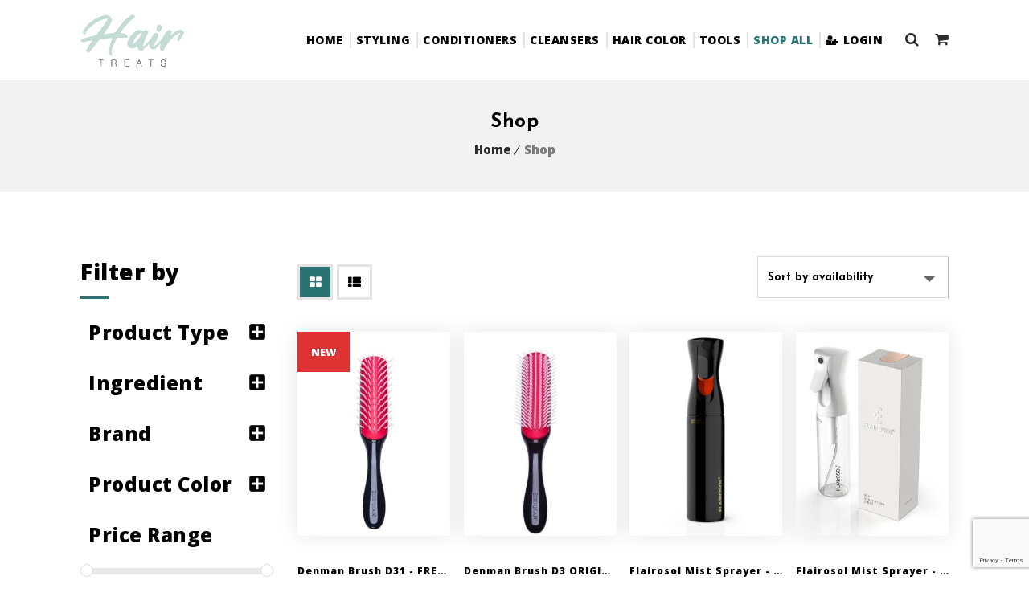

--- FILE ---
content_type: text/html; charset=UTF-8
request_url: https://www.hairtreats.net/shop/
body_size: 95002
content:
<!DOCTYPE html>
<html lang="en-US">
<head>
	<meta charset="UTF-8">
    <meta name="viewport" content="width=device-width, initial-scale=1">
	<meta http-equiv="X-UA-Compatible" content="IE=edge">

					<script>document.documentElement.className = document.documentElement.className + ' yes-js js_active js'</script>
				<meta name='robots' content='index, follow, max-image-preview:large, max-snippet:-1, max-video-preview:-1' />

	<!-- This site is optimized with the Yoast SEO plugin v20.6 - https://yoast.com/wordpress/plugins/seo/ -->
	<title>Shop - Hair Treats</title>
	<link rel="canonical" href="https://www.hairtreats.net/shop/" />
	<link rel="next" href="https://www.hairtreats.net/shop/page/2/" />
	<meta property="og:locale" content="en_US" />
	<meta property="og:type" content="article" />
	<meta property="og:title" content="Shop - Hair Treats" />
	<meta property="og:url" content="https://www.hairtreats.net/shop/" />
	<meta property="og:site_name" content="Hair Treats" />
	<meta property="article:modified_time" content="2021-01-22T13:36:21+00:00" />
	<meta name="twitter:card" content="summary_large_image" />
	<!-- / Yoast SEO plugin. -->


<link rel='dns-prefetch' href='//www.hairtreats.net' />
<link rel='dns-prefetch' href='//static.addtoany.com' />
<link rel='dns-prefetch' href='//www.googletagmanager.com' />
<link rel='dns-prefetch' href='//fonts.googleapis.com' />
<link rel="alternate" type="application/rss+xml" title="Hair Treats &raquo; Feed" href="https://www.hairtreats.net/feed/" />
<link rel="alternate" type="application/rss+xml" title="Hair Treats &raquo; Comments Feed" href="https://www.hairtreats.net/comments/feed/" />
<link rel="alternate" type="application/rss+xml" title="Hair Treats &raquo; Products Feed" href="https://www.hairtreats.net/shop/feed/" />
<script type="text/javascript">
window._wpemojiSettings = {"baseUrl":"https:\/\/s.w.org\/images\/core\/emoji\/14.0.0\/72x72\/","ext":".png","svgUrl":"https:\/\/s.w.org\/images\/core\/emoji\/14.0.0\/svg\/","svgExt":".svg","source":{"concatemoji":"https:\/\/www.hairtreats.net\/wp-includes\/js\/wp-emoji-release.min.js?ver=6.2.8"}};
/*! This file is auto-generated */
!function(e,a,t){var n,r,o,i=a.createElement("canvas"),p=i.getContext&&i.getContext("2d");function s(e,t){p.clearRect(0,0,i.width,i.height),p.fillText(e,0,0);e=i.toDataURL();return p.clearRect(0,0,i.width,i.height),p.fillText(t,0,0),e===i.toDataURL()}function c(e){var t=a.createElement("script");t.src=e,t.defer=t.type="text/javascript",a.getElementsByTagName("head")[0].appendChild(t)}for(o=Array("flag","emoji"),t.supports={everything:!0,everythingExceptFlag:!0},r=0;r<o.length;r++)t.supports[o[r]]=function(e){if(p&&p.fillText)switch(p.textBaseline="top",p.font="600 32px Arial",e){case"flag":return s("\ud83c\udff3\ufe0f\u200d\u26a7\ufe0f","\ud83c\udff3\ufe0f\u200b\u26a7\ufe0f")?!1:!s("\ud83c\uddfa\ud83c\uddf3","\ud83c\uddfa\u200b\ud83c\uddf3")&&!s("\ud83c\udff4\udb40\udc67\udb40\udc62\udb40\udc65\udb40\udc6e\udb40\udc67\udb40\udc7f","\ud83c\udff4\u200b\udb40\udc67\u200b\udb40\udc62\u200b\udb40\udc65\u200b\udb40\udc6e\u200b\udb40\udc67\u200b\udb40\udc7f");case"emoji":return!s("\ud83e\udef1\ud83c\udffb\u200d\ud83e\udef2\ud83c\udfff","\ud83e\udef1\ud83c\udffb\u200b\ud83e\udef2\ud83c\udfff")}return!1}(o[r]),t.supports.everything=t.supports.everything&&t.supports[o[r]],"flag"!==o[r]&&(t.supports.everythingExceptFlag=t.supports.everythingExceptFlag&&t.supports[o[r]]);t.supports.everythingExceptFlag=t.supports.everythingExceptFlag&&!t.supports.flag,t.DOMReady=!1,t.readyCallback=function(){t.DOMReady=!0},t.supports.everything||(n=function(){t.readyCallback()},a.addEventListener?(a.addEventListener("DOMContentLoaded",n,!1),e.addEventListener("load",n,!1)):(e.attachEvent("onload",n),a.attachEvent("onreadystatechange",function(){"complete"===a.readyState&&t.readyCallback()})),(e=t.source||{}).concatemoji?c(e.concatemoji):e.wpemoji&&e.twemoji&&(c(e.twemoji),c(e.wpemoji)))}(window,document,window._wpemojiSettings);
</script>
<style type="text/css">
img.wp-smiley,
img.emoji {
	display: inline !important;
	border: none !important;
	box-shadow: none !important;
	height: 1em !important;
	width: 1em !important;
	margin: 0 0.07em !important;
	vertical-align: -0.1em !important;
	background: none !important;
	padding: 0 !important;
}
</style>
	<link rel='stylesheet' id='sbi_styles-css' href='https://www.hairtreats.net/wp-content/plugins/instagram-feed/css/sbi-styles.min.css?ver=6.1.4' type='text/css' media='all' />
<link rel='stylesheet' id='dashicons-css' href='https://www.hairtreats.net/wp-includes/css/dashicons.min.css?ver=6.2.8' type='text/css' media='all' />
<style id='dashicons-inline-css' type='text/css'>
[data-font="Dashicons"]:before {font-family: 'Dashicons' !important;content: attr(data-icon) !important;speak: none !important;font-weight: normal !important;font-variant: normal !important;text-transform: none !important;line-height: 1 !important;font-style: normal !important;-webkit-font-smoothing: antialiased !important;-moz-osx-font-smoothing: grayscale !important;}
</style>
<link rel='stylesheet' id='menu-icons-extra-css' href='https://www.hairtreats.net/wp-content/plugins/menu-icons/css/extra.min.css?ver=0.13.5' type='text/css' media='all' />
<link rel='stylesheet' id='wp-block-library-css' href='https://www.hairtreats.net/wp-includes/css/dist/block-library/style.min.css?ver=6.2.8' type='text/css' media='all' />
<style id='wp-block-library-theme-inline-css' type='text/css'>
.wp-block-audio figcaption{color:#555;font-size:13px;text-align:center}.is-dark-theme .wp-block-audio figcaption{color:hsla(0,0%,100%,.65)}.wp-block-audio{margin:0 0 1em}.wp-block-code{border:1px solid #ccc;border-radius:4px;font-family:Menlo,Consolas,monaco,monospace;padding:.8em 1em}.wp-block-embed figcaption{color:#555;font-size:13px;text-align:center}.is-dark-theme .wp-block-embed figcaption{color:hsla(0,0%,100%,.65)}.wp-block-embed{margin:0 0 1em}.blocks-gallery-caption{color:#555;font-size:13px;text-align:center}.is-dark-theme .blocks-gallery-caption{color:hsla(0,0%,100%,.65)}.wp-block-image figcaption{color:#555;font-size:13px;text-align:center}.is-dark-theme .wp-block-image figcaption{color:hsla(0,0%,100%,.65)}.wp-block-image{margin:0 0 1em}.wp-block-pullquote{border-bottom:4px solid;border-top:4px solid;color:currentColor;margin-bottom:1.75em}.wp-block-pullquote cite,.wp-block-pullquote footer,.wp-block-pullquote__citation{color:currentColor;font-size:.8125em;font-style:normal;text-transform:uppercase}.wp-block-quote{border-left:.25em solid;margin:0 0 1.75em;padding-left:1em}.wp-block-quote cite,.wp-block-quote footer{color:currentColor;font-size:.8125em;font-style:normal;position:relative}.wp-block-quote.has-text-align-right{border-left:none;border-right:.25em solid;padding-left:0;padding-right:1em}.wp-block-quote.has-text-align-center{border:none;padding-left:0}.wp-block-quote.is-large,.wp-block-quote.is-style-large,.wp-block-quote.is-style-plain{border:none}.wp-block-search .wp-block-search__label{font-weight:700}.wp-block-search__button{border:1px solid #ccc;padding:.375em .625em}:where(.wp-block-group.has-background){padding:1.25em 2.375em}.wp-block-separator.has-css-opacity{opacity:.4}.wp-block-separator{border:none;border-bottom:2px solid;margin-left:auto;margin-right:auto}.wp-block-separator.has-alpha-channel-opacity{opacity:1}.wp-block-separator:not(.is-style-wide):not(.is-style-dots){width:100px}.wp-block-separator.has-background:not(.is-style-dots){border-bottom:none;height:1px}.wp-block-separator.has-background:not(.is-style-wide):not(.is-style-dots){height:2px}.wp-block-table{margin:0 0 1em}.wp-block-table td,.wp-block-table th{word-break:normal}.wp-block-table figcaption{color:#555;font-size:13px;text-align:center}.is-dark-theme .wp-block-table figcaption{color:hsla(0,0%,100%,.65)}.wp-block-video figcaption{color:#555;font-size:13px;text-align:center}.is-dark-theme .wp-block-video figcaption{color:hsla(0,0%,100%,.65)}.wp-block-video{margin:0 0 1em}.wp-block-template-part.has-background{margin-bottom:0;margin-top:0;padding:1.25em 2.375em}
</style>
<link rel='stylesheet' id='wc-blocks-vendors-style-css' href='https://www.hairtreats.net/wp-content/plugins/woocommerce/packages/woocommerce-blocks/build/wc-blocks-vendors-style.css?ver=9.8.5' type='text/css' media='all' />
<link rel='stylesheet' id='wc-blocks-style-css' href='https://www.hairtreats.net/wp-content/plugins/woocommerce/packages/woocommerce-blocks/build/wc-blocks-style.css?ver=9.8.5' type='text/css' media='all' />
<link rel='stylesheet' id='jquery-selectBox-css' href='https://www.hairtreats.net/wp-content/plugins/yith-woocommerce-wishlist/assets/css/jquery.selectBox.css?ver=1.2.0' type='text/css' media='all' />
<link rel='stylesheet' id='yith-wcwl-font-awesome-css' href='https://www.hairtreats.net/wp-content/plugins/yith-woocommerce-wishlist/assets/css/font-awesome.css?ver=4.7.0' type='text/css' media='all' />
<link rel='stylesheet' id='woocommerce_prettyPhoto_css-css' href='//www.hairtreats.net/wp-content/plugins/woocommerce/assets/css/prettyPhoto.css?ver=3.1.6' type='text/css' media='all' />
<link rel='stylesheet' id='yith-wcwl-main-css' href='https://www.hairtreats.net/wp-content/plugins/yith-woocommerce-wishlist/assets/css/style.css?ver=3.20.0' type='text/css' media='all' />
<link rel='stylesheet' id='classic-theme-styles-css' href='https://www.hairtreats.net/wp-includes/css/classic-themes.min.css?ver=6.2.8' type='text/css' media='all' />
<style id='global-styles-inline-css' type='text/css'>
body{--wp--preset--color--black: #000000;--wp--preset--color--cyan-bluish-gray: #abb8c3;--wp--preset--color--white: #ffffff;--wp--preset--color--pale-pink: #f78da7;--wp--preset--color--vivid-red: #cf2e2e;--wp--preset--color--luminous-vivid-orange: #ff6900;--wp--preset--color--luminous-vivid-amber: #fcb900;--wp--preset--color--light-green-cyan: #7bdcb5;--wp--preset--color--vivid-green-cyan: #00d084;--wp--preset--color--pale-cyan-blue: #8ed1fc;--wp--preset--color--vivid-cyan-blue: #0693e3;--wp--preset--color--vivid-purple: #9b51e0;--wp--preset--color--primary: #297373;--wp--preset--color--secondary: #1e5656;--wp--preset--color--tertiary: #ff8552;--wp--preset--gradient--vivid-cyan-blue-to-vivid-purple: linear-gradient(135deg,rgba(6,147,227,1) 0%,rgb(155,81,224) 100%);--wp--preset--gradient--light-green-cyan-to-vivid-green-cyan: linear-gradient(135deg,rgb(122,220,180) 0%,rgb(0,208,130) 100%);--wp--preset--gradient--luminous-vivid-amber-to-luminous-vivid-orange: linear-gradient(135deg,rgba(252,185,0,1) 0%,rgba(255,105,0,1) 100%);--wp--preset--gradient--luminous-vivid-orange-to-vivid-red: linear-gradient(135deg,rgba(255,105,0,1) 0%,rgb(207,46,46) 100%);--wp--preset--gradient--very-light-gray-to-cyan-bluish-gray: linear-gradient(135deg,rgb(238,238,238) 0%,rgb(169,184,195) 100%);--wp--preset--gradient--cool-to-warm-spectrum: linear-gradient(135deg,rgb(74,234,220) 0%,rgb(151,120,209) 20%,rgb(207,42,186) 40%,rgb(238,44,130) 60%,rgb(251,105,98) 80%,rgb(254,248,76) 100%);--wp--preset--gradient--blush-light-purple: linear-gradient(135deg,rgb(255,206,236) 0%,rgb(152,150,240) 100%);--wp--preset--gradient--blush-bordeaux: linear-gradient(135deg,rgb(254,205,165) 0%,rgb(254,45,45) 50%,rgb(107,0,62) 100%);--wp--preset--gradient--luminous-dusk: linear-gradient(135deg,rgb(255,203,112) 0%,rgb(199,81,192) 50%,rgb(65,88,208) 100%);--wp--preset--gradient--pale-ocean: linear-gradient(135deg,rgb(255,245,203) 0%,rgb(182,227,212) 50%,rgb(51,167,181) 100%);--wp--preset--gradient--electric-grass: linear-gradient(135deg,rgb(202,248,128) 0%,rgb(113,206,126) 100%);--wp--preset--gradient--midnight: linear-gradient(135deg,rgb(2,3,129) 0%,rgb(40,116,252) 100%);--wp--preset--duotone--dark-grayscale: url('#wp-duotone-dark-grayscale');--wp--preset--duotone--grayscale: url('#wp-duotone-grayscale');--wp--preset--duotone--purple-yellow: url('#wp-duotone-purple-yellow');--wp--preset--duotone--blue-red: url('#wp-duotone-blue-red');--wp--preset--duotone--midnight: url('#wp-duotone-midnight');--wp--preset--duotone--magenta-yellow: url('#wp-duotone-magenta-yellow');--wp--preset--duotone--purple-green: url('#wp-duotone-purple-green');--wp--preset--duotone--blue-orange: url('#wp-duotone-blue-orange');--wp--preset--font-size--small: 13px;--wp--preset--font-size--medium: 20px;--wp--preset--font-size--large: 36px;--wp--preset--font-size--x-large: 42px;--wp--preset--spacing--20: 0.44rem;--wp--preset--spacing--30: 0.67rem;--wp--preset--spacing--40: 1rem;--wp--preset--spacing--50: 1.5rem;--wp--preset--spacing--60: 2.25rem;--wp--preset--spacing--70: 3.38rem;--wp--preset--spacing--80: 5.06rem;--wp--preset--shadow--natural: 6px 6px 9px rgba(0, 0, 0, 0.2);--wp--preset--shadow--deep: 12px 12px 50px rgba(0, 0, 0, 0.4);--wp--preset--shadow--sharp: 6px 6px 0px rgba(0, 0, 0, 0.2);--wp--preset--shadow--outlined: 6px 6px 0px -3px rgba(255, 255, 255, 1), 6px 6px rgba(0, 0, 0, 1);--wp--preset--shadow--crisp: 6px 6px 0px rgba(0, 0, 0, 1);}:where(.is-layout-flex){gap: 0.5em;}body .is-layout-flow > .alignleft{float: left;margin-inline-start: 0;margin-inline-end: 2em;}body .is-layout-flow > .alignright{float: right;margin-inline-start: 2em;margin-inline-end: 0;}body .is-layout-flow > .aligncenter{margin-left: auto !important;margin-right: auto !important;}body .is-layout-constrained > .alignleft{float: left;margin-inline-start: 0;margin-inline-end: 2em;}body .is-layout-constrained > .alignright{float: right;margin-inline-start: 2em;margin-inline-end: 0;}body .is-layout-constrained > .aligncenter{margin-left: auto !important;margin-right: auto !important;}body .is-layout-constrained > :where(:not(.alignleft):not(.alignright):not(.alignfull)){max-width: var(--wp--style--global--content-size);margin-left: auto !important;margin-right: auto !important;}body .is-layout-constrained > .alignwide{max-width: var(--wp--style--global--wide-size);}body .is-layout-flex{display: flex;}body .is-layout-flex{flex-wrap: wrap;align-items: center;}body .is-layout-flex > *{margin: 0;}:where(.wp-block-columns.is-layout-flex){gap: 2em;}.has-black-color{color: var(--wp--preset--color--black) !important;}.has-cyan-bluish-gray-color{color: var(--wp--preset--color--cyan-bluish-gray) !important;}.has-white-color{color: var(--wp--preset--color--white) !important;}.has-pale-pink-color{color: var(--wp--preset--color--pale-pink) !important;}.has-vivid-red-color{color: var(--wp--preset--color--vivid-red) !important;}.has-luminous-vivid-orange-color{color: var(--wp--preset--color--luminous-vivid-orange) !important;}.has-luminous-vivid-amber-color{color: var(--wp--preset--color--luminous-vivid-amber) !important;}.has-light-green-cyan-color{color: var(--wp--preset--color--light-green-cyan) !important;}.has-vivid-green-cyan-color{color: var(--wp--preset--color--vivid-green-cyan) !important;}.has-pale-cyan-blue-color{color: var(--wp--preset--color--pale-cyan-blue) !important;}.has-vivid-cyan-blue-color{color: var(--wp--preset--color--vivid-cyan-blue) !important;}.has-vivid-purple-color{color: var(--wp--preset--color--vivid-purple) !important;}.has-black-background-color{background-color: var(--wp--preset--color--black) !important;}.has-cyan-bluish-gray-background-color{background-color: var(--wp--preset--color--cyan-bluish-gray) !important;}.has-white-background-color{background-color: var(--wp--preset--color--white) !important;}.has-pale-pink-background-color{background-color: var(--wp--preset--color--pale-pink) !important;}.has-vivid-red-background-color{background-color: var(--wp--preset--color--vivid-red) !important;}.has-luminous-vivid-orange-background-color{background-color: var(--wp--preset--color--luminous-vivid-orange) !important;}.has-luminous-vivid-amber-background-color{background-color: var(--wp--preset--color--luminous-vivid-amber) !important;}.has-light-green-cyan-background-color{background-color: var(--wp--preset--color--light-green-cyan) !important;}.has-vivid-green-cyan-background-color{background-color: var(--wp--preset--color--vivid-green-cyan) !important;}.has-pale-cyan-blue-background-color{background-color: var(--wp--preset--color--pale-cyan-blue) !important;}.has-vivid-cyan-blue-background-color{background-color: var(--wp--preset--color--vivid-cyan-blue) !important;}.has-vivid-purple-background-color{background-color: var(--wp--preset--color--vivid-purple) !important;}.has-black-border-color{border-color: var(--wp--preset--color--black) !important;}.has-cyan-bluish-gray-border-color{border-color: var(--wp--preset--color--cyan-bluish-gray) !important;}.has-white-border-color{border-color: var(--wp--preset--color--white) !important;}.has-pale-pink-border-color{border-color: var(--wp--preset--color--pale-pink) !important;}.has-vivid-red-border-color{border-color: var(--wp--preset--color--vivid-red) !important;}.has-luminous-vivid-orange-border-color{border-color: var(--wp--preset--color--luminous-vivid-orange) !important;}.has-luminous-vivid-amber-border-color{border-color: var(--wp--preset--color--luminous-vivid-amber) !important;}.has-light-green-cyan-border-color{border-color: var(--wp--preset--color--light-green-cyan) !important;}.has-vivid-green-cyan-border-color{border-color: var(--wp--preset--color--vivid-green-cyan) !important;}.has-pale-cyan-blue-border-color{border-color: var(--wp--preset--color--pale-cyan-blue) !important;}.has-vivid-cyan-blue-border-color{border-color: var(--wp--preset--color--vivid-cyan-blue) !important;}.has-vivid-purple-border-color{border-color: var(--wp--preset--color--vivid-purple) !important;}.has-vivid-cyan-blue-to-vivid-purple-gradient-background{background: var(--wp--preset--gradient--vivid-cyan-blue-to-vivid-purple) !important;}.has-light-green-cyan-to-vivid-green-cyan-gradient-background{background: var(--wp--preset--gradient--light-green-cyan-to-vivid-green-cyan) !important;}.has-luminous-vivid-amber-to-luminous-vivid-orange-gradient-background{background: var(--wp--preset--gradient--luminous-vivid-amber-to-luminous-vivid-orange) !important;}.has-luminous-vivid-orange-to-vivid-red-gradient-background{background: var(--wp--preset--gradient--luminous-vivid-orange-to-vivid-red) !important;}.has-very-light-gray-to-cyan-bluish-gray-gradient-background{background: var(--wp--preset--gradient--very-light-gray-to-cyan-bluish-gray) !important;}.has-cool-to-warm-spectrum-gradient-background{background: var(--wp--preset--gradient--cool-to-warm-spectrum) !important;}.has-blush-light-purple-gradient-background{background: var(--wp--preset--gradient--blush-light-purple) !important;}.has-blush-bordeaux-gradient-background{background: var(--wp--preset--gradient--blush-bordeaux) !important;}.has-luminous-dusk-gradient-background{background: var(--wp--preset--gradient--luminous-dusk) !important;}.has-pale-ocean-gradient-background{background: var(--wp--preset--gradient--pale-ocean) !important;}.has-electric-grass-gradient-background{background: var(--wp--preset--gradient--electric-grass) !important;}.has-midnight-gradient-background{background: var(--wp--preset--gradient--midnight) !important;}.has-small-font-size{font-size: var(--wp--preset--font-size--small) !important;}.has-medium-font-size{font-size: var(--wp--preset--font-size--medium) !important;}.has-large-font-size{font-size: var(--wp--preset--font-size--large) !important;}.has-x-large-font-size{font-size: var(--wp--preset--font-size--x-large) !important;}
.wp-block-navigation a:where(:not(.wp-element-button)){color: inherit;}
:where(.wp-block-columns.is-layout-flex){gap: 2em;}
.wp-block-pullquote{font-size: 1.5em;line-height: 1.6;}
</style>
<link rel='stylesheet' id='contact-form-7-css' href='https://www.hairtreats.net/wp-content/plugins/contact-form-7/includes/css/styles.css?ver=5.7.6' type='text/css' media='all' />
<link rel='stylesheet' id='dt-animation-css-css' href='https://www.hairtreats.net/wp-content/plugins/designthemes-core-features/shortcodes/css/animations.css?ver=6.2.8' type='text/css' media='all' />
<link rel='stylesheet' id='dt-slick-css-css' href='https://www.hairtreats.net/wp-content/plugins/designthemes-core-features/shortcodes/css/slick.css?ver=6.2.8' type='text/css' media='all' />
<link rel='stylesheet' id='dt-sc-css-css' href='https://www.hairtreats.net/wp-content/plugins/designthemes-core-features/shortcodes/css/shortcodes.css?ver=6.2.8' type='text/css' media='all' />
<link rel='stylesheet' id='owl-carousel-css' href='https://www.hairtreats.net/wp-content/plugins/free-gifts-for-woocommerce/assets/css/owl.carousel.min.css?ver=6.8' type='text/css' media='all' />
<link rel='stylesheet' id='fgf-owl-carousel-css' href='https://www.hairtreats.net/wp-content/plugins/free-gifts-for-woocommerce/assets/css/owl-carousel-enhanced.css?ver=6.8' type='text/css' media='all' />
<link rel='stylesheet' id='lightcase-css' href='https://www.hairtreats.net/wp-content/plugins/free-gifts-for-woocommerce/assets/css/lightcase.min.css?ver=6.8' type='text/css' media='all' />
<link rel='stylesheet' id='fgf-frontend-css-css' href='https://www.hairtreats.net/wp-content/plugins/free-gifts-for-woocommerce/assets/css/frontend.css?ver=6.8' type='text/css' media='all' />
<link rel='stylesheet' id='rs-plugin-settings-css' href='https://www.hairtreats.net/wp-content/plugins/revslider/public/assets/css/rs6.css?ver=6.2.2' type='text/css' media='all' />
<style id='rs-plugin-settings-inline-css' type='text/css'>
#rs-demo-id {}
</style>
<link rel='stylesheet' id='wppss-frontend-stylesheet-css' href='https://www.hairtreats.net/wp-content/plugins/woo-product-page-social-share/assets/css/front_style.css?ver=6.2.8' type='text/css' media='all' />
<link rel='stylesheet' id='wppss-bootstrap-stylesheet-css' href='https://www.hairtreats.net/wp-content/plugins/woo-product-page-social-share/assets/css/bootstrap.css?ver=6.2.8' type='text/css' media='all' />
<link rel='stylesheet' id='woof-css' href='https://www.hairtreats.net/wp-content/plugins/woocommerce-products-filter/css/front.css?ver=2.2.4' type='text/css' media='all' />
<link rel='stylesheet' id='chosen-drop-down-css' href='https://www.hairtreats.net/wp-content/plugins/woocommerce-products-filter/js/chosen/chosen.min.css?ver=2.2.4' type='text/css' media='all' />
<link rel='stylesheet' id='malihu-custom-scrollbar-css' href='https://www.hairtreats.net/wp-content/plugins/woocommerce-products-filter/js/malihu-custom-scrollbar/jquery.mCustomScrollbar.css?ver=2.2.4' type='text/css' media='all' />
<link rel='stylesheet' id='icheck-jquery-color-css' href='https://www.hairtreats.net/wp-content/plugins/woocommerce-products-filter/js/icheck/skins/flat/aero.css?ver=2.2.4' type='text/css' media='all' />
<style id='woocommerce-inline-inline-css' type='text/css'>
.woocommerce form .form-row .required { visibility: visible; }
</style>
<link rel='stylesheet' id='yith_wcbm_badge_style-css' href='https://www.hairtreats.net/wp-content/plugins/yith-woocommerce-badge-management-premium/assets/css/frontend.css?ver=1.4.1' type='text/css' media='all' />
<style id='yith_wcbm_badge_style-inline-css' type='text/css'>
.yith-wcbm-badge-12566{ top: 0px;bottom: auto;left: auto;right: 0px; opacity: 1; }.yith-wcbm-badge-12566 .yith-wcbm-badge__wrap{ -ms-transform: rotateX(0deg) rotateY(0deg) rotateZ(0deg); -webkit-transform: rotateX(0deg) rotateY(0deg) rotateZ(0deg); transform: rotateX(0deg) rotateY(0deg) rotateZ(0deg); }        .yith-wcbm-badge-12566 .yith-wcbm-badge__wrap
        {
                color: #ff1111;
        background-color: #ffffff;
        width: 100px;
        height: 50px;
        line-height: 50px;
        border-top-left-radius: 0px;
        border-bottom-left-radius: 0px;
        border-top-right-radius: 0px;
        border-bottom-right-radius: 0px;
        padding-top: 0px;
        padding-bottom: 0px;
        padding-left: 0px;
        padding-right: 0px;
        font-size: 13px;
        }
        .yith-wcbm-badge-23197{ top: 28px;bottom: auto;left: auto;right: 0px; opacity: 1; }.yith-wcbm-badge-23197 .yith-wcbm-badge__wrap{ -ms-transform: rotateX(0deg) rotateY(360deg) rotateZ(0deg); -webkit-transform: rotateX(0deg) rotateY(360deg) rotateZ(0deg); transform: rotateX(0deg) rotateY(360deg) rotateZ(0deg); }			.yith-wcbm-css-badge-23197{
				color: #ffffff;
				font-family: "Open Sans",sans-serif;
				position:relative;
				box-sizing: border-box;
				position: absolute;
				width:auto;
				height:auto;
				background-color: transparent;
			}
			.yith-wcbm-css-badge-23197 div.yith-wcbm-css-s1{
				width:0;
				height:0;
				border-top: 6px solid #003d89;
				border-right: 5px solid transparent;
				border-left: 2px solid transparent;
				position: absolute;
				right: 1px;
				top: 30px;
			}

			.yith-wcbm-css-badge-23197 div.yith-wcbm-css-s2{
				width:13px;
				height:26px;
				display: inline-block;
			}

			.yith-wcbm-css-badge-23197 div.yith-wcbm-css-text{
				background: #0067e5;
				font-size: 14px;
				font-weight: bold;
				line-height: 30px;
				height: 30px;
				white-space:nowrap;
				padding-right: 10px;
				padding-left: 8px;
				position: relative;
				top: -6px;
				right: 0;
				display: inline-block;
			}

			.yith-wcbm-css-badge-23197 div.yith-wcbm-css-text:before{
				content: '';
				width:0;
				height:0;
				border-right: 12px solid #0067e5;
				border-bottom: 15px solid transparent;
				position: absolute;
				top: 0;
				left:-12px;
			}

			.yith-wcbm-css-badge-23197 div.yith-wcbm-css-text:after{
				content: '';
				width:0;
				height:0;
				border-right: 12px solid #0067e5;
				border-top: 15px solid transparent;
				position: absolute;
				top: 15px;
				left:-12px;
			}
			@media only screen and (max-width: 768px) {
        .yith-wcbm-badge-23197{ -ms-transform: scale(.7); -webkit-transform: scale(.7); transform: scale(.7);transform-origin: right top; }
    }.yith-wcbm-badge-26183{ top: 0px;bottom: auto;left: 0px;right: auto; opacity: 1; }.yith-wcbm-badge-26183 .yith-wcbm-badge__wrap{ -ms-transform: rotateX(0deg) rotateY(0deg) rotateZ(0deg); -webkit-transform: rotateX(0deg) rotateY(0deg) rotateZ(0deg); transform: rotateX(0deg) rotateY(0deg) rotateZ(0deg); }        .yith-wcbm-badge-26183 .yith-wcbm-badge__wrap
        {
                color: #ffffff;
        background-color: #dd3333;
        width: 65px;
        height: 50px;
        line-height: 50px;
        border-top-left-radius: 0px;
        border-bottom-left-radius: 0px;
        border-top-right-radius: 0px;
        border-bottom-right-radius: 0px;
        padding-top: 0px;
        padding-bottom: 0px;
        padding-left: 0px;
        padding-right: 0px;
        font-size: 13px;
        }
        .yith-wcbm-badge-29202{ top: 0px;bottom: auto;left: auto;right: 0px; opacity: 0.73; }.yith-wcbm-badge-29202 .yith-wcbm-badge__wrap{ -ms-transform: rotateX(9deg) rotateY(0deg) rotateZ(0deg); -webkit-transform: rotateX(9deg) rotateY(0deg) rotateZ(0deg); transform: rotateX(9deg) rotateY(0deg) rotateZ(0deg); }			.yith-wcbm-css-badge-29202{
				color: #FFFFFF;
				font-family: "Open Sans",sans-serif;
				position:relative;
				box-sizing: border-box;
				position: absolute;
				background-color: transparent;
				width: 65px;
				height: 65px;
			}
			.yith-wcbm-css-badge-29202 div.yith-wcbm-css-s1{
				width:0;
				height:0;
				border-right: 65px solid #87c1ac;
				border-bottom: 65px solid transparent;
				z-index:12;
			}

			.yith-wcbm-css-badge-29202 div.yith-wcbm-css-s2{

			}

			.yith-wcbm-css-badge-29202 div.yith-wcbm-css-text{
				font-size: 13px;
				font-weight: bold;
				line-height: 13px;
				position: absolute;
				z-index: 14;
				-webkit-transform: rotate(45deg);
			   	-ms-transform: rotate(45deg);
			   	transform: rotate(45deg);
				top: 15px;
				left: -5px;
				width: 91px;
				text-align: center;
			}
			@media only screen and (max-width: 768px) {
        .yith-wcbm-badge-29202{ -ms-transform: scale(1.5); -webkit-transform: scale(1.5); transform: scale(1.5);transform-origin: right top; }
    }.yith-wcbm-badge-23598{ top: 0px;bottom: auto;left: auto;right: 0px; opacity: 1; }.yith-wcbm-badge-23598 .yith-wcbm-badge__wrap{ -ms-transform: rotateX(0deg) rotateY(0deg) rotateZ(0deg); -webkit-transform: rotateX(0deg) rotateY(0deg) rotateZ(0deg); transform: rotateX(0deg) rotateY(0deg) rotateZ(0deg); }        .yith-wcbm-badge-23598 .yith-wcbm-badge__wrap
        {
                color: #ffffff;
        background-color: #005416;
        width: 80px;
        height: 40px;
        line-height: 40px;
        border-top-left-radius: 0px;
        border-bottom-left-radius: 0px;
        border-top-right-radius: 0px;
        border-bottom-right-radius: 0px;
        padding-top: 0px;
        padding-bottom: 0px;
        padding-left: 0px;
        padding-right: 0px;
        font-size: 13px;
        }
        .yith-wcbm-badge-12568{ top: 0px;bottom: auto;left: auto;right: 0px; opacity: 1; }.yith-wcbm-badge-12568 .yith-wcbm-badge__wrap{ -ms-transform: rotateX(0deg) rotateY(0deg) rotateZ(0deg); -webkit-transform: rotateX(0deg) rotateY(0deg) rotateZ(0deg); transform: rotateX(0deg) rotateY(0deg) rotateZ(0deg); }			.yith-wcbm-css-badge-12568{
				color: #FFFFFF;
				font-family: "Open Sans",sans-serif;
				position:relative;
				box-sizing: border-box;
				position: absolute;
				width:auto;
				height:auto;
				background-color: transparent;
			}
			.yith-wcbm-css-badge-12568 div.yith-wcbm-css-s1{
				width:0;
				height:0;
				border-top: 6px solid #5e766f;
				border-right: 5px solid transparent;
				border-left: 2px solid transparent;
				position: absolute;
				right: 1px;
				top: 30px;
			}

			.yith-wcbm-css-badge-12568 div.yith-wcbm-css-s2{
				width:13px;
				height:26px;
				display: inline-block;
			}

			.yith-wcbm-css-badge-12568 div.yith-wcbm-css-text{
				background: #9ec6ba;
				font-size: 14px;
				font-weight: bold;
				line-height: 30px;
				height: 30px;
				white-space:nowrap;
				padding-right: 10px;
				padding-left: 8px;
				position: relative;
				top: -6px;
				right: 0;
				display: inline-block;
			}

			.yith-wcbm-css-badge-12568 div.yith-wcbm-css-text:before{
				content: '';
				width:0;
				height:0;
				border-right: 12px solid #9ec6ba;
				border-bottom: 15px solid transparent;
				position: absolute;
				top: 0;
				left:-12px;
			}

			.yith-wcbm-css-badge-12568 div.yith-wcbm-css-text:after{
				content: '';
				width:0;
				height:0;
				border-right: 12px solid #9ec6ba;
				border-top: 15px solid transparent;
				position: absolute;
				top: 15px;
				left:-12px;
			}
			
</style>
<link rel='stylesheet' id='googleFontsOpenSans-css' href='//fonts.googleapis.com/css?family=Open+Sans%3A400%2C600%2C700%2C800%2C300&#038;ver=6.2.8' type='text/css' media='all' />
<link rel='stylesheet' id='jquery-colorbox-css' href='https://www.hairtreats.net/wp-content/plugins/yith-woocommerce-compare/assets/css/colorbox.css?ver=1.4.21' type='text/css' media='all' />
<link rel='stylesheet' id='yith-woocompare-widget-css' href='https://www.hairtreats.net/wp-content/plugins/yith-woocommerce-compare/assets/css/widget.css?ver=2.25.0' type='text/css' media='all' />
<link rel='stylesheet' id='yith-quick-view-css' href='https://www.hairtreats.net/wp-content/plugins/yith-woocommerce-quick-view/assets/css/yith-quick-view.css?ver=1.26.0' type='text/css' media='all' />
<style id='yith-quick-view-inline-css' type='text/css'>

				#yith-quick-view-modal .yith-wcqv-main{background:#ffffff;}
				#yith-quick-view-close{color:#cdcdcd;}
				#yith-quick-view-close:hover{color:#ff0000;}
</style>
<link rel='stylesheet' id='js_composer_front-css' href='https://www.hairtreats.net/wp-content/plugins/js_composer/assets/css/js_composer.min.css?ver=6.2.0' type='text/css' media='all' />
<link rel='stylesheet' id='popup-maker-site-css' href='//www.hairtreats.net/wp-content/uploads/pum/pum-site-styles.css?generated=1679253146&#038;ver=1.18.1' type='text/css' media='all' />
<link rel='stylesheet' id='bsf-Defaults-css' href='https://www.hairtreats.net/wp-content/uploads/smile_fonts/Defaults/Defaults.css?ver=3.19.4' type='text/css' media='all' />
<link rel='stylesheet' id='iniya-css' href='https://www.hairtreats.net/wp-content/themes/iniya/style.css?ver=1.9' type='text/css' media='all' />
<style id='iniya-inline-css' type='text/css'>
.dt-sc-menu-sorting a { color: rgba(41,115,115, 0.6) }.dt-sc-team.type2 .dt-sc-team-thumb .dt-sc-team-thumb-overlay, .dt-sc-hexagon-image span:before, .dt-sc-keynote-speakers .dt-sc-speakers-thumb .dt-sc-speakers-thumb-overlay {  background: rgba(41,115,115, 0.9) }.portfolio .image-overlay, .recent-portfolio-widget ul li a:before, .dt-sc-image-caption.type2:hover .dt-sc-image-content, .dt-sc-fitness-program-short-details-wrapper .dt-sc-fitness-program-short-details { background: rgba(41,115,115, 0.9) }.dt-sc-icon-box.type10 .icon-wrapper:before, .dt-sc-contact-info.type4 span:after, .dt-sc-pr-tb-col.type2 .dt-sc-tb-header:before { box-shadow:5px 0px 0px 0px #297373}.dt-sc-icon-box.type10:hover .icon-wrapper:before { box-shadow:7px 0px 0px 0px #297373}.dt-sc-counter.type6 .dt-sc-couter-icon-holder:before { box-shadow:5px 1px 0px 0px #297373}.dt-sc-button.with-shadow.white, .dt-sc-pr-tb-col.type2 .dt-sc-buy-now a { box-shadow:3px 3px 0px 0px #297373}.dt-sc-restaurant-events-list .dt-sc-restaurant-event-details h6:before { border-bottom-color: rgba(41,115,115,0.6) }.portfolio.type4 .image-overlay, .dt-sc-timeline-section.type4 .dt-sc-timeline-thumb-overlay, .dt-sc-yoga-classes .dt-sc-yoga-classes-image-wrapper:before, .dt-sc-yoga-course .dt-sc-yoga-course-thumb-overlay, .dt-sc-yoga-program .dt-sc-yoga-program-thumb-overlay, .dt-sc-yoga-pose .dt-sc-yoga-pose-thumb:before, .dt-sc-yoga-teacher .dt-sc-yoga-teacher-thumb:before, .dt-sc-doctors .dt-sc-doctors-thumb-overlay, .dt-sc-event-addon > .dt-sc-event-addon-date, .dt-sc-course .dt-sc-course-overlay, .dt-sc-process-steps .dt-sc-process-thumb-overlay { background: rgba(41,115,115,0.85) }.woo-type9.woocommerce ul.products li.product .product-wrapper, .woo-type9 .woocommerce ul.products li.product .product-wrapper { border-color: rgba(41,115,115,0.6) }.woocommerce ul.products li.product .woo-type1 .star-rating:before, .woocommerce ul.products li.product .woo-type1 .star-rating span:before, .woocommerce ul.products li.product .woo-type1 .star-rating:before, .woocommerce ul.products li.product .woo-type1 .star-rating span:before, .woocommerce .woo-type1 .star-rating:before, .woocommerce .woo-type1 .star-rating span:before, .woocommerce .woo-type1 .star-rating:before, .woocommerce .woo-type1 .star-rating span:before, .woo-type2 ul.products li.product .product-details h5 a:hover, .woo-type2 ul.products li.product-category:hover .product-details h5, .woo-type2 ul.products li.product-category:hover .product-details h5 .count { color: rgba(41,115,115, 0.75) }.woo-type2 ul.products li.product .product-thumb a.add_to_cart_button:hover, .woo-type2 ul.products li.product .product-thumb a.button.product_type_simple:hover, .woo-type2 ul.products li.product .product-thumb a.button.product_type_variable:hover, .woo-type2 ul.products li.product .product-thumb a.added_to_cart.wc-forward:hover, .woo-type2 ul.products li.product .product-thumb a.add_to_wishlist:hover, .woo-type2 ul.products li.product .product-thumb .yith-wcwl-wishlistaddedbrowse a:hover, .woo-type2 ul.products li.product .product-thumb .yith-wcwl-wishlistexistsbrowse a:hover, .woo-type6.woocommerce ul.products li.product:hover .product-content, .woo-type6 .woocommerce ul.products li.product:hover .product-content, .woo-type6.woocommerce ul.products li.product.instock:hover .on-sale-product .product-content, .woo-type6 .woocommerce ul.products li.product.instock:hover .on-sale-product .product-content, .woo-type6.woocommerce ul.products li.product.outofstock:hover .out-of-stock-product .product-content, .woo-type6 .woocommerce ul.products li.product.outofstock:hover .out-of-stock-product .product-content, .woo-type6.woocommerce ul.products li.product-category:hover .product-thumb .image:after, .woo-type6 .woocommerce ul.products li.product-category:hover .product-thumb .image:after, .woocommerce ul.products li.product:hover .woo-type8 .product-content, .woocommerce ul.products li.product-category:hover .woo-type8 .product-thumb .image:after, .woocommerce ul.products li.product:hover .woo-type8 .product-content, .woocommerce ul.products li.product-category:hover .woo-type8 .product-thumb .image:after, .woocommerce ul.products li.product:hover .woo-type13 .product-content, .woocommerce ul.products li.product:hover .woo-type13 .product-content, .woocommerce ul.products li.product.instock:hover .woo-type13 .on-sale-product .product-content, .woocommerce ul.products li.product.instock:hover .woo-type13 .on-sale-product .product-content, .woocommerce ul.products li.product.outofstock:hover .woo-type13 .out-of-stock-product .product-content, .woocommerce ul.products li.product.outofstock:hover .woo-type13 .out-of-stock-product .product-content, .woocommerce ul.products li.product-category:hover .woo-type13 .product-thumb .image:after, .woocommerce ul.products li.product-category:hover .woo-type13 .product-thumb .image:after { background-color: rgba(41,115,115, 0.75) }.woocommerce ul.products li.product:hover .woo-type8 .product-content:after, .woocommerce ul.products li.product:hover .woo-type8 .product-content:after {
				border-color : rgba( 41,115,115, 0.75 ) rgba(41,115,115, 0.75 ) rgba(255, 255, 255, 0.35) rgba(255, 255, 255, 0.35)
			}ul.products li.product:hover .woo-type11 .product-wrapper {
				-webkit-box-shadow: 0 0 0 3px #297373;
				-moz-box-shadow: 0 0 0 3px #297373;
				-ms-box-shadow: 0 0 0 3px #297373;
				-o-box-shadow: 0 0 0 3px #297373;
				box-shadow: 0 0 0 3px #297373;
			}.woo-type12 ul.products li.product .product-details {
				-webkit-box-shadow: 0 -3px 0 0 #297373 inset;
				-moz-box-shadow: 0 -3px 0 0 #297373 inset;
				-ms-box-shadow: 0 -3px 0 0 #297373 inset;
				-o-box-shadow: 0 -3px 0 0 #297373 inset;
				box-shadow: 0 -3px 0 0 #297373 inset;
			}ul.products li.product .woo-type14 .product-details, ul.products li.product .woo-type14 .product-details h5:after {
				-webkit-box-shadow: 0 0 0 2px #297373 inset;
				-moz-box-shadow: 0 0 0 2px #297373 inset;
				-ms-box-shadow: 0 0 0 2px #297373 inset;
				-o-box-shadow: 0 0 0 2px #297373 inset;
				box-shadow: 0 0 0 2px #297373 inset;					
			}.woo-type15 ul.products li.product .product-thumb a.add_to_cart_button:after, .woo-type15 ul.products li.product .product-thumb a.button.product_type_simple:after, .woo-type15 ul.products li.product .product-thumb a.button.product_type_variable:after, .woo-type15 ul.products li.product .product-thumb a.added_to_cart.wc-forward:after, .woo-type15 ul.products li.product .product-thumb a.add_to_wishlist:after, .woo-type15 ul.products li.product .product-thumb .yith-wcwl-wishlistaddedbrowse a:after, .woo-type15 ul.products li.product .product-thumb .yith-wcwl-wishlistexistsbrowse a:after {
				-webkit-box-shadow: 0 0 0 2px #297373;
				-moz-box-shadow: 0 0 0 2px #297373;
				-ms-box-shadow: 0 0 0 2px #297373;
				-o-box-shadow: 0 0 0 2px #297373;
				box-shadow: 0 0 0 2px #297373;
			}@media only screen and (max-width: 767px) { .dt-sc-contact-info.type4:after, .dt-sc-icon-box.type10 .icon-content h4:after, .dt-sc-counter.type6.last h4::before, .dt-sc-counter.type6 h4::after { background-color:#297373} }@media only screen and (max-width: 767px) { .dt-sc-timeline-section.type2, .dt-sc-timeline-section.type2::before { border-color:#297373} }.dt-sc-event-month-thumb .dt-sc-event-read-more, .dt-sc-training-thumb-overlay{ background: rgba(30,86,86,0.85) }@media only screen and (max-width: 767px) { .dt-sc-highlight .dt-sc-testimonial.type6 .dt-sc-testimonial-author:after,.dt-sc-highlight .dt-sc-testimonial.type6 .dt-sc-testimonial-author:after,.skin-highlight .dt-sc-testimonial.type6 .dt-sc-testimonial-author:after { background-color:#1e5656} }ul.products li.product:hover .woo-type8 .product-details h5:after { border-color: rgba(0, 0, 0, 0) rgba(0, 0, 0, 0) #1e5656 rgba(0, 0, 0, 0); }.woo-type9 ul.products li.product:hover .product-wrapper { border-color: rgba(30,86,86,0.75 )}ul.products li.product .woo-type20 .product-thumb a.add_to_cart_button:hover, ul.products li.product .woo-type20 .product-thumb a.button.product_type_simple:hover, ul.products li.product .woo-type20 .product-thumb a.button.product_type_variable:hover, ul.products li.product .woo-type20 .product-thumb a.added_to_cart.wc-forward:hover, ul.products li.product .woo-type20 .product-thumb a.add_to_wishlist:hover, ul.products li.product .woo-type20 .product-thumb .yith-wcwl-wishlistaddedbrowse a:hover, ul.products li.product .woo-type20 .product-thumb .yith-wcwl-wishlistexistsbrowse a:hover, ul.products li.product:hover .woo-type20 .product-wrapper, .woocommerce ul.products li.product .woo-type20 .product-buttons-wrapper a.yith-wcqv-button:hover, .woocommerce ul.products li.product .woo-type20 .product-buttons-wrapper a.yith-woocompare-button:hover { background-color: rgba(30,86,86,0.5 )}.woocommerce ul.products li.product:hover .woo-type20 .product-buttons-wrapper { background-color:rgba(201, 166, 84,0.3); }.woo-type7 ul.products li.product:hover .product-details {
				-webkit-box-shadow: 0 -3px 0 0 #1e5656 inset;
				-moz-box-shadow: 0 -3px 0 0 #1e5656 inset;
				-ms-box-shadow: 0 -3px 0 0 #1e5656 inset;
				-o-box-shadow: 0 -3px 0 0 #1e5656 inset;
				box-shadow: 0 -3px 0 0 #1e5656 inset;				
			}.woo-type19 ul.products li.product:hover .product-thumb .image {
				-webkit-box-shadow: 0 0 1px 4px #1e5656;
				-moz-box-shadow: 0 0 1px 4px #1e5656;
				-ms-box-shadow: 0 0 1px 4px #1e5656;
				-o-box-shadow: 0 0 1px 4px #1e5656;
				box-shadow: 0 0 1px 4px #1e5656;
			}.dt-sc-faculty .dt-sc-faculty-thumb-overlay { background: rgba(255,133,82,0.9) }.woo-type18 ul.products li.product:hover .product-content, .woo-type18 ul.products li.product.instock:hover .on-sale-product .product-content, .woo-type18 ul.products li.product.outofstock:hover .out-of-stock-product .product-content, .woo-type18.woocommerce ul.products li.product:hover .product-content, .woo-type18.woocommerce ul.products li.product.instock:hover .on-sale-product .product-content, .woo-type18.woocommerce ul.products li.product.outofstock:hover .out-of-stock-product .product-content, .woo-type18.woocommerce-page ul.products li.product:hover .product-content, .woo-type18.woocommerce-page ul.products li.product.instock:hover .on-sale-product .product-content, .woo-type18.woocommerce-page ul.products li.product.outofstock:hover .out-of-stock-product .product-content { background-color: rgba(255,133,82,0.6) }.woo-type19.woocommerce ul.products li.product:hover .product-content, .woo-type19 .woocommerce ul.products li.product:hover .product-content, .woo-type19.woocommerce ul.products li.product.instock:hover .on-sale-product .product-content, .woo-type19 .woocommerce ul.products li.product.instock:hover .on-sale-product .product-content, .woo-type19.woocommerce ul.products li.product.outofstock:hover .out-of-stock-product .product-content, .woo-type19 .woocommerce ul.products li.product.outofstock:hover .out-of-stock-product .product-content, .woo-type20.woocommerce ul.products li.product:hover .product-content, .woo-type20 .woocommerce ul.products li.product:hover .product-content, .woo-type20.woocommerce ul.products li.product.instock:hover .on-sale-product .product-content, .woo-type20 .woocommerce ul.products li.product.instock:hover .on-sale-product .product-content, .woo-type20.woocommerce ul.products li.product.outofstock:hover .out-of-stock-product .product-content, .woo-type20 .woocommerce ul.products li.product.outofstock:hover .out-of-stock-product .product-content { background-color: rgba(255,133,82,0.4) }ul.products li.product:hover .woo-type1 .product-thumb:after { 
				-webkit-box-shadow: 0 0 0 10px rgba(255,133,82,0.35) inset;
				-moz-box-shadow: 0 0 0 10px rgba(255,133,82,0.35) inset;
				-ms-box-shadow: 0 0 0 10px rgba(255,133,82,0.35) inset;
				-o-box-shadow: 0 0 0 10px rgba(255,133,82,0.35) inset;
				box-shadow: 0 0 0 10px rgba(255,133,82,0.35) inset;
			}.woo-type7 ul.products li.product .product-details {
				-webkit-box-shadow: 0 -2px 0 0 #ff8552;
				-moz-box-shadow: 0 -2px 0 0 #ff8552;
				-ms-box-shadow: 0 -2px 0 0 #ff8552;
				-o-box-shadow: 0 -2px 0 0 #ff8552;
				box-shadow: 0 -2px 0 0 #ff8552;				
			}ul.products li.product .woo-type20 .product-wrapper {
				-webkit-box-shadow: 0 0 0 5px rgba(255,133,82,0.75) inset;
				-moz-box-shadow: 0 0 0 5px rgba(255,133,82,0.75) inset;
				-ms-box-shadow: 0 0 0 5px rgba(255,133,82,0.75) inset;
				-o-box-shadow: 0 0 0 5px rgba(255,133,82,0.75) inset;
				box-shadow: 0 0 0 5px rgba(255,133,82,0.75) inset;					
			}
</style>
<link rel='stylesheet' id='iniya-base-css' href='https://www.hairtreats.net/wp-content/themes/iniya/css/base.css?ver=1.9' type='text/css' media='all' />
<link rel='stylesheet' id='iniya-grid-css' href='https://www.hairtreats.net/wp-content/themes/iniya/css/grid.css?ver=1.9' type='text/css' media='all' />
<link rel='stylesheet' id='iniya-widget-css' href='https://www.hairtreats.net/wp-content/themes/iniya/css/widget.css?ver=1.9' type='text/css' media='all' />
<link rel='stylesheet' id='iniya-layout-css' href='https://www.hairtreats.net/wp-content/themes/iniya/css/layout.css?ver=1.9' type='text/css' media='all' />
<link rel='stylesheet' id='iniya-blog-css' href='https://www.hairtreats.net/wp-content/themes/iniya/css/blog.css?ver=1.9' type='text/css' media='all' />
<link rel='stylesheet' id='iniya-portfolio-css' href='https://www.hairtreats.net/wp-content/themes/iniya/css/portfolio.css?ver=1.9' type='text/css' media='all' />
<link rel='stylesheet' id='iniya-contact-css' href='https://www.hairtreats.net/wp-content/themes/iniya/css/contact.css?ver=1.9' type='text/css' media='all' />
<link rel='stylesheet' id='iniya-custom-class-css' href='https://www.hairtreats.net/wp-content/themes/iniya/css/custom-class.css?ver=1.9' type='text/css' media='all' />
<link rel='stylesheet' id='iniya-browsers-css' href='https://www.hairtreats.net/wp-content/themes/iniya/css/browsers.css?ver=1.9' type='text/css' media='all' />
<link rel='stylesheet' id='prettyphoto-css' href='https://www.hairtreats.net/wp-content/plugins/js_composer/assets/lib/prettyphoto/css/prettyPhoto.min.css?ver=6.2.0' type='text/css' media='all' />
<link rel='stylesheet' id='custom-font-awesome-css' href='https://www.hairtreats.net/wp-content/themes/iniya/css/font-awesome.min.css?ver=4.3.0' type='text/css' media='all' />
<link rel='stylesheet' id='pe-icon-7-stroke-css' href='https://www.hairtreats.net/wp-content/themes/iniya/css/pe-icon-7-stroke.css?ver=6.2.8' type='text/css' media='all' />
<link rel='stylesheet' id='stroke-gap-icons-style-css' href='https://www.hairtreats.net/wp-content/themes/iniya/css/stroke-gap-icons-style.css?ver=6.2.8' type='text/css' media='all' />
<link rel='stylesheet' id='icon-moon-css' href='https://www.hairtreats.net/wp-content/themes/iniya/css/icon-moon.css?ver=6.2.8' type='text/css' media='all' />
<link rel='stylesheet' id='material-design-iconic-css' href='https://www.hairtreats.net/wp-content/themes/iniya/css/material-design-iconic-font.min.css?ver=6.2.8' type='text/css' media='all' />
<link rel='stylesheet' id='iniya-gutenberg-css' href='https://www.hairtreats.net/wp-content/themes/iniya/css/gutenberg.css?ver=1.9' type='text/css' media='all' />
<link rel='stylesheet' id='iniya-woo-default-css' href='https://www.hairtreats.net/wp-content/themes/iniya/css/woocommerce/woocommerce-default.css?ver=1.9' type='text/css' media='all' />
<link rel='stylesheet' id='iniya-woo-type1-css' href='https://www.hairtreats.net/wp-content/themes/iniya/css/woocommerce/type1-fashion.css?ver=1.9' type='text/css' media='all' />
<link rel='stylesheet' id='iniya-woo-type4-css' href='https://www.hairtreats.net/wp-content/themes/iniya/css/woocommerce/type4-hosting.css?ver=1.9' type='text/css' media='all' />
<link rel='stylesheet' id='iniya-woo-type8-css' href='https://www.hairtreats.net/wp-content/themes/iniya/css/woocommerce/type8-insurance.css?ver=1.9' type='text/css' media='all' />
<link rel='stylesheet' id='iniya-woo-type10-css' href='https://www.hairtreats.net/wp-content/themes/iniya/css/woocommerce/type10-medical.css?ver=1.9' type='text/css' media='all' />
<link rel='stylesheet' id='iniya-woo-type11-css' href='https://www.hairtreats.net/wp-content/themes/iniya/css/woocommerce/type11-model.css?ver=1.9' type='text/css' media='all' />
<link rel='stylesheet' id='iniya-woo-type12-css' href='https://www.hairtreats.net/wp-content/themes/iniya/css/woocommerce/type12-attorney.css?ver=1.9' type='text/css' media='all' />
<link rel='stylesheet' id='iniya-woo-type13-css' href='https://www.hairtreats.net/wp-content/themes/iniya/css/woocommerce/type13-architecture.css?ver=1.9' type='text/css' media='all' />
<link rel='stylesheet' id='iniya-woo-type14-css' href='https://www.hairtreats.net/wp-content/themes/iniya/css/woocommerce/type14-fitness.css?ver=1.9' type='text/css' media='all' />
<link rel='stylesheet' id='iniya-woo-type16-css' href='https://www.hairtreats.net/wp-content/themes/iniya/css/woocommerce/type16-photography.css?ver=1.9' type='text/css' media='all' />
<link rel='stylesheet' id='iniya-woo-type17-css' href='https://www.hairtreats.net/wp-content/themes/iniya/css/woocommerce/type17-restaurant.css?ver=1.9' type='text/css' media='all' />
<link rel='stylesheet' id='iniya-woo-type20-css' href='https://www.hairtreats.net/wp-content/themes/iniya/css/woocommerce/type20-yoga.css?ver=1.9' type='text/css' media='all' />
<link rel='stylesheet' id='iniya-woo-type21-css' href='https://www.hairtreats.net/wp-content/themes/iniya/css/woocommerce/type21-styleshop.css?ver=1.9' type='text/css' media='all' />
<link rel='stylesheet' id='iniya-woo-css' href='https://www.hairtreats.net/wp-content/themes/iniya/css/woocommerce.css?ver=1.9' type='text/css' media='all' />
<link rel='stylesheet' id='iniya-customevent-css' href='https://www.hairtreats.net/wp-content/themes/iniya/tribe-events/custom.css?ver=1.9' type='text/css' media='all' />
<link rel='stylesheet' id='iniya-popup-css-css' href='https://www.hairtreats.net/wp-content/themes/iniya/framework/js/magnific/magnific-popup.css?ver=1.9' type='text/css' media='all' />
<link rel='stylesheet' id='iniya-custom-css' href='https://www.hairtreats.net/wp-content/themes/iniya/css/custom.css?ver=1.9' type='text/css' media='all' />
<link rel='stylesheet' id='dt-swiper-css' href='https://www.hairtreats.net/wp-content/plugins/designthemes-woo-extension/css/swiper.min.css?ver=6.2.8' type='text/css' media='all' />
<link rel='stylesheet' id='dt-woo-extension-css' href='https://www.hairtreats.net/wp-content/plugins/designthemes-woo-extension/css/custom.css?ver=6.2.8' type='text/css' media='all' />
<link rel='stylesheet' id='cwginstock_frontend_css-css' href='https://www.hairtreats.net/wp-content/plugins/back-in-stock-notifier-for-woocommerce/assets/css/frontend.min.css?ver=3.2' type='text/css' media='' />
<link rel='stylesheet' id='cwginstock_bootstrap-css' href='https://www.hairtreats.net/wp-content/plugins/back-in-stock-notifier-for-woocommerce/assets/css/bootstrap.min.css?ver=3.2' type='text/css' media='' />
<script type="text/javascript">
            window._nslDOMReady = function (callback) {
                if ( document.readyState === "complete" || document.readyState === "interactive" ) {
                    callback();
                } else {
                    document.addEventListener( "DOMContentLoaded", callback );
                }
            };
            </script><script type='text/javascript' src='https://www.hairtreats.net/wp-includes/js/jquery/jquery.min.js?ver=3.6.4' id='jquery-core-js'></script>
<script type='text/javascript' src='https://www.hairtreats.net/wp-includes/js/jquery/jquery-migrate.min.js?ver=3.4.0' id='jquery-migrate-js'></script>
<script type='text/javascript' src='https://www.hairtreats.net/wp-content/plugins/woocommerce/assets/js/jquery-blockui/jquery.blockUI.min.js?ver=2.7.0-wc.7.6.1' id='jquery-blockui-js'></script>
<script type='text/javascript' id='fgf-frontend-js-extra'>
/* <![CDATA[ */
var fgf_frontend_params = {"gift_products_pagination_nonce":"ee6866c988","ajaxurl":"https:\/\/www.hairtreats.net\/wp-admin\/admin-ajax.php","current_page_url":"https:\/\/www.hairtreats.net\/product\/denman-brush-d31-freeflow-styler-7-row\/","add_to_cart_link":"https:\/\/www.hairtreats.net\/product\/denman-brush-d31-freeflow-styler-7-row\/?fgf_gift_product=%s&fgf_rule_id=%s","dropdown_add_to_cart_behaviour":"2","add_to_cart_alert_message":"Please select a Gift"};
/* ]]> */
</script>
<script type='text/javascript' src='https://www.hairtreats.net/wp-content/plugins/free-gifts-for-woocommerce/assets/js/frontend.js?ver=6.8' id='fgf-frontend-js'></script>
<script type='text/javascript' src='https://www.hairtreats.net/wp-content/plugins/free-gifts-for-woocommerce/assets/js/owl.carousel.min.js?ver=6.8' id='owl-carousel-js'></script>
<script type='text/javascript' id='fgf-owl-carousel-js-extra'>
/* <![CDATA[ */
var fgf_carousel_params = {"per_page":"3","item_margin":"10","nav":"true","nav_prev_text":"<","nav_next_text":">","pagination":"true","item_per_slide":"1","slide_speed":"5000","auto_play":"true"};
/* ]]> */
</script>
<script type='text/javascript' src='https://www.hairtreats.net/wp-content/plugins/free-gifts-for-woocommerce/assets/js/owl-carousel-enhanced.js?ver=6.8' id='fgf-owl-carousel-js'></script>
<script type='text/javascript' src='https://www.hairtreats.net/wp-content/plugins/free-gifts-for-woocommerce/assets/js/lightcase.min.js?ver=6.8' id='lightcase-js'></script>
<script type='text/javascript' src='https://www.hairtreats.net/wp-content/plugins/free-gifts-for-woocommerce/assets/js/fgf-lightcase-enhanced.js?ver=6.8' id='fgf-lightcase-js'></script>
<script type='text/javascript' src='https://www.hairtreats.net/wp-content/plugins/revslider/public/assets/js/rbtools.min.js?ver=6.0' id='tp-tools-js'></script>
<script type='text/javascript' src='https://www.hairtreats.net/wp-content/plugins/revslider/public/assets/js/rs6.min.js?ver=6.2.2' id='revmin-js'></script>
<script type='text/javascript' src='//static.addtoany.com/menu/page.js?ver=6.2.8' id='wppss-addtoany-script-js'></script>
<script type='text/javascript' src='https://www.hairtreats.net/wp-content/plugins/woo-product-page-social-share/assets/js/script.js?ver=1' id='wppss-frontend-script-js'></script>
<script type='text/javascript' id='wc-add-to-cart-js-extra'>
/* <![CDATA[ */
var wc_add_to_cart_params = {"ajax_url":"\/wp-admin\/admin-ajax.php","wc_ajax_url":"\/?wc-ajax=%%endpoint%%","i18n_view_cart":"View cart","cart_url":"https:\/\/www.hairtreats.net\/cart\/","is_cart":"","cart_redirect_after_add":"no"};
/* ]]> */
</script>
<script type='text/javascript' src='https://www.hairtreats.net/wp-content/plugins/woocommerce/assets/js/frontend/add-to-cart.min.js?ver=7.6.1' id='wc-add-to-cart-js'></script>
<script type='text/javascript' src='https://www.hairtreats.net/wp-content/plugins/js_composer/assets/js/vendors/woocommerce-add-to-cart.js?ver=6.2.0' id='vc_woocommerce-add-to-cart-js-js'></script>

<!-- Google tag (gtag.js) snippet added by Site Kit -->
<!-- Google Analytics snippet added by Site Kit -->
<script type='text/javascript' src='https://www.googletagmanager.com/gtag/js?id=G-0GGGJMHPH2' id='google_gtagjs-js' async></script>
<script type='text/javascript' id='google_gtagjs-js-after'>
window.dataLayer = window.dataLayer || [];function gtag(){dataLayer.push(arguments);}
gtag("set","linker",{"domains":["www.hairtreats.net"]});
gtag("js", new Date());
gtag("set", "developer_id.dZTNiMT", true);
gtag("config", "G-0GGGJMHPH2");
</script>
<script type='text/javascript' src='https://www.hairtreats.net/wp-content/themes/iniya/framework/js/modernizr.custom.js?ver=6.2.8' id='modernizr-custom-js'></script>
<link rel="https://api.w.org/" href="https://www.hairtreats.net/wp-json/" /><link rel="EditURI" type="application/rsd+xml" title="RSD" href="https://www.hairtreats.net/xmlrpc.php?rsd" />
<link rel="wlwmanifest" type="application/wlwmanifest+xml" href="https://www.hairtreats.net/wp-includes/wlwmanifest.xml" />
<meta name="generator" content="WordPress 6.2.8" />
<meta name="generator" content="WooCommerce 7.6.1" />

<link rel='stylesheet' id='19466-css' href='//www.hairtreats.net/wp-content/uploads/custom-css-js/19466.css?v=8465' type="text/css" media='all' />
				<style type="text/css" id="cst_font_data">
					@font-face {font-family: "alata";font-display: auto;font-fallback: ;font-weight: 400;src: url(https://hairtreatsegy.com/wp-content/fonts/alata/alata_regular.ttf) format('TrueType');} @font-face {font-family: "bebsbold";font-display: auto;font-fallback: ;font-weight: 400;src: url(https://hairtreatsegy.com/wp-content/fonts/bebasneue/BebasNeue-Bold.ttf) format('TrueType');}				</style>
				<meta name="generator" content="Site Kit by Google 1.170.0" /><meta name="google-site-verification" content="R9mB45ca5gSWcgPfgrycay6WNIOFeFFgAcUM_3dH-_0" />
<!-- Google tag (gtag.js) -->

<script async src="https://www.googletagmanager.com/gtag/js?id=AW-11141493756"></script>

<script>

window.dataLayer = window.dataLayer || [];

function gtag(){dataLayer.push(arguments);}

gtag('js', new Date());

gtag('config', 'AW-11141493756');
</script><!-- Google site verification - Google Listings & Ads -->
<meta name="google-site-verification" content="R9mB45ca5gSWcgPfgrycay6WNIOFeFFgAcUM_3dH-_0" />
	<noscript><style>.woocommerce-product-gallery{ opacity: 1 !important; }</style></noscript>
	
<!-- Meta Pixel Code -->
<script type='text/javascript'>
!function(f,b,e,v,n,t,s){if(f.fbq)return;n=f.fbq=function(){n.callMethod?
n.callMethod.apply(n,arguments):n.queue.push(arguments)};if(!f._fbq)f._fbq=n;
n.push=n;n.loaded=!0;n.version='2.0';n.queue=[];t=b.createElement(e);t.async=!0;
t.src=v;s=b.getElementsByTagName(e)[0];s.parentNode.insertBefore(t,s)}(window,
document,'script','https://connect.facebook.net/en_US/fbevents.js?v=next');
</script>
<!-- End Meta Pixel Code -->

      <script type='text/javascript'>
        var url = window.location.href + '?ob=open-bridge';
        fbq('set', 'openbridge', '3751180091628540', url);
      </script>
    <script type='text/javascript'>fbq('init', '3751180091628540', {}, {
    "agent": "wordpress-6.2.8-3.0.12"
})</script><script type='text/javascript'>
    fbq('track', 'PageView', []);
  </script>
<!-- Meta Pixel Code -->
<noscript>
<img height="1" width="1" style="display:none" alt="fbpx"
src="https://www.facebook.com/tr?id=3751180091628540&ev=PageView&noscript=1" />
</noscript>
<!-- End Meta Pixel Code -->
			<script  type="text/javascript">
				!function(f,b,e,v,n,t,s){if(f.fbq)return;n=f.fbq=function(){n.callMethod?
					n.callMethod.apply(n,arguments):n.queue.push(arguments)};if(!f._fbq)f._fbq=n;
					n.push=n;n.loaded=!0;n.version='2.0';n.queue=[];t=b.createElement(e);t.async=!0;
					t.src=v;s=b.getElementsByTagName(e)[0];s.parentNode.insertBefore(t,s)}(window,
					document,'script','https://connect.facebook.net/en_US/fbevents.js');
			</script>
			<!-- WooCommerce Facebook Integration Begin -->
			<script  type="text/javascript">

				fbq('init', '3751180091628540', {}, {
    "agent": "woocommerce-7.6.1-3.0.26"
});

				fbq( 'track', 'PageView', {
    "source": "woocommerce",
    "version": "7.6.1",
    "pluginVersion": "3.0.26"
} );

				document.addEventListener( 'DOMContentLoaded', function() {
					jQuery && jQuery( function( $ ) {
						// Insert placeholder for events injected when a product is added to the cart through AJAX.
						$( document.body ).append( '<div class=\"wc-facebook-pixel-event-placeholder\"></div>' );
					} );
				}, false );

			</script>
			<!-- WooCommerce Facebook Integration End -->
			<meta name="generator" content="Powered by WPBakery Page Builder - drag and drop page builder for WordPress."/>
<meta name="generator" content="Powered by Slider Revolution 6.2.2 - responsive, Mobile-Friendly Slider Plugin for WordPress with comfortable drag and drop interface." />
<link rel="icon" href="https://www.hairtreats.net/wp-content/uploads/2020/04/cropped-fav-32x32.png" sizes="32x32" />
<link rel="icon" href="https://www.hairtreats.net/wp-content/uploads/2020/04/cropped-fav-192x192.png" sizes="192x192" />
<link rel="apple-touch-icon" href="https://www.hairtreats.net/wp-content/uploads/2020/04/cropped-fav-180x180.png" />
<meta name="msapplication-TileImage" content="https://www.hairtreats.net/wp-content/uploads/2020/04/cropped-fav-270x270.png" />
<script type="text/javascript">function setREVStartSize(e){			
			try {								
				var pw = document.getElementById(e.c).parentNode.offsetWidth,
					newh;
				pw = pw===0 || isNaN(pw) ? window.innerWidth : pw;
				e.tabw = e.tabw===undefined ? 0 : parseInt(e.tabw);
				e.thumbw = e.thumbw===undefined ? 0 : parseInt(e.thumbw);
				e.tabh = e.tabh===undefined ? 0 : parseInt(e.tabh);
				e.thumbh = e.thumbh===undefined ? 0 : parseInt(e.thumbh);
				e.tabhide = e.tabhide===undefined ? 0 : parseInt(e.tabhide);
				e.thumbhide = e.thumbhide===undefined ? 0 : parseInt(e.thumbhide);
				e.mh = e.mh===undefined || e.mh=="" || e.mh==="auto" ? 0 : parseInt(e.mh,0);		
				if(e.layout==="fullscreen" || e.l==="fullscreen") 						
					newh = Math.max(e.mh,window.innerHeight);				
				else{					
					e.gw = Array.isArray(e.gw) ? e.gw : [e.gw];
					for (var i in e.rl) if (e.gw[i]===undefined || e.gw[i]===0) e.gw[i] = e.gw[i-1];					
					e.gh = e.el===undefined || e.el==="" || (Array.isArray(e.el) && e.el.length==0)? e.gh : e.el;
					e.gh = Array.isArray(e.gh) ? e.gh : [e.gh];
					for (var i in e.rl) if (e.gh[i]===undefined || e.gh[i]===0) e.gh[i] = e.gh[i-1];
										
					var nl = new Array(e.rl.length),
						ix = 0,						
						sl;					
					e.tabw = e.tabhide>=pw ? 0 : e.tabw;
					e.thumbw = e.thumbhide>=pw ? 0 : e.thumbw;
					e.tabh = e.tabhide>=pw ? 0 : e.tabh;
					e.thumbh = e.thumbhide>=pw ? 0 : e.thumbh;					
					for (var i in e.rl) nl[i] = e.rl[i]<window.innerWidth ? 0 : e.rl[i];
					sl = nl[0];									
					for (var i in nl) if (sl>nl[i] && nl[i]>0) { sl = nl[i]; ix=i;}															
					var m = pw>(e.gw[ix]+e.tabw+e.thumbw) ? 1 : (pw-(e.tabw+e.thumbw)) / (e.gw[ix]);					

					newh =  (e.type==="carousel" && e.justify==="true" ? e.gh[ix] : (e.gh[ix] * m)) + (e.tabh + e.thumbh);
				}			
				
				if(window.rs_init_css===undefined) window.rs_init_css = document.head.appendChild(document.createElement("style"));					
				document.getElementById(e.c).height = newh;
				window.rs_init_css.innerHTML += "#"+e.c+"_wrapper { height: "+newh+"px }";				
			} catch(e){
				console.log("Failure at Presize of Slider:" + e)
			}					   
		  };</script>
		<style type="text/css" id="wp-custom-css">
			#logo a{height: 65px;}
.is-sticky #logo a {
    height: 50px;
}
.woocommerce ul.products li.product .product-details h5 a, .woocommerce ul.products li.product-category .product-details h5{
	font-size: 12px;
	text-transform: capitalize;
	font-weight: 500;
	white-space: nowrap;
	overflow: hidden;
	text-overflow: ellipsis;
	max-width: 200px;
}
.footer-copyright{
	padding:10px 0;
}
.footer-copyright .hidden{
	display:none;
}

.woocommerce ul.products li.product .default .product-details .product-price .price{
	color:#ff8552;
}
.home #header-wrapper{
	margin-bottom:0px;
}
.menu-icons-wrapper .search a, .menu-icons-wrapper .cart a {
    font-size: 18px;
}
.vc_gitem-post-data p {
	font-size:13px;
    /*display: none;*/
}
.vc_gitem-post-data h4 {
    font-size: 18px;
    font-weight: 600;
    margin-bottom: 0px;
}
.vc_btn3.vc_btn3-color-juicy-pink, .vc_btn3.vc_btn3-color-juicy-pink.vc_btn3-style-flat {
    color: #ff8552;
    background-color: transparent;
    padding: 0;
    text-decoration: underline;
    font-size: 16px;
}
.vc_btn3.vc_btn3-color-juicy-pink, .vc_btn3.vc_btn3-color-juicy-pink.vc_btn3-style-flat:hover{
    color: #ff8552;
    background-color: transparent;
	font-size: 17px;
}
#toTop{
	display:none!important;
}
.cat-section-img .vc_column-inner{
	height:650px;
}
.widget ul li:before{
	display:none;
}
.widget ul.woof_list{
	margin-bottom:20px!important;
}
.woof_list label{
	font-size:12px;
}
.woof_container {
    padding-bottom: 0;
    margin-bottom: 0;
}
.woof_container_inner{
  
}
.woof_container_inner h4 {
    padding: 5px 10px;
}
.secondary-sidebar .widget:last-child {
    margin-bottom: 10px;
}
h1.product_title.entry-title {
    color: #2a7273;
    font-weight: 600;
}
.vc_btn3-container.vc_btn3-center {
    text-align: center;
    height: 40px;
    display: inline-block;
    width: 100%;
}
.vc_btn3-container.vc_btn3-center .vc_btn3-block.vc_btn3-size-md.vc_btn3-style-outline{
    padding-top: 0;
    padding-bottom: 0;
    padding-left: 0;
    padding-right: 0;
    line-height: 40px;
 	color: #2d7073;
    border-color: #2d7073;
}
.vc_btn3-container.vc_btn3-center .vc_btn3-block.vc_btn3-size-md.vc_btn3-style-outline:hover{
  	color: #ff8552;
    border-color: #ff8552;
  	background-color: transparent;
}
.vc_btn3-container.vc_btn3-center .vc_btn3-block.vc_btn3-icon-right:not(.vc_btn3-o-empty) .vc_btn3-icon {
    margin-left: .5em;
    vertical-align: middle;
}
@media only screen and (max-width: 479px) and (min-width: 320px){
	.main-header-wrapper .container,.container, .layout-boxed .vc_row .dt-sc-stretch-row-content{
			width: 94% !important;
	}
	.woocommerce ul.products li.product,.woocommerce ul.products li.product{
		width: 47%;
		display:inline-block;
		vertical-align: top;
	}
		.woocommerce ul.products li.product .column.dt-sc-one-fifth,.woocommerce ul.products li.product .column.dt-sc-one-third{
	width:100%;
	}
	.woocommerce ul.products li.product:nth-child(odd){
		margin: 0px 10px 0px 0px;
	}
	.wpb_column.main-cat{
		width:50%;
		margin-bottom:0;
	}
	.wpb_column.main-cat .vc_column-inner{
		padding-left: 10px;
    padding-right: 10px;
	}
	.wpb_column.main-cat .vc_column-inner .wpb_content_element{
		margin-bottom: 15px;
 }
	.dt-sc-title.script-with-sub-title{
	margin-bottom:0;
	}
	.flipped{
		display: flex;
    flex-direction: column-reverse;
	}
	.latest-blog.vc_basic_grid .vc_grid.vc_row .vc_grid-item.vc_visible-item:not(:first-child){
		display:none;
	}
  #secondary-left.secondary-sidebar, #secondary-right.secondary-sidebar {
    display: block;
    float: none;
    width: 100%;
    max-width: 320px;
	}
  	#primary.with-left-sidebar {
      width: 100%;
  	}
  	.cat-section-img .vc_column-inner{
		height: 100vw !important;
	}
}
section.cwginstock-subscribe-form {
    width: 430px;
    max-width: 100%;
}
.cwginstock-subscribe-form .panel-primary {
    border-color: #9ec6b9;
}
.cwginstock-subscribe-form .panel-primary>.panel-heading{
	background-color: #9ec6b9;
	border-color: #9ec6b9;
}
.cwginstock-subscribe-form .panel-primary>.panel-heading h4{
	margin-bottom:0;
	font-size: 18px;
	text-transform: capitalize;
}
@media only screen and (max-width: 1026px){
	.dt-menu-toggle {
    display: block;
	}
	.menu-icons-wrapper {
		margin: 0 auto;
		position: absolute;
    width: 100%;
    text-align: right;
    top: 0;
    right: 0;
    left: 0;
	}
	#main-menu {
    width: 100%;
		position: relative;
    z-index: 9999;
		background: #ffffff;
    box-shadow: 0px 0px 5px rgba(0, 0, 0, 0.1);
	}
	#logo {
    text-align: center;
    width: 100%;
    display: inline-block;
    padding: 20px 0 10px;
	}
	#main-menu > ul.menu, .header-align-center #main-menu ul.menu {
    display: none;
    width: 100%;
	}
	#logo a {
    float: left;
    height: 50px;
	}
	.main-header-wrapper .menu-wrapper {
    background: transparent;
	}
	.menu-wrapper{
		float: left;
    width: 100%;
    margin: 0px;
    clear: both;
	}
	.menu-icons-wrapper .search, .menu-icons-wrapper .cart {
    float: none;
    display: inline-block;
	}
	.main-header {
    display: block;
	}
	.main-header-wrapper {
    position: inherit;
    float: left;
    width: 100%;
    top: 0px;
    padding: 0px 0px 20px;
	}
	.vc_gitem-post-data h4 {
    font-size: 16px;
	}
	.footer-copyright .column{
		margin-bottom:0;
		font-size:12px;
	}
	.footer-copyright .dt-sc-one-half{
		width:100%;
	}
  	.cat-section-img .vc_column-inner{
		height: 50vw;
	}
}
.blog-entry.post-standard .entry-thumb img{
	visibility: visible;
	transition: none;
  -webkit-transform: none;
  transform: none;
  -webkit-animation-name: none;
}

.actions .wc-backward{
	  right: 0;
    bottom: 0px!important;
    color: cadetblue !important;
    background-color: transparent !important;
    text-decoration: underline !important;
}		</style>
		        <script type="text/javascript">
            var woof_is_permalink =1;

            var woof_shop_page = "";
        
            var woof_really_curr_tax = {};
            var woof_current_page_link = location.protocol + '//' + location.host + location.pathname;
            //***lets remove pagination from woof_current_page_link
            woof_current_page_link = woof_current_page_link.replace(/\page\/[0-9]+/, "");
                            woof_current_page_link = "https://www.hairtreats.net/shop/";
                            var woof_link = 'https://www.hairtreats.net/wp-content/plugins/woocommerce-products-filter/';

                </script>

                <script>

            var woof_ajaxurl = "https://www.hairtreats.net/wp-admin/admin-ajax.php";

            var woof_lang = {
                'orderby': "orderby",
                'date': "date",
                'perpage': "per page",
                'pricerange': "price range",
                'menu_order': "menu order",
                'popularity': "popularity",
                'rating': "rating",
                'price': "price low to high",
                'price-desc': "price high to low"
            };

            if (typeof woof_lang_custom == 'undefined') {
                var woof_lang_custom = {};/*!!important*/
            }

            //***

            var woof_is_mobile = 0;
        


            var woof_show_price_search_button = 0;
            var woof_show_price_search_type = 0;
        
            var woof_show_price_search_type = 1;

            var swoof_search_slug = "swoof";

        
            var icheck_skin = {};
                                    icheck_skin.skin = "flat";
                icheck_skin.color = "aero";
                if (window.navigator.msPointerEnabled && navigator.msMaxTouchPoints > 0) {
                    //icheck_skin = 'none';
                }
        
            var is_woof_use_chosen =1;

        

            var woof_current_values = '[]';
            //+++
            var woof_lang_loading = "Loading ...";

        
            var woof_lang_show_products_filter = "show products filter";
            var woof_lang_hide_products_filter = "hide products filter";
            var woof_lang_pricerange = "price range";

            //+++

            var woof_use_beauty_scroll =1;
            //+++
            var woof_autosubmit =1;
            var woof_ajaxurl = "https://www.hairtreats.net/wp-admin/admin-ajax.php";
            /*var woof_submit_link = "";*/
            var woof_is_ajax = 0;
            var woof_ajax_redraw = 0;
            var woof_ajax_page_num =1;
            var woof_ajax_first_done = false;
            var woof_checkboxes_slide_flag = false;


            //toggles
            var woof_toggle_type = "image";

            var woof_toggle_closed_text = "+";
            var woof_toggle_opened_text = "-";

            var woof_toggle_closed_image = "https://www.hairtreats.net/wp-content/plugins/woocommerce-products-filter/img/plus3.png";
            var woof_toggle_opened_image = "https://www.hairtreats.net/wp-content/plugins/woocommerce-products-filter/img/minus3.png";


            //indexes which can be displayed in red buttons panel
                    var woof_accept_array = ["min_price", "orderby", "perpage", "min_rating","product_visibility","product_cat","product_tag","pa_brand","pa_color","pa_size","fb_product_set"];

        


            //***
            //for extensions

            var woof_ext_init_functions = null;
        

        
            var woof_overlay_skin = "default";

            jQuery(function () {
                try
                {
                    woof_current_values = jQuery.parseJSON(woof_current_values);
                } catch (e)
                {
                    woof_current_values = null;
                }
                if (woof_current_values == null || woof_current_values.length == 0) {
                    woof_current_values = {};
                }

            });

            function woof_js_after_ajax_done() {
                jQuery(document).trigger('woof_ajax_done');
                    }
        </script>
        <style id="kirki-inline-styles">.has-primary-background-color{background-color:#297373;}.has-primary-color{color:#297373;}a, h1 a:hover, h2 a:hover, h3 a:hover, h4 a:hover, h5 a:hover, h6 a:hover{color:#297373;}.top-bar a:hover, .menu-icons-wrapper .search a:hover, .menu-icons-wrapper .cart a:hover, .main-header .menu-icons-wrapper .overlay-search #searchform:before, .top-bar .dt-sc-dark-bg a{color:#297373;}#main-menu ul.menu li a:hover, #main-menu > ul.menu > li.current_page_item > a, #main-menu > ul.menu > li.current_page_ancestor > a, #main-menu > ul.menu > li.current-menu-item > a, #main-menu ul.menu > li.current-menu-ancestor > a, #main-menu ul.menu li.menu-item-simple-parent ul > li.current_page_item > a, #main-menu ul.menu li.menu-item-simple-parent ul > li.current_page_ancestor > a, #main-menu ul.menu li.menu-item-simple-parent ul > li.current-menu-item > a, #main-menu ul.menu li.menu-item-simple-parent ul > li.current-menu-ancestor > a, #main-menu ul.menu li.menu-item-simple-parent ul li a:hover, #main-menu ul.menu > li.menu-item-simple-parent:hover > a, #main-menu ul.menu li.menu-item-megamenu-parent:hover > a, #main-menu ul.menu li.menu-item-simple-parent ul li:hover > a, #main-menu .megamenu-child-container ul.sub-menu > li > ul li a:hover, #main-menu .megamenu-child-container ul.sub-menu > li.current_page_item > a, #main-menu .megamenu-child-container ul.sub-menu > li.current_page_ancestor > a, #main-menu .megamenu-child-container ul.sub-menu > li.current-menu-item > a, #main-menu .megamenu-child-container ul.sub-menu > li.current-menu-ancestor > a, #main-menu .megamenu-child-container ul.sub-menu > li.current_page_item > span, #main-menu .megamenu-child-container ul.sub-menu > li.current_page_ancestor > span, #main-menu .megamenu-child-container ul.sub-menu > li.current-menu-item > span, #main-menu .megamenu-child-container ul.sub-menu > li.current-menu-ancestor > span, #main-menu .megamenu-child-container.dt-sc-dark-bg > ul.sub-menu > li > a:hover, #main-menu .megamenu-child-container.dt-sc-dark-bg ul.sub-menu > li > ul li a:hover, #main-menu .megamenu-child-container.dt-sc-dark-bg ul.sub-menu > li > ul li a:hover .fa{color:#297373;}.left-header .menu-active-highlight-grey #main-menu > ul.menu > li.current_page_item > a, .left-header .menu-active-highlight-grey #main-menu > ul.menu > li.current_page_ancestor > a, .left-header .menu-active-highlight-grey #main-menu > ul.menu > li.current-menu-item > a, .left-header .menu-active-highlight-grey #main-menu > ul.menu > li.current-menu-ancestor > a{color:#297373;}.breadcrumb a:hover{color:#297373;}.blog-entry .entry-meta a:hover, .blog-entry.entry-date-left .entry-date a:hover, .blog-entry.entry-date-author-left .entry-date-author .comments:hover, .blog-entry.entry-date-author-left .entry-date-author .comments:hover i, .entry-meta-data p a:hover, .blog-entry.entry-date-author-left .entry-date-author .entry-author a:hover, .blog-entry.entry-date-author-left .entry-date-author .comments a:hover, .dt-sc-dark-bg .blog-medium-style.white-highlight .dt-sc-button.fully-rounded-border, .blog-entry.blog-thumb-style .entry-title h4 a:hover, .blog-entry.blog-thumb-style a.read-more:hover, /* New */ .dt-sc-button.no-btn-bg{color:#297373;}.widget #wp-calendar td a:hover, .dt-sc-dark-bg .widget #wp-calendar td a:hover, .secondary-sidebar .widget ul li > a:hover, .dt-sc-practices-list li:before, .secondary-sidebar .type15 .widget.widget_recent_reviews ul li .reviewer, .secondary-sidebar .type15 .widget.widget_top_rated_products ul li .amount.amount, #main-menu .menu-item-widget-area-container .widget ul li > a:hover, #main-menu .dt-sc-dark-bg .menu-item-widget-area-container .widget ul li > a:hover, #main-menu .dt-sc-dark-bg .menu-item-widget-area-container .widget_recent_posts .entry-title h4 a:hover, #main-menu ul li.menu-item-simple-parent.dt-sc-dark-bg ul li a:hover, #main-menu .menu-item-widget-area-container .widget li:hover:before{color:#297373;}#footer .footer-copyright .menu-links li a:hover, #footer .footer-copyright .copyright-left a:hover, #footer .dt-sc-dark-bg .recent-posts-widget li .entry-meta a:hover, #footer .dt-sc-dark-bg .entry-title h4 a:hover, #footer .dt-sc-dark-bg a:hover, .left-header-footer .dt-sc-sociable.filled li a, /* New */ #footer .footer-copyright a:hover{color:#297373;}.portfolio .image-overlay .links a:hover, .portfolio.type7 .image-overlay .links a, .project-details li a:hover, .portfolio-categories a:hover, .portfolio-tags a:hover, .dt-portfolio-single-slider-wrapper #bx-pager a.active:hover:before, .dt-portfolio-single-slider-wrapper #bx-pager a, .portfolio.type8 .image-overlay .links a{color:#297373;}ul.side-nav li a:hover, .available-domains li span, .dt-sc-popular-procedures .details .duration, .dt-sc-popular-procedures .details .price, .dt-sc-text-with-icon span, blockquote.type4 > cite, .dt-sc-contact-info.type3 span, .dt-sc-pr-tb-col.type2 .dt-sc-buy-now a, .dt-sc-events-list .dt-sc-event-title h5 a, .woocommerce-MyAccount-navigation ul > li.is-active > a, /* New */ .dt-sc-contact-info.type1:hover span, #footer .dt-sc-contact-info.type1:hover span{color:#297373;}.dt-sc-button.fully-rounded-border, .dt-sc-button.rounded-border, .dt-sc-button.bordered, .dt-sc-button.with-shadow.white, .dt-sc-skin-highlight .dt-sc-button.rounded-border:hover, .dt-sc-skin-highlight .dt-sc-button.bordered:hover, .dt-sc-dark-bg.skin-color .dt-sc-button.fully-rounded-border:hover{color:#297373;}.dt-sc-icon-box.type1 .icon-wrapper .icon, .dt-sc-icon-box.type2 .icon-wrapper .icon, .dt-sc-icon-box.type4 .icon-wrapper span, .dt-sc-icon-box.type5:hover .icon-content h4 a, .dt-sc-icon-box.type5.no-icon-bg .icon-wrapper span, .dt-sc-icon-box.type5.no-icon-bg:hover .icon-wrapper span, .dt-sc-icon-box.type10 .icon-wrapper span, .dt-sc-icon-box.type10:hover .icon-content h4, .dt-sc-icon-box.type13 .icon-content h4, .dt-sc-icon-box.type14 .icon-content h4, .dt-sc-icon-box.type8 .icon-wrapper span, /* New */ .dt-sc-icon-box.type2:hover .icon-wrapper span{color:#297373;}.dt-sc-testimonial.type4 .dt-sc-testimonial-author cite, .dt-sc-testimonial.type5 .dt-sc-testimonial-author cite, .dt-sc-testimonial.type7 .dt-sc-testimonial-quote blockquote cite, .dt-sc-testimonial.type8 .dt-sc-testimonial-quote blockquote q:before, .dt-sc-testimonial.type8 .dt-sc-testimonial-quote blockquote q:after, .dt-sc-testimonial-special-wrapper:after, .dt-sc-special-testimonial-images-holder .dt-sc-testimonial-image.slick-current .dt-sc-testimonial-author cite, .dt-sc-team-carousel-wrapper .dt-sc-team-details .dt-sc-team-social li a:hover{color:#297373;}ul.dt-sc-tabs-horizontal-frame > li > a.current, ul.dt-sc-tabs-horizontal > li > a.current, ul.dt-sc-tabs-horizontal > li > a:hover, ul.dt-sc-tabs-horizontal-frame > li > a:hover, .type7 ul.dt-sc-tabs-horizontal-frame > li > a.current{color:#297373;}ul.dt-sc-tabs-vertical-frame > li > a:hover, ul.dt-sc-tabs-vertical-frame > li.current a, ul.dt-sc-tabs-vertical > li > a.current, .dt-sc-tabs-vertical-frame-container.type2 ul.dt-sc-tabs-vertical-frame > li > a.current:before, ul.dt-sc-tabs-vertical > li > a:hover{color:#297373;}.dt-sc-toggle-frame-set > .dt-sc-toggle-accordion.active > a, .dt-sc-toggle-group-set .dt-sc-toggle.active > a, .dt-sc-toggle-frame h5.dt-sc-toggle-accordion.active a, .dt-sc-toggle-frame h5.dt-sc-toggle.active a, .dt-sc-toggle-panel h2 span{color:#297373;}.dt-sc-title.with-sub-title h3, .dt-sc-title.with-two-color-stripe h2, .dt-sc-hexagon-title h2 span{color:#297373;}.dt-sc-image-with-caption h3 a, .dt-sc-image-caption.type3 .dt-sc-image-content h3, .dt-sc-event-image-caption .dt-sc-image-content h3, .dt-sc-image-caption.type8:hover .dt-sc-image-content h3 a:hover, .dt-sc-image-caption.type3 .dt-sc-image-wrapper .icon-wrapper span{color:#297373;}.dt-sc-team.hide-social-role-show-on-hover .dt-sc-team-social.rounded-square li a, .dt-sc-team.rounded .dt-sc-team-details .dt-sc-team-social li a:hover, .dt-sc-team.rounded.team_rounded_border:hover .dt-sc-team-details h4, .dt-sc-team.type2 .dt-sc-team-social.rounded-border li a:hover, .dt-sc-team.type2 .dt-sc-team-social.rounded-square li a:hover, .dt-sc-team.type2 .dt-sc-team-social.square-border li a:hover, .dt-sc-team.type2 .dt-sc-team-social.hexagon-border li a:hover, .dt-sc-team.type2 .dt-sc-team-social.diamond-square-border li a:hover{color:#297373;}.dt-sc-timeline .dt-sc-timeline-content h2 span, .dt-sc-hr-timeline-section.type2 .dt-sc-hr-timeline-content:hover h3, .dt-sc-timeline-section.type4 .dt-sc-timeline:hover .dt-sc-timeline-content h2{color:#297373;}.dt-sc-sociable.diamond-square-border li:hover a, .dt-sc-sociable.hexagon-border li:hover a, .dt-sc-sociable.hexagon-with-border li:hover a, .dt-sc-sociable.no-margin li a{color:#297373;}.dt-sc-counter.type3.diamond-square h4, .dt-sc-counter.type6:hover h4{color:#297373;}.dt-sc-menu-sorting a:hover, .dt-sc-menu-sorting a.active-sort, .dt-sc-training-details h6, .dt-sc-fitness-diet:hover .dt-sc-fitness-diet-details h5, table.fit-Diet-table th strong, .dt-sc-hotel-room-single-metadata ul li, .dt-sc-hotel-room .dt-sc-hotel-room-details ul li, ul.dt-sc-vertical-nav > li > a:hover, .university-contact-info p a:hover{color:#297373;}.dt-sc-newsletter-section.type1 label a:hover{color:#297373;}th, input[type="submit"], button, input[type="reset"], .loader, .dt-inline-modal > h4{background-color:#297373;}.left-header #toggle-sidebar, .left-header-footer, .overlay-header #trigger-overlay, .overlay .overlay-close, .menu-icons-wrapper.rounded-icons .search a span:hover, .menu-icons-wrapper.rounded-icons .cart a span:hover, .menu-icons-wrapper .cart sup{background-color:#297373;}.dt-menu-toggle, .two-color-header .main-header-wrapper:before{background-color:#297373;}.menu-active-highlight #main-menu > ul.menu > li.current_page_item, .menu-active-highlight #main-menu > ul.menu > li.current_page_ancestor, .menu-active-highlight #main-menu > ul.menu > li.current-menu-item, .menu-active-highlight #main-menu > ul.menu > li.current-menu-ancestor{background-color:#297373;}.menu-active-highlight-grey #main-menu > ul.menu > li.current_page_item > a:before, .menu-active-highlight-grey #main-menu > ul.menu > li.current_page_ancestor > a:before, .menu-active-highlight-grey #main-menu > ul.menu > li.current-menu-item > a:before, .menu-active-highlight-grey #main-menu > ul.menu > li.current-menu-ancestor > a:before{background-color:#297373;}.menu-active-highlight-with-arrow #main-menu > ul.menu > li.current_page_item > a, .menu-active-highlight-with-arrow #main-menu > ul.menu > li.current_page_ancestor > a, .menu-active-highlight-with-arrow #main-menu > ul.menu > li.current-menu-item > a, .menu-active-highlight-with-arrow #main-menu > ul.menu > li.current-menu-ancestor > a{background-color:#297373;}.menu-active-with-icon #main-menu > ul.menu > li.current_page_item > a:before, .menu-active-with-icon #main-menu > ul.menu > li.current_page_ancestor > a:before, .menu-active-with-icon #main-menu > ul.menu > li.current-menu-item > a:before, .menu-active-with-icon #main-menu > ul.menu > li.current-menu-ancestor > a:before, .menu-active-with-icon #main-menu > ul.menu > li.current_page_item > a:after, .menu-active-with-icon #main-menu > ul.menu > li.current_page_ancestor > a:after, .menu-active-with-icon #main-menu > ul.menu > li.current-menu-item > a:after, .menu-active-with-icon #main-menu > ul.menu > li.current-menu-ancestor > a:after{background-color:#297373;}.menu-active-border-with-arrow #main-menu > ul.menu > li.current_page_item > a:after, .menu-active-border-with-arrow #main-menu > ul.menu > li.current_page_ancestor > a:after, .menu-active-border-with-arrow #main-menu > ul.menu > li.current-menu-item > a:after, .menu-active-border-with-arrow #main-menu > ul.menu > li.current-menu-ancestor > a:after{background-color:#297373;}.menu-active-with-two-border #main-menu > ul.menu > li.current_page_item > a:before, .menu-active-with-two-border #main-menu > ul.menu > li.current_page_ancestor > a:before, .menu-active-with-two-border #main-menu > ul.menu > li.current-menu-item > a:before, .menu-active-with-two-border #main-menu > ul.menu > li.current-menu-ancestor > a:before, .menu-active-with-two-border #main-menu > ul.menu > li.current_page_item > a:after, .menu-active-with-two-border #main-menu > ul.menu > li.current_page_ancestor > a:after, .menu-active-with-two-border #main-menu > ul.menu > li.current-menu-item > a:after, .menu-active-with-two-border #main-menu > ul.menu > li.current-menu-ancestor > a:after{background-color:#297373;}.left-header .menu-active-highlight #main-menu > ul.menu > li.current_page_item > a, .left-header .menu-active-highlight #main-menu > ul.menu > li.current_page_ancestor > a, .left-header .menu-active-highlight #main-menu > ul.menu > li.current-menu-item > a, .left-header .menu-active-highlight #main-menu > ul.menu > li.current-menu-ancestor > a{background-color:#297373;}.entry-format a, .blog-entry.blog-medium-style:hover .entry-format a, .blog-entry.blog-medium-style.dt-blog-medium-highlight.dt-sc-skin-highlight, .blog-entry.blog-medium-style.dt-blog-medium-highlight.dt-sc-skin-highlight .entry-format a, ul.commentlist li .reply a:hover, .dt-sc-dark-bg .blog-medium-style.white-highlight .dt-sc-button.fully-rounded-border:hover, .post-nav-container .post-next-link a:hover, .post-nav-container .post-prev-link a:hover, .page-link > span, .page-link a:hover, .post-edit-link:hover, .vc_inline-link:hover, .pagination ul li a:hover, .pagination ul li span, .blog-entry.post-standard .entry-meta .entry-info i.zmdi:after, .blog-entry.post-standard .entry-meta p.category a{background-color:#297373;}.blog-entry.post-standard .entry-meta-data p span, .blog-entry.post-standard .entry-meta-data p a:hover, .single-post .blog-entry .share > a, .single-post .blog-entry .share .dt-share-list li a:hover, .blog-entry.post-info-within-image .entry-meta p.category a, .blog-entry.post-info-within-image .entry-meta .dt_scroll_down:hover, .blog-entry.post-info-within-image .entry-meta-data p a:hover, .blog-entry.post-info-bottom-image .entry-meta.bottom-left p.category a, .blog-entry.post-info-bottom-image .entry-meta-data p.tags span, .blog-entry.post-info-bottom-image .entry-meta-data p a:hover, .blog-entry.post-info-vertical-image .entry-meta p.category a:hover, .blog-entry.post-info-vertical-image .entry-meta-data p.tags span, .blog-entry.post-info-vertical-image .entry-meta-data p a:hover, .blog-entry.post-info-above-image .entry-meta-data p.tags span, .blog-entry.post-info-above-image .entry-meta-data p a:hover{background:#297373;}.widget .dt-sc-newsletter-section.boxed .dt-sc-subscribe-frm input[type="submit"]:hover, .tagcloud a:hover, .widgettitle:before, .widget.widget_categories ul li > a:hover span, .widget.widget_archive ul li > a:hover span, .dt-sc-dark-bg .tagcloud a:hover, .dt-sc-dark-bg .widget.widget_categories ul li > a:hover span, #footer .dt-sc-dark-bg .widget.widget_categories ul li > a:hover span, #footer .dt-sc-dark-bg .widget.widget_archive ul li > a:hover span{background-color:#297373;}.dt-sc-portfolio-sorting a.active-sort, .dt-sc-portfolio-sorting a:hover, .dt-sc-portfolio-sorting a:hover:before, .dt-sc-portfolio-sorting a:hover:after, .dt-sc-portfolio-sorting a.active-sort:before, .dt-sc-portfolio-sorting a.active-sort:after, .portfolio.type2 .image-overlay-details, .portfolio.type2 .image-overlay .links a:hover, .dt-sc-portfolio-sorting.type2, .dt-sc-portfolio-sorting.type2:before, .portfolio.type6 .image-overlay .links a:hover, .portfolio.type7 .image-overlay-details .categories a:before, .portfolio.type7 .image-overlay .links a:hover:before{background-color:#297373;}ul.side-nav li a:hover:before, ul.side-nav > li.current_page_item > a:before, ul.side-nav > li > ul > li.current_page_item > a:before, ul.side-nav > li > ul > li > ul > li.current_page_item > a:before, .dt-sc-small-separator, .dt-sc-diamond-separator, .dt-sc-titled-box h6.dt-sc-titled-box-title, .carousel-arrows a:hover, .dt-sc-images-wrapper .carousel-arrows a:hover, .diamond-narrow-square-border li:hover:before, .dt-sc-sociable.hexagon-with-border li, .dt-sc-skin-highlight, .dt-sc-skin-highlight.extend-bg-fullwidth-left:after, .dt-sc-skin-highlight.extend-bg-fullwidth-right:after, .two-color-section:before, .dt-sc-readmore-plus-icon:hover:before, .dt-sc-readmore-plus-icon:hover:after, .dt-sc-contact-details-on-map .map-switch-icon, .dt-sc-content-with-hexagon-shape, .dt-sc-hexagons li .dt-sc-hexagon-overlay, .available-domains li .tdl:before, .available-domains li:hover .dt-sc-button, .domain-search-container .domain-search-form, .dt-sc-newsletter-section.type1 h2:before, .dt-sc-newsletter-section.type1 h2:after, /* New */ .dt-sc-sociable.rounded-border li a:hover{background-color:#297373;}.dt-sc-button.filled, .dt-sc-button:hover, .dt-sc-button.rounded-border:hover, .dt-sc-button.bordered:hover, .dt-sc-button.fully-rounded-border:hover, .dt-sc-colored-big-buttons:hover, .dt-sc-colored-big-buttons span{background-color:#297373;}.dt-sc-contact-info.type2:hover span, .dt-sc-contact-info.type3, .dt-sc-contact-info.type4 span:after, .dt-sc-contact-info.type4:before, .dt-sc-contact-info.type5 .dt-sc-contact-icon, .dt-sc-contact-info.type5:hover, .dt-sc-contact-info.type6, .dt-sc-contact-info.type7 span:after, .dt-sc-contact-info.type4:after, .university-contact-form .button-field i{background-color:#297373;}.dt-sc-counter.type1 .icon-wrapper:before, .dt-sc-counter.type2 .dt-sc-couter-icon-holder, .dt-sc-counter.type3:hover .icon-wrapper, .dt-sc-counter.type3.diamond-square .dt-sc-couter-icon-holder .icon-wrapper:before, .dt-sc-counter.type4:hover .dt-sc-couter-icon-holder, .dt-sc-counter.type5:hover:after, .dt-sc-counter.type6 h4:before, .dt-sc-counter.type6:hover .dt-sc-couter-icon-holder:before{background-color:#297373;}.dt-sc-icon-box.type1 .icon-content h4:before, .dt-sc-icon-box.type3 .icon-wrapper span, .dt-sc-icon-box.type3.dt-sc-diamond:hover .icon-wrapper:after, .dt-sc-icon-box.type5.rounded-skin .icon-wrapper, .dt-sc-icon-box.type5.rounded:hover .icon-wrapper, .dt-sc-icon-box.type5:hover .icon-wrapper:before, .dt-sc-icon-box.type5.alter .icon-wrapper:before, .dt-sc-icon-box.type6 .icon-wrapper, .dt-sc-icon-box.type7 .icon-wrapper span, /*.dt-sc-contact-info.type8:hover span,*/ .dt-sc-icon-box.type10:hover .icon-wrapper:before, .dt-sc-icon-box.type10 .icon-content h4:before, .dt-sc-icon-box.type11:before, .dt-sc-icon-box.type12, .dt-sc-icon-box.type13:hover, .dt-sc-icon-box.type14:hover, .dt-sc-icon-box.type8:hover .icon-wrapper, .extra-top-bar, .woocommerce ul.products li.product .style-1 .product-thumb a.added_to_cart{background-color:#297373;}.dt-sc-testimonial-wrapper .dt-sc-testimonial-bullets a:hover, .dt-sc-testimonial-wrapper .dt-sc-testimonial-bullets a.active{background-color:#297373;}.dt-sc-title.with-two-color-bg:after, .dt-sc-triangle-title:after, .dt-sc-title.with-right-border-decor:after, .dt-sc-title.with-right-border-decor:before, .dt-sc-title.with-boxed, .mz-title .mz-title-content h2, .mz-title-content h3.widgettitle, .mz-title .mz-title-content:before, .mz-blog .comments a, .mz-blog div.vc_gitem-post-category-name, .mz-blog .ico-format{background-color:#297373;}.dt-sc-team-social.hexagon-border li:hover, .dt-sc-team .dt-sc-team-social.diamond-square-border li:hover, .dt-sc-team.hide-social-role-show-on-hover .dt-sc-team-social.rounded-square li:hover a, .dt-sc-infinite-portfolio-load-more, .dt-sc-single-hexagon .dt-sc-single-hexagon-overlay, .dt-sc-team-social.rounded-border li a:hover, .dt-sc-team-social.rounded-square li a, .dt-sc-team.hide-social-show-on-hover:hover .dt-sc-team-details, .dt-sc-team-social.square-border li a:hover, .dt-sc-team.rounded:hover .dt-sc-team-thumb:after, .dt-sc-team.hide-social-role-show-on-hover:hover .dt-sc-team-details, .dt-sc-team.hide-social-role-show-on-hover .dt-sc-team-social li:hover, .dt-sc-team.style2 .dt-sc-sociable li a, .dt-sc-team.style2 .dt-sc-team-details .view-details:hover{background-color:#297373;}.dt-sc-pr-tb-col.minimal:hover .dt-sc-price, .dt-sc-pr-tb-col.minimal.selected .dt-sc-price, .dt-sc-pr-tb-col:hover .dt-sc-buy-now a, .dt-sc-pr-tb-col.selected .dt-sc-buy-now a, .dt-sc-pr-tb-col.minimal:hover .icon-wrapper:before, .dt-sc-pr-tb-col.minimal.selected .icon-wrapper:before, .dt-sc-pr-tb-col.type1:hover .dt-sc-tb-header, .dt-sc-pr-tb-col.type1.selected .dt-sc-tb-header, .dt-sc-pr-tb-col.type2 .dt-sc-tb-header .dt-sc-tb-title:before, .dt-sc-pr-tb-col.type2 .dt-sc-tb-content:before, .dt-sc-pr-tb-col.type2 .dt-sc-tb-content li .highlight, .dt-sc-pr-tb-col.type2:hover .dt-sc-price:before, .dt-sc-pr-tb-col.type2.selected .dt-sc-price:before, .dt-sc-pr-tb-col.type2:hover .dt-sc-buy-now a{background-color:#297373;}.dt-sc-hr-timeline-section.type1:before, .dt-sc-hr-timeline-section.type1 .dt-sc-hr-timeline .dt-sc-hr-timeline-content:after, .dt-sc-hr-timeline-section.type1 .dt-sc-hr-timeline-wrapper:before, .dt-sc-hr-timeline-section.type1 .dt-sc-hr-timeline-wrapper:after, .dt-sc-hr-timeline-section.type2 .dt-sc-hr-timeline-content h3:before, .dt-sc-hr-timeline-section.type2 .dt-sc-hr-timeline:hover .dt-sc-hr-timeline-thumb:before{background-color:#297373;}.dt-sc-timeline-section.type2:before, .dt-sc-timeline-section.type3 .dt-sc-timeline .dt-sc-timeline-content h2:before, .dt-sc-timeline-section.type4 .dt-sc-timeline .dt-sc-timeline-content h2:before, .dt-sc-timeline-section.type4 .dt-sc-timeline:hover .dt-sc-timeline-thumb:before{background-color:#297373;}.dt-sc-image-caption.type4:hover .dt-sc-button, .dt-sc-image-caption.type8 .dt-sc-image-content:before, .dt-sc-event-image-caption:hover{background-color:#297373;}.dt-sc-tabs-horizontal-frame-container.type4 ul.dt-sc-tabs-horizontal-frame > li > a.current > span:after, .dt-sc-tabs-horizontal-frame-container.type5 ul.dt-sc-tabs-horizontal-frame > li > a.current, .dt-sc-tabs-horizontal-frame-container.type6 ul.dt-sc-tabs-horizontal-frame > li > a, .type8 ul.dt-sc-tabs-horizontal-frame > li > a.current, .type8 ul.dt-sc-tabs-horizontal-frame > li > a:hover{background-color:#297373;}.dt-sc-tabs-vertical-frame-container.type3 ul.dt-sc-tabs-vertical-frame > li > a:hover, .dt-sc-tabs-vertical-frame-container.type3 ul.dt-sc-tabs-vertical-frame > li > a.current, .dt-sc-tabs-vertical-frame-container.type4 ul.dt-sc-tabs-vertical-frame > li > a:before, .dt-sc-tabs-vertical-frame-container.type4 ul.dt-sc-tabs-vertical-frame > li > a:after{background-color:#297373;}.dt-sc-toggle-frame h5.dt-sc-toggle-accordion.active a:before, h5.dt-sc-toggle-accordion.active a:before, .dt-sc-toggle-frame h5.dt-sc-toggle.active a:before, h5.dt-sc-toggle.active a:before, .type2 .dt-sc-toggle-frame h5.dt-sc-toggle-accordion.active, .type2 .dt-sc-toggle-frame h5.dt-sc-toggle.active, .dt-sc-toggle-frame-set.type2 > h5.dt-sc-toggle-accordion.active:after, .dt-sc-toggle-icon{background-color:#297373;}.dt-sc-video-wrapper .video-overlay-inner a, .dt-sc-video-item:hover .dt-sc-vitem-detail, .dt-sc-video-item.active .dt-sc-vitem-detail, .type2 .dt-sc-video-item:hover, .type2 .dt-sc-video-item.active, .nicescroll-rails.dt-sc-skin{background-color:#297373;}.live-chat a, .dt-bmi-inner-content tbody th, .dt-bmi-inner-content tbody tr:nth-child(2n+1) th, .dt-sc-menu .menu-categories a:before, .hotel-search-container form input[type="submit"]:hover, .hotel-search-container .selection-box:after, .dt-sc-training-details-overlay, .custom-navigation .vc_images_carousel .vc_carousel-indicators li, .dt-sc-doctors.style1 .dt-sc-doctors-thumb-wrapper .dt-sc-button, .dt-sc-doctors-single .dt-sc-doctors.style1 .dt-sc-doctors-details ul.dt-sc-sociable li a, .dt-sc-procedure-item:hover, .dt-sc-fitness-procedure-sorting a, ul.dt-sc-vertical-nav > li.active > a, ul.time-table > li, ul.time-slots > li a:hover, .dt-sc-available-times ul.time-slots, #wpsl-search-btn, #wpsl-stores li > p span, #wpsl-stores li > p, #wpsl-stores li > p ~ .wpsl-directions, .dt-sc-toggle-advanced-options span{background-color:#297373;}#main-menu ul li.menu-item-simple-parent ul, #main-menu .megamenu-child-container{border-botom-color:#297373;}.menu-active-with-double-border #main-menu > ul.menu > li.current_page_item > a, .menu-active-with-double-border #main-menu > ul.menu > li.current_page_ancestor > a, .menu-active-with-double-border #main-menu > ul.menu > li.current-menu-item > a, .menu-active-with-double-border #main-menu > ul.menu > li.current-menu-ancestor > a{border-color:#297373;}.menu-active-border-with-arrow #main-menu > ul.menu > li.current_page_item > a:before, .menu-active-border-with-arrow #main-menu > ul.menu > li.current_page_ancestor > a:before, .menu-active-border-with-arrow #main-menu > ul.menu > li.current-menu-item > a:before, .menu-active-border-with-arrow #main-menu > ul.menu > li.current-menu-ancestor > a:before, .main-header .menu-icons-wrapper .overlay-search #searchform{border-bottom-color:#297373;}.menu-active-highlight-with-arrow #main-menu > ul.menu > li.current_page_item > a:before, .menu-active-highlight-with-arrow #main-menu > ul.menu > li.current_page_ancestor > a:before, .menu-active-highlight-with-arrow #main-menu > ul.menu > li.current-menu-item > a:before, .menu-active-highlight-with-arrow #main-menu > ul.menu > li.current-menu-ancestor > a:before, #main-menu .menu-item-megamenu-parent .megamenu-child-container > ul.sub-menu > li:nth-child(odd):hover > a:after, #main-menu .menu-item-megamenu-parent .megamenu-child-container > ul.sub-menu > li:nth-child(odd):hover > .nolink-menu:after, #main-menu .menu-item-megamenu-parent .megamenu-child-container > ul.sub-menu > li.current-menu-ancestor:nth-child(odd) > a:after, #main-menu .menu-item-megamenu-parent .megamenu-child-container > ul.sub-menu > li.current-menu-ancestor:nth-child(odd) > .nolink-menu:after{border-top-color:#297373;}.blog-entry.entry-date-left .entry-date span, .blog-entry.blog-medium-style:hover .entry-format a, ul.commentlist li .reply a:hover, .dt-sc-dark-bg .blog-medium-style.white-highlight .dt-sc-button.fully-rounded-border, .pagination ul li a:hover, .pagination ul li span, .post-nav-container .post-next-link a:hover, .post-nav-container .post-prev-link a:hover, .page-link > span, .page-link a:hover, .blog-entry.post-standard .entry-meta .entry-info > *{border-color:#297373;}.widget .dt-sc-newsletter-section.boxed, .widget .dt-sc-newsletter-section.boxed .dt-sc-subscribe-frm input[type="submit"], .tagcloud a:hover, .dt-sc-dark-bg .tagcloud a:hover, .secondary-sidebar .type3 .widgettitle, .secondary-sidebar .type6 .widgettitle, .secondary-sidebar .type13 .widgettitle:before, .secondary-sidebar .type14 .widgettitle, .secondary-sidebar .type16 .widgettitle{border-color:#297373;}.dt-sc-portfolio-sorting a.active-sort, .dt-sc-portfolio-sorting a:hover, .portfolio.type7 .image-overlay .links a:before{border-color:#297373;}.dt-sc-colored-big-buttons, .dt-sc-button.fully-rounded-border, .dt-sc-button.fully-rounded-border:hover, .dt-sc-button.rounded-border.black:hover, .dt-sc-button.bordered.black:hover, .dt-sc-button.bordered:hover, .dt-sc-button.rounded-border:hover{border-color:#297373;}.dt-sc-sociable.rounded-border li a:hover, .dt-sc-dark-bg .dt-sc-sociable.rounded-border li a:hover, .dt-sc-dark-bg .dt-sc-sociable.square-border li a:hover, .dt-sc-sociable.diamond-square-border li:hover, .diamond-narrow-square-border li:before{border-color:#297373;}.dt-sc-team .dt-sc-team-social.diamond-square-border li:hover, .dt-sc-team-social.hexagon-border li:hover, .dt-sc-team-social.hexagon-border li:hover:before, .dt-sc-team-social.hexagon-border li:hover:after, .dt-sc-team-social.rounded-border li a:hover, .dt-sc-team-social.square-border li a:hover, .dt-sc-team.team_rounded_border.rounded:hover .dt-sc-team-thumb:before{border-color:#297373;}.dt-sc-testimonial.type5 .dt-sc-testimonial-quote, .dt-sc-testimonial-images li.selected div, .dt-sc-testimonial-wrapper .dt-sc-testimonial-bullets a:hover, .dt-sc-testimonial-wrapper .dt-sc-testimonial-bullets a.active, .dt-sc-testimonial-wrapper .dt-sc-testimonial-bullets a.active:before, .dt-sc-testimonial-wrapper .dt-sc-testimonial-bullets a.active:hover:before, .dt-sc-testimonial.type5 .dt-sc-testimonial-author img{border-color:#297373;}ul.dt-sc-tabs-horizontal > li > a.current, ul.dt-sc-tabs-vertical > li > a.current, .dt-sc-tabs-vertical-frame-container.type3 ul.dt-sc-tabs-vertical-frame > li > a:hover, .dt-sc-tabs-vertical-frame-container.type3 ul.dt-sc-tabs-vertical-frame > li > a.current{border-color:#297373;}.type2 .dt-sc-toggle-frame h5.dt-sc-toggle-accordion.active, .type2 .dt-sc-toggle-frame h5.dt-sc-toggle.active{border-color:#297373;}.dt-sc-hr-timeline-section.type1 .dt-sc-hr-timeline .dt-sc-hr-timeline-content:before, .dt-sc-timeline-section.type2 .dt-sc-timeline-image-wrapper, .dt-sc-timeline-section.type2 .dt-sc-timeline .dt-sc-timeline-content:after, .dt-sc-timeline-section.type2:after{border-color:#297373;}.dt-sc-counter.type3 .icon-wrapper:before, .dt-sc-counter.type3.diamond-square, .dt-sc-counter.type5:hover:before, .dt-sc-counter.type5:hover:after, .dt-sc-counter.type6, .dt-sc-counter.type6 .dt-sc-couter-icon-holder:before{border-color:#297373;}.dt-sc-contact-info.type2:hover, .dt-sc-contact-info.type4, .last .dt-sc-contact-info.type4{border-color:#297373;}.dt-sc-icon-box.type5.no-icon .icon-content h4, .dt-sc-icon-box.type5.no-icon, .dt-sc-icon-box.type10, .dt-sc-icon-box.type10 .icon-wrapper:before, .dt-sc-icon-box.type3.dt-sc-diamond:hover .icon-wrapper:after, .dt-sc-icon-box.type11:before{border-color:#297373;}.dt-sc-image-caption.type2 .dt-sc-image-content, .dt-sc-image-caption.type4, .dt-sc-image-caption.type4:hover .dt-sc-button, .dt-sc-icon-box.type10:hover .icon-wrapper:before{border-color:#297373;}.dt-sc-title.with-right-border-decor h2:before, .dt-sc-pr-tb-col.type2 .dt-sc-tb-header:before, .dt-sc-newsletter-section.type2 .dt-sc-subscribe-frm input[type="text"], .dt-sc-newsletter-section.type2 .dt-sc-subscribe-frm input[type="email"], .dt-sc-text-with-icon.border-bottom, .dt-sc-text-with-icon.border-right, .dt-sc-hexagons li:hover, .dt-sc-hexagons li:hover:before, .dt-sc-hexagons li:hover:after, .dt-sc-hexagons li, .dt-sc-hexagons li:before, .dt-sc-hexagons li .dt-sc-hexagon-overlay:before, .dt-sc-hexagons li:after, .dt-sc-hexagons li .dt-sc-hexagon-overlay:after, .dt-sc-single-hexagon, .dt-sc-single-hexagon:before, .dt-sc-single-hexagon .dt-sc-single-hexagon-overlay:before, .dt-sc-single-hexagon:after, .dt-sc-single-hexagon .dt-sc-single-hexagon-overlay:after, .dt-sc-single-hexagon:hover, .dt-sc-single-hexagon:hover:before, .dt-sc-single-hexagon:hover:after, .carousel-arrows a:hover, .vc_custom_carousel .slick-slider .slick-dots, .vc_custom_carousel .slick-slider:before, .dt-sc-team-navigation .dt-sc-team-pager-prev:before, .dt-sc-team-navigation .dt-sc-team-pager-next:before, ul.dt-sc-vertical-nav, ul.dt-sc-vertical-nav > li:first-child > a, .dt-sc-loading:before, /* New */ .dt-sc-title.script-with-sub-title:after{border-color:#297373;}.dt-sc-triangle-wrapper:hover .dt-sc-triangle-content:before, .dt-sc-pr-tb-col.type2 .dt-sc-tb-content:after, .dt-sc-content-with-hexagon-shape:after, .type7 ul.dt-sc-tabs-horizontal-frame > li > a.current:before, .type7 ul.dt-sc-tabs-horizontal-frame > li > a.current:after, .skin-highlight .dt-sc-tabs-horizontal-frame-container.type6 ul.dt-sc-tabs-horizontal-frame > li > a:before, .dt-sc-doctors-filter .selection-box:before{border-top-color:#297373;}.dt-sc-up-arrow:before, .dt-sc-image-caption .dt-sc-image-wrapper .icon-wrapper:before, .dt-sc-triangle-wrapper.alter:hover .dt-sc-triangle-content:before, .dt-sc-content-with-hexagon-shape:before, .dt-sc-tabs-horizontal-frame-container.type3 ul.dt-sc-tabs-horizontal-frame > li > a.current, .dt-sc-tabs-horizontal-frame-container.type4 ul.dt-sc-tabs-horizontal-frame > li > a.current{border-bottom-color:#297373;}.type3 .dt-sc-toggle-frame .dt-sc-toggle-content, .dt-sc-tabs-vertical-frame-container.type3 ul.dt-sc-tabs-vertical-frame > li > a.current:before, .dt-sc-event-image-caption:hover .dt-sc-image-content:before{border-left-color:#297373;}.dt-sc-attorney-sorting, .dt-sc-menu-sorting a.active-sort, .dt-sc-menu .image-overlay .price, .hotel-search-container form input[type="submit"]{border-color:#297373;}.error404 .type2 a.dt-sc-back, .error404 .type4 .error-box, .error404 .type4 .dt-sc-newsletter-section input[type="submit"], .error404 .type8 .dt-go-back{background-color:#297373;}.error404 .type2 h2, .error404 .type8 h2, .error404 .type8 .dt-go-back:hover i{color:#297373;}.under-construction.type4 .dt-sc-counter-wrapper, .under-construction.type1 .dt-sc-newsletter-section form input[type="submit"], .under-construction.type1 .dt-sc-counter-wrapper .counter-icon-wrapper:before, .under-construction.type2 .dt-sc-sociable > li:hover a, .under-construction.type7 .dt-sc-sociable > li:hover a, .under-construction.type3 .dt-sc-newsletter-section form input[type="submit"], .under-construction.type3 .dt-sc-sociable > li:hover a, .under-construction.type7 .dt-sc-counter-wrapper, .under-construction.type7 .dt-sc-newsletter-section form input[type="submit"]{background-color:#297373;}.under-construction.type3 .dt-sc-sociable > li:hover a{border-color:#297373;}.under-construction.type4 .wpb_wrapper > h2 span, .under-construction.type4 .read-more i, .under-construction.type4 .wpb_wrapper > h4:after, .under-construction.type4 .wpb_wrapper > h4:before, .under-construction.type1 .read-more span.fa, .under-construction.type1 .read-more a:hover, .under-construction.type2 .counter-icon-wrapper .dt-sc-counter-number, .under-construction.type2 h2, .under-construction.type2 .dt-sc-counter-wrapper h3, .under-construction.type2 .mailchimp-newsletter h3, .under-construction.type7 h2, .under-construction.type7 .mailchimp-newsletter h3, .under-construction.type3 p, .under-construction.type5 h2 span, .under-construction.type5 .dt-sc-counter-number, .under-construction.type5 footer .dt-sc-team-social li:hover a, .under-construction.type5 input[type="email"], .under-construction.type7 .aligncenter .wpb_text_column h2{color:#297373;}#buddypress div.pagination .pagination-links span, #buddypress div.pagination .pagination-links a:hover, #buddypress #group-create-body #group-creation-previous, #item-header-content #item-meta > #item-buttons .group-button, #buddypress div#subnav.item-list-tabs ul li.feed a:hover, #buddypress div.activity-meta a:hover, #buddypress div.item-list-tabs ul li.selected a span, #buddypress .activity-list li.load-more a, #buddypress .activity-list li.load-newest a{background-color:#297373;}#buddypress div.pagination .pagination-links span, #buddypress div.pagination .pagination-links a:hover, #buddypress #members-dir-list ul li:hover{border-color:#297373;}#members-list.item-list.single-line li h5 span.small a.button, #buddypress div.item-list-tabs ul li.current a, #buddypress #group-create-tabs ul li.current a, #buddypress a.bp-primary-action:hover span, #buddypress div.item-list-tabs ul li.selected a, .widget.buddypress div.item-options a:hover, .widget.buddypress div.item-options a.selected, #footer .footer-widgets.dt-sc-dark-bg .widget.buddypress div.item-options a.selected, .widget.widget_bp_core_members_widget div.item .item-title a:hover, .widget.buddypress .bp-login-widget-user-links > div.bp-login-widget-user-link a:hover{color:#297373;}.widget ul.social-links li a:hover{color:#297373;}#bbpress-forums li.bbp-header, .bbp-submit-wrapper #bbp_topic_submit, .bbp-reply-form #bbp_reply_submit, .bbp-pagination-links a:hover, .bbp-pagination-links span.current, #bbpress-forums #subscription-toggle a.subscription-toggle{background-color:#297373;}.bbp-pagination-links a:hover, .bbp-pagination-links span.current{border-color:#297373;}.bbp-forums .bbp-body .bbp-forum-info::before{color:#297373;}#tribe-bar-views .tribe-bar-views-list .tribe-bar-views-option a:hover, #tribe-bar-views .tribe-bar-views-list .tribe-bar-views-option.tribe-bar-active a:hover, #tribe-bar-form .tribe-bar-submit input[type="submit"], #tribe-bar-views .tribe-bar-views-list li.tribe-bar-active a, .tribe-events-calendar thead th, #tribe-events-content .tribe-events-tooltip h4, .tribe-events-calendar td.tribe-events-present div[id*="tribe-events-daynum-"], .tribe-events-read-more, #tribe-events .tribe-events-button, .tribe-events-button, .tribe-events-calendar td.tribe-events-present div[id*="tribe-events-daynum-"] > a, .tribe-events-back > a, #tribe_events_filters_toggle{background-color:#297373;}.tribe-events-list .tribe-events-event-cost span{border-color:#297373;}.tribe-grid-header, .tribe-grid-allday .tribe-events-week-allday-single, .tribe-grid-body .tribe-events-week-hourly-single{background-color:#297373;}.type1.tribe_events .event-image-wrapper .event-datetime > span, .type3.tribe_events .event-date, .event-meta-tab ul.dt-sc-tabs-horizontal-frame > li > a{background-color:#297373;}.type1 .event-schedule, .type1.tribe_events .nav-top-links a:hover, .type1.tribe_events .event-image-wrapper .event-datetime > i, .type1.tribe_events .event-image-wrapper .event-venue > i, .type1.tribe_events h4 a, .type2.tribe_events .date-wrapper p span, .type2.tribe_events h4 a, .type3.tribe_events .right-calc a:hover, .type3.tribe_events .tribe-events-sub-nav li a:hover, .type3.tribe_events .tribe-events-sub-nav li a span, .type4.tribe_events .data-wrapper p span, .type4.tribe_events .data-wrapper p i, .type4.tribe_events .event-organize h4 a, .type4.tribe_events .event-venue h4 a, .type5.tribe_events .event-details h3, .type5.tribe_events .event-organize h3, .type5.tribe_events .event-venue h3, .type5.tribe_events .data-wrapper p span, .data-wrapper p i, .type5.tribe_events .event-organize h4 a, .type5.tribe_events .event-venue h4 a{color:#297373;}.dt-sc-event.type1 .dt-sc-event-thumb p, .dt-sc-event.type1 .dt-sc-event-meta:before, .dt-sc-event.type2:hover .dt-sc-event-meta, .dt-sc-event.type3 .dt-sc-event-date, .dt-sc-event.type3:hover .dt-sc-event-meta{background-color:#297373;}.dt-sc-event.type4 .dt-sc-event-date:after{border-bottom-color:#297373;}.dt-sc-event.type1 .dt-sc-event-meta p span, .dt-sc-event.type1:hover h2.entry-title a, .dt-sc-event.type3:hover h2.entry-title a, .dt-sc-event.type4 .dt-sc-event-date span{color:#297373;}.widget.tribe_mini_calendar_widget .tribe-mini-calendar thead.tribe-mini-calendar-nav td, .widget.tribe_mini_calendar_widget .tribe-mini-calendar .tribe-events-present, .widget.tribe_mini_calendar_widget .tribe-mini-calendar .tribe-events-has-events.tribe-mini-calendar-today, .tribe-mini-calendar .tribe-events-has-events.tribe-events-present a:hover, .widget.tribe_mini_calendar_widget .tribe-mini-calendar td.tribe-events-has-events.tribe-mini-calendar-today a:hover, .dt-sc-dark-bg .widget.tribe_mini_calendar_widget .tribe-mini-calendar .tribe-events-present, .dt-sc-dark-bg .widget.tribe_mini_calendar_widget .tribe-mini-calendar .tribe-events-has-events.tribe-mini-calendar-today, .dt-sc-dark-bg .tribe-mini-calendar .tribe-events-has-events.tribe-events-present a:hover, .dt-sc-dark-bg .widget.tribe_mini_calendar_widget .tribe-mini-calendar td.tribe-events-has-events.tribe-mini-calendar-today a:hover{background-color:#297373;}.widget.tribe_mini_calendar_widget .tribe-mini-calendar thead.tribe-mini-calendar-nav td{border-color:#297373;}.widget.tribe-events-countdown-widget .tribe-countdown-text a:hover{color:#297373;}.woocommerce a.button, .woocommerce button.button, .woocommerce button, .woocommerce input.button, .woocommerce input[type=button], .woocommerce input[type=submit], .woocommerce #respond input#submit, .woocommerce a.button.alt, .woocommerce button.button.alt, .woocommerce input.button.alt, .woocommerce #respond input#submit.alt, .woocommerce .product .summary .add_to_wishlist, .woocommerce .wishlist_table .add_to_cart.button, .woocommerce .yith-wcwl-add-button a.add_to_wishlist, .woocommerce .yith-wcwl-popup-button a.add_to_wishlist, .woocommerce .wishlist_table a.ask-an-estimate-button, .woocommerce .wishlist-title a.show-title-form, .woocommerce .hidden-title-form a.hide-title-form, .woocommerce .yith-wcwl-wishlist-new button, .woocommerce .wishlist_manage_table a.create-new-wishlist, .woocommerce .wishlist_manage_table button.submit-wishlist-changes, .woocommerce .yith-wcwl-wishlist-search-form button.wishlist-search-button, .woocommerce .cart input.button, .woocommerce .shop_table th, .woocommerce div.product .woocommerce-tabs ul.tabs li.active a:after, .woocommerce-page a.button, .woocommerce-page button.button, .woocommerce-page button, .woocommerce-page input.button, .woocommerce-page input[type=button], .woocommerce-page input[type=submit], .woocommerce-page #respond input#submit, .woocommerce-page a.button.alt, .woocommerce-page button.button.alt, .woocommerce-page input.button.alt, .woocommerce-page #respond input#submit.alt, .woocommerce-page .product .summary .add_to_wishlist, .woocommerce-page .wishlist_table .add_to_cart.button, .woocommerce-page .yith-wcwl-add-button a.add_to_wishlist, .woocommerce-page .yith-wcwl-popup-button a.add_to_wishlist, .woocommerce-page .wishlist_table a.ask-an-estimate-button, .woocommerce-page .wishlist-title a.show-title-form, .woocommerce-page .hidden-title-form a.hide-title-form, .woocommerce-page .yith-wcwl-wishlist-new button, .woocommerce-page .wishlist_manage_table a.create-new-wishlist, .woocommerce-page .wishlist_manage_table button.submit-wishlist-changes, .woocommerce-page .yith-wcwl-wishlist-search-form button.wishlist-search-button, .woocommerce-page .cart input.button, .woocommerce-page .shop_table th, .woocommerce-page div.product .woocommerce-tabs ul.tabs li.active a:after, .woocommerce ul.products li.product .featured-tag, .woocommerce ul.products li.product:hover .featured-tag, .woocommerce.single-product .featured-tag, .woocommerce .widget_price_filter .price_slider_wrapper .ui-widget-content, .woocommerce ul.products li.product .default .product-buttons-wrapper .wc_inline_buttons > .wc_btn_inline a:hover, .woocommerce .view-mode a:hover, .woocommerce .view-mode a.active, .swiper-button-prev, .swiper-button-next, .woocommerce ul.products li.product .default .product-buttons-wrapper a.added_to_cart.wc-forward, .dt-carousel-navigation a, .woocommerce ul.products li.product .style-2 .product-buttons-wrapper a.added_to_cart, .woocommerce ul.products li.product .style-2 .product-thumb .yith-wcwl-wishlistexistsbrowse a, .woocommerce ul.products li.product .style-3 .product-buttons-wrapper a.added_to_cart, .woocommerce ul.products li.product .style-3 .product-thumb .yith-wcwl-wishlistexistsbrowse a{background-color:#297373;}.woocommerce ul.products li.product .featured-tag:after, .woocommerce ul.products li.product:hover .featured-tag:after, .woocommerce.single-product .featured-tag:after{border-color:#297373;}.swiper-pagination-bullets .swiper-pagination-bullet-active, .swiper-pagination.swiper-pagination-progress .swiper-pagination-progressbar{background:#297373;}.woocommerce-checkout #payment ul.payment_methods li a:hover, .woocommerce ul.products li.product .default .product-details .product-price .price, .woocommerce .default span.price del .amount, .woocommerce .default .product-price del .amount, .woocommerce ul.products li.product .woo-type8 .product-buttons-wrapper a.yith-wcqv-button:hover, .woocommerce ul.products li.product .woo-type8 .product-buttons-wrapper a.yith-woocompare-button:hover{color:#297373;}ul.products li.product .woo-type1 .product-thumb a.add_to_cart_button:hover, ul.products li.product .woo-type1 .product-thumb a.button.product_type_simple:hover, ul.products li.product .woo-type1 .product-thumb a.button.product_type_variable:hover, ul.products li.product .woo-type1 .product-thumb a.added_to_cart.wc-forward:hover, ul.products li.product .woo-type1 .product-thumb a.add_to_wishlist:hover, ul.products li.product .woo-type1 .product-thumb .yith-wcwl-wishlistaddedbrowse a:hover, ul.products li.product .woo-type1 .product-thumb .yith-wcwl-wishlistexistsbrowse a:hover, .woocommerce ul.products li.product .woo-type1 .product-buttons-wrapper a.yith-wcqv-button:hover, .woocommerce ul.products li.product .woo-type1 .product-buttons-wrapper a.yith-woocompare-button:hover{background-color:#297373;}.woo-type1 ul.products li.product-category:hover .product-details h5, .woo-type1 ul.products li.product-category:hover .product-details h5 .count, ul.products li.product .woo-type1 .product-details .product-price .amount, ul.products li.product .woo-type1 .product-details span.price, ul.products li.product .woo-type1 .product-details span.price del, ul.products li.product .woo-type1 .product-details span.price del .amount, ul.products li.product .woo-type1 .product-details span.price ins, ul.products li.product .woo-type1 .product-details span.price ins .amount, .woo-type1.woocommerce.single-product .product .summary .product_meta a:hover, .woo-type1.woocommerce div.product .woocommerce-tabs ul.tabs li.active a{color:#297373;}.woo-type2 ul.products li.product .product-thumb a.add_to_cart_button, .woo-type2 ul.products li.product .product-thumb a.button.product_type_simple, .woo-type2 ul.products li.product .product-thumb a.button.product_type_variable, .woo-type2 ul.products li.product .product-thumb a.added_to_cart.wc-forward, .woo-type2 ul.products li.product .product-thumb a.add_to_wishlist, .woo-type2 ul.products li.product .product-thumb .yith-wcwl-wishlistaddedbrowse a, .woo-type2 ul.products li.product .product-thumb .yith-wcwl-wishlistexistsbrowse a, .woo-type2.woocommerce ul.products li.product .onsale, .woo-type2.woocommerce ul.products li.product:hover .onsale, .woo-type2 .woocommerce ul.products li.product .onsale, .woo-type2 .woocommerce ul.products li.product:hover .onsale, .woo-type2.woocommerce ul.products li.product .out-of-stock, .woo-type2.woocommerce ul.products li.product:hover .out-of-stock, .woo-type2 .woocommerce ul.products li.product .out-of-stock, .woo-type2 .woocommerce ul.products li.product:hover .out-of-stock, .woo-type2.woocommerce span.onsale, .woo-type2.woocommerce span.out-of-stock, .woo-type2 .woocommerce span.onsale, .woo-type2 .woocommerce span.out-of-stock, .woo-type2 div.product .woocommerce-tabs ul.tabs li.active a{background-color:#ff8552;}.woo-type3 ul.products li.product .product-details h5:after{background-color:#297373;}.woo-type3 ul.products li.product-category:hover .product-details h5, .woo-type3 ul.products li.product-category:hover .product-details h5 .count{color:#297373;}ul.products li.product .woo-type4 .product-thumb a.add_to_cart_button:after, ul.products li.product .woo-type4 .product-thumb a.button.product_type_simple:after, ul.products li.product .woo-type4 .product-thumb a.button.product_type_variable:after, ul.products li.product .woo-type4 .product-thumb a.added_to_cart.wc-forward:after, ul.products li.product .woo-type4 .product-thumb a.add_to_wishlist:after, ul.products li.product .woo-type4 .product-thumb .yith-wcwl-wishlistaddedbrowse a:after, ul.products li.product .woo-type4 .product-thumb .yith-wcwl-wishlistexistsbrowse a:after, ul.products li.product .woo-type4 .product-details h5:after, .woocommerce ul.products li.product .woo-type4 .product-buttons-wrapper a.yith-wcqv-button:after, .woocommerce ul.products li.product .woo-type4 .product-buttons-wrapper a.yith-woocompare-button:after{background-color:#297373;}ul.products li.product-category:hover .woo-type4 .product-details h5, ul.products li.product-category:hover .woo-type4 .product-details h5 .count{color:#297373;}.woo-type5 ul.products li.product .product-thumb a.add_to_cart_button, .woo-type5 ul.products li.product .product-thumb a.button.product_type_simple, .woo-type5 ul.products li.product .product-thumb a.button.product_type_variable, .woo-type5 ul.products li.product .product-thumb a.added_to_cart.wc-forward, .woo-type5 ul.products li.product .product-thumb a.add_to_wishlist, .woo-type5 ul.products li.product .product-thumb .yith-wcwl-wishlistaddedbrowse a, .woo-type5 ul.products li.product .product-thumb .yith-wcwl-wishlistexistsbrowse a, .woo-type5 ul.products li.product .product-details h5:after{background-color:#297373;}.woo-type5 ul.products li.product-category:hover .product-details h5, .woo-type5 ul.products li.product-category:hover .product-details h5 .count{color:#297373;}.woo-type6 ul.products li.product .price{background-color:#297373;}.woo-type6 ul.products li.product .product-thumb a.add_to_cart_button:hover:before, .woo-type6 ul.products li.product .product-thumb a.button.product_type_simple:hover:before, .woo-type6 ul.products li.product .product-thumb a.button.product_type_variable:hover:before, .woo-type6 ul.products li.product .product-thumb a.added_to_cart.wc-forward:hover:before, .woo-type6 ul.products li.product .product-thumb a.add_to_wishlist:hover:before, .woo-type6 ul.products li.product .product-thumb .yith-wcwl-wishlistaddedbrowse a:hover:before, .woo-type6 ul.products li.product .product-thumb .yith-wcwl-wishlistexistsbrowse a:hover:before, .woo-type6 ul.products li.product-category:hover .product-details h5, .woo-type6 ul.products li.product-category:hover .product-details h5 .count{color:#297373;}.woo-type7 ul.products li.product .product-thumb a.add_to_cart_button, .woo-type7 ul.products li.product .product-thumb a.button.product_type_simple, .woo-type7 ul.products li.product .product-thumb a.button.product_type_variable, .woo-type7 ul.products li.product .product-thumb a.added_to_cart.wc-forward, .woo-type7 ul.products li.product .product-details, .woo-type7 ul.products li.product:hover .product-details h5{background-color:#297373;}ul.products li.product .woo-type8 .product-details, ul.products li.product:hover .woo-type8 .product-details h5:before{background-color:#297373;}ul.products li.product .woo-type8 .product-thumb a.add_to_cart_button:hover:before, ul.products li.product .woo-type8 .product-thumb a.button.product_type_simple:hover:before, ul.products li.product .woo-type8 .product-thumb a.button.product_type_variable:hover:before, ul.products li.product .woo-type8 .product-thumb a.added_to_cart.wc-forward:hover:before, ul.products li.product .woo-type8 .product-thumb a.add_to_wishlist:hover:before, ul.products li.product .woo-type8 .product-thumb .yith-wcwl-wishlistaddedbrowse a:hover:before, ul.products li.product .woo-type8 .product-thumb .yith-wcwl-wishlistexistsbrowse a:hover:before, ul.products li.product:hover .woo-type8 .product-details h5 a:hover{color:#297373;}.woo-type9 ul.products li.product .product-thumb a.add_to_cart_button:hover:after, .woo-type9 ul.products li.product .product-thumb a.button.product_type_simple:hover:after, .woo-type9 ul.products li.product .product-thumb a.button.product_type_variable:hover:after, .woo-type9 ul.products li.product .product-thumb a.added_to_cart.wc-forward:hover:after, .woo-type9 ul.products li.product .product-thumb a.add_to_wishlist:hover:after, .woo-type9 ul.products li.product .product-thumb .yith-wcwl-wishlistaddedbrowse a:hover:after, .woo-type9 ul.products li.product .product-thumb .yith-wcwl-wishlistexistsbrowse a:hover:after, .woo-type9 ul.products li.product .product-details{background-color:#297373;}ul.products li.product .woo-type10 .product-thumb a.add_to_cart_button, ul.products li.product .woo-type10 .product-thumb a.button.product_type_simple, ul.products li.product .woo-type10 .product-thumb a.button.product_type_variable, ul.products li.product .woo-type10 .product-thumb a.added_to_cart.wc-forward, ul.products li.product .woo-type10 .product-thumb a.add_to_wishlist, ul.products li.product .woo-type10 .product-thumb .yith-wcwl-wishlistaddedbrowse a, ul.products li.product .woo-type10 .product-thumb .yith-wcwl-wishlistexistsbrowse a, ul.products li.product:hover .woo-type10 .product-details{background-color:#297373;}ul.products li.product:hover .woo-type10 .product-wrapper{border-color:#297373;}ul.products li.product:hover .woo-type10 .product-details:before, ul.products li.product:hover .woo-type10 .product-details:after{border-bottom-color:#297373;}ul.products li.product .woo-type11 .product-thumb a.add_to_cart_button:hover, ul.products li.product .woo-type11 .product-thumb a.button.product_type_simple:hover, ul.products li.product .woo-type11 .product-thumb a.button.product_type_variable:hover, ul.products li.product .woo-type11 .product-thumb a.added_to_cart.wc-forward:hover, ul.products li.product .woo-type11 .product-thumb a.add_to_wishlist:hover, ul.products li.product .woo-type11 .product-thumb .yith-wcwl-wishlistaddedbrowse a:hover, ul.products li.product .woo-type11 .product-thumb .yith-wcwl-wishlistexistsbrowse a:hover, .woocommerce .woo-type11 div.product .woocommerce-tabs ul.tabs li.active a:after, ul.products li.product .woo-type11 .product-details, .woocommerce ul.products li.product .woo-type11 .product-buttons-wrapper a.yith-wcqv-button:hover, .woocommerce ul.products li.product .woo-type11 .product-buttons-wrapper a.yith-woocompare-button:hover{background-color:#297373;}ul.products li.product .woo-type11 .product-thumb a.add_to_cart_button:before, ul.products li.product .woo-type11 .product-thumb a.button.product_type_simple:before, ul.products li.product .woo-type11 .product-thumb a.button.product_type_variable:before, ul.products li.product .woo-type11 .product-thumb a.added_to_cart.wc-forward:before, ul.products li.product .woo-type11 .product-thumb a.add_to_wishlist:before, ul.products li.product .woo-type11 .product-thumb .yith-wcwl-wishlistaddedbrowse a:before, ul.products li.product .woo-type11 .product-thumb .yith-wcwl-wishlistexistsbrowse a:before, .woocommerce ul.products li.product .woo-type11 .product-buttons-wrapper a.yith-wcqv-button, .woocommerce ul.products li.product .woo-type11 .product-buttons-wrapper a.yith-woocompare-button{color:#297373;}.woocommerce ul.products li.product .woo-type11 .product-buttons-wrapper a.yith-wcqv-button:hover, .woocommerce ul.products li.product .woo-type11 .product-buttons-wrapper a.yith-woocompare-button:hover{border-color:#297373;}.woo-type12 ul.products li.product .product-thumb a.add_to_cart_button, .woo-type12 ul.products li.product .product-thumb a.button.product_type_simple, .woo-type12 ul.products li.product .product-thumb a.button.product_type_variable, .woo-type12 ul.products li.product .product-thumb a.added_to_cart.wc-forward, .woo-type12 ul.products li.product .product-thumb a.add_to_wishlist, .woo-type12 ul.products li.product .product-thumb .yith-wcwl-wishlistaddedbrowse a, .woo-type12 ul.products li.product .product-thumb .yith-wcwl-wishlistexistsbrowse a, .woo-type12 ul.products li.product:hover .product-details, .woo-type12 ul.products li.product .product-details h5:after{background-color:#297373;}ul.products li.product .woo-type13 .product-details h5:before{background-color:#297373;}ul.products li.product .woo-type13 .product-thumb a.add_to_cart_button:hover:before, ul.products li.product .woo-type13 .product-thumb a.button.product_type_simple:hover:before, ul.products li.product .woo-type13 .product-thumb a.button.product_type_variable:hover:before, ul.products li.product .woo-type13 .product-thumb a.added_to_cart.wc-forward:hover:before, ul.products li.product .woo-type13 .product-thumb a.add_to_wishlist:hover:before, ul.products li.product .woo-type13 .product-thumb .yith-wcwl-wishlistaddedbrowse a:hover:before, ul.products li.product .woo-type13 .product-thumb .yith-wcwl-wishlistexistsbrowse a:hover:before, ul.products li.product:hover .woo-type13 .product-details h5 a, .woocommerce ul.products li.product .woo-type13 .product-buttons-wrapper a.yith-wcqv-button:hover:after, .woocommerce ul.products li.product .woo-type13 .product-buttons-wrapper a.yith-woocompare-button:hover:after{color:#297373;}ul.products li.product:hover .woo-type14 .product-details, ul.products li.product .woo-type14 .product-details h5:before, ul.products li.product:hover .woo-type14 .product-details h5:after{background-color:#297373;}ul.products li.product:hover .woo-type14 .product-details h5:after{border-color:#297373;}.woo-type15 ul.products li.product .product-thumb a.add_to_cart_button:after, .woo-type15 ul.products li.product .product-thumb a.button.product_type_simple:after, .woo-type15 ul.products li.product .product-thumb a.button.product_type_variable:after, .woo-type15 ul.products li.product .product-thumb a.added_to_cart.wc-forward:after, .woo-type15 ul.products li.product .product-thumb a.add_to_wishlist:after, .woo-type15 ul.products li.product .product-thumb .yith-wcwl-wishlistaddedbrowse a:after, .woo-type15 ul.products li.product .product-thumb .yith-wcwl-wishlistexistsbrowse a:after, .woo-type15 ul.products li.product .price:after{background-color:#297373;}.woo-type15 ul.products li.product:hover .product-wrapper{border-color:#297373;}ul.products li.product .woo-type16 .product-wrapper, ul.products li.product .woo-type16 .product-thumb a.add_to_cart_button:hover, ul.products li.product .woo-type16 .product-thumb a.button.product_type_simple:hover, ul.products li.product .woo-type16 .product-thumb a.button.product_type_variable:hover, ul.products li.product .woo-type16 .product-thumb a.added_to_cart.wc-forward:hover, ul.products li.product .woo-type16 .product-thumb a.add_to_wishlist:hover, ul.products li.product .woo-type16 .product-thumb .yith-wcwl-wishlistaddedbrowse a:hover, ul.products li.product .woo-type16 .product-thumb .yith-wcwl-wishlistexistsbrowse a:hover, .woo-type16.woocommerce .shop_table th, .woo-type16 .woocommerce .shop_table th, .woo-type16.woocommerce div.product .woocommerce-tabs ul.tabs li.active a:after, .woocommerce ul.products li.product .woo-type16 .product-buttons-wrapper a.yith-wcqv-button:hover, .woocommerce ul.products li.product .woo-type16 .product-buttons-wrapper a.yith-woocompare-button:hover{background-color:#297373;}ul.products li.product .woo-type17 .product-thumb a.add_to_cart_button:hover:after, ul.products li.product .woo-type17 .product-thumb a.button.product_type_simple:hover:after, ul.products li.product .woo-type17 .product-thumb a.button.product_type_variable:hover:after, ul.products li.product .woo-type17 .product-thumb a.added_to_cart.wc-forward:hover:after, ul.products li.product .woo-type17 .product-thumb a.add_to_wishlist:hover:after, ul.products li.product .woo-type17 .product-thumb .yith-wcwl-wishlistaddedbrowse a:hover:after, ul.products li.product .woo-type17 .product-thumb .yith-wcwl-wishlistexistsbrowse a:hover:after, ul.products li.product:hover .woo-type17 .product-details, .woocommerce ul.products li.product .woo-type17 .product-buttons-wrapper a.yith-wcqv-button:hover:after, .woocommerce ul.products li.product .woo-type17 .product-buttons-wrapper a.yith-woocompare-button:hover:after{background-color:#297373;}ul.products li.product:hover .woo-type17 .product-wrapper, ul.products li.product:hover .woo-type17 .product-thumb a.add_to_cart_button:after, ul.products li.product:hover .woo-type17 .product-thumb a.button.product_type_simple:after, ul.products li.product:hover .woo-type17 .product-thumb a.button.product_type_variable:after, ul.products li.product:hover .woo-type17 .product-thumb a.added_to_cart.wc-forward:after, ul.products li.product:hover .woo-type17 .product-thumb a.add_to_wishlist:after, ul.products li.product:hover .woo-type17 .product-thumb .yith-wcwl-wishlistaddedbrowse a:after, ul.products li.product:hover .woo-type17 .product-thumb .yith-wcwl-wishlistexistsbrowse a:after, ul.products li.product .woo-type17 .product-details h5 a:after, ul.products li.product-category .woo-type17 .product-details h5:after, ul.products li.product .woo-type17 .price, .woocommerce ul.products li.product:hover .woo-type17 .product-buttons-wrapper a.yith-wcqv-button:after, .woocommerce ul.products li.product:hover .woo-type17 .product-buttons-wrapper a.yith-woocompare-button:after{border-color:#297373;}ul.products li.product .woo-type17 .product-thumb a.add_to_cart_button, ul.products li.product .woo-type17 .product-thumb a.button.product_type_simple, ul.products li.product .woo-type17 .product-thumb a.button.product_type_variable, ul.products li.product .woo-type17 .product-thumb a.added_to_cart.wc-forward, ul.products li.product .woo-type17 .product-thumb a.add_to_wishlist, ul.products li.product .woo-type17 .product-thumb .yith-wcwl-wishlistaddedbrowse a, ul.products li.product .woo-type17 .product-thumb .yith-wcwl-wishlistexistsbrowse a, ul.products li.product .woo-type17 .product-thumb a.add_to_cart_button:before, ul.products li.product .woo-type17 .product-thumb a.button.product_type_simple:before, ul.products li.product .woo-type17 .product-thumb a.button.product_type_variable:before, ul.products li.product .woo-type17 .product-thumb a.added_to_cart.wc-forward:before, ul.products li.product .woo-type17 .product-thumb a.add_to_wishlist:before, ul.products li.product .woo-type17 .product-thumb .yith-wcwl-wishlistaddedbrowse a:before, ul.products li.product .woo-type17 .product-thumb .yith-wcwl-wishlistexistsbrowse a:before, ul.products li.product .woo-type17 .product-details h5 a, ul.products li.product-category .woo-type17 .product-details h5, ul.products li.product-category .woo-type17 .product-details h5 .count, ul.products li.product .woo-type17 .product-details .product-price .amount, ul.products li.product .woo-type17 .product-details span.price, ul.products li.product .woo-type17 .product-details span.price del, ul.products li.product .woo-type17 .product-details span.price del .amount, ul.products li.product .woo-type17 .product-details span.price ins, ul.products li.product .woo-type17 .product-details span.price ins .amount, .woo-type17 .widget.woocommerce ul li:hover:before, .woocommerce ul.products li.product .woo-type17 .product-buttons-wrapper a.yith-wcqv-button:before, .woocommerce ul.products li.product .woo-type17 .product-buttons-wrapper a.yith-woocompare-button:before{color:#297373;}.woo-type18 ul.products li.product .product-thumb a.add_to_cart_button, .woo-type18 ul.products li.product .product-thumb a.button.product_type_simple, .woo-type18 ul.products li.product .product-thumb a.button.product_type_variable, .woo-type18 ul.products li.product .product-thumb a.added_to_cart.wc-forward, .woo-type18 ul.products li.product .product-thumb a.add_to_wishlist, .woo-type18 ul.products li.product .product-thumb .yith-wcwl-wishlistaddedbrowse a, .woo-type18 ul.products li.product .product-thumb .yith-wcwl-wishlistexistsbrowse a{background-color:#297373;}.woo-type19 ul.products li.product:hover .product-wrapper, .woo-type19 ul.products li.product:hover .product-details{background-color:#297373;}.woo-type19 ul.products li.product .product-thumb a.add_to_cart_button:hover:before, .woo-type19 ul.products li.product .product-thumb a.button.product_type_simple:hover:before, .woo-type19 ul.products li.product .product-thumb a.button.product_type_variable:hover:before, .woo-type19 ul.products li.product .product-thumb a.added_to_cart.wc-forward:hover:before, .woo-type19 ul.products li.product .product-thumb a.add_to_wishlist:hover:before, .woo-type19 ul.products li.product .product-thumb .yith-wcwl-wishlistaddedbrowse a:hover:before, .woo-type19 ul.products li.product .product-thumb .yith-wcwl-wishlistexistsbrowse a:hover:before{color:#297373;}ul.products li.product .woo-type20 .product-thumb a.add_to_cart_button, ul.products li.product .woo-type20 .product-thumb a.button.product_type_simple, ul.products li.product .woo-type20 .product-thumb a.button.product_type_variable, ul.products li.product .woo-type20 .product-thumb a.added_to_cart.wc-forward, ul.products li.product .woo-type20 .product-thumb a.add_to_wishlist, ul.products li.product .woo-type20 .product-thumb .yith-wcwl-wishlistaddedbrowse a, ul.products li.product .woo-type20 .product-thumb .yith-wcwl-wishlistexistsbrowse a, ul.products li.product .woo-type20 .product-wrapper:after, .woo-type20.woocommerce ul.products li.product .product-details h5, .woocommerce ul.products li.product .woo-type20 .product-details h5, ul.products li.product-category .woo-type20 .product-wrapper h3, .woocommerce ul.products li.product .woo-type20 .product-buttons-wrapper a.yith-wcqv-button, .woocommerce ul.products li.product .woo-type20 .product-buttons-wrapper a.yith-woocompare-button{border-color:#297373;}ul.products li.product .woo-type20 .product-thumb a.add_to_cart_button:before, ul.products li.product .woo-type20 .product-thumb a.button.product_type_simple:before, ul.products li.product .woo-type20 .product-thumb a.button.product_type_variable:before, ul.products li.product .woo-type20 .product-thumb a.added_to_cart.wc-forward:before, ul.products li.product .woo-type20 .product-thumb a.add_to_wishlist:before, ul.products li.product .woo-type20 .product-thumb .yith-wcwl-wishlistaddedbrowse a:before, ul.products li.product .woo-type20 .product-thumb .yith-wcwl-wishlistexistsbrowse a:before, ul.products li.product .woo-type20 .product-details h5 a, ul.products li.product-category .woo-type20 .product-details h5, ul.products li.product-category .woo-type20 .product-details h5 .count, ul.products li.product .woo-type20 .product-details .product-price .amount, ul.products li.product .woo-type20 .product-details span.price, ul.products li.product .woo-type20 .product-details span.price del, ul.products li.product .woo-type20 .product-details span.price del .amount, ul.products li.product .woo-type20 .product-details span.price ins, ul.products li.product .woo-type20 .product-details span.price ins .amount, ul.products li.product .woo-type20 .product-details .product-rating-wrapper .star-rating:before, ul.products li.product .woo-type20 .product-details .product-rating-wrapper .star-rating span:before, .woocommerce ul.products li.product .woo-type20 .product-buttons-wrapper a.yith-wcqv-button:before, .woocommerce ul.products li.product .woo-type20 .product-buttons-wrapper a.yith-woocompare-button:before{color:#297373;}ul.products li.product .woo-type13 .product-thumb a.add_to_cart_button:hover:before, ul.products li.product .woo-type13 .product-thumb a.button.product_type_simple:hover:before, ul.products li.product .woo-type13 .product-thumb a.button.product_type_variable:hover:before, ul.products li.product .woo-type13 .product-thumb a.added_to_cart.wc-forward:hover:before, ul.products li.product .woo-type13 .product-thumb a.add_to_wishlist:hover:before, ul.products li.product .woo-type13 .product-thumb .yith-wcwl-wishlistaddedbrowse a:hover:before, ul.products li.product .woo-type13 .product-thumb .yith-wcwl-wishlistexistsbrowse a:hover:before, ul.products li.product:hover .woo-type13 .product-details h5 a, .woocommerce ul.products li.product .woo-type13 .product-buttons-wrapper a.yith-wcqv-button:hover, .woocommerce ul.products li.product .woo-type13 .product-buttons-wrapper a.yith-woocompare-button:hover, .woo-type13 .product-buttons-wrapper a.yith-wcqv-button:hover{color:#297373;}.woocommerce ul.products li.product .woo-type21 .product-thumb a.add_to_cart_button:hover, .woocommerce ul.products li.product .woo-type21 .product-thumb a.button.product_type_simple:hover, .woocommerce ul.products li.product .woo-type21 .product-thumb a.button.product_type_variable:hover, .woocommerce ul.products li.product .woo-type21 .product-thumb a.added_to_cart.wc-forward:hover, .woocommerce ul.products li.product .woo-type21 .product-thumb a.add_to_wishlist:hover, .woocommerce ul.products li.product .woo-type21 .product-thumb .yith-wcwl-wishlistaddedbrowse a:hover, .woocommerce ul.products li.product .woo-type21 .product-thumb .yith-wcwl-wishlistexistsbrowse a:hover, .woo-type21.woocommerce ul.products li.product .product-thumb a.add_to_cart_button:hover, .woo-type21.woocommerce ul.products li.product .product-thumb a.button.product_type_simple:hover, .woo-type21.woocommerce ul.products li.product .product-thumb a.button.product_type_variable:hover, .woo-type21.woocommerce ul.products li.product .product-thumb a.added_to_cart.wc-forward:hover, .woo-type21.woocommerce ul.products li.product .product-thumb a.add_to_wishlist:hover, .woo-type21.woocommerce ul.products li.product .product-thumb .yith-wcwl-wishlistaddedbrowse a:hover, .woo-type21.woocommerce ul.products li.product .product-thumb .yith-wcwl-wishlistexistsbrowse a:hover, .woo-type21 .woocommerce a.button:hover, .woo-type21 .woocommerce button.button:hover, .woo-type21 .woocommerce button:hover, .woo-type21 .woocommerce input.button:hover, .woo-type21 .woocommerce input[type=button]:hover, .woo-type21 .woocommerce input[type=submit]:hover, .woo-type21 .woocommerce #respond input#submit:hover, .woo-type21 .woocommerce a.button.alt:hover, .woo-type21 .woocommerce button.button.alt:hover, .woo-type21 .woocommerce input.button.alt:hover, .woo-type21 .woocommerce #respond input#submit.alt:hover, .woo-type21 .woocommerce .product .summary .add_to_wishlist:hover, .woo-type21 .woocommerce .wishlist_table .add_to_cart.button:hover, .woo-type21 .woocommerce .yith-wcwl-add-button a.add_to_wishlist:hover, .woo-type21 .woocommerce .yith-wcwl-popup-button a.add_to_wishlist:hover, .woo-type21 .woocommerce .wishlist_table a.ask-an-estimate-button:hover, .woo-type21 .woocommerce .wishlist-title a.show-title-form:hover, .woo-type21 .woocommerce .hidden-title-form a.hide-title-form:hover, .woo-type21 .woocommerce .yith-wcwl-wishlist-new button:hover, .woo-type21 .woocommerce .wishlist_manage_table a.create-new-wishlist:hover, .woo-type21 .woocommerce .wishlist_manage_table button.submit-wishlist-changes:hover, .woo-type21 .woocommerce .yith-wcwl-wishlist-search-form button.wishlist-search-button:hover, .woo-type21 .woocommerce .cart input.button:hover, .woo-type21.woocommerce a.button:hover, .woo-type21.woocommerce button.button:hover, .woo-type21.woocommerce button:hover, .woo-type21.woocommerce input.button:hover, .woo-type21.woocommerce input[type=button]:hover, .woo-type21.woocommerce input[type=submit]:hover, .woo-type21.woocommerce #respond input#submit:hover, .woo-type21.woocommerce a.button.alt:hover, .woo-type21.woocommerce button.button.alt:hover, .woo-type21.woocommerce input.button.alt:hover, .woo-type21.woocommerce #respond input#submit.alt:hover, .woo-type21.woocommerce .product .summary .add_to_wishlist:hover, .woo-type21.woocommerce .wishlist_table .add_to_cart.button:hover, .woo-type21.woocommerce .yith-wcwl-add-button a.add_to_wishlist:hover, .woo-type21.woocommerce .yith-wcwl-popup-button a.add_to_wishlist:hover, .woo-type21.woocommerce .wishlist_table a.ask-an-estimate-button:hover, .woo-type21.woocommerce .wishlist-title a.show-title-form:hover, .woo-type21.woocommerce .hidden-title-form a.hide-title-form:hover, .woo-type21.woocommerce .yith-wcwl-wishlist-new button:hover, .woo-type21.woocommerce .wishlist_manage_table a.create-new-wishlist:hover, .woo-type21.woocommerce .wishlist_manage_table button.submit-wishlist-changes:hover, .woo-type21.woocommerce .yith-wcwl-wishlist-search-form button.wishlist-search-button:hover, .woo-type21.woocommerce .cart input.button:hover, .woo-type21 .woocommerce .product .summary .add_to_wishlist:hover:before, .woo-type21.woocommerce .product .summary .add_to_wishlist:hover:before, .woo-type21.woocommerce .product .summary .add_to_wishlist:hover:before, .woocommerce ul.products li.product .woo-type21 .product-buttons-wrapper a.yith-wcqv-button:hover, .woocommerce ul.products li.product .woo-type21 .product-buttons-wrapper a.yith-woocompare-button:hover, /* New */ .woocommerce ul.products li.product .default .column .product-wrapper .product-thumb .product-buttons-wrapper .wc_inline_buttons > .wc_btn_inline a:hover{background-color:#297373;}.woo-type21 .woocommerce .product .summary .add_to_wishlist:hover, .woo-type21.woocommerce .product .summary .add_to_wishlist:hover, /* New */ .woocommerce ul.products li.product .woo-type21 .price, .woocommerce ul.products li.product .woo-type21 .price .amount, .woocommerce ul.products li.product .woo-type21 .price .amount{color:#297373;}.dt-sc-attorney-sorting a.active-sort, .dt-sc-attorneys-single h5.dt-sc-attorney-role:before, .dt-sc-attorneys-single h5.dt-sc-attorney-role:after, .dt-sc-attorney .dt-sc-attorney-details h5:before, .dt-sc-attorney .dt-sc-attorney-details h5:after, .widget.widget_attroney .widgettitle:before, .attorney-contact-form-widget input[type="submit"]:hover, .dt-sc-practices-list li a:hover, .dt-sc-attorney-location-overlay p:last-child a{background-color:#297373;}.dt-sc-attorney-location-overlay:before{border-top-color:#297373;}.dt-sc-attorney-sorting a:hover, .dt-sc-attorneys-single h6, .dt-sc-attorney .dt-sc-attorney-details h6, .dt-sc-attorneys-single a.read-more:hover, .dt-sc-attorney .dt-sc-attorney-details a.read-more:hover, .widget.widget_attroney .widgettitle, .widget.widget_attorney_practice .attorney-practice-widget ul li a:hover, .attorney-contact-form-widget input[type="submit"], .dt-sc-attorney-location-overlay p a:hover, .dt-sc-loading:before{color:#297373;}.dt-sc-chef-single-image-overlay .dt-sc-sociable li a, .dt-sc-chef-single-image-overlay .dt-sc-chef-single-special p a:before, .dt-sc-menu .menu-categories a:before{background-color:#297373;}.dt-sc-menu-sorting a.active-sort, .dt-sc-menu .image-overlay .price{border-color:#297373;}.dt-sc-chef .dt-sc-chef-details p, .dt-sc-chef .dt-sc-chef-details h6, .dt-sc-chef .dt-sc-chef-details .dt-sc-chef-category a:hover, .dt-sc-chef .dt-sc-chef-details .dt-sc-button:hover, .dt-sc-chef-single-details .dt-sc-chef-single-likes p a:hover, .dt-sc-chef-single-image-overlay .dt-sc-chef-single-special h6, .dt-sc-chef-single-image-overlay .dt-sc-sociable li a:hover, .dt-sc-chef-single-image-overlay .dt-sc-chef-single-special p a:hover, .dt-sc-menu .image-overlay .price, .dt-sc-menu .image-overlay h6 a:hover, .dt-sc-menu .menu-categories a:hover, .dt-sc-menu-sorting a:hover, .dt-sc-menu-sorting a.active-sort, .dt-sc-menu .dt-sc-menu-details .dt-sc-menu-price, .dt-sc-restaurant-events-list .dt-sc-restaurant-event-details p{color:#297373;}.dt-sc-yoga-video .dt-sc-yoga-video-meta, .dt-sc-yoga-classes:hover .dt-sc-yoga-classes-details, .dt-sc-yoga-classes-sorting a, .dt-sc-yoga-pose:hover .dt-sc-yoga-pose-details, .dt-sc-yoga-teacher:hover .dt-sc-yoga-teacher-details{background-color:#297373;}.dt-sc-yoga-people-single .dt-sc-single-line-dashed-separator, .dt-sc-yoga-program-single:hover, .dt-sc-yoga-pose-single .entry-thumb:hover, .dt-sc-yoga-style-single .entry-thumb:hover{border-color:#297373;}.dt-sc-yoga-classes .dt-sc-yoga-classes-image-overlay a, .dt-sc-yoga-pose .dt-sc-yoga-pose-overlay a, .dt-sc-yoga-teacher .dt-sc-yoga-teacher-overlay a, .dt-sc-yoga-courses-sorting a:hover, .dt-sc-yoga-course .dt-sc-yoga-course-details h5 a:hover, .dt-sc-yoga-course .dt-sc-yoga-course-details h6 a:hover, .dt-sc-yoga-course .dt-sc-yoga-course-details .price, .dt-sc-yoga-course .dt-sc-yoga-course-thumb-overlay a, .dt-sc-yoga-program .dt-sc-yoga-program-details h5 a:hover, .dt-sc-yoga-program .dt-sc-yoga-program-details h6 a:hover, .dt-sc-yoga-program .dt-sc-yoga-program-thumb-overlay a, .dt-sc-yoga-people-info h4{color:#297373;}.dt-sc-doctors-sorting a.active-sort, .dt-sc-doctors .dt-sc-doctors-details ul.dt-sc-sociable li a{background-color:#297373;}.dt-sc-doctors-sorting a.active-sort{border-color:#297373;}.dt-sc-doctors-sorting a:hover, .dt-sc-doctors .dt-sc-doctors-details h5 a, .dt-sc-doctors .dt-sc-doctors-details ul.dt-sc-doctors-meta li span, .dt-sc-doctors .dt-sc-doctors-details ul.dt-sc-doctors-meta li a:hover, .dt-sc-doctors-single-meta li span{color:#297373;}.dt-sc-event-addon-detail > a.buy-now{background-color:#297373;}.dt-sc-dj-club h2{border-color:#297373;}.dt-sc-event-sorting a.active-sort, .dt-sc-event-sorting a:hover, .dt-sc-event-addon-detail ul li span, .dt-sc-event-month:hover h2 a, .dt-sc-dj-profile .dt-sc-dj-profile-details h3, .dt-sc-dj-profile .dt-sc-dj-profile-details .dt-sc-dj-profile-meta p, .dt-sc-dj-club h4{color:#297373;}.model-nav-container .model-next-link a:hover, .model-nav-container .model-prev-link a:hover{background-color:#297373;border-color:#297373;}.dt-sc-model figcaption h3 a:hover, .dt-sc-model-sorting a:hover, .dt-sc-model-sorting a.active-sort, .dt-sc-model-details li span, .dt-sc-model-single-slider-wrapper .bx-controls a:hover:before{color:#297373;}.dt-sc-hotel-room-sorting a:before, .dt-sc-hotel-room-sorting a.active-sort:before, .dt-sc-hotel-room-single-metadata form input[type="submit"]:hover, .dt-sc-hotel-room-single-metadata form p:before{background-color:#297373;}.dt-sc-hotel-room-single-metadata form, .dt-sc-hotel-room-single-metadata form input[type="submit"]{border-color:#297373;}.dt-sc-hotel-room .dt-sc-hotel-room-thumb{border-top-color:#297373;}.dt-sc-hotel-room .dt-sc-hotel-room-thumb-overlay p .price, .dt-sc-hotel-room .dt-sc-hotel-room-buttons a:hover, .dt-sc-hotel-room .dt-sc-hotel-room-details .dt-sc-hotel-room-content h4, .dt-sc-hotel-room-single-details h3, .dt-sc-hotel-room-single-details ul li:before, .dt-sc-hotel-room-single-metadata .price-wrapper p .price, .dt-sc-hotel-room-single-metadata ul.dt-sc-sociable li a:hover{color:#297373;}.dt-sc-training-details-overlay, .dt-sc-trainers .dt-sc-sociable, .dt-sc-workouts .dt-sc-workouts-details a span, .dt-sc-workouts .dt-sc-workouts-details a:hover, .dt-sc-fitness-program figure figcaption, .dt-sc-fitness-program-nav li a:before, .dt-sc-fitness-program-nav li.current_page_item a, .dt-sc-fitness-program-nav li a:after, .dt-sc-fitness-program-details h4:before, .dt-sc-fitness-program-details .dt-sc-pr-tb-col .dt-sc-buy-now a{background-color:#297373;}.dt-sc-trainers:hover, .dt-sc-trainers:hover .dt-sc-trainers-title, .dt-sc-process-steps .dt-sc-process-thumb img{border-color:#297373;}.dt-sc-training-details h6, .dt-sc-trainers .dt-sc-trainers-title h6, .dt-sc-workouts .dt-sc-workouts-details h4, .dt-sc-fitness-program-sorting a:hover, .dt-sc-fitness-program-sorting a.active-sort, .dt-sc-fitness-program .dt-sc-fitness-program-price sup, .dt-sc-fitness-program .dt-sc-fitness-program-price sub, .dt-sc-fitness-program-nav li a:hover, .dt-sc-fitness-program-details .dt-sc-pr-tb-col .dt-sc-price h6 sup, .dt-sc-fitness-diet-result p{color:#297373;}.has-secondary-background-color{background-color:#1e5656;}.has-secondary-color{color:#1e5656;}input[type="submit"]:hover, button:hover, input[type="reset"]:hover, .mz-blog .comments a:hover, .mz-blog div.vc_gitem-post-category-name:hover, .dt-sc-infinite-portfolio-load-more:hover, .dt-sc-button.filled:hover, .dt-sc-button.with-icon.icon-right.type1:hover, .dt-sc-counter.type2:hover .dt-sc-couter-icon-holder, .dt-sc-icon-box.type3:hover .icon-wrapper span, .dt-sc-newsletter-section.type2 .dt-sc-subscribe-frm input[type="submit"]:hover, .skin-highlight .dt-sc-testimonial.type6 .dt-sc-testimonial-author:before, .skin-highlight .dt-sc-testimonial.type6:after, .dt-sc-team-social.rounded-square li a:hover, .dt-sc-video-wrapper .video-overlay-inner a:hover, .portfolio.type8 .image-overlay .links a:hover, #dt-consent-extra-info.dt-inline-modal .mfp-close:hover{background-color:#1e5656;}.blog-entry.post-info-within-image .entry-meta p.category a:hover{background:#1e5656;}.dt-sc-contact-info.type5 .dt-sc-contact-icon, .dt-sc-contact-info.type5 .dt-sc-contact-icon:before, .dt-sc-contact-info.type5 .dt-sc-contact-icon:after, .dt-sc-image-caption.type2:hover .dt-sc-image-content, .dt-sc-newsletter-section.type2 .dt-sc-subscribe-frm input[type="email"], .dt-sc-sociable.hexagon-with-border li, .dt-sc-sociable.hexagon-with-border li:before, .dt-sc-sociable.hexagon-with-border li:after{border-color:#1e5656;}.error404 .type2 a.dt-sc-back:hover, .error404 .type4 .dt-sc-newsletter-section input[type="submit"]:hover{background-color:#1e5656;}#item-header-content #item-meta > #item-buttons .group-button:hover, #buddypress .activity-list li.load-more a:hover, #buddypress .activity-list li.load-newest a:hover{background-color:#1e5656;}#bbpress-forums #subscription-toggle a.subscription-toggle:hover, .bbp-submit-wrapper #bbp_topic_submit:hover{background-color:#1e5656;}#tribe-bar-form .tribe-bar-submit input[type="submit"]:hover, .tribe-events-read-more:hover, #tribe-events .tribe-events-button:hover, .tribe-events-button:hover, .tribe-events-back > a:hover, .datepicker thead tr:first-child th:hover, .datepicker tfoot tr th:hover, #tribe_events_filters_toggle:hover{background-color:#1e5656;}.tribe-grid-header .tribe-week-today{background-color:#1e5656;}.woocommerce a.button:hover, .woocommerce button.button:hover, .woocommerce button:hover, .woocommerce input.button:hover, .woocommerce input[type=button]:hover, .woocommerce input[type=submit]:hover, .woocommerce #respond input#submit:hover, .woocommerce a.button.alt:hover, .woocommerce button.button.alt:hover, .woocommerce input.button.alt:hover, .woocommerce #respond input#submit.alt:hover, .woocommerce .product .summary .add_to_wishlist:hover, .woocommerce .wishlist_table .add_to_cart.button:hover, .woocommerce .yith-wcwl-add-button a.add_to_wishlist:hover, .woocommerce .yith-wcwl-popup-button a.add_to_wishlist:hover, .woocommerce .wishlist_table a.ask-an-estimate-button:hover, .woocommerce .wishlist-title a.show-title-form:hover, .woocommerce .hidden-title-form a.hide-title-form:hover, .woocommerce .yith-wcwl-wishlist-new button:hover, .woocommerce .wishlist_manage_table a.create-new-wishlist:hover, .woocommerce .wishlist_manage_table button.submit-wishlist-changes:hover, .woocommerce .yith-wcwl-wishlist-search-form button.wishlist-search-button:hover, .woocommerce .cart input.button:hover, .woocommerce-page a.button:hover, .woocommerce-page button.button:hover, .woocommerce-page button:hover, .woocommerce-page input.button:hover, .woocommerce-page input[type=button]:hover, .woocommerce-page input[type=submit]:hover, .woocommerce-page #respond input#submit:hover, .woocommerce-page a.button.alt:hover, .woocommerce-page button.button.alt:hover, .woocommerce-page input.button.alt:hover, .woocommerce-page #respond input#submit.alt:hover, .woocommerce-page .product .summary .add_to_wishlist:hover, .woocommerce-page .wishlist_table .add_to_cart.button:hover, .woocommerce-page .yith-wcwl-add-button a.add_to_wishlist:hover, .woocommerce-page .yith-wcwl-popup-button a.add_to_wishlist:hover, .woocommerce-page .wishlist_table a.ask-an-estimate-button:hover, .woocommerce-page .wishlist-title a.show-title-form:hover, .woocommerce-page .hidden-title-form a.hide-title-form:hover, .woocommerce-page .yith-wcwl-wishlist-new button:hover, .woocommerce-page .wishlist_manage_table a.create-new-wishlist:hover, .woocommerce-page .wishlist_manage_table button.submit-wishlist-changes:hover, .woocommerce-page .yith-wcwl-wishlist-search-form button.wishlist-search-button:hover, .woocommerce-page .cart input.button:hover, .woocommerce a.button.alt.disabled, .woocommerce a.button.alt:disabled, .woocommerce a.button.alt[disabled]:disabled, .woocommerce button.button.alt.disabled, .woocommerce button.button.alt:disabled, .woocommerce button.button.alt[disabled]:disabled, .woocommerce input.button.alt.disabled, .woocommerce input.button.alt:disabled, .woocommerce input.button.alt[disabled]:disabled, .woocommerce #respond input#submit.alt.disabled, .woocommerce #respond input#submit.alt:disabled, .woocommerce #respond input#submit.alt[disabled]:disabled, .woocommerce a.button.alt.disabled:hover, .woocommerce a.button.alt:disabled:hover, .woocommerce a.button.alt[disabled]:disabled:hover, .woocommerce button.button.alt.disabled:hover, .woocommerce button.button.alt:disabled:hover, .woocommerce button.button.alt[disabled]:disabled:hover, .woocommerce input.button.alt.disabled:hover, .woocommerce input.button.alt:disabled:hover, .woocommerce input.button.alt[disabled]:disabled:hover, .woocommerce #respond input#submit.alt.disabled:hover, .woocommerce #respond input#submit.alt:disabled:hover, .woocommerce #respond input#submit.alt[disabled]:disabled:hover, .woocommerce a.button.disabled:hover, .woocommerce a.button:disabled:hover, .woocommerce a.button:disabled[disabled]:hover, .woocommerce button.button.disabled:hover, .woocommerce button.button:disabled:hover, .woocommerce button.button:disabled[disabled]:hover, .woocommerce input.button.disabled:hover, .woocommerce input.button:disabled:hover, .woocommerce input.button:disabled[disabled]:hover, .woocommerce #respond input#submit.disabled:hover, .woocommerce #respond input#submit:disabled:hover, .woocommerce #respond input#submit:disabled[disabled]:hover{background-color:#1e5656;}.woo-type3 ul.products li.product .product-thumb a.add_to_cart_button:hover, .woo-type3 ul.products li.product .product-thumb a.button.product_type_simple:hover, .woo-type3 ul.products li.product .product-thumb a.button.product_type_variable:hover, .woo-type3 ul.products li.product .product-thumb a.added_to_cart.wc-forward:hover, .woo-type3 ul.products li.product .product-thumb a.add_to_wishlist:hover, .woo-type3 ul.products li.product .product-thumb .yith-wcwl-wishlistaddedbrowse a:hover, .woo-type3 ul.products li.product .product-thumb .yith-wcwl-wishlistexistsbrowse a:hover{background-color:#1e5656;}ul.products li.product .woo-type4 .product-thumb a.add_to_cart_button:hover:after, ul.products li.product .woo-type4 .product-thumb a.button.product_type_simple:hover:after, ul.products li.product .woo-type4 .product-thumb a.button.product_type_variable:hover:after, ul.products li.product .woo-type4 .product-thumb a.added_to_cart.wc-forward:hover:after, ul.products li.product .woo-type4 .product-thumb a.add_to_wishlist:hover:after, ul.products li.product .woo-type4 .product-thumb .yith-wcwl-wishlistaddedbrowse a:hover:after, ul.products li.product .woo-type4 .product-thumb .yith-wcwl-wishlistexistsbrowse a:hover:after{background-color:#1e5656;}.woo-type5 ul.products li.product .product-thumb a.add_to_cart_button:hover, .woo-type5 ul.products li.product .product-thumb a.button.product_type_simple:hover, .woo-type5 ul.products li.product .product-thumb a.button.product_type_variable:hover, .woo-type5 ul.products li.product .product-thumb a.added_to_cart.wc-forward:hover, .woo-type5 ul.products li.product .product-thumb a.add_to_wishlist:hover, .woo-type5 ul.products li.product .product-thumb .yith-wcwl-wishlistaddedbrowse a:hover, .woo-type5 ul.products li.product .product-thumb .yith-wcwl-wishlistexistsbrowse a:hover{background-color:#1e5656;}.woo-type7 ul.products li.product .product-details h5{background-color:#1e5656;}ul.products li.product:hover .woo-type8 .product-wrapper{border-color:#1e5656;}.woo-type9 ul.products li.product .product-thumb a.add_to_cart_button:after, .woo-type9 ul.products li.product .product-thumb a.button.product_type_simple:after, .woo-type9 ul.products li.product .product-thumb a.button.product_type_variable:after, .woo-type9 ul.products li.product .product-thumb a.added_to_cart.wc-forward:after, .woo-type9 ul.products li.product .product-thumb a.add_to_wishlist:after, .woo-type9 ul.products li.product .product-thumb .yith-wcwl-wishlistaddedbrowse a:after, .woo-type9 ul.products li.product .product-thumb .yith-wcwl-wishlistexistsbrowse a:after, .woo-type9 ul.products li.product:hover .product-details{background-color:#1e5656;}.woo-type9 ul.products li.product:hover .product-details h5:after{border-color:#1e5656;}ul.products li.product .woo-type10 .product-thumb a.add_to_cart_button:hover, ul.products li.product .woo-type10 .product-thumb a.button.product_type_simple:hover, ul.products li.product .woo-type10 .product-thumb a.button.product_type_variable:hover, ul.products li.product .woo-type10 .product-thumb a.added_to_cart.wc-forward:hover, ul.products li.product .woo-type10 .product-thumb a.add_to_wishlist:hover, ul.products li.product .woo-type10 .product-thumb .yith-wcwl-wishlistaddedbrowse a:hover, ul.products li.product .woo-type10 .product-thumb .yith-wcwl-wishlistexistsbrowse a:hover, .woo-type10.woocommerce ul.products li.product .featured-tag, .woo-type10 .woocommerce ul.products li.product .featured-tag, .woo-type10.woocommerce.single-product .featured-tag, .woocommerce ul.products li.product .woo-type10 .product-buttons-wrapper a.yith-wcqv-button:hover, .woocommerce ul.products li.product .woo-type10 .product-buttons-wrapper a.yith-woocompare-button:hover{background-color:#1e5656;}ul.products li.product .woo-type10 .featured-tag:after, ul.products li.product:hover .woo-type10 .featured-tag:after, .woo-type10.woocommerce.single-product .featured-tag:after{border-color:#1e5656;}ul.products li.product .woo-type11 .product-thumb a.add_to_cart_button, ul.products li.product .woo-type11 .product-thumb a.button.product_type_simple, ul.products li.product .woo-type11 .product-thumb a.button.product_type_variable, ul.products li.product .woo-type11 .product-thumb a.added_to_cart.wc-forward, ul.products li.product .woo-type11 .product-thumb a.add_to_wishlist, ul.products li.product .woo-type11 .product-thumb .yith-wcwl-wishlistaddedbrowse a, ul.products li.product .woo-type11 .product-thumb .yith-wcwl-wishlistexistsbrowse a, ul.products li.product:hover .woo-type11 .product-wrapper:before, ul.products li.product:hover .woo-type11 .product-wrapper:after, .woocommerce ul.products li.product .woo-type11 .product-thumb, .woocommerce ul.products li.product .woo-type11 .product-thumb, ul.products li.product-category .woo-type11 a img, .woocommerce ul.products li.product .woo-type11 .product-buttons-wrapper a.yith-wcqv-button, .woocommerce ul.products li.product .woo-type11 .product-buttons-wrapper a.yith-woocompare-button{border-color:#1e5656;}.woo-type12 ul.products li.product .product-thumb a.add_to_cart_button:hover, .woo-type12 ul.products li.product .product-thumb a.button.product_type_simple:hover, .woo-type12 ul.products li.product .product-thumb a.button.product_type_variable:hover, .woo-type12 ul.products li.product .product-thumb a.added_to_cart.wc-forward:hover, .woo-type12 ul.products li.product .product-thumb a.add_to_wishlist:hover, .woo-type12 ul.products li.product .product-thumb .yith-wcwl-wishlistaddedbrowse a:hover, .woo-type12 ul.products li.product .product-thumb .yith-wcwl-wishlistexistsbrowse a:hover, .woo-type12 ul.products li.product:hover .product-details h5:after, .woocommerce ul.products li.product .woo-type12 .product-buttons-wrapper a.yith-wcqv-button:hover, .woocommerce ul.products li.product .woo-type12 .product-buttons-wrapper a.yith-woocompare-button:hover{background-color:#1e5656;}.woo-type12 ul.products li.product:hover .product-wrapper{border-color:#1e5656;}ul.products li.product .woo-type14 .product-thumb a.add_to_cart_button:hover, ul.products li.product .woo-type14 .product-thumb a.button.product_type_simple:hover, ul.products li.product .woo-type14 .product-thumb a.button.product_type_variable:hover, ul.products li.product .woo-type14 .product-thumb a.added_to_cart.wc-forward:hover, ul.products li.product .woo-type14 .product-thumb a.add_to_wishlist:hover, ul.products li.product .woo-type14 .product-thumb .yith-wcwl-wishlistaddedbrowse a:hover, ul.products li.product .woo-type14 .product-thumb .yith-wcwl-wishlistexistsbrowse a:hover, .woocommerce ul.products li.product .woo-type14 .product-buttons-wrapper a.yith-wcqv-button:hover, .woocommerce ul.products li.product .woo-type14 .product-buttons-wrapper a.yith-woocompare-button:hover{background-color:#1e5656;}.woo-type15 ul.products li.product .product-thumb a.add_to_cart_button:hover:after, .woo-type15 ul.products li.product .product-thumb a.button.product_type_simple:hover:after, .woo-type15 ul.products li.product .product-thumb a.button.product_type_variable:hover:after, .woo-type15 ul.products li.product .product-thumb a.added_to_cart.wc-forward:hover:after, .woo-type15 ul.products li.product .product-thumb a.add_to_wishlist:hover:after, .woo-type15 ul.products li.product .product-thumb .yith-wcwl-wishlistaddedbrowse a:hover:after, .woo-type15 ul.products li.product .product-thumb .yith-wcwl-wishlistexistsbrowse a:hover:after, .woo-type15.woocommerce ul.products li.product .featured-tag, .woo-type15 .woocommerce ul.products li.product .featured-tag, .woo-type15.woocommerce.single-product .featured-tag{background-color:#1e5656;}.woo-type15.woocommerce ul.products li.product .featured-tag:after, .woo-type15.woocommerce ul.products li.product:hover .featured-tag:after, .woo-type15 .woocommerce ul.products li.product .featured-tag:after, .woo-type15 .woocommerce ul.products li.product:hover .featured-tag:after, .woo-type15.woocommerce.single-product .featured-tag:after{border-color:#1e5656;}.woo-type17.woocommerce ul.products li.product .featured-tag, .woo-type17 .woocommerce ul.products li.product .featured-tag, .woo-type17.woocommerce.single-product .featured-tag{background-color:#1e5656;}ul.products li.product .woo-type17 .featured-tag:after, ul.products li.product:hover .woo-type17 .featured-tag:after, .woo-type17.woocommerce.single-product .featured-tag:after{border-color:#1e5656;}.woo-type18 ul.products li.product .product-thumb a.add_to_cart_button:hover, .woo-type18 ul.products li.product .product-thumb a.button.product_type_simple:hover, .woo-type18 ul.products li.product .product-thumb a.button.product_type_variable:hover, .woo-type18 ul.products li.product .product-thumb a.added_to_cart.wc-forward:hover, .woo-type18 ul.products li.product .product-thumb a.add_to_wishlist:hover, .woo-type18 ul.products li.product .product-thumb .yith-wcwl-wishlistaddedbrowse a:hover, .woo-type18 ul.products li.product .product-thumb .yith-wcwl-wishlistexistsbrowse a:hover{background-color:#1e5656;}.woo-type18 ul.products li.product:hover .product-details h5{border-color:#1e5656;}.woo-type18 ul.products li.product:hover .product-details h5 a, .woo-type18 ul.products li.product-category:hover .product-details h5, .woo-type18 ul.products li.product-category:hover .product-details h5 .count, .woo-type18 ul.products li.product:hover .product-details .product-price .amount, .woo-type18 ul.products li.product:hover .product-details span.price, .woo-type18 ul.products li.product:hover .product-details span.price del, .woo-type18 ul.products li.product:hover .product-details span.price del .amount, .woo-type18 ul.products li.product:hover .product-details span.price ins, .woo-type18 ul.products li.product:hover .product-details span.price ins .amount, .woo-type18 ul.products li.product .product-details .product-rating-wrapper .star-rating:before, .woo-type18 ul.products li.product .product-details .product-rating-wrapper .star-rating span:before{color:#1e5656;}.woo-type20.woocommerce .shop_table th, .woo-type20 .woocommerce .shop_table th, .woo-type20.woocommerce div.product .woocommerce-tabs ul.tabs li.active a:after{background-color:#1e5656;}.woo-type20 ul.products li.product:hover .product-wrapper:after, .woo-type20 div.product div.images img{border-color:#1e5656;}.woo-type20.woocommerce-checkout #payment ul.payment_methods li a:hover{color:#1e5656;}.dt-sc-yoga-classes-sorting a:hover, .dt-sc-yoga-classes-sorting a.active-sort{background-color:#1e5656;}.yoga-single-meta li span{color:#1e5656;}.dt-sc-doctors .dt-sc-doctors-details ul.dt-sc-sociable li a:hover{background-color:#1e5656;}.dt-sc-event-sorting a, .dt-sc-event-month-meta li{color:#1e5656;}.dt-sc-model-sorting a:before{background-color:#1e5656;}.dt-sc-model-sorting a{color:#1e5656;}.has-tertiary-background-color{background-color:#ff8552;}.has-tertiary-color{color:#ff8552;}.dt-sc-triangle-title:before, .dt-sc-icon-box.type10 .icon-wrapper:after{background-color:#ff8552;}.woo-type2 div.product .summary a, .woo-type2 .shipping-calculator-button, .woo-type2.woocommerce-checkout #payment ul.payment_methods li a:hover{color:#ff8552;}.woo-type7 ul.products li.product .product-thumb a.add_to_wishlist, .woo-type7 ul.products li.product .product-thumb .yith-wcwl-wishlistaddedbrowse a, .woo-type7 ul.products li.product .product-thumb .yith-wcwl-wishlistexistsbrowse a, .woo-type7 ul.products li.product:hover .product-details{background-color:#ff8552;}.woo-type18 ul.products li.product:hover .product-wrapper:after{border-color:#ff8552;}.woo-type18 ul.products li.product:hover .product-details h5 a:hover, .woo-type18.woocommerce-checkout #payment ul.payment_methods li a:hover{color:#ff8552;}.yoga-video-sorting input[type="submit"], .dt-sc-yoga-classes .dt-sc-yoga-classes-image-overlay a:hover, .dt-sc-yoga-courses-sorting a.active-sort, .dt-sc-yoga-courses-sorting a:before, .dt-sc-yoga-course .dt-sc-yoga-course-thumb-overlay a:hover, .dt-sc-yoga-pose .dt-sc-yoga-pose-overlay a:hover, .dt-sc-yoga-teacher .dt-sc-yoga-teacher-overlay a:hover, .dt-sc-yoga-program .dt-sc-yoga-program-thumb-overlay a:hover{background-color:#ff8552;}.dt-sc-yoga-video .dt-sc-yoga-video-overlay p a{border-color:#ff8552;}.dt-sc-yoga-video .dt-sc-yoga-video-overlay p a, .dt-sc-yoga-video .dt-sc-yoga-video-overlay h6 a:hover, .dt-sc-yoga-courses-sorting a, .dt-sc-yoga-course .dt-sc-yoga-course-meta p, .dt-sc-yoga-course .dt-sc-yoga-course-details h6 a, .dt-sc-yoga-program .dt-sc-yoga-program-meta p, .dt-sc-yoga-program .dt-sc-yoga-program-details h6 a{color:#ff8552;}.dt-sc-event-month-thumb .dt-sc-event-month-date-wrapper{background-color:#ff8552;}.dt-sc-course .dt-sc-course-overlay a{background-color:#ff8552;}.dt-sc-faculty-sorting a:hover, .dt-sc-faculty-sorting a.active-sort, .dt-sc-course .dt-sc-course-details .dt-sc-course-meta p span, .dt-sc-course.no-course-thumb .dt-sc-course-details h5 a{color:#ff8552;}.dt-sc-training-details-overlay h6, .dt-sc-training-details-overlay .price, .dt-sc-training-details .dt-sc-training-details-overlay h6{color:#ff8552;}body, .wp-block-pullquote{color:#000000;}a{color:#1e5656;}a:hover{color:#000000;}.main-title-section h1, h1.simple-title{font-family:Josefin Sans;font-size:24px;font-weight:700;letter-spacing:0.5px;text-align:unset;text-transform:none;color:#000000;}div.footer-widgets{background-color:#6d6e71;}div.footer-widgets h3.widgettitle{font-family:Josefin Sans;font-size:20px;font-weight:400;line-height:36px;text-align:left;text-transform:none;color:#2B2B2B;}div.footer-widgets .widget{font-family:Josefin Sans;font-size:14px;font-weight:400;line-height:28px;text-align:left;text-transform:none;color:#333333;}.footer-copyright{background-color:#161616;}#main-menu > ul.menu > li > a{font-family:Open Sans;font-size:14px;font-weight:400;letter-spacing:0.5px;text-transform:uppercase;color:#000000;}body{font-family:Open Sans;font-size:16px;font-weight:400;line-height:1.7;text-transform:none;color:#000000;}h1{font-family:Open Sans;font-size:38px;font-weight:400;letter-spacing:1px;text-transform:none;color:#ff8552;}h2{font-family:Open Sans;font-size:30px;font-weight:400;letter-spacing:0.5px;text-transform:none;color:#000000;}h3{font-family:Open Sans;font-size:28px;font-weight:400;letter-spacing:0.5px;text-transform:none;color:#000000;}h4{font-family:Open Sans;font-size:24px;font-weight:400;letter-spacing:0.5px;text-transform:none;color:#000000;}h5{font-family:Open Sans;font-size:22px;font-weight:400;letter-spacing:0.5px;text-transform:none;color:#000000;}h6{font-family:Open Sans;font-size:20px;font-weight:400;letter-spacing:0.5px;text-transform:none;color:#000000;}/* vietnamese */
@font-face {
  font-family: 'Josefin Sans';
  font-style: italic;
  font-weight: 100;
  font-display: swap;
  src: url(https://www.hairtreats.net/wp-content/fonts/josefin-sans/font) format('woff');
  unicode-range: U+0102-0103, U+0110-0111, U+0128-0129, U+0168-0169, U+01A0-01A1, U+01AF-01B0, U+0300-0301, U+0303-0304, U+0308-0309, U+0323, U+0329, U+1EA0-1EF9, U+20AB;
}
/* latin-ext */
@font-face {
  font-family: 'Josefin Sans';
  font-style: italic;
  font-weight: 100;
  font-display: swap;
  src: url(https://www.hairtreats.net/wp-content/fonts/josefin-sans/font) format('woff');
  unicode-range: U+0100-02BA, U+02BD-02C5, U+02C7-02CC, U+02CE-02D7, U+02DD-02FF, U+0304, U+0308, U+0329, U+1D00-1DBF, U+1E00-1E9F, U+1EF2-1EFF, U+2020, U+20A0-20AB, U+20AD-20C0, U+2113, U+2C60-2C7F, U+A720-A7FF;
}
/* latin */
@font-face {
  font-family: 'Josefin Sans';
  font-style: italic;
  font-weight: 100;
  font-display: swap;
  src: url(https://www.hairtreats.net/wp-content/fonts/josefin-sans/font) format('woff');
  unicode-range: U+0000-00FF, U+0131, U+0152-0153, U+02BB-02BC, U+02C6, U+02DA, U+02DC, U+0304, U+0308, U+0329, U+2000-206F, U+20AC, U+2122, U+2191, U+2193, U+2212, U+2215, U+FEFF, U+FFFD;
}
/* vietnamese */
@font-face {
  font-family: 'Josefin Sans';
  font-style: italic;
  font-weight: 200;
  font-display: swap;
  src: url(https://www.hairtreats.net/wp-content/fonts/josefin-sans/font) format('woff');
  unicode-range: U+0102-0103, U+0110-0111, U+0128-0129, U+0168-0169, U+01A0-01A1, U+01AF-01B0, U+0300-0301, U+0303-0304, U+0308-0309, U+0323, U+0329, U+1EA0-1EF9, U+20AB;
}
/* latin-ext */
@font-face {
  font-family: 'Josefin Sans';
  font-style: italic;
  font-weight: 200;
  font-display: swap;
  src: url(https://www.hairtreats.net/wp-content/fonts/josefin-sans/font) format('woff');
  unicode-range: U+0100-02BA, U+02BD-02C5, U+02C7-02CC, U+02CE-02D7, U+02DD-02FF, U+0304, U+0308, U+0329, U+1D00-1DBF, U+1E00-1E9F, U+1EF2-1EFF, U+2020, U+20A0-20AB, U+20AD-20C0, U+2113, U+2C60-2C7F, U+A720-A7FF;
}
/* latin */
@font-face {
  font-family: 'Josefin Sans';
  font-style: italic;
  font-weight: 200;
  font-display: swap;
  src: url(https://www.hairtreats.net/wp-content/fonts/josefin-sans/font) format('woff');
  unicode-range: U+0000-00FF, U+0131, U+0152-0153, U+02BB-02BC, U+02C6, U+02DA, U+02DC, U+0304, U+0308, U+0329, U+2000-206F, U+20AC, U+2122, U+2191, U+2193, U+2212, U+2215, U+FEFF, U+FFFD;
}
/* vietnamese */
@font-face {
  font-family: 'Josefin Sans';
  font-style: italic;
  font-weight: 300;
  font-display: swap;
  src: url(https://www.hairtreats.net/wp-content/fonts/josefin-sans/font) format('woff');
  unicode-range: U+0102-0103, U+0110-0111, U+0128-0129, U+0168-0169, U+01A0-01A1, U+01AF-01B0, U+0300-0301, U+0303-0304, U+0308-0309, U+0323, U+0329, U+1EA0-1EF9, U+20AB;
}
/* latin-ext */
@font-face {
  font-family: 'Josefin Sans';
  font-style: italic;
  font-weight: 300;
  font-display: swap;
  src: url(https://www.hairtreats.net/wp-content/fonts/josefin-sans/font) format('woff');
  unicode-range: U+0100-02BA, U+02BD-02C5, U+02C7-02CC, U+02CE-02D7, U+02DD-02FF, U+0304, U+0308, U+0329, U+1D00-1DBF, U+1E00-1E9F, U+1EF2-1EFF, U+2020, U+20A0-20AB, U+20AD-20C0, U+2113, U+2C60-2C7F, U+A720-A7FF;
}
/* latin */
@font-face {
  font-family: 'Josefin Sans';
  font-style: italic;
  font-weight: 300;
  font-display: swap;
  src: url(https://www.hairtreats.net/wp-content/fonts/josefin-sans/font) format('woff');
  unicode-range: U+0000-00FF, U+0131, U+0152-0153, U+02BB-02BC, U+02C6, U+02DA, U+02DC, U+0304, U+0308, U+0329, U+2000-206F, U+20AC, U+2122, U+2191, U+2193, U+2212, U+2215, U+FEFF, U+FFFD;
}
/* vietnamese */
@font-face {
  font-family: 'Josefin Sans';
  font-style: italic;
  font-weight: 400;
  font-display: swap;
  src: url(https://www.hairtreats.net/wp-content/fonts/josefin-sans/font) format('woff');
  unicode-range: U+0102-0103, U+0110-0111, U+0128-0129, U+0168-0169, U+01A0-01A1, U+01AF-01B0, U+0300-0301, U+0303-0304, U+0308-0309, U+0323, U+0329, U+1EA0-1EF9, U+20AB;
}
/* latin-ext */
@font-face {
  font-family: 'Josefin Sans';
  font-style: italic;
  font-weight: 400;
  font-display: swap;
  src: url(https://www.hairtreats.net/wp-content/fonts/josefin-sans/font) format('woff');
  unicode-range: U+0100-02BA, U+02BD-02C5, U+02C7-02CC, U+02CE-02D7, U+02DD-02FF, U+0304, U+0308, U+0329, U+1D00-1DBF, U+1E00-1E9F, U+1EF2-1EFF, U+2020, U+20A0-20AB, U+20AD-20C0, U+2113, U+2C60-2C7F, U+A720-A7FF;
}
/* latin */
@font-face {
  font-family: 'Josefin Sans';
  font-style: italic;
  font-weight: 400;
  font-display: swap;
  src: url(https://www.hairtreats.net/wp-content/fonts/josefin-sans/font) format('woff');
  unicode-range: U+0000-00FF, U+0131, U+0152-0153, U+02BB-02BC, U+02C6, U+02DA, U+02DC, U+0304, U+0308, U+0329, U+2000-206F, U+20AC, U+2122, U+2191, U+2193, U+2212, U+2215, U+FEFF, U+FFFD;
}
/* vietnamese */
@font-face {
  font-family: 'Josefin Sans';
  font-style: italic;
  font-weight: 500;
  font-display: swap;
  src: url(https://www.hairtreats.net/wp-content/fonts/josefin-sans/font) format('woff');
  unicode-range: U+0102-0103, U+0110-0111, U+0128-0129, U+0168-0169, U+01A0-01A1, U+01AF-01B0, U+0300-0301, U+0303-0304, U+0308-0309, U+0323, U+0329, U+1EA0-1EF9, U+20AB;
}
/* latin-ext */
@font-face {
  font-family: 'Josefin Sans';
  font-style: italic;
  font-weight: 500;
  font-display: swap;
  src: url(https://www.hairtreats.net/wp-content/fonts/josefin-sans/font) format('woff');
  unicode-range: U+0100-02BA, U+02BD-02C5, U+02C7-02CC, U+02CE-02D7, U+02DD-02FF, U+0304, U+0308, U+0329, U+1D00-1DBF, U+1E00-1E9F, U+1EF2-1EFF, U+2020, U+20A0-20AB, U+20AD-20C0, U+2113, U+2C60-2C7F, U+A720-A7FF;
}
/* latin */
@font-face {
  font-family: 'Josefin Sans';
  font-style: italic;
  font-weight: 500;
  font-display: swap;
  src: url(https://www.hairtreats.net/wp-content/fonts/josefin-sans/font) format('woff');
  unicode-range: U+0000-00FF, U+0131, U+0152-0153, U+02BB-02BC, U+02C6, U+02DA, U+02DC, U+0304, U+0308, U+0329, U+2000-206F, U+20AC, U+2122, U+2191, U+2193, U+2212, U+2215, U+FEFF, U+FFFD;
}
/* vietnamese */
@font-face {
  font-family: 'Josefin Sans';
  font-style: italic;
  font-weight: 600;
  font-display: swap;
  src: url(https://www.hairtreats.net/wp-content/fonts/josefin-sans/font) format('woff');
  unicode-range: U+0102-0103, U+0110-0111, U+0128-0129, U+0168-0169, U+01A0-01A1, U+01AF-01B0, U+0300-0301, U+0303-0304, U+0308-0309, U+0323, U+0329, U+1EA0-1EF9, U+20AB;
}
/* latin-ext */
@font-face {
  font-family: 'Josefin Sans';
  font-style: italic;
  font-weight: 600;
  font-display: swap;
  src: url(https://www.hairtreats.net/wp-content/fonts/josefin-sans/font) format('woff');
  unicode-range: U+0100-02BA, U+02BD-02C5, U+02C7-02CC, U+02CE-02D7, U+02DD-02FF, U+0304, U+0308, U+0329, U+1D00-1DBF, U+1E00-1E9F, U+1EF2-1EFF, U+2020, U+20A0-20AB, U+20AD-20C0, U+2113, U+2C60-2C7F, U+A720-A7FF;
}
/* latin */
@font-face {
  font-family: 'Josefin Sans';
  font-style: italic;
  font-weight: 600;
  font-display: swap;
  src: url(https://www.hairtreats.net/wp-content/fonts/josefin-sans/font) format('woff');
  unicode-range: U+0000-00FF, U+0131, U+0152-0153, U+02BB-02BC, U+02C6, U+02DA, U+02DC, U+0304, U+0308, U+0329, U+2000-206F, U+20AC, U+2122, U+2191, U+2193, U+2212, U+2215, U+FEFF, U+FFFD;
}
/* vietnamese */
@font-face {
  font-family: 'Josefin Sans';
  font-style: italic;
  font-weight: 700;
  font-display: swap;
  src: url(https://www.hairtreats.net/wp-content/fonts/josefin-sans/font) format('woff');
  unicode-range: U+0102-0103, U+0110-0111, U+0128-0129, U+0168-0169, U+01A0-01A1, U+01AF-01B0, U+0300-0301, U+0303-0304, U+0308-0309, U+0323, U+0329, U+1EA0-1EF9, U+20AB;
}
/* latin-ext */
@font-face {
  font-family: 'Josefin Sans';
  font-style: italic;
  font-weight: 700;
  font-display: swap;
  src: url(https://www.hairtreats.net/wp-content/fonts/josefin-sans/font) format('woff');
  unicode-range: U+0100-02BA, U+02BD-02C5, U+02C7-02CC, U+02CE-02D7, U+02DD-02FF, U+0304, U+0308, U+0329, U+1D00-1DBF, U+1E00-1E9F, U+1EF2-1EFF, U+2020, U+20A0-20AB, U+20AD-20C0, U+2113, U+2C60-2C7F, U+A720-A7FF;
}
/* latin */
@font-face {
  font-family: 'Josefin Sans';
  font-style: italic;
  font-weight: 700;
  font-display: swap;
  src: url(https://www.hairtreats.net/wp-content/fonts/josefin-sans/font) format('woff');
  unicode-range: U+0000-00FF, U+0131, U+0152-0153, U+02BB-02BC, U+02C6, U+02DA, U+02DC, U+0304, U+0308, U+0329, U+2000-206F, U+20AC, U+2122, U+2191, U+2193, U+2212, U+2215, U+FEFF, U+FFFD;
}
/* vietnamese */
@font-face {
  font-family: 'Josefin Sans';
  font-style: normal;
  font-weight: 100;
  font-display: swap;
  src: url(https://www.hairtreats.net/wp-content/fonts/josefin-sans/font) format('woff');
  unicode-range: U+0102-0103, U+0110-0111, U+0128-0129, U+0168-0169, U+01A0-01A1, U+01AF-01B0, U+0300-0301, U+0303-0304, U+0308-0309, U+0323, U+0329, U+1EA0-1EF9, U+20AB;
}
/* latin-ext */
@font-face {
  font-family: 'Josefin Sans';
  font-style: normal;
  font-weight: 100;
  font-display: swap;
  src: url(https://www.hairtreats.net/wp-content/fonts/josefin-sans/font) format('woff');
  unicode-range: U+0100-02BA, U+02BD-02C5, U+02C7-02CC, U+02CE-02D7, U+02DD-02FF, U+0304, U+0308, U+0329, U+1D00-1DBF, U+1E00-1E9F, U+1EF2-1EFF, U+2020, U+20A0-20AB, U+20AD-20C0, U+2113, U+2C60-2C7F, U+A720-A7FF;
}
/* latin */
@font-face {
  font-family: 'Josefin Sans';
  font-style: normal;
  font-weight: 100;
  font-display: swap;
  src: url(https://www.hairtreats.net/wp-content/fonts/josefin-sans/font) format('woff');
  unicode-range: U+0000-00FF, U+0131, U+0152-0153, U+02BB-02BC, U+02C6, U+02DA, U+02DC, U+0304, U+0308, U+0329, U+2000-206F, U+20AC, U+2122, U+2191, U+2193, U+2212, U+2215, U+FEFF, U+FFFD;
}
/* vietnamese */
@font-face {
  font-family: 'Josefin Sans';
  font-style: normal;
  font-weight: 200;
  font-display: swap;
  src: url(https://www.hairtreats.net/wp-content/fonts/josefin-sans/font) format('woff');
  unicode-range: U+0102-0103, U+0110-0111, U+0128-0129, U+0168-0169, U+01A0-01A1, U+01AF-01B0, U+0300-0301, U+0303-0304, U+0308-0309, U+0323, U+0329, U+1EA0-1EF9, U+20AB;
}
/* latin-ext */
@font-face {
  font-family: 'Josefin Sans';
  font-style: normal;
  font-weight: 200;
  font-display: swap;
  src: url(https://www.hairtreats.net/wp-content/fonts/josefin-sans/font) format('woff');
  unicode-range: U+0100-02BA, U+02BD-02C5, U+02C7-02CC, U+02CE-02D7, U+02DD-02FF, U+0304, U+0308, U+0329, U+1D00-1DBF, U+1E00-1E9F, U+1EF2-1EFF, U+2020, U+20A0-20AB, U+20AD-20C0, U+2113, U+2C60-2C7F, U+A720-A7FF;
}
/* latin */
@font-face {
  font-family: 'Josefin Sans';
  font-style: normal;
  font-weight: 200;
  font-display: swap;
  src: url(https://www.hairtreats.net/wp-content/fonts/josefin-sans/font) format('woff');
  unicode-range: U+0000-00FF, U+0131, U+0152-0153, U+02BB-02BC, U+02C6, U+02DA, U+02DC, U+0304, U+0308, U+0329, U+2000-206F, U+20AC, U+2122, U+2191, U+2193, U+2212, U+2215, U+FEFF, U+FFFD;
}
/* vietnamese */
@font-face {
  font-family: 'Josefin Sans';
  font-style: normal;
  font-weight: 300;
  font-display: swap;
  src: url(https://www.hairtreats.net/wp-content/fonts/josefin-sans/font) format('woff');
  unicode-range: U+0102-0103, U+0110-0111, U+0128-0129, U+0168-0169, U+01A0-01A1, U+01AF-01B0, U+0300-0301, U+0303-0304, U+0308-0309, U+0323, U+0329, U+1EA0-1EF9, U+20AB;
}
/* latin-ext */
@font-face {
  font-family: 'Josefin Sans';
  font-style: normal;
  font-weight: 300;
  font-display: swap;
  src: url(https://www.hairtreats.net/wp-content/fonts/josefin-sans/font) format('woff');
  unicode-range: U+0100-02BA, U+02BD-02C5, U+02C7-02CC, U+02CE-02D7, U+02DD-02FF, U+0304, U+0308, U+0329, U+1D00-1DBF, U+1E00-1E9F, U+1EF2-1EFF, U+2020, U+20A0-20AB, U+20AD-20C0, U+2113, U+2C60-2C7F, U+A720-A7FF;
}
/* latin */
@font-face {
  font-family: 'Josefin Sans';
  font-style: normal;
  font-weight: 300;
  font-display: swap;
  src: url(https://www.hairtreats.net/wp-content/fonts/josefin-sans/font) format('woff');
  unicode-range: U+0000-00FF, U+0131, U+0152-0153, U+02BB-02BC, U+02C6, U+02DA, U+02DC, U+0304, U+0308, U+0329, U+2000-206F, U+20AC, U+2122, U+2191, U+2193, U+2212, U+2215, U+FEFF, U+FFFD;
}
/* vietnamese */
@font-face {
  font-family: 'Josefin Sans';
  font-style: normal;
  font-weight: 400;
  font-display: swap;
  src: url(https://www.hairtreats.net/wp-content/fonts/josefin-sans/font) format('woff');
  unicode-range: U+0102-0103, U+0110-0111, U+0128-0129, U+0168-0169, U+01A0-01A1, U+01AF-01B0, U+0300-0301, U+0303-0304, U+0308-0309, U+0323, U+0329, U+1EA0-1EF9, U+20AB;
}
/* latin-ext */
@font-face {
  font-family: 'Josefin Sans';
  font-style: normal;
  font-weight: 400;
  font-display: swap;
  src: url(https://www.hairtreats.net/wp-content/fonts/josefin-sans/font) format('woff');
  unicode-range: U+0100-02BA, U+02BD-02C5, U+02C7-02CC, U+02CE-02D7, U+02DD-02FF, U+0304, U+0308, U+0329, U+1D00-1DBF, U+1E00-1E9F, U+1EF2-1EFF, U+2020, U+20A0-20AB, U+20AD-20C0, U+2113, U+2C60-2C7F, U+A720-A7FF;
}
/* latin */
@font-face {
  font-family: 'Josefin Sans';
  font-style: normal;
  font-weight: 400;
  font-display: swap;
  src: url(https://www.hairtreats.net/wp-content/fonts/josefin-sans/font) format('woff');
  unicode-range: U+0000-00FF, U+0131, U+0152-0153, U+02BB-02BC, U+02C6, U+02DA, U+02DC, U+0304, U+0308, U+0329, U+2000-206F, U+20AC, U+2122, U+2191, U+2193, U+2212, U+2215, U+FEFF, U+FFFD;
}
/* vietnamese */
@font-face {
  font-family: 'Josefin Sans';
  font-style: normal;
  font-weight: 500;
  font-display: swap;
  src: url(https://www.hairtreats.net/wp-content/fonts/josefin-sans/font) format('woff');
  unicode-range: U+0102-0103, U+0110-0111, U+0128-0129, U+0168-0169, U+01A0-01A1, U+01AF-01B0, U+0300-0301, U+0303-0304, U+0308-0309, U+0323, U+0329, U+1EA0-1EF9, U+20AB;
}
/* latin-ext */
@font-face {
  font-family: 'Josefin Sans';
  font-style: normal;
  font-weight: 500;
  font-display: swap;
  src: url(https://www.hairtreats.net/wp-content/fonts/josefin-sans/font) format('woff');
  unicode-range: U+0100-02BA, U+02BD-02C5, U+02C7-02CC, U+02CE-02D7, U+02DD-02FF, U+0304, U+0308, U+0329, U+1D00-1DBF, U+1E00-1E9F, U+1EF2-1EFF, U+2020, U+20A0-20AB, U+20AD-20C0, U+2113, U+2C60-2C7F, U+A720-A7FF;
}
/* latin */
@font-face {
  font-family: 'Josefin Sans';
  font-style: normal;
  font-weight: 500;
  font-display: swap;
  src: url(https://www.hairtreats.net/wp-content/fonts/josefin-sans/font) format('woff');
  unicode-range: U+0000-00FF, U+0131, U+0152-0153, U+02BB-02BC, U+02C6, U+02DA, U+02DC, U+0304, U+0308, U+0329, U+2000-206F, U+20AC, U+2122, U+2191, U+2193, U+2212, U+2215, U+FEFF, U+FFFD;
}
/* vietnamese */
@font-face {
  font-family: 'Josefin Sans';
  font-style: normal;
  font-weight: 600;
  font-display: swap;
  src: url(https://www.hairtreats.net/wp-content/fonts/josefin-sans/font) format('woff');
  unicode-range: U+0102-0103, U+0110-0111, U+0128-0129, U+0168-0169, U+01A0-01A1, U+01AF-01B0, U+0300-0301, U+0303-0304, U+0308-0309, U+0323, U+0329, U+1EA0-1EF9, U+20AB;
}
/* latin-ext */
@font-face {
  font-family: 'Josefin Sans';
  font-style: normal;
  font-weight: 600;
  font-display: swap;
  src: url(https://www.hairtreats.net/wp-content/fonts/josefin-sans/font) format('woff');
  unicode-range: U+0100-02BA, U+02BD-02C5, U+02C7-02CC, U+02CE-02D7, U+02DD-02FF, U+0304, U+0308, U+0329, U+1D00-1DBF, U+1E00-1E9F, U+1EF2-1EFF, U+2020, U+20A0-20AB, U+20AD-20C0, U+2113, U+2C60-2C7F, U+A720-A7FF;
}
/* latin */
@font-face {
  font-family: 'Josefin Sans';
  font-style: normal;
  font-weight: 600;
  font-display: swap;
  src: url(https://www.hairtreats.net/wp-content/fonts/josefin-sans/font) format('woff');
  unicode-range: U+0000-00FF, U+0131, U+0152-0153, U+02BB-02BC, U+02C6, U+02DA, U+02DC, U+0304, U+0308, U+0329, U+2000-206F, U+20AC, U+2122, U+2191, U+2193, U+2212, U+2215, U+FEFF, U+FFFD;
}
/* vietnamese */
@font-face {
  font-family: 'Josefin Sans';
  font-style: normal;
  font-weight: 700;
  font-display: swap;
  src: url(https://www.hairtreats.net/wp-content/fonts/josefin-sans/font) format('woff');
  unicode-range: U+0102-0103, U+0110-0111, U+0128-0129, U+0168-0169, U+01A0-01A1, U+01AF-01B0, U+0300-0301, U+0303-0304, U+0308-0309, U+0323, U+0329, U+1EA0-1EF9, U+20AB;
}
/* latin-ext */
@font-face {
  font-family: 'Josefin Sans';
  font-style: normal;
  font-weight: 700;
  font-display: swap;
  src: url(https://www.hairtreats.net/wp-content/fonts/josefin-sans/font) format('woff');
  unicode-range: U+0100-02BA, U+02BD-02C5, U+02C7-02CC, U+02CE-02D7, U+02DD-02FF, U+0304, U+0308, U+0329, U+1D00-1DBF, U+1E00-1E9F, U+1EF2-1EFF, U+2020, U+20A0-20AB, U+20AD-20C0, U+2113, U+2C60-2C7F, U+A720-A7FF;
}
/* latin */
@font-face {
  font-family: 'Josefin Sans';
  font-style: normal;
  font-weight: 700;
  font-display: swap;
  src: url(https://www.hairtreats.net/wp-content/fonts/josefin-sans/font) format('woff');
  unicode-range: U+0000-00FF, U+0131, U+0152-0153, U+02BB-02BC, U+02C6, U+02DA, U+02DC, U+0304, U+0308, U+0329, U+2000-206F, U+20AC, U+2122, U+2191, U+2193, U+2212, U+2215, U+FEFF, U+FFFD;
}/* cyrillic-ext */
@font-face {
  font-family: 'Open Sans';
  font-style: italic;
  font-weight: 300;
  font-stretch: normal;
  font-display: swap;
  src: url(https://www.hairtreats.net/wp-content/fonts/open-sans/font) format('woff');
  unicode-range: U+0460-052F, U+1C80-1C8A, U+20B4, U+2DE0-2DFF, U+A640-A69F, U+FE2E-FE2F;
}
/* cyrillic */
@font-face {
  font-family: 'Open Sans';
  font-style: italic;
  font-weight: 300;
  font-stretch: normal;
  font-display: swap;
  src: url(https://www.hairtreats.net/wp-content/fonts/open-sans/font) format('woff');
  unicode-range: U+0301, U+0400-045F, U+0490-0491, U+04B0-04B1, U+2116;
}
/* greek-ext */
@font-face {
  font-family: 'Open Sans';
  font-style: italic;
  font-weight: 300;
  font-stretch: normal;
  font-display: swap;
  src: url(https://www.hairtreats.net/wp-content/fonts/open-sans/font) format('woff');
  unicode-range: U+1F00-1FFF;
}
/* greek */
@font-face {
  font-family: 'Open Sans';
  font-style: italic;
  font-weight: 300;
  font-stretch: normal;
  font-display: swap;
  src: url(https://www.hairtreats.net/wp-content/fonts/open-sans/font) format('woff');
  unicode-range: U+0370-0377, U+037A-037F, U+0384-038A, U+038C, U+038E-03A1, U+03A3-03FF;
}
/* hebrew */
@font-face {
  font-family: 'Open Sans';
  font-style: italic;
  font-weight: 300;
  font-stretch: normal;
  font-display: swap;
  src: url(https://www.hairtreats.net/wp-content/fonts/open-sans/font) format('woff');
  unicode-range: U+0307-0308, U+0590-05FF, U+200C-2010, U+20AA, U+25CC, U+FB1D-FB4F;
}
/* math */
@font-face {
  font-family: 'Open Sans';
  font-style: italic;
  font-weight: 300;
  font-stretch: normal;
  font-display: swap;
  src: url(https://www.hairtreats.net/wp-content/fonts/open-sans/font) format('woff');
  unicode-range: U+0302-0303, U+0305, U+0307-0308, U+0310, U+0312, U+0315, U+031A, U+0326-0327, U+032C, U+032F-0330, U+0332-0333, U+0338, U+033A, U+0346, U+034D, U+0391-03A1, U+03A3-03A9, U+03B1-03C9, U+03D1, U+03D5-03D6, U+03F0-03F1, U+03F4-03F5, U+2016-2017, U+2034-2038, U+203C, U+2040, U+2043, U+2047, U+2050, U+2057, U+205F, U+2070-2071, U+2074-208E, U+2090-209C, U+20D0-20DC, U+20E1, U+20E5-20EF, U+2100-2112, U+2114-2115, U+2117-2121, U+2123-214F, U+2190, U+2192, U+2194-21AE, U+21B0-21E5, U+21F1-21F2, U+21F4-2211, U+2213-2214, U+2216-22FF, U+2308-230B, U+2310, U+2319, U+231C-2321, U+2336-237A, U+237C, U+2395, U+239B-23B7, U+23D0, U+23DC-23E1, U+2474-2475, U+25AF, U+25B3, U+25B7, U+25BD, U+25C1, U+25CA, U+25CC, U+25FB, U+266D-266F, U+27C0-27FF, U+2900-2AFF, U+2B0E-2B11, U+2B30-2B4C, U+2BFE, U+3030, U+FF5B, U+FF5D, U+1D400-1D7FF, U+1EE00-1EEFF;
}
/* symbols */
@font-face {
  font-family: 'Open Sans';
  font-style: italic;
  font-weight: 300;
  font-stretch: normal;
  font-display: swap;
  src: url(https://www.hairtreats.net/wp-content/fonts/open-sans/font) format('woff');
  unicode-range: U+0001-000C, U+000E-001F, U+007F-009F, U+20DD-20E0, U+20E2-20E4, U+2150-218F, U+2190, U+2192, U+2194-2199, U+21AF, U+21E6-21F0, U+21F3, U+2218-2219, U+2299, U+22C4-22C6, U+2300-243F, U+2440-244A, U+2460-24FF, U+25A0-27BF, U+2800-28FF, U+2921-2922, U+2981, U+29BF, U+29EB, U+2B00-2BFF, U+4DC0-4DFF, U+FFF9-FFFB, U+10140-1018E, U+10190-1019C, U+101A0, U+101D0-101FD, U+102E0-102FB, U+10E60-10E7E, U+1D2C0-1D2D3, U+1D2E0-1D37F, U+1F000-1F0FF, U+1F100-1F1AD, U+1F1E6-1F1FF, U+1F30D-1F30F, U+1F315, U+1F31C, U+1F31E, U+1F320-1F32C, U+1F336, U+1F378, U+1F37D, U+1F382, U+1F393-1F39F, U+1F3A7-1F3A8, U+1F3AC-1F3AF, U+1F3C2, U+1F3C4-1F3C6, U+1F3CA-1F3CE, U+1F3D4-1F3E0, U+1F3ED, U+1F3F1-1F3F3, U+1F3F5-1F3F7, U+1F408, U+1F415, U+1F41F, U+1F426, U+1F43F, U+1F441-1F442, U+1F444, U+1F446-1F449, U+1F44C-1F44E, U+1F453, U+1F46A, U+1F47D, U+1F4A3, U+1F4B0, U+1F4B3, U+1F4B9, U+1F4BB, U+1F4BF, U+1F4C8-1F4CB, U+1F4D6, U+1F4DA, U+1F4DF, U+1F4E3-1F4E6, U+1F4EA-1F4ED, U+1F4F7, U+1F4F9-1F4FB, U+1F4FD-1F4FE, U+1F503, U+1F507-1F50B, U+1F50D, U+1F512-1F513, U+1F53E-1F54A, U+1F54F-1F5FA, U+1F610, U+1F650-1F67F, U+1F687, U+1F68D, U+1F691, U+1F694, U+1F698, U+1F6AD, U+1F6B2, U+1F6B9-1F6BA, U+1F6BC, U+1F6C6-1F6CF, U+1F6D3-1F6D7, U+1F6E0-1F6EA, U+1F6F0-1F6F3, U+1F6F7-1F6FC, U+1F700-1F7FF, U+1F800-1F80B, U+1F810-1F847, U+1F850-1F859, U+1F860-1F887, U+1F890-1F8AD, U+1F8B0-1F8BB, U+1F8C0-1F8C1, U+1F900-1F90B, U+1F93B, U+1F946, U+1F984, U+1F996, U+1F9E9, U+1FA00-1FA6F, U+1FA70-1FA7C, U+1FA80-1FA89, U+1FA8F-1FAC6, U+1FACE-1FADC, U+1FADF-1FAE9, U+1FAF0-1FAF8, U+1FB00-1FBFF;
}
/* vietnamese */
@font-face {
  font-family: 'Open Sans';
  font-style: italic;
  font-weight: 300;
  font-stretch: normal;
  font-display: swap;
  src: url(https://www.hairtreats.net/wp-content/fonts/open-sans/font) format('woff');
  unicode-range: U+0102-0103, U+0110-0111, U+0128-0129, U+0168-0169, U+01A0-01A1, U+01AF-01B0, U+0300-0301, U+0303-0304, U+0308-0309, U+0323, U+0329, U+1EA0-1EF9, U+20AB;
}
/* latin-ext */
@font-face {
  font-family: 'Open Sans';
  font-style: italic;
  font-weight: 300;
  font-stretch: normal;
  font-display: swap;
  src: url(https://www.hairtreats.net/wp-content/fonts/open-sans/font) format('woff');
  unicode-range: U+0100-02BA, U+02BD-02C5, U+02C7-02CC, U+02CE-02D7, U+02DD-02FF, U+0304, U+0308, U+0329, U+1D00-1DBF, U+1E00-1E9F, U+1EF2-1EFF, U+2020, U+20A0-20AB, U+20AD-20C0, U+2113, U+2C60-2C7F, U+A720-A7FF;
}
/* latin */
@font-face {
  font-family: 'Open Sans';
  font-style: italic;
  font-weight: 300;
  font-stretch: normal;
  font-display: swap;
  src: url(https://www.hairtreats.net/wp-content/fonts/open-sans/font) format('woff');
  unicode-range: U+0000-00FF, U+0131, U+0152-0153, U+02BB-02BC, U+02C6, U+02DA, U+02DC, U+0304, U+0308, U+0329, U+2000-206F, U+20AC, U+2122, U+2191, U+2193, U+2212, U+2215, U+FEFF, U+FFFD;
}
/* cyrillic-ext */
@font-face {
  font-family: 'Open Sans';
  font-style: italic;
  font-weight: 400;
  font-stretch: normal;
  font-display: swap;
  src: url(https://www.hairtreats.net/wp-content/fonts/open-sans/font) format('woff');
  unicode-range: U+0460-052F, U+1C80-1C8A, U+20B4, U+2DE0-2DFF, U+A640-A69F, U+FE2E-FE2F;
}
/* cyrillic */
@font-face {
  font-family: 'Open Sans';
  font-style: italic;
  font-weight: 400;
  font-stretch: normal;
  font-display: swap;
  src: url(https://www.hairtreats.net/wp-content/fonts/open-sans/font) format('woff');
  unicode-range: U+0301, U+0400-045F, U+0490-0491, U+04B0-04B1, U+2116;
}
/* greek-ext */
@font-face {
  font-family: 'Open Sans';
  font-style: italic;
  font-weight: 400;
  font-stretch: normal;
  font-display: swap;
  src: url(https://www.hairtreats.net/wp-content/fonts/open-sans/font) format('woff');
  unicode-range: U+1F00-1FFF;
}
/* greek */
@font-face {
  font-family: 'Open Sans';
  font-style: italic;
  font-weight: 400;
  font-stretch: normal;
  font-display: swap;
  src: url(https://www.hairtreats.net/wp-content/fonts/open-sans/font) format('woff');
  unicode-range: U+0370-0377, U+037A-037F, U+0384-038A, U+038C, U+038E-03A1, U+03A3-03FF;
}
/* hebrew */
@font-face {
  font-family: 'Open Sans';
  font-style: italic;
  font-weight: 400;
  font-stretch: normal;
  font-display: swap;
  src: url(https://www.hairtreats.net/wp-content/fonts/open-sans/font) format('woff');
  unicode-range: U+0307-0308, U+0590-05FF, U+200C-2010, U+20AA, U+25CC, U+FB1D-FB4F;
}
/* math */
@font-face {
  font-family: 'Open Sans';
  font-style: italic;
  font-weight: 400;
  font-stretch: normal;
  font-display: swap;
  src: url(https://www.hairtreats.net/wp-content/fonts/open-sans/font) format('woff');
  unicode-range: U+0302-0303, U+0305, U+0307-0308, U+0310, U+0312, U+0315, U+031A, U+0326-0327, U+032C, U+032F-0330, U+0332-0333, U+0338, U+033A, U+0346, U+034D, U+0391-03A1, U+03A3-03A9, U+03B1-03C9, U+03D1, U+03D5-03D6, U+03F0-03F1, U+03F4-03F5, U+2016-2017, U+2034-2038, U+203C, U+2040, U+2043, U+2047, U+2050, U+2057, U+205F, U+2070-2071, U+2074-208E, U+2090-209C, U+20D0-20DC, U+20E1, U+20E5-20EF, U+2100-2112, U+2114-2115, U+2117-2121, U+2123-214F, U+2190, U+2192, U+2194-21AE, U+21B0-21E5, U+21F1-21F2, U+21F4-2211, U+2213-2214, U+2216-22FF, U+2308-230B, U+2310, U+2319, U+231C-2321, U+2336-237A, U+237C, U+2395, U+239B-23B7, U+23D0, U+23DC-23E1, U+2474-2475, U+25AF, U+25B3, U+25B7, U+25BD, U+25C1, U+25CA, U+25CC, U+25FB, U+266D-266F, U+27C0-27FF, U+2900-2AFF, U+2B0E-2B11, U+2B30-2B4C, U+2BFE, U+3030, U+FF5B, U+FF5D, U+1D400-1D7FF, U+1EE00-1EEFF;
}
/* symbols */
@font-face {
  font-family: 'Open Sans';
  font-style: italic;
  font-weight: 400;
  font-stretch: normal;
  font-display: swap;
  src: url(https://www.hairtreats.net/wp-content/fonts/open-sans/font) format('woff');
  unicode-range: U+0001-000C, U+000E-001F, U+007F-009F, U+20DD-20E0, U+20E2-20E4, U+2150-218F, U+2190, U+2192, U+2194-2199, U+21AF, U+21E6-21F0, U+21F3, U+2218-2219, U+2299, U+22C4-22C6, U+2300-243F, U+2440-244A, U+2460-24FF, U+25A0-27BF, U+2800-28FF, U+2921-2922, U+2981, U+29BF, U+29EB, U+2B00-2BFF, U+4DC0-4DFF, U+FFF9-FFFB, U+10140-1018E, U+10190-1019C, U+101A0, U+101D0-101FD, U+102E0-102FB, U+10E60-10E7E, U+1D2C0-1D2D3, U+1D2E0-1D37F, U+1F000-1F0FF, U+1F100-1F1AD, U+1F1E6-1F1FF, U+1F30D-1F30F, U+1F315, U+1F31C, U+1F31E, U+1F320-1F32C, U+1F336, U+1F378, U+1F37D, U+1F382, U+1F393-1F39F, U+1F3A7-1F3A8, U+1F3AC-1F3AF, U+1F3C2, U+1F3C4-1F3C6, U+1F3CA-1F3CE, U+1F3D4-1F3E0, U+1F3ED, U+1F3F1-1F3F3, U+1F3F5-1F3F7, U+1F408, U+1F415, U+1F41F, U+1F426, U+1F43F, U+1F441-1F442, U+1F444, U+1F446-1F449, U+1F44C-1F44E, U+1F453, U+1F46A, U+1F47D, U+1F4A3, U+1F4B0, U+1F4B3, U+1F4B9, U+1F4BB, U+1F4BF, U+1F4C8-1F4CB, U+1F4D6, U+1F4DA, U+1F4DF, U+1F4E3-1F4E6, U+1F4EA-1F4ED, U+1F4F7, U+1F4F9-1F4FB, U+1F4FD-1F4FE, U+1F503, U+1F507-1F50B, U+1F50D, U+1F512-1F513, U+1F53E-1F54A, U+1F54F-1F5FA, U+1F610, U+1F650-1F67F, U+1F687, U+1F68D, U+1F691, U+1F694, U+1F698, U+1F6AD, U+1F6B2, U+1F6B9-1F6BA, U+1F6BC, U+1F6C6-1F6CF, U+1F6D3-1F6D7, U+1F6E0-1F6EA, U+1F6F0-1F6F3, U+1F6F7-1F6FC, U+1F700-1F7FF, U+1F800-1F80B, U+1F810-1F847, U+1F850-1F859, U+1F860-1F887, U+1F890-1F8AD, U+1F8B0-1F8BB, U+1F8C0-1F8C1, U+1F900-1F90B, U+1F93B, U+1F946, U+1F984, U+1F996, U+1F9E9, U+1FA00-1FA6F, U+1FA70-1FA7C, U+1FA80-1FA89, U+1FA8F-1FAC6, U+1FACE-1FADC, U+1FADF-1FAE9, U+1FAF0-1FAF8, U+1FB00-1FBFF;
}
/* vietnamese */
@font-face {
  font-family: 'Open Sans';
  font-style: italic;
  font-weight: 400;
  font-stretch: normal;
  font-display: swap;
  src: url(https://www.hairtreats.net/wp-content/fonts/open-sans/font) format('woff');
  unicode-range: U+0102-0103, U+0110-0111, U+0128-0129, U+0168-0169, U+01A0-01A1, U+01AF-01B0, U+0300-0301, U+0303-0304, U+0308-0309, U+0323, U+0329, U+1EA0-1EF9, U+20AB;
}
/* latin-ext */
@font-face {
  font-family: 'Open Sans';
  font-style: italic;
  font-weight: 400;
  font-stretch: normal;
  font-display: swap;
  src: url(https://www.hairtreats.net/wp-content/fonts/open-sans/font) format('woff');
  unicode-range: U+0100-02BA, U+02BD-02C5, U+02C7-02CC, U+02CE-02D7, U+02DD-02FF, U+0304, U+0308, U+0329, U+1D00-1DBF, U+1E00-1E9F, U+1EF2-1EFF, U+2020, U+20A0-20AB, U+20AD-20C0, U+2113, U+2C60-2C7F, U+A720-A7FF;
}
/* latin */
@font-face {
  font-family: 'Open Sans';
  font-style: italic;
  font-weight: 400;
  font-stretch: normal;
  font-display: swap;
  src: url(https://www.hairtreats.net/wp-content/fonts/open-sans/font) format('woff');
  unicode-range: U+0000-00FF, U+0131, U+0152-0153, U+02BB-02BC, U+02C6, U+02DA, U+02DC, U+0304, U+0308, U+0329, U+2000-206F, U+20AC, U+2122, U+2191, U+2193, U+2212, U+2215, U+FEFF, U+FFFD;
}
/* cyrillic-ext */
@font-face {
  font-family: 'Open Sans';
  font-style: italic;
  font-weight: 500;
  font-stretch: normal;
  font-display: swap;
  src: url(https://www.hairtreats.net/wp-content/fonts/open-sans/font) format('woff');
  unicode-range: U+0460-052F, U+1C80-1C8A, U+20B4, U+2DE0-2DFF, U+A640-A69F, U+FE2E-FE2F;
}
/* cyrillic */
@font-face {
  font-family: 'Open Sans';
  font-style: italic;
  font-weight: 500;
  font-stretch: normal;
  font-display: swap;
  src: url(https://www.hairtreats.net/wp-content/fonts/open-sans/font) format('woff');
  unicode-range: U+0301, U+0400-045F, U+0490-0491, U+04B0-04B1, U+2116;
}
/* greek-ext */
@font-face {
  font-family: 'Open Sans';
  font-style: italic;
  font-weight: 500;
  font-stretch: normal;
  font-display: swap;
  src: url(https://www.hairtreats.net/wp-content/fonts/open-sans/font) format('woff');
  unicode-range: U+1F00-1FFF;
}
/* greek */
@font-face {
  font-family: 'Open Sans';
  font-style: italic;
  font-weight: 500;
  font-stretch: normal;
  font-display: swap;
  src: url(https://www.hairtreats.net/wp-content/fonts/open-sans/font) format('woff');
  unicode-range: U+0370-0377, U+037A-037F, U+0384-038A, U+038C, U+038E-03A1, U+03A3-03FF;
}
/* hebrew */
@font-face {
  font-family: 'Open Sans';
  font-style: italic;
  font-weight: 500;
  font-stretch: normal;
  font-display: swap;
  src: url(https://www.hairtreats.net/wp-content/fonts/open-sans/font) format('woff');
  unicode-range: U+0307-0308, U+0590-05FF, U+200C-2010, U+20AA, U+25CC, U+FB1D-FB4F;
}
/* math */
@font-face {
  font-family: 'Open Sans';
  font-style: italic;
  font-weight: 500;
  font-stretch: normal;
  font-display: swap;
  src: url(https://www.hairtreats.net/wp-content/fonts/open-sans/font) format('woff');
  unicode-range: U+0302-0303, U+0305, U+0307-0308, U+0310, U+0312, U+0315, U+031A, U+0326-0327, U+032C, U+032F-0330, U+0332-0333, U+0338, U+033A, U+0346, U+034D, U+0391-03A1, U+03A3-03A9, U+03B1-03C9, U+03D1, U+03D5-03D6, U+03F0-03F1, U+03F4-03F5, U+2016-2017, U+2034-2038, U+203C, U+2040, U+2043, U+2047, U+2050, U+2057, U+205F, U+2070-2071, U+2074-208E, U+2090-209C, U+20D0-20DC, U+20E1, U+20E5-20EF, U+2100-2112, U+2114-2115, U+2117-2121, U+2123-214F, U+2190, U+2192, U+2194-21AE, U+21B0-21E5, U+21F1-21F2, U+21F4-2211, U+2213-2214, U+2216-22FF, U+2308-230B, U+2310, U+2319, U+231C-2321, U+2336-237A, U+237C, U+2395, U+239B-23B7, U+23D0, U+23DC-23E1, U+2474-2475, U+25AF, U+25B3, U+25B7, U+25BD, U+25C1, U+25CA, U+25CC, U+25FB, U+266D-266F, U+27C0-27FF, U+2900-2AFF, U+2B0E-2B11, U+2B30-2B4C, U+2BFE, U+3030, U+FF5B, U+FF5D, U+1D400-1D7FF, U+1EE00-1EEFF;
}
/* symbols */
@font-face {
  font-family: 'Open Sans';
  font-style: italic;
  font-weight: 500;
  font-stretch: normal;
  font-display: swap;
  src: url(https://www.hairtreats.net/wp-content/fonts/open-sans/font) format('woff');
  unicode-range: U+0001-000C, U+000E-001F, U+007F-009F, U+20DD-20E0, U+20E2-20E4, U+2150-218F, U+2190, U+2192, U+2194-2199, U+21AF, U+21E6-21F0, U+21F3, U+2218-2219, U+2299, U+22C4-22C6, U+2300-243F, U+2440-244A, U+2460-24FF, U+25A0-27BF, U+2800-28FF, U+2921-2922, U+2981, U+29BF, U+29EB, U+2B00-2BFF, U+4DC0-4DFF, U+FFF9-FFFB, U+10140-1018E, U+10190-1019C, U+101A0, U+101D0-101FD, U+102E0-102FB, U+10E60-10E7E, U+1D2C0-1D2D3, U+1D2E0-1D37F, U+1F000-1F0FF, U+1F100-1F1AD, U+1F1E6-1F1FF, U+1F30D-1F30F, U+1F315, U+1F31C, U+1F31E, U+1F320-1F32C, U+1F336, U+1F378, U+1F37D, U+1F382, U+1F393-1F39F, U+1F3A7-1F3A8, U+1F3AC-1F3AF, U+1F3C2, U+1F3C4-1F3C6, U+1F3CA-1F3CE, U+1F3D4-1F3E0, U+1F3ED, U+1F3F1-1F3F3, U+1F3F5-1F3F7, U+1F408, U+1F415, U+1F41F, U+1F426, U+1F43F, U+1F441-1F442, U+1F444, U+1F446-1F449, U+1F44C-1F44E, U+1F453, U+1F46A, U+1F47D, U+1F4A3, U+1F4B0, U+1F4B3, U+1F4B9, U+1F4BB, U+1F4BF, U+1F4C8-1F4CB, U+1F4D6, U+1F4DA, U+1F4DF, U+1F4E3-1F4E6, U+1F4EA-1F4ED, U+1F4F7, U+1F4F9-1F4FB, U+1F4FD-1F4FE, U+1F503, U+1F507-1F50B, U+1F50D, U+1F512-1F513, U+1F53E-1F54A, U+1F54F-1F5FA, U+1F610, U+1F650-1F67F, U+1F687, U+1F68D, U+1F691, U+1F694, U+1F698, U+1F6AD, U+1F6B2, U+1F6B9-1F6BA, U+1F6BC, U+1F6C6-1F6CF, U+1F6D3-1F6D7, U+1F6E0-1F6EA, U+1F6F0-1F6F3, U+1F6F7-1F6FC, U+1F700-1F7FF, U+1F800-1F80B, U+1F810-1F847, U+1F850-1F859, U+1F860-1F887, U+1F890-1F8AD, U+1F8B0-1F8BB, U+1F8C0-1F8C1, U+1F900-1F90B, U+1F93B, U+1F946, U+1F984, U+1F996, U+1F9E9, U+1FA00-1FA6F, U+1FA70-1FA7C, U+1FA80-1FA89, U+1FA8F-1FAC6, U+1FACE-1FADC, U+1FADF-1FAE9, U+1FAF0-1FAF8, U+1FB00-1FBFF;
}
/* vietnamese */
@font-face {
  font-family: 'Open Sans';
  font-style: italic;
  font-weight: 500;
  font-stretch: normal;
  font-display: swap;
  src: url(https://www.hairtreats.net/wp-content/fonts/open-sans/font) format('woff');
  unicode-range: U+0102-0103, U+0110-0111, U+0128-0129, U+0168-0169, U+01A0-01A1, U+01AF-01B0, U+0300-0301, U+0303-0304, U+0308-0309, U+0323, U+0329, U+1EA0-1EF9, U+20AB;
}
/* latin-ext */
@font-face {
  font-family: 'Open Sans';
  font-style: italic;
  font-weight: 500;
  font-stretch: normal;
  font-display: swap;
  src: url(https://www.hairtreats.net/wp-content/fonts/open-sans/font) format('woff');
  unicode-range: U+0100-02BA, U+02BD-02C5, U+02C7-02CC, U+02CE-02D7, U+02DD-02FF, U+0304, U+0308, U+0329, U+1D00-1DBF, U+1E00-1E9F, U+1EF2-1EFF, U+2020, U+20A0-20AB, U+20AD-20C0, U+2113, U+2C60-2C7F, U+A720-A7FF;
}
/* latin */
@font-face {
  font-family: 'Open Sans';
  font-style: italic;
  font-weight: 500;
  font-stretch: normal;
  font-display: swap;
  src: url(https://www.hairtreats.net/wp-content/fonts/open-sans/font) format('woff');
  unicode-range: U+0000-00FF, U+0131, U+0152-0153, U+02BB-02BC, U+02C6, U+02DA, U+02DC, U+0304, U+0308, U+0329, U+2000-206F, U+20AC, U+2122, U+2191, U+2193, U+2212, U+2215, U+FEFF, U+FFFD;
}
/* cyrillic-ext */
@font-face {
  font-family: 'Open Sans';
  font-style: italic;
  font-weight: 600;
  font-stretch: normal;
  font-display: swap;
  src: url(https://www.hairtreats.net/wp-content/fonts/open-sans/font) format('woff');
  unicode-range: U+0460-052F, U+1C80-1C8A, U+20B4, U+2DE0-2DFF, U+A640-A69F, U+FE2E-FE2F;
}
/* cyrillic */
@font-face {
  font-family: 'Open Sans';
  font-style: italic;
  font-weight: 600;
  font-stretch: normal;
  font-display: swap;
  src: url(https://www.hairtreats.net/wp-content/fonts/open-sans/font) format('woff');
  unicode-range: U+0301, U+0400-045F, U+0490-0491, U+04B0-04B1, U+2116;
}
/* greek-ext */
@font-face {
  font-family: 'Open Sans';
  font-style: italic;
  font-weight: 600;
  font-stretch: normal;
  font-display: swap;
  src: url(https://www.hairtreats.net/wp-content/fonts/open-sans/font) format('woff');
  unicode-range: U+1F00-1FFF;
}
/* greek */
@font-face {
  font-family: 'Open Sans';
  font-style: italic;
  font-weight: 600;
  font-stretch: normal;
  font-display: swap;
  src: url(https://www.hairtreats.net/wp-content/fonts/open-sans/font) format('woff');
  unicode-range: U+0370-0377, U+037A-037F, U+0384-038A, U+038C, U+038E-03A1, U+03A3-03FF;
}
/* hebrew */
@font-face {
  font-family: 'Open Sans';
  font-style: italic;
  font-weight: 600;
  font-stretch: normal;
  font-display: swap;
  src: url(https://www.hairtreats.net/wp-content/fonts/open-sans/font) format('woff');
  unicode-range: U+0307-0308, U+0590-05FF, U+200C-2010, U+20AA, U+25CC, U+FB1D-FB4F;
}
/* math */
@font-face {
  font-family: 'Open Sans';
  font-style: italic;
  font-weight: 600;
  font-stretch: normal;
  font-display: swap;
  src: url(https://www.hairtreats.net/wp-content/fonts/open-sans/font) format('woff');
  unicode-range: U+0302-0303, U+0305, U+0307-0308, U+0310, U+0312, U+0315, U+031A, U+0326-0327, U+032C, U+032F-0330, U+0332-0333, U+0338, U+033A, U+0346, U+034D, U+0391-03A1, U+03A3-03A9, U+03B1-03C9, U+03D1, U+03D5-03D6, U+03F0-03F1, U+03F4-03F5, U+2016-2017, U+2034-2038, U+203C, U+2040, U+2043, U+2047, U+2050, U+2057, U+205F, U+2070-2071, U+2074-208E, U+2090-209C, U+20D0-20DC, U+20E1, U+20E5-20EF, U+2100-2112, U+2114-2115, U+2117-2121, U+2123-214F, U+2190, U+2192, U+2194-21AE, U+21B0-21E5, U+21F1-21F2, U+21F4-2211, U+2213-2214, U+2216-22FF, U+2308-230B, U+2310, U+2319, U+231C-2321, U+2336-237A, U+237C, U+2395, U+239B-23B7, U+23D0, U+23DC-23E1, U+2474-2475, U+25AF, U+25B3, U+25B7, U+25BD, U+25C1, U+25CA, U+25CC, U+25FB, U+266D-266F, U+27C0-27FF, U+2900-2AFF, U+2B0E-2B11, U+2B30-2B4C, U+2BFE, U+3030, U+FF5B, U+FF5D, U+1D400-1D7FF, U+1EE00-1EEFF;
}
/* symbols */
@font-face {
  font-family: 'Open Sans';
  font-style: italic;
  font-weight: 600;
  font-stretch: normal;
  font-display: swap;
  src: url(https://www.hairtreats.net/wp-content/fonts/open-sans/font) format('woff');
  unicode-range: U+0001-000C, U+000E-001F, U+007F-009F, U+20DD-20E0, U+20E2-20E4, U+2150-218F, U+2190, U+2192, U+2194-2199, U+21AF, U+21E6-21F0, U+21F3, U+2218-2219, U+2299, U+22C4-22C6, U+2300-243F, U+2440-244A, U+2460-24FF, U+25A0-27BF, U+2800-28FF, U+2921-2922, U+2981, U+29BF, U+29EB, U+2B00-2BFF, U+4DC0-4DFF, U+FFF9-FFFB, U+10140-1018E, U+10190-1019C, U+101A0, U+101D0-101FD, U+102E0-102FB, U+10E60-10E7E, U+1D2C0-1D2D3, U+1D2E0-1D37F, U+1F000-1F0FF, U+1F100-1F1AD, U+1F1E6-1F1FF, U+1F30D-1F30F, U+1F315, U+1F31C, U+1F31E, U+1F320-1F32C, U+1F336, U+1F378, U+1F37D, U+1F382, U+1F393-1F39F, U+1F3A7-1F3A8, U+1F3AC-1F3AF, U+1F3C2, U+1F3C4-1F3C6, U+1F3CA-1F3CE, U+1F3D4-1F3E0, U+1F3ED, U+1F3F1-1F3F3, U+1F3F5-1F3F7, U+1F408, U+1F415, U+1F41F, U+1F426, U+1F43F, U+1F441-1F442, U+1F444, U+1F446-1F449, U+1F44C-1F44E, U+1F453, U+1F46A, U+1F47D, U+1F4A3, U+1F4B0, U+1F4B3, U+1F4B9, U+1F4BB, U+1F4BF, U+1F4C8-1F4CB, U+1F4D6, U+1F4DA, U+1F4DF, U+1F4E3-1F4E6, U+1F4EA-1F4ED, U+1F4F7, U+1F4F9-1F4FB, U+1F4FD-1F4FE, U+1F503, U+1F507-1F50B, U+1F50D, U+1F512-1F513, U+1F53E-1F54A, U+1F54F-1F5FA, U+1F610, U+1F650-1F67F, U+1F687, U+1F68D, U+1F691, U+1F694, U+1F698, U+1F6AD, U+1F6B2, U+1F6B9-1F6BA, U+1F6BC, U+1F6C6-1F6CF, U+1F6D3-1F6D7, U+1F6E0-1F6EA, U+1F6F0-1F6F3, U+1F6F7-1F6FC, U+1F700-1F7FF, U+1F800-1F80B, U+1F810-1F847, U+1F850-1F859, U+1F860-1F887, U+1F890-1F8AD, U+1F8B0-1F8BB, U+1F8C0-1F8C1, U+1F900-1F90B, U+1F93B, U+1F946, U+1F984, U+1F996, U+1F9E9, U+1FA00-1FA6F, U+1FA70-1FA7C, U+1FA80-1FA89, U+1FA8F-1FAC6, U+1FACE-1FADC, U+1FADF-1FAE9, U+1FAF0-1FAF8, U+1FB00-1FBFF;
}
/* vietnamese */
@font-face {
  font-family: 'Open Sans';
  font-style: italic;
  font-weight: 600;
  font-stretch: normal;
  font-display: swap;
  src: url(https://www.hairtreats.net/wp-content/fonts/open-sans/font) format('woff');
  unicode-range: U+0102-0103, U+0110-0111, U+0128-0129, U+0168-0169, U+01A0-01A1, U+01AF-01B0, U+0300-0301, U+0303-0304, U+0308-0309, U+0323, U+0329, U+1EA0-1EF9, U+20AB;
}
/* latin-ext */
@font-face {
  font-family: 'Open Sans';
  font-style: italic;
  font-weight: 600;
  font-stretch: normal;
  font-display: swap;
  src: url(https://www.hairtreats.net/wp-content/fonts/open-sans/font) format('woff');
  unicode-range: U+0100-02BA, U+02BD-02C5, U+02C7-02CC, U+02CE-02D7, U+02DD-02FF, U+0304, U+0308, U+0329, U+1D00-1DBF, U+1E00-1E9F, U+1EF2-1EFF, U+2020, U+20A0-20AB, U+20AD-20C0, U+2113, U+2C60-2C7F, U+A720-A7FF;
}
/* latin */
@font-face {
  font-family: 'Open Sans';
  font-style: italic;
  font-weight: 600;
  font-stretch: normal;
  font-display: swap;
  src: url(https://www.hairtreats.net/wp-content/fonts/open-sans/font) format('woff');
  unicode-range: U+0000-00FF, U+0131, U+0152-0153, U+02BB-02BC, U+02C6, U+02DA, U+02DC, U+0304, U+0308, U+0329, U+2000-206F, U+20AC, U+2122, U+2191, U+2193, U+2212, U+2215, U+FEFF, U+FFFD;
}
/* cyrillic-ext */
@font-face {
  font-family: 'Open Sans';
  font-style: italic;
  font-weight: 700;
  font-stretch: normal;
  font-display: swap;
  src: url(https://www.hairtreats.net/wp-content/fonts/open-sans/font) format('woff');
  unicode-range: U+0460-052F, U+1C80-1C8A, U+20B4, U+2DE0-2DFF, U+A640-A69F, U+FE2E-FE2F;
}
/* cyrillic */
@font-face {
  font-family: 'Open Sans';
  font-style: italic;
  font-weight: 700;
  font-stretch: normal;
  font-display: swap;
  src: url(https://www.hairtreats.net/wp-content/fonts/open-sans/font) format('woff');
  unicode-range: U+0301, U+0400-045F, U+0490-0491, U+04B0-04B1, U+2116;
}
/* greek-ext */
@font-face {
  font-family: 'Open Sans';
  font-style: italic;
  font-weight: 700;
  font-stretch: normal;
  font-display: swap;
  src: url(https://www.hairtreats.net/wp-content/fonts/open-sans/font) format('woff');
  unicode-range: U+1F00-1FFF;
}
/* greek */
@font-face {
  font-family: 'Open Sans';
  font-style: italic;
  font-weight: 700;
  font-stretch: normal;
  font-display: swap;
  src: url(https://www.hairtreats.net/wp-content/fonts/open-sans/font) format('woff');
  unicode-range: U+0370-0377, U+037A-037F, U+0384-038A, U+038C, U+038E-03A1, U+03A3-03FF;
}
/* hebrew */
@font-face {
  font-family: 'Open Sans';
  font-style: italic;
  font-weight: 700;
  font-stretch: normal;
  font-display: swap;
  src: url(https://www.hairtreats.net/wp-content/fonts/open-sans/font) format('woff');
  unicode-range: U+0307-0308, U+0590-05FF, U+200C-2010, U+20AA, U+25CC, U+FB1D-FB4F;
}
/* math */
@font-face {
  font-family: 'Open Sans';
  font-style: italic;
  font-weight: 700;
  font-stretch: normal;
  font-display: swap;
  src: url(https://www.hairtreats.net/wp-content/fonts/open-sans/font) format('woff');
  unicode-range: U+0302-0303, U+0305, U+0307-0308, U+0310, U+0312, U+0315, U+031A, U+0326-0327, U+032C, U+032F-0330, U+0332-0333, U+0338, U+033A, U+0346, U+034D, U+0391-03A1, U+03A3-03A9, U+03B1-03C9, U+03D1, U+03D5-03D6, U+03F0-03F1, U+03F4-03F5, U+2016-2017, U+2034-2038, U+203C, U+2040, U+2043, U+2047, U+2050, U+2057, U+205F, U+2070-2071, U+2074-208E, U+2090-209C, U+20D0-20DC, U+20E1, U+20E5-20EF, U+2100-2112, U+2114-2115, U+2117-2121, U+2123-214F, U+2190, U+2192, U+2194-21AE, U+21B0-21E5, U+21F1-21F2, U+21F4-2211, U+2213-2214, U+2216-22FF, U+2308-230B, U+2310, U+2319, U+231C-2321, U+2336-237A, U+237C, U+2395, U+239B-23B7, U+23D0, U+23DC-23E1, U+2474-2475, U+25AF, U+25B3, U+25B7, U+25BD, U+25C1, U+25CA, U+25CC, U+25FB, U+266D-266F, U+27C0-27FF, U+2900-2AFF, U+2B0E-2B11, U+2B30-2B4C, U+2BFE, U+3030, U+FF5B, U+FF5D, U+1D400-1D7FF, U+1EE00-1EEFF;
}
/* symbols */
@font-face {
  font-family: 'Open Sans';
  font-style: italic;
  font-weight: 700;
  font-stretch: normal;
  font-display: swap;
  src: url(https://www.hairtreats.net/wp-content/fonts/open-sans/font) format('woff');
  unicode-range: U+0001-000C, U+000E-001F, U+007F-009F, U+20DD-20E0, U+20E2-20E4, U+2150-218F, U+2190, U+2192, U+2194-2199, U+21AF, U+21E6-21F0, U+21F3, U+2218-2219, U+2299, U+22C4-22C6, U+2300-243F, U+2440-244A, U+2460-24FF, U+25A0-27BF, U+2800-28FF, U+2921-2922, U+2981, U+29BF, U+29EB, U+2B00-2BFF, U+4DC0-4DFF, U+FFF9-FFFB, U+10140-1018E, U+10190-1019C, U+101A0, U+101D0-101FD, U+102E0-102FB, U+10E60-10E7E, U+1D2C0-1D2D3, U+1D2E0-1D37F, U+1F000-1F0FF, U+1F100-1F1AD, U+1F1E6-1F1FF, U+1F30D-1F30F, U+1F315, U+1F31C, U+1F31E, U+1F320-1F32C, U+1F336, U+1F378, U+1F37D, U+1F382, U+1F393-1F39F, U+1F3A7-1F3A8, U+1F3AC-1F3AF, U+1F3C2, U+1F3C4-1F3C6, U+1F3CA-1F3CE, U+1F3D4-1F3E0, U+1F3ED, U+1F3F1-1F3F3, U+1F3F5-1F3F7, U+1F408, U+1F415, U+1F41F, U+1F426, U+1F43F, U+1F441-1F442, U+1F444, U+1F446-1F449, U+1F44C-1F44E, U+1F453, U+1F46A, U+1F47D, U+1F4A3, U+1F4B0, U+1F4B3, U+1F4B9, U+1F4BB, U+1F4BF, U+1F4C8-1F4CB, U+1F4D6, U+1F4DA, U+1F4DF, U+1F4E3-1F4E6, U+1F4EA-1F4ED, U+1F4F7, U+1F4F9-1F4FB, U+1F4FD-1F4FE, U+1F503, U+1F507-1F50B, U+1F50D, U+1F512-1F513, U+1F53E-1F54A, U+1F54F-1F5FA, U+1F610, U+1F650-1F67F, U+1F687, U+1F68D, U+1F691, U+1F694, U+1F698, U+1F6AD, U+1F6B2, U+1F6B9-1F6BA, U+1F6BC, U+1F6C6-1F6CF, U+1F6D3-1F6D7, U+1F6E0-1F6EA, U+1F6F0-1F6F3, U+1F6F7-1F6FC, U+1F700-1F7FF, U+1F800-1F80B, U+1F810-1F847, U+1F850-1F859, U+1F860-1F887, U+1F890-1F8AD, U+1F8B0-1F8BB, U+1F8C0-1F8C1, U+1F900-1F90B, U+1F93B, U+1F946, U+1F984, U+1F996, U+1F9E9, U+1FA00-1FA6F, U+1FA70-1FA7C, U+1FA80-1FA89, U+1FA8F-1FAC6, U+1FACE-1FADC, U+1FADF-1FAE9, U+1FAF0-1FAF8, U+1FB00-1FBFF;
}
/* vietnamese */
@font-face {
  font-family: 'Open Sans';
  font-style: italic;
  font-weight: 700;
  font-stretch: normal;
  font-display: swap;
  src: url(https://www.hairtreats.net/wp-content/fonts/open-sans/font) format('woff');
  unicode-range: U+0102-0103, U+0110-0111, U+0128-0129, U+0168-0169, U+01A0-01A1, U+01AF-01B0, U+0300-0301, U+0303-0304, U+0308-0309, U+0323, U+0329, U+1EA0-1EF9, U+20AB;
}
/* latin-ext */
@font-face {
  font-family: 'Open Sans';
  font-style: italic;
  font-weight: 700;
  font-stretch: normal;
  font-display: swap;
  src: url(https://www.hairtreats.net/wp-content/fonts/open-sans/font) format('woff');
  unicode-range: U+0100-02BA, U+02BD-02C5, U+02C7-02CC, U+02CE-02D7, U+02DD-02FF, U+0304, U+0308, U+0329, U+1D00-1DBF, U+1E00-1E9F, U+1EF2-1EFF, U+2020, U+20A0-20AB, U+20AD-20C0, U+2113, U+2C60-2C7F, U+A720-A7FF;
}
/* latin */
@font-face {
  font-family: 'Open Sans';
  font-style: italic;
  font-weight: 700;
  font-stretch: normal;
  font-display: swap;
  src: url(https://www.hairtreats.net/wp-content/fonts/open-sans/font) format('woff');
  unicode-range: U+0000-00FF, U+0131, U+0152-0153, U+02BB-02BC, U+02C6, U+02DA, U+02DC, U+0304, U+0308, U+0329, U+2000-206F, U+20AC, U+2122, U+2191, U+2193, U+2212, U+2215, U+FEFF, U+FFFD;
}
/* cyrillic-ext */
@font-face {
  font-family: 'Open Sans';
  font-style: italic;
  font-weight: 800;
  font-stretch: normal;
  font-display: swap;
  src: url(https://www.hairtreats.net/wp-content/fonts/open-sans/font) format('woff');
  unicode-range: U+0460-052F, U+1C80-1C8A, U+20B4, U+2DE0-2DFF, U+A640-A69F, U+FE2E-FE2F;
}
/* cyrillic */
@font-face {
  font-family: 'Open Sans';
  font-style: italic;
  font-weight: 800;
  font-stretch: normal;
  font-display: swap;
  src: url(https://www.hairtreats.net/wp-content/fonts/open-sans/font) format('woff');
  unicode-range: U+0301, U+0400-045F, U+0490-0491, U+04B0-04B1, U+2116;
}
/* greek-ext */
@font-face {
  font-family: 'Open Sans';
  font-style: italic;
  font-weight: 800;
  font-stretch: normal;
  font-display: swap;
  src: url(https://www.hairtreats.net/wp-content/fonts/open-sans/font) format('woff');
  unicode-range: U+1F00-1FFF;
}
/* greek */
@font-face {
  font-family: 'Open Sans';
  font-style: italic;
  font-weight: 800;
  font-stretch: normal;
  font-display: swap;
  src: url(https://www.hairtreats.net/wp-content/fonts/open-sans/font) format('woff');
  unicode-range: U+0370-0377, U+037A-037F, U+0384-038A, U+038C, U+038E-03A1, U+03A3-03FF;
}
/* hebrew */
@font-face {
  font-family: 'Open Sans';
  font-style: italic;
  font-weight: 800;
  font-stretch: normal;
  font-display: swap;
  src: url(https://www.hairtreats.net/wp-content/fonts/open-sans/font) format('woff');
  unicode-range: U+0307-0308, U+0590-05FF, U+200C-2010, U+20AA, U+25CC, U+FB1D-FB4F;
}
/* math */
@font-face {
  font-family: 'Open Sans';
  font-style: italic;
  font-weight: 800;
  font-stretch: normal;
  font-display: swap;
  src: url(https://www.hairtreats.net/wp-content/fonts/open-sans/font) format('woff');
  unicode-range: U+0302-0303, U+0305, U+0307-0308, U+0310, U+0312, U+0315, U+031A, U+0326-0327, U+032C, U+032F-0330, U+0332-0333, U+0338, U+033A, U+0346, U+034D, U+0391-03A1, U+03A3-03A9, U+03B1-03C9, U+03D1, U+03D5-03D6, U+03F0-03F1, U+03F4-03F5, U+2016-2017, U+2034-2038, U+203C, U+2040, U+2043, U+2047, U+2050, U+2057, U+205F, U+2070-2071, U+2074-208E, U+2090-209C, U+20D0-20DC, U+20E1, U+20E5-20EF, U+2100-2112, U+2114-2115, U+2117-2121, U+2123-214F, U+2190, U+2192, U+2194-21AE, U+21B0-21E5, U+21F1-21F2, U+21F4-2211, U+2213-2214, U+2216-22FF, U+2308-230B, U+2310, U+2319, U+231C-2321, U+2336-237A, U+237C, U+2395, U+239B-23B7, U+23D0, U+23DC-23E1, U+2474-2475, U+25AF, U+25B3, U+25B7, U+25BD, U+25C1, U+25CA, U+25CC, U+25FB, U+266D-266F, U+27C0-27FF, U+2900-2AFF, U+2B0E-2B11, U+2B30-2B4C, U+2BFE, U+3030, U+FF5B, U+FF5D, U+1D400-1D7FF, U+1EE00-1EEFF;
}
/* symbols */
@font-face {
  font-family: 'Open Sans';
  font-style: italic;
  font-weight: 800;
  font-stretch: normal;
  font-display: swap;
  src: url(https://www.hairtreats.net/wp-content/fonts/open-sans/font) format('woff');
  unicode-range: U+0001-000C, U+000E-001F, U+007F-009F, U+20DD-20E0, U+20E2-20E4, U+2150-218F, U+2190, U+2192, U+2194-2199, U+21AF, U+21E6-21F0, U+21F3, U+2218-2219, U+2299, U+22C4-22C6, U+2300-243F, U+2440-244A, U+2460-24FF, U+25A0-27BF, U+2800-28FF, U+2921-2922, U+2981, U+29BF, U+29EB, U+2B00-2BFF, U+4DC0-4DFF, U+FFF9-FFFB, U+10140-1018E, U+10190-1019C, U+101A0, U+101D0-101FD, U+102E0-102FB, U+10E60-10E7E, U+1D2C0-1D2D3, U+1D2E0-1D37F, U+1F000-1F0FF, U+1F100-1F1AD, U+1F1E6-1F1FF, U+1F30D-1F30F, U+1F315, U+1F31C, U+1F31E, U+1F320-1F32C, U+1F336, U+1F378, U+1F37D, U+1F382, U+1F393-1F39F, U+1F3A7-1F3A8, U+1F3AC-1F3AF, U+1F3C2, U+1F3C4-1F3C6, U+1F3CA-1F3CE, U+1F3D4-1F3E0, U+1F3ED, U+1F3F1-1F3F3, U+1F3F5-1F3F7, U+1F408, U+1F415, U+1F41F, U+1F426, U+1F43F, U+1F441-1F442, U+1F444, U+1F446-1F449, U+1F44C-1F44E, U+1F453, U+1F46A, U+1F47D, U+1F4A3, U+1F4B0, U+1F4B3, U+1F4B9, U+1F4BB, U+1F4BF, U+1F4C8-1F4CB, U+1F4D6, U+1F4DA, U+1F4DF, U+1F4E3-1F4E6, U+1F4EA-1F4ED, U+1F4F7, U+1F4F9-1F4FB, U+1F4FD-1F4FE, U+1F503, U+1F507-1F50B, U+1F50D, U+1F512-1F513, U+1F53E-1F54A, U+1F54F-1F5FA, U+1F610, U+1F650-1F67F, U+1F687, U+1F68D, U+1F691, U+1F694, U+1F698, U+1F6AD, U+1F6B2, U+1F6B9-1F6BA, U+1F6BC, U+1F6C6-1F6CF, U+1F6D3-1F6D7, U+1F6E0-1F6EA, U+1F6F0-1F6F3, U+1F6F7-1F6FC, U+1F700-1F7FF, U+1F800-1F80B, U+1F810-1F847, U+1F850-1F859, U+1F860-1F887, U+1F890-1F8AD, U+1F8B0-1F8BB, U+1F8C0-1F8C1, U+1F900-1F90B, U+1F93B, U+1F946, U+1F984, U+1F996, U+1F9E9, U+1FA00-1FA6F, U+1FA70-1FA7C, U+1FA80-1FA89, U+1FA8F-1FAC6, U+1FACE-1FADC, U+1FADF-1FAE9, U+1FAF0-1FAF8, U+1FB00-1FBFF;
}
/* vietnamese */
@font-face {
  font-family: 'Open Sans';
  font-style: italic;
  font-weight: 800;
  font-stretch: normal;
  font-display: swap;
  src: url(https://www.hairtreats.net/wp-content/fonts/open-sans/font) format('woff');
  unicode-range: U+0102-0103, U+0110-0111, U+0128-0129, U+0168-0169, U+01A0-01A1, U+01AF-01B0, U+0300-0301, U+0303-0304, U+0308-0309, U+0323, U+0329, U+1EA0-1EF9, U+20AB;
}
/* latin-ext */
@font-face {
  font-family: 'Open Sans';
  font-style: italic;
  font-weight: 800;
  font-stretch: normal;
  font-display: swap;
  src: url(https://www.hairtreats.net/wp-content/fonts/open-sans/font) format('woff');
  unicode-range: U+0100-02BA, U+02BD-02C5, U+02C7-02CC, U+02CE-02D7, U+02DD-02FF, U+0304, U+0308, U+0329, U+1D00-1DBF, U+1E00-1E9F, U+1EF2-1EFF, U+2020, U+20A0-20AB, U+20AD-20C0, U+2113, U+2C60-2C7F, U+A720-A7FF;
}
/* latin */
@font-face {
  font-family: 'Open Sans';
  font-style: italic;
  font-weight: 800;
  font-stretch: normal;
  font-display: swap;
  src: url(https://www.hairtreats.net/wp-content/fonts/open-sans/font) format('woff');
  unicode-range: U+0000-00FF, U+0131, U+0152-0153, U+02BB-02BC, U+02C6, U+02DA, U+02DC, U+0304, U+0308, U+0329, U+2000-206F, U+20AC, U+2122, U+2191, U+2193, U+2212, U+2215, U+FEFF, U+FFFD;
}
/* cyrillic-ext */
@font-face {
  font-family: 'Open Sans';
  font-style: normal;
  font-weight: 300;
  font-stretch: normal;
  font-display: swap;
  src: url(https://www.hairtreats.net/wp-content/fonts/open-sans/font) format('woff');
  unicode-range: U+0460-052F, U+1C80-1C8A, U+20B4, U+2DE0-2DFF, U+A640-A69F, U+FE2E-FE2F;
}
/* cyrillic */
@font-face {
  font-family: 'Open Sans';
  font-style: normal;
  font-weight: 300;
  font-stretch: normal;
  font-display: swap;
  src: url(https://www.hairtreats.net/wp-content/fonts/open-sans/font) format('woff');
  unicode-range: U+0301, U+0400-045F, U+0490-0491, U+04B0-04B1, U+2116;
}
/* greek-ext */
@font-face {
  font-family: 'Open Sans';
  font-style: normal;
  font-weight: 300;
  font-stretch: normal;
  font-display: swap;
  src: url(https://www.hairtreats.net/wp-content/fonts/open-sans/font) format('woff');
  unicode-range: U+1F00-1FFF;
}
/* greek */
@font-face {
  font-family: 'Open Sans';
  font-style: normal;
  font-weight: 300;
  font-stretch: normal;
  font-display: swap;
  src: url(https://www.hairtreats.net/wp-content/fonts/open-sans/font) format('woff');
  unicode-range: U+0370-0377, U+037A-037F, U+0384-038A, U+038C, U+038E-03A1, U+03A3-03FF;
}
/* hebrew */
@font-face {
  font-family: 'Open Sans';
  font-style: normal;
  font-weight: 300;
  font-stretch: normal;
  font-display: swap;
  src: url(https://www.hairtreats.net/wp-content/fonts/open-sans/font) format('woff');
  unicode-range: U+0307-0308, U+0590-05FF, U+200C-2010, U+20AA, U+25CC, U+FB1D-FB4F;
}
/* math */
@font-face {
  font-family: 'Open Sans';
  font-style: normal;
  font-weight: 300;
  font-stretch: normal;
  font-display: swap;
  src: url(https://www.hairtreats.net/wp-content/fonts/open-sans/font) format('woff');
  unicode-range: U+0302-0303, U+0305, U+0307-0308, U+0310, U+0312, U+0315, U+031A, U+0326-0327, U+032C, U+032F-0330, U+0332-0333, U+0338, U+033A, U+0346, U+034D, U+0391-03A1, U+03A3-03A9, U+03B1-03C9, U+03D1, U+03D5-03D6, U+03F0-03F1, U+03F4-03F5, U+2016-2017, U+2034-2038, U+203C, U+2040, U+2043, U+2047, U+2050, U+2057, U+205F, U+2070-2071, U+2074-208E, U+2090-209C, U+20D0-20DC, U+20E1, U+20E5-20EF, U+2100-2112, U+2114-2115, U+2117-2121, U+2123-214F, U+2190, U+2192, U+2194-21AE, U+21B0-21E5, U+21F1-21F2, U+21F4-2211, U+2213-2214, U+2216-22FF, U+2308-230B, U+2310, U+2319, U+231C-2321, U+2336-237A, U+237C, U+2395, U+239B-23B7, U+23D0, U+23DC-23E1, U+2474-2475, U+25AF, U+25B3, U+25B7, U+25BD, U+25C1, U+25CA, U+25CC, U+25FB, U+266D-266F, U+27C0-27FF, U+2900-2AFF, U+2B0E-2B11, U+2B30-2B4C, U+2BFE, U+3030, U+FF5B, U+FF5D, U+1D400-1D7FF, U+1EE00-1EEFF;
}
/* symbols */
@font-face {
  font-family: 'Open Sans';
  font-style: normal;
  font-weight: 300;
  font-stretch: normal;
  font-display: swap;
  src: url(https://www.hairtreats.net/wp-content/fonts/open-sans/font) format('woff');
  unicode-range: U+0001-000C, U+000E-001F, U+007F-009F, U+20DD-20E0, U+20E2-20E4, U+2150-218F, U+2190, U+2192, U+2194-2199, U+21AF, U+21E6-21F0, U+21F3, U+2218-2219, U+2299, U+22C4-22C6, U+2300-243F, U+2440-244A, U+2460-24FF, U+25A0-27BF, U+2800-28FF, U+2921-2922, U+2981, U+29BF, U+29EB, U+2B00-2BFF, U+4DC0-4DFF, U+FFF9-FFFB, U+10140-1018E, U+10190-1019C, U+101A0, U+101D0-101FD, U+102E0-102FB, U+10E60-10E7E, U+1D2C0-1D2D3, U+1D2E0-1D37F, U+1F000-1F0FF, U+1F100-1F1AD, U+1F1E6-1F1FF, U+1F30D-1F30F, U+1F315, U+1F31C, U+1F31E, U+1F320-1F32C, U+1F336, U+1F378, U+1F37D, U+1F382, U+1F393-1F39F, U+1F3A7-1F3A8, U+1F3AC-1F3AF, U+1F3C2, U+1F3C4-1F3C6, U+1F3CA-1F3CE, U+1F3D4-1F3E0, U+1F3ED, U+1F3F1-1F3F3, U+1F3F5-1F3F7, U+1F408, U+1F415, U+1F41F, U+1F426, U+1F43F, U+1F441-1F442, U+1F444, U+1F446-1F449, U+1F44C-1F44E, U+1F453, U+1F46A, U+1F47D, U+1F4A3, U+1F4B0, U+1F4B3, U+1F4B9, U+1F4BB, U+1F4BF, U+1F4C8-1F4CB, U+1F4D6, U+1F4DA, U+1F4DF, U+1F4E3-1F4E6, U+1F4EA-1F4ED, U+1F4F7, U+1F4F9-1F4FB, U+1F4FD-1F4FE, U+1F503, U+1F507-1F50B, U+1F50D, U+1F512-1F513, U+1F53E-1F54A, U+1F54F-1F5FA, U+1F610, U+1F650-1F67F, U+1F687, U+1F68D, U+1F691, U+1F694, U+1F698, U+1F6AD, U+1F6B2, U+1F6B9-1F6BA, U+1F6BC, U+1F6C6-1F6CF, U+1F6D3-1F6D7, U+1F6E0-1F6EA, U+1F6F0-1F6F3, U+1F6F7-1F6FC, U+1F700-1F7FF, U+1F800-1F80B, U+1F810-1F847, U+1F850-1F859, U+1F860-1F887, U+1F890-1F8AD, U+1F8B0-1F8BB, U+1F8C0-1F8C1, U+1F900-1F90B, U+1F93B, U+1F946, U+1F984, U+1F996, U+1F9E9, U+1FA00-1FA6F, U+1FA70-1FA7C, U+1FA80-1FA89, U+1FA8F-1FAC6, U+1FACE-1FADC, U+1FADF-1FAE9, U+1FAF0-1FAF8, U+1FB00-1FBFF;
}
/* vietnamese */
@font-face {
  font-family: 'Open Sans';
  font-style: normal;
  font-weight: 300;
  font-stretch: normal;
  font-display: swap;
  src: url(https://www.hairtreats.net/wp-content/fonts/open-sans/font) format('woff');
  unicode-range: U+0102-0103, U+0110-0111, U+0128-0129, U+0168-0169, U+01A0-01A1, U+01AF-01B0, U+0300-0301, U+0303-0304, U+0308-0309, U+0323, U+0329, U+1EA0-1EF9, U+20AB;
}
/* latin-ext */
@font-face {
  font-family: 'Open Sans';
  font-style: normal;
  font-weight: 300;
  font-stretch: normal;
  font-display: swap;
  src: url(https://www.hairtreats.net/wp-content/fonts/open-sans/font) format('woff');
  unicode-range: U+0100-02BA, U+02BD-02C5, U+02C7-02CC, U+02CE-02D7, U+02DD-02FF, U+0304, U+0308, U+0329, U+1D00-1DBF, U+1E00-1E9F, U+1EF2-1EFF, U+2020, U+20A0-20AB, U+20AD-20C0, U+2113, U+2C60-2C7F, U+A720-A7FF;
}
/* latin */
@font-face {
  font-family: 'Open Sans';
  font-style: normal;
  font-weight: 300;
  font-stretch: normal;
  font-display: swap;
  src: url(https://www.hairtreats.net/wp-content/fonts/open-sans/font) format('woff');
  unicode-range: U+0000-00FF, U+0131, U+0152-0153, U+02BB-02BC, U+02C6, U+02DA, U+02DC, U+0304, U+0308, U+0329, U+2000-206F, U+20AC, U+2122, U+2191, U+2193, U+2212, U+2215, U+FEFF, U+FFFD;
}
/* cyrillic-ext */
@font-face {
  font-family: 'Open Sans';
  font-style: normal;
  font-weight: 400;
  font-stretch: normal;
  font-display: swap;
  src: url(https://www.hairtreats.net/wp-content/fonts/open-sans/font) format('woff');
  unicode-range: U+0460-052F, U+1C80-1C8A, U+20B4, U+2DE0-2DFF, U+A640-A69F, U+FE2E-FE2F;
}
/* cyrillic */
@font-face {
  font-family: 'Open Sans';
  font-style: normal;
  font-weight: 400;
  font-stretch: normal;
  font-display: swap;
  src: url(https://www.hairtreats.net/wp-content/fonts/open-sans/font) format('woff');
  unicode-range: U+0301, U+0400-045F, U+0490-0491, U+04B0-04B1, U+2116;
}
/* greek-ext */
@font-face {
  font-family: 'Open Sans';
  font-style: normal;
  font-weight: 400;
  font-stretch: normal;
  font-display: swap;
  src: url(https://www.hairtreats.net/wp-content/fonts/open-sans/font) format('woff');
  unicode-range: U+1F00-1FFF;
}
/* greek */
@font-face {
  font-family: 'Open Sans';
  font-style: normal;
  font-weight: 400;
  font-stretch: normal;
  font-display: swap;
  src: url(https://www.hairtreats.net/wp-content/fonts/open-sans/font) format('woff');
  unicode-range: U+0370-0377, U+037A-037F, U+0384-038A, U+038C, U+038E-03A1, U+03A3-03FF;
}
/* hebrew */
@font-face {
  font-family: 'Open Sans';
  font-style: normal;
  font-weight: 400;
  font-stretch: normal;
  font-display: swap;
  src: url(https://www.hairtreats.net/wp-content/fonts/open-sans/font) format('woff');
  unicode-range: U+0307-0308, U+0590-05FF, U+200C-2010, U+20AA, U+25CC, U+FB1D-FB4F;
}
/* math */
@font-face {
  font-family: 'Open Sans';
  font-style: normal;
  font-weight: 400;
  font-stretch: normal;
  font-display: swap;
  src: url(https://www.hairtreats.net/wp-content/fonts/open-sans/font) format('woff');
  unicode-range: U+0302-0303, U+0305, U+0307-0308, U+0310, U+0312, U+0315, U+031A, U+0326-0327, U+032C, U+032F-0330, U+0332-0333, U+0338, U+033A, U+0346, U+034D, U+0391-03A1, U+03A3-03A9, U+03B1-03C9, U+03D1, U+03D5-03D6, U+03F0-03F1, U+03F4-03F5, U+2016-2017, U+2034-2038, U+203C, U+2040, U+2043, U+2047, U+2050, U+2057, U+205F, U+2070-2071, U+2074-208E, U+2090-209C, U+20D0-20DC, U+20E1, U+20E5-20EF, U+2100-2112, U+2114-2115, U+2117-2121, U+2123-214F, U+2190, U+2192, U+2194-21AE, U+21B0-21E5, U+21F1-21F2, U+21F4-2211, U+2213-2214, U+2216-22FF, U+2308-230B, U+2310, U+2319, U+231C-2321, U+2336-237A, U+237C, U+2395, U+239B-23B7, U+23D0, U+23DC-23E1, U+2474-2475, U+25AF, U+25B3, U+25B7, U+25BD, U+25C1, U+25CA, U+25CC, U+25FB, U+266D-266F, U+27C0-27FF, U+2900-2AFF, U+2B0E-2B11, U+2B30-2B4C, U+2BFE, U+3030, U+FF5B, U+FF5D, U+1D400-1D7FF, U+1EE00-1EEFF;
}
/* symbols */
@font-face {
  font-family: 'Open Sans';
  font-style: normal;
  font-weight: 400;
  font-stretch: normal;
  font-display: swap;
  src: url(https://www.hairtreats.net/wp-content/fonts/open-sans/font) format('woff');
  unicode-range: U+0001-000C, U+000E-001F, U+007F-009F, U+20DD-20E0, U+20E2-20E4, U+2150-218F, U+2190, U+2192, U+2194-2199, U+21AF, U+21E6-21F0, U+21F3, U+2218-2219, U+2299, U+22C4-22C6, U+2300-243F, U+2440-244A, U+2460-24FF, U+25A0-27BF, U+2800-28FF, U+2921-2922, U+2981, U+29BF, U+29EB, U+2B00-2BFF, U+4DC0-4DFF, U+FFF9-FFFB, U+10140-1018E, U+10190-1019C, U+101A0, U+101D0-101FD, U+102E0-102FB, U+10E60-10E7E, U+1D2C0-1D2D3, U+1D2E0-1D37F, U+1F000-1F0FF, U+1F100-1F1AD, U+1F1E6-1F1FF, U+1F30D-1F30F, U+1F315, U+1F31C, U+1F31E, U+1F320-1F32C, U+1F336, U+1F378, U+1F37D, U+1F382, U+1F393-1F39F, U+1F3A7-1F3A8, U+1F3AC-1F3AF, U+1F3C2, U+1F3C4-1F3C6, U+1F3CA-1F3CE, U+1F3D4-1F3E0, U+1F3ED, U+1F3F1-1F3F3, U+1F3F5-1F3F7, U+1F408, U+1F415, U+1F41F, U+1F426, U+1F43F, U+1F441-1F442, U+1F444, U+1F446-1F449, U+1F44C-1F44E, U+1F453, U+1F46A, U+1F47D, U+1F4A3, U+1F4B0, U+1F4B3, U+1F4B9, U+1F4BB, U+1F4BF, U+1F4C8-1F4CB, U+1F4D6, U+1F4DA, U+1F4DF, U+1F4E3-1F4E6, U+1F4EA-1F4ED, U+1F4F7, U+1F4F9-1F4FB, U+1F4FD-1F4FE, U+1F503, U+1F507-1F50B, U+1F50D, U+1F512-1F513, U+1F53E-1F54A, U+1F54F-1F5FA, U+1F610, U+1F650-1F67F, U+1F687, U+1F68D, U+1F691, U+1F694, U+1F698, U+1F6AD, U+1F6B2, U+1F6B9-1F6BA, U+1F6BC, U+1F6C6-1F6CF, U+1F6D3-1F6D7, U+1F6E0-1F6EA, U+1F6F0-1F6F3, U+1F6F7-1F6FC, U+1F700-1F7FF, U+1F800-1F80B, U+1F810-1F847, U+1F850-1F859, U+1F860-1F887, U+1F890-1F8AD, U+1F8B0-1F8BB, U+1F8C0-1F8C1, U+1F900-1F90B, U+1F93B, U+1F946, U+1F984, U+1F996, U+1F9E9, U+1FA00-1FA6F, U+1FA70-1FA7C, U+1FA80-1FA89, U+1FA8F-1FAC6, U+1FACE-1FADC, U+1FADF-1FAE9, U+1FAF0-1FAF8, U+1FB00-1FBFF;
}
/* vietnamese */
@font-face {
  font-family: 'Open Sans';
  font-style: normal;
  font-weight: 400;
  font-stretch: normal;
  font-display: swap;
  src: url(https://www.hairtreats.net/wp-content/fonts/open-sans/font) format('woff');
  unicode-range: U+0102-0103, U+0110-0111, U+0128-0129, U+0168-0169, U+01A0-01A1, U+01AF-01B0, U+0300-0301, U+0303-0304, U+0308-0309, U+0323, U+0329, U+1EA0-1EF9, U+20AB;
}
/* latin-ext */
@font-face {
  font-family: 'Open Sans';
  font-style: normal;
  font-weight: 400;
  font-stretch: normal;
  font-display: swap;
  src: url(https://www.hairtreats.net/wp-content/fonts/open-sans/font) format('woff');
  unicode-range: U+0100-02BA, U+02BD-02C5, U+02C7-02CC, U+02CE-02D7, U+02DD-02FF, U+0304, U+0308, U+0329, U+1D00-1DBF, U+1E00-1E9F, U+1EF2-1EFF, U+2020, U+20A0-20AB, U+20AD-20C0, U+2113, U+2C60-2C7F, U+A720-A7FF;
}
/* latin */
@font-face {
  font-family: 'Open Sans';
  font-style: normal;
  font-weight: 400;
  font-stretch: normal;
  font-display: swap;
  src: url(https://www.hairtreats.net/wp-content/fonts/open-sans/font) format('woff');
  unicode-range: U+0000-00FF, U+0131, U+0152-0153, U+02BB-02BC, U+02C6, U+02DA, U+02DC, U+0304, U+0308, U+0329, U+2000-206F, U+20AC, U+2122, U+2191, U+2193, U+2212, U+2215, U+FEFF, U+FFFD;
}
/* cyrillic-ext */
@font-face {
  font-family: 'Open Sans';
  font-style: normal;
  font-weight: 500;
  font-stretch: normal;
  font-display: swap;
  src: url(https://www.hairtreats.net/wp-content/fonts/open-sans/font) format('woff');
  unicode-range: U+0460-052F, U+1C80-1C8A, U+20B4, U+2DE0-2DFF, U+A640-A69F, U+FE2E-FE2F;
}
/* cyrillic */
@font-face {
  font-family: 'Open Sans';
  font-style: normal;
  font-weight: 500;
  font-stretch: normal;
  font-display: swap;
  src: url(https://www.hairtreats.net/wp-content/fonts/open-sans/font) format('woff');
  unicode-range: U+0301, U+0400-045F, U+0490-0491, U+04B0-04B1, U+2116;
}
/* greek-ext */
@font-face {
  font-family: 'Open Sans';
  font-style: normal;
  font-weight: 500;
  font-stretch: normal;
  font-display: swap;
  src: url(https://www.hairtreats.net/wp-content/fonts/open-sans/font) format('woff');
  unicode-range: U+1F00-1FFF;
}
/* greek */
@font-face {
  font-family: 'Open Sans';
  font-style: normal;
  font-weight: 500;
  font-stretch: normal;
  font-display: swap;
  src: url(https://www.hairtreats.net/wp-content/fonts/open-sans/font) format('woff');
  unicode-range: U+0370-0377, U+037A-037F, U+0384-038A, U+038C, U+038E-03A1, U+03A3-03FF;
}
/* hebrew */
@font-face {
  font-family: 'Open Sans';
  font-style: normal;
  font-weight: 500;
  font-stretch: normal;
  font-display: swap;
  src: url(https://www.hairtreats.net/wp-content/fonts/open-sans/font) format('woff');
  unicode-range: U+0307-0308, U+0590-05FF, U+200C-2010, U+20AA, U+25CC, U+FB1D-FB4F;
}
/* math */
@font-face {
  font-family: 'Open Sans';
  font-style: normal;
  font-weight: 500;
  font-stretch: normal;
  font-display: swap;
  src: url(https://www.hairtreats.net/wp-content/fonts/open-sans/font) format('woff');
  unicode-range: U+0302-0303, U+0305, U+0307-0308, U+0310, U+0312, U+0315, U+031A, U+0326-0327, U+032C, U+032F-0330, U+0332-0333, U+0338, U+033A, U+0346, U+034D, U+0391-03A1, U+03A3-03A9, U+03B1-03C9, U+03D1, U+03D5-03D6, U+03F0-03F1, U+03F4-03F5, U+2016-2017, U+2034-2038, U+203C, U+2040, U+2043, U+2047, U+2050, U+2057, U+205F, U+2070-2071, U+2074-208E, U+2090-209C, U+20D0-20DC, U+20E1, U+20E5-20EF, U+2100-2112, U+2114-2115, U+2117-2121, U+2123-214F, U+2190, U+2192, U+2194-21AE, U+21B0-21E5, U+21F1-21F2, U+21F4-2211, U+2213-2214, U+2216-22FF, U+2308-230B, U+2310, U+2319, U+231C-2321, U+2336-237A, U+237C, U+2395, U+239B-23B7, U+23D0, U+23DC-23E1, U+2474-2475, U+25AF, U+25B3, U+25B7, U+25BD, U+25C1, U+25CA, U+25CC, U+25FB, U+266D-266F, U+27C0-27FF, U+2900-2AFF, U+2B0E-2B11, U+2B30-2B4C, U+2BFE, U+3030, U+FF5B, U+FF5D, U+1D400-1D7FF, U+1EE00-1EEFF;
}
/* symbols */
@font-face {
  font-family: 'Open Sans';
  font-style: normal;
  font-weight: 500;
  font-stretch: normal;
  font-display: swap;
  src: url(https://www.hairtreats.net/wp-content/fonts/open-sans/font) format('woff');
  unicode-range: U+0001-000C, U+000E-001F, U+007F-009F, U+20DD-20E0, U+20E2-20E4, U+2150-218F, U+2190, U+2192, U+2194-2199, U+21AF, U+21E6-21F0, U+21F3, U+2218-2219, U+2299, U+22C4-22C6, U+2300-243F, U+2440-244A, U+2460-24FF, U+25A0-27BF, U+2800-28FF, U+2921-2922, U+2981, U+29BF, U+29EB, U+2B00-2BFF, U+4DC0-4DFF, U+FFF9-FFFB, U+10140-1018E, U+10190-1019C, U+101A0, U+101D0-101FD, U+102E0-102FB, U+10E60-10E7E, U+1D2C0-1D2D3, U+1D2E0-1D37F, U+1F000-1F0FF, U+1F100-1F1AD, U+1F1E6-1F1FF, U+1F30D-1F30F, U+1F315, U+1F31C, U+1F31E, U+1F320-1F32C, U+1F336, U+1F378, U+1F37D, U+1F382, U+1F393-1F39F, U+1F3A7-1F3A8, U+1F3AC-1F3AF, U+1F3C2, U+1F3C4-1F3C6, U+1F3CA-1F3CE, U+1F3D4-1F3E0, U+1F3ED, U+1F3F1-1F3F3, U+1F3F5-1F3F7, U+1F408, U+1F415, U+1F41F, U+1F426, U+1F43F, U+1F441-1F442, U+1F444, U+1F446-1F449, U+1F44C-1F44E, U+1F453, U+1F46A, U+1F47D, U+1F4A3, U+1F4B0, U+1F4B3, U+1F4B9, U+1F4BB, U+1F4BF, U+1F4C8-1F4CB, U+1F4D6, U+1F4DA, U+1F4DF, U+1F4E3-1F4E6, U+1F4EA-1F4ED, U+1F4F7, U+1F4F9-1F4FB, U+1F4FD-1F4FE, U+1F503, U+1F507-1F50B, U+1F50D, U+1F512-1F513, U+1F53E-1F54A, U+1F54F-1F5FA, U+1F610, U+1F650-1F67F, U+1F687, U+1F68D, U+1F691, U+1F694, U+1F698, U+1F6AD, U+1F6B2, U+1F6B9-1F6BA, U+1F6BC, U+1F6C6-1F6CF, U+1F6D3-1F6D7, U+1F6E0-1F6EA, U+1F6F0-1F6F3, U+1F6F7-1F6FC, U+1F700-1F7FF, U+1F800-1F80B, U+1F810-1F847, U+1F850-1F859, U+1F860-1F887, U+1F890-1F8AD, U+1F8B0-1F8BB, U+1F8C0-1F8C1, U+1F900-1F90B, U+1F93B, U+1F946, U+1F984, U+1F996, U+1F9E9, U+1FA00-1FA6F, U+1FA70-1FA7C, U+1FA80-1FA89, U+1FA8F-1FAC6, U+1FACE-1FADC, U+1FADF-1FAE9, U+1FAF0-1FAF8, U+1FB00-1FBFF;
}
/* vietnamese */
@font-face {
  font-family: 'Open Sans';
  font-style: normal;
  font-weight: 500;
  font-stretch: normal;
  font-display: swap;
  src: url(https://www.hairtreats.net/wp-content/fonts/open-sans/font) format('woff');
  unicode-range: U+0102-0103, U+0110-0111, U+0128-0129, U+0168-0169, U+01A0-01A1, U+01AF-01B0, U+0300-0301, U+0303-0304, U+0308-0309, U+0323, U+0329, U+1EA0-1EF9, U+20AB;
}
/* latin-ext */
@font-face {
  font-family: 'Open Sans';
  font-style: normal;
  font-weight: 500;
  font-stretch: normal;
  font-display: swap;
  src: url(https://www.hairtreats.net/wp-content/fonts/open-sans/font) format('woff');
  unicode-range: U+0100-02BA, U+02BD-02C5, U+02C7-02CC, U+02CE-02D7, U+02DD-02FF, U+0304, U+0308, U+0329, U+1D00-1DBF, U+1E00-1E9F, U+1EF2-1EFF, U+2020, U+20A0-20AB, U+20AD-20C0, U+2113, U+2C60-2C7F, U+A720-A7FF;
}
/* latin */
@font-face {
  font-family: 'Open Sans';
  font-style: normal;
  font-weight: 500;
  font-stretch: normal;
  font-display: swap;
  src: url(https://www.hairtreats.net/wp-content/fonts/open-sans/font) format('woff');
  unicode-range: U+0000-00FF, U+0131, U+0152-0153, U+02BB-02BC, U+02C6, U+02DA, U+02DC, U+0304, U+0308, U+0329, U+2000-206F, U+20AC, U+2122, U+2191, U+2193, U+2212, U+2215, U+FEFF, U+FFFD;
}
/* cyrillic-ext */
@font-face {
  font-family: 'Open Sans';
  font-style: normal;
  font-weight: 600;
  font-stretch: normal;
  font-display: swap;
  src: url(https://www.hairtreats.net/wp-content/fonts/open-sans/font) format('woff');
  unicode-range: U+0460-052F, U+1C80-1C8A, U+20B4, U+2DE0-2DFF, U+A640-A69F, U+FE2E-FE2F;
}
/* cyrillic */
@font-face {
  font-family: 'Open Sans';
  font-style: normal;
  font-weight: 600;
  font-stretch: normal;
  font-display: swap;
  src: url(https://www.hairtreats.net/wp-content/fonts/open-sans/font) format('woff');
  unicode-range: U+0301, U+0400-045F, U+0490-0491, U+04B0-04B1, U+2116;
}
/* greek-ext */
@font-face {
  font-family: 'Open Sans';
  font-style: normal;
  font-weight: 600;
  font-stretch: normal;
  font-display: swap;
  src: url(https://www.hairtreats.net/wp-content/fonts/open-sans/font) format('woff');
  unicode-range: U+1F00-1FFF;
}
/* greek */
@font-face {
  font-family: 'Open Sans';
  font-style: normal;
  font-weight: 600;
  font-stretch: normal;
  font-display: swap;
  src: url(https://www.hairtreats.net/wp-content/fonts/open-sans/font) format('woff');
  unicode-range: U+0370-0377, U+037A-037F, U+0384-038A, U+038C, U+038E-03A1, U+03A3-03FF;
}
/* hebrew */
@font-face {
  font-family: 'Open Sans';
  font-style: normal;
  font-weight: 600;
  font-stretch: normal;
  font-display: swap;
  src: url(https://www.hairtreats.net/wp-content/fonts/open-sans/font) format('woff');
  unicode-range: U+0307-0308, U+0590-05FF, U+200C-2010, U+20AA, U+25CC, U+FB1D-FB4F;
}
/* math */
@font-face {
  font-family: 'Open Sans';
  font-style: normal;
  font-weight: 600;
  font-stretch: normal;
  font-display: swap;
  src: url(https://www.hairtreats.net/wp-content/fonts/open-sans/font) format('woff');
  unicode-range: U+0302-0303, U+0305, U+0307-0308, U+0310, U+0312, U+0315, U+031A, U+0326-0327, U+032C, U+032F-0330, U+0332-0333, U+0338, U+033A, U+0346, U+034D, U+0391-03A1, U+03A3-03A9, U+03B1-03C9, U+03D1, U+03D5-03D6, U+03F0-03F1, U+03F4-03F5, U+2016-2017, U+2034-2038, U+203C, U+2040, U+2043, U+2047, U+2050, U+2057, U+205F, U+2070-2071, U+2074-208E, U+2090-209C, U+20D0-20DC, U+20E1, U+20E5-20EF, U+2100-2112, U+2114-2115, U+2117-2121, U+2123-214F, U+2190, U+2192, U+2194-21AE, U+21B0-21E5, U+21F1-21F2, U+21F4-2211, U+2213-2214, U+2216-22FF, U+2308-230B, U+2310, U+2319, U+231C-2321, U+2336-237A, U+237C, U+2395, U+239B-23B7, U+23D0, U+23DC-23E1, U+2474-2475, U+25AF, U+25B3, U+25B7, U+25BD, U+25C1, U+25CA, U+25CC, U+25FB, U+266D-266F, U+27C0-27FF, U+2900-2AFF, U+2B0E-2B11, U+2B30-2B4C, U+2BFE, U+3030, U+FF5B, U+FF5D, U+1D400-1D7FF, U+1EE00-1EEFF;
}
/* symbols */
@font-face {
  font-family: 'Open Sans';
  font-style: normal;
  font-weight: 600;
  font-stretch: normal;
  font-display: swap;
  src: url(https://www.hairtreats.net/wp-content/fonts/open-sans/font) format('woff');
  unicode-range: U+0001-000C, U+000E-001F, U+007F-009F, U+20DD-20E0, U+20E2-20E4, U+2150-218F, U+2190, U+2192, U+2194-2199, U+21AF, U+21E6-21F0, U+21F3, U+2218-2219, U+2299, U+22C4-22C6, U+2300-243F, U+2440-244A, U+2460-24FF, U+25A0-27BF, U+2800-28FF, U+2921-2922, U+2981, U+29BF, U+29EB, U+2B00-2BFF, U+4DC0-4DFF, U+FFF9-FFFB, U+10140-1018E, U+10190-1019C, U+101A0, U+101D0-101FD, U+102E0-102FB, U+10E60-10E7E, U+1D2C0-1D2D3, U+1D2E0-1D37F, U+1F000-1F0FF, U+1F100-1F1AD, U+1F1E6-1F1FF, U+1F30D-1F30F, U+1F315, U+1F31C, U+1F31E, U+1F320-1F32C, U+1F336, U+1F378, U+1F37D, U+1F382, U+1F393-1F39F, U+1F3A7-1F3A8, U+1F3AC-1F3AF, U+1F3C2, U+1F3C4-1F3C6, U+1F3CA-1F3CE, U+1F3D4-1F3E0, U+1F3ED, U+1F3F1-1F3F3, U+1F3F5-1F3F7, U+1F408, U+1F415, U+1F41F, U+1F426, U+1F43F, U+1F441-1F442, U+1F444, U+1F446-1F449, U+1F44C-1F44E, U+1F453, U+1F46A, U+1F47D, U+1F4A3, U+1F4B0, U+1F4B3, U+1F4B9, U+1F4BB, U+1F4BF, U+1F4C8-1F4CB, U+1F4D6, U+1F4DA, U+1F4DF, U+1F4E3-1F4E6, U+1F4EA-1F4ED, U+1F4F7, U+1F4F9-1F4FB, U+1F4FD-1F4FE, U+1F503, U+1F507-1F50B, U+1F50D, U+1F512-1F513, U+1F53E-1F54A, U+1F54F-1F5FA, U+1F610, U+1F650-1F67F, U+1F687, U+1F68D, U+1F691, U+1F694, U+1F698, U+1F6AD, U+1F6B2, U+1F6B9-1F6BA, U+1F6BC, U+1F6C6-1F6CF, U+1F6D3-1F6D7, U+1F6E0-1F6EA, U+1F6F0-1F6F3, U+1F6F7-1F6FC, U+1F700-1F7FF, U+1F800-1F80B, U+1F810-1F847, U+1F850-1F859, U+1F860-1F887, U+1F890-1F8AD, U+1F8B0-1F8BB, U+1F8C0-1F8C1, U+1F900-1F90B, U+1F93B, U+1F946, U+1F984, U+1F996, U+1F9E9, U+1FA00-1FA6F, U+1FA70-1FA7C, U+1FA80-1FA89, U+1FA8F-1FAC6, U+1FACE-1FADC, U+1FADF-1FAE9, U+1FAF0-1FAF8, U+1FB00-1FBFF;
}
/* vietnamese */
@font-face {
  font-family: 'Open Sans';
  font-style: normal;
  font-weight: 600;
  font-stretch: normal;
  font-display: swap;
  src: url(https://www.hairtreats.net/wp-content/fonts/open-sans/font) format('woff');
  unicode-range: U+0102-0103, U+0110-0111, U+0128-0129, U+0168-0169, U+01A0-01A1, U+01AF-01B0, U+0300-0301, U+0303-0304, U+0308-0309, U+0323, U+0329, U+1EA0-1EF9, U+20AB;
}
/* latin-ext */
@font-face {
  font-family: 'Open Sans';
  font-style: normal;
  font-weight: 600;
  font-stretch: normal;
  font-display: swap;
  src: url(https://www.hairtreats.net/wp-content/fonts/open-sans/font) format('woff');
  unicode-range: U+0100-02BA, U+02BD-02C5, U+02C7-02CC, U+02CE-02D7, U+02DD-02FF, U+0304, U+0308, U+0329, U+1D00-1DBF, U+1E00-1E9F, U+1EF2-1EFF, U+2020, U+20A0-20AB, U+20AD-20C0, U+2113, U+2C60-2C7F, U+A720-A7FF;
}
/* latin */
@font-face {
  font-family: 'Open Sans';
  font-style: normal;
  font-weight: 600;
  font-stretch: normal;
  font-display: swap;
  src: url(https://www.hairtreats.net/wp-content/fonts/open-sans/font) format('woff');
  unicode-range: U+0000-00FF, U+0131, U+0152-0153, U+02BB-02BC, U+02C6, U+02DA, U+02DC, U+0304, U+0308, U+0329, U+2000-206F, U+20AC, U+2122, U+2191, U+2193, U+2212, U+2215, U+FEFF, U+FFFD;
}
/* cyrillic-ext */
@font-face {
  font-family: 'Open Sans';
  font-style: normal;
  font-weight: 700;
  font-stretch: normal;
  font-display: swap;
  src: url(https://www.hairtreats.net/wp-content/fonts/open-sans/font) format('woff');
  unicode-range: U+0460-052F, U+1C80-1C8A, U+20B4, U+2DE0-2DFF, U+A640-A69F, U+FE2E-FE2F;
}
/* cyrillic */
@font-face {
  font-family: 'Open Sans';
  font-style: normal;
  font-weight: 700;
  font-stretch: normal;
  font-display: swap;
  src: url(https://www.hairtreats.net/wp-content/fonts/open-sans/font) format('woff');
  unicode-range: U+0301, U+0400-045F, U+0490-0491, U+04B0-04B1, U+2116;
}
/* greek-ext */
@font-face {
  font-family: 'Open Sans';
  font-style: normal;
  font-weight: 700;
  font-stretch: normal;
  font-display: swap;
  src: url(https://www.hairtreats.net/wp-content/fonts/open-sans/font) format('woff');
  unicode-range: U+1F00-1FFF;
}
/* greek */
@font-face {
  font-family: 'Open Sans';
  font-style: normal;
  font-weight: 700;
  font-stretch: normal;
  font-display: swap;
  src: url(https://www.hairtreats.net/wp-content/fonts/open-sans/font) format('woff');
  unicode-range: U+0370-0377, U+037A-037F, U+0384-038A, U+038C, U+038E-03A1, U+03A3-03FF;
}
/* hebrew */
@font-face {
  font-family: 'Open Sans';
  font-style: normal;
  font-weight: 700;
  font-stretch: normal;
  font-display: swap;
  src: url(https://www.hairtreats.net/wp-content/fonts/open-sans/font) format('woff');
  unicode-range: U+0307-0308, U+0590-05FF, U+200C-2010, U+20AA, U+25CC, U+FB1D-FB4F;
}
/* math */
@font-face {
  font-family: 'Open Sans';
  font-style: normal;
  font-weight: 700;
  font-stretch: normal;
  font-display: swap;
  src: url(https://www.hairtreats.net/wp-content/fonts/open-sans/font) format('woff');
  unicode-range: U+0302-0303, U+0305, U+0307-0308, U+0310, U+0312, U+0315, U+031A, U+0326-0327, U+032C, U+032F-0330, U+0332-0333, U+0338, U+033A, U+0346, U+034D, U+0391-03A1, U+03A3-03A9, U+03B1-03C9, U+03D1, U+03D5-03D6, U+03F0-03F1, U+03F4-03F5, U+2016-2017, U+2034-2038, U+203C, U+2040, U+2043, U+2047, U+2050, U+2057, U+205F, U+2070-2071, U+2074-208E, U+2090-209C, U+20D0-20DC, U+20E1, U+20E5-20EF, U+2100-2112, U+2114-2115, U+2117-2121, U+2123-214F, U+2190, U+2192, U+2194-21AE, U+21B0-21E5, U+21F1-21F2, U+21F4-2211, U+2213-2214, U+2216-22FF, U+2308-230B, U+2310, U+2319, U+231C-2321, U+2336-237A, U+237C, U+2395, U+239B-23B7, U+23D0, U+23DC-23E1, U+2474-2475, U+25AF, U+25B3, U+25B7, U+25BD, U+25C1, U+25CA, U+25CC, U+25FB, U+266D-266F, U+27C0-27FF, U+2900-2AFF, U+2B0E-2B11, U+2B30-2B4C, U+2BFE, U+3030, U+FF5B, U+FF5D, U+1D400-1D7FF, U+1EE00-1EEFF;
}
/* symbols */
@font-face {
  font-family: 'Open Sans';
  font-style: normal;
  font-weight: 700;
  font-stretch: normal;
  font-display: swap;
  src: url(https://www.hairtreats.net/wp-content/fonts/open-sans/font) format('woff');
  unicode-range: U+0001-000C, U+000E-001F, U+007F-009F, U+20DD-20E0, U+20E2-20E4, U+2150-218F, U+2190, U+2192, U+2194-2199, U+21AF, U+21E6-21F0, U+21F3, U+2218-2219, U+2299, U+22C4-22C6, U+2300-243F, U+2440-244A, U+2460-24FF, U+25A0-27BF, U+2800-28FF, U+2921-2922, U+2981, U+29BF, U+29EB, U+2B00-2BFF, U+4DC0-4DFF, U+FFF9-FFFB, U+10140-1018E, U+10190-1019C, U+101A0, U+101D0-101FD, U+102E0-102FB, U+10E60-10E7E, U+1D2C0-1D2D3, U+1D2E0-1D37F, U+1F000-1F0FF, U+1F100-1F1AD, U+1F1E6-1F1FF, U+1F30D-1F30F, U+1F315, U+1F31C, U+1F31E, U+1F320-1F32C, U+1F336, U+1F378, U+1F37D, U+1F382, U+1F393-1F39F, U+1F3A7-1F3A8, U+1F3AC-1F3AF, U+1F3C2, U+1F3C4-1F3C6, U+1F3CA-1F3CE, U+1F3D4-1F3E0, U+1F3ED, U+1F3F1-1F3F3, U+1F3F5-1F3F7, U+1F408, U+1F415, U+1F41F, U+1F426, U+1F43F, U+1F441-1F442, U+1F444, U+1F446-1F449, U+1F44C-1F44E, U+1F453, U+1F46A, U+1F47D, U+1F4A3, U+1F4B0, U+1F4B3, U+1F4B9, U+1F4BB, U+1F4BF, U+1F4C8-1F4CB, U+1F4D6, U+1F4DA, U+1F4DF, U+1F4E3-1F4E6, U+1F4EA-1F4ED, U+1F4F7, U+1F4F9-1F4FB, U+1F4FD-1F4FE, U+1F503, U+1F507-1F50B, U+1F50D, U+1F512-1F513, U+1F53E-1F54A, U+1F54F-1F5FA, U+1F610, U+1F650-1F67F, U+1F687, U+1F68D, U+1F691, U+1F694, U+1F698, U+1F6AD, U+1F6B2, U+1F6B9-1F6BA, U+1F6BC, U+1F6C6-1F6CF, U+1F6D3-1F6D7, U+1F6E0-1F6EA, U+1F6F0-1F6F3, U+1F6F7-1F6FC, U+1F700-1F7FF, U+1F800-1F80B, U+1F810-1F847, U+1F850-1F859, U+1F860-1F887, U+1F890-1F8AD, U+1F8B0-1F8BB, U+1F8C0-1F8C1, U+1F900-1F90B, U+1F93B, U+1F946, U+1F984, U+1F996, U+1F9E9, U+1FA00-1FA6F, U+1FA70-1FA7C, U+1FA80-1FA89, U+1FA8F-1FAC6, U+1FACE-1FADC, U+1FADF-1FAE9, U+1FAF0-1FAF8, U+1FB00-1FBFF;
}
/* vietnamese */
@font-face {
  font-family: 'Open Sans';
  font-style: normal;
  font-weight: 700;
  font-stretch: normal;
  font-display: swap;
  src: url(https://www.hairtreats.net/wp-content/fonts/open-sans/font) format('woff');
  unicode-range: U+0102-0103, U+0110-0111, U+0128-0129, U+0168-0169, U+01A0-01A1, U+01AF-01B0, U+0300-0301, U+0303-0304, U+0308-0309, U+0323, U+0329, U+1EA0-1EF9, U+20AB;
}
/* latin-ext */
@font-face {
  font-family: 'Open Sans';
  font-style: normal;
  font-weight: 700;
  font-stretch: normal;
  font-display: swap;
  src: url(https://www.hairtreats.net/wp-content/fonts/open-sans/font) format('woff');
  unicode-range: U+0100-02BA, U+02BD-02C5, U+02C7-02CC, U+02CE-02D7, U+02DD-02FF, U+0304, U+0308, U+0329, U+1D00-1DBF, U+1E00-1E9F, U+1EF2-1EFF, U+2020, U+20A0-20AB, U+20AD-20C0, U+2113, U+2C60-2C7F, U+A720-A7FF;
}
/* latin */
@font-face {
  font-family: 'Open Sans';
  font-style: normal;
  font-weight: 700;
  font-stretch: normal;
  font-display: swap;
  src: url(https://www.hairtreats.net/wp-content/fonts/open-sans/font) format('woff');
  unicode-range: U+0000-00FF, U+0131, U+0152-0153, U+02BB-02BC, U+02C6, U+02DA, U+02DC, U+0304, U+0308, U+0329, U+2000-206F, U+20AC, U+2122, U+2191, U+2193, U+2212, U+2215, U+FEFF, U+FFFD;
}
/* cyrillic-ext */
@font-face {
  font-family: 'Open Sans';
  font-style: normal;
  font-weight: 800;
  font-stretch: normal;
  font-display: swap;
  src: url(https://www.hairtreats.net/wp-content/fonts/open-sans/font) format('woff');
  unicode-range: U+0460-052F, U+1C80-1C8A, U+20B4, U+2DE0-2DFF, U+A640-A69F, U+FE2E-FE2F;
}
/* cyrillic */
@font-face {
  font-family: 'Open Sans';
  font-style: normal;
  font-weight: 800;
  font-stretch: normal;
  font-display: swap;
  src: url(https://www.hairtreats.net/wp-content/fonts/open-sans/font) format('woff');
  unicode-range: U+0301, U+0400-045F, U+0490-0491, U+04B0-04B1, U+2116;
}
/* greek-ext */
@font-face {
  font-family: 'Open Sans';
  font-style: normal;
  font-weight: 800;
  font-stretch: normal;
  font-display: swap;
  src: url(https://www.hairtreats.net/wp-content/fonts/open-sans/font) format('woff');
  unicode-range: U+1F00-1FFF;
}
/* greek */
@font-face {
  font-family: 'Open Sans';
  font-style: normal;
  font-weight: 800;
  font-stretch: normal;
  font-display: swap;
  src: url(https://www.hairtreats.net/wp-content/fonts/open-sans/font) format('woff');
  unicode-range: U+0370-0377, U+037A-037F, U+0384-038A, U+038C, U+038E-03A1, U+03A3-03FF;
}
/* hebrew */
@font-face {
  font-family: 'Open Sans';
  font-style: normal;
  font-weight: 800;
  font-stretch: normal;
  font-display: swap;
  src: url(https://www.hairtreats.net/wp-content/fonts/open-sans/font) format('woff');
  unicode-range: U+0307-0308, U+0590-05FF, U+200C-2010, U+20AA, U+25CC, U+FB1D-FB4F;
}
/* math */
@font-face {
  font-family: 'Open Sans';
  font-style: normal;
  font-weight: 800;
  font-stretch: normal;
  font-display: swap;
  src: url(https://www.hairtreats.net/wp-content/fonts/open-sans/font) format('woff');
  unicode-range: U+0302-0303, U+0305, U+0307-0308, U+0310, U+0312, U+0315, U+031A, U+0326-0327, U+032C, U+032F-0330, U+0332-0333, U+0338, U+033A, U+0346, U+034D, U+0391-03A1, U+03A3-03A9, U+03B1-03C9, U+03D1, U+03D5-03D6, U+03F0-03F1, U+03F4-03F5, U+2016-2017, U+2034-2038, U+203C, U+2040, U+2043, U+2047, U+2050, U+2057, U+205F, U+2070-2071, U+2074-208E, U+2090-209C, U+20D0-20DC, U+20E1, U+20E5-20EF, U+2100-2112, U+2114-2115, U+2117-2121, U+2123-214F, U+2190, U+2192, U+2194-21AE, U+21B0-21E5, U+21F1-21F2, U+21F4-2211, U+2213-2214, U+2216-22FF, U+2308-230B, U+2310, U+2319, U+231C-2321, U+2336-237A, U+237C, U+2395, U+239B-23B7, U+23D0, U+23DC-23E1, U+2474-2475, U+25AF, U+25B3, U+25B7, U+25BD, U+25C1, U+25CA, U+25CC, U+25FB, U+266D-266F, U+27C0-27FF, U+2900-2AFF, U+2B0E-2B11, U+2B30-2B4C, U+2BFE, U+3030, U+FF5B, U+FF5D, U+1D400-1D7FF, U+1EE00-1EEFF;
}
/* symbols */
@font-face {
  font-family: 'Open Sans';
  font-style: normal;
  font-weight: 800;
  font-stretch: normal;
  font-display: swap;
  src: url(https://www.hairtreats.net/wp-content/fonts/open-sans/font) format('woff');
  unicode-range: U+0001-000C, U+000E-001F, U+007F-009F, U+20DD-20E0, U+20E2-20E4, U+2150-218F, U+2190, U+2192, U+2194-2199, U+21AF, U+21E6-21F0, U+21F3, U+2218-2219, U+2299, U+22C4-22C6, U+2300-243F, U+2440-244A, U+2460-24FF, U+25A0-27BF, U+2800-28FF, U+2921-2922, U+2981, U+29BF, U+29EB, U+2B00-2BFF, U+4DC0-4DFF, U+FFF9-FFFB, U+10140-1018E, U+10190-1019C, U+101A0, U+101D0-101FD, U+102E0-102FB, U+10E60-10E7E, U+1D2C0-1D2D3, U+1D2E0-1D37F, U+1F000-1F0FF, U+1F100-1F1AD, U+1F1E6-1F1FF, U+1F30D-1F30F, U+1F315, U+1F31C, U+1F31E, U+1F320-1F32C, U+1F336, U+1F378, U+1F37D, U+1F382, U+1F393-1F39F, U+1F3A7-1F3A8, U+1F3AC-1F3AF, U+1F3C2, U+1F3C4-1F3C6, U+1F3CA-1F3CE, U+1F3D4-1F3E0, U+1F3ED, U+1F3F1-1F3F3, U+1F3F5-1F3F7, U+1F408, U+1F415, U+1F41F, U+1F426, U+1F43F, U+1F441-1F442, U+1F444, U+1F446-1F449, U+1F44C-1F44E, U+1F453, U+1F46A, U+1F47D, U+1F4A3, U+1F4B0, U+1F4B3, U+1F4B9, U+1F4BB, U+1F4BF, U+1F4C8-1F4CB, U+1F4D6, U+1F4DA, U+1F4DF, U+1F4E3-1F4E6, U+1F4EA-1F4ED, U+1F4F7, U+1F4F9-1F4FB, U+1F4FD-1F4FE, U+1F503, U+1F507-1F50B, U+1F50D, U+1F512-1F513, U+1F53E-1F54A, U+1F54F-1F5FA, U+1F610, U+1F650-1F67F, U+1F687, U+1F68D, U+1F691, U+1F694, U+1F698, U+1F6AD, U+1F6B2, U+1F6B9-1F6BA, U+1F6BC, U+1F6C6-1F6CF, U+1F6D3-1F6D7, U+1F6E0-1F6EA, U+1F6F0-1F6F3, U+1F6F7-1F6FC, U+1F700-1F7FF, U+1F800-1F80B, U+1F810-1F847, U+1F850-1F859, U+1F860-1F887, U+1F890-1F8AD, U+1F8B0-1F8BB, U+1F8C0-1F8C1, U+1F900-1F90B, U+1F93B, U+1F946, U+1F984, U+1F996, U+1F9E9, U+1FA00-1FA6F, U+1FA70-1FA7C, U+1FA80-1FA89, U+1FA8F-1FAC6, U+1FACE-1FADC, U+1FADF-1FAE9, U+1FAF0-1FAF8, U+1FB00-1FBFF;
}
/* vietnamese */
@font-face {
  font-family: 'Open Sans';
  font-style: normal;
  font-weight: 800;
  font-stretch: normal;
  font-display: swap;
  src: url(https://www.hairtreats.net/wp-content/fonts/open-sans/font) format('woff');
  unicode-range: U+0102-0103, U+0110-0111, U+0128-0129, U+0168-0169, U+01A0-01A1, U+01AF-01B0, U+0300-0301, U+0303-0304, U+0308-0309, U+0323, U+0329, U+1EA0-1EF9, U+20AB;
}
/* latin-ext */
@font-face {
  font-family: 'Open Sans';
  font-style: normal;
  font-weight: 800;
  font-stretch: normal;
  font-display: swap;
  src: url(https://www.hairtreats.net/wp-content/fonts/open-sans/font) format('woff');
  unicode-range: U+0100-02BA, U+02BD-02C5, U+02C7-02CC, U+02CE-02D7, U+02DD-02FF, U+0304, U+0308, U+0329, U+1D00-1DBF, U+1E00-1E9F, U+1EF2-1EFF, U+2020, U+20A0-20AB, U+20AD-20C0, U+2113, U+2C60-2C7F, U+A720-A7FF;
}
/* latin */
@font-face {
  font-family: 'Open Sans';
  font-style: normal;
  font-weight: 800;
  font-stretch: normal;
  font-display: swap;
  src: url(https://www.hairtreats.net/wp-content/fonts/open-sans/font) format('woff');
  unicode-range: U+0000-00FF, U+0131, U+0152-0153, U+02BB-02BC, U+02C6, U+02DA, U+02DC, U+0304, U+0308, U+0329, U+2000-206F, U+20AC, U+2122, U+2191, U+2193, U+2212, U+2215, U+FEFF, U+FFFD;
}/* vietnamese */
@font-face {
  font-family: 'Josefin Sans';
  font-style: italic;
  font-weight: 100;
  font-display: swap;
  src: url(https://www.hairtreats.net/wp-content/fonts/josefin-sans/font) format('woff');
  unicode-range: U+0102-0103, U+0110-0111, U+0128-0129, U+0168-0169, U+01A0-01A1, U+01AF-01B0, U+0300-0301, U+0303-0304, U+0308-0309, U+0323, U+0329, U+1EA0-1EF9, U+20AB;
}
/* latin-ext */
@font-face {
  font-family: 'Josefin Sans';
  font-style: italic;
  font-weight: 100;
  font-display: swap;
  src: url(https://www.hairtreats.net/wp-content/fonts/josefin-sans/font) format('woff');
  unicode-range: U+0100-02BA, U+02BD-02C5, U+02C7-02CC, U+02CE-02D7, U+02DD-02FF, U+0304, U+0308, U+0329, U+1D00-1DBF, U+1E00-1E9F, U+1EF2-1EFF, U+2020, U+20A0-20AB, U+20AD-20C0, U+2113, U+2C60-2C7F, U+A720-A7FF;
}
/* latin */
@font-face {
  font-family: 'Josefin Sans';
  font-style: italic;
  font-weight: 100;
  font-display: swap;
  src: url(https://www.hairtreats.net/wp-content/fonts/josefin-sans/font) format('woff');
  unicode-range: U+0000-00FF, U+0131, U+0152-0153, U+02BB-02BC, U+02C6, U+02DA, U+02DC, U+0304, U+0308, U+0329, U+2000-206F, U+20AC, U+2122, U+2191, U+2193, U+2212, U+2215, U+FEFF, U+FFFD;
}
/* vietnamese */
@font-face {
  font-family: 'Josefin Sans';
  font-style: italic;
  font-weight: 200;
  font-display: swap;
  src: url(https://www.hairtreats.net/wp-content/fonts/josefin-sans/font) format('woff');
  unicode-range: U+0102-0103, U+0110-0111, U+0128-0129, U+0168-0169, U+01A0-01A1, U+01AF-01B0, U+0300-0301, U+0303-0304, U+0308-0309, U+0323, U+0329, U+1EA0-1EF9, U+20AB;
}
/* latin-ext */
@font-face {
  font-family: 'Josefin Sans';
  font-style: italic;
  font-weight: 200;
  font-display: swap;
  src: url(https://www.hairtreats.net/wp-content/fonts/josefin-sans/font) format('woff');
  unicode-range: U+0100-02BA, U+02BD-02C5, U+02C7-02CC, U+02CE-02D7, U+02DD-02FF, U+0304, U+0308, U+0329, U+1D00-1DBF, U+1E00-1E9F, U+1EF2-1EFF, U+2020, U+20A0-20AB, U+20AD-20C0, U+2113, U+2C60-2C7F, U+A720-A7FF;
}
/* latin */
@font-face {
  font-family: 'Josefin Sans';
  font-style: italic;
  font-weight: 200;
  font-display: swap;
  src: url(https://www.hairtreats.net/wp-content/fonts/josefin-sans/font) format('woff');
  unicode-range: U+0000-00FF, U+0131, U+0152-0153, U+02BB-02BC, U+02C6, U+02DA, U+02DC, U+0304, U+0308, U+0329, U+2000-206F, U+20AC, U+2122, U+2191, U+2193, U+2212, U+2215, U+FEFF, U+FFFD;
}
/* vietnamese */
@font-face {
  font-family: 'Josefin Sans';
  font-style: italic;
  font-weight: 300;
  font-display: swap;
  src: url(https://www.hairtreats.net/wp-content/fonts/josefin-sans/font) format('woff');
  unicode-range: U+0102-0103, U+0110-0111, U+0128-0129, U+0168-0169, U+01A0-01A1, U+01AF-01B0, U+0300-0301, U+0303-0304, U+0308-0309, U+0323, U+0329, U+1EA0-1EF9, U+20AB;
}
/* latin-ext */
@font-face {
  font-family: 'Josefin Sans';
  font-style: italic;
  font-weight: 300;
  font-display: swap;
  src: url(https://www.hairtreats.net/wp-content/fonts/josefin-sans/font) format('woff');
  unicode-range: U+0100-02BA, U+02BD-02C5, U+02C7-02CC, U+02CE-02D7, U+02DD-02FF, U+0304, U+0308, U+0329, U+1D00-1DBF, U+1E00-1E9F, U+1EF2-1EFF, U+2020, U+20A0-20AB, U+20AD-20C0, U+2113, U+2C60-2C7F, U+A720-A7FF;
}
/* latin */
@font-face {
  font-family: 'Josefin Sans';
  font-style: italic;
  font-weight: 300;
  font-display: swap;
  src: url(https://www.hairtreats.net/wp-content/fonts/josefin-sans/font) format('woff');
  unicode-range: U+0000-00FF, U+0131, U+0152-0153, U+02BB-02BC, U+02C6, U+02DA, U+02DC, U+0304, U+0308, U+0329, U+2000-206F, U+20AC, U+2122, U+2191, U+2193, U+2212, U+2215, U+FEFF, U+FFFD;
}
/* vietnamese */
@font-face {
  font-family: 'Josefin Sans';
  font-style: italic;
  font-weight: 400;
  font-display: swap;
  src: url(https://www.hairtreats.net/wp-content/fonts/josefin-sans/font) format('woff');
  unicode-range: U+0102-0103, U+0110-0111, U+0128-0129, U+0168-0169, U+01A0-01A1, U+01AF-01B0, U+0300-0301, U+0303-0304, U+0308-0309, U+0323, U+0329, U+1EA0-1EF9, U+20AB;
}
/* latin-ext */
@font-face {
  font-family: 'Josefin Sans';
  font-style: italic;
  font-weight: 400;
  font-display: swap;
  src: url(https://www.hairtreats.net/wp-content/fonts/josefin-sans/font) format('woff');
  unicode-range: U+0100-02BA, U+02BD-02C5, U+02C7-02CC, U+02CE-02D7, U+02DD-02FF, U+0304, U+0308, U+0329, U+1D00-1DBF, U+1E00-1E9F, U+1EF2-1EFF, U+2020, U+20A0-20AB, U+20AD-20C0, U+2113, U+2C60-2C7F, U+A720-A7FF;
}
/* latin */
@font-face {
  font-family: 'Josefin Sans';
  font-style: italic;
  font-weight: 400;
  font-display: swap;
  src: url(https://www.hairtreats.net/wp-content/fonts/josefin-sans/font) format('woff');
  unicode-range: U+0000-00FF, U+0131, U+0152-0153, U+02BB-02BC, U+02C6, U+02DA, U+02DC, U+0304, U+0308, U+0329, U+2000-206F, U+20AC, U+2122, U+2191, U+2193, U+2212, U+2215, U+FEFF, U+FFFD;
}
/* vietnamese */
@font-face {
  font-family: 'Josefin Sans';
  font-style: italic;
  font-weight: 500;
  font-display: swap;
  src: url(https://www.hairtreats.net/wp-content/fonts/josefin-sans/font) format('woff');
  unicode-range: U+0102-0103, U+0110-0111, U+0128-0129, U+0168-0169, U+01A0-01A1, U+01AF-01B0, U+0300-0301, U+0303-0304, U+0308-0309, U+0323, U+0329, U+1EA0-1EF9, U+20AB;
}
/* latin-ext */
@font-face {
  font-family: 'Josefin Sans';
  font-style: italic;
  font-weight: 500;
  font-display: swap;
  src: url(https://www.hairtreats.net/wp-content/fonts/josefin-sans/font) format('woff');
  unicode-range: U+0100-02BA, U+02BD-02C5, U+02C7-02CC, U+02CE-02D7, U+02DD-02FF, U+0304, U+0308, U+0329, U+1D00-1DBF, U+1E00-1E9F, U+1EF2-1EFF, U+2020, U+20A0-20AB, U+20AD-20C0, U+2113, U+2C60-2C7F, U+A720-A7FF;
}
/* latin */
@font-face {
  font-family: 'Josefin Sans';
  font-style: italic;
  font-weight: 500;
  font-display: swap;
  src: url(https://www.hairtreats.net/wp-content/fonts/josefin-sans/font) format('woff');
  unicode-range: U+0000-00FF, U+0131, U+0152-0153, U+02BB-02BC, U+02C6, U+02DA, U+02DC, U+0304, U+0308, U+0329, U+2000-206F, U+20AC, U+2122, U+2191, U+2193, U+2212, U+2215, U+FEFF, U+FFFD;
}
/* vietnamese */
@font-face {
  font-family: 'Josefin Sans';
  font-style: italic;
  font-weight: 600;
  font-display: swap;
  src: url(https://www.hairtreats.net/wp-content/fonts/josefin-sans/font) format('woff');
  unicode-range: U+0102-0103, U+0110-0111, U+0128-0129, U+0168-0169, U+01A0-01A1, U+01AF-01B0, U+0300-0301, U+0303-0304, U+0308-0309, U+0323, U+0329, U+1EA0-1EF9, U+20AB;
}
/* latin-ext */
@font-face {
  font-family: 'Josefin Sans';
  font-style: italic;
  font-weight: 600;
  font-display: swap;
  src: url(https://www.hairtreats.net/wp-content/fonts/josefin-sans/font) format('woff');
  unicode-range: U+0100-02BA, U+02BD-02C5, U+02C7-02CC, U+02CE-02D7, U+02DD-02FF, U+0304, U+0308, U+0329, U+1D00-1DBF, U+1E00-1E9F, U+1EF2-1EFF, U+2020, U+20A0-20AB, U+20AD-20C0, U+2113, U+2C60-2C7F, U+A720-A7FF;
}
/* latin */
@font-face {
  font-family: 'Josefin Sans';
  font-style: italic;
  font-weight: 600;
  font-display: swap;
  src: url(https://www.hairtreats.net/wp-content/fonts/josefin-sans/font) format('woff');
  unicode-range: U+0000-00FF, U+0131, U+0152-0153, U+02BB-02BC, U+02C6, U+02DA, U+02DC, U+0304, U+0308, U+0329, U+2000-206F, U+20AC, U+2122, U+2191, U+2193, U+2212, U+2215, U+FEFF, U+FFFD;
}
/* vietnamese */
@font-face {
  font-family: 'Josefin Sans';
  font-style: italic;
  font-weight: 700;
  font-display: swap;
  src: url(https://www.hairtreats.net/wp-content/fonts/josefin-sans/font) format('woff');
  unicode-range: U+0102-0103, U+0110-0111, U+0128-0129, U+0168-0169, U+01A0-01A1, U+01AF-01B0, U+0300-0301, U+0303-0304, U+0308-0309, U+0323, U+0329, U+1EA0-1EF9, U+20AB;
}
/* latin-ext */
@font-face {
  font-family: 'Josefin Sans';
  font-style: italic;
  font-weight: 700;
  font-display: swap;
  src: url(https://www.hairtreats.net/wp-content/fonts/josefin-sans/font) format('woff');
  unicode-range: U+0100-02BA, U+02BD-02C5, U+02C7-02CC, U+02CE-02D7, U+02DD-02FF, U+0304, U+0308, U+0329, U+1D00-1DBF, U+1E00-1E9F, U+1EF2-1EFF, U+2020, U+20A0-20AB, U+20AD-20C0, U+2113, U+2C60-2C7F, U+A720-A7FF;
}
/* latin */
@font-face {
  font-family: 'Josefin Sans';
  font-style: italic;
  font-weight: 700;
  font-display: swap;
  src: url(https://www.hairtreats.net/wp-content/fonts/josefin-sans/font) format('woff');
  unicode-range: U+0000-00FF, U+0131, U+0152-0153, U+02BB-02BC, U+02C6, U+02DA, U+02DC, U+0304, U+0308, U+0329, U+2000-206F, U+20AC, U+2122, U+2191, U+2193, U+2212, U+2215, U+FEFF, U+FFFD;
}
/* vietnamese */
@font-face {
  font-family: 'Josefin Sans';
  font-style: normal;
  font-weight: 100;
  font-display: swap;
  src: url(https://www.hairtreats.net/wp-content/fonts/josefin-sans/font) format('woff');
  unicode-range: U+0102-0103, U+0110-0111, U+0128-0129, U+0168-0169, U+01A0-01A1, U+01AF-01B0, U+0300-0301, U+0303-0304, U+0308-0309, U+0323, U+0329, U+1EA0-1EF9, U+20AB;
}
/* latin-ext */
@font-face {
  font-family: 'Josefin Sans';
  font-style: normal;
  font-weight: 100;
  font-display: swap;
  src: url(https://www.hairtreats.net/wp-content/fonts/josefin-sans/font) format('woff');
  unicode-range: U+0100-02BA, U+02BD-02C5, U+02C7-02CC, U+02CE-02D7, U+02DD-02FF, U+0304, U+0308, U+0329, U+1D00-1DBF, U+1E00-1E9F, U+1EF2-1EFF, U+2020, U+20A0-20AB, U+20AD-20C0, U+2113, U+2C60-2C7F, U+A720-A7FF;
}
/* latin */
@font-face {
  font-family: 'Josefin Sans';
  font-style: normal;
  font-weight: 100;
  font-display: swap;
  src: url(https://www.hairtreats.net/wp-content/fonts/josefin-sans/font) format('woff');
  unicode-range: U+0000-00FF, U+0131, U+0152-0153, U+02BB-02BC, U+02C6, U+02DA, U+02DC, U+0304, U+0308, U+0329, U+2000-206F, U+20AC, U+2122, U+2191, U+2193, U+2212, U+2215, U+FEFF, U+FFFD;
}
/* vietnamese */
@font-face {
  font-family: 'Josefin Sans';
  font-style: normal;
  font-weight: 200;
  font-display: swap;
  src: url(https://www.hairtreats.net/wp-content/fonts/josefin-sans/font) format('woff');
  unicode-range: U+0102-0103, U+0110-0111, U+0128-0129, U+0168-0169, U+01A0-01A1, U+01AF-01B0, U+0300-0301, U+0303-0304, U+0308-0309, U+0323, U+0329, U+1EA0-1EF9, U+20AB;
}
/* latin-ext */
@font-face {
  font-family: 'Josefin Sans';
  font-style: normal;
  font-weight: 200;
  font-display: swap;
  src: url(https://www.hairtreats.net/wp-content/fonts/josefin-sans/font) format('woff');
  unicode-range: U+0100-02BA, U+02BD-02C5, U+02C7-02CC, U+02CE-02D7, U+02DD-02FF, U+0304, U+0308, U+0329, U+1D00-1DBF, U+1E00-1E9F, U+1EF2-1EFF, U+2020, U+20A0-20AB, U+20AD-20C0, U+2113, U+2C60-2C7F, U+A720-A7FF;
}
/* latin */
@font-face {
  font-family: 'Josefin Sans';
  font-style: normal;
  font-weight: 200;
  font-display: swap;
  src: url(https://www.hairtreats.net/wp-content/fonts/josefin-sans/font) format('woff');
  unicode-range: U+0000-00FF, U+0131, U+0152-0153, U+02BB-02BC, U+02C6, U+02DA, U+02DC, U+0304, U+0308, U+0329, U+2000-206F, U+20AC, U+2122, U+2191, U+2193, U+2212, U+2215, U+FEFF, U+FFFD;
}
/* vietnamese */
@font-face {
  font-family: 'Josefin Sans';
  font-style: normal;
  font-weight: 300;
  font-display: swap;
  src: url(https://www.hairtreats.net/wp-content/fonts/josefin-sans/font) format('woff');
  unicode-range: U+0102-0103, U+0110-0111, U+0128-0129, U+0168-0169, U+01A0-01A1, U+01AF-01B0, U+0300-0301, U+0303-0304, U+0308-0309, U+0323, U+0329, U+1EA0-1EF9, U+20AB;
}
/* latin-ext */
@font-face {
  font-family: 'Josefin Sans';
  font-style: normal;
  font-weight: 300;
  font-display: swap;
  src: url(https://www.hairtreats.net/wp-content/fonts/josefin-sans/font) format('woff');
  unicode-range: U+0100-02BA, U+02BD-02C5, U+02C7-02CC, U+02CE-02D7, U+02DD-02FF, U+0304, U+0308, U+0329, U+1D00-1DBF, U+1E00-1E9F, U+1EF2-1EFF, U+2020, U+20A0-20AB, U+20AD-20C0, U+2113, U+2C60-2C7F, U+A720-A7FF;
}
/* latin */
@font-face {
  font-family: 'Josefin Sans';
  font-style: normal;
  font-weight: 300;
  font-display: swap;
  src: url(https://www.hairtreats.net/wp-content/fonts/josefin-sans/font) format('woff');
  unicode-range: U+0000-00FF, U+0131, U+0152-0153, U+02BB-02BC, U+02C6, U+02DA, U+02DC, U+0304, U+0308, U+0329, U+2000-206F, U+20AC, U+2122, U+2191, U+2193, U+2212, U+2215, U+FEFF, U+FFFD;
}
/* vietnamese */
@font-face {
  font-family: 'Josefin Sans';
  font-style: normal;
  font-weight: 400;
  font-display: swap;
  src: url(https://www.hairtreats.net/wp-content/fonts/josefin-sans/font) format('woff');
  unicode-range: U+0102-0103, U+0110-0111, U+0128-0129, U+0168-0169, U+01A0-01A1, U+01AF-01B0, U+0300-0301, U+0303-0304, U+0308-0309, U+0323, U+0329, U+1EA0-1EF9, U+20AB;
}
/* latin-ext */
@font-face {
  font-family: 'Josefin Sans';
  font-style: normal;
  font-weight: 400;
  font-display: swap;
  src: url(https://www.hairtreats.net/wp-content/fonts/josefin-sans/font) format('woff');
  unicode-range: U+0100-02BA, U+02BD-02C5, U+02C7-02CC, U+02CE-02D7, U+02DD-02FF, U+0304, U+0308, U+0329, U+1D00-1DBF, U+1E00-1E9F, U+1EF2-1EFF, U+2020, U+20A0-20AB, U+20AD-20C0, U+2113, U+2C60-2C7F, U+A720-A7FF;
}
/* latin */
@font-face {
  font-family: 'Josefin Sans';
  font-style: normal;
  font-weight: 400;
  font-display: swap;
  src: url(https://www.hairtreats.net/wp-content/fonts/josefin-sans/font) format('woff');
  unicode-range: U+0000-00FF, U+0131, U+0152-0153, U+02BB-02BC, U+02C6, U+02DA, U+02DC, U+0304, U+0308, U+0329, U+2000-206F, U+20AC, U+2122, U+2191, U+2193, U+2212, U+2215, U+FEFF, U+FFFD;
}
/* vietnamese */
@font-face {
  font-family: 'Josefin Sans';
  font-style: normal;
  font-weight: 500;
  font-display: swap;
  src: url(https://www.hairtreats.net/wp-content/fonts/josefin-sans/font) format('woff');
  unicode-range: U+0102-0103, U+0110-0111, U+0128-0129, U+0168-0169, U+01A0-01A1, U+01AF-01B0, U+0300-0301, U+0303-0304, U+0308-0309, U+0323, U+0329, U+1EA0-1EF9, U+20AB;
}
/* latin-ext */
@font-face {
  font-family: 'Josefin Sans';
  font-style: normal;
  font-weight: 500;
  font-display: swap;
  src: url(https://www.hairtreats.net/wp-content/fonts/josefin-sans/font) format('woff');
  unicode-range: U+0100-02BA, U+02BD-02C5, U+02C7-02CC, U+02CE-02D7, U+02DD-02FF, U+0304, U+0308, U+0329, U+1D00-1DBF, U+1E00-1E9F, U+1EF2-1EFF, U+2020, U+20A0-20AB, U+20AD-20C0, U+2113, U+2C60-2C7F, U+A720-A7FF;
}
/* latin */
@font-face {
  font-family: 'Josefin Sans';
  font-style: normal;
  font-weight: 500;
  font-display: swap;
  src: url(https://www.hairtreats.net/wp-content/fonts/josefin-sans/font) format('woff');
  unicode-range: U+0000-00FF, U+0131, U+0152-0153, U+02BB-02BC, U+02C6, U+02DA, U+02DC, U+0304, U+0308, U+0329, U+2000-206F, U+20AC, U+2122, U+2191, U+2193, U+2212, U+2215, U+FEFF, U+FFFD;
}
/* vietnamese */
@font-face {
  font-family: 'Josefin Sans';
  font-style: normal;
  font-weight: 600;
  font-display: swap;
  src: url(https://www.hairtreats.net/wp-content/fonts/josefin-sans/font) format('woff');
  unicode-range: U+0102-0103, U+0110-0111, U+0128-0129, U+0168-0169, U+01A0-01A1, U+01AF-01B0, U+0300-0301, U+0303-0304, U+0308-0309, U+0323, U+0329, U+1EA0-1EF9, U+20AB;
}
/* latin-ext */
@font-face {
  font-family: 'Josefin Sans';
  font-style: normal;
  font-weight: 600;
  font-display: swap;
  src: url(https://www.hairtreats.net/wp-content/fonts/josefin-sans/font) format('woff');
  unicode-range: U+0100-02BA, U+02BD-02C5, U+02C7-02CC, U+02CE-02D7, U+02DD-02FF, U+0304, U+0308, U+0329, U+1D00-1DBF, U+1E00-1E9F, U+1EF2-1EFF, U+2020, U+20A0-20AB, U+20AD-20C0, U+2113, U+2C60-2C7F, U+A720-A7FF;
}
/* latin */
@font-face {
  font-family: 'Josefin Sans';
  font-style: normal;
  font-weight: 600;
  font-display: swap;
  src: url(https://www.hairtreats.net/wp-content/fonts/josefin-sans/font) format('woff');
  unicode-range: U+0000-00FF, U+0131, U+0152-0153, U+02BB-02BC, U+02C6, U+02DA, U+02DC, U+0304, U+0308, U+0329, U+2000-206F, U+20AC, U+2122, U+2191, U+2193, U+2212, U+2215, U+FEFF, U+FFFD;
}
/* vietnamese */
@font-face {
  font-family: 'Josefin Sans';
  font-style: normal;
  font-weight: 700;
  font-display: swap;
  src: url(https://www.hairtreats.net/wp-content/fonts/josefin-sans/font) format('woff');
  unicode-range: U+0102-0103, U+0110-0111, U+0128-0129, U+0168-0169, U+01A0-01A1, U+01AF-01B0, U+0300-0301, U+0303-0304, U+0308-0309, U+0323, U+0329, U+1EA0-1EF9, U+20AB;
}
/* latin-ext */
@font-face {
  font-family: 'Josefin Sans';
  font-style: normal;
  font-weight: 700;
  font-display: swap;
  src: url(https://www.hairtreats.net/wp-content/fonts/josefin-sans/font) format('woff');
  unicode-range: U+0100-02BA, U+02BD-02C5, U+02C7-02CC, U+02CE-02D7, U+02DD-02FF, U+0304, U+0308, U+0329, U+1D00-1DBF, U+1E00-1E9F, U+1EF2-1EFF, U+2020, U+20A0-20AB, U+20AD-20C0, U+2113, U+2C60-2C7F, U+A720-A7FF;
}
/* latin */
@font-face {
  font-family: 'Josefin Sans';
  font-style: normal;
  font-weight: 700;
  font-display: swap;
  src: url(https://www.hairtreats.net/wp-content/fonts/josefin-sans/font) format('woff');
  unicode-range: U+0000-00FF, U+0131, U+0152-0153, U+02BB-02BC, U+02C6, U+02DA, U+02DC, U+0304, U+0308, U+0329, U+2000-206F, U+20AC, U+2122, U+2191, U+2193, U+2212, U+2215, U+FEFF, U+FFFD;
}/* cyrillic-ext */
@font-face {
  font-family: 'Open Sans';
  font-style: italic;
  font-weight: 300;
  font-stretch: normal;
  font-display: swap;
  src: url(https://www.hairtreats.net/wp-content/fonts/open-sans/font) format('woff');
  unicode-range: U+0460-052F, U+1C80-1C8A, U+20B4, U+2DE0-2DFF, U+A640-A69F, U+FE2E-FE2F;
}
/* cyrillic */
@font-face {
  font-family: 'Open Sans';
  font-style: italic;
  font-weight: 300;
  font-stretch: normal;
  font-display: swap;
  src: url(https://www.hairtreats.net/wp-content/fonts/open-sans/font) format('woff');
  unicode-range: U+0301, U+0400-045F, U+0490-0491, U+04B0-04B1, U+2116;
}
/* greek-ext */
@font-face {
  font-family: 'Open Sans';
  font-style: italic;
  font-weight: 300;
  font-stretch: normal;
  font-display: swap;
  src: url(https://www.hairtreats.net/wp-content/fonts/open-sans/font) format('woff');
  unicode-range: U+1F00-1FFF;
}
/* greek */
@font-face {
  font-family: 'Open Sans';
  font-style: italic;
  font-weight: 300;
  font-stretch: normal;
  font-display: swap;
  src: url(https://www.hairtreats.net/wp-content/fonts/open-sans/font) format('woff');
  unicode-range: U+0370-0377, U+037A-037F, U+0384-038A, U+038C, U+038E-03A1, U+03A3-03FF;
}
/* hebrew */
@font-face {
  font-family: 'Open Sans';
  font-style: italic;
  font-weight: 300;
  font-stretch: normal;
  font-display: swap;
  src: url(https://www.hairtreats.net/wp-content/fonts/open-sans/font) format('woff');
  unicode-range: U+0307-0308, U+0590-05FF, U+200C-2010, U+20AA, U+25CC, U+FB1D-FB4F;
}
/* math */
@font-face {
  font-family: 'Open Sans';
  font-style: italic;
  font-weight: 300;
  font-stretch: normal;
  font-display: swap;
  src: url(https://www.hairtreats.net/wp-content/fonts/open-sans/font) format('woff');
  unicode-range: U+0302-0303, U+0305, U+0307-0308, U+0310, U+0312, U+0315, U+031A, U+0326-0327, U+032C, U+032F-0330, U+0332-0333, U+0338, U+033A, U+0346, U+034D, U+0391-03A1, U+03A3-03A9, U+03B1-03C9, U+03D1, U+03D5-03D6, U+03F0-03F1, U+03F4-03F5, U+2016-2017, U+2034-2038, U+203C, U+2040, U+2043, U+2047, U+2050, U+2057, U+205F, U+2070-2071, U+2074-208E, U+2090-209C, U+20D0-20DC, U+20E1, U+20E5-20EF, U+2100-2112, U+2114-2115, U+2117-2121, U+2123-214F, U+2190, U+2192, U+2194-21AE, U+21B0-21E5, U+21F1-21F2, U+21F4-2211, U+2213-2214, U+2216-22FF, U+2308-230B, U+2310, U+2319, U+231C-2321, U+2336-237A, U+237C, U+2395, U+239B-23B7, U+23D0, U+23DC-23E1, U+2474-2475, U+25AF, U+25B3, U+25B7, U+25BD, U+25C1, U+25CA, U+25CC, U+25FB, U+266D-266F, U+27C0-27FF, U+2900-2AFF, U+2B0E-2B11, U+2B30-2B4C, U+2BFE, U+3030, U+FF5B, U+FF5D, U+1D400-1D7FF, U+1EE00-1EEFF;
}
/* symbols */
@font-face {
  font-family: 'Open Sans';
  font-style: italic;
  font-weight: 300;
  font-stretch: normal;
  font-display: swap;
  src: url(https://www.hairtreats.net/wp-content/fonts/open-sans/font) format('woff');
  unicode-range: U+0001-000C, U+000E-001F, U+007F-009F, U+20DD-20E0, U+20E2-20E4, U+2150-218F, U+2190, U+2192, U+2194-2199, U+21AF, U+21E6-21F0, U+21F3, U+2218-2219, U+2299, U+22C4-22C6, U+2300-243F, U+2440-244A, U+2460-24FF, U+25A0-27BF, U+2800-28FF, U+2921-2922, U+2981, U+29BF, U+29EB, U+2B00-2BFF, U+4DC0-4DFF, U+FFF9-FFFB, U+10140-1018E, U+10190-1019C, U+101A0, U+101D0-101FD, U+102E0-102FB, U+10E60-10E7E, U+1D2C0-1D2D3, U+1D2E0-1D37F, U+1F000-1F0FF, U+1F100-1F1AD, U+1F1E6-1F1FF, U+1F30D-1F30F, U+1F315, U+1F31C, U+1F31E, U+1F320-1F32C, U+1F336, U+1F378, U+1F37D, U+1F382, U+1F393-1F39F, U+1F3A7-1F3A8, U+1F3AC-1F3AF, U+1F3C2, U+1F3C4-1F3C6, U+1F3CA-1F3CE, U+1F3D4-1F3E0, U+1F3ED, U+1F3F1-1F3F3, U+1F3F5-1F3F7, U+1F408, U+1F415, U+1F41F, U+1F426, U+1F43F, U+1F441-1F442, U+1F444, U+1F446-1F449, U+1F44C-1F44E, U+1F453, U+1F46A, U+1F47D, U+1F4A3, U+1F4B0, U+1F4B3, U+1F4B9, U+1F4BB, U+1F4BF, U+1F4C8-1F4CB, U+1F4D6, U+1F4DA, U+1F4DF, U+1F4E3-1F4E6, U+1F4EA-1F4ED, U+1F4F7, U+1F4F9-1F4FB, U+1F4FD-1F4FE, U+1F503, U+1F507-1F50B, U+1F50D, U+1F512-1F513, U+1F53E-1F54A, U+1F54F-1F5FA, U+1F610, U+1F650-1F67F, U+1F687, U+1F68D, U+1F691, U+1F694, U+1F698, U+1F6AD, U+1F6B2, U+1F6B9-1F6BA, U+1F6BC, U+1F6C6-1F6CF, U+1F6D3-1F6D7, U+1F6E0-1F6EA, U+1F6F0-1F6F3, U+1F6F7-1F6FC, U+1F700-1F7FF, U+1F800-1F80B, U+1F810-1F847, U+1F850-1F859, U+1F860-1F887, U+1F890-1F8AD, U+1F8B0-1F8BB, U+1F8C0-1F8C1, U+1F900-1F90B, U+1F93B, U+1F946, U+1F984, U+1F996, U+1F9E9, U+1FA00-1FA6F, U+1FA70-1FA7C, U+1FA80-1FA89, U+1FA8F-1FAC6, U+1FACE-1FADC, U+1FADF-1FAE9, U+1FAF0-1FAF8, U+1FB00-1FBFF;
}
/* vietnamese */
@font-face {
  font-family: 'Open Sans';
  font-style: italic;
  font-weight: 300;
  font-stretch: normal;
  font-display: swap;
  src: url(https://www.hairtreats.net/wp-content/fonts/open-sans/font) format('woff');
  unicode-range: U+0102-0103, U+0110-0111, U+0128-0129, U+0168-0169, U+01A0-01A1, U+01AF-01B0, U+0300-0301, U+0303-0304, U+0308-0309, U+0323, U+0329, U+1EA0-1EF9, U+20AB;
}
/* latin-ext */
@font-face {
  font-family: 'Open Sans';
  font-style: italic;
  font-weight: 300;
  font-stretch: normal;
  font-display: swap;
  src: url(https://www.hairtreats.net/wp-content/fonts/open-sans/font) format('woff');
  unicode-range: U+0100-02BA, U+02BD-02C5, U+02C7-02CC, U+02CE-02D7, U+02DD-02FF, U+0304, U+0308, U+0329, U+1D00-1DBF, U+1E00-1E9F, U+1EF2-1EFF, U+2020, U+20A0-20AB, U+20AD-20C0, U+2113, U+2C60-2C7F, U+A720-A7FF;
}
/* latin */
@font-face {
  font-family: 'Open Sans';
  font-style: italic;
  font-weight: 300;
  font-stretch: normal;
  font-display: swap;
  src: url(https://www.hairtreats.net/wp-content/fonts/open-sans/font) format('woff');
  unicode-range: U+0000-00FF, U+0131, U+0152-0153, U+02BB-02BC, U+02C6, U+02DA, U+02DC, U+0304, U+0308, U+0329, U+2000-206F, U+20AC, U+2122, U+2191, U+2193, U+2212, U+2215, U+FEFF, U+FFFD;
}
/* cyrillic-ext */
@font-face {
  font-family: 'Open Sans';
  font-style: italic;
  font-weight: 400;
  font-stretch: normal;
  font-display: swap;
  src: url(https://www.hairtreats.net/wp-content/fonts/open-sans/font) format('woff');
  unicode-range: U+0460-052F, U+1C80-1C8A, U+20B4, U+2DE0-2DFF, U+A640-A69F, U+FE2E-FE2F;
}
/* cyrillic */
@font-face {
  font-family: 'Open Sans';
  font-style: italic;
  font-weight: 400;
  font-stretch: normal;
  font-display: swap;
  src: url(https://www.hairtreats.net/wp-content/fonts/open-sans/font) format('woff');
  unicode-range: U+0301, U+0400-045F, U+0490-0491, U+04B0-04B1, U+2116;
}
/* greek-ext */
@font-face {
  font-family: 'Open Sans';
  font-style: italic;
  font-weight: 400;
  font-stretch: normal;
  font-display: swap;
  src: url(https://www.hairtreats.net/wp-content/fonts/open-sans/font) format('woff');
  unicode-range: U+1F00-1FFF;
}
/* greek */
@font-face {
  font-family: 'Open Sans';
  font-style: italic;
  font-weight: 400;
  font-stretch: normal;
  font-display: swap;
  src: url(https://www.hairtreats.net/wp-content/fonts/open-sans/font) format('woff');
  unicode-range: U+0370-0377, U+037A-037F, U+0384-038A, U+038C, U+038E-03A1, U+03A3-03FF;
}
/* hebrew */
@font-face {
  font-family: 'Open Sans';
  font-style: italic;
  font-weight: 400;
  font-stretch: normal;
  font-display: swap;
  src: url(https://www.hairtreats.net/wp-content/fonts/open-sans/font) format('woff');
  unicode-range: U+0307-0308, U+0590-05FF, U+200C-2010, U+20AA, U+25CC, U+FB1D-FB4F;
}
/* math */
@font-face {
  font-family: 'Open Sans';
  font-style: italic;
  font-weight: 400;
  font-stretch: normal;
  font-display: swap;
  src: url(https://www.hairtreats.net/wp-content/fonts/open-sans/font) format('woff');
  unicode-range: U+0302-0303, U+0305, U+0307-0308, U+0310, U+0312, U+0315, U+031A, U+0326-0327, U+032C, U+032F-0330, U+0332-0333, U+0338, U+033A, U+0346, U+034D, U+0391-03A1, U+03A3-03A9, U+03B1-03C9, U+03D1, U+03D5-03D6, U+03F0-03F1, U+03F4-03F5, U+2016-2017, U+2034-2038, U+203C, U+2040, U+2043, U+2047, U+2050, U+2057, U+205F, U+2070-2071, U+2074-208E, U+2090-209C, U+20D0-20DC, U+20E1, U+20E5-20EF, U+2100-2112, U+2114-2115, U+2117-2121, U+2123-214F, U+2190, U+2192, U+2194-21AE, U+21B0-21E5, U+21F1-21F2, U+21F4-2211, U+2213-2214, U+2216-22FF, U+2308-230B, U+2310, U+2319, U+231C-2321, U+2336-237A, U+237C, U+2395, U+239B-23B7, U+23D0, U+23DC-23E1, U+2474-2475, U+25AF, U+25B3, U+25B7, U+25BD, U+25C1, U+25CA, U+25CC, U+25FB, U+266D-266F, U+27C0-27FF, U+2900-2AFF, U+2B0E-2B11, U+2B30-2B4C, U+2BFE, U+3030, U+FF5B, U+FF5D, U+1D400-1D7FF, U+1EE00-1EEFF;
}
/* symbols */
@font-face {
  font-family: 'Open Sans';
  font-style: italic;
  font-weight: 400;
  font-stretch: normal;
  font-display: swap;
  src: url(https://www.hairtreats.net/wp-content/fonts/open-sans/font) format('woff');
  unicode-range: U+0001-000C, U+000E-001F, U+007F-009F, U+20DD-20E0, U+20E2-20E4, U+2150-218F, U+2190, U+2192, U+2194-2199, U+21AF, U+21E6-21F0, U+21F3, U+2218-2219, U+2299, U+22C4-22C6, U+2300-243F, U+2440-244A, U+2460-24FF, U+25A0-27BF, U+2800-28FF, U+2921-2922, U+2981, U+29BF, U+29EB, U+2B00-2BFF, U+4DC0-4DFF, U+FFF9-FFFB, U+10140-1018E, U+10190-1019C, U+101A0, U+101D0-101FD, U+102E0-102FB, U+10E60-10E7E, U+1D2C0-1D2D3, U+1D2E0-1D37F, U+1F000-1F0FF, U+1F100-1F1AD, U+1F1E6-1F1FF, U+1F30D-1F30F, U+1F315, U+1F31C, U+1F31E, U+1F320-1F32C, U+1F336, U+1F378, U+1F37D, U+1F382, U+1F393-1F39F, U+1F3A7-1F3A8, U+1F3AC-1F3AF, U+1F3C2, U+1F3C4-1F3C6, U+1F3CA-1F3CE, U+1F3D4-1F3E0, U+1F3ED, U+1F3F1-1F3F3, U+1F3F5-1F3F7, U+1F408, U+1F415, U+1F41F, U+1F426, U+1F43F, U+1F441-1F442, U+1F444, U+1F446-1F449, U+1F44C-1F44E, U+1F453, U+1F46A, U+1F47D, U+1F4A3, U+1F4B0, U+1F4B3, U+1F4B9, U+1F4BB, U+1F4BF, U+1F4C8-1F4CB, U+1F4D6, U+1F4DA, U+1F4DF, U+1F4E3-1F4E6, U+1F4EA-1F4ED, U+1F4F7, U+1F4F9-1F4FB, U+1F4FD-1F4FE, U+1F503, U+1F507-1F50B, U+1F50D, U+1F512-1F513, U+1F53E-1F54A, U+1F54F-1F5FA, U+1F610, U+1F650-1F67F, U+1F687, U+1F68D, U+1F691, U+1F694, U+1F698, U+1F6AD, U+1F6B2, U+1F6B9-1F6BA, U+1F6BC, U+1F6C6-1F6CF, U+1F6D3-1F6D7, U+1F6E0-1F6EA, U+1F6F0-1F6F3, U+1F6F7-1F6FC, U+1F700-1F7FF, U+1F800-1F80B, U+1F810-1F847, U+1F850-1F859, U+1F860-1F887, U+1F890-1F8AD, U+1F8B0-1F8BB, U+1F8C0-1F8C1, U+1F900-1F90B, U+1F93B, U+1F946, U+1F984, U+1F996, U+1F9E9, U+1FA00-1FA6F, U+1FA70-1FA7C, U+1FA80-1FA89, U+1FA8F-1FAC6, U+1FACE-1FADC, U+1FADF-1FAE9, U+1FAF0-1FAF8, U+1FB00-1FBFF;
}
/* vietnamese */
@font-face {
  font-family: 'Open Sans';
  font-style: italic;
  font-weight: 400;
  font-stretch: normal;
  font-display: swap;
  src: url(https://www.hairtreats.net/wp-content/fonts/open-sans/font) format('woff');
  unicode-range: U+0102-0103, U+0110-0111, U+0128-0129, U+0168-0169, U+01A0-01A1, U+01AF-01B0, U+0300-0301, U+0303-0304, U+0308-0309, U+0323, U+0329, U+1EA0-1EF9, U+20AB;
}
/* latin-ext */
@font-face {
  font-family: 'Open Sans';
  font-style: italic;
  font-weight: 400;
  font-stretch: normal;
  font-display: swap;
  src: url(https://www.hairtreats.net/wp-content/fonts/open-sans/font) format('woff');
  unicode-range: U+0100-02BA, U+02BD-02C5, U+02C7-02CC, U+02CE-02D7, U+02DD-02FF, U+0304, U+0308, U+0329, U+1D00-1DBF, U+1E00-1E9F, U+1EF2-1EFF, U+2020, U+20A0-20AB, U+20AD-20C0, U+2113, U+2C60-2C7F, U+A720-A7FF;
}
/* latin */
@font-face {
  font-family: 'Open Sans';
  font-style: italic;
  font-weight: 400;
  font-stretch: normal;
  font-display: swap;
  src: url(https://www.hairtreats.net/wp-content/fonts/open-sans/font) format('woff');
  unicode-range: U+0000-00FF, U+0131, U+0152-0153, U+02BB-02BC, U+02C6, U+02DA, U+02DC, U+0304, U+0308, U+0329, U+2000-206F, U+20AC, U+2122, U+2191, U+2193, U+2212, U+2215, U+FEFF, U+FFFD;
}
/* cyrillic-ext */
@font-face {
  font-family: 'Open Sans';
  font-style: italic;
  font-weight: 500;
  font-stretch: normal;
  font-display: swap;
  src: url(https://www.hairtreats.net/wp-content/fonts/open-sans/font) format('woff');
  unicode-range: U+0460-052F, U+1C80-1C8A, U+20B4, U+2DE0-2DFF, U+A640-A69F, U+FE2E-FE2F;
}
/* cyrillic */
@font-face {
  font-family: 'Open Sans';
  font-style: italic;
  font-weight: 500;
  font-stretch: normal;
  font-display: swap;
  src: url(https://www.hairtreats.net/wp-content/fonts/open-sans/font) format('woff');
  unicode-range: U+0301, U+0400-045F, U+0490-0491, U+04B0-04B1, U+2116;
}
/* greek-ext */
@font-face {
  font-family: 'Open Sans';
  font-style: italic;
  font-weight: 500;
  font-stretch: normal;
  font-display: swap;
  src: url(https://www.hairtreats.net/wp-content/fonts/open-sans/font) format('woff');
  unicode-range: U+1F00-1FFF;
}
/* greek */
@font-face {
  font-family: 'Open Sans';
  font-style: italic;
  font-weight: 500;
  font-stretch: normal;
  font-display: swap;
  src: url(https://www.hairtreats.net/wp-content/fonts/open-sans/font) format('woff');
  unicode-range: U+0370-0377, U+037A-037F, U+0384-038A, U+038C, U+038E-03A1, U+03A3-03FF;
}
/* hebrew */
@font-face {
  font-family: 'Open Sans';
  font-style: italic;
  font-weight: 500;
  font-stretch: normal;
  font-display: swap;
  src: url(https://www.hairtreats.net/wp-content/fonts/open-sans/font) format('woff');
  unicode-range: U+0307-0308, U+0590-05FF, U+200C-2010, U+20AA, U+25CC, U+FB1D-FB4F;
}
/* math */
@font-face {
  font-family: 'Open Sans';
  font-style: italic;
  font-weight: 500;
  font-stretch: normal;
  font-display: swap;
  src: url(https://www.hairtreats.net/wp-content/fonts/open-sans/font) format('woff');
  unicode-range: U+0302-0303, U+0305, U+0307-0308, U+0310, U+0312, U+0315, U+031A, U+0326-0327, U+032C, U+032F-0330, U+0332-0333, U+0338, U+033A, U+0346, U+034D, U+0391-03A1, U+03A3-03A9, U+03B1-03C9, U+03D1, U+03D5-03D6, U+03F0-03F1, U+03F4-03F5, U+2016-2017, U+2034-2038, U+203C, U+2040, U+2043, U+2047, U+2050, U+2057, U+205F, U+2070-2071, U+2074-208E, U+2090-209C, U+20D0-20DC, U+20E1, U+20E5-20EF, U+2100-2112, U+2114-2115, U+2117-2121, U+2123-214F, U+2190, U+2192, U+2194-21AE, U+21B0-21E5, U+21F1-21F2, U+21F4-2211, U+2213-2214, U+2216-22FF, U+2308-230B, U+2310, U+2319, U+231C-2321, U+2336-237A, U+237C, U+2395, U+239B-23B7, U+23D0, U+23DC-23E1, U+2474-2475, U+25AF, U+25B3, U+25B7, U+25BD, U+25C1, U+25CA, U+25CC, U+25FB, U+266D-266F, U+27C0-27FF, U+2900-2AFF, U+2B0E-2B11, U+2B30-2B4C, U+2BFE, U+3030, U+FF5B, U+FF5D, U+1D400-1D7FF, U+1EE00-1EEFF;
}
/* symbols */
@font-face {
  font-family: 'Open Sans';
  font-style: italic;
  font-weight: 500;
  font-stretch: normal;
  font-display: swap;
  src: url(https://www.hairtreats.net/wp-content/fonts/open-sans/font) format('woff');
  unicode-range: U+0001-000C, U+000E-001F, U+007F-009F, U+20DD-20E0, U+20E2-20E4, U+2150-218F, U+2190, U+2192, U+2194-2199, U+21AF, U+21E6-21F0, U+21F3, U+2218-2219, U+2299, U+22C4-22C6, U+2300-243F, U+2440-244A, U+2460-24FF, U+25A0-27BF, U+2800-28FF, U+2921-2922, U+2981, U+29BF, U+29EB, U+2B00-2BFF, U+4DC0-4DFF, U+FFF9-FFFB, U+10140-1018E, U+10190-1019C, U+101A0, U+101D0-101FD, U+102E0-102FB, U+10E60-10E7E, U+1D2C0-1D2D3, U+1D2E0-1D37F, U+1F000-1F0FF, U+1F100-1F1AD, U+1F1E6-1F1FF, U+1F30D-1F30F, U+1F315, U+1F31C, U+1F31E, U+1F320-1F32C, U+1F336, U+1F378, U+1F37D, U+1F382, U+1F393-1F39F, U+1F3A7-1F3A8, U+1F3AC-1F3AF, U+1F3C2, U+1F3C4-1F3C6, U+1F3CA-1F3CE, U+1F3D4-1F3E0, U+1F3ED, U+1F3F1-1F3F3, U+1F3F5-1F3F7, U+1F408, U+1F415, U+1F41F, U+1F426, U+1F43F, U+1F441-1F442, U+1F444, U+1F446-1F449, U+1F44C-1F44E, U+1F453, U+1F46A, U+1F47D, U+1F4A3, U+1F4B0, U+1F4B3, U+1F4B9, U+1F4BB, U+1F4BF, U+1F4C8-1F4CB, U+1F4D6, U+1F4DA, U+1F4DF, U+1F4E3-1F4E6, U+1F4EA-1F4ED, U+1F4F7, U+1F4F9-1F4FB, U+1F4FD-1F4FE, U+1F503, U+1F507-1F50B, U+1F50D, U+1F512-1F513, U+1F53E-1F54A, U+1F54F-1F5FA, U+1F610, U+1F650-1F67F, U+1F687, U+1F68D, U+1F691, U+1F694, U+1F698, U+1F6AD, U+1F6B2, U+1F6B9-1F6BA, U+1F6BC, U+1F6C6-1F6CF, U+1F6D3-1F6D7, U+1F6E0-1F6EA, U+1F6F0-1F6F3, U+1F6F7-1F6FC, U+1F700-1F7FF, U+1F800-1F80B, U+1F810-1F847, U+1F850-1F859, U+1F860-1F887, U+1F890-1F8AD, U+1F8B0-1F8BB, U+1F8C0-1F8C1, U+1F900-1F90B, U+1F93B, U+1F946, U+1F984, U+1F996, U+1F9E9, U+1FA00-1FA6F, U+1FA70-1FA7C, U+1FA80-1FA89, U+1FA8F-1FAC6, U+1FACE-1FADC, U+1FADF-1FAE9, U+1FAF0-1FAF8, U+1FB00-1FBFF;
}
/* vietnamese */
@font-face {
  font-family: 'Open Sans';
  font-style: italic;
  font-weight: 500;
  font-stretch: normal;
  font-display: swap;
  src: url(https://www.hairtreats.net/wp-content/fonts/open-sans/font) format('woff');
  unicode-range: U+0102-0103, U+0110-0111, U+0128-0129, U+0168-0169, U+01A0-01A1, U+01AF-01B0, U+0300-0301, U+0303-0304, U+0308-0309, U+0323, U+0329, U+1EA0-1EF9, U+20AB;
}
/* latin-ext */
@font-face {
  font-family: 'Open Sans';
  font-style: italic;
  font-weight: 500;
  font-stretch: normal;
  font-display: swap;
  src: url(https://www.hairtreats.net/wp-content/fonts/open-sans/font) format('woff');
  unicode-range: U+0100-02BA, U+02BD-02C5, U+02C7-02CC, U+02CE-02D7, U+02DD-02FF, U+0304, U+0308, U+0329, U+1D00-1DBF, U+1E00-1E9F, U+1EF2-1EFF, U+2020, U+20A0-20AB, U+20AD-20C0, U+2113, U+2C60-2C7F, U+A720-A7FF;
}
/* latin */
@font-face {
  font-family: 'Open Sans';
  font-style: italic;
  font-weight: 500;
  font-stretch: normal;
  font-display: swap;
  src: url(https://www.hairtreats.net/wp-content/fonts/open-sans/font) format('woff');
  unicode-range: U+0000-00FF, U+0131, U+0152-0153, U+02BB-02BC, U+02C6, U+02DA, U+02DC, U+0304, U+0308, U+0329, U+2000-206F, U+20AC, U+2122, U+2191, U+2193, U+2212, U+2215, U+FEFF, U+FFFD;
}
/* cyrillic-ext */
@font-face {
  font-family: 'Open Sans';
  font-style: italic;
  font-weight: 600;
  font-stretch: normal;
  font-display: swap;
  src: url(https://www.hairtreats.net/wp-content/fonts/open-sans/font) format('woff');
  unicode-range: U+0460-052F, U+1C80-1C8A, U+20B4, U+2DE0-2DFF, U+A640-A69F, U+FE2E-FE2F;
}
/* cyrillic */
@font-face {
  font-family: 'Open Sans';
  font-style: italic;
  font-weight: 600;
  font-stretch: normal;
  font-display: swap;
  src: url(https://www.hairtreats.net/wp-content/fonts/open-sans/font) format('woff');
  unicode-range: U+0301, U+0400-045F, U+0490-0491, U+04B0-04B1, U+2116;
}
/* greek-ext */
@font-face {
  font-family: 'Open Sans';
  font-style: italic;
  font-weight: 600;
  font-stretch: normal;
  font-display: swap;
  src: url(https://www.hairtreats.net/wp-content/fonts/open-sans/font) format('woff');
  unicode-range: U+1F00-1FFF;
}
/* greek */
@font-face {
  font-family: 'Open Sans';
  font-style: italic;
  font-weight: 600;
  font-stretch: normal;
  font-display: swap;
  src: url(https://www.hairtreats.net/wp-content/fonts/open-sans/font) format('woff');
  unicode-range: U+0370-0377, U+037A-037F, U+0384-038A, U+038C, U+038E-03A1, U+03A3-03FF;
}
/* hebrew */
@font-face {
  font-family: 'Open Sans';
  font-style: italic;
  font-weight: 600;
  font-stretch: normal;
  font-display: swap;
  src: url(https://www.hairtreats.net/wp-content/fonts/open-sans/font) format('woff');
  unicode-range: U+0307-0308, U+0590-05FF, U+200C-2010, U+20AA, U+25CC, U+FB1D-FB4F;
}
/* math */
@font-face {
  font-family: 'Open Sans';
  font-style: italic;
  font-weight: 600;
  font-stretch: normal;
  font-display: swap;
  src: url(https://www.hairtreats.net/wp-content/fonts/open-sans/font) format('woff');
  unicode-range: U+0302-0303, U+0305, U+0307-0308, U+0310, U+0312, U+0315, U+031A, U+0326-0327, U+032C, U+032F-0330, U+0332-0333, U+0338, U+033A, U+0346, U+034D, U+0391-03A1, U+03A3-03A9, U+03B1-03C9, U+03D1, U+03D5-03D6, U+03F0-03F1, U+03F4-03F5, U+2016-2017, U+2034-2038, U+203C, U+2040, U+2043, U+2047, U+2050, U+2057, U+205F, U+2070-2071, U+2074-208E, U+2090-209C, U+20D0-20DC, U+20E1, U+20E5-20EF, U+2100-2112, U+2114-2115, U+2117-2121, U+2123-214F, U+2190, U+2192, U+2194-21AE, U+21B0-21E5, U+21F1-21F2, U+21F4-2211, U+2213-2214, U+2216-22FF, U+2308-230B, U+2310, U+2319, U+231C-2321, U+2336-237A, U+237C, U+2395, U+239B-23B7, U+23D0, U+23DC-23E1, U+2474-2475, U+25AF, U+25B3, U+25B7, U+25BD, U+25C1, U+25CA, U+25CC, U+25FB, U+266D-266F, U+27C0-27FF, U+2900-2AFF, U+2B0E-2B11, U+2B30-2B4C, U+2BFE, U+3030, U+FF5B, U+FF5D, U+1D400-1D7FF, U+1EE00-1EEFF;
}
/* symbols */
@font-face {
  font-family: 'Open Sans';
  font-style: italic;
  font-weight: 600;
  font-stretch: normal;
  font-display: swap;
  src: url(https://www.hairtreats.net/wp-content/fonts/open-sans/font) format('woff');
  unicode-range: U+0001-000C, U+000E-001F, U+007F-009F, U+20DD-20E0, U+20E2-20E4, U+2150-218F, U+2190, U+2192, U+2194-2199, U+21AF, U+21E6-21F0, U+21F3, U+2218-2219, U+2299, U+22C4-22C6, U+2300-243F, U+2440-244A, U+2460-24FF, U+25A0-27BF, U+2800-28FF, U+2921-2922, U+2981, U+29BF, U+29EB, U+2B00-2BFF, U+4DC0-4DFF, U+FFF9-FFFB, U+10140-1018E, U+10190-1019C, U+101A0, U+101D0-101FD, U+102E0-102FB, U+10E60-10E7E, U+1D2C0-1D2D3, U+1D2E0-1D37F, U+1F000-1F0FF, U+1F100-1F1AD, U+1F1E6-1F1FF, U+1F30D-1F30F, U+1F315, U+1F31C, U+1F31E, U+1F320-1F32C, U+1F336, U+1F378, U+1F37D, U+1F382, U+1F393-1F39F, U+1F3A7-1F3A8, U+1F3AC-1F3AF, U+1F3C2, U+1F3C4-1F3C6, U+1F3CA-1F3CE, U+1F3D4-1F3E0, U+1F3ED, U+1F3F1-1F3F3, U+1F3F5-1F3F7, U+1F408, U+1F415, U+1F41F, U+1F426, U+1F43F, U+1F441-1F442, U+1F444, U+1F446-1F449, U+1F44C-1F44E, U+1F453, U+1F46A, U+1F47D, U+1F4A3, U+1F4B0, U+1F4B3, U+1F4B9, U+1F4BB, U+1F4BF, U+1F4C8-1F4CB, U+1F4D6, U+1F4DA, U+1F4DF, U+1F4E3-1F4E6, U+1F4EA-1F4ED, U+1F4F7, U+1F4F9-1F4FB, U+1F4FD-1F4FE, U+1F503, U+1F507-1F50B, U+1F50D, U+1F512-1F513, U+1F53E-1F54A, U+1F54F-1F5FA, U+1F610, U+1F650-1F67F, U+1F687, U+1F68D, U+1F691, U+1F694, U+1F698, U+1F6AD, U+1F6B2, U+1F6B9-1F6BA, U+1F6BC, U+1F6C6-1F6CF, U+1F6D3-1F6D7, U+1F6E0-1F6EA, U+1F6F0-1F6F3, U+1F6F7-1F6FC, U+1F700-1F7FF, U+1F800-1F80B, U+1F810-1F847, U+1F850-1F859, U+1F860-1F887, U+1F890-1F8AD, U+1F8B0-1F8BB, U+1F8C0-1F8C1, U+1F900-1F90B, U+1F93B, U+1F946, U+1F984, U+1F996, U+1F9E9, U+1FA00-1FA6F, U+1FA70-1FA7C, U+1FA80-1FA89, U+1FA8F-1FAC6, U+1FACE-1FADC, U+1FADF-1FAE9, U+1FAF0-1FAF8, U+1FB00-1FBFF;
}
/* vietnamese */
@font-face {
  font-family: 'Open Sans';
  font-style: italic;
  font-weight: 600;
  font-stretch: normal;
  font-display: swap;
  src: url(https://www.hairtreats.net/wp-content/fonts/open-sans/font) format('woff');
  unicode-range: U+0102-0103, U+0110-0111, U+0128-0129, U+0168-0169, U+01A0-01A1, U+01AF-01B0, U+0300-0301, U+0303-0304, U+0308-0309, U+0323, U+0329, U+1EA0-1EF9, U+20AB;
}
/* latin-ext */
@font-face {
  font-family: 'Open Sans';
  font-style: italic;
  font-weight: 600;
  font-stretch: normal;
  font-display: swap;
  src: url(https://www.hairtreats.net/wp-content/fonts/open-sans/font) format('woff');
  unicode-range: U+0100-02BA, U+02BD-02C5, U+02C7-02CC, U+02CE-02D7, U+02DD-02FF, U+0304, U+0308, U+0329, U+1D00-1DBF, U+1E00-1E9F, U+1EF2-1EFF, U+2020, U+20A0-20AB, U+20AD-20C0, U+2113, U+2C60-2C7F, U+A720-A7FF;
}
/* latin */
@font-face {
  font-family: 'Open Sans';
  font-style: italic;
  font-weight: 600;
  font-stretch: normal;
  font-display: swap;
  src: url(https://www.hairtreats.net/wp-content/fonts/open-sans/font) format('woff');
  unicode-range: U+0000-00FF, U+0131, U+0152-0153, U+02BB-02BC, U+02C6, U+02DA, U+02DC, U+0304, U+0308, U+0329, U+2000-206F, U+20AC, U+2122, U+2191, U+2193, U+2212, U+2215, U+FEFF, U+FFFD;
}
/* cyrillic-ext */
@font-face {
  font-family: 'Open Sans';
  font-style: italic;
  font-weight: 700;
  font-stretch: normal;
  font-display: swap;
  src: url(https://www.hairtreats.net/wp-content/fonts/open-sans/font) format('woff');
  unicode-range: U+0460-052F, U+1C80-1C8A, U+20B4, U+2DE0-2DFF, U+A640-A69F, U+FE2E-FE2F;
}
/* cyrillic */
@font-face {
  font-family: 'Open Sans';
  font-style: italic;
  font-weight: 700;
  font-stretch: normal;
  font-display: swap;
  src: url(https://www.hairtreats.net/wp-content/fonts/open-sans/font) format('woff');
  unicode-range: U+0301, U+0400-045F, U+0490-0491, U+04B0-04B1, U+2116;
}
/* greek-ext */
@font-face {
  font-family: 'Open Sans';
  font-style: italic;
  font-weight: 700;
  font-stretch: normal;
  font-display: swap;
  src: url(https://www.hairtreats.net/wp-content/fonts/open-sans/font) format('woff');
  unicode-range: U+1F00-1FFF;
}
/* greek */
@font-face {
  font-family: 'Open Sans';
  font-style: italic;
  font-weight: 700;
  font-stretch: normal;
  font-display: swap;
  src: url(https://www.hairtreats.net/wp-content/fonts/open-sans/font) format('woff');
  unicode-range: U+0370-0377, U+037A-037F, U+0384-038A, U+038C, U+038E-03A1, U+03A3-03FF;
}
/* hebrew */
@font-face {
  font-family: 'Open Sans';
  font-style: italic;
  font-weight: 700;
  font-stretch: normal;
  font-display: swap;
  src: url(https://www.hairtreats.net/wp-content/fonts/open-sans/font) format('woff');
  unicode-range: U+0307-0308, U+0590-05FF, U+200C-2010, U+20AA, U+25CC, U+FB1D-FB4F;
}
/* math */
@font-face {
  font-family: 'Open Sans';
  font-style: italic;
  font-weight: 700;
  font-stretch: normal;
  font-display: swap;
  src: url(https://www.hairtreats.net/wp-content/fonts/open-sans/font) format('woff');
  unicode-range: U+0302-0303, U+0305, U+0307-0308, U+0310, U+0312, U+0315, U+031A, U+0326-0327, U+032C, U+032F-0330, U+0332-0333, U+0338, U+033A, U+0346, U+034D, U+0391-03A1, U+03A3-03A9, U+03B1-03C9, U+03D1, U+03D5-03D6, U+03F0-03F1, U+03F4-03F5, U+2016-2017, U+2034-2038, U+203C, U+2040, U+2043, U+2047, U+2050, U+2057, U+205F, U+2070-2071, U+2074-208E, U+2090-209C, U+20D0-20DC, U+20E1, U+20E5-20EF, U+2100-2112, U+2114-2115, U+2117-2121, U+2123-214F, U+2190, U+2192, U+2194-21AE, U+21B0-21E5, U+21F1-21F2, U+21F4-2211, U+2213-2214, U+2216-22FF, U+2308-230B, U+2310, U+2319, U+231C-2321, U+2336-237A, U+237C, U+2395, U+239B-23B7, U+23D0, U+23DC-23E1, U+2474-2475, U+25AF, U+25B3, U+25B7, U+25BD, U+25C1, U+25CA, U+25CC, U+25FB, U+266D-266F, U+27C0-27FF, U+2900-2AFF, U+2B0E-2B11, U+2B30-2B4C, U+2BFE, U+3030, U+FF5B, U+FF5D, U+1D400-1D7FF, U+1EE00-1EEFF;
}
/* symbols */
@font-face {
  font-family: 'Open Sans';
  font-style: italic;
  font-weight: 700;
  font-stretch: normal;
  font-display: swap;
  src: url(https://www.hairtreats.net/wp-content/fonts/open-sans/font) format('woff');
  unicode-range: U+0001-000C, U+000E-001F, U+007F-009F, U+20DD-20E0, U+20E2-20E4, U+2150-218F, U+2190, U+2192, U+2194-2199, U+21AF, U+21E6-21F0, U+21F3, U+2218-2219, U+2299, U+22C4-22C6, U+2300-243F, U+2440-244A, U+2460-24FF, U+25A0-27BF, U+2800-28FF, U+2921-2922, U+2981, U+29BF, U+29EB, U+2B00-2BFF, U+4DC0-4DFF, U+FFF9-FFFB, U+10140-1018E, U+10190-1019C, U+101A0, U+101D0-101FD, U+102E0-102FB, U+10E60-10E7E, U+1D2C0-1D2D3, U+1D2E0-1D37F, U+1F000-1F0FF, U+1F100-1F1AD, U+1F1E6-1F1FF, U+1F30D-1F30F, U+1F315, U+1F31C, U+1F31E, U+1F320-1F32C, U+1F336, U+1F378, U+1F37D, U+1F382, U+1F393-1F39F, U+1F3A7-1F3A8, U+1F3AC-1F3AF, U+1F3C2, U+1F3C4-1F3C6, U+1F3CA-1F3CE, U+1F3D4-1F3E0, U+1F3ED, U+1F3F1-1F3F3, U+1F3F5-1F3F7, U+1F408, U+1F415, U+1F41F, U+1F426, U+1F43F, U+1F441-1F442, U+1F444, U+1F446-1F449, U+1F44C-1F44E, U+1F453, U+1F46A, U+1F47D, U+1F4A3, U+1F4B0, U+1F4B3, U+1F4B9, U+1F4BB, U+1F4BF, U+1F4C8-1F4CB, U+1F4D6, U+1F4DA, U+1F4DF, U+1F4E3-1F4E6, U+1F4EA-1F4ED, U+1F4F7, U+1F4F9-1F4FB, U+1F4FD-1F4FE, U+1F503, U+1F507-1F50B, U+1F50D, U+1F512-1F513, U+1F53E-1F54A, U+1F54F-1F5FA, U+1F610, U+1F650-1F67F, U+1F687, U+1F68D, U+1F691, U+1F694, U+1F698, U+1F6AD, U+1F6B2, U+1F6B9-1F6BA, U+1F6BC, U+1F6C6-1F6CF, U+1F6D3-1F6D7, U+1F6E0-1F6EA, U+1F6F0-1F6F3, U+1F6F7-1F6FC, U+1F700-1F7FF, U+1F800-1F80B, U+1F810-1F847, U+1F850-1F859, U+1F860-1F887, U+1F890-1F8AD, U+1F8B0-1F8BB, U+1F8C0-1F8C1, U+1F900-1F90B, U+1F93B, U+1F946, U+1F984, U+1F996, U+1F9E9, U+1FA00-1FA6F, U+1FA70-1FA7C, U+1FA80-1FA89, U+1FA8F-1FAC6, U+1FACE-1FADC, U+1FADF-1FAE9, U+1FAF0-1FAF8, U+1FB00-1FBFF;
}
/* vietnamese */
@font-face {
  font-family: 'Open Sans';
  font-style: italic;
  font-weight: 700;
  font-stretch: normal;
  font-display: swap;
  src: url(https://www.hairtreats.net/wp-content/fonts/open-sans/font) format('woff');
  unicode-range: U+0102-0103, U+0110-0111, U+0128-0129, U+0168-0169, U+01A0-01A1, U+01AF-01B0, U+0300-0301, U+0303-0304, U+0308-0309, U+0323, U+0329, U+1EA0-1EF9, U+20AB;
}
/* latin-ext */
@font-face {
  font-family: 'Open Sans';
  font-style: italic;
  font-weight: 700;
  font-stretch: normal;
  font-display: swap;
  src: url(https://www.hairtreats.net/wp-content/fonts/open-sans/font) format('woff');
  unicode-range: U+0100-02BA, U+02BD-02C5, U+02C7-02CC, U+02CE-02D7, U+02DD-02FF, U+0304, U+0308, U+0329, U+1D00-1DBF, U+1E00-1E9F, U+1EF2-1EFF, U+2020, U+20A0-20AB, U+20AD-20C0, U+2113, U+2C60-2C7F, U+A720-A7FF;
}
/* latin */
@font-face {
  font-family: 'Open Sans';
  font-style: italic;
  font-weight: 700;
  font-stretch: normal;
  font-display: swap;
  src: url(https://www.hairtreats.net/wp-content/fonts/open-sans/font) format('woff');
  unicode-range: U+0000-00FF, U+0131, U+0152-0153, U+02BB-02BC, U+02C6, U+02DA, U+02DC, U+0304, U+0308, U+0329, U+2000-206F, U+20AC, U+2122, U+2191, U+2193, U+2212, U+2215, U+FEFF, U+FFFD;
}
/* cyrillic-ext */
@font-face {
  font-family: 'Open Sans';
  font-style: italic;
  font-weight: 800;
  font-stretch: normal;
  font-display: swap;
  src: url(https://www.hairtreats.net/wp-content/fonts/open-sans/font) format('woff');
  unicode-range: U+0460-052F, U+1C80-1C8A, U+20B4, U+2DE0-2DFF, U+A640-A69F, U+FE2E-FE2F;
}
/* cyrillic */
@font-face {
  font-family: 'Open Sans';
  font-style: italic;
  font-weight: 800;
  font-stretch: normal;
  font-display: swap;
  src: url(https://www.hairtreats.net/wp-content/fonts/open-sans/font) format('woff');
  unicode-range: U+0301, U+0400-045F, U+0490-0491, U+04B0-04B1, U+2116;
}
/* greek-ext */
@font-face {
  font-family: 'Open Sans';
  font-style: italic;
  font-weight: 800;
  font-stretch: normal;
  font-display: swap;
  src: url(https://www.hairtreats.net/wp-content/fonts/open-sans/font) format('woff');
  unicode-range: U+1F00-1FFF;
}
/* greek */
@font-face {
  font-family: 'Open Sans';
  font-style: italic;
  font-weight: 800;
  font-stretch: normal;
  font-display: swap;
  src: url(https://www.hairtreats.net/wp-content/fonts/open-sans/font) format('woff');
  unicode-range: U+0370-0377, U+037A-037F, U+0384-038A, U+038C, U+038E-03A1, U+03A3-03FF;
}
/* hebrew */
@font-face {
  font-family: 'Open Sans';
  font-style: italic;
  font-weight: 800;
  font-stretch: normal;
  font-display: swap;
  src: url(https://www.hairtreats.net/wp-content/fonts/open-sans/font) format('woff');
  unicode-range: U+0307-0308, U+0590-05FF, U+200C-2010, U+20AA, U+25CC, U+FB1D-FB4F;
}
/* math */
@font-face {
  font-family: 'Open Sans';
  font-style: italic;
  font-weight: 800;
  font-stretch: normal;
  font-display: swap;
  src: url(https://www.hairtreats.net/wp-content/fonts/open-sans/font) format('woff');
  unicode-range: U+0302-0303, U+0305, U+0307-0308, U+0310, U+0312, U+0315, U+031A, U+0326-0327, U+032C, U+032F-0330, U+0332-0333, U+0338, U+033A, U+0346, U+034D, U+0391-03A1, U+03A3-03A9, U+03B1-03C9, U+03D1, U+03D5-03D6, U+03F0-03F1, U+03F4-03F5, U+2016-2017, U+2034-2038, U+203C, U+2040, U+2043, U+2047, U+2050, U+2057, U+205F, U+2070-2071, U+2074-208E, U+2090-209C, U+20D0-20DC, U+20E1, U+20E5-20EF, U+2100-2112, U+2114-2115, U+2117-2121, U+2123-214F, U+2190, U+2192, U+2194-21AE, U+21B0-21E5, U+21F1-21F2, U+21F4-2211, U+2213-2214, U+2216-22FF, U+2308-230B, U+2310, U+2319, U+231C-2321, U+2336-237A, U+237C, U+2395, U+239B-23B7, U+23D0, U+23DC-23E1, U+2474-2475, U+25AF, U+25B3, U+25B7, U+25BD, U+25C1, U+25CA, U+25CC, U+25FB, U+266D-266F, U+27C0-27FF, U+2900-2AFF, U+2B0E-2B11, U+2B30-2B4C, U+2BFE, U+3030, U+FF5B, U+FF5D, U+1D400-1D7FF, U+1EE00-1EEFF;
}
/* symbols */
@font-face {
  font-family: 'Open Sans';
  font-style: italic;
  font-weight: 800;
  font-stretch: normal;
  font-display: swap;
  src: url(https://www.hairtreats.net/wp-content/fonts/open-sans/font) format('woff');
  unicode-range: U+0001-000C, U+000E-001F, U+007F-009F, U+20DD-20E0, U+20E2-20E4, U+2150-218F, U+2190, U+2192, U+2194-2199, U+21AF, U+21E6-21F0, U+21F3, U+2218-2219, U+2299, U+22C4-22C6, U+2300-243F, U+2440-244A, U+2460-24FF, U+25A0-27BF, U+2800-28FF, U+2921-2922, U+2981, U+29BF, U+29EB, U+2B00-2BFF, U+4DC0-4DFF, U+FFF9-FFFB, U+10140-1018E, U+10190-1019C, U+101A0, U+101D0-101FD, U+102E0-102FB, U+10E60-10E7E, U+1D2C0-1D2D3, U+1D2E0-1D37F, U+1F000-1F0FF, U+1F100-1F1AD, U+1F1E6-1F1FF, U+1F30D-1F30F, U+1F315, U+1F31C, U+1F31E, U+1F320-1F32C, U+1F336, U+1F378, U+1F37D, U+1F382, U+1F393-1F39F, U+1F3A7-1F3A8, U+1F3AC-1F3AF, U+1F3C2, U+1F3C4-1F3C6, U+1F3CA-1F3CE, U+1F3D4-1F3E0, U+1F3ED, U+1F3F1-1F3F3, U+1F3F5-1F3F7, U+1F408, U+1F415, U+1F41F, U+1F426, U+1F43F, U+1F441-1F442, U+1F444, U+1F446-1F449, U+1F44C-1F44E, U+1F453, U+1F46A, U+1F47D, U+1F4A3, U+1F4B0, U+1F4B3, U+1F4B9, U+1F4BB, U+1F4BF, U+1F4C8-1F4CB, U+1F4D6, U+1F4DA, U+1F4DF, U+1F4E3-1F4E6, U+1F4EA-1F4ED, U+1F4F7, U+1F4F9-1F4FB, U+1F4FD-1F4FE, U+1F503, U+1F507-1F50B, U+1F50D, U+1F512-1F513, U+1F53E-1F54A, U+1F54F-1F5FA, U+1F610, U+1F650-1F67F, U+1F687, U+1F68D, U+1F691, U+1F694, U+1F698, U+1F6AD, U+1F6B2, U+1F6B9-1F6BA, U+1F6BC, U+1F6C6-1F6CF, U+1F6D3-1F6D7, U+1F6E0-1F6EA, U+1F6F0-1F6F3, U+1F6F7-1F6FC, U+1F700-1F7FF, U+1F800-1F80B, U+1F810-1F847, U+1F850-1F859, U+1F860-1F887, U+1F890-1F8AD, U+1F8B0-1F8BB, U+1F8C0-1F8C1, U+1F900-1F90B, U+1F93B, U+1F946, U+1F984, U+1F996, U+1F9E9, U+1FA00-1FA6F, U+1FA70-1FA7C, U+1FA80-1FA89, U+1FA8F-1FAC6, U+1FACE-1FADC, U+1FADF-1FAE9, U+1FAF0-1FAF8, U+1FB00-1FBFF;
}
/* vietnamese */
@font-face {
  font-family: 'Open Sans';
  font-style: italic;
  font-weight: 800;
  font-stretch: normal;
  font-display: swap;
  src: url(https://www.hairtreats.net/wp-content/fonts/open-sans/font) format('woff');
  unicode-range: U+0102-0103, U+0110-0111, U+0128-0129, U+0168-0169, U+01A0-01A1, U+01AF-01B0, U+0300-0301, U+0303-0304, U+0308-0309, U+0323, U+0329, U+1EA0-1EF9, U+20AB;
}
/* latin-ext */
@font-face {
  font-family: 'Open Sans';
  font-style: italic;
  font-weight: 800;
  font-stretch: normal;
  font-display: swap;
  src: url(https://www.hairtreats.net/wp-content/fonts/open-sans/font) format('woff');
  unicode-range: U+0100-02BA, U+02BD-02C5, U+02C7-02CC, U+02CE-02D7, U+02DD-02FF, U+0304, U+0308, U+0329, U+1D00-1DBF, U+1E00-1E9F, U+1EF2-1EFF, U+2020, U+20A0-20AB, U+20AD-20C0, U+2113, U+2C60-2C7F, U+A720-A7FF;
}
/* latin */
@font-face {
  font-family: 'Open Sans';
  font-style: italic;
  font-weight: 800;
  font-stretch: normal;
  font-display: swap;
  src: url(https://www.hairtreats.net/wp-content/fonts/open-sans/font) format('woff');
  unicode-range: U+0000-00FF, U+0131, U+0152-0153, U+02BB-02BC, U+02C6, U+02DA, U+02DC, U+0304, U+0308, U+0329, U+2000-206F, U+20AC, U+2122, U+2191, U+2193, U+2212, U+2215, U+FEFF, U+FFFD;
}
/* cyrillic-ext */
@font-face {
  font-family: 'Open Sans';
  font-style: normal;
  font-weight: 300;
  font-stretch: normal;
  font-display: swap;
  src: url(https://www.hairtreats.net/wp-content/fonts/open-sans/font) format('woff');
  unicode-range: U+0460-052F, U+1C80-1C8A, U+20B4, U+2DE0-2DFF, U+A640-A69F, U+FE2E-FE2F;
}
/* cyrillic */
@font-face {
  font-family: 'Open Sans';
  font-style: normal;
  font-weight: 300;
  font-stretch: normal;
  font-display: swap;
  src: url(https://www.hairtreats.net/wp-content/fonts/open-sans/font) format('woff');
  unicode-range: U+0301, U+0400-045F, U+0490-0491, U+04B0-04B1, U+2116;
}
/* greek-ext */
@font-face {
  font-family: 'Open Sans';
  font-style: normal;
  font-weight: 300;
  font-stretch: normal;
  font-display: swap;
  src: url(https://www.hairtreats.net/wp-content/fonts/open-sans/font) format('woff');
  unicode-range: U+1F00-1FFF;
}
/* greek */
@font-face {
  font-family: 'Open Sans';
  font-style: normal;
  font-weight: 300;
  font-stretch: normal;
  font-display: swap;
  src: url(https://www.hairtreats.net/wp-content/fonts/open-sans/font) format('woff');
  unicode-range: U+0370-0377, U+037A-037F, U+0384-038A, U+038C, U+038E-03A1, U+03A3-03FF;
}
/* hebrew */
@font-face {
  font-family: 'Open Sans';
  font-style: normal;
  font-weight: 300;
  font-stretch: normal;
  font-display: swap;
  src: url(https://www.hairtreats.net/wp-content/fonts/open-sans/font) format('woff');
  unicode-range: U+0307-0308, U+0590-05FF, U+200C-2010, U+20AA, U+25CC, U+FB1D-FB4F;
}
/* math */
@font-face {
  font-family: 'Open Sans';
  font-style: normal;
  font-weight: 300;
  font-stretch: normal;
  font-display: swap;
  src: url(https://www.hairtreats.net/wp-content/fonts/open-sans/font) format('woff');
  unicode-range: U+0302-0303, U+0305, U+0307-0308, U+0310, U+0312, U+0315, U+031A, U+0326-0327, U+032C, U+032F-0330, U+0332-0333, U+0338, U+033A, U+0346, U+034D, U+0391-03A1, U+03A3-03A9, U+03B1-03C9, U+03D1, U+03D5-03D6, U+03F0-03F1, U+03F4-03F5, U+2016-2017, U+2034-2038, U+203C, U+2040, U+2043, U+2047, U+2050, U+2057, U+205F, U+2070-2071, U+2074-208E, U+2090-209C, U+20D0-20DC, U+20E1, U+20E5-20EF, U+2100-2112, U+2114-2115, U+2117-2121, U+2123-214F, U+2190, U+2192, U+2194-21AE, U+21B0-21E5, U+21F1-21F2, U+21F4-2211, U+2213-2214, U+2216-22FF, U+2308-230B, U+2310, U+2319, U+231C-2321, U+2336-237A, U+237C, U+2395, U+239B-23B7, U+23D0, U+23DC-23E1, U+2474-2475, U+25AF, U+25B3, U+25B7, U+25BD, U+25C1, U+25CA, U+25CC, U+25FB, U+266D-266F, U+27C0-27FF, U+2900-2AFF, U+2B0E-2B11, U+2B30-2B4C, U+2BFE, U+3030, U+FF5B, U+FF5D, U+1D400-1D7FF, U+1EE00-1EEFF;
}
/* symbols */
@font-face {
  font-family: 'Open Sans';
  font-style: normal;
  font-weight: 300;
  font-stretch: normal;
  font-display: swap;
  src: url(https://www.hairtreats.net/wp-content/fonts/open-sans/font) format('woff');
  unicode-range: U+0001-000C, U+000E-001F, U+007F-009F, U+20DD-20E0, U+20E2-20E4, U+2150-218F, U+2190, U+2192, U+2194-2199, U+21AF, U+21E6-21F0, U+21F3, U+2218-2219, U+2299, U+22C4-22C6, U+2300-243F, U+2440-244A, U+2460-24FF, U+25A0-27BF, U+2800-28FF, U+2921-2922, U+2981, U+29BF, U+29EB, U+2B00-2BFF, U+4DC0-4DFF, U+FFF9-FFFB, U+10140-1018E, U+10190-1019C, U+101A0, U+101D0-101FD, U+102E0-102FB, U+10E60-10E7E, U+1D2C0-1D2D3, U+1D2E0-1D37F, U+1F000-1F0FF, U+1F100-1F1AD, U+1F1E6-1F1FF, U+1F30D-1F30F, U+1F315, U+1F31C, U+1F31E, U+1F320-1F32C, U+1F336, U+1F378, U+1F37D, U+1F382, U+1F393-1F39F, U+1F3A7-1F3A8, U+1F3AC-1F3AF, U+1F3C2, U+1F3C4-1F3C6, U+1F3CA-1F3CE, U+1F3D4-1F3E0, U+1F3ED, U+1F3F1-1F3F3, U+1F3F5-1F3F7, U+1F408, U+1F415, U+1F41F, U+1F426, U+1F43F, U+1F441-1F442, U+1F444, U+1F446-1F449, U+1F44C-1F44E, U+1F453, U+1F46A, U+1F47D, U+1F4A3, U+1F4B0, U+1F4B3, U+1F4B9, U+1F4BB, U+1F4BF, U+1F4C8-1F4CB, U+1F4D6, U+1F4DA, U+1F4DF, U+1F4E3-1F4E6, U+1F4EA-1F4ED, U+1F4F7, U+1F4F9-1F4FB, U+1F4FD-1F4FE, U+1F503, U+1F507-1F50B, U+1F50D, U+1F512-1F513, U+1F53E-1F54A, U+1F54F-1F5FA, U+1F610, U+1F650-1F67F, U+1F687, U+1F68D, U+1F691, U+1F694, U+1F698, U+1F6AD, U+1F6B2, U+1F6B9-1F6BA, U+1F6BC, U+1F6C6-1F6CF, U+1F6D3-1F6D7, U+1F6E0-1F6EA, U+1F6F0-1F6F3, U+1F6F7-1F6FC, U+1F700-1F7FF, U+1F800-1F80B, U+1F810-1F847, U+1F850-1F859, U+1F860-1F887, U+1F890-1F8AD, U+1F8B0-1F8BB, U+1F8C0-1F8C1, U+1F900-1F90B, U+1F93B, U+1F946, U+1F984, U+1F996, U+1F9E9, U+1FA00-1FA6F, U+1FA70-1FA7C, U+1FA80-1FA89, U+1FA8F-1FAC6, U+1FACE-1FADC, U+1FADF-1FAE9, U+1FAF0-1FAF8, U+1FB00-1FBFF;
}
/* vietnamese */
@font-face {
  font-family: 'Open Sans';
  font-style: normal;
  font-weight: 300;
  font-stretch: normal;
  font-display: swap;
  src: url(https://www.hairtreats.net/wp-content/fonts/open-sans/font) format('woff');
  unicode-range: U+0102-0103, U+0110-0111, U+0128-0129, U+0168-0169, U+01A0-01A1, U+01AF-01B0, U+0300-0301, U+0303-0304, U+0308-0309, U+0323, U+0329, U+1EA0-1EF9, U+20AB;
}
/* latin-ext */
@font-face {
  font-family: 'Open Sans';
  font-style: normal;
  font-weight: 300;
  font-stretch: normal;
  font-display: swap;
  src: url(https://www.hairtreats.net/wp-content/fonts/open-sans/font) format('woff');
  unicode-range: U+0100-02BA, U+02BD-02C5, U+02C7-02CC, U+02CE-02D7, U+02DD-02FF, U+0304, U+0308, U+0329, U+1D00-1DBF, U+1E00-1E9F, U+1EF2-1EFF, U+2020, U+20A0-20AB, U+20AD-20C0, U+2113, U+2C60-2C7F, U+A720-A7FF;
}
/* latin */
@font-face {
  font-family: 'Open Sans';
  font-style: normal;
  font-weight: 300;
  font-stretch: normal;
  font-display: swap;
  src: url(https://www.hairtreats.net/wp-content/fonts/open-sans/font) format('woff');
  unicode-range: U+0000-00FF, U+0131, U+0152-0153, U+02BB-02BC, U+02C6, U+02DA, U+02DC, U+0304, U+0308, U+0329, U+2000-206F, U+20AC, U+2122, U+2191, U+2193, U+2212, U+2215, U+FEFF, U+FFFD;
}
/* cyrillic-ext */
@font-face {
  font-family: 'Open Sans';
  font-style: normal;
  font-weight: 400;
  font-stretch: normal;
  font-display: swap;
  src: url(https://www.hairtreats.net/wp-content/fonts/open-sans/font) format('woff');
  unicode-range: U+0460-052F, U+1C80-1C8A, U+20B4, U+2DE0-2DFF, U+A640-A69F, U+FE2E-FE2F;
}
/* cyrillic */
@font-face {
  font-family: 'Open Sans';
  font-style: normal;
  font-weight: 400;
  font-stretch: normal;
  font-display: swap;
  src: url(https://www.hairtreats.net/wp-content/fonts/open-sans/font) format('woff');
  unicode-range: U+0301, U+0400-045F, U+0490-0491, U+04B0-04B1, U+2116;
}
/* greek-ext */
@font-face {
  font-family: 'Open Sans';
  font-style: normal;
  font-weight: 400;
  font-stretch: normal;
  font-display: swap;
  src: url(https://www.hairtreats.net/wp-content/fonts/open-sans/font) format('woff');
  unicode-range: U+1F00-1FFF;
}
/* greek */
@font-face {
  font-family: 'Open Sans';
  font-style: normal;
  font-weight: 400;
  font-stretch: normal;
  font-display: swap;
  src: url(https://www.hairtreats.net/wp-content/fonts/open-sans/font) format('woff');
  unicode-range: U+0370-0377, U+037A-037F, U+0384-038A, U+038C, U+038E-03A1, U+03A3-03FF;
}
/* hebrew */
@font-face {
  font-family: 'Open Sans';
  font-style: normal;
  font-weight: 400;
  font-stretch: normal;
  font-display: swap;
  src: url(https://www.hairtreats.net/wp-content/fonts/open-sans/font) format('woff');
  unicode-range: U+0307-0308, U+0590-05FF, U+200C-2010, U+20AA, U+25CC, U+FB1D-FB4F;
}
/* math */
@font-face {
  font-family: 'Open Sans';
  font-style: normal;
  font-weight: 400;
  font-stretch: normal;
  font-display: swap;
  src: url(https://www.hairtreats.net/wp-content/fonts/open-sans/font) format('woff');
  unicode-range: U+0302-0303, U+0305, U+0307-0308, U+0310, U+0312, U+0315, U+031A, U+0326-0327, U+032C, U+032F-0330, U+0332-0333, U+0338, U+033A, U+0346, U+034D, U+0391-03A1, U+03A3-03A9, U+03B1-03C9, U+03D1, U+03D5-03D6, U+03F0-03F1, U+03F4-03F5, U+2016-2017, U+2034-2038, U+203C, U+2040, U+2043, U+2047, U+2050, U+2057, U+205F, U+2070-2071, U+2074-208E, U+2090-209C, U+20D0-20DC, U+20E1, U+20E5-20EF, U+2100-2112, U+2114-2115, U+2117-2121, U+2123-214F, U+2190, U+2192, U+2194-21AE, U+21B0-21E5, U+21F1-21F2, U+21F4-2211, U+2213-2214, U+2216-22FF, U+2308-230B, U+2310, U+2319, U+231C-2321, U+2336-237A, U+237C, U+2395, U+239B-23B7, U+23D0, U+23DC-23E1, U+2474-2475, U+25AF, U+25B3, U+25B7, U+25BD, U+25C1, U+25CA, U+25CC, U+25FB, U+266D-266F, U+27C0-27FF, U+2900-2AFF, U+2B0E-2B11, U+2B30-2B4C, U+2BFE, U+3030, U+FF5B, U+FF5D, U+1D400-1D7FF, U+1EE00-1EEFF;
}
/* symbols */
@font-face {
  font-family: 'Open Sans';
  font-style: normal;
  font-weight: 400;
  font-stretch: normal;
  font-display: swap;
  src: url(https://www.hairtreats.net/wp-content/fonts/open-sans/font) format('woff');
  unicode-range: U+0001-000C, U+000E-001F, U+007F-009F, U+20DD-20E0, U+20E2-20E4, U+2150-218F, U+2190, U+2192, U+2194-2199, U+21AF, U+21E6-21F0, U+21F3, U+2218-2219, U+2299, U+22C4-22C6, U+2300-243F, U+2440-244A, U+2460-24FF, U+25A0-27BF, U+2800-28FF, U+2921-2922, U+2981, U+29BF, U+29EB, U+2B00-2BFF, U+4DC0-4DFF, U+FFF9-FFFB, U+10140-1018E, U+10190-1019C, U+101A0, U+101D0-101FD, U+102E0-102FB, U+10E60-10E7E, U+1D2C0-1D2D3, U+1D2E0-1D37F, U+1F000-1F0FF, U+1F100-1F1AD, U+1F1E6-1F1FF, U+1F30D-1F30F, U+1F315, U+1F31C, U+1F31E, U+1F320-1F32C, U+1F336, U+1F378, U+1F37D, U+1F382, U+1F393-1F39F, U+1F3A7-1F3A8, U+1F3AC-1F3AF, U+1F3C2, U+1F3C4-1F3C6, U+1F3CA-1F3CE, U+1F3D4-1F3E0, U+1F3ED, U+1F3F1-1F3F3, U+1F3F5-1F3F7, U+1F408, U+1F415, U+1F41F, U+1F426, U+1F43F, U+1F441-1F442, U+1F444, U+1F446-1F449, U+1F44C-1F44E, U+1F453, U+1F46A, U+1F47D, U+1F4A3, U+1F4B0, U+1F4B3, U+1F4B9, U+1F4BB, U+1F4BF, U+1F4C8-1F4CB, U+1F4D6, U+1F4DA, U+1F4DF, U+1F4E3-1F4E6, U+1F4EA-1F4ED, U+1F4F7, U+1F4F9-1F4FB, U+1F4FD-1F4FE, U+1F503, U+1F507-1F50B, U+1F50D, U+1F512-1F513, U+1F53E-1F54A, U+1F54F-1F5FA, U+1F610, U+1F650-1F67F, U+1F687, U+1F68D, U+1F691, U+1F694, U+1F698, U+1F6AD, U+1F6B2, U+1F6B9-1F6BA, U+1F6BC, U+1F6C6-1F6CF, U+1F6D3-1F6D7, U+1F6E0-1F6EA, U+1F6F0-1F6F3, U+1F6F7-1F6FC, U+1F700-1F7FF, U+1F800-1F80B, U+1F810-1F847, U+1F850-1F859, U+1F860-1F887, U+1F890-1F8AD, U+1F8B0-1F8BB, U+1F8C0-1F8C1, U+1F900-1F90B, U+1F93B, U+1F946, U+1F984, U+1F996, U+1F9E9, U+1FA00-1FA6F, U+1FA70-1FA7C, U+1FA80-1FA89, U+1FA8F-1FAC6, U+1FACE-1FADC, U+1FADF-1FAE9, U+1FAF0-1FAF8, U+1FB00-1FBFF;
}
/* vietnamese */
@font-face {
  font-family: 'Open Sans';
  font-style: normal;
  font-weight: 400;
  font-stretch: normal;
  font-display: swap;
  src: url(https://www.hairtreats.net/wp-content/fonts/open-sans/font) format('woff');
  unicode-range: U+0102-0103, U+0110-0111, U+0128-0129, U+0168-0169, U+01A0-01A1, U+01AF-01B0, U+0300-0301, U+0303-0304, U+0308-0309, U+0323, U+0329, U+1EA0-1EF9, U+20AB;
}
/* latin-ext */
@font-face {
  font-family: 'Open Sans';
  font-style: normal;
  font-weight: 400;
  font-stretch: normal;
  font-display: swap;
  src: url(https://www.hairtreats.net/wp-content/fonts/open-sans/font) format('woff');
  unicode-range: U+0100-02BA, U+02BD-02C5, U+02C7-02CC, U+02CE-02D7, U+02DD-02FF, U+0304, U+0308, U+0329, U+1D00-1DBF, U+1E00-1E9F, U+1EF2-1EFF, U+2020, U+20A0-20AB, U+20AD-20C0, U+2113, U+2C60-2C7F, U+A720-A7FF;
}
/* latin */
@font-face {
  font-family: 'Open Sans';
  font-style: normal;
  font-weight: 400;
  font-stretch: normal;
  font-display: swap;
  src: url(https://www.hairtreats.net/wp-content/fonts/open-sans/font) format('woff');
  unicode-range: U+0000-00FF, U+0131, U+0152-0153, U+02BB-02BC, U+02C6, U+02DA, U+02DC, U+0304, U+0308, U+0329, U+2000-206F, U+20AC, U+2122, U+2191, U+2193, U+2212, U+2215, U+FEFF, U+FFFD;
}
/* cyrillic-ext */
@font-face {
  font-family: 'Open Sans';
  font-style: normal;
  font-weight: 500;
  font-stretch: normal;
  font-display: swap;
  src: url(https://www.hairtreats.net/wp-content/fonts/open-sans/font) format('woff');
  unicode-range: U+0460-052F, U+1C80-1C8A, U+20B4, U+2DE0-2DFF, U+A640-A69F, U+FE2E-FE2F;
}
/* cyrillic */
@font-face {
  font-family: 'Open Sans';
  font-style: normal;
  font-weight: 500;
  font-stretch: normal;
  font-display: swap;
  src: url(https://www.hairtreats.net/wp-content/fonts/open-sans/font) format('woff');
  unicode-range: U+0301, U+0400-045F, U+0490-0491, U+04B0-04B1, U+2116;
}
/* greek-ext */
@font-face {
  font-family: 'Open Sans';
  font-style: normal;
  font-weight: 500;
  font-stretch: normal;
  font-display: swap;
  src: url(https://www.hairtreats.net/wp-content/fonts/open-sans/font) format('woff');
  unicode-range: U+1F00-1FFF;
}
/* greek */
@font-face {
  font-family: 'Open Sans';
  font-style: normal;
  font-weight: 500;
  font-stretch: normal;
  font-display: swap;
  src: url(https://www.hairtreats.net/wp-content/fonts/open-sans/font) format('woff');
  unicode-range: U+0370-0377, U+037A-037F, U+0384-038A, U+038C, U+038E-03A1, U+03A3-03FF;
}
/* hebrew */
@font-face {
  font-family: 'Open Sans';
  font-style: normal;
  font-weight: 500;
  font-stretch: normal;
  font-display: swap;
  src: url(https://www.hairtreats.net/wp-content/fonts/open-sans/font) format('woff');
  unicode-range: U+0307-0308, U+0590-05FF, U+200C-2010, U+20AA, U+25CC, U+FB1D-FB4F;
}
/* math */
@font-face {
  font-family: 'Open Sans';
  font-style: normal;
  font-weight: 500;
  font-stretch: normal;
  font-display: swap;
  src: url(https://www.hairtreats.net/wp-content/fonts/open-sans/font) format('woff');
  unicode-range: U+0302-0303, U+0305, U+0307-0308, U+0310, U+0312, U+0315, U+031A, U+0326-0327, U+032C, U+032F-0330, U+0332-0333, U+0338, U+033A, U+0346, U+034D, U+0391-03A1, U+03A3-03A9, U+03B1-03C9, U+03D1, U+03D5-03D6, U+03F0-03F1, U+03F4-03F5, U+2016-2017, U+2034-2038, U+203C, U+2040, U+2043, U+2047, U+2050, U+2057, U+205F, U+2070-2071, U+2074-208E, U+2090-209C, U+20D0-20DC, U+20E1, U+20E5-20EF, U+2100-2112, U+2114-2115, U+2117-2121, U+2123-214F, U+2190, U+2192, U+2194-21AE, U+21B0-21E5, U+21F1-21F2, U+21F4-2211, U+2213-2214, U+2216-22FF, U+2308-230B, U+2310, U+2319, U+231C-2321, U+2336-237A, U+237C, U+2395, U+239B-23B7, U+23D0, U+23DC-23E1, U+2474-2475, U+25AF, U+25B3, U+25B7, U+25BD, U+25C1, U+25CA, U+25CC, U+25FB, U+266D-266F, U+27C0-27FF, U+2900-2AFF, U+2B0E-2B11, U+2B30-2B4C, U+2BFE, U+3030, U+FF5B, U+FF5D, U+1D400-1D7FF, U+1EE00-1EEFF;
}
/* symbols */
@font-face {
  font-family: 'Open Sans';
  font-style: normal;
  font-weight: 500;
  font-stretch: normal;
  font-display: swap;
  src: url(https://www.hairtreats.net/wp-content/fonts/open-sans/font) format('woff');
  unicode-range: U+0001-000C, U+000E-001F, U+007F-009F, U+20DD-20E0, U+20E2-20E4, U+2150-218F, U+2190, U+2192, U+2194-2199, U+21AF, U+21E6-21F0, U+21F3, U+2218-2219, U+2299, U+22C4-22C6, U+2300-243F, U+2440-244A, U+2460-24FF, U+25A0-27BF, U+2800-28FF, U+2921-2922, U+2981, U+29BF, U+29EB, U+2B00-2BFF, U+4DC0-4DFF, U+FFF9-FFFB, U+10140-1018E, U+10190-1019C, U+101A0, U+101D0-101FD, U+102E0-102FB, U+10E60-10E7E, U+1D2C0-1D2D3, U+1D2E0-1D37F, U+1F000-1F0FF, U+1F100-1F1AD, U+1F1E6-1F1FF, U+1F30D-1F30F, U+1F315, U+1F31C, U+1F31E, U+1F320-1F32C, U+1F336, U+1F378, U+1F37D, U+1F382, U+1F393-1F39F, U+1F3A7-1F3A8, U+1F3AC-1F3AF, U+1F3C2, U+1F3C4-1F3C6, U+1F3CA-1F3CE, U+1F3D4-1F3E0, U+1F3ED, U+1F3F1-1F3F3, U+1F3F5-1F3F7, U+1F408, U+1F415, U+1F41F, U+1F426, U+1F43F, U+1F441-1F442, U+1F444, U+1F446-1F449, U+1F44C-1F44E, U+1F453, U+1F46A, U+1F47D, U+1F4A3, U+1F4B0, U+1F4B3, U+1F4B9, U+1F4BB, U+1F4BF, U+1F4C8-1F4CB, U+1F4D6, U+1F4DA, U+1F4DF, U+1F4E3-1F4E6, U+1F4EA-1F4ED, U+1F4F7, U+1F4F9-1F4FB, U+1F4FD-1F4FE, U+1F503, U+1F507-1F50B, U+1F50D, U+1F512-1F513, U+1F53E-1F54A, U+1F54F-1F5FA, U+1F610, U+1F650-1F67F, U+1F687, U+1F68D, U+1F691, U+1F694, U+1F698, U+1F6AD, U+1F6B2, U+1F6B9-1F6BA, U+1F6BC, U+1F6C6-1F6CF, U+1F6D3-1F6D7, U+1F6E0-1F6EA, U+1F6F0-1F6F3, U+1F6F7-1F6FC, U+1F700-1F7FF, U+1F800-1F80B, U+1F810-1F847, U+1F850-1F859, U+1F860-1F887, U+1F890-1F8AD, U+1F8B0-1F8BB, U+1F8C0-1F8C1, U+1F900-1F90B, U+1F93B, U+1F946, U+1F984, U+1F996, U+1F9E9, U+1FA00-1FA6F, U+1FA70-1FA7C, U+1FA80-1FA89, U+1FA8F-1FAC6, U+1FACE-1FADC, U+1FADF-1FAE9, U+1FAF0-1FAF8, U+1FB00-1FBFF;
}
/* vietnamese */
@font-face {
  font-family: 'Open Sans';
  font-style: normal;
  font-weight: 500;
  font-stretch: normal;
  font-display: swap;
  src: url(https://www.hairtreats.net/wp-content/fonts/open-sans/font) format('woff');
  unicode-range: U+0102-0103, U+0110-0111, U+0128-0129, U+0168-0169, U+01A0-01A1, U+01AF-01B0, U+0300-0301, U+0303-0304, U+0308-0309, U+0323, U+0329, U+1EA0-1EF9, U+20AB;
}
/* latin-ext */
@font-face {
  font-family: 'Open Sans';
  font-style: normal;
  font-weight: 500;
  font-stretch: normal;
  font-display: swap;
  src: url(https://www.hairtreats.net/wp-content/fonts/open-sans/font) format('woff');
  unicode-range: U+0100-02BA, U+02BD-02C5, U+02C7-02CC, U+02CE-02D7, U+02DD-02FF, U+0304, U+0308, U+0329, U+1D00-1DBF, U+1E00-1E9F, U+1EF2-1EFF, U+2020, U+20A0-20AB, U+20AD-20C0, U+2113, U+2C60-2C7F, U+A720-A7FF;
}
/* latin */
@font-face {
  font-family: 'Open Sans';
  font-style: normal;
  font-weight: 500;
  font-stretch: normal;
  font-display: swap;
  src: url(https://www.hairtreats.net/wp-content/fonts/open-sans/font) format('woff');
  unicode-range: U+0000-00FF, U+0131, U+0152-0153, U+02BB-02BC, U+02C6, U+02DA, U+02DC, U+0304, U+0308, U+0329, U+2000-206F, U+20AC, U+2122, U+2191, U+2193, U+2212, U+2215, U+FEFF, U+FFFD;
}
/* cyrillic-ext */
@font-face {
  font-family: 'Open Sans';
  font-style: normal;
  font-weight: 600;
  font-stretch: normal;
  font-display: swap;
  src: url(https://www.hairtreats.net/wp-content/fonts/open-sans/font) format('woff');
  unicode-range: U+0460-052F, U+1C80-1C8A, U+20B4, U+2DE0-2DFF, U+A640-A69F, U+FE2E-FE2F;
}
/* cyrillic */
@font-face {
  font-family: 'Open Sans';
  font-style: normal;
  font-weight: 600;
  font-stretch: normal;
  font-display: swap;
  src: url(https://www.hairtreats.net/wp-content/fonts/open-sans/font) format('woff');
  unicode-range: U+0301, U+0400-045F, U+0490-0491, U+04B0-04B1, U+2116;
}
/* greek-ext */
@font-face {
  font-family: 'Open Sans';
  font-style: normal;
  font-weight: 600;
  font-stretch: normal;
  font-display: swap;
  src: url(https://www.hairtreats.net/wp-content/fonts/open-sans/font) format('woff');
  unicode-range: U+1F00-1FFF;
}
/* greek */
@font-face {
  font-family: 'Open Sans';
  font-style: normal;
  font-weight: 600;
  font-stretch: normal;
  font-display: swap;
  src: url(https://www.hairtreats.net/wp-content/fonts/open-sans/font) format('woff');
  unicode-range: U+0370-0377, U+037A-037F, U+0384-038A, U+038C, U+038E-03A1, U+03A3-03FF;
}
/* hebrew */
@font-face {
  font-family: 'Open Sans';
  font-style: normal;
  font-weight: 600;
  font-stretch: normal;
  font-display: swap;
  src: url(https://www.hairtreats.net/wp-content/fonts/open-sans/font) format('woff');
  unicode-range: U+0307-0308, U+0590-05FF, U+200C-2010, U+20AA, U+25CC, U+FB1D-FB4F;
}
/* math */
@font-face {
  font-family: 'Open Sans';
  font-style: normal;
  font-weight: 600;
  font-stretch: normal;
  font-display: swap;
  src: url(https://www.hairtreats.net/wp-content/fonts/open-sans/font) format('woff');
  unicode-range: U+0302-0303, U+0305, U+0307-0308, U+0310, U+0312, U+0315, U+031A, U+0326-0327, U+032C, U+032F-0330, U+0332-0333, U+0338, U+033A, U+0346, U+034D, U+0391-03A1, U+03A3-03A9, U+03B1-03C9, U+03D1, U+03D5-03D6, U+03F0-03F1, U+03F4-03F5, U+2016-2017, U+2034-2038, U+203C, U+2040, U+2043, U+2047, U+2050, U+2057, U+205F, U+2070-2071, U+2074-208E, U+2090-209C, U+20D0-20DC, U+20E1, U+20E5-20EF, U+2100-2112, U+2114-2115, U+2117-2121, U+2123-214F, U+2190, U+2192, U+2194-21AE, U+21B0-21E5, U+21F1-21F2, U+21F4-2211, U+2213-2214, U+2216-22FF, U+2308-230B, U+2310, U+2319, U+231C-2321, U+2336-237A, U+237C, U+2395, U+239B-23B7, U+23D0, U+23DC-23E1, U+2474-2475, U+25AF, U+25B3, U+25B7, U+25BD, U+25C1, U+25CA, U+25CC, U+25FB, U+266D-266F, U+27C0-27FF, U+2900-2AFF, U+2B0E-2B11, U+2B30-2B4C, U+2BFE, U+3030, U+FF5B, U+FF5D, U+1D400-1D7FF, U+1EE00-1EEFF;
}
/* symbols */
@font-face {
  font-family: 'Open Sans';
  font-style: normal;
  font-weight: 600;
  font-stretch: normal;
  font-display: swap;
  src: url(https://www.hairtreats.net/wp-content/fonts/open-sans/font) format('woff');
  unicode-range: U+0001-000C, U+000E-001F, U+007F-009F, U+20DD-20E0, U+20E2-20E4, U+2150-218F, U+2190, U+2192, U+2194-2199, U+21AF, U+21E6-21F0, U+21F3, U+2218-2219, U+2299, U+22C4-22C6, U+2300-243F, U+2440-244A, U+2460-24FF, U+25A0-27BF, U+2800-28FF, U+2921-2922, U+2981, U+29BF, U+29EB, U+2B00-2BFF, U+4DC0-4DFF, U+FFF9-FFFB, U+10140-1018E, U+10190-1019C, U+101A0, U+101D0-101FD, U+102E0-102FB, U+10E60-10E7E, U+1D2C0-1D2D3, U+1D2E0-1D37F, U+1F000-1F0FF, U+1F100-1F1AD, U+1F1E6-1F1FF, U+1F30D-1F30F, U+1F315, U+1F31C, U+1F31E, U+1F320-1F32C, U+1F336, U+1F378, U+1F37D, U+1F382, U+1F393-1F39F, U+1F3A7-1F3A8, U+1F3AC-1F3AF, U+1F3C2, U+1F3C4-1F3C6, U+1F3CA-1F3CE, U+1F3D4-1F3E0, U+1F3ED, U+1F3F1-1F3F3, U+1F3F5-1F3F7, U+1F408, U+1F415, U+1F41F, U+1F426, U+1F43F, U+1F441-1F442, U+1F444, U+1F446-1F449, U+1F44C-1F44E, U+1F453, U+1F46A, U+1F47D, U+1F4A3, U+1F4B0, U+1F4B3, U+1F4B9, U+1F4BB, U+1F4BF, U+1F4C8-1F4CB, U+1F4D6, U+1F4DA, U+1F4DF, U+1F4E3-1F4E6, U+1F4EA-1F4ED, U+1F4F7, U+1F4F9-1F4FB, U+1F4FD-1F4FE, U+1F503, U+1F507-1F50B, U+1F50D, U+1F512-1F513, U+1F53E-1F54A, U+1F54F-1F5FA, U+1F610, U+1F650-1F67F, U+1F687, U+1F68D, U+1F691, U+1F694, U+1F698, U+1F6AD, U+1F6B2, U+1F6B9-1F6BA, U+1F6BC, U+1F6C6-1F6CF, U+1F6D3-1F6D7, U+1F6E0-1F6EA, U+1F6F0-1F6F3, U+1F6F7-1F6FC, U+1F700-1F7FF, U+1F800-1F80B, U+1F810-1F847, U+1F850-1F859, U+1F860-1F887, U+1F890-1F8AD, U+1F8B0-1F8BB, U+1F8C0-1F8C1, U+1F900-1F90B, U+1F93B, U+1F946, U+1F984, U+1F996, U+1F9E9, U+1FA00-1FA6F, U+1FA70-1FA7C, U+1FA80-1FA89, U+1FA8F-1FAC6, U+1FACE-1FADC, U+1FADF-1FAE9, U+1FAF0-1FAF8, U+1FB00-1FBFF;
}
/* vietnamese */
@font-face {
  font-family: 'Open Sans';
  font-style: normal;
  font-weight: 600;
  font-stretch: normal;
  font-display: swap;
  src: url(https://www.hairtreats.net/wp-content/fonts/open-sans/font) format('woff');
  unicode-range: U+0102-0103, U+0110-0111, U+0128-0129, U+0168-0169, U+01A0-01A1, U+01AF-01B0, U+0300-0301, U+0303-0304, U+0308-0309, U+0323, U+0329, U+1EA0-1EF9, U+20AB;
}
/* latin-ext */
@font-face {
  font-family: 'Open Sans';
  font-style: normal;
  font-weight: 600;
  font-stretch: normal;
  font-display: swap;
  src: url(https://www.hairtreats.net/wp-content/fonts/open-sans/font) format('woff');
  unicode-range: U+0100-02BA, U+02BD-02C5, U+02C7-02CC, U+02CE-02D7, U+02DD-02FF, U+0304, U+0308, U+0329, U+1D00-1DBF, U+1E00-1E9F, U+1EF2-1EFF, U+2020, U+20A0-20AB, U+20AD-20C0, U+2113, U+2C60-2C7F, U+A720-A7FF;
}
/* latin */
@font-face {
  font-family: 'Open Sans';
  font-style: normal;
  font-weight: 600;
  font-stretch: normal;
  font-display: swap;
  src: url(https://www.hairtreats.net/wp-content/fonts/open-sans/font) format('woff');
  unicode-range: U+0000-00FF, U+0131, U+0152-0153, U+02BB-02BC, U+02C6, U+02DA, U+02DC, U+0304, U+0308, U+0329, U+2000-206F, U+20AC, U+2122, U+2191, U+2193, U+2212, U+2215, U+FEFF, U+FFFD;
}
/* cyrillic-ext */
@font-face {
  font-family: 'Open Sans';
  font-style: normal;
  font-weight: 700;
  font-stretch: normal;
  font-display: swap;
  src: url(https://www.hairtreats.net/wp-content/fonts/open-sans/font) format('woff');
  unicode-range: U+0460-052F, U+1C80-1C8A, U+20B4, U+2DE0-2DFF, U+A640-A69F, U+FE2E-FE2F;
}
/* cyrillic */
@font-face {
  font-family: 'Open Sans';
  font-style: normal;
  font-weight: 700;
  font-stretch: normal;
  font-display: swap;
  src: url(https://www.hairtreats.net/wp-content/fonts/open-sans/font) format('woff');
  unicode-range: U+0301, U+0400-045F, U+0490-0491, U+04B0-04B1, U+2116;
}
/* greek-ext */
@font-face {
  font-family: 'Open Sans';
  font-style: normal;
  font-weight: 700;
  font-stretch: normal;
  font-display: swap;
  src: url(https://www.hairtreats.net/wp-content/fonts/open-sans/font) format('woff');
  unicode-range: U+1F00-1FFF;
}
/* greek */
@font-face {
  font-family: 'Open Sans';
  font-style: normal;
  font-weight: 700;
  font-stretch: normal;
  font-display: swap;
  src: url(https://www.hairtreats.net/wp-content/fonts/open-sans/font) format('woff');
  unicode-range: U+0370-0377, U+037A-037F, U+0384-038A, U+038C, U+038E-03A1, U+03A3-03FF;
}
/* hebrew */
@font-face {
  font-family: 'Open Sans';
  font-style: normal;
  font-weight: 700;
  font-stretch: normal;
  font-display: swap;
  src: url(https://www.hairtreats.net/wp-content/fonts/open-sans/font) format('woff');
  unicode-range: U+0307-0308, U+0590-05FF, U+200C-2010, U+20AA, U+25CC, U+FB1D-FB4F;
}
/* math */
@font-face {
  font-family: 'Open Sans';
  font-style: normal;
  font-weight: 700;
  font-stretch: normal;
  font-display: swap;
  src: url(https://www.hairtreats.net/wp-content/fonts/open-sans/font) format('woff');
  unicode-range: U+0302-0303, U+0305, U+0307-0308, U+0310, U+0312, U+0315, U+031A, U+0326-0327, U+032C, U+032F-0330, U+0332-0333, U+0338, U+033A, U+0346, U+034D, U+0391-03A1, U+03A3-03A9, U+03B1-03C9, U+03D1, U+03D5-03D6, U+03F0-03F1, U+03F4-03F5, U+2016-2017, U+2034-2038, U+203C, U+2040, U+2043, U+2047, U+2050, U+2057, U+205F, U+2070-2071, U+2074-208E, U+2090-209C, U+20D0-20DC, U+20E1, U+20E5-20EF, U+2100-2112, U+2114-2115, U+2117-2121, U+2123-214F, U+2190, U+2192, U+2194-21AE, U+21B0-21E5, U+21F1-21F2, U+21F4-2211, U+2213-2214, U+2216-22FF, U+2308-230B, U+2310, U+2319, U+231C-2321, U+2336-237A, U+237C, U+2395, U+239B-23B7, U+23D0, U+23DC-23E1, U+2474-2475, U+25AF, U+25B3, U+25B7, U+25BD, U+25C1, U+25CA, U+25CC, U+25FB, U+266D-266F, U+27C0-27FF, U+2900-2AFF, U+2B0E-2B11, U+2B30-2B4C, U+2BFE, U+3030, U+FF5B, U+FF5D, U+1D400-1D7FF, U+1EE00-1EEFF;
}
/* symbols */
@font-face {
  font-family: 'Open Sans';
  font-style: normal;
  font-weight: 700;
  font-stretch: normal;
  font-display: swap;
  src: url(https://www.hairtreats.net/wp-content/fonts/open-sans/font) format('woff');
  unicode-range: U+0001-000C, U+000E-001F, U+007F-009F, U+20DD-20E0, U+20E2-20E4, U+2150-218F, U+2190, U+2192, U+2194-2199, U+21AF, U+21E6-21F0, U+21F3, U+2218-2219, U+2299, U+22C4-22C6, U+2300-243F, U+2440-244A, U+2460-24FF, U+25A0-27BF, U+2800-28FF, U+2921-2922, U+2981, U+29BF, U+29EB, U+2B00-2BFF, U+4DC0-4DFF, U+FFF9-FFFB, U+10140-1018E, U+10190-1019C, U+101A0, U+101D0-101FD, U+102E0-102FB, U+10E60-10E7E, U+1D2C0-1D2D3, U+1D2E0-1D37F, U+1F000-1F0FF, U+1F100-1F1AD, U+1F1E6-1F1FF, U+1F30D-1F30F, U+1F315, U+1F31C, U+1F31E, U+1F320-1F32C, U+1F336, U+1F378, U+1F37D, U+1F382, U+1F393-1F39F, U+1F3A7-1F3A8, U+1F3AC-1F3AF, U+1F3C2, U+1F3C4-1F3C6, U+1F3CA-1F3CE, U+1F3D4-1F3E0, U+1F3ED, U+1F3F1-1F3F3, U+1F3F5-1F3F7, U+1F408, U+1F415, U+1F41F, U+1F426, U+1F43F, U+1F441-1F442, U+1F444, U+1F446-1F449, U+1F44C-1F44E, U+1F453, U+1F46A, U+1F47D, U+1F4A3, U+1F4B0, U+1F4B3, U+1F4B9, U+1F4BB, U+1F4BF, U+1F4C8-1F4CB, U+1F4D6, U+1F4DA, U+1F4DF, U+1F4E3-1F4E6, U+1F4EA-1F4ED, U+1F4F7, U+1F4F9-1F4FB, U+1F4FD-1F4FE, U+1F503, U+1F507-1F50B, U+1F50D, U+1F512-1F513, U+1F53E-1F54A, U+1F54F-1F5FA, U+1F610, U+1F650-1F67F, U+1F687, U+1F68D, U+1F691, U+1F694, U+1F698, U+1F6AD, U+1F6B2, U+1F6B9-1F6BA, U+1F6BC, U+1F6C6-1F6CF, U+1F6D3-1F6D7, U+1F6E0-1F6EA, U+1F6F0-1F6F3, U+1F6F7-1F6FC, U+1F700-1F7FF, U+1F800-1F80B, U+1F810-1F847, U+1F850-1F859, U+1F860-1F887, U+1F890-1F8AD, U+1F8B0-1F8BB, U+1F8C0-1F8C1, U+1F900-1F90B, U+1F93B, U+1F946, U+1F984, U+1F996, U+1F9E9, U+1FA00-1FA6F, U+1FA70-1FA7C, U+1FA80-1FA89, U+1FA8F-1FAC6, U+1FACE-1FADC, U+1FADF-1FAE9, U+1FAF0-1FAF8, U+1FB00-1FBFF;
}
/* vietnamese */
@font-face {
  font-family: 'Open Sans';
  font-style: normal;
  font-weight: 700;
  font-stretch: normal;
  font-display: swap;
  src: url(https://www.hairtreats.net/wp-content/fonts/open-sans/font) format('woff');
  unicode-range: U+0102-0103, U+0110-0111, U+0128-0129, U+0168-0169, U+01A0-01A1, U+01AF-01B0, U+0300-0301, U+0303-0304, U+0308-0309, U+0323, U+0329, U+1EA0-1EF9, U+20AB;
}
/* latin-ext */
@font-face {
  font-family: 'Open Sans';
  font-style: normal;
  font-weight: 700;
  font-stretch: normal;
  font-display: swap;
  src: url(https://www.hairtreats.net/wp-content/fonts/open-sans/font) format('woff');
  unicode-range: U+0100-02BA, U+02BD-02C5, U+02C7-02CC, U+02CE-02D7, U+02DD-02FF, U+0304, U+0308, U+0329, U+1D00-1DBF, U+1E00-1E9F, U+1EF2-1EFF, U+2020, U+20A0-20AB, U+20AD-20C0, U+2113, U+2C60-2C7F, U+A720-A7FF;
}
/* latin */
@font-face {
  font-family: 'Open Sans';
  font-style: normal;
  font-weight: 700;
  font-stretch: normal;
  font-display: swap;
  src: url(https://www.hairtreats.net/wp-content/fonts/open-sans/font) format('woff');
  unicode-range: U+0000-00FF, U+0131, U+0152-0153, U+02BB-02BC, U+02C6, U+02DA, U+02DC, U+0304, U+0308, U+0329, U+2000-206F, U+20AC, U+2122, U+2191, U+2193, U+2212, U+2215, U+FEFF, U+FFFD;
}
/* cyrillic-ext */
@font-face {
  font-family: 'Open Sans';
  font-style: normal;
  font-weight: 800;
  font-stretch: normal;
  font-display: swap;
  src: url(https://www.hairtreats.net/wp-content/fonts/open-sans/font) format('woff');
  unicode-range: U+0460-052F, U+1C80-1C8A, U+20B4, U+2DE0-2DFF, U+A640-A69F, U+FE2E-FE2F;
}
/* cyrillic */
@font-face {
  font-family: 'Open Sans';
  font-style: normal;
  font-weight: 800;
  font-stretch: normal;
  font-display: swap;
  src: url(https://www.hairtreats.net/wp-content/fonts/open-sans/font) format('woff');
  unicode-range: U+0301, U+0400-045F, U+0490-0491, U+04B0-04B1, U+2116;
}
/* greek-ext */
@font-face {
  font-family: 'Open Sans';
  font-style: normal;
  font-weight: 800;
  font-stretch: normal;
  font-display: swap;
  src: url(https://www.hairtreats.net/wp-content/fonts/open-sans/font) format('woff');
  unicode-range: U+1F00-1FFF;
}
/* greek */
@font-face {
  font-family: 'Open Sans';
  font-style: normal;
  font-weight: 800;
  font-stretch: normal;
  font-display: swap;
  src: url(https://www.hairtreats.net/wp-content/fonts/open-sans/font) format('woff');
  unicode-range: U+0370-0377, U+037A-037F, U+0384-038A, U+038C, U+038E-03A1, U+03A3-03FF;
}
/* hebrew */
@font-face {
  font-family: 'Open Sans';
  font-style: normal;
  font-weight: 800;
  font-stretch: normal;
  font-display: swap;
  src: url(https://www.hairtreats.net/wp-content/fonts/open-sans/font) format('woff');
  unicode-range: U+0307-0308, U+0590-05FF, U+200C-2010, U+20AA, U+25CC, U+FB1D-FB4F;
}
/* math */
@font-face {
  font-family: 'Open Sans';
  font-style: normal;
  font-weight: 800;
  font-stretch: normal;
  font-display: swap;
  src: url(https://www.hairtreats.net/wp-content/fonts/open-sans/font) format('woff');
  unicode-range: U+0302-0303, U+0305, U+0307-0308, U+0310, U+0312, U+0315, U+031A, U+0326-0327, U+032C, U+032F-0330, U+0332-0333, U+0338, U+033A, U+0346, U+034D, U+0391-03A1, U+03A3-03A9, U+03B1-03C9, U+03D1, U+03D5-03D6, U+03F0-03F1, U+03F4-03F5, U+2016-2017, U+2034-2038, U+203C, U+2040, U+2043, U+2047, U+2050, U+2057, U+205F, U+2070-2071, U+2074-208E, U+2090-209C, U+20D0-20DC, U+20E1, U+20E5-20EF, U+2100-2112, U+2114-2115, U+2117-2121, U+2123-214F, U+2190, U+2192, U+2194-21AE, U+21B0-21E5, U+21F1-21F2, U+21F4-2211, U+2213-2214, U+2216-22FF, U+2308-230B, U+2310, U+2319, U+231C-2321, U+2336-237A, U+237C, U+2395, U+239B-23B7, U+23D0, U+23DC-23E1, U+2474-2475, U+25AF, U+25B3, U+25B7, U+25BD, U+25C1, U+25CA, U+25CC, U+25FB, U+266D-266F, U+27C0-27FF, U+2900-2AFF, U+2B0E-2B11, U+2B30-2B4C, U+2BFE, U+3030, U+FF5B, U+FF5D, U+1D400-1D7FF, U+1EE00-1EEFF;
}
/* symbols */
@font-face {
  font-family: 'Open Sans';
  font-style: normal;
  font-weight: 800;
  font-stretch: normal;
  font-display: swap;
  src: url(https://www.hairtreats.net/wp-content/fonts/open-sans/font) format('woff');
  unicode-range: U+0001-000C, U+000E-001F, U+007F-009F, U+20DD-20E0, U+20E2-20E4, U+2150-218F, U+2190, U+2192, U+2194-2199, U+21AF, U+21E6-21F0, U+21F3, U+2218-2219, U+2299, U+22C4-22C6, U+2300-243F, U+2440-244A, U+2460-24FF, U+25A0-27BF, U+2800-28FF, U+2921-2922, U+2981, U+29BF, U+29EB, U+2B00-2BFF, U+4DC0-4DFF, U+FFF9-FFFB, U+10140-1018E, U+10190-1019C, U+101A0, U+101D0-101FD, U+102E0-102FB, U+10E60-10E7E, U+1D2C0-1D2D3, U+1D2E0-1D37F, U+1F000-1F0FF, U+1F100-1F1AD, U+1F1E6-1F1FF, U+1F30D-1F30F, U+1F315, U+1F31C, U+1F31E, U+1F320-1F32C, U+1F336, U+1F378, U+1F37D, U+1F382, U+1F393-1F39F, U+1F3A7-1F3A8, U+1F3AC-1F3AF, U+1F3C2, U+1F3C4-1F3C6, U+1F3CA-1F3CE, U+1F3D4-1F3E0, U+1F3ED, U+1F3F1-1F3F3, U+1F3F5-1F3F7, U+1F408, U+1F415, U+1F41F, U+1F426, U+1F43F, U+1F441-1F442, U+1F444, U+1F446-1F449, U+1F44C-1F44E, U+1F453, U+1F46A, U+1F47D, U+1F4A3, U+1F4B0, U+1F4B3, U+1F4B9, U+1F4BB, U+1F4BF, U+1F4C8-1F4CB, U+1F4D6, U+1F4DA, U+1F4DF, U+1F4E3-1F4E6, U+1F4EA-1F4ED, U+1F4F7, U+1F4F9-1F4FB, U+1F4FD-1F4FE, U+1F503, U+1F507-1F50B, U+1F50D, U+1F512-1F513, U+1F53E-1F54A, U+1F54F-1F5FA, U+1F610, U+1F650-1F67F, U+1F687, U+1F68D, U+1F691, U+1F694, U+1F698, U+1F6AD, U+1F6B2, U+1F6B9-1F6BA, U+1F6BC, U+1F6C6-1F6CF, U+1F6D3-1F6D7, U+1F6E0-1F6EA, U+1F6F0-1F6F3, U+1F6F7-1F6FC, U+1F700-1F7FF, U+1F800-1F80B, U+1F810-1F847, U+1F850-1F859, U+1F860-1F887, U+1F890-1F8AD, U+1F8B0-1F8BB, U+1F8C0-1F8C1, U+1F900-1F90B, U+1F93B, U+1F946, U+1F984, U+1F996, U+1F9E9, U+1FA00-1FA6F, U+1FA70-1FA7C, U+1FA80-1FA89, U+1FA8F-1FAC6, U+1FACE-1FADC, U+1FADF-1FAE9, U+1FAF0-1FAF8, U+1FB00-1FBFF;
}
/* vietnamese */
@font-face {
  font-family: 'Open Sans';
  font-style: normal;
  font-weight: 800;
  font-stretch: normal;
  font-display: swap;
  src: url(https://www.hairtreats.net/wp-content/fonts/open-sans/font) format('woff');
  unicode-range: U+0102-0103, U+0110-0111, U+0128-0129, U+0168-0169, U+01A0-01A1, U+01AF-01B0, U+0300-0301, U+0303-0304, U+0308-0309, U+0323, U+0329, U+1EA0-1EF9, U+20AB;
}
/* latin-ext */
@font-face {
  font-family: 'Open Sans';
  font-style: normal;
  font-weight: 800;
  font-stretch: normal;
  font-display: swap;
  src: url(https://www.hairtreats.net/wp-content/fonts/open-sans/font) format('woff');
  unicode-range: U+0100-02BA, U+02BD-02C5, U+02C7-02CC, U+02CE-02D7, U+02DD-02FF, U+0304, U+0308, U+0329, U+1D00-1DBF, U+1E00-1E9F, U+1EF2-1EFF, U+2020, U+20A0-20AB, U+20AD-20C0, U+2113, U+2C60-2C7F, U+A720-A7FF;
}
/* latin */
@font-face {
  font-family: 'Open Sans';
  font-style: normal;
  font-weight: 800;
  font-stretch: normal;
  font-display: swap;
  src: url(https://www.hairtreats.net/wp-content/fonts/open-sans/font) format('woff');
  unicode-range: U+0000-00FF, U+0131, U+0152-0153, U+02BB-02BC, U+02C6, U+02DA, U+02DC, U+0304, U+0308, U+0329, U+2000-206F, U+20AC, U+2122, U+2191, U+2193, U+2212, U+2215, U+FEFF, U+FFFD;
}/* vietnamese */
@font-face {
  font-family: 'Josefin Sans';
  font-style: italic;
  font-weight: 100;
  font-display: swap;
  src: url(https://www.hairtreats.net/wp-content/fonts/josefin-sans/font) format('woff');
  unicode-range: U+0102-0103, U+0110-0111, U+0128-0129, U+0168-0169, U+01A0-01A1, U+01AF-01B0, U+0300-0301, U+0303-0304, U+0308-0309, U+0323, U+0329, U+1EA0-1EF9, U+20AB;
}
/* latin-ext */
@font-face {
  font-family: 'Josefin Sans';
  font-style: italic;
  font-weight: 100;
  font-display: swap;
  src: url(https://www.hairtreats.net/wp-content/fonts/josefin-sans/font) format('woff');
  unicode-range: U+0100-02BA, U+02BD-02C5, U+02C7-02CC, U+02CE-02D7, U+02DD-02FF, U+0304, U+0308, U+0329, U+1D00-1DBF, U+1E00-1E9F, U+1EF2-1EFF, U+2020, U+20A0-20AB, U+20AD-20C0, U+2113, U+2C60-2C7F, U+A720-A7FF;
}
/* latin */
@font-face {
  font-family: 'Josefin Sans';
  font-style: italic;
  font-weight: 100;
  font-display: swap;
  src: url(https://www.hairtreats.net/wp-content/fonts/josefin-sans/font) format('woff');
  unicode-range: U+0000-00FF, U+0131, U+0152-0153, U+02BB-02BC, U+02C6, U+02DA, U+02DC, U+0304, U+0308, U+0329, U+2000-206F, U+20AC, U+2122, U+2191, U+2193, U+2212, U+2215, U+FEFF, U+FFFD;
}
/* vietnamese */
@font-face {
  font-family: 'Josefin Sans';
  font-style: italic;
  font-weight: 200;
  font-display: swap;
  src: url(https://www.hairtreats.net/wp-content/fonts/josefin-sans/font) format('woff');
  unicode-range: U+0102-0103, U+0110-0111, U+0128-0129, U+0168-0169, U+01A0-01A1, U+01AF-01B0, U+0300-0301, U+0303-0304, U+0308-0309, U+0323, U+0329, U+1EA0-1EF9, U+20AB;
}
/* latin-ext */
@font-face {
  font-family: 'Josefin Sans';
  font-style: italic;
  font-weight: 200;
  font-display: swap;
  src: url(https://www.hairtreats.net/wp-content/fonts/josefin-sans/font) format('woff');
  unicode-range: U+0100-02BA, U+02BD-02C5, U+02C7-02CC, U+02CE-02D7, U+02DD-02FF, U+0304, U+0308, U+0329, U+1D00-1DBF, U+1E00-1E9F, U+1EF2-1EFF, U+2020, U+20A0-20AB, U+20AD-20C0, U+2113, U+2C60-2C7F, U+A720-A7FF;
}
/* latin */
@font-face {
  font-family: 'Josefin Sans';
  font-style: italic;
  font-weight: 200;
  font-display: swap;
  src: url(https://www.hairtreats.net/wp-content/fonts/josefin-sans/font) format('woff');
  unicode-range: U+0000-00FF, U+0131, U+0152-0153, U+02BB-02BC, U+02C6, U+02DA, U+02DC, U+0304, U+0308, U+0329, U+2000-206F, U+20AC, U+2122, U+2191, U+2193, U+2212, U+2215, U+FEFF, U+FFFD;
}
/* vietnamese */
@font-face {
  font-family: 'Josefin Sans';
  font-style: italic;
  font-weight: 300;
  font-display: swap;
  src: url(https://www.hairtreats.net/wp-content/fonts/josefin-sans/font) format('woff');
  unicode-range: U+0102-0103, U+0110-0111, U+0128-0129, U+0168-0169, U+01A0-01A1, U+01AF-01B0, U+0300-0301, U+0303-0304, U+0308-0309, U+0323, U+0329, U+1EA0-1EF9, U+20AB;
}
/* latin-ext */
@font-face {
  font-family: 'Josefin Sans';
  font-style: italic;
  font-weight: 300;
  font-display: swap;
  src: url(https://www.hairtreats.net/wp-content/fonts/josefin-sans/font) format('woff');
  unicode-range: U+0100-02BA, U+02BD-02C5, U+02C7-02CC, U+02CE-02D7, U+02DD-02FF, U+0304, U+0308, U+0329, U+1D00-1DBF, U+1E00-1E9F, U+1EF2-1EFF, U+2020, U+20A0-20AB, U+20AD-20C0, U+2113, U+2C60-2C7F, U+A720-A7FF;
}
/* latin */
@font-face {
  font-family: 'Josefin Sans';
  font-style: italic;
  font-weight: 300;
  font-display: swap;
  src: url(https://www.hairtreats.net/wp-content/fonts/josefin-sans/font) format('woff');
  unicode-range: U+0000-00FF, U+0131, U+0152-0153, U+02BB-02BC, U+02C6, U+02DA, U+02DC, U+0304, U+0308, U+0329, U+2000-206F, U+20AC, U+2122, U+2191, U+2193, U+2212, U+2215, U+FEFF, U+FFFD;
}
/* vietnamese */
@font-face {
  font-family: 'Josefin Sans';
  font-style: italic;
  font-weight: 400;
  font-display: swap;
  src: url(https://www.hairtreats.net/wp-content/fonts/josefin-sans/font) format('woff');
  unicode-range: U+0102-0103, U+0110-0111, U+0128-0129, U+0168-0169, U+01A0-01A1, U+01AF-01B0, U+0300-0301, U+0303-0304, U+0308-0309, U+0323, U+0329, U+1EA0-1EF9, U+20AB;
}
/* latin-ext */
@font-face {
  font-family: 'Josefin Sans';
  font-style: italic;
  font-weight: 400;
  font-display: swap;
  src: url(https://www.hairtreats.net/wp-content/fonts/josefin-sans/font) format('woff');
  unicode-range: U+0100-02BA, U+02BD-02C5, U+02C7-02CC, U+02CE-02D7, U+02DD-02FF, U+0304, U+0308, U+0329, U+1D00-1DBF, U+1E00-1E9F, U+1EF2-1EFF, U+2020, U+20A0-20AB, U+20AD-20C0, U+2113, U+2C60-2C7F, U+A720-A7FF;
}
/* latin */
@font-face {
  font-family: 'Josefin Sans';
  font-style: italic;
  font-weight: 400;
  font-display: swap;
  src: url(https://www.hairtreats.net/wp-content/fonts/josefin-sans/font) format('woff');
  unicode-range: U+0000-00FF, U+0131, U+0152-0153, U+02BB-02BC, U+02C6, U+02DA, U+02DC, U+0304, U+0308, U+0329, U+2000-206F, U+20AC, U+2122, U+2191, U+2193, U+2212, U+2215, U+FEFF, U+FFFD;
}
/* vietnamese */
@font-face {
  font-family: 'Josefin Sans';
  font-style: italic;
  font-weight: 500;
  font-display: swap;
  src: url(https://www.hairtreats.net/wp-content/fonts/josefin-sans/font) format('woff');
  unicode-range: U+0102-0103, U+0110-0111, U+0128-0129, U+0168-0169, U+01A0-01A1, U+01AF-01B0, U+0300-0301, U+0303-0304, U+0308-0309, U+0323, U+0329, U+1EA0-1EF9, U+20AB;
}
/* latin-ext */
@font-face {
  font-family: 'Josefin Sans';
  font-style: italic;
  font-weight: 500;
  font-display: swap;
  src: url(https://www.hairtreats.net/wp-content/fonts/josefin-sans/font) format('woff');
  unicode-range: U+0100-02BA, U+02BD-02C5, U+02C7-02CC, U+02CE-02D7, U+02DD-02FF, U+0304, U+0308, U+0329, U+1D00-1DBF, U+1E00-1E9F, U+1EF2-1EFF, U+2020, U+20A0-20AB, U+20AD-20C0, U+2113, U+2C60-2C7F, U+A720-A7FF;
}
/* latin */
@font-face {
  font-family: 'Josefin Sans';
  font-style: italic;
  font-weight: 500;
  font-display: swap;
  src: url(https://www.hairtreats.net/wp-content/fonts/josefin-sans/font) format('woff');
  unicode-range: U+0000-00FF, U+0131, U+0152-0153, U+02BB-02BC, U+02C6, U+02DA, U+02DC, U+0304, U+0308, U+0329, U+2000-206F, U+20AC, U+2122, U+2191, U+2193, U+2212, U+2215, U+FEFF, U+FFFD;
}
/* vietnamese */
@font-face {
  font-family: 'Josefin Sans';
  font-style: italic;
  font-weight: 600;
  font-display: swap;
  src: url(https://www.hairtreats.net/wp-content/fonts/josefin-sans/font) format('woff');
  unicode-range: U+0102-0103, U+0110-0111, U+0128-0129, U+0168-0169, U+01A0-01A1, U+01AF-01B0, U+0300-0301, U+0303-0304, U+0308-0309, U+0323, U+0329, U+1EA0-1EF9, U+20AB;
}
/* latin-ext */
@font-face {
  font-family: 'Josefin Sans';
  font-style: italic;
  font-weight: 600;
  font-display: swap;
  src: url(https://www.hairtreats.net/wp-content/fonts/josefin-sans/font) format('woff');
  unicode-range: U+0100-02BA, U+02BD-02C5, U+02C7-02CC, U+02CE-02D7, U+02DD-02FF, U+0304, U+0308, U+0329, U+1D00-1DBF, U+1E00-1E9F, U+1EF2-1EFF, U+2020, U+20A0-20AB, U+20AD-20C0, U+2113, U+2C60-2C7F, U+A720-A7FF;
}
/* latin */
@font-face {
  font-family: 'Josefin Sans';
  font-style: italic;
  font-weight: 600;
  font-display: swap;
  src: url(https://www.hairtreats.net/wp-content/fonts/josefin-sans/font) format('woff');
  unicode-range: U+0000-00FF, U+0131, U+0152-0153, U+02BB-02BC, U+02C6, U+02DA, U+02DC, U+0304, U+0308, U+0329, U+2000-206F, U+20AC, U+2122, U+2191, U+2193, U+2212, U+2215, U+FEFF, U+FFFD;
}
/* vietnamese */
@font-face {
  font-family: 'Josefin Sans';
  font-style: italic;
  font-weight: 700;
  font-display: swap;
  src: url(https://www.hairtreats.net/wp-content/fonts/josefin-sans/font) format('woff');
  unicode-range: U+0102-0103, U+0110-0111, U+0128-0129, U+0168-0169, U+01A0-01A1, U+01AF-01B0, U+0300-0301, U+0303-0304, U+0308-0309, U+0323, U+0329, U+1EA0-1EF9, U+20AB;
}
/* latin-ext */
@font-face {
  font-family: 'Josefin Sans';
  font-style: italic;
  font-weight: 700;
  font-display: swap;
  src: url(https://www.hairtreats.net/wp-content/fonts/josefin-sans/font) format('woff');
  unicode-range: U+0100-02BA, U+02BD-02C5, U+02C7-02CC, U+02CE-02D7, U+02DD-02FF, U+0304, U+0308, U+0329, U+1D00-1DBF, U+1E00-1E9F, U+1EF2-1EFF, U+2020, U+20A0-20AB, U+20AD-20C0, U+2113, U+2C60-2C7F, U+A720-A7FF;
}
/* latin */
@font-face {
  font-family: 'Josefin Sans';
  font-style: italic;
  font-weight: 700;
  font-display: swap;
  src: url(https://www.hairtreats.net/wp-content/fonts/josefin-sans/font) format('woff');
  unicode-range: U+0000-00FF, U+0131, U+0152-0153, U+02BB-02BC, U+02C6, U+02DA, U+02DC, U+0304, U+0308, U+0329, U+2000-206F, U+20AC, U+2122, U+2191, U+2193, U+2212, U+2215, U+FEFF, U+FFFD;
}
/* vietnamese */
@font-face {
  font-family: 'Josefin Sans';
  font-style: normal;
  font-weight: 100;
  font-display: swap;
  src: url(https://www.hairtreats.net/wp-content/fonts/josefin-sans/font) format('woff');
  unicode-range: U+0102-0103, U+0110-0111, U+0128-0129, U+0168-0169, U+01A0-01A1, U+01AF-01B0, U+0300-0301, U+0303-0304, U+0308-0309, U+0323, U+0329, U+1EA0-1EF9, U+20AB;
}
/* latin-ext */
@font-face {
  font-family: 'Josefin Sans';
  font-style: normal;
  font-weight: 100;
  font-display: swap;
  src: url(https://www.hairtreats.net/wp-content/fonts/josefin-sans/font) format('woff');
  unicode-range: U+0100-02BA, U+02BD-02C5, U+02C7-02CC, U+02CE-02D7, U+02DD-02FF, U+0304, U+0308, U+0329, U+1D00-1DBF, U+1E00-1E9F, U+1EF2-1EFF, U+2020, U+20A0-20AB, U+20AD-20C0, U+2113, U+2C60-2C7F, U+A720-A7FF;
}
/* latin */
@font-face {
  font-family: 'Josefin Sans';
  font-style: normal;
  font-weight: 100;
  font-display: swap;
  src: url(https://www.hairtreats.net/wp-content/fonts/josefin-sans/font) format('woff');
  unicode-range: U+0000-00FF, U+0131, U+0152-0153, U+02BB-02BC, U+02C6, U+02DA, U+02DC, U+0304, U+0308, U+0329, U+2000-206F, U+20AC, U+2122, U+2191, U+2193, U+2212, U+2215, U+FEFF, U+FFFD;
}
/* vietnamese */
@font-face {
  font-family: 'Josefin Sans';
  font-style: normal;
  font-weight: 200;
  font-display: swap;
  src: url(https://www.hairtreats.net/wp-content/fonts/josefin-sans/font) format('woff');
  unicode-range: U+0102-0103, U+0110-0111, U+0128-0129, U+0168-0169, U+01A0-01A1, U+01AF-01B0, U+0300-0301, U+0303-0304, U+0308-0309, U+0323, U+0329, U+1EA0-1EF9, U+20AB;
}
/* latin-ext */
@font-face {
  font-family: 'Josefin Sans';
  font-style: normal;
  font-weight: 200;
  font-display: swap;
  src: url(https://www.hairtreats.net/wp-content/fonts/josefin-sans/font) format('woff');
  unicode-range: U+0100-02BA, U+02BD-02C5, U+02C7-02CC, U+02CE-02D7, U+02DD-02FF, U+0304, U+0308, U+0329, U+1D00-1DBF, U+1E00-1E9F, U+1EF2-1EFF, U+2020, U+20A0-20AB, U+20AD-20C0, U+2113, U+2C60-2C7F, U+A720-A7FF;
}
/* latin */
@font-face {
  font-family: 'Josefin Sans';
  font-style: normal;
  font-weight: 200;
  font-display: swap;
  src: url(https://www.hairtreats.net/wp-content/fonts/josefin-sans/font) format('woff');
  unicode-range: U+0000-00FF, U+0131, U+0152-0153, U+02BB-02BC, U+02C6, U+02DA, U+02DC, U+0304, U+0308, U+0329, U+2000-206F, U+20AC, U+2122, U+2191, U+2193, U+2212, U+2215, U+FEFF, U+FFFD;
}
/* vietnamese */
@font-face {
  font-family: 'Josefin Sans';
  font-style: normal;
  font-weight: 300;
  font-display: swap;
  src: url(https://www.hairtreats.net/wp-content/fonts/josefin-sans/font) format('woff');
  unicode-range: U+0102-0103, U+0110-0111, U+0128-0129, U+0168-0169, U+01A0-01A1, U+01AF-01B0, U+0300-0301, U+0303-0304, U+0308-0309, U+0323, U+0329, U+1EA0-1EF9, U+20AB;
}
/* latin-ext */
@font-face {
  font-family: 'Josefin Sans';
  font-style: normal;
  font-weight: 300;
  font-display: swap;
  src: url(https://www.hairtreats.net/wp-content/fonts/josefin-sans/font) format('woff');
  unicode-range: U+0100-02BA, U+02BD-02C5, U+02C7-02CC, U+02CE-02D7, U+02DD-02FF, U+0304, U+0308, U+0329, U+1D00-1DBF, U+1E00-1E9F, U+1EF2-1EFF, U+2020, U+20A0-20AB, U+20AD-20C0, U+2113, U+2C60-2C7F, U+A720-A7FF;
}
/* latin */
@font-face {
  font-family: 'Josefin Sans';
  font-style: normal;
  font-weight: 300;
  font-display: swap;
  src: url(https://www.hairtreats.net/wp-content/fonts/josefin-sans/font) format('woff');
  unicode-range: U+0000-00FF, U+0131, U+0152-0153, U+02BB-02BC, U+02C6, U+02DA, U+02DC, U+0304, U+0308, U+0329, U+2000-206F, U+20AC, U+2122, U+2191, U+2193, U+2212, U+2215, U+FEFF, U+FFFD;
}
/* vietnamese */
@font-face {
  font-family: 'Josefin Sans';
  font-style: normal;
  font-weight: 400;
  font-display: swap;
  src: url(https://www.hairtreats.net/wp-content/fonts/josefin-sans/font) format('woff');
  unicode-range: U+0102-0103, U+0110-0111, U+0128-0129, U+0168-0169, U+01A0-01A1, U+01AF-01B0, U+0300-0301, U+0303-0304, U+0308-0309, U+0323, U+0329, U+1EA0-1EF9, U+20AB;
}
/* latin-ext */
@font-face {
  font-family: 'Josefin Sans';
  font-style: normal;
  font-weight: 400;
  font-display: swap;
  src: url(https://www.hairtreats.net/wp-content/fonts/josefin-sans/font) format('woff');
  unicode-range: U+0100-02BA, U+02BD-02C5, U+02C7-02CC, U+02CE-02D7, U+02DD-02FF, U+0304, U+0308, U+0329, U+1D00-1DBF, U+1E00-1E9F, U+1EF2-1EFF, U+2020, U+20A0-20AB, U+20AD-20C0, U+2113, U+2C60-2C7F, U+A720-A7FF;
}
/* latin */
@font-face {
  font-family: 'Josefin Sans';
  font-style: normal;
  font-weight: 400;
  font-display: swap;
  src: url(https://www.hairtreats.net/wp-content/fonts/josefin-sans/font) format('woff');
  unicode-range: U+0000-00FF, U+0131, U+0152-0153, U+02BB-02BC, U+02C6, U+02DA, U+02DC, U+0304, U+0308, U+0329, U+2000-206F, U+20AC, U+2122, U+2191, U+2193, U+2212, U+2215, U+FEFF, U+FFFD;
}
/* vietnamese */
@font-face {
  font-family: 'Josefin Sans';
  font-style: normal;
  font-weight: 500;
  font-display: swap;
  src: url(https://www.hairtreats.net/wp-content/fonts/josefin-sans/font) format('woff');
  unicode-range: U+0102-0103, U+0110-0111, U+0128-0129, U+0168-0169, U+01A0-01A1, U+01AF-01B0, U+0300-0301, U+0303-0304, U+0308-0309, U+0323, U+0329, U+1EA0-1EF9, U+20AB;
}
/* latin-ext */
@font-face {
  font-family: 'Josefin Sans';
  font-style: normal;
  font-weight: 500;
  font-display: swap;
  src: url(https://www.hairtreats.net/wp-content/fonts/josefin-sans/font) format('woff');
  unicode-range: U+0100-02BA, U+02BD-02C5, U+02C7-02CC, U+02CE-02D7, U+02DD-02FF, U+0304, U+0308, U+0329, U+1D00-1DBF, U+1E00-1E9F, U+1EF2-1EFF, U+2020, U+20A0-20AB, U+20AD-20C0, U+2113, U+2C60-2C7F, U+A720-A7FF;
}
/* latin */
@font-face {
  font-family: 'Josefin Sans';
  font-style: normal;
  font-weight: 500;
  font-display: swap;
  src: url(https://www.hairtreats.net/wp-content/fonts/josefin-sans/font) format('woff');
  unicode-range: U+0000-00FF, U+0131, U+0152-0153, U+02BB-02BC, U+02C6, U+02DA, U+02DC, U+0304, U+0308, U+0329, U+2000-206F, U+20AC, U+2122, U+2191, U+2193, U+2212, U+2215, U+FEFF, U+FFFD;
}
/* vietnamese */
@font-face {
  font-family: 'Josefin Sans';
  font-style: normal;
  font-weight: 600;
  font-display: swap;
  src: url(https://www.hairtreats.net/wp-content/fonts/josefin-sans/font) format('woff');
  unicode-range: U+0102-0103, U+0110-0111, U+0128-0129, U+0168-0169, U+01A0-01A1, U+01AF-01B0, U+0300-0301, U+0303-0304, U+0308-0309, U+0323, U+0329, U+1EA0-1EF9, U+20AB;
}
/* latin-ext */
@font-face {
  font-family: 'Josefin Sans';
  font-style: normal;
  font-weight: 600;
  font-display: swap;
  src: url(https://www.hairtreats.net/wp-content/fonts/josefin-sans/font) format('woff');
  unicode-range: U+0100-02BA, U+02BD-02C5, U+02C7-02CC, U+02CE-02D7, U+02DD-02FF, U+0304, U+0308, U+0329, U+1D00-1DBF, U+1E00-1E9F, U+1EF2-1EFF, U+2020, U+20A0-20AB, U+20AD-20C0, U+2113, U+2C60-2C7F, U+A720-A7FF;
}
/* latin */
@font-face {
  font-family: 'Josefin Sans';
  font-style: normal;
  font-weight: 600;
  font-display: swap;
  src: url(https://www.hairtreats.net/wp-content/fonts/josefin-sans/font) format('woff');
  unicode-range: U+0000-00FF, U+0131, U+0152-0153, U+02BB-02BC, U+02C6, U+02DA, U+02DC, U+0304, U+0308, U+0329, U+2000-206F, U+20AC, U+2122, U+2191, U+2193, U+2212, U+2215, U+FEFF, U+FFFD;
}
/* vietnamese */
@font-face {
  font-family: 'Josefin Sans';
  font-style: normal;
  font-weight: 700;
  font-display: swap;
  src: url(https://www.hairtreats.net/wp-content/fonts/josefin-sans/font) format('woff');
  unicode-range: U+0102-0103, U+0110-0111, U+0128-0129, U+0168-0169, U+01A0-01A1, U+01AF-01B0, U+0300-0301, U+0303-0304, U+0308-0309, U+0323, U+0329, U+1EA0-1EF9, U+20AB;
}
/* latin-ext */
@font-face {
  font-family: 'Josefin Sans';
  font-style: normal;
  font-weight: 700;
  font-display: swap;
  src: url(https://www.hairtreats.net/wp-content/fonts/josefin-sans/font) format('woff');
  unicode-range: U+0100-02BA, U+02BD-02C5, U+02C7-02CC, U+02CE-02D7, U+02DD-02FF, U+0304, U+0308, U+0329, U+1D00-1DBF, U+1E00-1E9F, U+1EF2-1EFF, U+2020, U+20A0-20AB, U+20AD-20C0, U+2113, U+2C60-2C7F, U+A720-A7FF;
}
/* latin */
@font-face {
  font-family: 'Josefin Sans';
  font-style: normal;
  font-weight: 700;
  font-display: swap;
  src: url(https://www.hairtreats.net/wp-content/fonts/josefin-sans/font) format('woff');
  unicode-range: U+0000-00FF, U+0131, U+0152-0153, U+02BB-02BC, U+02C6, U+02DA, U+02DC, U+0304, U+0308, U+0329, U+2000-206F, U+20AC, U+2122, U+2191, U+2193, U+2212, U+2215, U+FEFF, U+FFFD;
}/* cyrillic-ext */
@font-face {
  font-family: 'Open Sans';
  font-style: italic;
  font-weight: 300;
  font-stretch: normal;
  font-display: swap;
  src: url(https://www.hairtreats.net/wp-content/fonts/open-sans/font) format('woff');
  unicode-range: U+0460-052F, U+1C80-1C8A, U+20B4, U+2DE0-2DFF, U+A640-A69F, U+FE2E-FE2F;
}
/* cyrillic */
@font-face {
  font-family: 'Open Sans';
  font-style: italic;
  font-weight: 300;
  font-stretch: normal;
  font-display: swap;
  src: url(https://www.hairtreats.net/wp-content/fonts/open-sans/font) format('woff');
  unicode-range: U+0301, U+0400-045F, U+0490-0491, U+04B0-04B1, U+2116;
}
/* greek-ext */
@font-face {
  font-family: 'Open Sans';
  font-style: italic;
  font-weight: 300;
  font-stretch: normal;
  font-display: swap;
  src: url(https://www.hairtreats.net/wp-content/fonts/open-sans/font) format('woff');
  unicode-range: U+1F00-1FFF;
}
/* greek */
@font-face {
  font-family: 'Open Sans';
  font-style: italic;
  font-weight: 300;
  font-stretch: normal;
  font-display: swap;
  src: url(https://www.hairtreats.net/wp-content/fonts/open-sans/font) format('woff');
  unicode-range: U+0370-0377, U+037A-037F, U+0384-038A, U+038C, U+038E-03A1, U+03A3-03FF;
}
/* hebrew */
@font-face {
  font-family: 'Open Sans';
  font-style: italic;
  font-weight: 300;
  font-stretch: normal;
  font-display: swap;
  src: url(https://www.hairtreats.net/wp-content/fonts/open-sans/font) format('woff');
  unicode-range: U+0307-0308, U+0590-05FF, U+200C-2010, U+20AA, U+25CC, U+FB1D-FB4F;
}
/* math */
@font-face {
  font-family: 'Open Sans';
  font-style: italic;
  font-weight: 300;
  font-stretch: normal;
  font-display: swap;
  src: url(https://www.hairtreats.net/wp-content/fonts/open-sans/font) format('woff');
  unicode-range: U+0302-0303, U+0305, U+0307-0308, U+0310, U+0312, U+0315, U+031A, U+0326-0327, U+032C, U+032F-0330, U+0332-0333, U+0338, U+033A, U+0346, U+034D, U+0391-03A1, U+03A3-03A9, U+03B1-03C9, U+03D1, U+03D5-03D6, U+03F0-03F1, U+03F4-03F5, U+2016-2017, U+2034-2038, U+203C, U+2040, U+2043, U+2047, U+2050, U+2057, U+205F, U+2070-2071, U+2074-208E, U+2090-209C, U+20D0-20DC, U+20E1, U+20E5-20EF, U+2100-2112, U+2114-2115, U+2117-2121, U+2123-214F, U+2190, U+2192, U+2194-21AE, U+21B0-21E5, U+21F1-21F2, U+21F4-2211, U+2213-2214, U+2216-22FF, U+2308-230B, U+2310, U+2319, U+231C-2321, U+2336-237A, U+237C, U+2395, U+239B-23B7, U+23D0, U+23DC-23E1, U+2474-2475, U+25AF, U+25B3, U+25B7, U+25BD, U+25C1, U+25CA, U+25CC, U+25FB, U+266D-266F, U+27C0-27FF, U+2900-2AFF, U+2B0E-2B11, U+2B30-2B4C, U+2BFE, U+3030, U+FF5B, U+FF5D, U+1D400-1D7FF, U+1EE00-1EEFF;
}
/* symbols */
@font-face {
  font-family: 'Open Sans';
  font-style: italic;
  font-weight: 300;
  font-stretch: normal;
  font-display: swap;
  src: url(https://www.hairtreats.net/wp-content/fonts/open-sans/font) format('woff');
  unicode-range: U+0001-000C, U+000E-001F, U+007F-009F, U+20DD-20E0, U+20E2-20E4, U+2150-218F, U+2190, U+2192, U+2194-2199, U+21AF, U+21E6-21F0, U+21F3, U+2218-2219, U+2299, U+22C4-22C6, U+2300-243F, U+2440-244A, U+2460-24FF, U+25A0-27BF, U+2800-28FF, U+2921-2922, U+2981, U+29BF, U+29EB, U+2B00-2BFF, U+4DC0-4DFF, U+FFF9-FFFB, U+10140-1018E, U+10190-1019C, U+101A0, U+101D0-101FD, U+102E0-102FB, U+10E60-10E7E, U+1D2C0-1D2D3, U+1D2E0-1D37F, U+1F000-1F0FF, U+1F100-1F1AD, U+1F1E6-1F1FF, U+1F30D-1F30F, U+1F315, U+1F31C, U+1F31E, U+1F320-1F32C, U+1F336, U+1F378, U+1F37D, U+1F382, U+1F393-1F39F, U+1F3A7-1F3A8, U+1F3AC-1F3AF, U+1F3C2, U+1F3C4-1F3C6, U+1F3CA-1F3CE, U+1F3D4-1F3E0, U+1F3ED, U+1F3F1-1F3F3, U+1F3F5-1F3F7, U+1F408, U+1F415, U+1F41F, U+1F426, U+1F43F, U+1F441-1F442, U+1F444, U+1F446-1F449, U+1F44C-1F44E, U+1F453, U+1F46A, U+1F47D, U+1F4A3, U+1F4B0, U+1F4B3, U+1F4B9, U+1F4BB, U+1F4BF, U+1F4C8-1F4CB, U+1F4D6, U+1F4DA, U+1F4DF, U+1F4E3-1F4E6, U+1F4EA-1F4ED, U+1F4F7, U+1F4F9-1F4FB, U+1F4FD-1F4FE, U+1F503, U+1F507-1F50B, U+1F50D, U+1F512-1F513, U+1F53E-1F54A, U+1F54F-1F5FA, U+1F610, U+1F650-1F67F, U+1F687, U+1F68D, U+1F691, U+1F694, U+1F698, U+1F6AD, U+1F6B2, U+1F6B9-1F6BA, U+1F6BC, U+1F6C6-1F6CF, U+1F6D3-1F6D7, U+1F6E0-1F6EA, U+1F6F0-1F6F3, U+1F6F7-1F6FC, U+1F700-1F7FF, U+1F800-1F80B, U+1F810-1F847, U+1F850-1F859, U+1F860-1F887, U+1F890-1F8AD, U+1F8B0-1F8BB, U+1F8C0-1F8C1, U+1F900-1F90B, U+1F93B, U+1F946, U+1F984, U+1F996, U+1F9E9, U+1FA00-1FA6F, U+1FA70-1FA7C, U+1FA80-1FA89, U+1FA8F-1FAC6, U+1FACE-1FADC, U+1FADF-1FAE9, U+1FAF0-1FAF8, U+1FB00-1FBFF;
}
/* vietnamese */
@font-face {
  font-family: 'Open Sans';
  font-style: italic;
  font-weight: 300;
  font-stretch: normal;
  font-display: swap;
  src: url(https://www.hairtreats.net/wp-content/fonts/open-sans/font) format('woff');
  unicode-range: U+0102-0103, U+0110-0111, U+0128-0129, U+0168-0169, U+01A0-01A1, U+01AF-01B0, U+0300-0301, U+0303-0304, U+0308-0309, U+0323, U+0329, U+1EA0-1EF9, U+20AB;
}
/* latin-ext */
@font-face {
  font-family: 'Open Sans';
  font-style: italic;
  font-weight: 300;
  font-stretch: normal;
  font-display: swap;
  src: url(https://www.hairtreats.net/wp-content/fonts/open-sans/font) format('woff');
  unicode-range: U+0100-02BA, U+02BD-02C5, U+02C7-02CC, U+02CE-02D7, U+02DD-02FF, U+0304, U+0308, U+0329, U+1D00-1DBF, U+1E00-1E9F, U+1EF2-1EFF, U+2020, U+20A0-20AB, U+20AD-20C0, U+2113, U+2C60-2C7F, U+A720-A7FF;
}
/* latin */
@font-face {
  font-family: 'Open Sans';
  font-style: italic;
  font-weight: 300;
  font-stretch: normal;
  font-display: swap;
  src: url(https://www.hairtreats.net/wp-content/fonts/open-sans/font) format('woff');
  unicode-range: U+0000-00FF, U+0131, U+0152-0153, U+02BB-02BC, U+02C6, U+02DA, U+02DC, U+0304, U+0308, U+0329, U+2000-206F, U+20AC, U+2122, U+2191, U+2193, U+2212, U+2215, U+FEFF, U+FFFD;
}
/* cyrillic-ext */
@font-face {
  font-family: 'Open Sans';
  font-style: italic;
  font-weight: 400;
  font-stretch: normal;
  font-display: swap;
  src: url(https://www.hairtreats.net/wp-content/fonts/open-sans/font) format('woff');
  unicode-range: U+0460-052F, U+1C80-1C8A, U+20B4, U+2DE0-2DFF, U+A640-A69F, U+FE2E-FE2F;
}
/* cyrillic */
@font-face {
  font-family: 'Open Sans';
  font-style: italic;
  font-weight: 400;
  font-stretch: normal;
  font-display: swap;
  src: url(https://www.hairtreats.net/wp-content/fonts/open-sans/font) format('woff');
  unicode-range: U+0301, U+0400-045F, U+0490-0491, U+04B0-04B1, U+2116;
}
/* greek-ext */
@font-face {
  font-family: 'Open Sans';
  font-style: italic;
  font-weight: 400;
  font-stretch: normal;
  font-display: swap;
  src: url(https://www.hairtreats.net/wp-content/fonts/open-sans/font) format('woff');
  unicode-range: U+1F00-1FFF;
}
/* greek */
@font-face {
  font-family: 'Open Sans';
  font-style: italic;
  font-weight: 400;
  font-stretch: normal;
  font-display: swap;
  src: url(https://www.hairtreats.net/wp-content/fonts/open-sans/font) format('woff');
  unicode-range: U+0370-0377, U+037A-037F, U+0384-038A, U+038C, U+038E-03A1, U+03A3-03FF;
}
/* hebrew */
@font-face {
  font-family: 'Open Sans';
  font-style: italic;
  font-weight: 400;
  font-stretch: normal;
  font-display: swap;
  src: url(https://www.hairtreats.net/wp-content/fonts/open-sans/font) format('woff');
  unicode-range: U+0307-0308, U+0590-05FF, U+200C-2010, U+20AA, U+25CC, U+FB1D-FB4F;
}
/* math */
@font-face {
  font-family: 'Open Sans';
  font-style: italic;
  font-weight: 400;
  font-stretch: normal;
  font-display: swap;
  src: url(https://www.hairtreats.net/wp-content/fonts/open-sans/font) format('woff');
  unicode-range: U+0302-0303, U+0305, U+0307-0308, U+0310, U+0312, U+0315, U+031A, U+0326-0327, U+032C, U+032F-0330, U+0332-0333, U+0338, U+033A, U+0346, U+034D, U+0391-03A1, U+03A3-03A9, U+03B1-03C9, U+03D1, U+03D5-03D6, U+03F0-03F1, U+03F4-03F5, U+2016-2017, U+2034-2038, U+203C, U+2040, U+2043, U+2047, U+2050, U+2057, U+205F, U+2070-2071, U+2074-208E, U+2090-209C, U+20D0-20DC, U+20E1, U+20E5-20EF, U+2100-2112, U+2114-2115, U+2117-2121, U+2123-214F, U+2190, U+2192, U+2194-21AE, U+21B0-21E5, U+21F1-21F2, U+21F4-2211, U+2213-2214, U+2216-22FF, U+2308-230B, U+2310, U+2319, U+231C-2321, U+2336-237A, U+237C, U+2395, U+239B-23B7, U+23D0, U+23DC-23E1, U+2474-2475, U+25AF, U+25B3, U+25B7, U+25BD, U+25C1, U+25CA, U+25CC, U+25FB, U+266D-266F, U+27C0-27FF, U+2900-2AFF, U+2B0E-2B11, U+2B30-2B4C, U+2BFE, U+3030, U+FF5B, U+FF5D, U+1D400-1D7FF, U+1EE00-1EEFF;
}
/* symbols */
@font-face {
  font-family: 'Open Sans';
  font-style: italic;
  font-weight: 400;
  font-stretch: normal;
  font-display: swap;
  src: url(https://www.hairtreats.net/wp-content/fonts/open-sans/font) format('woff');
  unicode-range: U+0001-000C, U+000E-001F, U+007F-009F, U+20DD-20E0, U+20E2-20E4, U+2150-218F, U+2190, U+2192, U+2194-2199, U+21AF, U+21E6-21F0, U+21F3, U+2218-2219, U+2299, U+22C4-22C6, U+2300-243F, U+2440-244A, U+2460-24FF, U+25A0-27BF, U+2800-28FF, U+2921-2922, U+2981, U+29BF, U+29EB, U+2B00-2BFF, U+4DC0-4DFF, U+FFF9-FFFB, U+10140-1018E, U+10190-1019C, U+101A0, U+101D0-101FD, U+102E0-102FB, U+10E60-10E7E, U+1D2C0-1D2D3, U+1D2E0-1D37F, U+1F000-1F0FF, U+1F100-1F1AD, U+1F1E6-1F1FF, U+1F30D-1F30F, U+1F315, U+1F31C, U+1F31E, U+1F320-1F32C, U+1F336, U+1F378, U+1F37D, U+1F382, U+1F393-1F39F, U+1F3A7-1F3A8, U+1F3AC-1F3AF, U+1F3C2, U+1F3C4-1F3C6, U+1F3CA-1F3CE, U+1F3D4-1F3E0, U+1F3ED, U+1F3F1-1F3F3, U+1F3F5-1F3F7, U+1F408, U+1F415, U+1F41F, U+1F426, U+1F43F, U+1F441-1F442, U+1F444, U+1F446-1F449, U+1F44C-1F44E, U+1F453, U+1F46A, U+1F47D, U+1F4A3, U+1F4B0, U+1F4B3, U+1F4B9, U+1F4BB, U+1F4BF, U+1F4C8-1F4CB, U+1F4D6, U+1F4DA, U+1F4DF, U+1F4E3-1F4E6, U+1F4EA-1F4ED, U+1F4F7, U+1F4F9-1F4FB, U+1F4FD-1F4FE, U+1F503, U+1F507-1F50B, U+1F50D, U+1F512-1F513, U+1F53E-1F54A, U+1F54F-1F5FA, U+1F610, U+1F650-1F67F, U+1F687, U+1F68D, U+1F691, U+1F694, U+1F698, U+1F6AD, U+1F6B2, U+1F6B9-1F6BA, U+1F6BC, U+1F6C6-1F6CF, U+1F6D3-1F6D7, U+1F6E0-1F6EA, U+1F6F0-1F6F3, U+1F6F7-1F6FC, U+1F700-1F7FF, U+1F800-1F80B, U+1F810-1F847, U+1F850-1F859, U+1F860-1F887, U+1F890-1F8AD, U+1F8B0-1F8BB, U+1F8C0-1F8C1, U+1F900-1F90B, U+1F93B, U+1F946, U+1F984, U+1F996, U+1F9E9, U+1FA00-1FA6F, U+1FA70-1FA7C, U+1FA80-1FA89, U+1FA8F-1FAC6, U+1FACE-1FADC, U+1FADF-1FAE9, U+1FAF0-1FAF8, U+1FB00-1FBFF;
}
/* vietnamese */
@font-face {
  font-family: 'Open Sans';
  font-style: italic;
  font-weight: 400;
  font-stretch: normal;
  font-display: swap;
  src: url(https://www.hairtreats.net/wp-content/fonts/open-sans/font) format('woff');
  unicode-range: U+0102-0103, U+0110-0111, U+0128-0129, U+0168-0169, U+01A0-01A1, U+01AF-01B0, U+0300-0301, U+0303-0304, U+0308-0309, U+0323, U+0329, U+1EA0-1EF9, U+20AB;
}
/* latin-ext */
@font-face {
  font-family: 'Open Sans';
  font-style: italic;
  font-weight: 400;
  font-stretch: normal;
  font-display: swap;
  src: url(https://www.hairtreats.net/wp-content/fonts/open-sans/font) format('woff');
  unicode-range: U+0100-02BA, U+02BD-02C5, U+02C7-02CC, U+02CE-02D7, U+02DD-02FF, U+0304, U+0308, U+0329, U+1D00-1DBF, U+1E00-1E9F, U+1EF2-1EFF, U+2020, U+20A0-20AB, U+20AD-20C0, U+2113, U+2C60-2C7F, U+A720-A7FF;
}
/* latin */
@font-face {
  font-family: 'Open Sans';
  font-style: italic;
  font-weight: 400;
  font-stretch: normal;
  font-display: swap;
  src: url(https://www.hairtreats.net/wp-content/fonts/open-sans/font) format('woff');
  unicode-range: U+0000-00FF, U+0131, U+0152-0153, U+02BB-02BC, U+02C6, U+02DA, U+02DC, U+0304, U+0308, U+0329, U+2000-206F, U+20AC, U+2122, U+2191, U+2193, U+2212, U+2215, U+FEFF, U+FFFD;
}
/* cyrillic-ext */
@font-face {
  font-family: 'Open Sans';
  font-style: italic;
  font-weight: 500;
  font-stretch: normal;
  font-display: swap;
  src: url(https://www.hairtreats.net/wp-content/fonts/open-sans/font) format('woff');
  unicode-range: U+0460-052F, U+1C80-1C8A, U+20B4, U+2DE0-2DFF, U+A640-A69F, U+FE2E-FE2F;
}
/* cyrillic */
@font-face {
  font-family: 'Open Sans';
  font-style: italic;
  font-weight: 500;
  font-stretch: normal;
  font-display: swap;
  src: url(https://www.hairtreats.net/wp-content/fonts/open-sans/font) format('woff');
  unicode-range: U+0301, U+0400-045F, U+0490-0491, U+04B0-04B1, U+2116;
}
/* greek-ext */
@font-face {
  font-family: 'Open Sans';
  font-style: italic;
  font-weight: 500;
  font-stretch: normal;
  font-display: swap;
  src: url(https://www.hairtreats.net/wp-content/fonts/open-sans/font) format('woff');
  unicode-range: U+1F00-1FFF;
}
/* greek */
@font-face {
  font-family: 'Open Sans';
  font-style: italic;
  font-weight: 500;
  font-stretch: normal;
  font-display: swap;
  src: url(https://www.hairtreats.net/wp-content/fonts/open-sans/font) format('woff');
  unicode-range: U+0370-0377, U+037A-037F, U+0384-038A, U+038C, U+038E-03A1, U+03A3-03FF;
}
/* hebrew */
@font-face {
  font-family: 'Open Sans';
  font-style: italic;
  font-weight: 500;
  font-stretch: normal;
  font-display: swap;
  src: url(https://www.hairtreats.net/wp-content/fonts/open-sans/font) format('woff');
  unicode-range: U+0307-0308, U+0590-05FF, U+200C-2010, U+20AA, U+25CC, U+FB1D-FB4F;
}
/* math */
@font-face {
  font-family: 'Open Sans';
  font-style: italic;
  font-weight: 500;
  font-stretch: normal;
  font-display: swap;
  src: url(https://www.hairtreats.net/wp-content/fonts/open-sans/font) format('woff');
  unicode-range: U+0302-0303, U+0305, U+0307-0308, U+0310, U+0312, U+0315, U+031A, U+0326-0327, U+032C, U+032F-0330, U+0332-0333, U+0338, U+033A, U+0346, U+034D, U+0391-03A1, U+03A3-03A9, U+03B1-03C9, U+03D1, U+03D5-03D6, U+03F0-03F1, U+03F4-03F5, U+2016-2017, U+2034-2038, U+203C, U+2040, U+2043, U+2047, U+2050, U+2057, U+205F, U+2070-2071, U+2074-208E, U+2090-209C, U+20D0-20DC, U+20E1, U+20E5-20EF, U+2100-2112, U+2114-2115, U+2117-2121, U+2123-214F, U+2190, U+2192, U+2194-21AE, U+21B0-21E5, U+21F1-21F2, U+21F4-2211, U+2213-2214, U+2216-22FF, U+2308-230B, U+2310, U+2319, U+231C-2321, U+2336-237A, U+237C, U+2395, U+239B-23B7, U+23D0, U+23DC-23E1, U+2474-2475, U+25AF, U+25B3, U+25B7, U+25BD, U+25C1, U+25CA, U+25CC, U+25FB, U+266D-266F, U+27C0-27FF, U+2900-2AFF, U+2B0E-2B11, U+2B30-2B4C, U+2BFE, U+3030, U+FF5B, U+FF5D, U+1D400-1D7FF, U+1EE00-1EEFF;
}
/* symbols */
@font-face {
  font-family: 'Open Sans';
  font-style: italic;
  font-weight: 500;
  font-stretch: normal;
  font-display: swap;
  src: url(https://www.hairtreats.net/wp-content/fonts/open-sans/font) format('woff');
  unicode-range: U+0001-000C, U+000E-001F, U+007F-009F, U+20DD-20E0, U+20E2-20E4, U+2150-218F, U+2190, U+2192, U+2194-2199, U+21AF, U+21E6-21F0, U+21F3, U+2218-2219, U+2299, U+22C4-22C6, U+2300-243F, U+2440-244A, U+2460-24FF, U+25A0-27BF, U+2800-28FF, U+2921-2922, U+2981, U+29BF, U+29EB, U+2B00-2BFF, U+4DC0-4DFF, U+FFF9-FFFB, U+10140-1018E, U+10190-1019C, U+101A0, U+101D0-101FD, U+102E0-102FB, U+10E60-10E7E, U+1D2C0-1D2D3, U+1D2E0-1D37F, U+1F000-1F0FF, U+1F100-1F1AD, U+1F1E6-1F1FF, U+1F30D-1F30F, U+1F315, U+1F31C, U+1F31E, U+1F320-1F32C, U+1F336, U+1F378, U+1F37D, U+1F382, U+1F393-1F39F, U+1F3A7-1F3A8, U+1F3AC-1F3AF, U+1F3C2, U+1F3C4-1F3C6, U+1F3CA-1F3CE, U+1F3D4-1F3E0, U+1F3ED, U+1F3F1-1F3F3, U+1F3F5-1F3F7, U+1F408, U+1F415, U+1F41F, U+1F426, U+1F43F, U+1F441-1F442, U+1F444, U+1F446-1F449, U+1F44C-1F44E, U+1F453, U+1F46A, U+1F47D, U+1F4A3, U+1F4B0, U+1F4B3, U+1F4B9, U+1F4BB, U+1F4BF, U+1F4C8-1F4CB, U+1F4D6, U+1F4DA, U+1F4DF, U+1F4E3-1F4E6, U+1F4EA-1F4ED, U+1F4F7, U+1F4F9-1F4FB, U+1F4FD-1F4FE, U+1F503, U+1F507-1F50B, U+1F50D, U+1F512-1F513, U+1F53E-1F54A, U+1F54F-1F5FA, U+1F610, U+1F650-1F67F, U+1F687, U+1F68D, U+1F691, U+1F694, U+1F698, U+1F6AD, U+1F6B2, U+1F6B9-1F6BA, U+1F6BC, U+1F6C6-1F6CF, U+1F6D3-1F6D7, U+1F6E0-1F6EA, U+1F6F0-1F6F3, U+1F6F7-1F6FC, U+1F700-1F7FF, U+1F800-1F80B, U+1F810-1F847, U+1F850-1F859, U+1F860-1F887, U+1F890-1F8AD, U+1F8B0-1F8BB, U+1F8C0-1F8C1, U+1F900-1F90B, U+1F93B, U+1F946, U+1F984, U+1F996, U+1F9E9, U+1FA00-1FA6F, U+1FA70-1FA7C, U+1FA80-1FA89, U+1FA8F-1FAC6, U+1FACE-1FADC, U+1FADF-1FAE9, U+1FAF0-1FAF8, U+1FB00-1FBFF;
}
/* vietnamese */
@font-face {
  font-family: 'Open Sans';
  font-style: italic;
  font-weight: 500;
  font-stretch: normal;
  font-display: swap;
  src: url(https://www.hairtreats.net/wp-content/fonts/open-sans/font) format('woff');
  unicode-range: U+0102-0103, U+0110-0111, U+0128-0129, U+0168-0169, U+01A0-01A1, U+01AF-01B0, U+0300-0301, U+0303-0304, U+0308-0309, U+0323, U+0329, U+1EA0-1EF9, U+20AB;
}
/* latin-ext */
@font-face {
  font-family: 'Open Sans';
  font-style: italic;
  font-weight: 500;
  font-stretch: normal;
  font-display: swap;
  src: url(https://www.hairtreats.net/wp-content/fonts/open-sans/font) format('woff');
  unicode-range: U+0100-02BA, U+02BD-02C5, U+02C7-02CC, U+02CE-02D7, U+02DD-02FF, U+0304, U+0308, U+0329, U+1D00-1DBF, U+1E00-1E9F, U+1EF2-1EFF, U+2020, U+20A0-20AB, U+20AD-20C0, U+2113, U+2C60-2C7F, U+A720-A7FF;
}
/* latin */
@font-face {
  font-family: 'Open Sans';
  font-style: italic;
  font-weight: 500;
  font-stretch: normal;
  font-display: swap;
  src: url(https://www.hairtreats.net/wp-content/fonts/open-sans/font) format('woff');
  unicode-range: U+0000-00FF, U+0131, U+0152-0153, U+02BB-02BC, U+02C6, U+02DA, U+02DC, U+0304, U+0308, U+0329, U+2000-206F, U+20AC, U+2122, U+2191, U+2193, U+2212, U+2215, U+FEFF, U+FFFD;
}
/* cyrillic-ext */
@font-face {
  font-family: 'Open Sans';
  font-style: italic;
  font-weight: 600;
  font-stretch: normal;
  font-display: swap;
  src: url(https://www.hairtreats.net/wp-content/fonts/open-sans/font) format('woff');
  unicode-range: U+0460-052F, U+1C80-1C8A, U+20B4, U+2DE0-2DFF, U+A640-A69F, U+FE2E-FE2F;
}
/* cyrillic */
@font-face {
  font-family: 'Open Sans';
  font-style: italic;
  font-weight: 600;
  font-stretch: normal;
  font-display: swap;
  src: url(https://www.hairtreats.net/wp-content/fonts/open-sans/font) format('woff');
  unicode-range: U+0301, U+0400-045F, U+0490-0491, U+04B0-04B1, U+2116;
}
/* greek-ext */
@font-face {
  font-family: 'Open Sans';
  font-style: italic;
  font-weight: 600;
  font-stretch: normal;
  font-display: swap;
  src: url(https://www.hairtreats.net/wp-content/fonts/open-sans/font) format('woff');
  unicode-range: U+1F00-1FFF;
}
/* greek */
@font-face {
  font-family: 'Open Sans';
  font-style: italic;
  font-weight: 600;
  font-stretch: normal;
  font-display: swap;
  src: url(https://www.hairtreats.net/wp-content/fonts/open-sans/font) format('woff');
  unicode-range: U+0370-0377, U+037A-037F, U+0384-038A, U+038C, U+038E-03A1, U+03A3-03FF;
}
/* hebrew */
@font-face {
  font-family: 'Open Sans';
  font-style: italic;
  font-weight: 600;
  font-stretch: normal;
  font-display: swap;
  src: url(https://www.hairtreats.net/wp-content/fonts/open-sans/font) format('woff');
  unicode-range: U+0307-0308, U+0590-05FF, U+200C-2010, U+20AA, U+25CC, U+FB1D-FB4F;
}
/* math */
@font-face {
  font-family: 'Open Sans';
  font-style: italic;
  font-weight: 600;
  font-stretch: normal;
  font-display: swap;
  src: url(https://www.hairtreats.net/wp-content/fonts/open-sans/font) format('woff');
  unicode-range: U+0302-0303, U+0305, U+0307-0308, U+0310, U+0312, U+0315, U+031A, U+0326-0327, U+032C, U+032F-0330, U+0332-0333, U+0338, U+033A, U+0346, U+034D, U+0391-03A1, U+03A3-03A9, U+03B1-03C9, U+03D1, U+03D5-03D6, U+03F0-03F1, U+03F4-03F5, U+2016-2017, U+2034-2038, U+203C, U+2040, U+2043, U+2047, U+2050, U+2057, U+205F, U+2070-2071, U+2074-208E, U+2090-209C, U+20D0-20DC, U+20E1, U+20E5-20EF, U+2100-2112, U+2114-2115, U+2117-2121, U+2123-214F, U+2190, U+2192, U+2194-21AE, U+21B0-21E5, U+21F1-21F2, U+21F4-2211, U+2213-2214, U+2216-22FF, U+2308-230B, U+2310, U+2319, U+231C-2321, U+2336-237A, U+237C, U+2395, U+239B-23B7, U+23D0, U+23DC-23E1, U+2474-2475, U+25AF, U+25B3, U+25B7, U+25BD, U+25C1, U+25CA, U+25CC, U+25FB, U+266D-266F, U+27C0-27FF, U+2900-2AFF, U+2B0E-2B11, U+2B30-2B4C, U+2BFE, U+3030, U+FF5B, U+FF5D, U+1D400-1D7FF, U+1EE00-1EEFF;
}
/* symbols */
@font-face {
  font-family: 'Open Sans';
  font-style: italic;
  font-weight: 600;
  font-stretch: normal;
  font-display: swap;
  src: url(https://www.hairtreats.net/wp-content/fonts/open-sans/font) format('woff');
  unicode-range: U+0001-000C, U+000E-001F, U+007F-009F, U+20DD-20E0, U+20E2-20E4, U+2150-218F, U+2190, U+2192, U+2194-2199, U+21AF, U+21E6-21F0, U+21F3, U+2218-2219, U+2299, U+22C4-22C6, U+2300-243F, U+2440-244A, U+2460-24FF, U+25A0-27BF, U+2800-28FF, U+2921-2922, U+2981, U+29BF, U+29EB, U+2B00-2BFF, U+4DC0-4DFF, U+FFF9-FFFB, U+10140-1018E, U+10190-1019C, U+101A0, U+101D0-101FD, U+102E0-102FB, U+10E60-10E7E, U+1D2C0-1D2D3, U+1D2E0-1D37F, U+1F000-1F0FF, U+1F100-1F1AD, U+1F1E6-1F1FF, U+1F30D-1F30F, U+1F315, U+1F31C, U+1F31E, U+1F320-1F32C, U+1F336, U+1F378, U+1F37D, U+1F382, U+1F393-1F39F, U+1F3A7-1F3A8, U+1F3AC-1F3AF, U+1F3C2, U+1F3C4-1F3C6, U+1F3CA-1F3CE, U+1F3D4-1F3E0, U+1F3ED, U+1F3F1-1F3F3, U+1F3F5-1F3F7, U+1F408, U+1F415, U+1F41F, U+1F426, U+1F43F, U+1F441-1F442, U+1F444, U+1F446-1F449, U+1F44C-1F44E, U+1F453, U+1F46A, U+1F47D, U+1F4A3, U+1F4B0, U+1F4B3, U+1F4B9, U+1F4BB, U+1F4BF, U+1F4C8-1F4CB, U+1F4D6, U+1F4DA, U+1F4DF, U+1F4E3-1F4E6, U+1F4EA-1F4ED, U+1F4F7, U+1F4F9-1F4FB, U+1F4FD-1F4FE, U+1F503, U+1F507-1F50B, U+1F50D, U+1F512-1F513, U+1F53E-1F54A, U+1F54F-1F5FA, U+1F610, U+1F650-1F67F, U+1F687, U+1F68D, U+1F691, U+1F694, U+1F698, U+1F6AD, U+1F6B2, U+1F6B9-1F6BA, U+1F6BC, U+1F6C6-1F6CF, U+1F6D3-1F6D7, U+1F6E0-1F6EA, U+1F6F0-1F6F3, U+1F6F7-1F6FC, U+1F700-1F7FF, U+1F800-1F80B, U+1F810-1F847, U+1F850-1F859, U+1F860-1F887, U+1F890-1F8AD, U+1F8B0-1F8BB, U+1F8C0-1F8C1, U+1F900-1F90B, U+1F93B, U+1F946, U+1F984, U+1F996, U+1F9E9, U+1FA00-1FA6F, U+1FA70-1FA7C, U+1FA80-1FA89, U+1FA8F-1FAC6, U+1FACE-1FADC, U+1FADF-1FAE9, U+1FAF0-1FAF8, U+1FB00-1FBFF;
}
/* vietnamese */
@font-face {
  font-family: 'Open Sans';
  font-style: italic;
  font-weight: 600;
  font-stretch: normal;
  font-display: swap;
  src: url(https://www.hairtreats.net/wp-content/fonts/open-sans/font) format('woff');
  unicode-range: U+0102-0103, U+0110-0111, U+0128-0129, U+0168-0169, U+01A0-01A1, U+01AF-01B0, U+0300-0301, U+0303-0304, U+0308-0309, U+0323, U+0329, U+1EA0-1EF9, U+20AB;
}
/* latin-ext */
@font-face {
  font-family: 'Open Sans';
  font-style: italic;
  font-weight: 600;
  font-stretch: normal;
  font-display: swap;
  src: url(https://www.hairtreats.net/wp-content/fonts/open-sans/font) format('woff');
  unicode-range: U+0100-02BA, U+02BD-02C5, U+02C7-02CC, U+02CE-02D7, U+02DD-02FF, U+0304, U+0308, U+0329, U+1D00-1DBF, U+1E00-1E9F, U+1EF2-1EFF, U+2020, U+20A0-20AB, U+20AD-20C0, U+2113, U+2C60-2C7F, U+A720-A7FF;
}
/* latin */
@font-face {
  font-family: 'Open Sans';
  font-style: italic;
  font-weight: 600;
  font-stretch: normal;
  font-display: swap;
  src: url(https://www.hairtreats.net/wp-content/fonts/open-sans/font) format('woff');
  unicode-range: U+0000-00FF, U+0131, U+0152-0153, U+02BB-02BC, U+02C6, U+02DA, U+02DC, U+0304, U+0308, U+0329, U+2000-206F, U+20AC, U+2122, U+2191, U+2193, U+2212, U+2215, U+FEFF, U+FFFD;
}
/* cyrillic-ext */
@font-face {
  font-family: 'Open Sans';
  font-style: italic;
  font-weight: 700;
  font-stretch: normal;
  font-display: swap;
  src: url(https://www.hairtreats.net/wp-content/fonts/open-sans/font) format('woff');
  unicode-range: U+0460-052F, U+1C80-1C8A, U+20B4, U+2DE0-2DFF, U+A640-A69F, U+FE2E-FE2F;
}
/* cyrillic */
@font-face {
  font-family: 'Open Sans';
  font-style: italic;
  font-weight: 700;
  font-stretch: normal;
  font-display: swap;
  src: url(https://www.hairtreats.net/wp-content/fonts/open-sans/font) format('woff');
  unicode-range: U+0301, U+0400-045F, U+0490-0491, U+04B0-04B1, U+2116;
}
/* greek-ext */
@font-face {
  font-family: 'Open Sans';
  font-style: italic;
  font-weight: 700;
  font-stretch: normal;
  font-display: swap;
  src: url(https://www.hairtreats.net/wp-content/fonts/open-sans/font) format('woff');
  unicode-range: U+1F00-1FFF;
}
/* greek */
@font-face {
  font-family: 'Open Sans';
  font-style: italic;
  font-weight: 700;
  font-stretch: normal;
  font-display: swap;
  src: url(https://www.hairtreats.net/wp-content/fonts/open-sans/font) format('woff');
  unicode-range: U+0370-0377, U+037A-037F, U+0384-038A, U+038C, U+038E-03A1, U+03A3-03FF;
}
/* hebrew */
@font-face {
  font-family: 'Open Sans';
  font-style: italic;
  font-weight: 700;
  font-stretch: normal;
  font-display: swap;
  src: url(https://www.hairtreats.net/wp-content/fonts/open-sans/font) format('woff');
  unicode-range: U+0307-0308, U+0590-05FF, U+200C-2010, U+20AA, U+25CC, U+FB1D-FB4F;
}
/* math */
@font-face {
  font-family: 'Open Sans';
  font-style: italic;
  font-weight: 700;
  font-stretch: normal;
  font-display: swap;
  src: url(https://www.hairtreats.net/wp-content/fonts/open-sans/font) format('woff');
  unicode-range: U+0302-0303, U+0305, U+0307-0308, U+0310, U+0312, U+0315, U+031A, U+0326-0327, U+032C, U+032F-0330, U+0332-0333, U+0338, U+033A, U+0346, U+034D, U+0391-03A1, U+03A3-03A9, U+03B1-03C9, U+03D1, U+03D5-03D6, U+03F0-03F1, U+03F4-03F5, U+2016-2017, U+2034-2038, U+203C, U+2040, U+2043, U+2047, U+2050, U+2057, U+205F, U+2070-2071, U+2074-208E, U+2090-209C, U+20D0-20DC, U+20E1, U+20E5-20EF, U+2100-2112, U+2114-2115, U+2117-2121, U+2123-214F, U+2190, U+2192, U+2194-21AE, U+21B0-21E5, U+21F1-21F2, U+21F4-2211, U+2213-2214, U+2216-22FF, U+2308-230B, U+2310, U+2319, U+231C-2321, U+2336-237A, U+237C, U+2395, U+239B-23B7, U+23D0, U+23DC-23E1, U+2474-2475, U+25AF, U+25B3, U+25B7, U+25BD, U+25C1, U+25CA, U+25CC, U+25FB, U+266D-266F, U+27C0-27FF, U+2900-2AFF, U+2B0E-2B11, U+2B30-2B4C, U+2BFE, U+3030, U+FF5B, U+FF5D, U+1D400-1D7FF, U+1EE00-1EEFF;
}
/* symbols */
@font-face {
  font-family: 'Open Sans';
  font-style: italic;
  font-weight: 700;
  font-stretch: normal;
  font-display: swap;
  src: url(https://www.hairtreats.net/wp-content/fonts/open-sans/font) format('woff');
  unicode-range: U+0001-000C, U+000E-001F, U+007F-009F, U+20DD-20E0, U+20E2-20E4, U+2150-218F, U+2190, U+2192, U+2194-2199, U+21AF, U+21E6-21F0, U+21F3, U+2218-2219, U+2299, U+22C4-22C6, U+2300-243F, U+2440-244A, U+2460-24FF, U+25A0-27BF, U+2800-28FF, U+2921-2922, U+2981, U+29BF, U+29EB, U+2B00-2BFF, U+4DC0-4DFF, U+FFF9-FFFB, U+10140-1018E, U+10190-1019C, U+101A0, U+101D0-101FD, U+102E0-102FB, U+10E60-10E7E, U+1D2C0-1D2D3, U+1D2E0-1D37F, U+1F000-1F0FF, U+1F100-1F1AD, U+1F1E6-1F1FF, U+1F30D-1F30F, U+1F315, U+1F31C, U+1F31E, U+1F320-1F32C, U+1F336, U+1F378, U+1F37D, U+1F382, U+1F393-1F39F, U+1F3A7-1F3A8, U+1F3AC-1F3AF, U+1F3C2, U+1F3C4-1F3C6, U+1F3CA-1F3CE, U+1F3D4-1F3E0, U+1F3ED, U+1F3F1-1F3F3, U+1F3F5-1F3F7, U+1F408, U+1F415, U+1F41F, U+1F426, U+1F43F, U+1F441-1F442, U+1F444, U+1F446-1F449, U+1F44C-1F44E, U+1F453, U+1F46A, U+1F47D, U+1F4A3, U+1F4B0, U+1F4B3, U+1F4B9, U+1F4BB, U+1F4BF, U+1F4C8-1F4CB, U+1F4D6, U+1F4DA, U+1F4DF, U+1F4E3-1F4E6, U+1F4EA-1F4ED, U+1F4F7, U+1F4F9-1F4FB, U+1F4FD-1F4FE, U+1F503, U+1F507-1F50B, U+1F50D, U+1F512-1F513, U+1F53E-1F54A, U+1F54F-1F5FA, U+1F610, U+1F650-1F67F, U+1F687, U+1F68D, U+1F691, U+1F694, U+1F698, U+1F6AD, U+1F6B2, U+1F6B9-1F6BA, U+1F6BC, U+1F6C6-1F6CF, U+1F6D3-1F6D7, U+1F6E0-1F6EA, U+1F6F0-1F6F3, U+1F6F7-1F6FC, U+1F700-1F7FF, U+1F800-1F80B, U+1F810-1F847, U+1F850-1F859, U+1F860-1F887, U+1F890-1F8AD, U+1F8B0-1F8BB, U+1F8C0-1F8C1, U+1F900-1F90B, U+1F93B, U+1F946, U+1F984, U+1F996, U+1F9E9, U+1FA00-1FA6F, U+1FA70-1FA7C, U+1FA80-1FA89, U+1FA8F-1FAC6, U+1FACE-1FADC, U+1FADF-1FAE9, U+1FAF0-1FAF8, U+1FB00-1FBFF;
}
/* vietnamese */
@font-face {
  font-family: 'Open Sans';
  font-style: italic;
  font-weight: 700;
  font-stretch: normal;
  font-display: swap;
  src: url(https://www.hairtreats.net/wp-content/fonts/open-sans/font) format('woff');
  unicode-range: U+0102-0103, U+0110-0111, U+0128-0129, U+0168-0169, U+01A0-01A1, U+01AF-01B0, U+0300-0301, U+0303-0304, U+0308-0309, U+0323, U+0329, U+1EA0-1EF9, U+20AB;
}
/* latin-ext */
@font-face {
  font-family: 'Open Sans';
  font-style: italic;
  font-weight: 700;
  font-stretch: normal;
  font-display: swap;
  src: url(https://www.hairtreats.net/wp-content/fonts/open-sans/font) format('woff');
  unicode-range: U+0100-02BA, U+02BD-02C5, U+02C7-02CC, U+02CE-02D7, U+02DD-02FF, U+0304, U+0308, U+0329, U+1D00-1DBF, U+1E00-1E9F, U+1EF2-1EFF, U+2020, U+20A0-20AB, U+20AD-20C0, U+2113, U+2C60-2C7F, U+A720-A7FF;
}
/* latin */
@font-face {
  font-family: 'Open Sans';
  font-style: italic;
  font-weight: 700;
  font-stretch: normal;
  font-display: swap;
  src: url(https://www.hairtreats.net/wp-content/fonts/open-sans/font) format('woff');
  unicode-range: U+0000-00FF, U+0131, U+0152-0153, U+02BB-02BC, U+02C6, U+02DA, U+02DC, U+0304, U+0308, U+0329, U+2000-206F, U+20AC, U+2122, U+2191, U+2193, U+2212, U+2215, U+FEFF, U+FFFD;
}
/* cyrillic-ext */
@font-face {
  font-family: 'Open Sans';
  font-style: italic;
  font-weight: 800;
  font-stretch: normal;
  font-display: swap;
  src: url(https://www.hairtreats.net/wp-content/fonts/open-sans/font) format('woff');
  unicode-range: U+0460-052F, U+1C80-1C8A, U+20B4, U+2DE0-2DFF, U+A640-A69F, U+FE2E-FE2F;
}
/* cyrillic */
@font-face {
  font-family: 'Open Sans';
  font-style: italic;
  font-weight: 800;
  font-stretch: normal;
  font-display: swap;
  src: url(https://www.hairtreats.net/wp-content/fonts/open-sans/font) format('woff');
  unicode-range: U+0301, U+0400-045F, U+0490-0491, U+04B0-04B1, U+2116;
}
/* greek-ext */
@font-face {
  font-family: 'Open Sans';
  font-style: italic;
  font-weight: 800;
  font-stretch: normal;
  font-display: swap;
  src: url(https://www.hairtreats.net/wp-content/fonts/open-sans/font) format('woff');
  unicode-range: U+1F00-1FFF;
}
/* greek */
@font-face {
  font-family: 'Open Sans';
  font-style: italic;
  font-weight: 800;
  font-stretch: normal;
  font-display: swap;
  src: url(https://www.hairtreats.net/wp-content/fonts/open-sans/font) format('woff');
  unicode-range: U+0370-0377, U+037A-037F, U+0384-038A, U+038C, U+038E-03A1, U+03A3-03FF;
}
/* hebrew */
@font-face {
  font-family: 'Open Sans';
  font-style: italic;
  font-weight: 800;
  font-stretch: normal;
  font-display: swap;
  src: url(https://www.hairtreats.net/wp-content/fonts/open-sans/font) format('woff');
  unicode-range: U+0307-0308, U+0590-05FF, U+200C-2010, U+20AA, U+25CC, U+FB1D-FB4F;
}
/* math */
@font-face {
  font-family: 'Open Sans';
  font-style: italic;
  font-weight: 800;
  font-stretch: normal;
  font-display: swap;
  src: url(https://www.hairtreats.net/wp-content/fonts/open-sans/font) format('woff');
  unicode-range: U+0302-0303, U+0305, U+0307-0308, U+0310, U+0312, U+0315, U+031A, U+0326-0327, U+032C, U+032F-0330, U+0332-0333, U+0338, U+033A, U+0346, U+034D, U+0391-03A1, U+03A3-03A9, U+03B1-03C9, U+03D1, U+03D5-03D6, U+03F0-03F1, U+03F4-03F5, U+2016-2017, U+2034-2038, U+203C, U+2040, U+2043, U+2047, U+2050, U+2057, U+205F, U+2070-2071, U+2074-208E, U+2090-209C, U+20D0-20DC, U+20E1, U+20E5-20EF, U+2100-2112, U+2114-2115, U+2117-2121, U+2123-214F, U+2190, U+2192, U+2194-21AE, U+21B0-21E5, U+21F1-21F2, U+21F4-2211, U+2213-2214, U+2216-22FF, U+2308-230B, U+2310, U+2319, U+231C-2321, U+2336-237A, U+237C, U+2395, U+239B-23B7, U+23D0, U+23DC-23E1, U+2474-2475, U+25AF, U+25B3, U+25B7, U+25BD, U+25C1, U+25CA, U+25CC, U+25FB, U+266D-266F, U+27C0-27FF, U+2900-2AFF, U+2B0E-2B11, U+2B30-2B4C, U+2BFE, U+3030, U+FF5B, U+FF5D, U+1D400-1D7FF, U+1EE00-1EEFF;
}
/* symbols */
@font-face {
  font-family: 'Open Sans';
  font-style: italic;
  font-weight: 800;
  font-stretch: normal;
  font-display: swap;
  src: url(https://www.hairtreats.net/wp-content/fonts/open-sans/font) format('woff');
  unicode-range: U+0001-000C, U+000E-001F, U+007F-009F, U+20DD-20E0, U+20E2-20E4, U+2150-218F, U+2190, U+2192, U+2194-2199, U+21AF, U+21E6-21F0, U+21F3, U+2218-2219, U+2299, U+22C4-22C6, U+2300-243F, U+2440-244A, U+2460-24FF, U+25A0-27BF, U+2800-28FF, U+2921-2922, U+2981, U+29BF, U+29EB, U+2B00-2BFF, U+4DC0-4DFF, U+FFF9-FFFB, U+10140-1018E, U+10190-1019C, U+101A0, U+101D0-101FD, U+102E0-102FB, U+10E60-10E7E, U+1D2C0-1D2D3, U+1D2E0-1D37F, U+1F000-1F0FF, U+1F100-1F1AD, U+1F1E6-1F1FF, U+1F30D-1F30F, U+1F315, U+1F31C, U+1F31E, U+1F320-1F32C, U+1F336, U+1F378, U+1F37D, U+1F382, U+1F393-1F39F, U+1F3A7-1F3A8, U+1F3AC-1F3AF, U+1F3C2, U+1F3C4-1F3C6, U+1F3CA-1F3CE, U+1F3D4-1F3E0, U+1F3ED, U+1F3F1-1F3F3, U+1F3F5-1F3F7, U+1F408, U+1F415, U+1F41F, U+1F426, U+1F43F, U+1F441-1F442, U+1F444, U+1F446-1F449, U+1F44C-1F44E, U+1F453, U+1F46A, U+1F47D, U+1F4A3, U+1F4B0, U+1F4B3, U+1F4B9, U+1F4BB, U+1F4BF, U+1F4C8-1F4CB, U+1F4D6, U+1F4DA, U+1F4DF, U+1F4E3-1F4E6, U+1F4EA-1F4ED, U+1F4F7, U+1F4F9-1F4FB, U+1F4FD-1F4FE, U+1F503, U+1F507-1F50B, U+1F50D, U+1F512-1F513, U+1F53E-1F54A, U+1F54F-1F5FA, U+1F610, U+1F650-1F67F, U+1F687, U+1F68D, U+1F691, U+1F694, U+1F698, U+1F6AD, U+1F6B2, U+1F6B9-1F6BA, U+1F6BC, U+1F6C6-1F6CF, U+1F6D3-1F6D7, U+1F6E0-1F6EA, U+1F6F0-1F6F3, U+1F6F7-1F6FC, U+1F700-1F7FF, U+1F800-1F80B, U+1F810-1F847, U+1F850-1F859, U+1F860-1F887, U+1F890-1F8AD, U+1F8B0-1F8BB, U+1F8C0-1F8C1, U+1F900-1F90B, U+1F93B, U+1F946, U+1F984, U+1F996, U+1F9E9, U+1FA00-1FA6F, U+1FA70-1FA7C, U+1FA80-1FA89, U+1FA8F-1FAC6, U+1FACE-1FADC, U+1FADF-1FAE9, U+1FAF0-1FAF8, U+1FB00-1FBFF;
}
/* vietnamese */
@font-face {
  font-family: 'Open Sans';
  font-style: italic;
  font-weight: 800;
  font-stretch: normal;
  font-display: swap;
  src: url(https://www.hairtreats.net/wp-content/fonts/open-sans/font) format('woff');
  unicode-range: U+0102-0103, U+0110-0111, U+0128-0129, U+0168-0169, U+01A0-01A1, U+01AF-01B0, U+0300-0301, U+0303-0304, U+0308-0309, U+0323, U+0329, U+1EA0-1EF9, U+20AB;
}
/* latin-ext */
@font-face {
  font-family: 'Open Sans';
  font-style: italic;
  font-weight: 800;
  font-stretch: normal;
  font-display: swap;
  src: url(https://www.hairtreats.net/wp-content/fonts/open-sans/font) format('woff');
  unicode-range: U+0100-02BA, U+02BD-02C5, U+02C7-02CC, U+02CE-02D7, U+02DD-02FF, U+0304, U+0308, U+0329, U+1D00-1DBF, U+1E00-1E9F, U+1EF2-1EFF, U+2020, U+20A0-20AB, U+20AD-20C0, U+2113, U+2C60-2C7F, U+A720-A7FF;
}
/* latin */
@font-face {
  font-family: 'Open Sans';
  font-style: italic;
  font-weight: 800;
  font-stretch: normal;
  font-display: swap;
  src: url(https://www.hairtreats.net/wp-content/fonts/open-sans/font) format('woff');
  unicode-range: U+0000-00FF, U+0131, U+0152-0153, U+02BB-02BC, U+02C6, U+02DA, U+02DC, U+0304, U+0308, U+0329, U+2000-206F, U+20AC, U+2122, U+2191, U+2193, U+2212, U+2215, U+FEFF, U+FFFD;
}
/* cyrillic-ext */
@font-face {
  font-family: 'Open Sans';
  font-style: normal;
  font-weight: 300;
  font-stretch: normal;
  font-display: swap;
  src: url(https://www.hairtreats.net/wp-content/fonts/open-sans/font) format('woff');
  unicode-range: U+0460-052F, U+1C80-1C8A, U+20B4, U+2DE0-2DFF, U+A640-A69F, U+FE2E-FE2F;
}
/* cyrillic */
@font-face {
  font-family: 'Open Sans';
  font-style: normal;
  font-weight: 300;
  font-stretch: normal;
  font-display: swap;
  src: url(https://www.hairtreats.net/wp-content/fonts/open-sans/font) format('woff');
  unicode-range: U+0301, U+0400-045F, U+0490-0491, U+04B0-04B1, U+2116;
}
/* greek-ext */
@font-face {
  font-family: 'Open Sans';
  font-style: normal;
  font-weight: 300;
  font-stretch: normal;
  font-display: swap;
  src: url(https://www.hairtreats.net/wp-content/fonts/open-sans/font) format('woff');
  unicode-range: U+1F00-1FFF;
}
/* greek */
@font-face {
  font-family: 'Open Sans';
  font-style: normal;
  font-weight: 300;
  font-stretch: normal;
  font-display: swap;
  src: url(https://www.hairtreats.net/wp-content/fonts/open-sans/font) format('woff');
  unicode-range: U+0370-0377, U+037A-037F, U+0384-038A, U+038C, U+038E-03A1, U+03A3-03FF;
}
/* hebrew */
@font-face {
  font-family: 'Open Sans';
  font-style: normal;
  font-weight: 300;
  font-stretch: normal;
  font-display: swap;
  src: url(https://www.hairtreats.net/wp-content/fonts/open-sans/font) format('woff');
  unicode-range: U+0307-0308, U+0590-05FF, U+200C-2010, U+20AA, U+25CC, U+FB1D-FB4F;
}
/* math */
@font-face {
  font-family: 'Open Sans';
  font-style: normal;
  font-weight: 300;
  font-stretch: normal;
  font-display: swap;
  src: url(https://www.hairtreats.net/wp-content/fonts/open-sans/font) format('woff');
  unicode-range: U+0302-0303, U+0305, U+0307-0308, U+0310, U+0312, U+0315, U+031A, U+0326-0327, U+032C, U+032F-0330, U+0332-0333, U+0338, U+033A, U+0346, U+034D, U+0391-03A1, U+03A3-03A9, U+03B1-03C9, U+03D1, U+03D5-03D6, U+03F0-03F1, U+03F4-03F5, U+2016-2017, U+2034-2038, U+203C, U+2040, U+2043, U+2047, U+2050, U+2057, U+205F, U+2070-2071, U+2074-208E, U+2090-209C, U+20D0-20DC, U+20E1, U+20E5-20EF, U+2100-2112, U+2114-2115, U+2117-2121, U+2123-214F, U+2190, U+2192, U+2194-21AE, U+21B0-21E5, U+21F1-21F2, U+21F4-2211, U+2213-2214, U+2216-22FF, U+2308-230B, U+2310, U+2319, U+231C-2321, U+2336-237A, U+237C, U+2395, U+239B-23B7, U+23D0, U+23DC-23E1, U+2474-2475, U+25AF, U+25B3, U+25B7, U+25BD, U+25C1, U+25CA, U+25CC, U+25FB, U+266D-266F, U+27C0-27FF, U+2900-2AFF, U+2B0E-2B11, U+2B30-2B4C, U+2BFE, U+3030, U+FF5B, U+FF5D, U+1D400-1D7FF, U+1EE00-1EEFF;
}
/* symbols */
@font-face {
  font-family: 'Open Sans';
  font-style: normal;
  font-weight: 300;
  font-stretch: normal;
  font-display: swap;
  src: url(https://www.hairtreats.net/wp-content/fonts/open-sans/font) format('woff');
  unicode-range: U+0001-000C, U+000E-001F, U+007F-009F, U+20DD-20E0, U+20E2-20E4, U+2150-218F, U+2190, U+2192, U+2194-2199, U+21AF, U+21E6-21F0, U+21F3, U+2218-2219, U+2299, U+22C4-22C6, U+2300-243F, U+2440-244A, U+2460-24FF, U+25A0-27BF, U+2800-28FF, U+2921-2922, U+2981, U+29BF, U+29EB, U+2B00-2BFF, U+4DC0-4DFF, U+FFF9-FFFB, U+10140-1018E, U+10190-1019C, U+101A0, U+101D0-101FD, U+102E0-102FB, U+10E60-10E7E, U+1D2C0-1D2D3, U+1D2E0-1D37F, U+1F000-1F0FF, U+1F100-1F1AD, U+1F1E6-1F1FF, U+1F30D-1F30F, U+1F315, U+1F31C, U+1F31E, U+1F320-1F32C, U+1F336, U+1F378, U+1F37D, U+1F382, U+1F393-1F39F, U+1F3A7-1F3A8, U+1F3AC-1F3AF, U+1F3C2, U+1F3C4-1F3C6, U+1F3CA-1F3CE, U+1F3D4-1F3E0, U+1F3ED, U+1F3F1-1F3F3, U+1F3F5-1F3F7, U+1F408, U+1F415, U+1F41F, U+1F426, U+1F43F, U+1F441-1F442, U+1F444, U+1F446-1F449, U+1F44C-1F44E, U+1F453, U+1F46A, U+1F47D, U+1F4A3, U+1F4B0, U+1F4B3, U+1F4B9, U+1F4BB, U+1F4BF, U+1F4C8-1F4CB, U+1F4D6, U+1F4DA, U+1F4DF, U+1F4E3-1F4E6, U+1F4EA-1F4ED, U+1F4F7, U+1F4F9-1F4FB, U+1F4FD-1F4FE, U+1F503, U+1F507-1F50B, U+1F50D, U+1F512-1F513, U+1F53E-1F54A, U+1F54F-1F5FA, U+1F610, U+1F650-1F67F, U+1F687, U+1F68D, U+1F691, U+1F694, U+1F698, U+1F6AD, U+1F6B2, U+1F6B9-1F6BA, U+1F6BC, U+1F6C6-1F6CF, U+1F6D3-1F6D7, U+1F6E0-1F6EA, U+1F6F0-1F6F3, U+1F6F7-1F6FC, U+1F700-1F7FF, U+1F800-1F80B, U+1F810-1F847, U+1F850-1F859, U+1F860-1F887, U+1F890-1F8AD, U+1F8B0-1F8BB, U+1F8C0-1F8C1, U+1F900-1F90B, U+1F93B, U+1F946, U+1F984, U+1F996, U+1F9E9, U+1FA00-1FA6F, U+1FA70-1FA7C, U+1FA80-1FA89, U+1FA8F-1FAC6, U+1FACE-1FADC, U+1FADF-1FAE9, U+1FAF0-1FAF8, U+1FB00-1FBFF;
}
/* vietnamese */
@font-face {
  font-family: 'Open Sans';
  font-style: normal;
  font-weight: 300;
  font-stretch: normal;
  font-display: swap;
  src: url(https://www.hairtreats.net/wp-content/fonts/open-sans/font) format('woff');
  unicode-range: U+0102-0103, U+0110-0111, U+0128-0129, U+0168-0169, U+01A0-01A1, U+01AF-01B0, U+0300-0301, U+0303-0304, U+0308-0309, U+0323, U+0329, U+1EA0-1EF9, U+20AB;
}
/* latin-ext */
@font-face {
  font-family: 'Open Sans';
  font-style: normal;
  font-weight: 300;
  font-stretch: normal;
  font-display: swap;
  src: url(https://www.hairtreats.net/wp-content/fonts/open-sans/font) format('woff');
  unicode-range: U+0100-02BA, U+02BD-02C5, U+02C7-02CC, U+02CE-02D7, U+02DD-02FF, U+0304, U+0308, U+0329, U+1D00-1DBF, U+1E00-1E9F, U+1EF2-1EFF, U+2020, U+20A0-20AB, U+20AD-20C0, U+2113, U+2C60-2C7F, U+A720-A7FF;
}
/* latin */
@font-face {
  font-family: 'Open Sans';
  font-style: normal;
  font-weight: 300;
  font-stretch: normal;
  font-display: swap;
  src: url(https://www.hairtreats.net/wp-content/fonts/open-sans/font) format('woff');
  unicode-range: U+0000-00FF, U+0131, U+0152-0153, U+02BB-02BC, U+02C6, U+02DA, U+02DC, U+0304, U+0308, U+0329, U+2000-206F, U+20AC, U+2122, U+2191, U+2193, U+2212, U+2215, U+FEFF, U+FFFD;
}
/* cyrillic-ext */
@font-face {
  font-family: 'Open Sans';
  font-style: normal;
  font-weight: 400;
  font-stretch: normal;
  font-display: swap;
  src: url(https://www.hairtreats.net/wp-content/fonts/open-sans/font) format('woff');
  unicode-range: U+0460-052F, U+1C80-1C8A, U+20B4, U+2DE0-2DFF, U+A640-A69F, U+FE2E-FE2F;
}
/* cyrillic */
@font-face {
  font-family: 'Open Sans';
  font-style: normal;
  font-weight: 400;
  font-stretch: normal;
  font-display: swap;
  src: url(https://www.hairtreats.net/wp-content/fonts/open-sans/font) format('woff');
  unicode-range: U+0301, U+0400-045F, U+0490-0491, U+04B0-04B1, U+2116;
}
/* greek-ext */
@font-face {
  font-family: 'Open Sans';
  font-style: normal;
  font-weight: 400;
  font-stretch: normal;
  font-display: swap;
  src: url(https://www.hairtreats.net/wp-content/fonts/open-sans/font) format('woff');
  unicode-range: U+1F00-1FFF;
}
/* greek */
@font-face {
  font-family: 'Open Sans';
  font-style: normal;
  font-weight: 400;
  font-stretch: normal;
  font-display: swap;
  src: url(https://www.hairtreats.net/wp-content/fonts/open-sans/font) format('woff');
  unicode-range: U+0370-0377, U+037A-037F, U+0384-038A, U+038C, U+038E-03A1, U+03A3-03FF;
}
/* hebrew */
@font-face {
  font-family: 'Open Sans';
  font-style: normal;
  font-weight: 400;
  font-stretch: normal;
  font-display: swap;
  src: url(https://www.hairtreats.net/wp-content/fonts/open-sans/font) format('woff');
  unicode-range: U+0307-0308, U+0590-05FF, U+200C-2010, U+20AA, U+25CC, U+FB1D-FB4F;
}
/* math */
@font-face {
  font-family: 'Open Sans';
  font-style: normal;
  font-weight: 400;
  font-stretch: normal;
  font-display: swap;
  src: url(https://www.hairtreats.net/wp-content/fonts/open-sans/font) format('woff');
  unicode-range: U+0302-0303, U+0305, U+0307-0308, U+0310, U+0312, U+0315, U+031A, U+0326-0327, U+032C, U+032F-0330, U+0332-0333, U+0338, U+033A, U+0346, U+034D, U+0391-03A1, U+03A3-03A9, U+03B1-03C9, U+03D1, U+03D5-03D6, U+03F0-03F1, U+03F4-03F5, U+2016-2017, U+2034-2038, U+203C, U+2040, U+2043, U+2047, U+2050, U+2057, U+205F, U+2070-2071, U+2074-208E, U+2090-209C, U+20D0-20DC, U+20E1, U+20E5-20EF, U+2100-2112, U+2114-2115, U+2117-2121, U+2123-214F, U+2190, U+2192, U+2194-21AE, U+21B0-21E5, U+21F1-21F2, U+21F4-2211, U+2213-2214, U+2216-22FF, U+2308-230B, U+2310, U+2319, U+231C-2321, U+2336-237A, U+237C, U+2395, U+239B-23B7, U+23D0, U+23DC-23E1, U+2474-2475, U+25AF, U+25B3, U+25B7, U+25BD, U+25C1, U+25CA, U+25CC, U+25FB, U+266D-266F, U+27C0-27FF, U+2900-2AFF, U+2B0E-2B11, U+2B30-2B4C, U+2BFE, U+3030, U+FF5B, U+FF5D, U+1D400-1D7FF, U+1EE00-1EEFF;
}
/* symbols */
@font-face {
  font-family: 'Open Sans';
  font-style: normal;
  font-weight: 400;
  font-stretch: normal;
  font-display: swap;
  src: url(https://www.hairtreats.net/wp-content/fonts/open-sans/font) format('woff');
  unicode-range: U+0001-000C, U+000E-001F, U+007F-009F, U+20DD-20E0, U+20E2-20E4, U+2150-218F, U+2190, U+2192, U+2194-2199, U+21AF, U+21E6-21F0, U+21F3, U+2218-2219, U+2299, U+22C4-22C6, U+2300-243F, U+2440-244A, U+2460-24FF, U+25A0-27BF, U+2800-28FF, U+2921-2922, U+2981, U+29BF, U+29EB, U+2B00-2BFF, U+4DC0-4DFF, U+FFF9-FFFB, U+10140-1018E, U+10190-1019C, U+101A0, U+101D0-101FD, U+102E0-102FB, U+10E60-10E7E, U+1D2C0-1D2D3, U+1D2E0-1D37F, U+1F000-1F0FF, U+1F100-1F1AD, U+1F1E6-1F1FF, U+1F30D-1F30F, U+1F315, U+1F31C, U+1F31E, U+1F320-1F32C, U+1F336, U+1F378, U+1F37D, U+1F382, U+1F393-1F39F, U+1F3A7-1F3A8, U+1F3AC-1F3AF, U+1F3C2, U+1F3C4-1F3C6, U+1F3CA-1F3CE, U+1F3D4-1F3E0, U+1F3ED, U+1F3F1-1F3F3, U+1F3F5-1F3F7, U+1F408, U+1F415, U+1F41F, U+1F426, U+1F43F, U+1F441-1F442, U+1F444, U+1F446-1F449, U+1F44C-1F44E, U+1F453, U+1F46A, U+1F47D, U+1F4A3, U+1F4B0, U+1F4B3, U+1F4B9, U+1F4BB, U+1F4BF, U+1F4C8-1F4CB, U+1F4D6, U+1F4DA, U+1F4DF, U+1F4E3-1F4E6, U+1F4EA-1F4ED, U+1F4F7, U+1F4F9-1F4FB, U+1F4FD-1F4FE, U+1F503, U+1F507-1F50B, U+1F50D, U+1F512-1F513, U+1F53E-1F54A, U+1F54F-1F5FA, U+1F610, U+1F650-1F67F, U+1F687, U+1F68D, U+1F691, U+1F694, U+1F698, U+1F6AD, U+1F6B2, U+1F6B9-1F6BA, U+1F6BC, U+1F6C6-1F6CF, U+1F6D3-1F6D7, U+1F6E0-1F6EA, U+1F6F0-1F6F3, U+1F6F7-1F6FC, U+1F700-1F7FF, U+1F800-1F80B, U+1F810-1F847, U+1F850-1F859, U+1F860-1F887, U+1F890-1F8AD, U+1F8B0-1F8BB, U+1F8C0-1F8C1, U+1F900-1F90B, U+1F93B, U+1F946, U+1F984, U+1F996, U+1F9E9, U+1FA00-1FA6F, U+1FA70-1FA7C, U+1FA80-1FA89, U+1FA8F-1FAC6, U+1FACE-1FADC, U+1FADF-1FAE9, U+1FAF0-1FAF8, U+1FB00-1FBFF;
}
/* vietnamese */
@font-face {
  font-family: 'Open Sans';
  font-style: normal;
  font-weight: 400;
  font-stretch: normal;
  font-display: swap;
  src: url(https://www.hairtreats.net/wp-content/fonts/open-sans/font) format('woff');
  unicode-range: U+0102-0103, U+0110-0111, U+0128-0129, U+0168-0169, U+01A0-01A1, U+01AF-01B0, U+0300-0301, U+0303-0304, U+0308-0309, U+0323, U+0329, U+1EA0-1EF9, U+20AB;
}
/* latin-ext */
@font-face {
  font-family: 'Open Sans';
  font-style: normal;
  font-weight: 400;
  font-stretch: normal;
  font-display: swap;
  src: url(https://www.hairtreats.net/wp-content/fonts/open-sans/font) format('woff');
  unicode-range: U+0100-02BA, U+02BD-02C5, U+02C7-02CC, U+02CE-02D7, U+02DD-02FF, U+0304, U+0308, U+0329, U+1D00-1DBF, U+1E00-1E9F, U+1EF2-1EFF, U+2020, U+20A0-20AB, U+20AD-20C0, U+2113, U+2C60-2C7F, U+A720-A7FF;
}
/* latin */
@font-face {
  font-family: 'Open Sans';
  font-style: normal;
  font-weight: 400;
  font-stretch: normal;
  font-display: swap;
  src: url(https://www.hairtreats.net/wp-content/fonts/open-sans/font) format('woff');
  unicode-range: U+0000-00FF, U+0131, U+0152-0153, U+02BB-02BC, U+02C6, U+02DA, U+02DC, U+0304, U+0308, U+0329, U+2000-206F, U+20AC, U+2122, U+2191, U+2193, U+2212, U+2215, U+FEFF, U+FFFD;
}
/* cyrillic-ext */
@font-face {
  font-family: 'Open Sans';
  font-style: normal;
  font-weight: 500;
  font-stretch: normal;
  font-display: swap;
  src: url(https://www.hairtreats.net/wp-content/fonts/open-sans/font) format('woff');
  unicode-range: U+0460-052F, U+1C80-1C8A, U+20B4, U+2DE0-2DFF, U+A640-A69F, U+FE2E-FE2F;
}
/* cyrillic */
@font-face {
  font-family: 'Open Sans';
  font-style: normal;
  font-weight: 500;
  font-stretch: normal;
  font-display: swap;
  src: url(https://www.hairtreats.net/wp-content/fonts/open-sans/font) format('woff');
  unicode-range: U+0301, U+0400-045F, U+0490-0491, U+04B0-04B1, U+2116;
}
/* greek-ext */
@font-face {
  font-family: 'Open Sans';
  font-style: normal;
  font-weight: 500;
  font-stretch: normal;
  font-display: swap;
  src: url(https://www.hairtreats.net/wp-content/fonts/open-sans/font) format('woff');
  unicode-range: U+1F00-1FFF;
}
/* greek */
@font-face {
  font-family: 'Open Sans';
  font-style: normal;
  font-weight: 500;
  font-stretch: normal;
  font-display: swap;
  src: url(https://www.hairtreats.net/wp-content/fonts/open-sans/font) format('woff');
  unicode-range: U+0370-0377, U+037A-037F, U+0384-038A, U+038C, U+038E-03A1, U+03A3-03FF;
}
/* hebrew */
@font-face {
  font-family: 'Open Sans';
  font-style: normal;
  font-weight: 500;
  font-stretch: normal;
  font-display: swap;
  src: url(https://www.hairtreats.net/wp-content/fonts/open-sans/font) format('woff');
  unicode-range: U+0307-0308, U+0590-05FF, U+200C-2010, U+20AA, U+25CC, U+FB1D-FB4F;
}
/* math */
@font-face {
  font-family: 'Open Sans';
  font-style: normal;
  font-weight: 500;
  font-stretch: normal;
  font-display: swap;
  src: url(https://www.hairtreats.net/wp-content/fonts/open-sans/font) format('woff');
  unicode-range: U+0302-0303, U+0305, U+0307-0308, U+0310, U+0312, U+0315, U+031A, U+0326-0327, U+032C, U+032F-0330, U+0332-0333, U+0338, U+033A, U+0346, U+034D, U+0391-03A1, U+03A3-03A9, U+03B1-03C9, U+03D1, U+03D5-03D6, U+03F0-03F1, U+03F4-03F5, U+2016-2017, U+2034-2038, U+203C, U+2040, U+2043, U+2047, U+2050, U+2057, U+205F, U+2070-2071, U+2074-208E, U+2090-209C, U+20D0-20DC, U+20E1, U+20E5-20EF, U+2100-2112, U+2114-2115, U+2117-2121, U+2123-214F, U+2190, U+2192, U+2194-21AE, U+21B0-21E5, U+21F1-21F2, U+21F4-2211, U+2213-2214, U+2216-22FF, U+2308-230B, U+2310, U+2319, U+231C-2321, U+2336-237A, U+237C, U+2395, U+239B-23B7, U+23D0, U+23DC-23E1, U+2474-2475, U+25AF, U+25B3, U+25B7, U+25BD, U+25C1, U+25CA, U+25CC, U+25FB, U+266D-266F, U+27C0-27FF, U+2900-2AFF, U+2B0E-2B11, U+2B30-2B4C, U+2BFE, U+3030, U+FF5B, U+FF5D, U+1D400-1D7FF, U+1EE00-1EEFF;
}
/* symbols */
@font-face {
  font-family: 'Open Sans';
  font-style: normal;
  font-weight: 500;
  font-stretch: normal;
  font-display: swap;
  src: url(https://www.hairtreats.net/wp-content/fonts/open-sans/font) format('woff');
  unicode-range: U+0001-000C, U+000E-001F, U+007F-009F, U+20DD-20E0, U+20E2-20E4, U+2150-218F, U+2190, U+2192, U+2194-2199, U+21AF, U+21E6-21F0, U+21F3, U+2218-2219, U+2299, U+22C4-22C6, U+2300-243F, U+2440-244A, U+2460-24FF, U+25A0-27BF, U+2800-28FF, U+2921-2922, U+2981, U+29BF, U+29EB, U+2B00-2BFF, U+4DC0-4DFF, U+FFF9-FFFB, U+10140-1018E, U+10190-1019C, U+101A0, U+101D0-101FD, U+102E0-102FB, U+10E60-10E7E, U+1D2C0-1D2D3, U+1D2E0-1D37F, U+1F000-1F0FF, U+1F100-1F1AD, U+1F1E6-1F1FF, U+1F30D-1F30F, U+1F315, U+1F31C, U+1F31E, U+1F320-1F32C, U+1F336, U+1F378, U+1F37D, U+1F382, U+1F393-1F39F, U+1F3A7-1F3A8, U+1F3AC-1F3AF, U+1F3C2, U+1F3C4-1F3C6, U+1F3CA-1F3CE, U+1F3D4-1F3E0, U+1F3ED, U+1F3F1-1F3F3, U+1F3F5-1F3F7, U+1F408, U+1F415, U+1F41F, U+1F426, U+1F43F, U+1F441-1F442, U+1F444, U+1F446-1F449, U+1F44C-1F44E, U+1F453, U+1F46A, U+1F47D, U+1F4A3, U+1F4B0, U+1F4B3, U+1F4B9, U+1F4BB, U+1F4BF, U+1F4C8-1F4CB, U+1F4D6, U+1F4DA, U+1F4DF, U+1F4E3-1F4E6, U+1F4EA-1F4ED, U+1F4F7, U+1F4F9-1F4FB, U+1F4FD-1F4FE, U+1F503, U+1F507-1F50B, U+1F50D, U+1F512-1F513, U+1F53E-1F54A, U+1F54F-1F5FA, U+1F610, U+1F650-1F67F, U+1F687, U+1F68D, U+1F691, U+1F694, U+1F698, U+1F6AD, U+1F6B2, U+1F6B9-1F6BA, U+1F6BC, U+1F6C6-1F6CF, U+1F6D3-1F6D7, U+1F6E0-1F6EA, U+1F6F0-1F6F3, U+1F6F7-1F6FC, U+1F700-1F7FF, U+1F800-1F80B, U+1F810-1F847, U+1F850-1F859, U+1F860-1F887, U+1F890-1F8AD, U+1F8B0-1F8BB, U+1F8C0-1F8C1, U+1F900-1F90B, U+1F93B, U+1F946, U+1F984, U+1F996, U+1F9E9, U+1FA00-1FA6F, U+1FA70-1FA7C, U+1FA80-1FA89, U+1FA8F-1FAC6, U+1FACE-1FADC, U+1FADF-1FAE9, U+1FAF0-1FAF8, U+1FB00-1FBFF;
}
/* vietnamese */
@font-face {
  font-family: 'Open Sans';
  font-style: normal;
  font-weight: 500;
  font-stretch: normal;
  font-display: swap;
  src: url(https://www.hairtreats.net/wp-content/fonts/open-sans/font) format('woff');
  unicode-range: U+0102-0103, U+0110-0111, U+0128-0129, U+0168-0169, U+01A0-01A1, U+01AF-01B0, U+0300-0301, U+0303-0304, U+0308-0309, U+0323, U+0329, U+1EA0-1EF9, U+20AB;
}
/* latin-ext */
@font-face {
  font-family: 'Open Sans';
  font-style: normal;
  font-weight: 500;
  font-stretch: normal;
  font-display: swap;
  src: url(https://www.hairtreats.net/wp-content/fonts/open-sans/font) format('woff');
  unicode-range: U+0100-02BA, U+02BD-02C5, U+02C7-02CC, U+02CE-02D7, U+02DD-02FF, U+0304, U+0308, U+0329, U+1D00-1DBF, U+1E00-1E9F, U+1EF2-1EFF, U+2020, U+20A0-20AB, U+20AD-20C0, U+2113, U+2C60-2C7F, U+A720-A7FF;
}
/* latin */
@font-face {
  font-family: 'Open Sans';
  font-style: normal;
  font-weight: 500;
  font-stretch: normal;
  font-display: swap;
  src: url(https://www.hairtreats.net/wp-content/fonts/open-sans/font) format('woff');
  unicode-range: U+0000-00FF, U+0131, U+0152-0153, U+02BB-02BC, U+02C6, U+02DA, U+02DC, U+0304, U+0308, U+0329, U+2000-206F, U+20AC, U+2122, U+2191, U+2193, U+2212, U+2215, U+FEFF, U+FFFD;
}
/* cyrillic-ext */
@font-face {
  font-family: 'Open Sans';
  font-style: normal;
  font-weight: 600;
  font-stretch: normal;
  font-display: swap;
  src: url(https://www.hairtreats.net/wp-content/fonts/open-sans/font) format('woff');
  unicode-range: U+0460-052F, U+1C80-1C8A, U+20B4, U+2DE0-2DFF, U+A640-A69F, U+FE2E-FE2F;
}
/* cyrillic */
@font-face {
  font-family: 'Open Sans';
  font-style: normal;
  font-weight: 600;
  font-stretch: normal;
  font-display: swap;
  src: url(https://www.hairtreats.net/wp-content/fonts/open-sans/font) format('woff');
  unicode-range: U+0301, U+0400-045F, U+0490-0491, U+04B0-04B1, U+2116;
}
/* greek-ext */
@font-face {
  font-family: 'Open Sans';
  font-style: normal;
  font-weight: 600;
  font-stretch: normal;
  font-display: swap;
  src: url(https://www.hairtreats.net/wp-content/fonts/open-sans/font) format('woff');
  unicode-range: U+1F00-1FFF;
}
/* greek */
@font-face {
  font-family: 'Open Sans';
  font-style: normal;
  font-weight: 600;
  font-stretch: normal;
  font-display: swap;
  src: url(https://www.hairtreats.net/wp-content/fonts/open-sans/font) format('woff');
  unicode-range: U+0370-0377, U+037A-037F, U+0384-038A, U+038C, U+038E-03A1, U+03A3-03FF;
}
/* hebrew */
@font-face {
  font-family: 'Open Sans';
  font-style: normal;
  font-weight: 600;
  font-stretch: normal;
  font-display: swap;
  src: url(https://www.hairtreats.net/wp-content/fonts/open-sans/font) format('woff');
  unicode-range: U+0307-0308, U+0590-05FF, U+200C-2010, U+20AA, U+25CC, U+FB1D-FB4F;
}
/* math */
@font-face {
  font-family: 'Open Sans';
  font-style: normal;
  font-weight: 600;
  font-stretch: normal;
  font-display: swap;
  src: url(https://www.hairtreats.net/wp-content/fonts/open-sans/font) format('woff');
  unicode-range: U+0302-0303, U+0305, U+0307-0308, U+0310, U+0312, U+0315, U+031A, U+0326-0327, U+032C, U+032F-0330, U+0332-0333, U+0338, U+033A, U+0346, U+034D, U+0391-03A1, U+03A3-03A9, U+03B1-03C9, U+03D1, U+03D5-03D6, U+03F0-03F1, U+03F4-03F5, U+2016-2017, U+2034-2038, U+203C, U+2040, U+2043, U+2047, U+2050, U+2057, U+205F, U+2070-2071, U+2074-208E, U+2090-209C, U+20D0-20DC, U+20E1, U+20E5-20EF, U+2100-2112, U+2114-2115, U+2117-2121, U+2123-214F, U+2190, U+2192, U+2194-21AE, U+21B0-21E5, U+21F1-21F2, U+21F4-2211, U+2213-2214, U+2216-22FF, U+2308-230B, U+2310, U+2319, U+231C-2321, U+2336-237A, U+237C, U+2395, U+239B-23B7, U+23D0, U+23DC-23E1, U+2474-2475, U+25AF, U+25B3, U+25B7, U+25BD, U+25C1, U+25CA, U+25CC, U+25FB, U+266D-266F, U+27C0-27FF, U+2900-2AFF, U+2B0E-2B11, U+2B30-2B4C, U+2BFE, U+3030, U+FF5B, U+FF5D, U+1D400-1D7FF, U+1EE00-1EEFF;
}
/* symbols */
@font-face {
  font-family: 'Open Sans';
  font-style: normal;
  font-weight: 600;
  font-stretch: normal;
  font-display: swap;
  src: url(https://www.hairtreats.net/wp-content/fonts/open-sans/font) format('woff');
  unicode-range: U+0001-000C, U+000E-001F, U+007F-009F, U+20DD-20E0, U+20E2-20E4, U+2150-218F, U+2190, U+2192, U+2194-2199, U+21AF, U+21E6-21F0, U+21F3, U+2218-2219, U+2299, U+22C4-22C6, U+2300-243F, U+2440-244A, U+2460-24FF, U+25A0-27BF, U+2800-28FF, U+2921-2922, U+2981, U+29BF, U+29EB, U+2B00-2BFF, U+4DC0-4DFF, U+FFF9-FFFB, U+10140-1018E, U+10190-1019C, U+101A0, U+101D0-101FD, U+102E0-102FB, U+10E60-10E7E, U+1D2C0-1D2D3, U+1D2E0-1D37F, U+1F000-1F0FF, U+1F100-1F1AD, U+1F1E6-1F1FF, U+1F30D-1F30F, U+1F315, U+1F31C, U+1F31E, U+1F320-1F32C, U+1F336, U+1F378, U+1F37D, U+1F382, U+1F393-1F39F, U+1F3A7-1F3A8, U+1F3AC-1F3AF, U+1F3C2, U+1F3C4-1F3C6, U+1F3CA-1F3CE, U+1F3D4-1F3E0, U+1F3ED, U+1F3F1-1F3F3, U+1F3F5-1F3F7, U+1F408, U+1F415, U+1F41F, U+1F426, U+1F43F, U+1F441-1F442, U+1F444, U+1F446-1F449, U+1F44C-1F44E, U+1F453, U+1F46A, U+1F47D, U+1F4A3, U+1F4B0, U+1F4B3, U+1F4B9, U+1F4BB, U+1F4BF, U+1F4C8-1F4CB, U+1F4D6, U+1F4DA, U+1F4DF, U+1F4E3-1F4E6, U+1F4EA-1F4ED, U+1F4F7, U+1F4F9-1F4FB, U+1F4FD-1F4FE, U+1F503, U+1F507-1F50B, U+1F50D, U+1F512-1F513, U+1F53E-1F54A, U+1F54F-1F5FA, U+1F610, U+1F650-1F67F, U+1F687, U+1F68D, U+1F691, U+1F694, U+1F698, U+1F6AD, U+1F6B2, U+1F6B9-1F6BA, U+1F6BC, U+1F6C6-1F6CF, U+1F6D3-1F6D7, U+1F6E0-1F6EA, U+1F6F0-1F6F3, U+1F6F7-1F6FC, U+1F700-1F7FF, U+1F800-1F80B, U+1F810-1F847, U+1F850-1F859, U+1F860-1F887, U+1F890-1F8AD, U+1F8B0-1F8BB, U+1F8C0-1F8C1, U+1F900-1F90B, U+1F93B, U+1F946, U+1F984, U+1F996, U+1F9E9, U+1FA00-1FA6F, U+1FA70-1FA7C, U+1FA80-1FA89, U+1FA8F-1FAC6, U+1FACE-1FADC, U+1FADF-1FAE9, U+1FAF0-1FAF8, U+1FB00-1FBFF;
}
/* vietnamese */
@font-face {
  font-family: 'Open Sans';
  font-style: normal;
  font-weight: 600;
  font-stretch: normal;
  font-display: swap;
  src: url(https://www.hairtreats.net/wp-content/fonts/open-sans/font) format('woff');
  unicode-range: U+0102-0103, U+0110-0111, U+0128-0129, U+0168-0169, U+01A0-01A1, U+01AF-01B0, U+0300-0301, U+0303-0304, U+0308-0309, U+0323, U+0329, U+1EA0-1EF9, U+20AB;
}
/* latin-ext */
@font-face {
  font-family: 'Open Sans';
  font-style: normal;
  font-weight: 600;
  font-stretch: normal;
  font-display: swap;
  src: url(https://www.hairtreats.net/wp-content/fonts/open-sans/font) format('woff');
  unicode-range: U+0100-02BA, U+02BD-02C5, U+02C7-02CC, U+02CE-02D7, U+02DD-02FF, U+0304, U+0308, U+0329, U+1D00-1DBF, U+1E00-1E9F, U+1EF2-1EFF, U+2020, U+20A0-20AB, U+20AD-20C0, U+2113, U+2C60-2C7F, U+A720-A7FF;
}
/* latin */
@font-face {
  font-family: 'Open Sans';
  font-style: normal;
  font-weight: 600;
  font-stretch: normal;
  font-display: swap;
  src: url(https://www.hairtreats.net/wp-content/fonts/open-sans/font) format('woff');
  unicode-range: U+0000-00FF, U+0131, U+0152-0153, U+02BB-02BC, U+02C6, U+02DA, U+02DC, U+0304, U+0308, U+0329, U+2000-206F, U+20AC, U+2122, U+2191, U+2193, U+2212, U+2215, U+FEFF, U+FFFD;
}
/* cyrillic-ext */
@font-face {
  font-family: 'Open Sans';
  font-style: normal;
  font-weight: 700;
  font-stretch: normal;
  font-display: swap;
  src: url(https://www.hairtreats.net/wp-content/fonts/open-sans/font) format('woff');
  unicode-range: U+0460-052F, U+1C80-1C8A, U+20B4, U+2DE0-2DFF, U+A640-A69F, U+FE2E-FE2F;
}
/* cyrillic */
@font-face {
  font-family: 'Open Sans';
  font-style: normal;
  font-weight: 700;
  font-stretch: normal;
  font-display: swap;
  src: url(https://www.hairtreats.net/wp-content/fonts/open-sans/font) format('woff');
  unicode-range: U+0301, U+0400-045F, U+0490-0491, U+04B0-04B1, U+2116;
}
/* greek-ext */
@font-face {
  font-family: 'Open Sans';
  font-style: normal;
  font-weight: 700;
  font-stretch: normal;
  font-display: swap;
  src: url(https://www.hairtreats.net/wp-content/fonts/open-sans/font) format('woff');
  unicode-range: U+1F00-1FFF;
}
/* greek */
@font-face {
  font-family: 'Open Sans';
  font-style: normal;
  font-weight: 700;
  font-stretch: normal;
  font-display: swap;
  src: url(https://www.hairtreats.net/wp-content/fonts/open-sans/font) format('woff');
  unicode-range: U+0370-0377, U+037A-037F, U+0384-038A, U+038C, U+038E-03A1, U+03A3-03FF;
}
/* hebrew */
@font-face {
  font-family: 'Open Sans';
  font-style: normal;
  font-weight: 700;
  font-stretch: normal;
  font-display: swap;
  src: url(https://www.hairtreats.net/wp-content/fonts/open-sans/font) format('woff');
  unicode-range: U+0307-0308, U+0590-05FF, U+200C-2010, U+20AA, U+25CC, U+FB1D-FB4F;
}
/* math */
@font-face {
  font-family: 'Open Sans';
  font-style: normal;
  font-weight: 700;
  font-stretch: normal;
  font-display: swap;
  src: url(https://www.hairtreats.net/wp-content/fonts/open-sans/font) format('woff');
  unicode-range: U+0302-0303, U+0305, U+0307-0308, U+0310, U+0312, U+0315, U+031A, U+0326-0327, U+032C, U+032F-0330, U+0332-0333, U+0338, U+033A, U+0346, U+034D, U+0391-03A1, U+03A3-03A9, U+03B1-03C9, U+03D1, U+03D5-03D6, U+03F0-03F1, U+03F4-03F5, U+2016-2017, U+2034-2038, U+203C, U+2040, U+2043, U+2047, U+2050, U+2057, U+205F, U+2070-2071, U+2074-208E, U+2090-209C, U+20D0-20DC, U+20E1, U+20E5-20EF, U+2100-2112, U+2114-2115, U+2117-2121, U+2123-214F, U+2190, U+2192, U+2194-21AE, U+21B0-21E5, U+21F1-21F2, U+21F4-2211, U+2213-2214, U+2216-22FF, U+2308-230B, U+2310, U+2319, U+231C-2321, U+2336-237A, U+237C, U+2395, U+239B-23B7, U+23D0, U+23DC-23E1, U+2474-2475, U+25AF, U+25B3, U+25B7, U+25BD, U+25C1, U+25CA, U+25CC, U+25FB, U+266D-266F, U+27C0-27FF, U+2900-2AFF, U+2B0E-2B11, U+2B30-2B4C, U+2BFE, U+3030, U+FF5B, U+FF5D, U+1D400-1D7FF, U+1EE00-1EEFF;
}
/* symbols */
@font-face {
  font-family: 'Open Sans';
  font-style: normal;
  font-weight: 700;
  font-stretch: normal;
  font-display: swap;
  src: url(https://www.hairtreats.net/wp-content/fonts/open-sans/font) format('woff');
  unicode-range: U+0001-000C, U+000E-001F, U+007F-009F, U+20DD-20E0, U+20E2-20E4, U+2150-218F, U+2190, U+2192, U+2194-2199, U+21AF, U+21E6-21F0, U+21F3, U+2218-2219, U+2299, U+22C4-22C6, U+2300-243F, U+2440-244A, U+2460-24FF, U+25A0-27BF, U+2800-28FF, U+2921-2922, U+2981, U+29BF, U+29EB, U+2B00-2BFF, U+4DC0-4DFF, U+FFF9-FFFB, U+10140-1018E, U+10190-1019C, U+101A0, U+101D0-101FD, U+102E0-102FB, U+10E60-10E7E, U+1D2C0-1D2D3, U+1D2E0-1D37F, U+1F000-1F0FF, U+1F100-1F1AD, U+1F1E6-1F1FF, U+1F30D-1F30F, U+1F315, U+1F31C, U+1F31E, U+1F320-1F32C, U+1F336, U+1F378, U+1F37D, U+1F382, U+1F393-1F39F, U+1F3A7-1F3A8, U+1F3AC-1F3AF, U+1F3C2, U+1F3C4-1F3C6, U+1F3CA-1F3CE, U+1F3D4-1F3E0, U+1F3ED, U+1F3F1-1F3F3, U+1F3F5-1F3F7, U+1F408, U+1F415, U+1F41F, U+1F426, U+1F43F, U+1F441-1F442, U+1F444, U+1F446-1F449, U+1F44C-1F44E, U+1F453, U+1F46A, U+1F47D, U+1F4A3, U+1F4B0, U+1F4B3, U+1F4B9, U+1F4BB, U+1F4BF, U+1F4C8-1F4CB, U+1F4D6, U+1F4DA, U+1F4DF, U+1F4E3-1F4E6, U+1F4EA-1F4ED, U+1F4F7, U+1F4F9-1F4FB, U+1F4FD-1F4FE, U+1F503, U+1F507-1F50B, U+1F50D, U+1F512-1F513, U+1F53E-1F54A, U+1F54F-1F5FA, U+1F610, U+1F650-1F67F, U+1F687, U+1F68D, U+1F691, U+1F694, U+1F698, U+1F6AD, U+1F6B2, U+1F6B9-1F6BA, U+1F6BC, U+1F6C6-1F6CF, U+1F6D3-1F6D7, U+1F6E0-1F6EA, U+1F6F0-1F6F3, U+1F6F7-1F6FC, U+1F700-1F7FF, U+1F800-1F80B, U+1F810-1F847, U+1F850-1F859, U+1F860-1F887, U+1F890-1F8AD, U+1F8B0-1F8BB, U+1F8C0-1F8C1, U+1F900-1F90B, U+1F93B, U+1F946, U+1F984, U+1F996, U+1F9E9, U+1FA00-1FA6F, U+1FA70-1FA7C, U+1FA80-1FA89, U+1FA8F-1FAC6, U+1FACE-1FADC, U+1FADF-1FAE9, U+1FAF0-1FAF8, U+1FB00-1FBFF;
}
/* vietnamese */
@font-face {
  font-family: 'Open Sans';
  font-style: normal;
  font-weight: 700;
  font-stretch: normal;
  font-display: swap;
  src: url(https://www.hairtreats.net/wp-content/fonts/open-sans/font) format('woff');
  unicode-range: U+0102-0103, U+0110-0111, U+0128-0129, U+0168-0169, U+01A0-01A1, U+01AF-01B0, U+0300-0301, U+0303-0304, U+0308-0309, U+0323, U+0329, U+1EA0-1EF9, U+20AB;
}
/* latin-ext */
@font-face {
  font-family: 'Open Sans';
  font-style: normal;
  font-weight: 700;
  font-stretch: normal;
  font-display: swap;
  src: url(https://www.hairtreats.net/wp-content/fonts/open-sans/font) format('woff');
  unicode-range: U+0100-02BA, U+02BD-02C5, U+02C7-02CC, U+02CE-02D7, U+02DD-02FF, U+0304, U+0308, U+0329, U+1D00-1DBF, U+1E00-1E9F, U+1EF2-1EFF, U+2020, U+20A0-20AB, U+20AD-20C0, U+2113, U+2C60-2C7F, U+A720-A7FF;
}
/* latin */
@font-face {
  font-family: 'Open Sans';
  font-style: normal;
  font-weight: 700;
  font-stretch: normal;
  font-display: swap;
  src: url(https://www.hairtreats.net/wp-content/fonts/open-sans/font) format('woff');
  unicode-range: U+0000-00FF, U+0131, U+0152-0153, U+02BB-02BC, U+02C6, U+02DA, U+02DC, U+0304, U+0308, U+0329, U+2000-206F, U+20AC, U+2122, U+2191, U+2193, U+2212, U+2215, U+FEFF, U+FFFD;
}
/* cyrillic-ext */
@font-face {
  font-family: 'Open Sans';
  font-style: normal;
  font-weight: 800;
  font-stretch: normal;
  font-display: swap;
  src: url(https://www.hairtreats.net/wp-content/fonts/open-sans/font) format('woff');
  unicode-range: U+0460-052F, U+1C80-1C8A, U+20B4, U+2DE0-2DFF, U+A640-A69F, U+FE2E-FE2F;
}
/* cyrillic */
@font-face {
  font-family: 'Open Sans';
  font-style: normal;
  font-weight: 800;
  font-stretch: normal;
  font-display: swap;
  src: url(https://www.hairtreats.net/wp-content/fonts/open-sans/font) format('woff');
  unicode-range: U+0301, U+0400-045F, U+0490-0491, U+04B0-04B1, U+2116;
}
/* greek-ext */
@font-face {
  font-family: 'Open Sans';
  font-style: normal;
  font-weight: 800;
  font-stretch: normal;
  font-display: swap;
  src: url(https://www.hairtreats.net/wp-content/fonts/open-sans/font) format('woff');
  unicode-range: U+1F00-1FFF;
}
/* greek */
@font-face {
  font-family: 'Open Sans';
  font-style: normal;
  font-weight: 800;
  font-stretch: normal;
  font-display: swap;
  src: url(https://www.hairtreats.net/wp-content/fonts/open-sans/font) format('woff');
  unicode-range: U+0370-0377, U+037A-037F, U+0384-038A, U+038C, U+038E-03A1, U+03A3-03FF;
}
/* hebrew */
@font-face {
  font-family: 'Open Sans';
  font-style: normal;
  font-weight: 800;
  font-stretch: normal;
  font-display: swap;
  src: url(https://www.hairtreats.net/wp-content/fonts/open-sans/font) format('woff');
  unicode-range: U+0307-0308, U+0590-05FF, U+200C-2010, U+20AA, U+25CC, U+FB1D-FB4F;
}
/* math */
@font-face {
  font-family: 'Open Sans';
  font-style: normal;
  font-weight: 800;
  font-stretch: normal;
  font-display: swap;
  src: url(https://www.hairtreats.net/wp-content/fonts/open-sans/font) format('woff');
  unicode-range: U+0302-0303, U+0305, U+0307-0308, U+0310, U+0312, U+0315, U+031A, U+0326-0327, U+032C, U+032F-0330, U+0332-0333, U+0338, U+033A, U+0346, U+034D, U+0391-03A1, U+03A3-03A9, U+03B1-03C9, U+03D1, U+03D5-03D6, U+03F0-03F1, U+03F4-03F5, U+2016-2017, U+2034-2038, U+203C, U+2040, U+2043, U+2047, U+2050, U+2057, U+205F, U+2070-2071, U+2074-208E, U+2090-209C, U+20D0-20DC, U+20E1, U+20E5-20EF, U+2100-2112, U+2114-2115, U+2117-2121, U+2123-214F, U+2190, U+2192, U+2194-21AE, U+21B0-21E5, U+21F1-21F2, U+21F4-2211, U+2213-2214, U+2216-22FF, U+2308-230B, U+2310, U+2319, U+231C-2321, U+2336-237A, U+237C, U+2395, U+239B-23B7, U+23D0, U+23DC-23E1, U+2474-2475, U+25AF, U+25B3, U+25B7, U+25BD, U+25C1, U+25CA, U+25CC, U+25FB, U+266D-266F, U+27C0-27FF, U+2900-2AFF, U+2B0E-2B11, U+2B30-2B4C, U+2BFE, U+3030, U+FF5B, U+FF5D, U+1D400-1D7FF, U+1EE00-1EEFF;
}
/* symbols */
@font-face {
  font-family: 'Open Sans';
  font-style: normal;
  font-weight: 800;
  font-stretch: normal;
  font-display: swap;
  src: url(https://www.hairtreats.net/wp-content/fonts/open-sans/font) format('woff');
  unicode-range: U+0001-000C, U+000E-001F, U+007F-009F, U+20DD-20E0, U+20E2-20E4, U+2150-218F, U+2190, U+2192, U+2194-2199, U+21AF, U+21E6-21F0, U+21F3, U+2218-2219, U+2299, U+22C4-22C6, U+2300-243F, U+2440-244A, U+2460-24FF, U+25A0-27BF, U+2800-28FF, U+2921-2922, U+2981, U+29BF, U+29EB, U+2B00-2BFF, U+4DC0-4DFF, U+FFF9-FFFB, U+10140-1018E, U+10190-1019C, U+101A0, U+101D0-101FD, U+102E0-102FB, U+10E60-10E7E, U+1D2C0-1D2D3, U+1D2E0-1D37F, U+1F000-1F0FF, U+1F100-1F1AD, U+1F1E6-1F1FF, U+1F30D-1F30F, U+1F315, U+1F31C, U+1F31E, U+1F320-1F32C, U+1F336, U+1F378, U+1F37D, U+1F382, U+1F393-1F39F, U+1F3A7-1F3A8, U+1F3AC-1F3AF, U+1F3C2, U+1F3C4-1F3C6, U+1F3CA-1F3CE, U+1F3D4-1F3E0, U+1F3ED, U+1F3F1-1F3F3, U+1F3F5-1F3F7, U+1F408, U+1F415, U+1F41F, U+1F426, U+1F43F, U+1F441-1F442, U+1F444, U+1F446-1F449, U+1F44C-1F44E, U+1F453, U+1F46A, U+1F47D, U+1F4A3, U+1F4B0, U+1F4B3, U+1F4B9, U+1F4BB, U+1F4BF, U+1F4C8-1F4CB, U+1F4D6, U+1F4DA, U+1F4DF, U+1F4E3-1F4E6, U+1F4EA-1F4ED, U+1F4F7, U+1F4F9-1F4FB, U+1F4FD-1F4FE, U+1F503, U+1F507-1F50B, U+1F50D, U+1F512-1F513, U+1F53E-1F54A, U+1F54F-1F5FA, U+1F610, U+1F650-1F67F, U+1F687, U+1F68D, U+1F691, U+1F694, U+1F698, U+1F6AD, U+1F6B2, U+1F6B9-1F6BA, U+1F6BC, U+1F6C6-1F6CF, U+1F6D3-1F6D7, U+1F6E0-1F6EA, U+1F6F0-1F6F3, U+1F6F7-1F6FC, U+1F700-1F7FF, U+1F800-1F80B, U+1F810-1F847, U+1F850-1F859, U+1F860-1F887, U+1F890-1F8AD, U+1F8B0-1F8BB, U+1F8C0-1F8C1, U+1F900-1F90B, U+1F93B, U+1F946, U+1F984, U+1F996, U+1F9E9, U+1FA00-1FA6F, U+1FA70-1FA7C, U+1FA80-1FA89, U+1FA8F-1FAC6, U+1FACE-1FADC, U+1FADF-1FAE9, U+1FAF0-1FAF8, U+1FB00-1FBFF;
}
/* vietnamese */
@font-face {
  font-family: 'Open Sans';
  font-style: normal;
  font-weight: 800;
  font-stretch: normal;
  font-display: swap;
  src: url(https://www.hairtreats.net/wp-content/fonts/open-sans/font) format('woff');
  unicode-range: U+0102-0103, U+0110-0111, U+0128-0129, U+0168-0169, U+01A0-01A1, U+01AF-01B0, U+0300-0301, U+0303-0304, U+0308-0309, U+0323, U+0329, U+1EA0-1EF9, U+20AB;
}
/* latin-ext */
@font-face {
  font-family: 'Open Sans';
  font-style: normal;
  font-weight: 800;
  font-stretch: normal;
  font-display: swap;
  src: url(https://www.hairtreats.net/wp-content/fonts/open-sans/font) format('woff');
  unicode-range: U+0100-02BA, U+02BD-02C5, U+02C7-02CC, U+02CE-02D7, U+02DD-02FF, U+0304, U+0308, U+0329, U+1D00-1DBF, U+1E00-1E9F, U+1EF2-1EFF, U+2020, U+20A0-20AB, U+20AD-20C0, U+2113, U+2C60-2C7F, U+A720-A7FF;
}
/* latin */
@font-face {
  font-family: 'Open Sans';
  font-style: normal;
  font-weight: 800;
  font-stretch: normal;
  font-display: swap;
  src: url(https://www.hairtreats.net/wp-content/fonts/open-sans/font) format('woff');
  unicode-range: U+0000-00FF, U+0131, U+0152-0153, U+02BB-02BC, U+02C6, U+02DA, U+02DC, U+0304, U+0308, U+0329, U+2000-206F, U+20AC, U+2122, U+2191, U+2193, U+2212, U+2215, U+FEFF, U+FFFD;
}</style><noscript><style> .wpb_animate_when_almost_visible { opacity: 1; }</style></noscript>	<!-- Global site tag (gtag.js) - Google Analytics -->
<script async src="https://www.googletagmanager.com/gtag/js?id=G-HVTD5EQPLJ"></script>
<script>
  window.dataLayer = window.dataLayer || [];
  function gtag(){dataLayer.push(arguments);}
  gtag('js', new Date());

  gtag('config', 'G-HVTD5EQPLJ');
</script>
	<!-- Google Tag Manager -->
<script>(function(w,d,s,l,i){w[l]=w[l]||[];w[l].push({'gtm.start':
new Date().getTime(),event:'gtm.js'});var f=d.getElementsByTagName(s)[0],
j=d.createElement(s),dl=l!='dataLayer'?'&l='+l:'';j.async=true;j.src=
'https://www.googletagmanager.com/gtm.js?id='+i+dl;f.parentNode.insertBefore(j,f);
})(window,document,'script','dataLayer','GTM-NQ6ZDGC');</script>
<!-- End Google Tag Manager -->
</head>

<body class="archive post-type-archive post-type-archive-product wp-embed-responsive theme-iniya woocommerce-shop woocommerce woocommerce-page woocommerce-no-js yith-wcbm-theme-iniya layout-wide fullwidth-header default sticky-header standard-header wpb-js-composer js-comp-ver-6.2.0 vc_responsive">
<!-- Google Tag Manager (noscript) -->
<noscript><iframe src="https://www.googletagmanager.com/ns.html?id=GTM-NQ6ZDGC"
height="0" width="0" style="display:none;visibility:hidden"></iframe></noscript>
<!-- End Google Tag Manager (noscript) -->

<!-- **Wrapper** -->
<div class="wrapper">
	<div class="inner-wrapper">

		<!-- **Header Wrapper** -->
        		<div id="header-wrapper" class="">
            <!-- **Header** -->
            <header id="header">
            	<!-- **Main Header Wrapper** -->
            	<div id="main-header-wrapper" class="main-header-wrapper">

            		<div class="container">

            			<!-- **Main Header** -->
            			<div class="main-header"><div id="logo">				<a href="https://www.hairtreats.net/" title="Hair Treats">
					<img class="normal_logo" src="https://www.hairtreats.net/wp-content/uploads/2020/04/primarynew.png" alt="Hair Treats" title="Hair Treats" />
                    <img class="darkbg_logo" src="https://www.hairtreats.net/wp-content/uploads/2020/04/primarynew.png" alt="Hair Treats" title="Hair Treats" />
				</a></div>
            				<div id="menu-wrapper" class="menu-wrapper menu-with-splitter">
                            	<div class="dt-menu-toggle" id="dt-menu-toggle">
                                	<p>Menu</p>
                                    <span class="dt-menu-toggle-icon"></span>
                                </div><nav id="main-menu" class="menu-main-menu-new-container"><ul class="menu"><li id="menu-item-19312" class="menu-item menu-item-type-post_type menu-item-object-page menu-item-home menu-item-depth-0 menu-item-simple-parent "><a href="https://www.hairtreats.net/">Home</a></li>
<li id="menu-item-19300" class="menu-item menu-item-type-taxonomy menu-item-object-product_cat menu-item-depth-0 menu-item-simple-parent "><a href="https://www.hairtreats.net/product-category/styling/">Styling</a></li>
<li id="menu-item-19301" class="menu-item menu-item-type-taxonomy menu-item-object-product_cat menu-item-depth-0 menu-item-simple-parent "><a href="https://www.hairtreats.net/product-category/conditioner/">Conditioners</a></li>
<li id="menu-item-19311" class="menu-item menu-item-type-taxonomy menu-item-object-product_cat menu-item-depth-0 menu-item-simple-parent "><a href="https://www.hairtreats.net/product-category/cleanser/">Cleansers</a></li>
<li id="menu-item-23205" class="menu-item menu-item-type-custom menu-item-object-custom menu-item-depth-0 menu-item-simple-parent "><a href="https://www.hairtreats.net/shop/?swoof=1&amp;product_cat=color">Hair Color</a></li>
<li id="menu-item-19302" class="menu-item menu-item-type-taxonomy menu-item-object-product_cat menu-item-depth-0 menu-item-simple-parent "><a href="https://www.hairtreats.net/product-category/tools-accessories/">Tools</a></li>
<li id="menu-item-12220" class="menu-item menu-item-type-post_type menu-item-object-page current-menu-item current_page_item menu-item-depth-0 menu-item-simple-parent "><a href="https://www.hairtreats.net/shop/">Shop All</a></li>
<li id="menu-item-12533" class="menu-item menu-item-type-custom menu-item-object-custom menu-item-depth-0 menu-item-simple-parent "><a href="/my-account"><i class='fa fa-user-plus'></i>Login</a></li>
</ul></nav>	<div class="menu-icons-wrapper">			<div class="search">				<a href="javascript:void(0)" id="overlay-search-type2" class="dt-search-icon type2"> <span class="fa fa-search"> </span> </a>                    <div class="overlay overlay-search">
                        <div class="overlay-close"></div>
                        <!-- **Searchform** -->
<form method="get" id="searchform" action="https://www.hairtreats.net/">
    <input id="s" name="s" type="text" 
         	value="Enter Keyword" class="text_input"
		    onblur="if(this.value==''){this.value='Enter Keyword';}"
            onfocus="if(this.value =='Enter Keyword') {this.value=''; }" />
    <a href="javascript:void(0)" class="dt-search-icon"> <span class="fa fa-close"> </span> </a>
	<input name="submit" type="submit"  value="Go" />
</form><!-- **Searchform - End** -->                    </div>			</div>			<div class="cart">
				<a href="https://www.hairtreats.net/cart/" title="View Shopping Cart">
					<span class="fa fa-shopping-cart"> </span>				</a>
			</div>	</div>            				</div>            			</div>
            		</div>
            	</div><!-- **Main Header** -->
			</header><!-- **Header - End** -->
		</div><!-- **Header Wrapper - End** -->

		
        <!-- **Main** -->
        <div id="main"><section class="main-title-section-wrapper aligncenter" style="background-color:#f2f2f2;">	<div class="container">		<div class="main-title-section"><h1>Shop</h1>		</div><div class="breadcrumb"><a href="https://www.hairtreats.net/">Home</a><span class="fa default"></span><span class="current">Shop</span></div>	</div></section>            <!-- ** Container ** -->
            <div class="container"><section class="secondary-sidebar secondary-has-left-sidebar" id="secondary-left"><aside id="woof_widget-3" class="widget WOOF_Widget">        <div class="widget widget-woof">
        <h3 class="widgettitle">Filter by</h3>

            
            



            <div class="woof woof_sid woof_sid_widget" data-sid="widget" data-shortcode="woof sid='widget' autosubmit='-1' start_filtering_btn='0' price_filter='1' redirect='' ajax_redraw='0' btn_position='b' dynamic_recount='-1' " data-redirect="" data-autosubmit="1" data-ajax-redraw="0">

                                    <a href="#" class="woof_edit_view" data-sid="widget">show blocks helper</a>
                    <div></div>
                
                <!--- here is possible to drop html code which is never redraws by AJAX ---->
                
                <div class="woof_redraw_zone" data-woof-ver="2.2.4">
                                        
                                                    <div data-css-class="woof_container_product_cat" class="woof_container woof_container_checkbox woof_container_product_cat woof_container_0 woof_container_producttype">
            <div class="woof_container_overlay_item"></div>
            <div class="woof_container_inner woof_container_inner_producttype">
                                            <h4>
                            Product Type                                                                    <a href="javascript: void(0);" title="toggle" class="woof_front_toggle woof_front_toggle_closed" data-condition="closed">
                <img src="https://www.hairtreats.net/wp-content/plugins/woocommerce-products-filter/img/plus3.png" alt="toggle" />
            </a>
                                        </h4>
                                                    <div class="woof_block_html_items woof_closed_block woof_closed_block" >
                            <ul class="woof_list woof_list_checkbox">
                            


            <li class="woof_term_186 " >
                <input type="checkbox"  id="woof_186_6972f676dca7a" class="woof_checkbox_term woof_checkbox_term_186" data-tax="product_cat" name="brushes" data-term-id="186" value="186"  />
                <label class="woof_checkbox_label " for="woof_186_6972f676dca7a">Brushes<span class="woof_checkbox_count">(20)</span></label>
                                <input type="hidden" value="Brushes" data-anchor="woof_n_product_cat_brushes" />

            </li>


                        


            <li class="woof_term_116 " >
                <input type="checkbox"  id="woof_116_6972f676dd1f8" class="woof_checkbox_term woof_checkbox_term_116" data-tax="product_cat" name="color" data-term-id="116" value="116"  />
                <label class="woof_checkbox_label " for="woof_116_6972f676dd1f8">Color<span class="woof_checkbox_count">(14)</span></label>
                                    <ul class="woof_childs_list woof_childs_list_116" >
                                                        <li >
                        <input type="checkbox"  id="woof_130_6972f676dd8ef" class="woof_checkbox_term woof_checkbox_term_130" data-tax="product_cat" name="temporary-aquamarine-color" data-term-id="130" value="130"  /><label class="woof_checkbox_label " for="woof_130_6972f676dd8ef">Temporary color<span class="woof_checkbox_count">(11)</span></label>
                                                <input type="hidden" value="Temporary color" data-anchor="woof_n_product_cat_temporary-aquamarine-color" />

                    </li>
                            </ul>
                                <input type="hidden" value="Color" data-anchor="woof_n_product_cat_color" />

            </li>


                        


            <li class="woof_term_248 " >
                <input type="checkbox"  id="woof_248_6972f676dddb6" class="woof_checkbox_term woof_checkbox_term_248" data-tax="product_cat" name="growth" data-term-id="248" value="248"  />
                <label class="woof_checkbox_label " for="woof_248_6972f676dddb6">Growth<span class="woof_checkbox_count">(10)</span></label>
                                <input type="hidden" value="Growth" data-anchor="woof_n_product_cat_growth" />

            </li>


                        


            <li class="woof_term_246 " >
                <input type="checkbox"  id="woof_246_6972f676de358" class="woof_checkbox_term woof_checkbox_term_246" data-tax="product_cat" name="moisture" data-term-id="246" value="246"  />
                <label class="woof_checkbox_label " for="woof_246_6972f676de358">Moisture<span class="woof_checkbox_count">(46)</span></label>
                                <input type="hidden" value="Moisture" data-anchor="woof_n_product_cat_moisture" />

            </li>


                        


            <li class="woof_term_188 " >
                <input type="checkbox"  id="woof_188_6972f676de97a" class="woof_checkbox_term woof_checkbox_term_188" data-tax="product_cat" name="protection" data-term-id="188" value="188"  />
                <label class="woof_checkbox_label " for="woof_188_6972f676de97a">Protection<span class="woof_checkbox_count">(2)</span></label>
                                <input type="hidden" value="Protection" data-anchor="woof_n_product_cat_protection" />

            </li>


                        


            <li class="woof_term_247 " >
                <input type="checkbox"  id="woof_247_6972f676def3e" class="woof_checkbox_term woof_checkbox_term_247" data-tax="product_cat" name="strength" data-term-id="247" value="247"  />
                <label class="woof_checkbox_label " for="woof_247_6972f676def3e">Strength<span class="woof_checkbox_count">(13)</span></label>
                                <input type="hidden" value="Strength" data-anchor="woof_n_product_cat_strength" />

            </li>


                        


            <li class="woof_term_249 " >
                <input type="checkbox"  id="woof_249_6972f676df542" class="woof_checkbox_term woof_checkbox_term_249" data-tax="product_cat" name="styling-must-have" data-term-id="249" value="249"  />
                <label class="woof_checkbox_label " for="woof_249_6972f676df542">Styling must have<span class="woof_checkbox_count">(105)</span></label>
                                <input type="hidden" value="Styling must have" data-anchor="woof_n_product_cat_styling-must-have" />

            </li>


                        


            <li class="woof_term_112 " >
                <input type="checkbox"  id="woof_112_6972f676dfd0b" class="woof_checkbox_term woof_checkbox_term_112" data-tax="product_cat" name="tools-accessories" data-term-id="112" value="112"  />
                <label class="woof_checkbox_label " for="woof_112_6972f676dfd0b">Tools &amp; Accessories<span class="woof_checkbox_count">(73)</span></label>
                                    <ul class="woof_childs_list woof_childs_list_112" >
                                                        <li >
                        <input type="checkbox"  id="woof_129_6972f676e06e1" class="woof_checkbox_term woof_checkbox_term_129" data-tax="product_cat" name="accessories" data-term-id="129" value="129"  /><label class="woof_checkbox_label " for="woof_129_6972f676e06e1">Accessories<span class="woof_checkbox_count">(11)</span></label>
                                                <input type="hidden" value="Accessories" data-anchor="woof_n_product_cat_accessories" />

                    </li>
                                                        <li >
                        <input type="checkbox"  id="woof_187_6972f676e0beb" class="woof_checkbox_term woof_checkbox_term_187" data-tax="product_cat" name="brushes-tools-accessories" data-term-id="187" value="187"  /><label class="woof_checkbox_label " for="woof_187_6972f676e0beb">Brushes<span class="woof_checkbox_count">(46)</span></label>
                                                <input type="hidden" value="Brushes" data-anchor="woof_n_product_cat_brushes-tools-accessories" />

                    </li>
                                                        <li >
                        <input type="checkbox"  id="woof_113_6972f676e123a" class="woof_checkbox_term woof_checkbox_term_113" data-tax="product_cat" name="diffuser" data-term-id="113" value="113"  /><label class="woof_checkbox_label " for="woof_113_6972f676e123a">Diffusers<span class="woof_checkbox_count">(1)</span></label>
                                                <input type="hidden" value="Diffusers" data-anchor="woof_n_product_cat_diffuser" />

                    </li>
                                                        <li >
                        <input type="checkbox"  id="woof_244_6972f676e17ed" class="woof_checkbox_term woof_checkbox_term_244" data-tax="product_cat" name="hood" data-term-id="244" value="244"  /><label class="woof_checkbox_label " for="woof_244_6972f676e17ed">Hood<span class="woof_checkbox_count">(1)</span></label>
                                                <input type="hidden" value="Hood" data-anchor="woof_n_product_cat_hood" />

                    </li>
                                                        <li >
                        <input type="checkbox"  id="woof_122_6972f676e1da1" class="woof_checkbox_term woof_checkbox_term_122" data-tax="product_cat" name="tools" data-term-id="122" value="122"  /><label class="woof_checkbox_label " for="woof_122_6972f676e1da1">Tools<span class="woof_checkbox_count">(25)</span></label>
                                                <input type="hidden" value="Tools" data-anchor="woof_n_product_cat_tools" />

                    </li>
                            </ul>
                                <input type="hidden" value="Tools &amp; Accessories" data-anchor="woof_n_product_cat_tools-accessories" />

            </li>


                        


            <li class="woof_term_156 " >
                <input type="checkbox"  id="woof_156_6972f676e238f" class="woof_checkbox_term woof_checkbox_term_156" data-tax="product_cat" name="travel-kit" data-term-id="156" value="156"  />
                <label class="woof_checkbox_label " for="woof_156_6972f676e238f">Travel Kit<span class="woof_checkbox_count">(2)</span></label>
                                <input type="hidden" value="Travel Kit" data-anchor="woof_n_product_cat_travel-kit" />

            </li>


                        


            <li class="woof_term_104 " >
                <input type="checkbox"  id="woof_104_6972f676e283d" class="woof_checkbox_term woof_checkbox_term_104" data-tax="product_cat" name="treatments-oils" data-term-id="104" value="104"  />
                <label class="woof_checkbox_label " for="woof_104_6972f676e283d">Treatments &amp; Oils<span class="woof_checkbox_count">(23)</span></label>
                                    <ul class="woof_childs_list woof_childs_list_104" >
                                                        <li >
                        <input type="checkbox"  id="woof_105_6972f676e2e23" class="woof_checkbox_term woof_checkbox_term_105" data-tax="product_cat" name="deep-treatment" data-term-id="105" value="105"  /><label class="woof_checkbox_label " for="woof_105_6972f676e2e23">Deep Treatment<span class="woof_checkbox_count">(5)</span></label>
                                                <input type="hidden" value="Deep Treatment" data-anchor="woof_n_product_cat_deep-treatment" />

                    </li>
                                                        <li >
                        <input type="checkbox"  id="woof_108_6972f676e3370" class="woof_checkbox_term woof_checkbox_term_108" data-tax="product_cat" name="oil-treatments-oils" data-term-id="108" value="108"  /><label class="woof_checkbox_label " for="woof_108_6972f676e3370">Oil<span class="woof_checkbox_count">(12)</span></label>
                                                <input type="hidden" value="Oil" data-anchor="woof_n_product_cat_oil-treatments-oils" />

                    </li>
                            </ul>
                                <input type="hidden" value="Treatments &amp; Oils" data-anchor="woof_n_product_cat_treatments-oils" />

            </li>


                        


            <li class="woof_term_245 " >
                <input type="checkbox"  id="woof_245_6972f676e3968" class="woof_checkbox_term woof_checkbox_term_245" data-tax="product_cat" name="volume" data-term-id="245" value="245"  />
                <label class="woof_checkbox_label " for="woof_245_6972f676e3968">Volume<span class="woof_checkbox_count">(13)</span></label>
                                <input type="hidden" value="Volume" data-anchor="woof_n_product_cat_volume" />

            </li>


                        


            <li class="woof_term_250 " >
                <input type="checkbox"  id="woof_250_6972f676e3f55" class="woof_checkbox_term woof_checkbox_term_250" data-tax="product_cat" name="wash-day-essentials" data-term-id="250" value="250"  />
                <label class="woof_checkbox_label " for="woof_250_6972f676e3f55">Wash day essentials<span class="woof_checkbox_count">(109)</span></label>
                                <input type="hidden" value="Wash day essentials" data-anchor="woof_n_product_cat_wash-day-essentials" />

            </li>


                        


            <li class="woof_term_73 " >
                <input type="checkbox"  id="woof_73_6972f676e4735" class="woof_checkbox_term woof_checkbox_term_73" data-tax="product_cat" name="conditioner" data-term-id="73" value="73"  />
                <label class="woof_checkbox_label " for="woof_73_6972f676e4735">Conditioners<span class="woof_checkbox_count">(105)</span></label>
                                    <ul class="woof_childs_list woof_childs_list_73" >
                                                        <li >
                        <input type="checkbox"  id="woof_115_6972f676e50e4" class="woof_checkbox_term woof_checkbox_term_115" data-tax="product_cat" name="conditioner-conditioner" data-term-id="115" value="115"  /><label class="woof_checkbox_label " for="woof_115_6972f676e50e4">Conditioner<span class="woof_checkbox_count">(22)</span></label>
                                                <input type="hidden" value="Conditioner" data-anchor="woof_n_product_cat_conditioner-conditioner" />

                    </li>
                                                        <li >
                        <input type="checkbox"  id="woof_77_6972f676e58b7" class="woof_checkbox_term woof_checkbox_term_77" data-tax="product_cat" name="conditioner-cowash" data-term-id="77" value="77"  /><label class="woof_checkbox_label " for="woof_77_6972f676e58b7">Conditioner/ Cowash<span class="woof_checkbox_count">(10)</span></label>
                                                <input type="hidden" value="Conditioner/ Cowash" data-anchor="woof_n_product_cat_conditioner-cowash" />

                    </li>
                                                        <li >
                        <input type="checkbox"  id="woof_99_6972f676e5fb1" class="woof_checkbox_term woof_checkbox_term_99" data-tax="product_cat" name="deep-conditioner" data-term-id="99" value="99"  /><label class="woof_checkbox_label " for="woof_99_6972f676e5fb1">Deep Conditioner<span class="woof_checkbox_count">(29)</span></label>
                                                <input type="hidden" value="Deep Conditioner" data-anchor="woof_n_product_cat_deep-conditioner" />

                    </li>
                                                        <li >
                        <input type="checkbox"  id="woof_74_6972f676e6682" class="woof_checkbox_term woof_checkbox_term_74" data-tax="product_cat" name="leave-in-conditioner-conditioner" data-term-id="74" value="74"  /><label class="woof_checkbox_label " for="woof_74_6972f676e6682">Leave In Conditioner<span class="woof_checkbox_count">(41)</span></label>
                                                <input type="hidden" value="Leave In Conditioner" data-anchor="woof_n_product_cat_leave-in-conditioner-conditioner" />

                    </li>
                            </ul>
                                <input type="hidden" value="Conditioners" data-anchor="woof_n_product_cat_conditioner" />

            </li>


                        


            <li class="woof_term_71 " >
                <input type="checkbox"  id="woof_71_6972f676e6d29" class="woof_checkbox_term woof_checkbox_term_71" data-tax="product_cat" name="supplements" data-term-id="71" value="71"  />
                <label class="woof_checkbox_label " for="woof_71_6972f676e6d29">Supplements<span class="woof_checkbox_count">(3)</span></label>
                                    <ul class="woof_childs_list woof_childs_list_71" >
                                                        <li >
                        <input type="checkbox"  id="woof_72_6972f676e735c" class="woof_checkbox_term woof_checkbox_term_72" data-tax="product_cat" name="vitamins" data-term-id="72" value="72"  /><label class="woof_checkbox_label " for="woof_72_6972f676e735c">Vitamins<span class="woof_checkbox_count">(3)</span></label>
                                                <input type="hidden" value="Vitamins" data-anchor="woof_n_product_cat_vitamins" />

                    </li>
                            </ul>
                                <input type="hidden" value="Supplements" data-anchor="woof_n_product_cat_supplements" />

            </li>


                        


            <li class="woof_term_67 " >
                <input type="checkbox"  id="woof_67_6972f676e7908" class="woof_checkbox_term woof_checkbox_term_67" data-tax="product_cat" name="cleanser" data-term-id="67" value="67"  />
                <label class="woof_checkbox_label " for="woof_67_6972f676e7908">Cleansers<span class="woof_checkbox_count">(48)</span></label>
                                    <ul class="woof_childs_list woof_childs_list_67" >
                                                        <li >
                        <input type="checkbox"  id="woof_228_6972f676e80bc" class="woof_checkbox_term woof_checkbox_term_228" data-tax="product_cat" name="dry-shampoo" data-term-id="228" value="228"  /><label class="woof_checkbox_label " for="woof_228_6972f676e80bc">Dry Shampoo<span class="woof_checkbox_count">(1)</span></label>
                                                <input type="hidden" value="Dry Shampoo" data-anchor="woof_n_product_cat_dry-shampoo" />

                    </li>
                                                        <li >
                        <input type="checkbox"  id="woof_68_6972f676e867c" class="woof_checkbox_term woof_checkbox_term_68" data-tax="product_cat" name="clarifying-shampoo" data-term-id="68" value="68"  /><label class="woof_checkbox_label " for="woof_68_6972f676e867c">Clarifying Shampoo<span class="woof_checkbox_count">(13)</span></label>
                                                <input type="hidden" value="Clarifying Shampoo" data-anchor="woof_n_product_cat_clarifying-shampoo" />

                    </li>
                                                        <li >
                        <input type="checkbox"  id="woof_75_6972f676e8c13" class="woof_checkbox_term woof_checkbox_term_75" data-tax="product_cat" name="shampoo" data-term-id="75" value="75"  /><label class="woof_checkbox_label " for="woof_75_6972f676e8c13">Shampoo<span class="woof_checkbox_count">(32)</span></label>
                                                <input type="hidden" value="Shampoo" data-anchor="woof_n_product_cat_shampoo" />

                    </li>
                            </ul>
                                <input type="hidden" value="Cleansers" data-anchor="woof_n_product_cat_cleanser" />

            </li>


                        


            <li class="woof_term_65 " >
                <input type="checkbox"  id="woof_65_6972f676e9230" class="woof_checkbox_term woof_checkbox_term_65" data-tax="product_cat" name="styling" data-term-id="65" value="65"  />
                <label class="woof_checkbox_label " for="woof_65_6972f676e9230">Styling Products<span class="woof_checkbox_count">(87)</span></label>
                                    <ul class="woof_childs_list woof_childs_list_65" >
                                                        <li >
                        <input type="checkbox"  id="woof_76_6972f676e9bd9" class="woof_checkbox_term woof_checkbox_term_76" data-tax="product_cat" name="custard" data-term-id="76" value="76"  /><label class="woof_checkbox_label " for="woof_76_6972f676e9bd9">Custard<span class="woof_checkbox_count">(5)</span></label>
                                                <input type="hidden" value="Custard" data-anchor="woof_n_product_cat_custard" />

                    </li>
                                                        <li >
                        <input type="checkbox"  id="woof_100_6972f676ea19d" class="woof_checkbox_term woof_checkbox_term_100" data-tax="product_cat" name="mousse" data-term-id="100" value="100"  /><label class="woof_checkbox_label " for="woof_100_6972f676ea19d">Mousse<span class="woof_checkbox_count">(7)</span></label>
                                                <input type="hidden" value="Mousse" data-anchor="woof_n_product_cat_mousse" />

                    </li>
                                                        <li >
                        <input type="checkbox"  id="woof_103_6972f676ea745" class="woof_checkbox_term woof_checkbox_term_103" data-tax="product_cat" name="primer-curl-activator" data-term-id="103" value="103"  /><label class="woof_checkbox_label " for="woof_103_6972f676ea745">Primer/Curl activator<span class="woof_checkbox_count">(6)</span></label>
                                                <input type="hidden" value="Primer/Curl activator" data-anchor="woof_n_product_cat_primer-curl-activator" />

                    </li>
                                                        <li >
                        <input type="checkbox"  id="woof_125_6972f676eacca" class="woof_checkbox_term woof_checkbox_term_125" data-tax="product_cat" name="refresh" data-term-id="125" value="125"  /><label class="woof_checkbox_label " for="woof_125_6972f676eacca">Refresh<span class="woof_checkbox_count">(3)</span></label>
                                                <input type="hidden" value="Refresh" data-anchor="woof_n_product_cat_refresh" />

                    </li>
                                                        <li >
                        <input type="checkbox"  id="woof_70_6972f676eb263" class="woof_checkbox_term woof_checkbox_term_70" data-tax="product_cat" name="hair-spray" data-term-id="70" value="70"  /><label class="woof_checkbox_label " for="woof_70_6972f676eb263">Hair Spray<span class="woof_checkbox_count">(2)</span></label>
                                                <input type="hidden" value="Hair Spray" data-anchor="woof_n_product_cat_hair-spray" />

                    </li>
                                                        <li >
                        <input type="checkbox"  id="woof_66_6972f676eb817" class="woof_checkbox_term woof_checkbox_term_66" data-tax="product_cat" name="gel-styling" data-term-id="66" value="66"  /><label class="woof_checkbox_label " for="woof_66_6972f676eb817">Gel<span class="woof_checkbox_count">(39)</span></label>
                                                <input type="hidden" value="Gel" data-anchor="woof_n_product_cat_gel-styling" />

                    </li>
                                                        <li >
                        <input type="checkbox"  id="woof_69_6972f676ebe37" class="woof_checkbox_term woof_checkbox_term_69" data-tax="product_cat" name="styling-cream" data-term-id="69" value="69"  /><label class="woof_checkbox_label " for="woof_69_6972f676ebe37">Styling Cream<span class="woof_checkbox_count">(26)</span></label>
                                                <input type="hidden" value="Styling Cream" data-anchor="woof_n_product_cat_styling-cream" />

                    </li>
                            </ul>
                                <input type="hidden" value="Styling Products" data-anchor="woof_n_product_cat_styling" />

            </li>


                        


            <li class="woof_term_59 " >
                <input type="checkbox"  id="woof_59_6972f676ec44a" class="woof_checkbox_term woof_checkbox_term_59" data-tax="product_cat" name="uncategorized" data-term-id="59" value="59"  />
                <label class="woof_checkbox_label " for="woof_59_6972f676ec44a">Uncategorized<span class="woof_checkbox_count">(17)</span></label>
                                <input type="hidden" value="Uncategorized" data-anchor="woof_n_product_cat_uncategorized" />

            </li>


                        


            <li class="woof_term_61 " >
                <input type="checkbox"  id="woof_61_6972f676eca34" class="woof_checkbox_term woof_checkbox_term_61" data-tax="product_cat" name="hair-styling" data-term-id="61" value="61"  />
                <label class="woof_checkbox_label " for="woof_61_6972f676eca34">Hair Styling<span class="woof_checkbox_count">(26)</span></label>
                                    <ul class="woof_childs_list woof_childs_list_61" >
                                                        <li >
                        <input type="checkbox"  id="woof_62_6972f676ed0ee" class="woof_checkbox_term woof_checkbox_term_62" data-tax="product_cat" name="gel" data-term-id="62" value="62"  /><label class="woof_checkbox_label " for="woof_62_6972f676ed0ee">Gel<span class="woof_checkbox_count">(3)</span></label>
                                                <input type="hidden" value="Gel" data-anchor="woof_n_product_cat_gel" />

                    </li>
                                                        <li >
                        <input type="checkbox"  id="woof_63_6972f676ed681" class="woof_checkbox_term woof_checkbox_term_63" data-tax="product_cat" name="leave-in-conditioner" data-term-id="63" value="63"  /><label class="woof_checkbox_label " for="woof_63_6972f676ed681">Leave in Conditioner<span class="woof_checkbox_count">(18)</span></label>
                                                <input type="hidden" value="Leave in Conditioner" data-anchor="woof_n_product_cat_leave-in-conditioner" />

                    </li>
                                                        <li >
                        <input type="checkbox"  id="woof_64_6972f676edc37" class="woof_checkbox_term woof_checkbox_term_64" data-tax="product_cat" name="mousse-foams" data-term-id="64" value="64"  /><label class="woof_checkbox_label " for="woof_64_6972f676edc37">Mousse &amp; Foams<span class="woof_checkbox_count">(1)</span></label>
                                                <input type="hidden" value="Mousse &amp; Foams" data-anchor="woof_n_product_cat_mousse-foams" />

                    </li>
                            </ul>
                                <input type="hidden" value="Hair Styling" data-anchor="woof_n_product_cat_hair-styling" />

            </li>


            
                </ul>
                        </div>
                        
                <input type="hidden" name="woof_t_product_cat" value="Product categories" /><!-- for red button search nav panel -->

            </div>
        </div>
                <div data-css-class="woof_container_product_tag" class="woof_container woof_container_checkbox woof_container_product_tag woof_container_1 woof_container_ingredient">
            <div class="woof_container_overlay_item"></div>
            <div class="woof_container_inner woof_container_inner_ingredient">
                                            <h4>
                            Ingredient                                                                    <a href="javascript: void(0);" title="toggle" class="woof_front_toggle woof_front_toggle_closed" data-condition="closed">
                <img src="https://www.hairtreats.net/wp-content/plugins/woocommerce-products-filter/img/plus3.png" alt="toggle" />
            </a>
                                        </h4>
                                                    <div class="woof_block_html_items woof_closed_block woof_closed_block" >
                            <ul class="woof_list woof_list_checkbox">
                            


            <li class="woof_term_81 " >
                <input type="checkbox"  id="woof_81_6972f676ee296" class="woof_checkbox_term woof_checkbox_term_81" data-tax="product_tag" name="cg-approved" data-term-id="81" value="81"  />
                <label class="woof_checkbox_label " for="woof_81_6972f676ee296">CG Approved<span class="woof_checkbox_count">(159)</span></label>
                                <input type="hidden" value="CG Approved" data-anchor="woof_n_product_tag_cg-approved" />

            </li>


                        


            <li class="woof_term_80 " >
                <input type="checkbox"  id="woof_80_6972f676ee9f6" class="woof_checkbox_term woof_checkbox_term_80" data-tax="product_tag" name="glycerin" data-term-id="80" value="80"  />
                <label class="woof_checkbox_label " for="woof_80_6972f676ee9f6">Glycerin +<span class="woof_checkbox_count">(71)</span></label>
                                <input type="hidden" value="Glycerin +" data-anchor="woof_n_product_tag_glycerin" />

            </li>


                        


            <li class="woof_term_83 " >
                <input type="checkbox"  id="woof_83_6972f676eef9b" class="woof_checkbox_term woof_checkbox_term_83" data-tax="product_tag" name="glycerin-free" data-term-id="83" value="83"  />
                <label class="woof_checkbox_label " for="woof_83_6972f676eef9b">Glycerin Free<span class="woof_checkbox_count">(37)</span></label>
                                <input type="hidden" value="Glycerin Free" data-anchor="woof_n_product_tag_glycerin-free" />

            </li>


                        


            <li class="woof_term_79 " >
                <input type="checkbox"  id="woof_79_6972f676ef4cb" class="woof_checkbox_term woof_checkbox_term_79" data-tax="product_tag" name="protein" data-term-id="79" value="79"  />
                <label class="woof_checkbox_label " for="woof_79_6972f676ef4cb">Protein +<span class="woof_checkbox_count">(64)</span></label>
                                <input type="hidden" value="Protein +" data-anchor="woof_n_product_tag_protein" />

            </li>


                        


            <li class="woof_term_82 " >
                <input type="checkbox"  id="woof_82_6972f676efa48" class="woof_checkbox_term woof_checkbox_term_82" data-tax="product_tag" name="protein-free" data-term-id="82" value="82"  />
                <label class="woof_checkbox_label " for="woof_82_6972f676efa48">Protein Free<span class="woof_checkbox_count">(71)</span></label>
                                <input type="hidden" value="Protein Free" data-anchor="woof_n_product_tag_protein-free" />

            </li>


                        


            <li class="woof_term_282 " >
                <input type="checkbox"  id="woof_282_6972f676f003e" class="woof_checkbox_term woof_checkbox_term_282" data-tax="product_tag" name="🇪🇬" data-term-id="282" value="282"  />
                <label class="woof_checkbox_label " for="woof_282_6972f676f003e">🇪🇬<span class="woof_checkbox_count">(24)</span></label>
                                <input type="hidden" value="🇪🇬" data-anchor="woof_n_product_tag_🇪🇬" />

            </li>


            
                </ul>
                        </div>
                        
                <input type="hidden" name="woof_t_product_tag" value="Product tags" /><!-- for red button search nav panel -->

            </div>
        </div>
                <div data-css-class="woof_container_pa_brand" class="woof_container woof_container_checkbox woof_container_pa_brand woof_container_2 woof_container_brand">
            <div class="woof_container_overlay_item"></div>
            <div class="woof_container_inner woof_container_inner_brand">
                                            <h4>
                            Brand                                                                    <a href="javascript: void(0);" title="toggle" class="woof_front_toggle woof_front_toggle_closed" data-condition="closed">
                <img src="https://www.hairtreats.net/wp-content/plugins/woocommerce-products-filter/img/plus3.png" alt="toggle" />
            </a>
                                        </h4>
                                                    <div class="woof_block_html_items woof_closed_block woof_closed_block" >
                            <ul class="woof_list woof_list_checkbox">
                            


            <li class="woof_term_283 " >
                <input type="checkbox"  id="woof_283_6972f676f0641" class="woof_checkbox_term woof_checkbox_term_283" data-tax="pa_brand" name="ag" data-term-id="283" value="283"  />
                <label class="woof_checkbox_label " for="woof_283_6972f676f0641">AG<span class="woof_checkbox_count">(2)</span></label>
                                <input type="hidden" value="AG" data-anchor="woof_n_pa_brand_ag" />

            </li>


                        


            <li class="woof_term_151 " >
                <input type="checkbox"  id="woof_151_6972f676f0af1" class="woof_checkbox_term woof_checkbox_term_151" data-tax="pa_brand" name="areej" data-term-id="151" value="151"  />
                <label class="woof_checkbox_label " for="woof_151_6972f676f0af1">AREEJ<span class="woof_checkbox_count">(1)</span></label>
                                <input type="hidden" value="AREEJ" data-anchor="woof_n_pa_brand_areej" />

            </li>


                        


            <li class="woof_term_222 " >
                <input type="checkbox"  id="woof_222_6972f676f0f60" class="woof_checkbox_term woof_checkbox_term_222" data-tax="pa_brand" name="as-i-am" data-term-id="222" value="222"  />
                <label class="woof_checkbox_label " for="woof_222_6972f676f0f60">AS I AM<span class="woof_checkbox_count">(2)</span></label>
                                <input type="hidden" value="AS I AM" data-anchor="woof_n_pa_brand_as-i-am" />

            </li>


                        


            <li class="woof_term_277 " >
                <input type="checkbox"  id="woof_277_6972f676f13d8" class="woof_checkbox_term woof_checkbox_term_277" data-tax="pa_brand" name="aunt-jackies" data-term-id="277" value="277"  />
                <label class="woof_checkbox_label " for="woof_277_6972f676f13d8">Aunt Jackie’s<span class="woof_checkbox_count">(2)</span></label>
                                <input type="hidden" value="Aunt Jackie’s" data-anchor="woof_n_pa_brand_aunt-jackies" />

            </li>


                        


            <li class="woof_term_196 " >
                <input type="checkbox"  id="woof_196_6972f676f1856" class="woof_checkbox_term woof_checkbox_term_196" data-tax="pa_brand" name="aussie" data-term-id="196" value="196"  />
                <label class="woof_checkbox_label " for="woof_196_6972f676f1856">AUSSIE<span class="woof_checkbox_count">(1)</span></label>
                                <input type="hidden" value="AUSSIE" data-anchor="woof_n_pa_brand_aussie" />

            </li>


                        


            <li class="woof_term_224 " >
                <input type="checkbox"  id="woof_224_6972f676f1ca8" class="woof_checkbox_term woof_checkbox_term_224" data-tax="pa_brand" name="batiste" data-term-id="224" value="224"  />
                <label class="woof_checkbox_label " for="woof_224_6972f676f1ca8">BATISTE<span class="woof_checkbox_count">(1)</span></label>
                                <input type="hidden" value="BATISTE" data-anchor="woof_n_pa_brand_batiste" />

            </li>


                        


            <li class="woof_term_239 " >
                <input type="checkbox"  id="woof_239_6972f676f210b" class="woof_checkbox_term woof_checkbox_term_239" data-tax="pa_brand" name="braes" data-term-id="239" value="239"  />
                <label class="woof_checkbox_label " for="woof_239_6972f676f210b">BRAES<span class="woof_checkbox_count">(7)</span></label>
                                <input type="hidden" value="BRAES" data-anchor="woof_n_pa_brand_braes" />

            </li>


                        


            <li class="woof_term_237 " >
                <input type="checkbox"  id="woof_237_6972f676f25ba" class="woof_checkbox_term woof_checkbox_term_237" data-tax="pa_brand" name="breahni" data-term-id="237" value="237"  />
                <label class="woof_checkbox_label " for="woof_237_6972f676f25ba">BREAHNI<span class="woof_checkbox_count">(5)</span></label>
                                <input type="hidden" value="BREAHNI" data-anchor="woof_n_pa_brand_breahni" />

            </li>


                        


            <li class="woof_term_202 " >
                <input type="checkbox"  id="woof_202_6972f676f2a33" class="woof_checkbox_term woof_checkbox_term_202" data-tax="pa_brand" name="bubblzz" data-term-id="202" value="202"  />
                <label class="woof_checkbox_label " for="woof_202_6972f676f2a33">BUBBLZZ<span class="woof_checkbox_count">(5)</span></label>
                                <input type="hidden" value="BUBBLZZ" data-anchor="woof_n_pa_brand_bubblzz" />

            </li>


                        


            <li class="woof_term_141 " >
                <input type="checkbox"  id="woof_141_6972f676f2ebd" class="woof_checkbox_term woof_checkbox_term_141" data-tax="pa_brand" name="chi" data-term-id="141" value="141"  />
                <label class="woof_checkbox_label " for="woof_141_6972f676f2ebd">CHI<span class="woof_checkbox_count">(7)</span></label>
                                <input type="hidden" value="CHI" data-anchor="woof_n_pa_brand_chi" />

            </li>


                        


            <li class="woof_term_197 " >
                <input type="checkbox"  id="woof_197_6972f676f3351" class="woof_checkbox_term woof_checkbox_term_197" data-tax="pa_brand" name="curl-smith" data-term-id="197" value="197"  />
                <label class="woof_checkbox_label " for="woof_197_6972f676f3351">CURL SMITH<span class="woof_checkbox_count">(1)</span></label>
                                <input type="hidden" value="CURL SMITH" data-anchor="woof_n_pa_brand_curl-smith" />

            </li>


                        


            <li class="woof_term_255 " >
                <input type="checkbox"  id="woof_255_6972f676f37a0" class="woof_checkbox_term woof_checkbox_term_255" data-tax="pa_brand" name="curlsmith" data-term-id="255" value="255"  />
                <label class="woof_checkbox_label " for="woof_255_6972f676f37a0">CURLSMITH<span class="woof_checkbox_count">(11)</span></label>
                                <input type="hidden" value="CURLSMITH" data-anchor="woof_n_pa_brand_curlsmith" />

            </li>


                        


            <li class="woof_term_232 " >
                <input type="checkbox"  id="woof_232_6972f676f3c26" class="woof_checkbox_term woof_checkbox_term_232" data-tax="pa_brand" name="curly-world" data-term-id="232" value="232"  />
                <label class="woof_checkbox_label " for="woof_232_6972f676f3c26">CURLY WORLD<span class="woof_checkbox_count">(2)</span></label>
                                <input type="hidden" value="CURLY WORLD" data-anchor="woof_n_pa_brand_curly-world" />

            </li>


                        


            <li class="woof_term_252 " >
                <input type="checkbox"  id="woof_252_6972f676f4090" class="woof_checkbox_term woof_checkbox_term_252" data-tax="pa_brand" name="denman" data-term-id="252" value="252"  />
                <label class="woof_checkbox_label " for="woof_252_6972f676f4090">DENMAN<span class="woof_checkbox_count">(24)</span></label>
                                <input type="hidden" value="DENMAN" data-anchor="woof_n_pa_brand_denman" />

            </li>


                        


            <li class="woof_term_189 " >
                <input type="checkbox"  id="woof_189_6972f67700344" class="woof_checkbox_term woof_checkbox_term_189" data-tax="pa_brand" name="devacurl" data-term-id="189" value="189"  />
                <label class="woof_checkbox_label " for="woof_189_6972f67700344">DEVACURL<span class="woof_checkbox_count">(10)</span></label>
                                <input type="hidden" value="DEVACURL" data-anchor="woof_n_pa_brand_devacurl" />

            </li>


                        


            <li class="woof_term_208 " >
                <input type="checkbox"  id="woof_208_6972f677007ec" class="woof_checkbox_term woof_checkbox_term_208" data-tax="pa_brand" name="earth-bath" data-term-id="208" value="208"  />
                <label class="woof_checkbox_label " for="woof_208_6972f677007ec">EARTH BATH<span class="woof_checkbox_count">(5)</span></label>
                                <input type="hidden" value="EARTH BATH" data-anchor="woof_n_pa_brand_earth-bath" />

            </li>


                        


            <li class="woof_term_281 " >
                <input type="checkbox"  id="woof_281_6972f67700c68" class="woof_checkbox_term woof_checkbox_term_281" data-tax="pa_brand" name="earthbath" data-term-id="281" value="281"  />
                <label class="woof_checkbox_label " for="woof_281_6972f67700c68">EARTHBATH<span class="woof_checkbox_count">(7)</span></label>
                                <input type="hidden" value="EARTHBATH" data-anchor="woof_n_pa_brand_earthbath" />

            </li>


                        


            <li class="woof_term_155 " >
                <input type="checkbox"  id="woof_155_6972f67701107" class="woof_checkbox_term woof_checkbox_term_155" data-tax="pa_brand" name="ecoslay" data-term-id="155" value="155"  />
                <label class="woof_checkbox_label " for="woof_155_6972f67701107">ECOSLAY<span class="woof_checkbox_count">(4)</span></label>
                                <input type="hidden" value="ECOSLAY" data-anchor="woof_n_pa_brand_ecoslay" />

            </li>


                        


            <li class="woof_term_192 " >
                <input type="checkbox"  id="woof_192_6972f67701588" class="woof_checkbox_term woof_checkbox_term_192" data-tax="pa_brand" name="hair369" data-term-id="192" value="192"  />
                <label class="woof_checkbox_label " for="woof_192_6972f67701588">Hair369<span class="woof_checkbox_count">(1)</span></label>
                                <input type="hidden" value="Hair369" data-anchor="woof_n_pa_brand_hair369" />

            </li>


                        


            <li class="woof_term_219 " >
                <input type="checkbox"  id="woof_219_6972f677019df" class="woof_checkbox_term woof_checkbox_term_219" data-tax="pa_brand" name="herbal-essences" data-term-id="219" value="219"  />
                <label class="woof_checkbox_label " for="woof_219_6972f677019df">HERBAL ESSENCES<span class="woof_checkbox_count">(1)</span></label>
                                <input type="hidden" value="HERBAL ESSENCES" data-anchor="woof_n_pa_brand_herbal-essences" />

            </li>


                        


            <li class="woof_term_234 " >
                <input type="checkbox"  id="woof_234_6972f67701e44" class="woof_checkbox_term woof_checkbox_term_234" data-tax="pa_brand" name="jevan" data-term-id="234" value="234"  />
                <label class="woof_checkbox_label " for="woof_234_6972f67701e44">JEVAN<span class="woof_checkbox_count">(2)</span></label>
                                <input type="hidden" value="JEVAN" data-anchor="woof_n_pa_brand_jevan" />

            </li>


                        


            <li class="woof_term_144 " >
                <input type="checkbox"  id="woof_144_6972f677022c6" class="woof_checkbox_term woof_checkbox_term_144" data-tax="pa_brand" name="mielle-organics" data-term-id="144" value="144"  />
                <label class="woof_checkbox_label " for="woof_144_6972f677022c6">MIELLE ORGANICS<span class="woof_checkbox_count">(17)</span></label>
                                <input type="hidden" value="MIELLE ORGANICS" data-anchor="woof_n_pa_brand_mielle-organics" />

            </li>


                        


            <li class="woof_term_199 " >
                <input type="checkbox"  id="woof_199_6972f6770277a" class="woof_checkbox_term woof_checkbox_term_199" data-tax="pa_brand" name="ouidad" data-term-id="199" value="199"  />
                <label class="woof_checkbox_label " for="woof_199_6972f6770277a">OUIDAD<span class="woof_checkbox_count">(2)</span></label>
                                <input type="hidden" value="OUIDAD" data-anchor="woof_n_pa_brand_ouidad" />

            </li>


                        


            <li class="woof_term_201 " >
                <input type="checkbox"  id="woof_201_6972f67702bea" class="woof_checkbox_term woof_checkbox_term_201" data-tax="pa_brand" name="pretty-curly-girl" data-term-id="201" value="201"  />
                <label class="woof_checkbox_label " for="woof_201_6972f67702bea">PRETTY CURLY GIRL<span class="woof_checkbox_count">(2)</span></label>
                                <input type="hidden" value="PRETTY CURLY GIRL" data-anchor="woof_n_pa_brand_pretty-curly-girl" />

            </li>


                        


            <li class="woof_term_152 " >
                <input type="checkbox"  id="woof_152_6972f67703063" class="woof_checkbox_term woof_checkbox_term_152" data-tax="pa_brand" name="revlon" data-term-id="152" value="152"  />
                <label class="woof_checkbox_label " for="woof_152_6972f67703063">REVLON<span class="woof_checkbox_count">(1)</span></label>
                                <input type="hidden" value="REVLON" data-anchor="woof_n_pa_brand_revlon" />

            </li>


                        


            <li class="woof_term_211 " >
                <input type="checkbox"  id="woof_211_6972f677034bc" class="woof_checkbox_term woof_checkbox_term_211" data-tax="pa_brand" name="row-african" data-term-id="211" value="211"  />
                <label class="woof_checkbox_label " for="woof_211_6972f677034bc">ROW AFRICAN<span class="woof_checkbox_count">(6)</span></label>
                                <input type="hidden" value="ROW AFRICAN" data-anchor="woof_n_pa_brand_row-african" />

            </li>


                        


            <li class="woof_term_140 " >
                <input type="checkbox"  id="woof_140_6972f67703936" class="woof_checkbox_term woof_checkbox_term_140" data-tax="pa_brand" name="sheamoisture" data-term-id="140" value="140"  />
                <label class="woof_checkbox_label " for="woof_140_6972f67703936">SHEAMOISTURE<span class="woof_checkbox_count">(12)</span></label>
                                <input type="hidden" value="SHEAMOISTURE" data-anchor="woof_n_pa_brand_sheamoisture" />

            </li>


                        


            <li class="woof_term_273 " >
                <input type="checkbox"  id="woof_273_6972f67703e12" class="woof_checkbox_term woof_checkbox_term_273" data-tax="pa_brand" name="somavie" data-term-id="273" value="273"  />
                <label class="woof_checkbox_label " for="woof_273_6972f67703e12">SOMAVIE<span class="woof_checkbox_count">(4)</span></label>
                                <input type="hidden" value="SOMAVIE" data-anchor="woof_n_pa_brand_somavie" />

            </li>


                        


            <li class="woof_term_268 " >
                <input type="checkbox"  id="woof_268_6972f67704296" class="woof_checkbox_term woof_checkbox_term_268" data-tax="pa_brand" name="soultanicals" data-term-id="268" value="268"  />
                <label class="woof_checkbox_label " for="woof_268_6972f67704296">SOULTANICALS<span class="woof_checkbox_count">(1)</span></label>
                                <input type="hidden" value="SOULTANICALS" data-anchor="woof_n_pa_brand_soultanicals" />

            </li>


                        


            <li class="woof_term_200 " >
                <input type="checkbox"  id="woof_200_6972f677046f2" class="woof_checkbox_term woof_checkbox_term_200" data-tax="pa_brand" name="sprite" data-term-id="200" value="200"  />
                <label class="woof_checkbox_label " for="woof_200_6972f677046f2">SPRITE<span class="woof_checkbox_count">(2)</span></label>
                                <input type="hidden" value="SPRITE" data-anchor="woof_n_pa_brand_sprite" />

            </li>


                        


            <li class="woof_term_170 " >
                <input type="checkbox"  id="woof_170_6972f67704b3f" class="woof_checkbox_term woof_checkbox_term_170" data-tax="pa_brand" name="sugarbearhair" data-term-id="170" value="170"  />
                <label class="woof_checkbox_label " for="woof_170_6972f67704b3f">SUGARBEARHAIR<span class="woof_checkbox_count">(1)</span></label>
                                <input type="hidden" value="SUGARBEARHAIR" data-anchor="woof_n_pa_brand_sugarbearhair" />

            </li>


                        


            <li class="woof_term_178 " >
                <input type="checkbox"  id="woof_178_6972f67704fd9" class="woof_checkbox_term woof_checkbox_term_178" data-tax="pa_brand" name="tangle-teezer" data-term-id="178" value="178"  />
                <label class="woof_checkbox_label " for="woof_178_6972f67704fd9">TANGLE TEEZER<span class="woof_checkbox_count">(21)</span></label>
                                <input type="hidden" value="TANGLE TEEZER" data-anchor="woof_n_pa_brand_tangle-teezer" />

            </li>


                        


            <li class="woof_term_263 " >
                <input type="checkbox"  id="woof_263_6972f6770545f" class="woof_checkbox_term woof_checkbox_term_263" data-tax="pa_brand" name="tgin" data-term-id="263" value="263"  />
                <label class="woof_checkbox_label " for="woof_263_6972f6770545f">TGIN<span class="woof_checkbox_count">(1)</span></label>
                                <input type="hidden" value="TGIN" data-anchor="woof_n_pa_brand_tgin" />

            </li>


                        


            <li class="woof_term_146 " >
                <input type="checkbox"  id="woof_146_6972f677058bb" class="woof_checkbox_term woof_checkbox_term_146" data-tax="pa_brand" name="the-hair-addict" data-term-id="146" value="146"  />
                <label class="woof_checkbox_label " for="woof_146_6972f677058bb">THE HAIR ADDICT<span class="woof_checkbox_count">(16)</span></label>
                                <input type="hidden" value="THE HAIR ADDICT" data-anchor="woof_n_pa_brand_the-hair-addict" />

            </li>


                        


            <li class="woof_term_259 " >
                <input type="checkbox"  id="woof_259_6972f67705d90" class="woof_checkbox_term woof_checkbox_term_259" data-tax="pa_brand" name="trelux" data-term-id="259" value="259"  />
                <label class="woof_checkbox_label " for="woof_259_6972f67705d90">TRELUXE<span class="woof_checkbox_count">(5)</span></label>
                                <input type="hidden" value="TRELUXE" data-anchor="woof_n_pa_brand_trelux" />

            </li>


                        


            <li class="woof_term_225 " >
                <input type="checkbox"  id="woof_225_6972f6770622c" class="woof_checkbox_term woof_checkbox_term_225" data-tax="pa_brand" name="wet-brush" data-term-id="225" value="225"  />
                <label class="woof_checkbox_label " for="woof_225_6972f6770622c">WET BRUSH<span class="woof_checkbox_count">(1)</span></label>
                                <input type="hidden" value="WET BRUSH" data-anchor="woof_n_pa_brand_wet-brush" />

            </li>


                        


            <li class="woof_term_171 " >
                <input type="checkbox"  id="woof_171_6972f677066a0" class="woof_checkbox_term woof_checkbox_term_171" data-tax="pa_brand" name="zazzybandz" data-term-id="171" value="171"  />
                <label class="woof_checkbox_label " for="woof_171_6972f677066a0">ZAZZYBANDZ<span class="woof_checkbox_count">(4)</span></label>
                                <input type="hidden" value="ZAZZYBANDZ" data-anchor="woof_n_pa_brand_zazzybandz" />

            </li>


                        


            <li class="woof_term_266 " >
                <input type="checkbox"  id="woof_266_6972f67706b1f" class="woof_checkbox_term woof_checkbox_term_266" data-tax="pa_brand" name="zenia" data-term-id="266" value="266"  />
                <label class="woof_checkbox_label " for="woof_266_6972f67706b1f">ZENIA<span class="woof_checkbox_count">(2)</span></label>
                                <input type="hidden" value="ZENIA" data-anchor="woof_n_pa_brand_zenia" />

            </li>


                        


            <li class="woof_term_84 " >
                <input type="checkbox"  id="woof_84_6972f67706ed5" class="woof_checkbox_term woof_checkbox_term_84" data-tax="pa_brand" name="bounce-curl" data-term-id="84" value="84"  />
                <label class="woof_checkbox_label " for="woof_84_6972f67706ed5">Bounce Curl<span class="woof_checkbox_count">(11)</span></label>
                                <input type="hidden" value="Bounce Curl" data-anchor="woof_n_pa_brand_bounce-curl" />

            </li>


                        


            <li class="woof_term_289 " >
                <input type="checkbox"  id="woof_289_6972f6770730a" class="woof_checkbox_term woof_checkbox_term_289" data-tax="pa_brand" name="cantu" data-term-id="289" value="289"  />
                <label class="woof_checkbox_label " for="woof_289_6972f6770730a">Cantu<span class="woof_checkbox_count">(5)</span></label>
                                <input type="hidden" value="Cantu" data-anchor="woof_n_pa_brand_cantu" />

            </li>


                        


            <li class="woof_term_315 " >
                <input type="checkbox"  id="woof_315_6972f67707775" class="woof_checkbox_term woof_checkbox_term_315" data-tax="pa_brand" name="curlit" data-term-id="315" value="315"  />
                <label class="woof_checkbox_label " for="woof_315_6972f67707775">Curlit<span class="woof_checkbox_count">(3)</span></label>
                                <input type="hidden" value="Curlit" data-anchor="woof_n_pa_brand_curlit" />

            </li>


                        


            <li class="woof_term_98 " >
                <input type="checkbox"  id="woof_98_6972f67707bf9" class="woof_checkbox_term woof_checkbox_term_98" data-tax="pa_brand" name="curls" data-term-id="98" value="98"  />
                <label class="woof_checkbox_label " for="woof_98_6972f67707bf9">CURLS<span class="woof_checkbox_count">(21)</span></label>
                                <input type="hidden" value="CURLS" data-anchor="woof_n_pa_brand_curls" />

            </li>


                        


            <li class="woof_term_85 " >
                <input type="checkbox"  id="woof_85_6972f677080e3" class="woof_checkbox_term woof_checkbox_term_85" data-tax="pa_brand" name="curly-girl-movement" data-term-id="85" value="85"  />
                <label class="woof_checkbox_label " for="woof_85_6972f677080e3">CURLYGIRL MOVEMENT<span class="woof_checkbox_count">(5)</span></label>
                                <input type="hidden" value="CURLYGIRL MOVEMENT" data-anchor="woof_n_pa_brand_curly-girl-movement" />

            </li>


                        


            <li class="woof_term_303 " >
                <input type="checkbox"  id="woof_303_6972f6770856c" class="woof_checkbox_term woof_checkbox_term_303" data-tax="pa_brand" name="dippity-doo" data-term-id="303" value="303"  />
                <label class="woof_checkbox_label " for="woof_303_6972f6770856c">Dippity-Doo<span class="woof_checkbox_count">(1)</span></label>
                                <input type="hidden" value="Dippity-Doo" data-anchor="woof_n_pa_brand_dippity-doo" />

            </li>


                        


            <li class="woof_term_286 " >
                <input type="checkbox"  id="woof_286_6972f677089ee" class="woof_checkbox_term woof_checkbox_term_286" data-tax="pa_brand" name="dr-miracles" data-term-id="286" value="286"  />
                <label class="woof_checkbox_label " for="woof_286_6972f677089ee">Dr. Miracle’s<span class="woof_checkbox_count">(1)</span></label>
                                <input type="hidden" value="Dr. Miracle’s" data-anchor="woof_n_pa_brand_dr-miracles" />

            </li>


                        


            <li class="woof_term_311 " >
                <input type="checkbox"  id="woof_311_6972f67708e5c" class="woof_checkbox_term woof_checkbox_term_311" data-tax="pa_brand" name="flairosol" data-term-id="311" value="311"  />
                <label class="woof_checkbox_label " for="woof_311_6972f67708e5c">FLAIROSOL<span class="woof_checkbox_count">(3)</span></label>
                                <input type="hidden" value="FLAIROSOL" data-anchor="woof_n_pa_brand_flairosol" />

            </li>


                        


            <li class="woof_term_118 " >
                <input type="checkbox"  id="woof_118_6972f677092c5" class="woof_checkbox_term woof_checkbox_term_118" data-tax="pa_brand" name="hair-paint-wax" data-term-id="118" value="118"  />
                <label class="woof_checkbox_label " for="woof_118_6972f677092c5">HAIR PAINT WAX<span class="woof_checkbox_count">(6)</span></label>
                                <input type="hidden" value="HAIR PAINT WAX" data-anchor="woof_n_pa_brand_hair-paint-wax" />

            </li>


                        


            <li class="woof_term_101 " >
                <input type="checkbox"  id="woof_101_6972f67709745" class="woof_checkbox_term woof_checkbox_term_101" data-tax="pa_brand" name="jessicurl" data-term-id="101" value="101"  />
                <label class="woof_checkbox_label " for="woof_101_6972f67709745">JESSICURL<span class="woof_checkbox_count">(2)</span></label>
                                <input type="hidden" value="JESSICURL" data-anchor="woof_n_pa_brand_jessicurl" />

            </li>


                        


            <li class="woof_term_319 " >
                <input type="checkbox"  id="woof_319_6972f67709bd6" class="woof_checkbox_term woof_checkbox_term_319" data-tax="pa_brand" name="k18" data-term-id="319" value="319"  />
                <label class="woof_checkbox_label " for="woof_319_6972f67709bd6">K18<span class="woof_checkbox_count">(1)</span></label>
                                <input type="hidden" value="K18" data-anchor="woof_n_pa_brand_k18" />

            </li>


                        


            <li class="woof_term_318 " >
                <input type="checkbox"  id="woof_318_6972f67709ffd" class="woof_checkbox_term woof_checkbox_term_318" data-tax="pa_brand" name="kesh-king" data-term-id="318" value="318"  />
                <label class="woof_checkbox_label " for="woof_318_6972f67709ffd">Kesh King<span class="woof_checkbox_count">(3)</span></label>
                                <input type="hidden" value="Kesh King" data-anchor="woof_n_pa_brand_kesh-king" />

            </li>


                        


            <li class="woof_term_86 " >
                <input type="checkbox"  id="woof_86_6972f6770a452" class="woof_checkbox_term woof_checkbox_term_86" data-tax="pa_brand" name="kinky-curly" data-term-id="86" value="86"  />
                <label class="woof_checkbox_label " for="woof_86_6972f6770a452">KINKY CURLY<span class="woof_checkbox_count">(3)</span></label>
                                <input type="hidden" value="KINKY CURLY" data-anchor="woof_n_pa_brand_kinky-curly" />

            </li>


                        


            <li class="woof_term_305 " >
                <input type="checkbox"  id="woof_305_6972f6770a892" class="woof_checkbox_term woof_checkbox_term_305" data-tax="pa_brand" name="loreal" data-term-id="305" value="305"  />
                <label class="woof_checkbox_label " for="woof_305_6972f6770a892">L’ORÉAL<span class="woof_checkbox_count">(9)</span></label>
                                <input type="hidden" value="L’ORÉAL" data-anchor="woof_n_pa_brand_loreal" />

            </li>


                        


            <li class="woof_term_87 " >
                <input type="checkbox"  id="woof_87_6972f6770ad36" class="woof_checkbox_term woof_checkbox_term_87" data-tax="pa_brand" name="long-hair-dont-care" data-term-id="87" value="87"  />
                <label class="woof_checkbox_label " for="woof_87_6972f6770ad36">LONG HAOR DON'T CARE<span class="woof_checkbox_count">(3)</span></label>
                                <input type="hidden" value="LONG HAOR DON'T CARE" data-anchor="woof_n_pa_brand_long-hair-dont-care" />

            </li>


                        


            <li class="woof_term_292 " >
                <input type="checkbox"  id="woof_292_6972f6770b1a0" class="woof_checkbox_term woof_checkbox_term_292" data-tax="pa_brand" name="mink" data-term-id="292" value="292"  />
                <label class="woof_checkbox_label " for="woof_292_6972f6770b1a0">Mink<span class="woof_checkbox_count">(5)</span></label>
                                <input type="hidden" value="Mink" data-anchor="woof_n_pa_brand_mink" />

            </li>


                        


            <li class="woof_term_124 " >
                <input type="checkbox"  id="woof_124_6972f6770b5fe" class="woof_checkbox_term woof_checkbox_term_124" data-tax="pa_brand" name="not-your-mothers" data-term-id="124" value="124"  />
                <label class="woof_checkbox_label " for="woof_124_6972f6770b5fe">NOT YOUR MOTHERS<span class="woof_checkbox_count">(15)</span></label>
                                <input type="hidden" value="NOT YOUR MOTHERS" data-anchor="woof_n_pa_brand_not-your-mothers" />

            </li>


                        


            <li class="woof_term_107 " >
                <input type="checkbox"  id="woof_107_6972f6770baf4" class="woof_checkbox_term woof_checkbox_term_107" data-tax="pa_brand" name="olaplex" data-term-id="107" value="107"  />
                <label class="woof_checkbox_label " for="woof_107_6972f6770baf4">OLAPLEX<span class="woof_checkbox_count">(5)</span></label>
                                <input type="hidden" value="OLAPLEX" data-anchor="woof_n_pa_brand_olaplex" />

            </li>


                        


            <li class="woof_term_109 " >
                <input type="checkbox"  id="woof_109_6972f6770bf7a" class="woof_checkbox_term woof_checkbox_term_109" data-tax="pa_brand" name="rezo" data-term-id="109" value="109"  />
                <label class="woof_checkbox_label " for="woof_109_6972f6770bf7a">RËZO<span class="woof_checkbox_count">(6)</span></label>
                                <input type="hidden" value="RËZO" data-anchor="woof_n_pa_brand_rezo" />

            </li>


                        


            <li class="woof_term_321 " >
                <input type="checkbox"  id="woof_321_6972f6770c3ea" class="woof_checkbox_term woof_checkbox_term_321" data-tax="pa_brand" name="shakes-beauty-blends" data-term-id="321" value="321"  />
                <label class="woof_checkbox_label " for="woof_321_6972f6770c3ea">Shakes - Beauty Blends<span class="woof_checkbox_count">(1)</span></label>
                                <input type="hidden" value="Shakes - Beauty Blends" data-anchor="woof_n_pa_brand_shakes-beauty-blends" />

            </li>


                        


            <li class="woof_term_309 " >
                <input type="checkbox"  id="woof_309_6972f6770c7ca" class="woof_checkbox_term woof_checkbox_term_309" data-tax="pa_brand" name="superkids" data-term-id="309" value="309"  />
                <label class="woof_checkbox_label " for="woof_309_6972f6770c7ca">SuperKids<span class="woof_checkbox_count">(1)</span></label>
                                <input type="hidden" value="SuperKids" data-anchor="woof_n_pa_brand_superkids" />

            </li>


            
                </ul>
                        </div>
                        
                <input type="hidden" name="woof_t_pa_brand" value="Product Brand" /><!-- for red button search nav panel -->

            </div>
        </div>
                <div data-css-class="woof_container_pa_color" class="woof_container woof_container_checkbox woof_container_pa_color woof_container_3 woof_container_productcolor">
            <div class="woof_container_overlay_item"></div>
            <div class="woof_container_inner woof_container_inner_productcolor">
                                            <h4>
                            Product Color                                                                    <a href="javascript: void(0);" title="toggle" class="woof_front_toggle woof_front_toggle_closed" data-condition="closed">
                <img src="https://www.hairtreats.net/wp-content/plugins/woocommerce-products-filter/img/plus3.png" alt="toggle" />
            </a>
                                        </h4>
                                                    <div class="woof_block_html_items woof_closed_block woof_closed_block" >
                            <ul class="woof_list woof_list_checkbox">
                            


            <li class="woof_term_191 " >
                <input type="checkbox"  id="woof_191_6972f6770cc6e" class="woof_checkbox_term woof_checkbox_term_191" data-tax="pa_color" name="babyblue" data-term-id="191" value="191"  />
                <label class="woof_checkbox_label " for="woof_191_6972f6770cc6e">BabyBlue<span class="woof_checkbox_count">(1)</span></label>
                                <input type="hidden" value="BabyBlue" data-anchor="woof_n_pa_color_babyblue" />

            </li>


                        


            <li class="woof_term_166 " >
                <input type="checkbox"  id="woof_166_6972f6770d0da" class="woof_checkbox_term woof_checkbox_term_166" data-tax="pa_color" name="black" data-term-id="166" value="166"  />
                <label class="woof_checkbox_label " for="woof_166_6972f6770d0da">Black<span class="woof_checkbox_count">(12)</span></label>
                                <input type="hidden" value="Black" data-anchor="woof_n_pa_color_black" />

            </li>


                        


            <li class="woof_term_168 " >
                <input type="checkbox"  id="woof_168_6972f6770d57f" class="woof_checkbox_term woof_checkbox_term_168" data-tax="pa_color" name="blue" data-term-id="168" value="168"  />
                <label class="woof_checkbox_label " for="woof_168_6972f6770d57f">Blue<span class="woof_checkbox_count">(5)</span></label>
                                <input type="hidden" value="Blue" data-anchor="woof_n_pa_color_blue" />

            </li>


                        


            <li class="woof_term_174 " >
                <input type="checkbox"  id="woof_174_6972f6770da41" class="woof_checkbox_term woof_checkbox_term_174" data-tax="pa_color" name="gold" data-term-id="174" value="174"  />
                <label class="woof_checkbox_label " for="woof_174_6972f6770da41">Gold<span class="woof_checkbox_count">(1)</span></label>
                                <input type="hidden" value="Gold" data-anchor="woof_n_pa_color_gold" />

            </li>


                        


            <li class="woof_term_256 " >
                <input type="checkbox"  id="woof_256_6972f6770dec9" class="woof_checkbox_term woof_checkbox_term_256" data-tax="pa_color" name="gray" data-term-id="256" value="256"  />
                <label class="woof_checkbox_label " for="woof_256_6972f6770dec9">Gray<span class="woof_checkbox_count">(3)</span></label>
                                <input type="hidden" value="Gray" data-anchor="woof_n_pa_color_gray" />

            </li>


                        


            <li class="woof_term_190 " >
                <input type="checkbox"  id="woof_190_6972f6770e33c" class="woof_checkbox_term woof_checkbox_term_190" data-tax="pa_color" name="green" data-term-id="190" value="190"  />
                <label class="woof_checkbox_label " for="woof_190_6972f6770e33c">Green<span class="woof_checkbox_count">(2)</span></label>
                                <input type="hidden" value="Green" data-anchor="woof_n_pa_color_green" />

            </li>


                        


            <li class="woof_term_260 " >
                <input type="checkbox"  id="woof_260_6972f6770e7c1" class="woof_checkbox_term woof_checkbox_term_260" data-tax="pa_color" name="lilac-mint" data-term-id="260" value="260"  />
                <label class="woof_checkbox_label " for="woof_260_6972f6770e7c1">Lilac &amp; Mint<span class="woof_checkbox_count">(1)</span></label>
                                <input type="hidden" value="Lilac &amp; Mint" data-anchor="woof_n_pa_color_lilac-mint" />

            </li>


                        


            <li class="woof_term_183 " >
                <input type="checkbox"  id="woof_183_6972f6770ec32" class="woof_checkbox_term woof_checkbox_term_183" data-tax="pa_color" name="ombre-aqua-purple" data-term-id="183" value="183"  />
                <label class="woof_checkbox_label " for="woof_183_6972f6770ec32">Ombre Aqua Purple<span class="woof_checkbox_count">(2)</span></label>
                                <input type="hidden" value="Ombre Aqua Purple" data-anchor="woof_n_pa_color_ombre-aqua-purple" />

            </li>


                        


            <li class="woof_term_251 " >
                <input type="checkbox"  id="woof_251_6972f6770f08b" class="woof_checkbox_term woof_checkbox_term_251" data-tax="pa_color" name="orange" data-term-id="251" value="251"  />
                <label class="woof_checkbox_label " for="woof_251_6972f6770f08b">orange<span class="woof_checkbox_count">(2)</span></label>
                                <input type="hidden" value="orange" data-anchor="woof_n_pa_color_orange" />

            </li>


                        


            <li class="woof_term_254 " >
                <input type="checkbox"  id="woof_254_6972f6770f4d4" class="woof_checkbox_term woof_checkbox_term_254" data-tax="pa_color" name="peach" data-term-id="254" value="254"  />
                <label class="woof_checkbox_label " for="woof_254_6972f6770f4d4">peach<span class="woof_checkbox_count">(1)</span></label>
                                <input type="hidden" value="peach" data-anchor="woof_n_pa_color_peach" />

            </li>


                        


            <li class="woof_term_185 " >
                <input type="checkbox"  id="woof_185_6972f6770f93e" class="woof_checkbox_term woof_checkbox_term_185" data-tax="pa_color" name="pink" data-term-id="185" value="185"  />
                <label class="woof_checkbox_label " for="woof_185_6972f6770f93e">Pink<span class="woof_checkbox_count">(15)</span></label>
                                <input type="hidden" value="Pink" data-anchor="woof_n_pa_color_pink" />

            </li>


                        


            <li class="woof_term_184 " >
                <input type="checkbox"  id="woof_184_6972f6770fdf8" class="woof_checkbox_term woof_checkbox_term_184" data-tax="pa_color" name="pink-dawn" data-term-id="184" value="184"  />
                <label class="woof_checkbox_label " for="woof_184_6972f6770fdf8">Pink Dawn<span class="woof_checkbox_count">(4)</span></label>
                                <input type="hidden" value="Pink Dawn" data-anchor="woof_n_pa_color_pink-dawn" />

            </li>


                        


            <li class="woof_term_210 " >
                <input type="checkbox"  id="woof_210_6972f67710275" class="woof_checkbox_term woof_checkbox_term_210" data-tax="pa_color" name="pink-turquoise" data-term-id="210" value="210"  />
                <label class="woof_checkbox_label " for="woof_210_6972f67710275">Pink* Turquoise<span class="woof_checkbox_count">(1)</span></label>
                                <input type="hidden" value="Pink* Turquoise" data-anchor="woof_n_pa_color_pink-turquoise" />

            </li>


                        


            <li class="woof_term_243 " >
                <input type="checkbox"  id="woof_243_6972f677106e4" class="woof_checkbox_term woof_checkbox_term_243" data-tax="pa_color" name="purple" data-term-id="243" value="243"  />
                <label class="woof_checkbox_label " for="woof_243_6972f677106e4">Purple<span class="woof_checkbox_count">(3)</span></label>
                                <input type="hidden" value="Purple" data-anchor="woof_n_pa_color_purple" />

            </li>


                        


            <li class="woof_term_167 " >
                <input type="checkbox"  id="woof_167_6972f67710b5c" class="woof_checkbox_term woof_checkbox_term_167" data-tax="pa_color" name="red" data-term-id="167" value="167"  />
                <label class="woof_checkbox_label " for="woof_167_6972f67710b5c">Red<span class="woof_checkbox_count">(2)</span></label>
                                <input type="hidden" value="Red" data-anchor="woof_n_pa_color_red" />

            </li>


                        


            <li class="woof_term_182 " >
                <input type="checkbox"  id="woof_182_6972f67710fb3" class="woof_checkbox_term woof_checkbox_term_182" data-tax="pa_color" name="rose-gold" data-term-id="182" value="182"  />
                <label class="woof_checkbox_label " for="woof_182_6972f67710fb3">Rose Gold<span class="woof_checkbox_count">(2)</span></label>
                                <input type="hidden" value="Rose Gold" data-anchor="woof_n_pa_color_rose-gold" />

            </li>


                        


            <li class="woof_term_227 " >
                <input type="checkbox"  id="woof_227_6972f677113fb" class="woof_checkbox_term woof_checkbox_term_227" data-tax="pa_color" name="sea-shells" data-term-id="227" value="227"  />
                <label class="woof_checkbox_label " for="woof_227_6972f677113fb">Sea Shells<span class="woof_checkbox_count">(1)</span></label>
                                <input type="hidden" value="Sea Shells" data-anchor="woof_n_pa_color_sea-shells" />

            </li>


                        


            <li class="woof_term_253 " >
                <input type="checkbox"  id="woof_253_6972f677117ae" class="woof_checkbox_term woof_checkbox_term_253" data-tax="pa_color" name="white" data-term-id="253" value="253"  />
                <label class="woof_checkbox_label " for="woof_253_6972f677117ae">WHITE<span class="woof_checkbox_count">(3)</span></label>
                                <input type="hidden" value="WHITE" data-anchor="woof_n_pa_color_white" />

            </li>


                        


            <li class="woof_term_173 " >
                <input type="checkbox"  id="woof_173_6972f67711c4d" class="woof_checkbox_term woof_checkbox_term_173" data-tax="pa_color" name="yellow" data-term-id="173" value="173"  />
                <label class="woof_checkbox_label " for="woof_173_6972f67711c4d">Yellow<span class="woof_checkbox_count">(5)</span></label>
                                <input type="hidden" value="Yellow" data-anchor="woof_n_pa_color_yellow" />

            </li>


                        


            <li class="woof_term_313 " >
                <input type="checkbox"  id="woof_313_6972f677120c9" class="woof_checkbox_term woof_checkbox_term_313" data-tax="pa_color" name="oilve-green" data-term-id="313" value="313"  />
                <label class="woof_checkbox_label " for="woof_313_6972f677120c9">Oilve Green<span class="woof_checkbox_count">(1)</span></label>
                                <input type="hidden" value="Oilve Green" data-anchor="woof_n_pa_color_oilve-green" />

            </li>


                        


            <li class="woof_term_316 " >
                <input type="checkbox"  id="woof_316_6972f6771327a" class="woof_checkbox_term woof_checkbox_term_316" data-tax="pa_color" name="tan" data-term-id="316" value="316"  />
                <label class="woof_checkbox_label " for="woof_316_6972f6771327a">Tan<span class="woof_checkbox_count">(1)</span></label>
                                <input type="hidden" value="Tan" data-anchor="woof_n_pa_color_tan" />

            </li>


                        


            <li class="woof_term_317 " >
                <input type="checkbox"  id="woof_317_6972f677137be" class="woof_checkbox_term woof_checkbox_term_317" data-tax="pa_color" name="teal" data-term-id="317" value="317"  />
                <label class="woof_checkbox_label " for="woof_317_6972f677137be">Teal<span class="woof_checkbox_count">(2)</span></label>
                                <input type="hidden" value="Teal" data-anchor="woof_n_pa_color_teal" />

            </li>


            
                </ul>
                        </div>
                        
                <input type="hidden" name="woof_t_pa_color" value="Product Color" /><!-- for red button search nav panel -->

            </div>
        </div>
        
                                    <div data-css-class="woof_price_search_container" class="woof_price_search_container woof_container woof_price_filter">
                        <div class="woof_container_overlay_item"></div>
                        <div class="woof_container_inner">
                            <div class="woocommerce widget_price_filter">
                                                                                                    <h4>
                                    Price Range                                                                        </h4>
                                                                <form method="get" action="https://www.hairtreats.net/shop/">
			<div class="price_slider_wrapper">
				<div class="price_slider" style="display:none;"></div>
				<div class="price_slider_amount">
					<input type="text" id="min_price" name="min_price" value="40" data-min="40" placeholder="Min price" />
					<input type="text" id="max_price" name="max_price" value="3800" data-max="3800" placeholder="Max price" />
					<button type="submit" class="button">Filter</button>
					<div class="price_label" style="display:none;">
						Price: <span class="from"></span> &mdash; <span class="to"></span>
					</div>
					
					<div class="clear"></div>
				</div>
			</div>
		</form>                            </div>
                        </div>
                    </div>
                    <div style="clear:both;"></div>
                
                

                

                                
                

                                <div class="woof_submit_search_form_container">

            
            
        </div>
        
                    


                </div>

            </div>



                    </div>
            </aside></section><section id="primary" class="page-with-sidebar with-left-sidebar"><header class="woocommerce-products-header">
	
	</header>



        
<div class="woof_products_top_panel_content">
    </div>
<div class="woof_products_top_panel"></div><div class="woocommerce-notices-wrapper"></div><div class="view-mode"><a class="grid active" href="grid" title="Grid view"><span class="fa fa-th-large"></span></a><a class="list" href="list" title="List view"><span class="fa fa-th-list"></span></a></div><form class="woocommerce-ordering" method="get">
	<select name="orderby" class="orderby" aria-label="Shop order">
					<option value="popularity" >Sort by popularity</option>
					<option value="rating" >Sort by average rating</option>
					<option value="date" >Sort by latest</option>
					<option value="price" >Sort by price: low to high</option>
					<option value="price-desc" >Sort by price: high to low</option>
					<option value="by_stock"  selected='selected'>Sort by availability</option>
					<option value="on_sale_first" >Show sale items first</option>
			</select>
	<input type="hidden" name="paged" value="1" />
	</form>
<ul class="products columns-4">
<li class="product type-product post-26196 status-publish first instock product_cat-brushes product_cat-styling-must-have product_cat-volume has-post-thumbnail shipping-taxable purchasable product-type-simple yith-wcbm-product-has-badges">
	<div class="default btn-frm-left">	<div class="column dt-sc-one-fourth">		<div class="product-wrapper"><div class='product-thumb'><a class="image" href="https://www.hairtreats.net/product/denman-brush-d31-freeflow-styler-7-row/" title="Denman Brush D31 &#8211; FREEFLOW STYLER 7 ROW"><div class='container-image-and-badge  '><img width="300" height="400" src="https://www.hairtreats.net/wp-content/uploads/2022/02/476FCD31-07CF-475B-8C70-CBE0C3DE43B4-300x400.jpeg" class="attachment-shop_catalog size-shop_catalog wp-post-image" alt="" decoding="async" srcset="https://www.hairtreats.net/wp-content/uploads/2022/02/476FCD31-07CF-475B-8C70-CBE0C3DE43B4-300x400.jpeg 300w, https://www.hairtreats.net/wp-content/uploads/2022/02/476FCD31-07CF-475B-8C70-CBE0C3DE43B4-311x415.jpeg 311w, https://www.hairtreats.net/wp-content/uploads/2022/02/476FCD31-07CF-475B-8C70-CBE0C3DE43B4-600x800.jpeg 600w, https://www.hairtreats.net/wp-content/uploads/2022/02/476FCD31-07CF-475B-8C70-CBE0C3DE43B4.jpeg 768w" sizes="(max-width: 300px) 100vw, 300px" />        <div class='yith-wcbm-badge yith-wcbm-badge-26183 yith-wcbm-badge--on-product-26196 yith-wcbm-badge--anchor-point-top-left yith-wcbm-badge-custom'  data-position='{&quot;top&quot;:0,&quot;bottom&quot;:&quot;auto&quot;,&quot;left&quot;:0,&quot;right&quot;:&quot;auto&quot;}'>
            <div class='yith-wcbm-badge__wrap'>
                <div class="yith-wcbm-badge-text">NEW</div>
            </div><!--yith-wcbm-badge__wrap-->
        </div><!--yith-wcbm-badge-->
        

</div><!--container-image-and-badge--></a><div class="product-buttons-wrapper"><div class="wc_inline_buttons"><div class="wc_cart_btn_wrapper wc_btn_inline"><a href="?add-to-cart=26196" data-quantity="1" class="dt-sc-button too-small button wp-element-button product_type_simple add_to_cart_button ajax_add_to_cart" data-product_id="26196" data-product_sku="DBFFD31" aria-label="Add &ldquo;Denman Brush D31 - FREEFLOW STYLER 7 ROW&rdquo; to your cart" rel="nofollow">Add to cart</a></div><div class="wcwl_btn_wrapper wc_btn_inline">
<div
	class="yith-wcwl-add-to-wishlist add-to-wishlist-26196  wishlist-fragment on-first-load"
	data-fragment-ref="26196"
	data-fragment-options="{&quot;base_url&quot;:&quot;&quot;,&quot;in_default_wishlist&quot;:false,&quot;is_single&quot;:false,&quot;show_exists&quot;:false,&quot;product_id&quot;:26196,&quot;parent_product_id&quot;:26196,&quot;product_type&quot;:&quot;simple&quot;,&quot;show_view&quot;:false,&quot;browse_wishlist_text&quot;:&quot;Browse Wishlist&quot;,&quot;already_in_wishslist_text&quot;:&quot;The product is already in the wishlist!&quot;,&quot;product_added_text&quot;:&quot;Product added!&quot;,&quot;heading_icon&quot;:&quot;&quot;,&quot;available_multi_wishlist&quot;:false,&quot;disable_wishlist&quot;:false,&quot;show_count&quot;:false,&quot;ajax_loading&quot;:false,&quot;loop_position&quot;:false,&quot;item&quot;:&quot;add_to_wishlist&quot;}"
>
			
			<!-- ADD TO WISHLIST -->
			
<div class="yith-wcwl-add-button">
		<a
		href="?add_to_wishlist=26196&#038;_wpnonce=2dfef63012"
		class="add_to_wishlist single_add_to_wishlist"
		data-product-id="26196"
		data-product-type="simple"
		data-original-product-id="26196"
		data-title="Add to Wishlist"
		rel="nofollow"
	>
				<span>Add to Wishlist</span>
	</a>
</div>

			<!-- COUNT TEXT -->
			
			</div>
</div><div class="wcqv_btn_wrapper wc_btn_inline"><a href="#" class="button yith-wcqv-button" data-product_id="26196">Quick View</a></div><div class="wc_compare_btn_wrapper wc_btn_inline"><a href="/shop/?action=yith-woocompare-add-product&id=26196" class="button compare yith-woocompare-button" data-product_id="26196" rel="nofollow">Compare</a></div></div></div></div><div class='product-details'><h5><a href="https://www.hairtreats.net/product/denman-brush-d31-freeflow-styler-7-row/">Denman Brush D31 - FREEFLOW STYLER 7 ROW</a></h5><span class="product-price"><span class="price"><span class="woocommerce-Price-amount amount"><bdi>880.00<span class="woocommerce-Price-currencySymbol">EGP</span></bdi></span></span></span><div class="product-rating-wrapper"></div><div class="product-description"><p>3-IN-1 STYLING TOOL FOR CREATING VOLUME, DETANGLING THICK HAIR AND DEFINING CURLS</p></div></div><a href="#" class="button yith-wcqv-button" data-product_id="26196">Quick View</a>		</div> <!-- .product-wrapper -->	</div> <!-- .column --></div> <!-- .style --></li>
<li class="product type-product post-14856 status-publish instock product_cat-brushes-tools-accessories product_cat-tools-accessories has-post-thumbnail shipping-taxable purchasable product-type-simple">
	<div class="default btn-frm-left">	<div class="column dt-sc-one-fourth">		<div class="product-wrapper"><div class='product-thumb'><a class="image" href="https://www.hairtreats.net/product/d3-original-styler-7-row/" title="Denman Brush D3 ORIGINAL STYLER 7 ROW"><img width="300" height="400" src="https://www.hairtreats.net/wp-content/uploads/2021/02/94-300x400.jpg" class="attachment-shop_catalog size-shop_catalog wp-post-image" alt="" decoding="async" loading="lazy" srcset="https://www.hairtreats.net/wp-content/uploads/2021/02/94-300x400.jpg 300w, https://www.hairtreats.net/wp-content/uploads/2021/02/94-311x415.jpg 311w, https://www.hairtreats.net/wp-content/uploads/2021/02/94-600x800.jpg 600w, https://www.hairtreats.net/wp-content/uploads/2021/02/94.jpg 768w" sizes="(max-width: 300px) 100vw, 300px" /></a><div class="product-buttons-wrapper"><div class="wc_inline_buttons"><div class="wc_cart_btn_wrapper wc_btn_inline"><a href="?add-to-cart=14856" data-quantity="1" class="dt-sc-button too-small button wp-element-button product_type_simple add_to_cart_button ajax_add_to_cart" data-product_id="14856" data-product_sku="DBD3" aria-label="Add &ldquo;Denman Brush D3 ORIGINAL STYLER 7 ROW&rdquo; to your cart" rel="nofollow">Add to cart</a></div><div class="wcwl_btn_wrapper wc_btn_inline">
<div
	class="yith-wcwl-add-to-wishlist add-to-wishlist-14856  wishlist-fragment on-first-load"
	data-fragment-ref="14856"
	data-fragment-options="{&quot;base_url&quot;:&quot;&quot;,&quot;in_default_wishlist&quot;:false,&quot;is_single&quot;:false,&quot;show_exists&quot;:false,&quot;product_id&quot;:14856,&quot;parent_product_id&quot;:14856,&quot;product_type&quot;:&quot;simple&quot;,&quot;show_view&quot;:false,&quot;browse_wishlist_text&quot;:&quot;Browse Wishlist&quot;,&quot;already_in_wishslist_text&quot;:&quot;The product is already in the wishlist!&quot;,&quot;product_added_text&quot;:&quot;Product added!&quot;,&quot;heading_icon&quot;:&quot;&quot;,&quot;available_multi_wishlist&quot;:false,&quot;disable_wishlist&quot;:false,&quot;show_count&quot;:false,&quot;ajax_loading&quot;:false,&quot;loop_position&quot;:false,&quot;item&quot;:&quot;add_to_wishlist&quot;}"
>
			
			<!-- ADD TO WISHLIST -->
			
<div class="yith-wcwl-add-button">
		<a
		href="?add_to_wishlist=14856&#038;_wpnonce=2dfef63012"
		class="add_to_wishlist single_add_to_wishlist"
		data-product-id="14856"
		data-product-type="simple"
		data-original-product-id="14856"
		data-title="Add to Wishlist"
		rel="nofollow"
	>
				<span>Add to Wishlist</span>
	</a>
</div>

			<!-- COUNT TEXT -->
			
			</div>
</div><div class="wcqv_btn_wrapper wc_btn_inline"><a href="#" class="button yith-wcqv-button" data-product_id="14856">Quick View</a></div><div class="wc_compare_btn_wrapper wc_btn_inline"><a href="/shop/?action=yith-woocompare-add-product&id=14856" class="button compare yith-woocompare-button" data-product_id="14856" rel="nofollow">Compare</a></div></div></div></div><div class='product-details'><h5><a href="https://www.hairtreats.net/product/d3-original-styler-7-row/">Denman Brush D3 ORIGINAL STYLER 7 ROW</a></h5><span class="product-price"><span class="price"><span class="woocommerce-Price-amount amount"><bdi>880.00<span class="woocommerce-Price-currencySymbol">EGP</span></bdi></span></span></span><div class="product-rating-wrapper"></div><div class="product-description"><p>THE ULTIMATE HAIRBRUSH FOR BLOWDRYING AND SMOOTHING HAIR AS WELL AS DEFINING CURLS</p></div></div><a href="#" class="button yith-wcqv-button" data-product_id="14856">Quick View</a>		</div> <!-- .product-wrapper -->	</div> <!-- .column --></div> <!-- .style --></li>
<li class="product type-product post-29551 status-publish instock product_cat-styling-must-have product_cat-tools product_cat-tools-accessories has-post-thumbnail shipping-taxable purchasable product-type-simple">
	<div class="default btn-frm-left">	<div class="column dt-sc-one-fourth">		<div class="product-wrapper"><div class='product-thumb'><a class="image" href="https://www.hairtreats.net/product/flairosol-mist-sprayer-all-black/" title="Flairosol Mist Sprayer &#8211; All Black"><img width="768" height="1024" src="https://www.hairtreats.net/wp-content/uploads/2023/08/IMG_0039.jpeg" class="attachment-shop_catalog size-shop_catalog wp-post-image" alt="" decoding="async" loading="lazy" srcset="https://www.hairtreats.net/wp-content/uploads/2023/08/IMG_0039.jpeg 768w, https://www.hairtreats.net/wp-content/uploads/2023/08/IMG_0039-311x415.jpeg 311w, https://www.hairtreats.net/wp-content/uploads/2023/08/IMG_0039-300x400.jpeg 300w, https://www.hairtreats.net/wp-content/uploads/2023/08/IMG_0039-600x800.jpeg 600w" sizes="(max-width: 768px) 100vw, 768px" /></a><div class="product-buttons-wrapper"><div class="wc_inline_buttons"><div class="wc_cart_btn_wrapper wc_btn_inline"><a href="?add-to-cart=29551" data-quantity="1" class="dt-sc-button too-small button wp-element-button product_type_simple add_to_cart_button ajax_add_to_cart" data-product_id="29551" data-product_sku="FL3007" aria-label="Add &ldquo;Flairosol Mist Sprayer - All Black&rdquo; to your cart" rel="nofollow">Add to cart</a></div><div class="wcwl_btn_wrapper wc_btn_inline">
<div
	class="yith-wcwl-add-to-wishlist add-to-wishlist-29551  wishlist-fragment on-first-load"
	data-fragment-ref="29551"
	data-fragment-options="{&quot;base_url&quot;:&quot;&quot;,&quot;in_default_wishlist&quot;:false,&quot;is_single&quot;:false,&quot;show_exists&quot;:false,&quot;product_id&quot;:29551,&quot;parent_product_id&quot;:29551,&quot;product_type&quot;:&quot;simple&quot;,&quot;show_view&quot;:false,&quot;browse_wishlist_text&quot;:&quot;Browse Wishlist&quot;,&quot;already_in_wishslist_text&quot;:&quot;The product is already in the wishlist!&quot;,&quot;product_added_text&quot;:&quot;Product added!&quot;,&quot;heading_icon&quot;:&quot;&quot;,&quot;available_multi_wishlist&quot;:false,&quot;disable_wishlist&quot;:false,&quot;show_count&quot;:false,&quot;ajax_loading&quot;:false,&quot;loop_position&quot;:false,&quot;item&quot;:&quot;add_to_wishlist&quot;}"
>
			
			<!-- ADD TO WISHLIST -->
			
<div class="yith-wcwl-add-button">
		<a
		href="?add_to_wishlist=29551&#038;_wpnonce=2dfef63012"
		class="add_to_wishlist single_add_to_wishlist"
		data-product-id="29551"
		data-product-type="simple"
		data-original-product-id="29551"
		data-title="Add to Wishlist"
		rel="nofollow"
	>
				<span>Add to Wishlist</span>
	</a>
</div>

			<!-- COUNT TEXT -->
			
			</div>
</div><div class="wcqv_btn_wrapper wc_btn_inline"><a href="#" class="button yith-wcqv-button" data-product_id="29551">Quick View</a></div><div class="wc_compare_btn_wrapper wc_btn_inline"><a href="/shop/?action=yith-woocompare-add-product&id=29551" class="button compare yith-woocompare-button" data-product_id="29551" rel="nofollow">Compare</a></div></div></div></div><div class='product-details'><h5><a href="https://www.hairtreats.net/product/flairosol-mist-sprayer-all-black/">Flairosol Mist Sprayer - All Black</a></h5><span class="product-price"><span class="price"><span class="woocommerce-Price-amount amount"><bdi>650.00<span class="woocommerce-Price-currencySymbol">EGP</span></bdi></span></span></span><div class="product-rating-wrapper"></div><div class="product-description"><p><div id="productTitleExpanderRow" class="a-fixed-right-grid">
<div class="a-fixed-right-grid-inner">
<div id="averageCustomerReviews_feature_div" class="a-fixed-right-grid-col a-text-right t-prnt t-full a-col-right">FLAIROSOL, The Original. Spray Bottle</div>
<div class="a-fixed-right-grid-col a-text-right t-prnt t-full a-col-right">Ultra Fine Continuous Mist with Trusted by Professionals. Patented Technology. 10 oz, All Black x Gold Print</div>
<div>* Continuous Spray Bottle</div>
<div>* 360 Spray bottle</div>
<div>* Mist Spray</div>
</div>
</div></p></div></div><a href="#" class="button yith-wcqv-button" data-product_id="29551">Quick View</a>		</div> <!-- .product-wrapper -->	</div> <!-- .column --></div> <!-- .style --></li>
<li class="product type-product post-29474 status-publish last instock product_cat-styling-must-have product_cat-tools product_cat-tools-accessories has-post-thumbnail shipping-taxable purchasable product-type-simple">
	<div class="default btn-frm-left">	<div class="column dt-sc-one-fourth">		<div class="product-wrapper"><div class='product-thumb'><a class="image" href="https://www.hairtreats.net/product/flairosol-mist-sprayer-white-transparent-black/" title="Flairosol Mist Sprayer &#8211; White-Transparent-Black"><img width="614" height="819" src="https://www.hairtreats.net/wp-content/uploads/2023/07/IMG_0037-compressed.jpeg" class="attachment-shop_catalog size-shop_catalog wp-post-image" alt="" decoding="async" loading="lazy" srcset="https://www.hairtreats.net/wp-content/uploads/2023/07/IMG_0037-compressed.jpeg 614w, https://www.hairtreats.net/wp-content/uploads/2023/07/IMG_0037-compressed-311x415.jpeg 311w, https://www.hairtreats.net/wp-content/uploads/2023/07/IMG_0037-compressed-300x400.jpeg 300w, https://www.hairtreats.net/wp-content/uploads/2023/07/IMG_0037-compressed-600x800.jpeg 600w" sizes="(max-width: 614px) 100vw, 614px" /></a><div class="product-buttons-wrapper"><div class="wc_inline_buttons"><div class="wc_cart_btn_wrapper wc_btn_inline"><a href="?add-to-cart=29474" data-quantity="1" class="dt-sc-button too-small button wp-element-button product_type_simple add_to_cart_button ajax_add_to_cart" data-product_id="29474" data-product_sku="FL3001" aria-label="Add &ldquo;Flairosol Mist Sprayer - White-Transparent-Black&rdquo; to your cart" rel="nofollow">Add to cart</a></div><div class="wcwl_btn_wrapper wc_btn_inline">
<div
	class="yith-wcwl-add-to-wishlist add-to-wishlist-29474  wishlist-fragment on-first-load"
	data-fragment-ref="29474"
	data-fragment-options="{&quot;base_url&quot;:&quot;&quot;,&quot;in_default_wishlist&quot;:false,&quot;is_single&quot;:false,&quot;show_exists&quot;:false,&quot;product_id&quot;:29474,&quot;parent_product_id&quot;:29474,&quot;product_type&quot;:&quot;simple&quot;,&quot;show_view&quot;:false,&quot;browse_wishlist_text&quot;:&quot;Browse Wishlist&quot;,&quot;already_in_wishslist_text&quot;:&quot;The product is already in the wishlist!&quot;,&quot;product_added_text&quot;:&quot;Product added!&quot;,&quot;heading_icon&quot;:&quot;&quot;,&quot;available_multi_wishlist&quot;:false,&quot;disable_wishlist&quot;:false,&quot;show_count&quot;:false,&quot;ajax_loading&quot;:false,&quot;loop_position&quot;:false,&quot;item&quot;:&quot;add_to_wishlist&quot;}"
>
			
			<!-- ADD TO WISHLIST -->
			
<div class="yith-wcwl-add-button">
		<a
		href="?add_to_wishlist=29474&#038;_wpnonce=2dfef63012"
		class="add_to_wishlist single_add_to_wishlist"
		data-product-id="29474"
		data-product-type="simple"
		data-original-product-id="29474"
		data-title="Add to Wishlist"
		rel="nofollow"
	>
				<span>Add to Wishlist</span>
	</a>
</div>

			<!-- COUNT TEXT -->
			
			</div>
</div><div class="wcqv_btn_wrapper wc_btn_inline"><a href="#" class="button yith-wcqv-button" data-product_id="29474">Quick View</a></div><div class="wc_compare_btn_wrapper wc_btn_inline"><a href="/shop/?action=yith-woocompare-add-product&id=29474" class="button compare yith-woocompare-button" data-product_id="29474" rel="nofollow">Compare</a></div></div></div></div><div class='product-details'><h5><a href="https://www.hairtreats.net/product/flairosol-mist-sprayer-white-transparent-black/">Flairosol Mist Sprayer - White-Transparent-Black</a></h5><span class="product-price"><span class="price"><span class="woocommerce-Price-amount amount"><bdi>650.00<span class="woocommerce-Price-currencySymbol">EGP</span></bdi></span></span></span><div class="product-rating-wrapper"></div><div class="product-description"><p><div id="productTitleExpanderRow" class="a-fixed-right-grid">
<div class="a-fixed-right-grid-inner">
<div id="averageCustomerReviews_feature_div" class="a-fixed-right-grid-col a-text-right t-prnt t-full a-col-right">FLAIROSOL, The Original. Spray Bottle</div>
<div class="a-fixed-right-grid-col a-text-right t-prnt t-full a-col-right">Ultra Fine Continuous Mist with Trusted by Professionals. Patented Technology. 10 oz, White Bottle, Black Print</div>
</div>
</div></p></div></div><a href="#" class="button yith-wcqv-button" data-product_id="29474">Quick View</a>		</div> <!-- .product-wrapper -->	</div> <!-- .column --></div> <!-- .style --></li>
<li class="product type-product post-31447 status-publish first instock product_cat-conditioner product_cat-moisture product_cat-oil-treatments-oils product_cat-styling-must-have product_tag-282 has-post-thumbnail shipping-taxable purchasable product-type-simple">
	<div class="default btn-frm-left">	<div class="column dt-sc-one-fourth">		<div class="product-wrapper"><div class='product-thumb'><a class="image" href="https://www.hairtreats.net/product/serum/" title="Shakes: Beauty Blends Hydrating &#8211; Serum"><img width="768" height="1024" src="https://www.hairtreats.net/wp-content/uploads/2025/11/IMG_6606.jpeg" class="attachment-shop_catalog size-shop_catalog wp-post-image" alt="" decoding="async" loading="lazy" srcset="https://www.hairtreats.net/wp-content/uploads/2025/11/IMG_6606.jpeg 768w, https://www.hairtreats.net/wp-content/uploads/2025/11/IMG_6606-311x415.jpeg 311w, https://www.hairtreats.net/wp-content/uploads/2025/11/IMG_6606-300x400.jpeg 300w, https://www.hairtreats.net/wp-content/uploads/2025/11/IMG_6606-600x800.jpeg 600w" sizes="(max-width: 768px) 100vw, 768px" /></a><div class="product-buttons-wrapper"><div class="wc_inline_buttons"><div class="wc_cart_btn_wrapper wc_btn_inline"><a href="?add-to-cart=31447" data-quantity="1" class="dt-sc-button too-small button wp-element-button product_type_simple add_to_cart_button ajax_add_to_cart" data-product_id="31447" data-product_sku="SBBS" aria-label="Add &ldquo;Shakes: Beauty Blends Hydrating - Serum&rdquo; to your cart" rel="nofollow">Add to cart</a></div><div class="wcwl_btn_wrapper wc_btn_inline">
<div
	class="yith-wcwl-add-to-wishlist add-to-wishlist-31447  wishlist-fragment on-first-load"
	data-fragment-ref="31447"
	data-fragment-options="{&quot;base_url&quot;:&quot;&quot;,&quot;in_default_wishlist&quot;:false,&quot;is_single&quot;:false,&quot;show_exists&quot;:false,&quot;product_id&quot;:31447,&quot;parent_product_id&quot;:31447,&quot;product_type&quot;:&quot;simple&quot;,&quot;show_view&quot;:false,&quot;browse_wishlist_text&quot;:&quot;Browse Wishlist&quot;,&quot;already_in_wishslist_text&quot;:&quot;The product is already in the wishlist!&quot;,&quot;product_added_text&quot;:&quot;Product added!&quot;,&quot;heading_icon&quot;:&quot;&quot;,&quot;available_multi_wishlist&quot;:false,&quot;disable_wishlist&quot;:false,&quot;show_count&quot;:false,&quot;ajax_loading&quot;:false,&quot;loop_position&quot;:false,&quot;item&quot;:&quot;add_to_wishlist&quot;}"
>
			
			<!-- ADD TO WISHLIST -->
			
<div class="yith-wcwl-add-button">
		<a
		href="?add_to_wishlist=31447&#038;_wpnonce=2dfef63012"
		class="add_to_wishlist single_add_to_wishlist"
		data-product-id="31447"
		data-product-type="simple"
		data-original-product-id="31447"
		data-title="Add to Wishlist"
		rel="nofollow"
	>
				<span>Add to Wishlist</span>
	</a>
</div>

			<!-- COUNT TEXT -->
			
			</div>
</div><div class="wcqv_btn_wrapper wc_btn_inline"><a href="#" class="button yith-wcqv-button" data-product_id="31447">Quick View</a></div><div class="wc_compare_btn_wrapper wc_btn_inline"><a href="/shop/?action=yith-woocompare-add-product&id=31447" class="button compare yith-woocompare-button" data-product_id="31447" rel="nofollow">Compare</a></div></div></div></div><div class='product-details'><h5><a href="https://www.hairtreats.net/product/serum/">Shakes: Beauty Blends Hydrating - Serum</a></h5><span class="product-price"><span class="price"><span class="woocommerce-Price-amount amount"><bdi>400.00<span class="woocommerce-Price-currencySymbol">EGP</span></bdi></span></span></span><div class="product-rating-wrapper"></div><div class="product-description"><p>Key Features:

• Intense Moisture &amp; Shine: Fights frizz for flawless gloss.

• Heat &amp; Sun Protection: Shields hair from styling damage and UV rays.

• Nourishing Blend: Enriched with Argan, Jojoba &amp; Rosemary Oils.

• For All Hair Types: From straight to coily</p></div></div><a href="#" class="button yith-wcqv-button" data-product_id="31447">Quick View</a>		</div> <!-- .product-wrapper -->	</div> <!-- .column --></div> <!-- .style --></li>
<li class="product type-product post-29483 status-publish instock product_cat-styling-must-have product_cat-tools product_cat-tools-accessories has-post-thumbnail shipping-taxable purchasable product-type-simple">
	<div class="default btn-frm-left">	<div class="column dt-sc-one-fourth">		<div class="product-wrapper"><div class='product-thumb'><a class="image" href="https://www.hairtreats.net/product/flairosol-mist-sprayer-white-transparent-pink/" title="Flairosol Mist Sprayer &#8211; White-Transparent-Pink"><img width="614" height="819" src="https://www.hairtreats.net/wp-content/uploads/2023/07/6CF015D3-EC59-4579-BB8A-FEDEB8EF0107-compressed.jpeg" class="attachment-shop_catalog size-shop_catalog wp-post-image" alt="" decoding="async" loading="lazy" srcset="https://www.hairtreats.net/wp-content/uploads/2023/07/6CF015D3-EC59-4579-BB8A-FEDEB8EF0107-compressed.jpeg 614w, https://www.hairtreats.net/wp-content/uploads/2023/07/6CF015D3-EC59-4579-BB8A-FEDEB8EF0107-compressed-311x415.jpeg 311w, https://www.hairtreats.net/wp-content/uploads/2023/07/6CF015D3-EC59-4579-BB8A-FEDEB8EF0107-compressed-300x400.jpeg 300w, https://www.hairtreats.net/wp-content/uploads/2023/07/6CF015D3-EC59-4579-BB8A-FEDEB8EF0107-compressed-600x800.jpeg 600w" sizes="(max-width: 614px) 100vw, 614px" /></a><div class="product-buttons-wrapper"><div class="wc_inline_buttons"><div class="wc_cart_btn_wrapper wc_btn_inline"><a href="?add-to-cart=29483" data-quantity="1" class="dt-sc-button too-small button wp-element-button product_type_simple add_to_cart_button ajax_add_to_cart" data-product_id="29483" data-product_sku="FL3003" aria-label="Add &ldquo;Flairosol Mist Sprayer - White-Transparent-Pink&rdquo; to your cart" rel="nofollow">Add to cart</a></div><div class="wcwl_btn_wrapper wc_btn_inline">
<div
	class="yith-wcwl-add-to-wishlist add-to-wishlist-29483  wishlist-fragment on-first-load"
	data-fragment-ref="29483"
	data-fragment-options="{&quot;base_url&quot;:&quot;&quot;,&quot;in_default_wishlist&quot;:false,&quot;is_single&quot;:false,&quot;show_exists&quot;:false,&quot;product_id&quot;:29483,&quot;parent_product_id&quot;:29483,&quot;product_type&quot;:&quot;simple&quot;,&quot;show_view&quot;:false,&quot;browse_wishlist_text&quot;:&quot;Browse Wishlist&quot;,&quot;already_in_wishslist_text&quot;:&quot;The product is already in the wishlist!&quot;,&quot;product_added_text&quot;:&quot;Product added!&quot;,&quot;heading_icon&quot;:&quot;&quot;,&quot;available_multi_wishlist&quot;:false,&quot;disable_wishlist&quot;:false,&quot;show_count&quot;:false,&quot;ajax_loading&quot;:false,&quot;loop_position&quot;:false,&quot;item&quot;:&quot;add_to_wishlist&quot;}"
>
			
			<!-- ADD TO WISHLIST -->
			
<div class="yith-wcwl-add-button">
		<a
		href="?add_to_wishlist=29483&#038;_wpnonce=2dfef63012"
		class="add_to_wishlist single_add_to_wishlist"
		data-product-id="29483"
		data-product-type="simple"
		data-original-product-id="29483"
		data-title="Add to Wishlist"
		rel="nofollow"
	>
				<span>Add to Wishlist</span>
	</a>
</div>

			<!-- COUNT TEXT -->
			
			</div>
</div><div class="wcqv_btn_wrapper wc_btn_inline"><a href="#" class="button yith-wcqv-button" data-product_id="29483">Quick View</a></div><div class="wc_compare_btn_wrapper wc_btn_inline"><a href="/shop/?action=yith-woocompare-add-product&id=29483" class="button compare yith-woocompare-button" data-product_id="29483" rel="nofollow">Compare</a></div></div></div></div><div class='product-details'><h5><a href="https://www.hairtreats.net/product/flairosol-mist-sprayer-white-transparent-pink/">Flairosol Mist Sprayer - White-Transparent-Pink</a></h5><span class="product-price"><span class="price"><span class="woocommerce-Price-amount amount"><bdi>650.00<span class="woocommerce-Price-currencySymbol">EGP</span></bdi></span></span></span><div class="product-rating-wrapper"></div><div class="product-description"><p><div id="productTitleExpanderRow" class="a-fixed-right-grid">
<div class="a-fixed-right-grid-inner">
<div id="averageCustomerReviews_feature_div" class="a-fixed-right-grid-col a-text-right t-prnt t-full a-col-right">FLAIROSOL, The Original. Spray Bottle</div>
<div class="a-fixed-right-grid-col a-text-right t-prnt t-full a-col-right">Ultra Fine Continuous Mist with Trusted by Professionals. Patented Technology. 10 oz, White Bottle, Pink Print</div>
</div>
</div></p></div></div><a href="#" class="button yith-wcqv-button" data-product_id="29483">Quick View</a>		</div> <!-- .product-wrapper -->	</div> <!-- .column --></div> <!-- .style --></li>
<li class="product type-product post-31332 status-publish instock product_cat-uncategorized product_tag-protein-free has-post-thumbnail shipping-taxable purchasable product-type-simple">
	<div class="default btn-frm-left">	<div class="column dt-sc-one-fourth">		<div class="product-wrapper"><div class='product-thumb'><a class="image" href="https://www.hairtreats.net/product/shakes-beauty-blends-moisture-recipe-deep-conditioner/" title="Shakes Beauty Blends: Moisture Recipe Deep Conditioner"><img width="768" height="1024" src="https://www.hairtreats.net/wp-content/uploads/2025/08/IMG_4253.jpeg" class="attachment-shop_catalog size-shop_catalog wp-post-image" alt="" decoding="async" loading="lazy" srcset="https://www.hairtreats.net/wp-content/uploads/2025/08/IMG_4253.jpeg 768w, https://www.hairtreats.net/wp-content/uploads/2025/08/IMG_4253-311x415.jpeg 311w, https://www.hairtreats.net/wp-content/uploads/2025/08/IMG_4253-300x400.jpeg 300w, https://www.hairtreats.net/wp-content/uploads/2025/08/IMG_4253-600x800.jpeg 600w" sizes="(max-width: 768px) 100vw, 768px" /></a><div class="product-buttons-wrapper"><div class="wc_inline_buttons"><div class="wc_cart_btn_wrapper wc_btn_inline"><a href="?add-to-cart=31332" data-quantity="1" class="dt-sc-button too-small button wp-element-button product_type_simple add_to_cart_button ajax_add_to_cart" data-product_id="31332" data-product_sku="SBDDC8" aria-label="Add &ldquo;Shakes Beauty Blends: Moisture Recipe Deep Conditioner&rdquo; to your cart" rel="nofollow">Add to cart</a></div><div class="wcwl_btn_wrapper wc_btn_inline">
<div
	class="yith-wcwl-add-to-wishlist add-to-wishlist-31332  wishlist-fragment on-first-load"
	data-fragment-ref="31332"
	data-fragment-options="{&quot;base_url&quot;:&quot;&quot;,&quot;in_default_wishlist&quot;:false,&quot;is_single&quot;:false,&quot;show_exists&quot;:false,&quot;product_id&quot;:31332,&quot;parent_product_id&quot;:31332,&quot;product_type&quot;:&quot;simple&quot;,&quot;show_view&quot;:false,&quot;browse_wishlist_text&quot;:&quot;Browse Wishlist&quot;,&quot;already_in_wishslist_text&quot;:&quot;The product is already in the wishlist!&quot;,&quot;product_added_text&quot;:&quot;Product added!&quot;,&quot;heading_icon&quot;:&quot;&quot;,&quot;available_multi_wishlist&quot;:false,&quot;disable_wishlist&quot;:false,&quot;show_count&quot;:false,&quot;ajax_loading&quot;:false,&quot;loop_position&quot;:false,&quot;item&quot;:&quot;add_to_wishlist&quot;}"
>
			
			<!-- ADD TO WISHLIST -->
			
<div class="yith-wcwl-add-button">
		<a
		href="?add_to_wishlist=31332&#038;_wpnonce=2dfef63012"
		class="add_to_wishlist single_add_to_wishlist"
		data-product-id="31332"
		data-product-type="simple"
		data-original-product-id="31332"
		data-title="Add to Wishlist"
		rel="nofollow"
	>
				<span>Add to Wishlist</span>
	</a>
</div>

			<!-- COUNT TEXT -->
			
			</div>
</div><div class="wcqv_btn_wrapper wc_btn_inline"><a href="#" class="button yith-wcqv-button" data-product_id="31332">Quick View</a></div><div class="wc_compare_btn_wrapper wc_btn_inline"><a href="/shop/?action=yith-woocompare-add-product&id=31332" class="button compare yith-woocompare-button" data-product_id="31332" rel="nofollow">Compare</a></div></div></div></div><div class='product-details'><h5><a href="https://www.hairtreats.net/product/shakes-beauty-blends-moisture-recipe-deep-conditioner/">Shakes Beauty Blends: Moisture Recipe Deep Conditioner</a></h5><span class="product-price"><span class="price"><span class="woocommerce-Price-amount amount"><bdi>450.00<span class="woocommerce-Price-currencySymbol">EGP</span></bdi></span></span></span><div class="product-rating-wrapper"></div><div class="product-description"><p>BENEFITS OF DEEP MOISTURE
<ul>
 	<li>Reduce breakage &amp; split ends</li>
 	<li>Reduce shrinkage</li>
 	<li>Increase time between needed trims</li>
</ul>
&nbsp;</p></div></div><a href="#" class="button yith-wcqv-button" data-product_id="31332">Quick View</a>		</div> <!-- .product-wrapper -->	</div> <!-- .column --></div> <!-- .style --></li>
<li class="product type-product post-20320 status-publish last instock product_cat-brushes-tools-accessories product_cat-styling-must-have product_cat-tools-accessories has-post-thumbnail shipping-taxable purchasable product-type-simple">
	<div class="default btn-frm-left">	<div class="column dt-sc-one-fourth">		<div class="product-wrapper"><div class='product-thumb'><a class="image" href="https://www.hairtreats.net/product/denman-brush-d14-small-5-row-styling-brush-black/" title="Denman brush D143 Small 5 Row Styling Brush Black"><img width="300" height="400" src="https://www.hairtreats.net/wp-content/uploads/2021/02/Copy-of-Copy-of-Copy-of-Untitled-14-300x400.jpg" class="attachment-shop_catalog size-shop_catalog wp-post-image" alt="" decoding="async" loading="lazy" srcset="https://www.hairtreats.net/wp-content/uploads/2021/02/Copy-of-Copy-of-Copy-of-Untitled-14-300x400.jpg 300w, https://www.hairtreats.net/wp-content/uploads/2021/02/Copy-of-Copy-of-Copy-of-Untitled-14-311x415.jpg 311w, https://www.hairtreats.net/wp-content/uploads/2021/02/Copy-of-Copy-of-Copy-of-Untitled-14-600x800.jpg 600w, https://www.hairtreats.net/wp-content/uploads/2021/02/Copy-of-Copy-of-Copy-of-Untitled-14.jpg 768w" sizes="(max-width: 300px) 100vw, 300px" /></a><div class="product-buttons-wrapper"><div class="wc_inline_buttons"><div class="wc_cart_btn_wrapper wc_btn_inline"><a href="?add-to-cart=20320" data-quantity="1" class="dt-sc-button too-small button wp-element-button product_type_simple add_to_cart_button ajax_add_to_cart" data-product_id="20320" data-product_sku="DBDS5" aria-label="Add &ldquo;Denman brush D143 Small 5 Row Styling Brush Black&rdquo; to your cart" rel="nofollow">Add to cart</a></div><div class="wcwl_btn_wrapper wc_btn_inline">
<div
	class="yith-wcwl-add-to-wishlist add-to-wishlist-20320  wishlist-fragment on-first-load"
	data-fragment-ref="20320"
	data-fragment-options="{&quot;base_url&quot;:&quot;&quot;,&quot;in_default_wishlist&quot;:false,&quot;is_single&quot;:false,&quot;show_exists&quot;:false,&quot;product_id&quot;:20320,&quot;parent_product_id&quot;:20320,&quot;product_type&quot;:&quot;simple&quot;,&quot;show_view&quot;:false,&quot;browse_wishlist_text&quot;:&quot;Browse Wishlist&quot;,&quot;already_in_wishslist_text&quot;:&quot;The product is already in the wishlist!&quot;,&quot;product_added_text&quot;:&quot;Product added!&quot;,&quot;heading_icon&quot;:&quot;&quot;,&quot;available_multi_wishlist&quot;:false,&quot;disable_wishlist&quot;:false,&quot;show_count&quot;:false,&quot;ajax_loading&quot;:false,&quot;loop_position&quot;:false,&quot;item&quot;:&quot;add_to_wishlist&quot;}"
>
			
			<!-- ADD TO WISHLIST -->
			
<div class="yith-wcwl-add-button">
		<a
		href="?add_to_wishlist=20320&#038;_wpnonce=2dfef63012"
		class="add_to_wishlist single_add_to_wishlist"
		data-product-id="20320"
		data-product-type="simple"
		data-original-product-id="20320"
		data-title="Add to Wishlist"
		rel="nofollow"
	>
				<span>Add to Wishlist</span>
	</a>
</div>

			<!-- COUNT TEXT -->
			
			</div>
</div><div class="wcqv_btn_wrapper wc_btn_inline"><a href="#" class="button yith-wcqv-button" data-product_id="20320">Quick View</a></div><div class="wc_compare_btn_wrapper wc_btn_inline"><a href="/shop/?action=yith-woocompare-add-product&id=20320" class="button compare yith-woocompare-button" data-product_id="20320" rel="nofollow">Compare</a></div></div></div></div><div class='product-details'><h5><a href="https://www.hairtreats.net/product/denman-brush-d14-small-5-row-styling-brush-black/">Denman brush D143 Small 5 Row Styling Brush Black</a></h5><span class="product-price"><span class="price"><span class="woocommerce-Price-amount amount"><bdi>660.00<span class="woocommerce-Price-currencySymbol">EGP</span></bdi></span></span></span><div class="product-rating-wrapper"></div><div class="product-description"><p>The ultimate multi-functional hairbrush for detangling, blow-drying, styling, defining curls and smoothing the hair.

5 rows of perfectly smooth, round-ended pins to reduce catch or drag in the hair.

Unique staggered pin pattern provides and delivers maximum grip and tension.

The unique 'tear-drop' handle with longer, more rounded shape provides extra comfort and balance.</p></div></div><a href="#" class="button yith-wcqv-button" data-product_id="20320">Quick View</a>		</div> <!-- .product-wrapper -->	</div> <!-- .column --></div> <!-- .style --></li>
<li class="product type-product post-31041 status-publish first instock product_cat-leave-in-conditioner-conditioner product_cat-styling-must-have product_cat-styling product_cat-uncategorized has-post-thumbnail shipping-taxable purchasable product-type-simple">
	<div class="default btn-frm-left">	<div class="column dt-sc-one-fourth">		<div class="product-wrapper"><div class='product-thumb'><a class="image" href="https://www.hairtreats.net/product/shakes-beauty-blends-moisture-recipe-leave-in-conditioner/" title="Shakes Beauty Blends: Moisture Recipe Leave In Conditioner"><img width="768" height="1024" src="https://www.hairtreats.net/wp-content/uploads/2025/02/IMG_3371.jpeg" class="attachment-shop_catalog size-shop_catalog wp-post-image" alt="" decoding="async" loading="lazy" srcset="https://www.hairtreats.net/wp-content/uploads/2025/02/IMG_3371.jpeg 768w, https://www.hairtreats.net/wp-content/uploads/2025/02/IMG_3371-311x415.jpeg 311w, https://www.hairtreats.net/wp-content/uploads/2025/02/IMG_3371-300x400.jpeg 300w, https://www.hairtreats.net/wp-content/uploads/2025/02/IMG_3371-600x800.jpeg 600w" sizes="(max-width: 768px) 100vw, 768px" /><img width="768" height="1024" src="https://www.hairtreats.net/wp-content/uploads/2025/02/IMG_7689.jpeg" class="secondary-image attachment-shop-catalog" alt="" decoding="async" loading="lazy" srcset="https://www.hairtreats.net/wp-content/uploads/2025/02/IMG_7689.jpeg 768w, https://www.hairtreats.net/wp-content/uploads/2025/02/IMG_7689-311x415.jpeg 311w, https://www.hairtreats.net/wp-content/uploads/2025/02/IMG_7689-300x400.jpeg 300w, https://www.hairtreats.net/wp-content/uploads/2025/02/IMG_7689-600x800.jpeg 600w" sizes="(max-width: 768px) 100vw, 768px" /></a><div class="product-buttons-wrapper"><div class="wc_inline_buttons"><div class="wc_cart_btn_wrapper wc_btn_inline"><a href="?add-to-cart=31041" data-quantity="1" class="dt-sc-button too-small button wp-element-button product_type_simple add_to_cart_button ajax_add_to_cart" data-product_id="31041" data-product_sku="SBBLI8" aria-label="Add &ldquo;Shakes Beauty Blends: Moisture Recipe Leave In Conditioner&rdquo; to your cart" rel="nofollow">Add to cart</a></div><div class="wcwl_btn_wrapper wc_btn_inline">
<div
	class="yith-wcwl-add-to-wishlist add-to-wishlist-31041  wishlist-fragment on-first-load"
	data-fragment-ref="31041"
	data-fragment-options="{&quot;base_url&quot;:&quot;&quot;,&quot;in_default_wishlist&quot;:false,&quot;is_single&quot;:false,&quot;show_exists&quot;:false,&quot;product_id&quot;:31041,&quot;parent_product_id&quot;:31041,&quot;product_type&quot;:&quot;simple&quot;,&quot;show_view&quot;:false,&quot;browse_wishlist_text&quot;:&quot;Browse Wishlist&quot;,&quot;already_in_wishslist_text&quot;:&quot;The product is already in the wishlist!&quot;,&quot;product_added_text&quot;:&quot;Product added!&quot;,&quot;heading_icon&quot;:&quot;&quot;,&quot;available_multi_wishlist&quot;:false,&quot;disable_wishlist&quot;:false,&quot;show_count&quot;:false,&quot;ajax_loading&quot;:false,&quot;loop_position&quot;:false,&quot;item&quot;:&quot;add_to_wishlist&quot;}"
>
			
			<!-- ADD TO WISHLIST -->
			
<div class="yith-wcwl-add-button">
		<a
		href="?add_to_wishlist=31041&#038;_wpnonce=2dfef63012"
		class="add_to_wishlist single_add_to_wishlist"
		data-product-id="31041"
		data-product-type="simple"
		data-original-product-id="31041"
		data-title="Add to Wishlist"
		rel="nofollow"
	>
				<span>Add to Wishlist</span>
	</a>
</div>

			<!-- COUNT TEXT -->
			
			</div>
</div><div class="wcqv_btn_wrapper wc_btn_inline"><a href="#" class="button yith-wcqv-button" data-product_id="31041">Quick View</a></div><div class="wc_compare_btn_wrapper wc_btn_inline"><a href="/shop/?action=yith-woocompare-add-product&id=31041" class="button compare yith-woocompare-button" data-product_id="31041" rel="nofollow">Compare</a></div></div></div></div><div class='product-details'><h5><a href="https://www.hairtreats.net/product/shakes-beauty-blends-moisture-recipe-leave-in-conditioner/">Shakes Beauty Blends: Moisture Recipe Leave In Conditioner</a></h5><span class="product-price"><span class="price"><span class="woocommerce-Price-amount amount"><bdi>440.00<span class="woocommerce-Price-currencySymbol">EGP</span></bdi></span></span></span><div class="product-rating-wrapper"></div><div class="product-description"><p><p style="text-align: left">Detangle Hydrate &amp; Define</p>
For Curly to Coily Hair.

Light Formula</p></div></div><a href="#" class="button yith-wcqv-button" data-product_id="31041">Quick View</a>		</div> <!-- .product-wrapper -->	</div> <!-- .column --></div> <!-- .style --></li>
<li class="product type-product post-30389 status-publish instock product_cat-brushes product_cat-brushes-tools-accessories product_cat-styling product_cat-tools product_cat-tools-accessories product_cat-volume has-post-thumbnail shipping-taxable purchasable product-type-simple">
	<div class="default btn-frm-left">	<div class="column dt-sc-one-fourth">		<div class="product-wrapper"><div class='product-thumb'><a class="image" href="https://www.hairtreats.net/product/denman-d17-curl-volumiser-hair-pick/" title="Denman &#8211; D17 Curl Volumiser &#8211; Hair Pick"><img width="768" height="1024" src="https://www.hairtreats.net/wp-content/uploads/2024/03/IMG_5593.jpeg" class="attachment-shop_catalog size-shop_catalog wp-post-image" alt="" decoding="async" loading="lazy" srcset="https://www.hairtreats.net/wp-content/uploads/2024/03/IMG_5593.jpeg 768w, https://www.hairtreats.net/wp-content/uploads/2024/03/IMG_5593-311x415.jpeg 311w, https://www.hairtreats.net/wp-content/uploads/2024/03/IMG_5593-300x400.jpeg 300w, https://www.hairtreats.net/wp-content/uploads/2024/03/IMG_5593-600x800.jpeg 600w" sizes="(max-width: 768px) 100vw, 768px" /></a><div class="product-buttons-wrapper"><div class="wc_inline_buttons"><div class="wc_cart_btn_wrapper wc_btn_inline"><a href="?add-to-cart=30389" data-quantity="1" class="dt-sc-button too-small button wp-element-button product_type_simple add_to_cart_button ajax_add_to_cart" data-product_id="30389" data-product_sku="D17" aria-label="Add &ldquo;Denman - D17 Curl Volumiser - Hair Pick&rdquo; to your cart" rel="nofollow">Add to cart</a></div><div class="wcwl_btn_wrapper wc_btn_inline">
<div
	class="yith-wcwl-add-to-wishlist add-to-wishlist-30389  wishlist-fragment on-first-load"
	data-fragment-ref="30389"
	data-fragment-options="{&quot;base_url&quot;:&quot;&quot;,&quot;in_default_wishlist&quot;:false,&quot;is_single&quot;:false,&quot;show_exists&quot;:false,&quot;product_id&quot;:30389,&quot;parent_product_id&quot;:30389,&quot;product_type&quot;:&quot;simple&quot;,&quot;show_view&quot;:false,&quot;browse_wishlist_text&quot;:&quot;Browse Wishlist&quot;,&quot;already_in_wishslist_text&quot;:&quot;The product is already in the wishlist!&quot;,&quot;product_added_text&quot;:&quot;Product added!&quot;,&quot;heading_icon&quot;:&quot;&quot;,&quot;available_multi_wishlist&quot;:false,&quot;disable_wishlist&quot;:false,&quot;show_count&quot;:false,&quot;ajax_loading&quot;:false,&quot;loop_position&quot;:false,&quot;item&quot;:&quot;add_to_wishlist&quot;}"
>
			
			<!-- ADD TO WISHLIST -->
			
<div class="yith-wcwl-add-button">
		<a
		href="?add_to_wishlist=30389&#038;_wpnonce=2dfef63012"
		class="add_to_wishlist single_add_to_wishlist"
		data-product-id="30389"
		data-product-type="simple"
		data-original-product-id="30389"
		data-title="Add to Wishlist"
		rel="nofollow"
	>
				<span>Add to Wishlist</span>
	</a>
</div>

			<!-- COUNT TEXT -->
			
			</div>
</div><div class="wcqv_btn_wrapper wc_btn_inline"><a href="#" class="button yith-wcqv-button" data-product_id="30389">Quick View</a></div><div class="wc_compare_btn_wrapper wc_btn_inline"><a href="/shop/?action=yith-woocompare-add-product&id=30389" class="button compare yith-woocompare-button" data-product_id="30389" rel="nofollow">Compare</a></div></div></div></div><div class='product-details'><h5><a href="https://www.hairtreats.net/product/denman-d17-curl-volumiser-hair-pick/">Denman - D17 Curl Volumiser - Hair Pick</a></h5><span class="product-price"><span class="price"><span class="woocommerce-Price-amount amount"><bdi>440.00<span class="woocommerce-Price-currencySymbol">EGP</span></bdi></span></span></span><div class="product-rating-wrapper"></div><div class="product-description"><p><div class="product__description rte quick-add-hidden">
<p class="text-light text-large text-uppercase">DESCRIPTION</p>

<ul>
 	<li>Ideal for fine and thick hair</li>
 	<li>Great for creating volume in natural curl patterns</li>
 	<li>Ideal for enhancing and boosting curls for maximum volume</li>
</ul>
TOP TIP: Once your wet curls are expertly defined using one of our Denman Original Stylers, use the Curl Volumiser comb to enhance and lift your fabulous curls</div></p></div></div><a href="#" class="button yith-wcqv-button" data-product_id="30389">Quick View</a>		</div> <!-- .product-wrapper -->	</div> <!-- .column --></div> <!-- .style --></li>
<li class="product type-product post-26559 status-publish instock product_cat-brushes product_cat-brushes-tools-accessories product_cat-styling-must-have product_cat-tools-accessories has-post-thumbnail shipping-taxable purchasable product-type-simple">
	<div class="default btn-frm-left">	<div class="column dt-sc-one-fourth">		<div class="product-wrapper"><div class='product-thumb'><a class="image" href="https://www.hairtreats.net/product/denman-brush-d91-black-backcomber/" title="Denman Brush &#8211; D91 Black Backcomber"><img width="300" height="400" src="https://www.hairtreats.net/wp-content/uploads/2022/01/906D8293-6C07-4186-B544-AC4424732B98-300x400.jpeg" class="attachment-shop_catalog size-shop_catalog wp-post-image" alt="" decoding="async" loading="lazy" srcset="https://www.hairtreats.net/wp-content/uploads/2022/01/906D8293-6C07-4186-B544-AC4424732B98-300x400.jpeg 300w, https://www.hairtreats.net/wp-content/uploads/2022/01/906D8293-6C07-4186-B544-AC4424732B98-600x802.jpeg 600w, https://www.hairtreats.net/wp-content/uploads/2022/01/906D8293-6C07-4186-B544-AC4424732B98.jpeg 748w" sizes="(max-width: 300px) 100vw, 300px" /><img width="748" height="1000" src="https://www.hairtreats.net/wp-content/uploads/2022/01/7A379B8C-067A-45E8-A6CD-73C145EC9DD8.jpeg" class="secondary-image attachment-shop-catalog" alt="" decoding="async" loading="lazy" srcset="https://www.hairtreats.net/wp-content/uploads/2022/01/7A379B8C-067A-45E8-A6CD-73C145EC9DD8.jpeg 748w, https://www.hairtreats.net/wp-content/uploads/2022/01/7A379B8C-067A-45E8-A6CD-73C145EC9DD8-310x415.jpeg 310w, https://www.hairtreats.net/wp-content/uploads/2022/01/7A379B8C-067A-45E8-A6CD-73C145EC9DD8-300x400.jpeg 300w, https://www.hairtreats.net/wp-content/uploads/2022/01/7A379B8C-067A-45E8-A6CD-73C145EC9DD8-600x802.jpeg 600w" sizes="(max-width: 748px) 100vw, 748px" /></a><div class="product-buttons-wrapper"><div class="wc_inline_buttons"><div class="wc_cart_btn_wrapper wc_btn_inline"><a href="?add-to-cart=26559" data-quantity="1" class="dt-sc-button too-small button wp-element-button product_type_simple add_to_cart_button ajax_add_to_cart" data-product_id="26559" data-product_sku="DBD91B" aria-label="Add &ldquo;Denman Brush - D91 Black Backcomber&rdquo; to your cart" rel="nofollow">Add to cart</a></div><div class="wcwl_btn_wrapper wc_btn_inline">
<div
	class="yith-wcwl-add-to-wishlist add-to-wishlist-26559  wishlist-fragment on-first-load"
	data-fragment-ref="26559"
	data-fragment-options="{&quot;base_url&quot;:&quot;&quot;,&quot;in_default_wishlist&quot;:false,&quot;is_single&quot;:false,&quot;show_exists&quot;:false,&quot;product_id&quot;:26559,&quot;parent_product_id&quot;:26559,&quot;product_type&quot;:&quot;simple&quot;,&quot;show_view&quot;:false,&quot;browse_wishlist_text&quot;:&quot;Browse Wishlist&quot;,&quot;already_in_wishslist_text&quot;:&quot;The product is already in the wishlist!&quot;,&quot;product_added_text&quot;:&quot;Product added!&quot;,&quot;heading_icon&quot;:&quot;&quot;,&quot;available_multi_wishlist&quot;:false,&quot;disable_wishlist&quot;:false,&quot;show_count&quot;:false,&quot;ajax_loading&quot;:false,&quot;loop_position&quot;:false,&quot;item&quot;:&quot;add_to_wishlist&quot;}"
>
			
			<!-- ADD TO WISHLIST -->
			
<div class="yith-wcwl-add-button">
		<a
		href="?add_to_wishlist=26559&#038;_wpnonce=2dfef63012"
		class="add_to_wishlist single_add_to_wishlist"
		data-product-id="26559"
		data-product-type="simple"
		data-original-product-id="26559"
		data-title="Add to Wishlist"
		rel="nofollow"
	>
				<span>Add to Wishlist</span>
	</a>
</div>

			<!-- COUNT TEXT -->
			
			</div>
</div><div class="wcqv_btn_wrapper wc_btn_inline"><a href="#" class="button yith-wcqv-button" data-product_id="26559">Quick View</a></div><div class="wc_compare_btn_wrapper wc_btn_inline"><a href="/shop/?action=yith-woocompare-add-product&id=26559" class="button compare yith-woocompare-button" data-product_id="26559" rel="nofollow">Compare</a></div></div></div></div><div class='product-details'><h5><a href="https://www.hairtreats.net/product/denman-brush-d91-black-backcomber/">Denman Brush - D91 Black Backcomber</a></h5><span class="product-price"><span class="price"><span class="woocommerce-Price-amount amount"><bdi>480.00<span class="woocommerce-Price-currencySymbol">EGP</span></bdi></span></span></span><div class="product-rating-wrapper"></div><div class="product-description"><p>Perfect for:
• Teasing
• Back-combing
• Smoothing
• Polishing
• Reducing Frizz
• Creating sleek finish</p></div></div><a href="#" class="button yith-wcqv-button" data-product_id="26559">Quick View</a>		</div> <!-- .product-wrapper -->	</div> <!-- .column --></div> <!-- .style --></li>
<li class="product type-product post-20317 status-publish last instock product_cat-brushes-tools-accessories product_cat-styling-must-have product_cat-tools-accessories has-post-thumbnail shipping-taxable purchasable product-type-simple">
	<div class="default btn-frm-left">	<div class="column dt-sc-one-fourth">		<div class="product-wrapper"><div class='product-thumb'><a class="image" href="https://www.hairtreats.net/product/denman-brush-d93m-pink-tangle-tamer-gentle/" title="Denman Brush D93M PINK TANGLE TAMER GENTLE"><img width="300" height="400" src="https://www.hairtreats.net/wp-content/uploads/2021/02/Copy-of-Copy-of-Copy-of-Copy-of-Untitled-16-300x400.jpg" class="attachment-shop_catalog size-shop_catalog wp-post-image" alt="" decoding="async" loading="lazy" srcset="https://www.hairtreats.net/wp-content/uploads/2021/02/Copy-of-Copy-of-Copy-of-Copy-of-Untitled-16-300x400.jpg 300w, https://www.hairtreats.net/wp-content/uploads/2021/02/Copy-of-Copy-of-Copy-of-Copy-of-Untitled-16-311x415.jpg 311w, https://www.hairtreats.net/wp-content/uploads/2021/02/Copy-of-Copy-of-Copy-of-Copy-of-Untitled-16-600x800.jpg 600w, https://www.hairtreats.net/wp-content/uploads/2021/02/Copy-of-Copy-of-Copy-of-Copy-of-Untitled-16.jpg 768w" sizes="(max-width: 300px) 100vw, 300px" /></a><div class="product-buttons-wrapper"><div class="wc_inline_buttons"><div class="wc_cart_btn_wrapper wc_btn_inline"><a href="?add-to-cart=20317" data-quantity="1" class="dt-sc-button too-small button wp-element-button product_type_simple add_to_cart_button ajax_add_to_cart" data-product_id="20317" data-product_sku="DPTTG" aria-label="Add &ldquo;Denman Brush D93M PINK TANGLE TAMER GENTLE&rdquo; to your cart" rel="nofollow">Add to cart</a></div><div class="wcwl_btn_wrapper wc_btn_inline">
<div
	class="yith-wcwl-add-to-wishlist add-to-wishlist-20317  wishlist-fragment on-first-load"
	data-fragment-ref="20317"
	data-fragment-options="{&quot;base_url&quot;:&quot;&quot;,&quot;in_default_wishlist&quot;:false,&quot;is_single&quot;:false,&quot;show_exists&quot;:false,&quot;product_id&quot;:20317,&quot;parent_product_id&quot;:20317,&quot;product_type&quot;:&quot;simple&quot;,&quot;show_view&quot;:false,&quot;browse_wishlist_text&quot;:&quot;Browse Wishlist&quot;,&quot;already_in_wishslist_text&quot;:&quot;The product is already in the wishlist!&quot;,&quot;product_added_text&quot;:&quot;Product added!&quot;,&quot;heading_icon&quot;:&quot;&quot;,&quot;available_multi_wishlist&quot;:false,&quot;disable_wishlist&quot;:false,&quot;show_count&quot;:false,&quot;ajax_loading&quot;:false,&quot;loop_position&quot;:false,&quot;item&quot;:&quot;add_to_wishlist&quot;}"
>
			
			<!-- ADD TO WISHLIST -->
			
<div class="yith-wcwl-add-button">
		<a
		href="?add_to_wishlist=20317&#038;_wpnonce=2dfef63012"
		class="add_to_wishlist single_add_to_wishlist"
		data-product-id="20317"
		data-product-type="simple"
		data-original-product-id="20317"
		data-title="Add to Wishlist"
		rel="nofollow"
	>
				<span>Add to Wishlist</span>
	</a>
</div>

			<!-- COUNT TEXT -->
			
			</div>
</div><div class="wcqv_btn_wrapper wc_btn_inline"><a href="#" class="button yith-wcqv-button" data-product_id="20317">Quick View</a></div><div class="wc_compare_btn_wrapper wc_btn_inline"><a href="/shop/?action=yith-woocompare-add-product&id=20317" class="button compare yith-woocompare-button" data-product_id="20317" rel="nofollow">Compare</a></div></div></div></div><div class='product-details'><h5><a href="https://www.hairtreats.net/product/denman-brush-d93m-pink-tangle-tamer-gentle/">Denman Brush D93M PINK TANGLE TAMER GENTLE</a></h5><span class="product-price"><span class="price"><span class="woocommerce-Price-amount amount"><bdi>900.00<span class="woocommerce-Price-currencySymbol">EGP</span></bdi></span></span></span><div class="product-rating-wrapper"></div><div class="product-description"><p>Designed for fine to medium hair, this brush is excellent for us on childrens' hair.</p></div></div><a href="#" class="button yith-wcqv-button" data-product_id="20317">Quick View</a>		</div> <!-- .product-wrapper -->	</div> <!-- .column --></div> <!-- .style --></li>
<li class="product type-product post-20435 status-publish first instock product_cat-brushes-tools-accessories product_cat-tools-accessories product_cat-wash-day-essentials has-post-thumbnail shipping-taxable purchasable product-type-simple">
	<div class="default btn-frm-left">	<div class="column dt-sc-one-fourth">		<div class="product-wrapper"><div class='product-thumb'><a class="image" href="https://www.hairtreats.net/product/denman-brush-d93m-black-tangle-tamer-gentle/" title="Denman Brush D93M BLACK TANGLE TAMER GENTLE"><img width="300" height="400" src="https://www.hairtreats.net/wp-content/uploads/2021/02/Copy-of-Copy-of-Copy-of-Copy-of-Untitled-21-300x400.jpg" class="attachment-shop_catalog size-shop_catalog wp-post-image" alt="" decoding="async" loading="lazy" srcset="https://www.hairtreats.net/wp-content/uploads/2021/02/Copy-of-Copy-of-Copy-of-Copy-of-Untitled-21-300x400.jpg 300w, https://www.hairtreats.net/wp-content/uploads/2021/02/Copy-of-Copy-of-Copy-of-Copy-of-Untitled-21-311x415.jpg 311w, https://www.hairtreats.net/wp-content/uploads/2021/02/Copy-of-Copy-of-Copy-of-Copy-of-Untitled-21-600x800.jpg 600w, https://www.hairtreats.net/wp-content/uploads/2021/02/Copy-of-Copy-of-Copy-of-Copy-of-Untitled-21.jpg 768w" sizes="(max-width: 300px) 100vw, 300px" /></a><div class="product-buttons-wrapper"><div class="wc_inline_buttons"><div class="wc_cart_btn_wrapper wc_btn_inline"><a href="?add-to-cart=20435" data-quantity="1" class="dt-sc-button too-small button wp-element-button product_type_simple add_to_cart_button ajax_add_to_cart" data-product_id="20435" data-product_sku="DBTTG" aria-label="Add &ldquo;Denman Brush D93M BLACK TANGLE TAMER GENTLE&rdquo; to your cart" rel="nofollow">Add to cart</a></div><div class="wcwl_btn_wrapper wc_btn_inline">
<div
	class="yith-wcwl-add-to-wishlist add-to-wishlist-20435  wishlist-fragment on-first-load"
	data-fragment-ref="20435"
	data-fragment-options="{&quot;base_url&quot;:&quot;&quot;,&quot;in_default_wishlist&quot;:false,&quot;is_single&quot;:false,&quot;show_exists&quot;:false,&quot;product_id&quot;:20435,&quot;parent_product_id&quot;:20435,&quot;product_type&quot;:&quot;simple&quot;,&quot;show_view&quot;:false,&quot;browse_wishlist_text&quot;:&quot;Browse Wishlist&quot;,&quot;already_in_wishslist_text&quot;:&quot;The product is already in the wishlist!&quot;,&quot;product_added_text&quot;:&quot;Product added!&quot;,&quot;heading_icon&quot;:&quot;&quot;,&quot;available_multi_wishlist&quot;:false,&quot;disable_wishlist&quot;:false,&quot;show_count&quot;:false,&quot;ajax_loading&quot;:false,&quot;loop_position&quot;:false,&quot;item&quot;:&quot;add_to_wishlist&quot;}"
>
			
			<!-- ADD TO WISHLIST -->
			
<div class="yith-wcwl-add-button">
		<a
		href="?add_to_wishlist=20435&#038;_wpnonce=2dfef63012"
		class="add_to_wishlist single_add_to_wishlist"
		data-product-id="20435"
		data-product-type="simple"
		data-original-product-id="20435"
		data-title="Add to Wishlist"
		rel="nofollow"
	>
				<span>Add to Wishlist</span>
	</a>
</div>

			<!-- COUNT TEXT -->
			
			</div>
</div><div class="wcqv_btn_wrapper wc_btn_inline"><a href="#" class="button yith-wcqv-button" data-product_id="20435">Quick View</a></div><div class="wc_compare_btn_wrapper wc_btn_inline"><a href="/shop/?action=yith-woocompare-add-product&id=20435" class="button compare yith-woocompare-button" data-product_id="20435" rel="nofollow">Compare</a></div></div></div></div><div class='product-details'><h5><a href="https://www.hairtreats.net/product/denman-brush-d93m-black-tangle-tamer-gentle/">Denman Brush D93M BLACK TANGLE TAMER GENTLE</a></h5><span class="product-price"><span class="price"><span class="woocommerce-Price-amount amount"><bdi>900.00<span class="woocommerce-Price-currencySymbol">EGP</span></bdi></span></span></span><div class="product-rating-wrapper"></div><div class="product-description"><p>Designed for fine to medium hair, this brush is excellent for us on childrens' hair.</p></div></div><a href="#" class="button yith-wcqv-button" data-product_id="20435">Quick View</a>		</div> <!-- .product-wrapper -->	</div> <!-- .column --></div> <!-- .style --></li>
<li class="product type-product post-26928 status-publish instock product_cat-brushes-tools-accessories product_cat-tools-accessories product_cat-wash-day-essentials has-post-thumbnail shipping-taxable purchasable product-type-variable">
	<div class="default btn-frm-left">	<div class="column dt-sc-one-fourth">		<div class="product-wrapper"><div class='product-thumb'><a class="image" href="https://www.hairtreats.net/product/denman-brush-d90l-pink-tangle-tamer-ultra/" title="Denman Brush D90L TANGLE TAMER ULTRA"><img width="300" height="400" src="https://www.hairtreats.net/wp-content/uploads/2022/04/04EDBE64-1958-440B-A1C8-198A7F8B289A-300x400.jpeg" class="attachment-shop_catalog size-shop_catalog wp-post-image" alt="" decoding="async" loading="lazy" srcset="https://www.hairtreats.net/wp-content/uploads/2022/04/04EDBE64-1958-440B-A1C8-198A7F8B289A-300x400.jpeg 300w, https://www.hairtreats.net/wp-content/uploads/2022/04/04EDBE64-1958-440B-A1C8-198A7F8B289A-600x802.jpeg 600w, https://www.hairtreats.net/wp-content/uploads/2022/04/04EDBE64-1958-440B-A1C8-198A7F8B289A.jpeg 748w" sizes="(max-width: 300px) 100vw, 300px" /></a><div class="product-buttons-wrapper"><div class="wc_inline_buttons"><div class="wc_cart_btn_wrapper wc_btn_inline"><a href="https://www.hairtreats.net/product/denman-brush-d90l-pink-tangle-tamer-ultra/" data-quantity="1" class="dt-sc-button too-small button wp-element-button product_type_variable add_to_cart_button" data-product_id="26928" data-product_sku="DBTTUP" aria-label="Select options for &ldquo;Denman Brush D90L TANGLE TAMER ULTRA&rdquo;" rel="nofollow">Select options</a></div><div class="wcwl_btn_wrapper wc_btn_inline">
<div
	class="yith-wcwl-add-to-wishlist add-to-wishlist-26928  wishlist-fragment on-first-load"
	data-fragment-ref="26928"
	data-fragment-options="{&quot;base_url&quot;:&quot;&quot;,&quot;in_default_wishlist&quot;:false,&quot;is_single&quot;:false,&quot;show_exists&quot;:false,&quot;product_id&quot;:26928,&quot;parent_product_id&quot;:26928,&quot;product_type&quot;:&quot;variable&quot;,&quot;show_view&quot;:false,&quot;browse_wishlist_text&quot;:&quot;Browse Wishlist&quot;,&quot;already_in_wishslist_text&quot;:&quot;The product is already in the wishlist!&quot;,&quot;product_added_text&quot;:&quot;Product added!&quot;,&quot;heading_icon&quot;:&quot;&quot;,&quot;available_multi_wishlist&quot;:false,&quot;disable_wishlist&quot;:false,&quot;show_count&quot;:false,&quot;ajax_loading&quot;:false,&quot;loop_position&quot;:false,&quot;item&quot;:&quot;add_to_wishlist&quot;}"
>
			
			<!-- ADD TO WISHLIST -->
			
<div class="yith-wcwl-add-button">
		<a
		href="?add_to_wishlist=26928&#038;_wpnonce=2dfef63012"
		class="add_to_wishlist single_add_to_wishlist"
		data-product-id="26928"
		data-product-type="variable"
		data-original-product-id="26928"
		data-title="Add to Wishlist"
		rel="nofollow"
	>
				<span>Add to Wishlist</span>
	</a>
</div>

			<!-- COUNT TEXT -->
			
			</div>
</div><div class="wcqv_btn_wrapper wc_btn_inline"><a href="#" class="button yith-wcqv-button" data-product_id="26928">Quick View</a></div><div class="wc_compare_btn_wrapper wc_btn_inline"><a href="/shop/?action=yith-woocompare-add-product&id=26928" class="button compare yith-woocompare-button" data-product_id="26928" rel="nofollow">Compare</a></div></div></div></div><div class='product-details'><h5><a href="https://www.hairtreats.net/product/denman-brush-d90l-pink-tangle-tamer-ultra/">Denman Brush D90L TANGLE TAMER ULTRA</a></h5><span class="product-price"><span class="price"><span class="woocommerce-Price-amount amount"><bdi>1,200.00<span class="woocommerce-Price-currencySymbol">EGP</span></bdi></span></span></span><div class="product-rating-wrapper"></div><div class="product-description"><p>This powerful detangling hairbrush is great for removing tough knots and tangles.

Expertly designed super-strength nylon bristles allows the brush to glide through knots and tangles and reduce catch and drag.

With an air-cushioned pad this brush gently responds to the contours of the head.

Ergonomically shaped handle making it easy to hold, even for the smallest of hands!</p></div></div><a href="#" class="button yith-wcqv-button" data-product_id="26928">Quick View</a>		</div> <!-- .product-wrapper -->	</div> <!-- .column --></div> <!-- .style --></li>
<li class="product type-product post-30277 status-publish instock product_cat-hair-styling product_cat-leave-in-conditioner product_cat-leave-in-conditioner-conditioner product_cat-moisture product_cat-styling-must-have product_cat-styling has-post-thumbnail shipping-taxable purchasable product-type-simple">
	<div class="default btn-frm-left">	<div class="column dt-sc-one-fourth">		<div class="product-wrapper"><div class='product-thumb'><a class="image" href="https://www.hairtreats.net/product/curlit-wavy-leave-in-conditioner/" title="Curlit &#8211; Wavy leave-in conditioner"><img width="768" height="1024" src="https://www.hairtreats.net/wp-content/uploads/2024/01/IMG_3914.jpeg" class="attachment-shop_catalog size-shop_catalog wp-post-image" alt="" decoding="async" loading="lazy" srcset="https://www.hairtreats.net/wp-content/uploads/2024/01/IMG_3914.jpeg 768w, https://www.hairtreats.net/wp-content/uploads/2024/01/IMG_3914-311x415.jpeg 311w, https://www.hairtreats.net/wp-content/uploads/2024/01/IMG_3914-300x400.jpeg 300w, https://www.hairtreats.net/wp-content/uploads/2024/01/IMG_3914-600x800.jpeg 600w" sizes="(max-width: 768px) 100vw, 768px" /></a><div class="product-buttons-wrapper"><div class="wc_inline_buttons"><div class="wc_cart_btn_wrapper wc_btn_inline"><a href="?add-to-cart=30277" data-quantity="1" class="dt-sc-button too-small button wp-element-button product_type_simple add_to_cart_button ajax_add_to_cart" data-product_id="30277" data-product_sku="CLTWLI" aria-label="Add &ldquo;Curlit - Wavy leave-in conditioner&rdquo; to your cart" rel="nofollow">Add to cart</a></div><div class="wcwl_btn_wrapper wc_btn_inline">
<div
	class="yith-wcwl-add-to-wishlist add-to-wishlist-30277  wishlist-fragment on-first-load"
	data-fragment-ref="30277"
	data-fragment-options="{&quot;base_url&quot;:&quot;&quot;,&quot;in_default_wishlist&quot;:false,&quot;is_single&quot;:false,&quot;show_exists&quot;:false,&quot;product_id&quot;:30277,&quot;parent_product_id&quot;:30277,&quot;product_type&quot;:&quot;simple&quot;,&quot;show_view&quot;:false,&quot;browse_wishlist_text&quot;:&quot;Browse Wishlist&quot;,&quot;already_in_wishslist_text&quot;:&quot;The product is already in the wishlist!&quot;,&quot;product_added_text&quot;:&quot;Product added!&quot;,&quot;heading_icon&quot;:&quot;&quot;,&quot;available_multi_wishlist&quot;:false,&quot;disable_wishlist&quot;:false,&quot;show_count&quot;:false,&quot;ajax_loading&quot;:false,&quot;loop_position&quot;:false,&quot;item&quot;:&quot;add_to_wishlist&quot;}"
>
			
			<!-- ADD TO WISHLIST -->
			
<div class="yith-wcwl-add-button">
		<a
		href="?add_to_wishlist=30277&#038;_wpnonce=2dfef63012"
		class="add_to_wishlist single_add_to_wishlist"
		data-product-id="30277"
		data-product-type="simple"
		data-original-product-id="30277"
		data-title="Add to Wishlist"
		rel="nofollow"
	>
				<span>Add to Wishlist</span>
	</a>
</div>

			<!-- COUNT TEXT -->
			
			</div>
</div><div class="wcqv_btn_wrapper wc_btn_inline"><a href="#" class="button yith-wcqv-button" data-product_id="30277">Quick View</a></div><div class="wc_compare_btn_wrapper wc_btn_inline"><a href="/shop/?action=yith-woocompare-add-product&id=30277" class="button compare yith-woocompare-button" data-product_id="30277" rel="nofollow">Compare</a></div></div></div></div><div class='product-details'><h5><a href="https://www.hairtreats.net/product/curlit-wavy-leave-in-conditioner/">Curlit - Wavy leave-in conditioner</a></h5><span class="product-price"><span class="price"><span class="woocommerce-Price-amount amount"><bdi>300.00<span class="woocommerce-Price-currencySymbol">EGP</span></bdi></span></span></span><div class="product-rating-wrapper"></div><div class="product-description"><p><strong>Wavy Whisperers</strong> Introducing Your Biggest Flex, the unrivaled solution for styling and moisturizing your beautiful wavy hair. Elevate your hair care routine with this meticulously crafted formula, designed to meet the unique needs of wavy hair, providing all the essential hydration and nourishment for a healthy scalp and irresistibly bouncy waves.</p></div></div><a href="#" class="button yith-wcqv-button" data-product_id="30277">Quick View</a>		</div> <!-- .product-wrapper -->	</div> <!-- .column --></div> <!-- .style --></li>
<li class="product type-product post-20988 status-publish last instock product_cat-gel-styling product_cat-styling-must-have product_cat-styling product_tag-cg-approved product_tag-glycerin-free product_tag-protein has-post-thumbnail shipping-taxable purchasable product-type-simple">
	<div class="default btn-frm-left">	<div class="column dt-sc-one-fourth">		<div class="product-wrapper"><div class='product-thumb'><a class="image" href="https://www.hairtreats.net/product/trelux-hi-definition-curl-enhancer-styling-gel-2/" title="TréLuxe Hi! Definition™ Curl Enhancer Styling Gel"><img width="300" height="400" src="https://www.hairtreats.net/wp-content/uploads/2021/03/BB9501B2-F9CC-4B10-BF6D-031F0679ECD4-300x400.jpeg" class="attachment-shop_catalog size-shop_catalog wp-post-image" alt="" decoding="async" loading="lazy" srcset="https://www.hairtreats.net/wp-content/uploads/2021/03/BB9501B2-F9CC-4B10-BF6D-031F0679ECD4-300x400.jpeg 300w, https://www.hairtreats.net/wp-content/uploads/2021/03/BB9501B2-F9CC-4B10-BF6D-031F0679ECD4-600x802.jpeg 600w, https://www.hairtreats.net/wp-content/uploads/2021/03/BB9501B2-F9CC-4B10-BF6D-031F0679ECD4.jpeg 748w" sizes="(max-width: 300px) 100vw, 300px" /></a><div class="product-buttons-wrapper"><div class="wc_inline_buttons"><div class="wc_cart_btn_wrapper wc_btn_inline"><a href="?add-to-cart=20988" data-quantity="1" class="dt-sc-button too-small button wp-element-button product_type_simple add_to_cart_button ajax_add_to_cart" data-product_id="20988" data-product_sku="TCESG8-1" aria-label="Add &ldquo;TréLuxe Hi! Definition™ Curl Enhancer Styling Gel&rdquo; to your cart" rel="nofollow">Add to cart</a></div><div class="wcwl_btn_wrapper wc_btn_inline">
<div
	class="yith-wcwl-add-to-wishlist add-to-wishlist-20988  wishlist-fragment on-first-load"
	data-fragment-ref="20988"
	data-fragment-options="{&quot;base_url&quot;:&quot;&quot;,&quot;in_default_wishlist&quot;:false,&quot;is_single&quot;:false,&quot;show_exists&quot;:false,&quot;product_id&quot;:20988,&quot;parent_product_id&quot;:20988,&quot;product_type&quot;:&quot;simple&quot;,&quot;show_view&quot;:false,&quot;browse_wishlist_text&quot;:&quot;Browse Wishlist&quot;,&quot;already_in_wishslist_text&quot;:&quot;The product is already in the wishlist!&quot;,&quot;product_added_text&quot;:&quot;Product added!&quot;,&quot;heading_icon&quot;:&quot;&quot;,&quot;available_multi_wishlist&quot;:false,&quot;disable_wishlist&quot;:false,&quot;show_count&quot;:false,&quot;ajax_loading&quot;:false,&quot;loop_position&quot;:false,&quot;item&quot;:&quot;add_to_wishlist&quot;}"
>
			
			<!-- ADD TO WISHLIST -->
			
<div class="yith-wcwl-add-button">
		<a
		href="?add_to_wishlist=20988&#038;_wpnonce=2dfef63012"
		class="add_to_wishlist single_add_to_wishlist"
		data-product-id="20988"
		data-product-type="simple"
		data-original-product-id="20988"
		data-title="Add to Wishlist"
		rel="nofollow"
	>
				<span>Add to Wishlist</span>
	</a>
</div>

			<!-- COUNT TEXT -->
			
			</div>
</div><div class="wcqv_btn_wrapper wc_btn_inline"><a href="#" class="button yith-wcqv-button" data-product_id="20988">Quick View</a></div><div class="wc_compare_btn_wrapper wc_btn_inline"><a href="/shop/?action=yith-woocompare-add-product&id=20988" class="button compare yith-woocompare-button" data-product_id="20988" rel="nofollow">Compare</a></div></div></div></div><div class='product-details'><h5><a href="https://www.hairtreats.net/product/trelux-hi-definition-curl-enhancer-styling-gel-2/">TréLuxe Hi! Definition™ Curl Enhancer Styling Gel</a></h5><span class="product-price"><span class="price"><span class="woocommerce-Price-amount amount"><bdi>2,100.00<span class="woocommerce-Price-currencySymbol">EGP</span></bdi></span></span></span><div class="product-rating-wrapper"></div><div class="product-description"><p><strong>Say hi to amazing curl definition and bye to pesky frizz</strong> as Hi! Definition™ Curl Enhancer Styling Gel transforms tresses from lifeless to luxe in a snap. Our moisture and nutrient rich purée is infused with avocado, sage, and honey extracts, and is specifically formulated to provide enhanced curl definition and luminous shine with medium-to-high hold. Hi! Definition™ Curl Enhancer allows you to maintain styles for days instead of hours, giving you confidence in every curl!</p></div></div><a href="#" class="button yith-wcqv-button" data-product_id="20988">Quick View</a>		</div> <!-- .product-wrapper -->	</div> <!-- .column --></div> <!-- .style --></li>
<li class="product type-product post-30215 status-publish first instock product_cat-hair-styling product_cat-leave-in-conditioner product_cat-leave-in-conditioner-conditioner product_cat-moisture product_cat-styling-must-have product_cat-styling has-post-thumbnail shipping-taxable purchasable product-type-simple">
	<div class="default btn-frm-left">	<div class="column dt-sc-one-fourth">		<div class="product-wrapper"><div class='product-thumb'><a class="image" href="https://www.hairtreats.net/product/curlit-curly-leave-in-conditioner/" title="Curlit &#8211; Curly leave-in conditioner"><img width="768" height="1024" src="https://www.hairtreats.net/wp-content/uploads/2023/12/IMG_3912.jpeg" class="attachment-shop_catalog size-shop_catalog wp-post-image" alt="" decoding="async" loading="lazy" srcset="https://www.hairtreats.net/wp-content/uploads/2023/12/IMG_3912.jpeg 768w, https://www.hairtreats.net/wp-content/uploads/2023/12/IMG_3912-311x415.jpeg 311w, https://www.hairtreats.net/wp-content/uploads/2023/12/IMG_3912-300x400.jpeg 300w, https://www.hairtreats.net/wp-content/uploads/2023/12/IMG_3912-600x800.jpeg 600w" sizes="(max-width: 768px) 100vw, 768px" /></a><div class="product-buttons-wrapper"><div class="wc_inline_buttons"><div class="wc_cart_btn_wrapper wc_btn_inline"><a href="?add-to-cart=30215" data-quantity="1" class="dt-sc-button too-small button wp-element-button product_type_simple add_to_cart_button ajax_add_to_cart" data-product_id="30215" data-product_sku="CLTCLI" aria-label="Add &ldquo;Curlit - Curly leave-in conditioner&rdquo; to your cart" rel="nofollow">Add to cart</a></div><div class="wcwl_btn_wrapper wc_btn_inline">
<div
	class="yith-wcwl-add-to-wishlist add-to-wishlist-30215  wishlist-fragment on-first-load"
	data-fragment-ref="30215"
	data-fragment-options="{&quot;base_url&quot;:&quot;&quot;,&quot;in_default_wishlist&quot;:false,&quot;is_single&quot;:false,&quot;show_exists&quot;:false,&quot;product_id&quot;:30215,&quot;parent_product_id&quot;:30215,&quot;product_type&quot;:&quot;simple&quot;,&quot;show_view&quot;:false,&quot;browse_wishlist_text&quot;:&quot;Browse Wishlist&quot;,&quot;already_in_wishslist_text&quot;:&quot;The product is already in the wishlist!&quot;,&quot;product_added_text&quot;:&quot;Product added!&quot;,&quot;heading_icon&quot;:&quot;&quot;,&quot;available_multi_wishlist&quot;:false,&quot;disable_wishlist&quot;:false,&quot;show_count&quot;:false,&quot;ajax_loading&quot;:false,&quot;loop_position&quot;:false,&quot;item&quot;:&quot;add_to_wishlist&quot;}"
>
			
			<!-- ADD TO WISHLIST -->
			
<div class="yith-wcwl-add-button">
		<a
		href="?add_to_wishlist=30215&#038;_wpnonce=2dfef63012"
		class="add_to_wishlist single_add_to_wishlist"
		data-product-id="30215"
		data-product-type="simple"
		data-original-product-id="30215"
		data-title="Add to Wishlist"
		rel="nofollow"
	>
				<span>Add to Wishlist</span>
	</a>
</div>

			<!-- COUNT TEXT -->
			
			</div>
</div><div class="wcqv_btn_wrapper wc_btn_inline"><a href="#" class="button yith-wcqv-button" data-product_id="30215">Quick View</a></div><div class="wc_compare_btn_wrapper wc_btn_inline"><a href="/shop/?action=yith-woocompare-add-product&id=30215" class="button compare yith-woocompare-button" data-product_id="30215" rel="nofollow">Compare</a></div></div></div></div><div class='product-details'><h5><a href="https://www.hairtreats.net/product/curlit-curly-leave-in-conditioner/">Curlit - Curly leave-in conditioner</a></h5><span class="product-price"><span class="price"><span class="woocommerce-Price-amount amount"><bdi>300.00<span class="woocommerce-Price-currencySymbol">EGP</span></bdi></span></span></span><div class="product-rating-wrapper"></div><div class="product-description"><p>Your Biggest Flex is your ultimate go-to product for styling and moisturizing your <strong>curly</strong> hair. It provides your curls with all the hydration and nourishment it needs for a healthy scalp and bouncy curls.

It has a breakthrough ingredient that is <strong>clinically</strong> proven to <strong>deposit more vitamin E</strong> in the hair, making it healthier over time.</p></div></div><a href="#" class="button yith-wcqv-button" data-product_id="30215">Quick View</a>		</div> <!-- .product-wrapper -->	</div> <!-- .column --></div> <!-- .style --></li>
<li class="product type-product post-30627 status-publish instock product_cat-cleanser product_cat-moisture product_cat-shampoo product_cat-wash-day-essentials has-post-thumbnail shipping-taxable purchasable product-type-simple">
	<div class="default btn-frm-left">	<div class="column dt-sc-one-fourth">		<div class="product-wrapper"><div class='product-thumb'><a class="image" href="https://www.hairtreats.net/product/kesh-king-organics-organic-coconut-milk-shampoo-for-advanced-hydration/" title="Kesh King Organics &#8211; Organic Coconut Milk Shampoo for Advanced Hydration"><img width="768" height="1024" src="https://www.hairtreats.net/wp-content/uploads/2024/09/IMG_1627.jpeg" class="attachment-shop_catalog size-shop_catalog wp-post-image" alt="" decoding="async" loading="lazy" srcset="https://www.hairtreats.net/wp-content/uploads/2024/09/IMG_1627.jpeg 768w, https://www.hairtreats.net/wp-content/uploads/2024/09/IMG_1627-311x415.jpeg 311w, https://www.hairtreats.net/wp-content/uploads/2024/09/IMG_1627-300x400.jpeg 300w, https://www.hairtreats.net/wp-content/uploads/2024/09/IMG_1627-600x800.jpeg 600w" sizes="(max-width: 768px) 100vw, 768px" /></a><div class="product-buttons-wrapper"><div class="wc_inline_buttons"><div class="wc_cart_btn_wrapper wc_btn_inline"><a href="?add-to-cart=30627" data-quantity="1" class="dt-sc-button too-small button wp-element-button product_type_simple add_to_cart_button ajax_add_to_cart" data-product_id="30627" data-product_sku="KKCSH10" aria-label="Add &ldquo;Kesh King Organics - Organic Coconut Milk Shampoo for Advanced Hydration&rdquo; to your cart" rel="nofollow">Add to cart</a></div><div class="wcwl_btn_wrapper wc_btn_inline">
<div
	class="yith-wcwl-add-to-wishlist add-to-wishlist-30627  wishlist-fragment on-first-load"
	data-fragment-ref="30627"
	data-fragment-options="{&quot;base_url&quot;:&quot;&quot;,&quot;in_default_wishlist&quot;:false,&quot;is_single&quot;:false,&quot;show_exists&quot;:false,&quot;product_id&quot;:30627,&quot;parent_product_id&quot;:30627,&quot;product_type&quot;:&quot;simple&quot;,&quot;show_view&quot;:false,&quot;browse_wishlist_text&quot;:&quot;Browse Wishlist&quot;,&quot;already_in_wishslist_text&quot;:&quot;The product is already in the wishlist!&quot;,&quot;product_added_text&quot;:&quot;Product added!&quot;,&quot;heading_icon&quot;:&quot;&quot;,&quot;available_multi_wishlist&quot;:false,&quot;disable_wishlist&quot;:false,&quot;show_count&quot;:false,&quot;ajax_loading&quot;:false,&quot;loop_position&quot;:false,&quot;item&quot;:&quot;add_to_wishlist&quot;}"
>
			
			<!-- ADD TO WISHLIST -->
			
<div class="yith-wcwl-add-button">
		<a
		href="?add_to_wishlist=30627&#038;_wpnonce=2dfef63012"
		class="add_to_wishlist single_add_to_wishlist"
		data-product-id="30627"
		data-product-type="simple"
		data-original-product-id="30627"
		data-title="Add to Wishlist"
		rel="nofollow"
	>
				<span>Add to Wishlist</span>
	</a>
</div>

			<!-- COUNT TEXT -->
			
			</div>
</div><div class="wcqv_btn_wrapper wc_btn_inline"><a href="#" class="button yith-wcqv-button" data-product_id="30627">Quick View</a></div><div class="wc_compare_btn_wrapper wc_btn_inline"><a href="/shop/?action=yith-woocompare-add-product&id=30627" class="button compare yith-woocompare-button" data-product_id="30627" rel="nofollow">Compare</a></div></div></div></div><div class='product-details'><h5><a href="https://www.hairtreats.net/product/kesh-king-organics-organic-coconut-milk-shampoo-for-advanced-hydration/">Kesh King Organics - Organic Coconut Milk Shampoo for Advanced Hydration</a></h5><span class="product-price"><span class="price"><span class="woocommerce-Price-amount amount"><bdi>400.00<span class="woocommerce-Price-currencySymbol">EGP</span></bdi></span></span></span><div class="product-rating-wrapper"></div><div class="product-description"><p>SLS free Organic Natural Remedy for Dry Damaged Hair</p></div></div><a href="#" class="button yith-wcqv-button" data-product_id="30627">Quick View</a>		</div> <!-- .product-wrapper -->	</div> <!-- .column --></div> <!-- .style --></li>
<li class="product type-product post-30275 status-publish instock product_cat-gel-styling product_cat-styling-must-have product_cat-styling has-post-thumbnail shipping-taxable purchasable product-type-simple">
	<div class="default btn-frm-left">	<div class="column dt-sc-one-fourth">		<div class="product-wrapper"><div class='product-thumb'><a class="image" href="https://www.hairtreats.net/product/curlit-ultimate-hair-gel/" title="Curlit &#8211; Ultimate Hair Gel"><img width="768" height="1024" src="https://www.hairtreats.net/wp-content/uploads/2024/01/IMG_3913.jpeg" class="attachment-shop_catalog size-shop_catalog wp-post-image" alt="" decoding="async" loading="lazy" srcset="https://www.hairtreats.net/wp-content/uploads/2024/01/IMG_3913.jpeg 768w, https://www.hairtreats.net/wp-content/uploads/2024/01/IMG_3913-311x415.jpeg 311w, https://www.hairtreats.net/wp-content/uploads/2024/01/IMG_3913-300x400.jpeg 300w, https://www.hairtreats.net/wp-content/uploads/2024/01/IMG_3913-600x800.jpeg 600w" sizes="(max-width: 768px) 100vw, 768px" /></a><div class="product-buttons-wrapper"><div class="wc_inline_buttons"><div class="wc_cart_btn_wrapper wc_btn_inline"><a href="?add-to-cart=30275" data-quantity="1" class="dt-sc-button too-small button wp-element-button product_type_simple add_to_cart_button ajax_add_to_cart" data-product_id="30275" data-product_sku="CLTCG" aria-label="Add &ldquo;Curlit - Ultimate Hair Gel&rdquo; to your cart" rel="nofollow">Add to cart</a></div><div class="wcwl_btn_wrapper wc_btn_inline">
<div
	class="yith-wcwl-add-to-wishlist add-to-wishlist-30275  wishlist-fragment on-first-load"
	data-fragment-ref="30275"
	data-fragment-options="{&quot;base_url&quot;:&quot;&quot;,&quot;in_default_wishlist&quot;:false,&quot;is_single&quot;:false,&quot;show_exists&quot;:false,&quot;product_id&quot;:30275,&quot;parent_product_id&quot;:30275,&quot;product_type&quot;:&quot;simple&quot;,&quot;show_view&quot;:false,&quot;browse_wishlist_text&quot;:&quot;Browse Wishlist&quot;,&quot;already_in_wishslist_text&quot;:&quot;The product is already in the wishlist!&quot;,&quot;product_added_text&quot;:&quot;Product added!&quot;,&quot;heading_icon&quot;:&quot;&quot;,&quot;available_multi_wishlist&quot;:false,&quot;disable_wishlist&quot;:false,&quot;show_count&quot;:false,&quot;ajax_loading&quot;:false,&quot;loop_position&quot;:false,&quot;item&quot;:&quot;add_to_wishlist&quot;}"
>
			
			<!-- ADD TO WISHLIST -->
			
<div class="yith-wcwl-add-button">
		<a
		href="?add_to_wishlist=30275&#038;_wpnonce=2dfef63012"
		class="add_to_wishlist single_add_to_wishlist"
		data-product-id="30275"
		data-product-type="simple"
		data-original-product-id="30275"
		data-title="Add to Wishlist"
		rel="nofollow"
	>
				<span>Add to Wishlist</span>
	</a>
</div>

			<!-- COUNT TEXT -->
			
			</div>
</div><div class="wcqv_btn_wrapper wc_btn_inline"><a href="#" class="button yith-wcqv-button" data-product_id="30275">Quick View</a></div><div class="wc_compare_btn_wrapper wc_btn_inline"><a href="/shop/?action=yith-woocompare-add-product&id=30275" class="button compare yith-woocompare-button" data-product_id="30275" rel="nofollow">Compare</a></div></div></div></div><div class='product-details'><h5><a href="https://www.hairtreats.net/product/curlit-ultimate-hair-gel/">Curlit - Ultimate Hair Gel</a></h5><span class="product-price"><span class="price"><span class="woocommerce-Price-amount amount"><bdi>300.00<span class="woocommerce-Price-currencySymbol">EGP</span></bdi></span></span></span><div class="product-rating-wrapper"></div><div class="product-description"><p><strong>Wavy Whisperers and Curly Charmers </strong>Introducing Holdin’ You Tight, your ultimate savior for achieving volume and maintaining a strong hold and shine for both wavy and curly hair. This specially formulated gel is the secret to ensuring your hair sustains its shape until your next wash day.</p></div></div><a href="#" class="button yith-wcqv-button" data-product_id="30275">Quick View</a>		</div> <!-- .product-wrapper -->	</div> <!-- .column --></div> <!-- .style --></li>
<li class="product type-product post-28653 status-publish last instock product_cat-conditioner product_cat-deep-conditioner product_cat-uncategorized product_cat-wash-day-essentials product_tag-282 has-post-thumbnail shipping-taxable purchasable product-type-variable">
	<div class="default btn-frm-left">	<div class="column dt-sc-one-fourth">		<div class="product-wrapper"><div class='product-thumb'><a class="image" href="https://www.hairtreats.net/product/mink-conditioning-cream-with-olive-oil-almond-oil-and-aloe-vera/" title="Mink Conditioning Cream with Olive Oil, Almond Oil and Aloe Vera"><img width="768" height="1024" src="https://www.hairtreats.net/wp-content/uploads/2023/03/57896A8D-7CAE-417F-BBC6-38208F46A4E4.jpeg" class="attachment-shop_catalog size-shop_catalog wp-post-image" alt="" decoding="async" loading="lazy" srcset="https://www.hairtreats.net/wp-content/uploads/2023/03/57896A8D-7CAE-417F-BBC6-38208F46A4E4.jpeg 768w, https://www.hairtreats.net/wp-content/uploads/2023/03/57896A8D-7CAE-417F-BBC6-38208F46A4E4-311x415.jpeg 311w, https://www.hairtreats.net/wp-content/uploads/2023/03/57896A8D-7CAE-417F-BBC6-38208F46A4E4-300x400.jpeg 300w, https://www.hairtreats.net/wp-content/uploads/2023/03/57896A8D-7CAE-417F-BBC6-38208F46A4E4-600x800.jpeg 600w" sizes="(max-width: 768px) 100vw, 768px" /></a><div class="product-buttons-wrapper"><div class="wc_inline_buttons"><div class="wc_cart_btn_wrapper wc_btn_inline"><a href="https://www.hairtreats.net/product/mink-conditioning-cream-with-olive-oil-almond-oil-and-aloe-vera/" data-quantity="1" class="dt-sc-button too-small button wp-element-button product_type_variable add_to_cart_button" data-product_id="28653" data-product_sku="MOI" aria-label="Select options for &ldquo;Mink Conditioning Cream with Olive Oil, Almond Oil and Aloe Vera&rdquo;" rel="nofollow">Select options</a></div><div class="wcwl_btn_wrapper wc_btn_inline">
<div
	class="yith-wcwl-add-to-wishlist add-to-wishlist-28653  wishlist-fragment on-first-load"
	data-fragment-ref="28653"
	data-fragment-options="{&quot;base_url&quot;:&quot;&quot;,&quot;in_default_wishlist&quot;:false,&quot;is_single&quot;:false,&quot;show_exists&quot;:false,&quot;product_id&quot;:28653,&quot;parent_product_id&quot;:28653,&quot;product_type&quot;:&quot;variable&quot;,&quot;show_view&quot;:false,&quot;browse_wishlist_text&quot;:&quot;Browse Wishlist&quot;,&quot;already_in_wishslist_text&quot;:&quot;The product is already in the wishlist!&quot;,&quot;product_added_text&quot;:&quot;Product added!&quot;,&quot;heading_icon&quot;:&quot;&quot;,&quot;available_multi_wishlist&quot;:false,&quot;disable_wishlist&quot;:false,&quot;show_count&quot;:false,&quot;ajax_loading&quot;:false,&quot;loop_position&quot;:false,&quot;item&quot;:&quot;add_to_wishlist&quot;}"
>
			
			<!-- ADD TO WISHLIST -->
			
<div class="yith-wcwl-add-button">
		<a
		href="?add_to_wishlist=28653&#038;_wpnonce=2dfef63012"
		class="add_to_wishlist single_add_to_wishlist"
		data-product-id="28653"
		data-product-type="variable"
		data-original-product-id="28653"
		data-title="Add to Wishlist"
		rel="nofollow"
	>
				<span>Add to Wishlist</span>
	</a>
</div>

			<!-- COUNT TEXT -->
			
			</div>
</div><div class="wcqv_btn_wrapper wc_btn_inline"><a href="#" class="button yith-wcqv-button" data-product_id="28653">Quick View</a></div><div class="wc_compare_btn_wrapper wc_btn_inline"><a href="/shop/?action=yith-woocompare-add-product&id=28653" class="button compare yith-woocompare-button" data-product_id="28653" rel="nofollow">Compare</a></div></div></div></div><div class='product-details'><h5><a href="https://www.hairtreats.net/product/mink-conditioning-cream-with-olive-oil-almond-oil-and-aloe-vera/">Mink Conditioning Cream with Olive Oil, Almond Oil and Aloe Vera</a></h5><span class="product-price"><span class="price"><span class="woocommerce-Price-amount amount"><bdi>80.00<span class="woocommerce-Price-currencySymbol">EGP</span></bdi></span> &ndash; <span class="woocommerce-Price-amount amount"><bdi>150.00<span class="woocommerce-Price-currencySymbol">EGP</span></bdi></span></span></span><div class="product-rating-wrapper"></div><div class="product-description"><p>Mink Love Your Hair Conditioning Cream with Olive Oil, Almond Oil and Aloe Vera -  Give your hair a natural and lustrous shine</p></div></div><a href="#" class="button yith-wcqv-button" data-product_id="28653">Quick View</a>		</div> <!-- .product-wrapper -->	</div> <!-- .column --></div> <!-- .style --></li>
<li class="product type-product post-28641 status-publish first instock product_cat-conditioner product_cat-deep-conditioner product_cat-moisture product_cat-uncategorized product_cat-wash-day-essentials has-post-thumbnail shipping-taxable purchasable product-type-variable">
	<div class="default btn-frm-left">	<div class="column dt-sc-one-fourth">		<div class="product-wrapper"><div class='product-thumb'><a class="image" href="https://www.hairtreats.net/product/mink-hair-conditioning-cream-with-avocadao-jojoba-and-shea-butter/" title="Mink Hair Conditioning Cream with Avocadao, Jojoba and Shea Butter"><img width="768" height="1024" src="https://www.hairtreats.net/wp-content/uploads/2023/03/14F71662-DBF0-40BC-8717-490E7EC8A588.jpeg" class="attachment-shop_catalog size-shop_catalog wp-post-image" alt="" decoding="async" loading="lazy" srcset="https://www.hairtreats.net/wp-content/uploads/2023/03/14F71662-DBF0-40BC-8717-490E7EC8A588.jpeg 768w, https://www.hairtreats.net/wp-content/uploads/2023/03/14F71662-DBF0-40BC-8717-490E7EC8A588-311x415.jpeg 311w, https://www.hairtreats.net/wp-content/uploads/2023/03/14F71662-DBF0-40BC-8717-490E7EC8A588-300x400.jpeg 300w, https://www.hairtreats.net/wp-content/uploads/2023/03/14F71662-DBF0-40BC-8717-490E7EC8A588-600x800.jpeg 600w" sizes="(max-width: 768px) 100vw, 768px" /></a><div class="product-buttons-wrapper"><div class="wc_inline_buttons"><div class="wc_cart_btn_wrapper wc_btn_inline"><a href="https://www.hairtreats.net/product/mink-hair-conditioning-cream-with-avocadao-jojoba-and-shea-butter/" data-quantity="1" class="dt-sc-button too-small button wp-element-button product_type_variable add_to_cart_button" data-product_id="28641" data-product_sku="MJSH" aria-label="Select options for &ldquo;Mink Hair Conditioning Cream with Avocadao, Jojoba and Shea Butter&rdquo;" rel="nofollow">Select options</a></div><div class="wcwl_btn_wrapper wc_btn_inline">
<div
	class="yith-wcwl-add-to-wishlist add-to-wishlist-28641  wishlist-fragment on-first-load"
	data-fragment-ref="28641"
	data-fragment-options="{&quot;base_url&quot;:&quot;&quot;,&quot;in_default_wishlist&quot;:false,&quot;is_single&quot;:false,&quot;show_exists&quot;:false,&quot;product_id&quot;:28641,&quot;parent_product_id&quot;:28641,&quot;product_type&quot;:&quot;variable&quot;,&quot;show_view&quot;:false,&quot;browse_wishlist_text&quot;:&quot;Browse Wishlist&quot;,&quot;already_in_wishslist_text&quot;:&quot;The product is already in the wishlist!&quot;,&quot;product_added_text&quot;:&quot;Product added!&quot;,&quot;heading_icon&quot;:&quot;&quot;,&quot;available_multi_wishlist&quot;:false,&quot;disable_wishlist&quot;:false,&quot;show_count&quot;:false,&quot;ajax_loading&quot;:false,&quot;loop_position&quot;:false,&quot;item&quot;:&quot;add_to_wishlist&quot;}"
>
			
			<!-- ADD TO WISHLIST -->
			
<div class="yith-wcwl-add-button">
		<a
		href="?add_to_wishlist=28641&#038;_wpnonce=2dfef63012"
		class="add_to_wishlist single_add_to_wishlist"
		data-product-id="28641"
		data-product-type="variable"
		data-original-product-id="28641"
		data-title="Add to Wishlist"
		rel="nofollow"
	>
				<span>Add to Wishlist</span>
	</a>
</div>

			<!-- COUNT TEXT -->
			
			</div>
</div><div class="wcqv_btn_wrapper wc_btn_inline"><a href="#" class="button yith-wcqv-button" data-product_id="28641">Quick View</a></div><div class="wc_compare_btn_wrapper wc_btn_inline"><a href="/shop/?action=yith-woocompare-add-product&id=28641" class="button compare yith-woocompare-button" data-product_id="28641" rel="nofollow">Compare</a></div></div></div></div><div class='product-details'><h5><a href="https://www.hairtreats.net/product/mink-hair-conditioning-cream-with-avocadao-jojoba-and-shea-butter/">Mink Hair Conditioning Cream with Avocadao, Jojoba and Shea Butter</a></h5><span class="product-price"><span class="price"><span class="woocommerce-Price-amount amount"><bdi>150.00<span class="woocommerce-Price-currencySymbol">EGP</span></bdi></span> &ndash; <span class="woocommerce-Price-amount amount"><bdi>200.00<span class="woocommerce-Price-currencySymbol">EGP</span></bdi></span></span></span><div class="product-rating-wrapper"></div><div class="product-description"><p>The Mink love your hair creamy conditioner is enriched in avocado, jojoba oils, and shea butter to provide deep hydration and intense nourishment for your hair. Its natural ingredients eliminate the issues of latent side effects caused by chemicals.</p></div></div><a href="#" class="button yith-wcqv-button" data-product_id="28641">Quick View</a>		</div> <!-- .product-wrapper -->	</div> <!-- .column --></div> <!-- .style --></li>
<li class="product type-product post-28690 status-publish instock product_cat-conditioner product_cat-deep-conditioner product_cat-uncategorized product_cat-wash-day-essentials product_tag-282 has-post-thumbnail shipping-taxable purchasable product-type-variable">
	<div class="default btn-frm-left">	<div class="column dt-sc-one-fourth">		<div class="product-wrapper"><div class='product-thumb'><a class="image" href="https://www.hairtreats.net/product/mink-love-your-hair-conditioning-cream-with-honey-wheat-germ-and-argan/" title="Mink Love Your Hair Conditioning Cream with Honey, Wheat Germ and Argan"><img width="768" height="1024" src="https://www.hairtreats.net/wp-content/uploads/2023/03/55E0945B-6F41-4594-890F-255A9192259A.jpeg" class="attachment-shop_catalog size-shop_catalog wp-post-image" alt="" decoding="async" loading="lazy" srcset="https://www.hairtreats.net/wp-content/uploads/2023/03/55E0945B-6F41-4594-890F-255A9192259A.jpeg 768w, https://www.hairtreats.net/wp-content/uploads/2023/03/55E0945B-6F41-4594-890F-255A9192259A-311x415.jpeg 311w, https://www.hairtreats.net/wp-content/uploads/2023/03/55E0945B-6F41-4594-890F-255A9192259A-300x400.jpeg 300w, https://www.hairtreats.net/wp-content/uploads/2023/03/55E0945B-6F41-4594-890F-255A9192259A-600x800.jpeg 600w" sizes="(max-width: 768px) 100vw, 768px" /></a><div class="product-buttons-wrapper"><div class="wc_inline_buttons"><div class="wc_cart_btn_wrapper wc_btn_inline"><a href="https://www.hairtreats.net/product/mink-love-your-hair-conditioning-cream-with-honey-wheat-germ-and-argan/" data-quantity="1" class="dt-sc-button too-small button wp-element-button product_type_variable add_to_cart_button" data-product_id="28690" data-product_sku="MOI-1-1" aria-label="Select options for &ldquo;Mink Love Your Hair Conditioning Cream with Honey, Wheat Germ and Argan&rdquo;" rel="nofollow">Select options</a></div><div class="wcwl_btn_wrapper wc_btn_inline">
<div
	class="yith-wcwl-add-to-wishlist add-to-wishlist-28690  wishlist-fragment on-first-load"
	data-fragment-ref="28690"
	data-fragment-options="{&quot;base_url&quot;:&quot;&quot;,&quot;in_default_wishlist&quot;:false,&quot;is_single&quot;:false,&quot;show_exists&quot;:false,&quot;product_id&quot;:28690,&quot;parent_product_id&quot;:28690,&quot;product_type&quot;:&quot;variable&quot;,&quot;show_view&quot;:false,&quot;browse_wishlist_text&quot;:&quot;Browse Wishlist&quot;,&quot;already_in_wishslist_text&quot;:&quot;The product is already in the wishlist!&quot;,&quot;product_added_text&quot;:&quot;Product added!&quot;,&quot;heading_icon&quot;:&quot;&quot;,&quot;available_multi_wishlist&quot;:false,&quot;disable_wishlist&quot;:false,&quot;show_count&quot;:false,&quot;ajax_loading&quot;:false,&quot;loop_position&quot;:false,&quot;item&quot;:&quot;add_to_wishlist&quot;}"
>
			
			<!-- ADD TO WISHLIST -->
			
<div class="yith-wcwl-add-button">
		<a
		href="?add_to_wishlist=28690&#038;_wpnonce=2dfef63012"
		class="add_to_wishlist single_add_to_wishlist"
		data-product-id="28690"
		data-product-type="variable"
		data-original-product-id="28690"
		data-title="Add to Wishlist"
		rel="nofollow"
	>
				<span>Add to Wishlist</span>
	</a>
</div>

			<!-- COUNT TEXT -->
			
			</div>
</div><div class="wcqv_btn_wrapper wc_btn_inline"><a href="#" class="button yith-wcqv-button" data-product_id="28690">Quick View</a></div><div class="wc_compare_btn_wrapper wc_btn_inline"><a href="/shop/?action=yith-woocompare-add-product&id=28690" class="button compare yith-woocompare-button" data-product_id="28690" rel="nofollow">Compare</a></div></div></div></div><div class='product-details'><h5><a href="https://www.hairtreats.net/product/mink-love-your-hair-conditioning-cream-with-honey-wheat-germ-and-argan/">Mink Love Your Hair Conditioning Cream with Honey, Wheat Germ and Argan</a></h5><span class="product-price"><span class="price"><span class="woocommerce-Price-amount amount"><bdi>80.00<span class="woocommerce-Price-currencySymbol">EGP</span></bdi></span> &ndash; <span class="woocommerce-Price-amount amount"><bdi>150.00<span class="woocommerce-Price-currencySymbol">EGP</span></bdi></span></span></span><div class="product-rating-wrapper"></div><div class="product-description"><p>Love Your Hair Creme Moisturizing Cream with Honey, Wheat Germ Oil and Argan Oil</p></div></div><a href="#" class="button yith-wcqv-button" data-product_id="28690">Quick View</a>		</div> <!-- .product-wrapper -->	</div> <!-- .column --></div> <!-- .style --></li>
<li class="product type-product post-12351 status-publish instock product_cat-diffuser product_cat-tools-accessories has-post-thumbnail shipping-taxable purchasable product-type-simple">
	<div class="default btn-frm-left">	<div class="column dt-sc-one-fourth">		<div class="product-wrapper"><div class='product-thumb'><a class="image" href="https://www.hairtreats.net/product/rezo-diffuser/" title="RËZO DIFFUSER"><img width="300" height="400" src="https://www.hairtreats.net/wp-content/uploads/2021/01/2-300x400.jpg" class="attachment-shop_catalog size-shop_catalog wp-post-image" alt="" decoding="async" loading="lazy" srcset="https://www.hairtreats.net/wp-content/uploads/2021/01/2-300x400.jpg 300w, https://www.hairtreats.net/wp-content/uploads/2021/01/2-311x415.jpg 311w, https://www.hairtreats.net/wp-content/uploads/2021/01/2-768x1024.jpg 768w, https://www.hairtreats.net/wp-content/uploads/2021/01/2-600x800.jpg 600w, https://www.hairtreats.net/wp-content/uploads/2021/01/2.jpg 1000w" sizes="(max-width: 300px) 100vw, 300px" /></a><div class="product-buttons-wrapper"><div class="wc_inline_buttons"><div class="wc_cart_btn_wrapper wc_btn_inline"><a href="?add-to-cart=12351" data-quantity="1" class="dt-sc-button too-small button wp-element-button product_type_simple add_to_cart_button ajax_add_to_cart" data-product_id="12351" data-product_sku="RCD" aria-label="Add &ldquo;RËZO DIFFUSER&rdquo; to your cart" rel="nofollow">Add to cart</a></div><div class="wcwl_btn_wrapper wc_btn_inline">
<div
	class="yith-wcwl-add-to-wishlist add-to-wishlist-12351  wishlist-fragment on-first-load"
	data-fragment-ref="12351"
	data-fragment-options="{&quot;base_url&quot;:&quot;&quot;,&quot;in_default_wishlist&quot;:false,&quot;is_single&quot;:false,&quot;show_exists&quot;:false,&quot;product_id&quot;:12351,&quot;parent_product_id&quot;:12351,&quot;product_type&quot;:&quot;simple&quot;,&quot;show_view&quot;:false,&quot;browse_wishlist_text&quot;:&quot;Browse Wishlist&quot;,&quot;already_in_wishslist_text&quot;:&quot;The product is already in the wishlist!&quot;,&quot;product_added_text&quot;:&quot;Product added!&quot;,&quot;heading_icon&quot;:&quot;&quot;,&quot;available_multi_wishlist&quot;:false,&quot;disable_wishlist&quot;:false,&quot;show_count&quot;:false,&quot;ajax_loading&quot;:false,&quot;loop_position&quot;:false,&quot;item&quot;:&quot;add_to_wishlist&quot;}"
>
			
			<!-- ADD TO WISHLIST -->
			
<div class="yith-wcwl-add-button">
		<a
		href="?add_to_wishlist=12351&#038;_wpnonce=2dfef63012"
		class="add_to_wishlist single_add_to_wishlist"
		data-product-id="12351"
		data-product-type="simple"
		data-original-product-id="12351"
		data-title="Add to Wishlist"
		rel="nofollow"
	>
				<span>Add to Wishlist</span>
	</a>
</div>

			<!-- COUNT TEXT -->
			
			</div>
</div><div class="wcqv_btn_wrapper wc_btn_inline"><a href="#" class="button yith-wcqv-button" data-product_id="12351">Quick View</a></div><div class="wc_compare_btn_wrapper wc_btn_inline"><a href="/shop/?action=yith-woocompare-add-product&id=12351" class="button compare yith-woocompare-button" data-product_id="12351" rel="nofollow">Compare</a></div></div></div></div><div class='product-details'><h5><a href="https://www.hairtreats.net/product/rezo-diffuser/">RËZO DIFFUSER</a></h5><span class="product-price"><span class="price"><span class="woocommerce-Price-amount amount"><bdi>950.00<span class="woocommerce-Price-currencySymbol">EGP</span></bdi></span></span></span><div class="product-rating-wrapper"></div><div class="product-description"><p>Style your curls with definition and minimal frizz with the Rëzo diffuser. The Rëzo diffuser is lightweight and collapsible - the perfect addition to your curl routine! Unlike many diffusers, our diffuser is made of durable silicone that can withhold up to 650f of heat and will stay put throughout several uses.</p></div></div><a href="#" class="button yith-wcqv-button" data-product_id="12351">Quick View</a>		</div> <!-- .product-wrapper -->	</div> <!-- .column --></div> <!-- .style --></li>
<li class="product type-product post-30671 status-publish last instock product_cat-cleanser product_cat-growth product_cat-shampoo product_cat-wash-day-essentials has-post-thumbnail shipping-taxable purchasable product-type-simple">
	<div class="default btn-frm-left">	<div class="column dt-sc-one-fourth">		<div class="product-wrapper"><div class='product-thumb'><a class="image" href="https://www.hairtreats.net/product/kesh-king-organics-organic-castor-anti-hairfall-and-strengthening-shampoo/" title="Kesh King Organics &#8211; Organic Castor Anti Hairfall and Strengthening Shampoo"><img width="768" height="1024" src="https://www.hairtreats.net/wp-content/uploads/2024/09/Copy-of-Copy-of-Copy-of-Copy-of-Untitled.jpeg" class="attachment-shop_catalog size-shop_catalog wp-post-image" alt="" decoding="async" loading="lazy" srcset="https://www.hairtreats.net/wp-content/uploads/2024/09/Copy-of-Copy-of-Copy-of-Copy-of-Untitled.jpeg 768w, https://www.hairtreats.net/wp-content/uploads/2024/09/Copy-of-Copy-of-Copy-of-Copy-of-Untitled-311x415.jpeg 311w, https://www.hairtreats.net/wp-content/uploads/2024/09/Copy-of-Copy-of-Copy-of-Copy-of-Untitled-300x400.jpeg 300w, https://www.hairtreats.net/wp-content/uploads/2024/09/Copy-of-Copy-of-Copy-of-Copy-of-Untitled-600x800.jpeg 600w" sizes="(max-width: 768px) 100vw, 768px" /></a><div class="product-buttons-wrapper"><div class="wc_inline_buttons"><div class="wc_cart_btn_wrapper wc_btn_inline"><a href="?add-to-cart=30671" data-quantity="1" class="dt-sc-button too-small button wp-element-button product_type_simple add_to_cart_button ajax_add_to_cart" data-product_id="30671" data-product_sku="KKSHC10" aria-label="Add &ldquo;Kesh King Organics - Organic Castor Anti Hairfall and Strengthening Shampoo&rdquo; to your cart" rel="nofollow">Add to cart</a></div><div class="wcwl_btn_wrapper wc_btn_inline">
<div
	class="yith-wcwl-add-to-wishlist add-to-wishlist-30671  wishlist-fragment on-first-load"
	data-fragment-ref="30671"
	data-fragment-options="{&quot;base_url&quot;:&quot;&quot;,&quot;in_default_wishlist&quot;:false,&quot;is_single&quot;:false,&quot;show_exists&quot;:false,&quot;product_id&quot;:30671,&quot;parent_product_id&quot;:30671,&quot;product_type&quot;:&quot;simple&quot;,&quot;show_view&quot;:false,&quot;browse_wishlist_text&quot;:&quot;Browse Wishlist&quot;,&quot;already_in_wishslist_text&quot;:&quot;The product is already in the wishlist!&quot;,&quot;product_added_text&quot;:&quot;Product added!&quot;,&quot;heading_icon&quot;:&quot;&quot;,&quot;available_multi_wishlist&quot;:false,&quot;disable_wishlist&quot;:false,&quot;show_count&quot;:false,&quot;ajax_loading&quot;:false,&quot;loop_position&quot;:false,&quot;item&quot;:&quot;add_to_wishlist&quot;}"
>
			
			<!-- ADD TO WISHLIST -->
			
<div class="yith-wcwl-add-button">
		<a
		href="?add_to_wishlist=30671&#038;_wpnonce=2dfef63012"
		class="add_to_wishlist single_add_to_wishlist"
		data-product-id="30671"
		data-product-type="simple"
		data-original-product-id="30671"
		data-title="Add to Wishlist"
		rel="nofollow"
	>
				<span>Add to Wishlist</span>
	</a>
</div>

			<!-- COUNT TEXT -->
			
			</div>
</div><div class="wcqv_btn_wrapper wc_btn_inline"><a href="#" class="button yith-wcqv-button" data-product_id="30671">Quick View</a></div><div class="wc_compare_btn_wrapper wc_btn_inline"><a href="/shop/?action=yith-woocompare-add-product&id=30671" class="button compare yith-woocompare-button" data-product_id="30671" rel="nofollow">Compare</a></div></div></div></div><div class='product-details'><h5><a href="https://www.hairtreats.net/product/kesh-king-organics-organic-castor-anti-hairfall-and-strengthening-shampoo/">Kesh King Organics - Organic Castor Anti Hairfall and Strengthening Shampoo</a></h5><span class="product-price"><span class="price"><span class="woocommerce-Price-amount amount"><bdi>400.00<span class="woocommerce-Price-currencySymbol">EGP</span></bdi></span></span></span><div class="product-rating-wrapper"></div><div class="product-description"><p>Get Strong &amp; Long Hair
Reduced Hairfall with every usage</p></div></div><a href="#" class="button yith-wcqv-button" data-product_id="30671">Quick View</a>		</div> <!-- .product-wrapper -->	</div> <!-- .column --></div> <!-- .style --></li>
<li class="product type-product post-30701 status-publish first instock product_cat-uncategorized has-post-thumbnail shipping-taxable purchasable product-type-simple">
	<div class="default btn-frm-left">	<div class="column dt-sc-one-fourth">		<div class="product-wrapper"><div class='product-thumb'><a class="image" href="https://www.hairtreats.net/product/kesh-king-organics-organic-argan-shampoo-for-smooth-shiny-hair/" title="Kesh King Organics &#8211; Organic Argan Shampoo for Smooth Shiny Hair"><img width="768" height="1024" src="https://www.hairtreats.net/wp-content/uploads/2024/09/IMG_1770.jpeg" class="attachment-shop_catalog size-shop_catalog wp-post-image" alt="" decoding="async" loading="lazy" srcset="https://www.hairtreats.net/wp-content/uploads/2024/09/IMG_1770.jpeg 768w, https://www.hairtreats.net/wp-content/uploads/2024/09/IMG_1770-311x415.jpeg 311w, https://www.hairtreats.net/wp-content/uploads/2024/09/IMG_1770-300x400.jpeg 300w, https://www.hairtreats.net/wp-content/uploads/2024/09/IMG_1770-600x800.jpeg 600w" sizes="(max-width: 768px) 100vw, 768px" /></a><div class="product-buttons-wrapper"><div class="wc_inline_buttons"><div class="wc_cart_btn_wrapper wc_btn_inline"><a href="?add-to-cart=30701" data-quantity="1" class="dt-sc-button too-small button wp-element-button product_type_simple add_to_cart_button ajax_add_to_cart" data-product_id="30701" data-product_sku="KkSHA10" aria-label="Add &ldquo;Kesh King Organics - Organic Argan Shampoo for Smooth Shiny Hair&rdquo; to your cart" rel="nofollow">Add to cart</a></div><div class="wcwl_btn_wrapper wc_btn_inline">
<div
	class="yith-wcwl-add-to-wishlist add-to-wishlist-30701  wishlist-fragment on-first-load"
	data-fragment-ref="30701"
	data-fragment-options="{&quot;base_url&quot;:&quot;&quot;,&quot;in_default_wishlist&quot;:false,&quot;is_single&quot;:false,&quot;show_exists&quot;:false,&quot;product_id&quot;:30701,&quot;parent_product_id&quot;:30701,&quot;product_type&quot;:&quot;simple&quot;,&quot;show_view&quot;:false,&quot;browse_wishlist_text&quot;:&quot;Browse Wishlist&quot;,&quot;already_in_wishslist_text&quot;:&quot;The product is already in the wishlist!&quot;,&quot;product_added_text&quot;:&quot;Product added!&quot;,&quot;heading_icon&quot;:&quot;&quot;,&quot;available_multi_wishlist&quot;:false,&quot;disable_wishlist&quot;:false,&quot;show_count&quot;:false,&quot;ajax_loading&quot;:false,&quot;loop_position&quot;:false,&quot;item&quot;:&quot;add_to_wishlist&quot;}"
>
			
			<!-- ADD TO WISHLIST -->
			
<div class="yith-wcwl-add-button">
		<a
		href="?add_to_wishlist=30701&#038;_wpnonce=2dfef63012"
		class="add_to_wishlist single_add_to_wishlist"
		data-product-id="30701"
		data-product-type="simple"
		data-original-product-id="30701"
		data-title="Add to Wishlist"
		rel="nofollow"
	>
				<span>Add to Wishlist</span>
	</a>
</div>

			<!-- COUNT TEXT -->
			
			</div>
</div><div class="wcqv_btn_wrapper wc_btn_inline"><a href="#" class="button yith-wcqv-button" data-product_id="30701">Quick View</a></div><div class="wc_compare_btn_wrapper wc_btn_inline"><a href="/shop/?action=yith-woocompare-add-product&id=30701" class="button compare yith-woocompare-button" data-product_id="30701" rel="nofollow">Compare</a></div></div></div></div><div class='product-details'><h5><a href="https://www.hairtreats.net/product/kesh-king-organics-organic-argan-shampoo-for-smooth-shiny-hair/">Kesh King Organics - Organic Argan Shampoo for Smooth Shiny Hair</a></h5><span class="product-price"><span class="price"><span class="woocommerce-Price-amount amount"><bdi>400.00<span class="woocommerce-Price-currencySymbol">EGP</span></bdi></span></span></span><div class="product-rating-wrapper"></div><div class="product-description"><p>Improves hair texture and makes it shiny smooth</p></div></div><a href="#" class="button yith-wcqv-button" data-product_id="30701">Quick View</a>		</div> <!-- .product-wrapper -->	</div> <!-- .column --></div> <!-- .style --></li>
<li class="product type-product post-12293 status-publish instock product_cat-conditioner product_cat-deep-conditioner product_cat-strength product_cat-wash-day-essentials product_tag-cg-approved product_tag-glycerin product_tag-protein has-post-thumbnail shipping-taxable purchasable product-type-simple">
	<div class="default btn-frm-left">	<div class="column dt-sc-one-fourth">		<div class="product-wrapper"><div class='product-thumb'><a class="image" href="https://www.hairtreats.net/product/blueberry-bliss-reparative-hair-mask/" title="Curls Blueberry Bliss Reparative Hair Mask"><img width="300" height="400" src="https://www.hairtreats.net/wp-content/uploads/2021/02/61-1-300x400.jpg" class="attachment-shop_catalog size-shop_catalog wp-post-image" alt="" decoding="async" loading="lazy" srcset="https://www.hairtreats.net/wp-content/uploads/2021/02/61-1-300x400.jpg 300w, https://www.hairtreats.net/wp-content/uploads/2021/02/61-1-311x415.jpg 311w, https://www.hairtreats.net/wp-content/uploads/2021/02/61-1-600x800.jpg 600w, https://www.hairtreats.net/wp-content/uploads/2021/02/61-1.jpg 768w" sizes="(max-width: 300px) 100vw, 300px" /></a><div class="product-buttons-wrapper"><div class="wc_inline_buttons"><div class="wc_cart_btn_wrapper wc_btn_inline"><a href="?add-to-cart=12293" data-quantity="1" class="dt-sc-button too-small button wp-element-button product_type_simple add_to_cart_button ajax_add_to_cart" data-product_id="12293" data-product_sku="CBBDC8" aria-label="Add &ldquo;Curls Blueberry Bliss Reparative Hair Mask&rdquo; to your cart" rel="nofollow">Add to cart</a></div><div class="wcwl_btn_wrapper wc_btn_inline">
<div
	class="yith-wcwl-add-to-wishlist add-to-wishlist-12293  wishlist-fragment on-first-load"
	data-fragment-ref="12293"
	data-fragment-options="{&quot;base_url&quot;:&quot;&quot;,&quot;in_default_wishlist&quot;:false,&quot;is_single&quot;:false,&quot;show_exists&quot;:false,&quot;product_id&quot;:12293,&quot;parent_product_id&quot;:12293,&quot;product_type&quot;:&quot;simple&quot;,&quot;show_view&quot;:false,&quot;browse_wishlist_text&quot;:&quot;Browse Wishlist&quot;,&quot;already_in_wishslist_text&quot;:&quot;The product is already in the wishlist!&quot;,&quot;product_added_text&quot;:&quot;Product added!&quot;,&quot;heading_icon&quot;:&quot;&quot;,&quot;available_multi_wishlist&quot;:false,&quot;disable_wishlist&quot;:false,&quot;show_count&quot;:false,&quot;ajax_loading&quot;:false,&quot;loop_position&quot;:false,&quot;item&quot;:&quot;add_to_wishlist&quot;}"
>
			
			<!-- ADD TO WISHLIST -->
			
<div class="yith-wcwl-add-button">
		<a
		href="?add_to_wishlist=12293&#038;_wpnonce=2dfef63012"
		class="add_to_wishlist single_add_to_wishlist"
		data-product-id="12293"
		data-product-type="simple"
		data-original-product-id="12293"
		data-title="Add to Wishlist"
		rel="nofollow"
	>
				<span>Add to Wishlist</span>
	</a>
</div>

			<!-- COUNT TEXT -->
			
			</div>
</div><div class="wcqv_btn_wrapper wc_btn_inline"><a href="#" class="button yith-wcqv-button" data-product_id="12293">Quick View</a></div><div class="wc_compare_btn_wrapper wc_btn_inline"><a href="/shop/?action=yith-woocompare-add-product&id=12293" class="button compare yith-woocompare-button" data-product_id="12293" rel="nofollow">Compare</a></div></div></div></div><div class='product-details'><h5><a href="https://www.hairtreats.net/product/blueberry-bliss-reparative-hair-mask/">Curls Blueberry Bliss Reparative Hair Mask</a></h5><span class="product-price"><span class="price"><span class="woocommerce-Price-amount amount"><bdi>1,450.00<span class="woocommerce-Price-currencySymbol">EGP</span></bdi></span></span></span><div class="product-rating-wrapper"></div><div class="product-description"><p>Deep penetrating, intensive, reparative deep conditioning hair mask guaranteed to prevent breakage, repair damage and enhance growth. Formulated with certified organic Blueberry Extract, Aloe Leaf Juice, and Chamomile Extract clinically proven to REPAIR, PROTECT, RESTORE and GROW your curls.</p></div></div><a href="#" class="button yith-wcqv-button" data-product_id="12293">Quick View</a>		</div> <!-- .product-wrapper -->	</div> <!-- .column --></div> <!-- .style --></li>
<li class="product type-product post-12294 status-publish instock product_cat-conditioner product_cat-leave-in-conditioner-conditioner product_cat-styling-must-have product_tag-cg-approved product_tag-glycerin product_tag-protein has-post-thumbnail sold-individually shipping-taxable purchasable product-type-simple">
	<div class="default btn-frm-left">	<div class="column dt-sc-one-fourth">		<div class="product-wrapper"><div class='product-thumb'><a class="image" href="https://www.hairtreats.net/product/blueberry-bliss-reparative-leave-in-conditioner/" title="Curls Blueberry Bliss Reparative Leave In Conditioner"><img width="300" height="400" src="https://www.hairtreats.net/wp-content/uploads/2021/02/61-300x400.jpg" class="attachment-shop_catalog size-shop_catalog wp-post-image" alt="" decoding="async" loading="lazy" srcset="https://www.hairtreats.net/wp-content/uploads/2021/02/61-300x400.jpg 300w, https://www.hairtreats.net/wp-content/uploads/2021/02/61-311x415.jpg 311w, https://www.hairtreats.net/wp-content/uploads/2021/02/61-600x800.jpg 600w, https://www.hairtreats.net/wp-content/uploads/2021/02/61.jpg 768w" sizes="(max-width: 300px) 100vw, 300px" /></a><div class="product-buttons-wrapper"><div class="wc_inline_buttons"><div class="wc_cart_btn_wrapper wc_btn_inline"><a href="?add-to-cart=12294" data-quantity="1" class="dt-sc-button too-small button wp-element-button product_type_simple add_to_cart_button ajax_add_to_cart" data-product_id="12294" data-product_sku="CBBLI8" aria-label="Add &ldquo;Curls Blueberry Bliss Reparative Leave In Conditioner&rdquo; to your cart" rel="nofollow">Add to cart</a></div><div class="wcwl_btn_wrapper wc_btn_inline">
<div
	class="yith-wcwl-add-to-wishlist add-to-wishlist-12294  wishlist-fragment on-first-load"
	data-fragment-ref="12294"
	data-fragment-options="{&quot;base_url&quot;:&quot;&quot;,&quot;in_default_wishlist&quot;:false,&quot;is_single&quot;:false,&quot;show_exists&quot;:false,&quot;product_id&quot;:12294,&quot;parent_product_id&quot;:12294,&quot;product_type&quot;:&quot;simple&quot;,&quot;show_view&quot;:false,&quot;browse_wishlist_text&quot;:&quot;Browse Wishlist&quot;,&quot;already_in_wishslist_text&quot;:&quot;The product is already in the wishlist!&quot;,&quot;product_added_text&quot;:&quot;Product added!&quot;,&quot;heading_icon&quot;:&quot;&quot;,&quot;available_multi_wishlist&quot;:false,&quot;disable_wishlist&quot;:false,&quot;show_count&quot;:false,&quot;ajax_loading&quot;:false,&quot;loop_position&quot;:false,&quot;item&quot;:&quot;add_to_wishlist&quot;}"
>
			
			<!-- ADD TO WISHLIST -->
			
<div class="yith-wcwl-add-button">
		<a
		href="?add_to_wishlist=12294&#038;_wpnonce=2dfef63012"
		class="add_to_wishlist single_add_to_wishlist"
		data-product-id="12294"
		data-product-type="simple"
		data-original-product-id="12294"
		data-title="Add to Wishlist"
		rel="nofollow"
	>
				<span>Add to Wishlist</span>
	</a>
</div>

			<!-- COUNT TEXT -->
			
			</div>
</div><div class="wcqv_btn_wrapper wc_btn_inline"><a href="#" class="button yith-wcqv-button" data-product_id="12294">Quick View</a></div><div class="wc_compare_btn_wrapper wc_btn_inline"><a href="/shop/?action=yith-woocompare-add-product&id=12294" class="button compare yith-woocompare-button" data-product_id="12294" rel="nofollow">Compare</a></div></div></div></div><div class='product-details'><h5><a href="https://www.hairtreats.net/product/blueberry-bliss-reparative-leave-in-conditioner/">Curls Blueberry Bliss Reparative Leave In Conditioner</a></h5><span class="product-price"><span class="price"><span class="woocommerce-Price-amount amount"><bdi>1,550.00<span class="woocommerce-Price-currencySymbol">EGP</span></bdi></span></span></span><div class="product-rating-wrapper"></div><div class="product-description"><p>Repair, restore, and condition your overworked curls with this uber softening leave-in conditioner. Formulated certified organic blueberry extract, coconut oil, grapeseed oil, and mango butter. Clinically proven to repair damaged hair, encourage hair growth, and prevent breakage.</p></div></div><a href="#" class="button yith-wcqv-button" data-product_id="12294">Quick View</a>		</div> <!-- .product-wrapper -->	</div> <!-- .column --></div> <!-- .style --></li>
<li class="product type-product post-26304 status-publish last instock product_cat-brushes-tools-accessories product_cat-styling-must-have product_cat-tools-accessories has-post-thumbnail shipping-taxable purchasable product-type-simple">
	<div class="default btn-frm-left">	<div class="column dt-sc-one-fourth">		<div class="product-wrapper"><div class='product-thumb'><a class="image" href="https://www.hairtreats.net/product/denman-brush-d143-small-5-row-styling-brush-bxw/" title="Denman brush D143 Small 5 Row Styling Brush BXW"><img width="300" height="400" src="https://www.hairtreats.net/wp-content/uploads/2022/02/F3C66EF7-54FB-4332-B2AE-BFE0883EEB9E-300x400.jpeg" class="attachment-shop_catalog size-shop_catalog wp-post-image" alt="" decoding="async" loading="lazy" srcset="https://www.hairtreats.net/wp-content/uploads/2022/02/F3C66EF7-54FB-4332-B2AE-BFE0883EEB9E-300x400.jpeg 300w, https://www.hairtreats.net/wp-content/uploads/2022/02/F3C66EF7-54FB-4332-B2AE-BFE0883EEB9E-311x415.jpeg 311w, https://www.hairtreats.net/wp-content/uploads/2022/02/F3C66EF7-54FB-4332-B2AE-BFE0883EEB9E-600x800.jpeg 600w, https://www.hairtreats.net/wp-content/uploads/2022/02/F3C66EF7-54FB-4332-B2AE-BFE0883EEB9E.jpeg 768w" sizes="(max-width: 300px) 100vw, 300px" /></a><div class="product-buttons-wrapper"><div class="wc_inline_buttons"><div class="wc_cart_btn_wrapper wc_btn_inline"><a href="?add-to-cart=26304" data-quantity="1" class="dt-sc-button too-small button wp-element-button product_type_simple add_to_cart_button ajax_add_to_cart" data-product_id="26304" data-product_sku="DBDS5BW" aria-label="Add &ldquo;Denman brush D143 Small 5 Row Styling Brush BXW&rdquo; to your cart" rel="nofollow">Add to cart</a></div><div class="wcwl_btn_wrapper wc_btn_inline">
<div
	class="yith-wcwl-add-to-wishlist add-to-wishlist-26304  wishlist-fragment on-first-load"
	data-fragment-ref="26304"
	data-fragment-options="{&quot;base_url&quot;:&quot;&quot;,&quot;in_default_wishlist&quot;:false,&quot;is_single&quot;:false,&quot;show_exists&quot;:false,&quot;product_id&quot;:26304,&quot;parent_product_id&quot;:26304,&quot;product_type&quot;:&quot;simple&quot;,&quot;show_view&quot;:false,&quot;browse_wishlist_text&quot;:&quot;Browse Wishlist&quot;,&quot;already_in_wishslist_text&quot;:&quot;The product is already in the wishlist!&quot;,&quot;product_added_text&quot;:&quot;Product added!&quot;,&quot;heading_icon&quot;:&quot;&quot;,&quot;available_multi_wishlist&quot;:false,&quot;disable_wishlist&quot;:false,&quot;show_count&quot;:false,&quot;ajax_loading&quot;:false,&quot;loop_position&quot;:false,&quot;item&quot;:&quot;add_to_wishlist&quot;}"
>
			
			<!-- ADD TO WISHLIST -->
			
<div class="yith-wcwl-add-button">
		<a
		href="?add_to_wishlist=26304&#038;_wpnonce=2dfef63012"
		class="add_to_wishlist single_add_to_wishlist"
		data-product-id="26304"
		data-product-type="simple"
		data-original-product-id="26304"
		data-title="Add to Wishlist"
		rel="nofollow"
	>
				<span>Add to Wishlist</span>
	</a>
</div>

			<!-- COUNT TEXT -->
			
			</div>
</div><div class="wcqv_btn_wrapper wc_btn_inline"><a href="#" class="button yith-wcqv-button" data-product_id="26304">Quick View</a></div><div class="wc_compare_btn_wrapper wc_btn_inline"><a href="/shop/?action=yith-woocompare-add-product&id=26304" class="button compare yith-woocompare-button" data-product_id="26304" rel="nofollow">Compare</a></div></div></div></div><div class='product-details'><h5><a href="https://www.hairtreats.net/product/denman-brush-d143-small-5-row-styling-brush-bxw/">Denman brush D143 Small 5 Row Styling Brush BXW</a></h5><span class="product-price"><span class="price"><span class="woocommerce-Price-amount amount"><bdi>660.00<span class="woocommerce-Price-currencySymbol">EGP</span></bdi></span></span></span><div class="product-rating-wrapper"></div><div class="product-description"><p>The ultimate multi-functional hairbrush for detangling, blow-drying, styling, defining curls and smoothing the hair.

5 rows of perfectly smooth, round-ended pins to reduce catch or drag in the hair.

Unique staggered pin pattern provides and delivers maximum grip and tension.

The unique 'tear-drop' handle with longer, more rounded shape provides extra comfort and balance.</p></div></div><a href="#" class="button yith-wcqv-button" data-product_id="26304">Quick View</a>		</div> <!-- .product-wrapper -->	</div> <!-- .column --></div> <!-- .style --></li>
<li class="product type-product post-13394 status-publish first instock product_cat-conditioner product_cat-deep-conditioner product_cat-strength product_cat-wash-day-essentials product_tag-cg-approved product_tag-glycerin product_tag-protein has-post-thumbnail shipping-taxable purchasable product-type-simple">
	<div class="default btn-frm-left">	<div class="column dt-sc-one-fourth">		<div class="product-wrapper"><div class='product-thumb'><a class="image" href="https://www.hairtreats.net/product/babassu-oil-mint-deep-conditioner/" title="Mielle Babassu Oil &amp; Mint Deep Conditioner"><img width="300" height="400" src="https://www.hairtreats.net/wp-content/uploads/2021/02/58-300x400.jpg" class="attachment-shop_catalog size-shop_catalog wp-post-image" alt="" decoding="async" loading="lazy" srcset="https://www.hairtreats.net/wp-content/uploads/2021/02/58-300x400.jpg 300w, https://www.hairtreats.net/wp-content/uploads/2021/02/58-311x415.jpg 311w, https://www.hairtreats.net/wp-content/uploads/2021/02/58-600x800.jpg 600w, https://www.hairtreats.net/wp-content/uploads/2021/02/58.jpg 768w" sizes="(max-width: 300px) 100vw, 300px" /></a><div class="product-buttons-wrapper"><div class="wc_inline_buttons"><div class="wc_cart_btn_wrapper wc_btn_inline"><a href="?add-to-cart=13394" data-quantity="1" class="dt-sc-button too-small button wp-element-button product_type_simple add_to_cart_button ajax_add_to_cart" data-product_id="13394" data-product_sku="MOBDC8" aria-label="Add &ldquo;Mielle Babassu Oil &amp; Mint Deep Conditioner&rdquo; to your cart" rel="nofollow">Add to cart</a></div><div class="wcwl_btn_wrapper wc_btn_inline">
<div
	class="yith-wcwl-add-to-wishlist add-to-wishlist-13394  wishlist-fragment on-first-load"
	data-fragment-ref="13394"
	data-fragment-options="{&quot;base_url&quot;:&quot;&quot;,&quot;in_default_wishlist&quot;:false,&quot;is_single&quot;:false,&quot;show_exists&quot;:false,&quot;product_id&quot;:13394,&quot;parent_product_id&quot;:13394,&quot;product_type&quot;:&quot;simple&quot;,&quot;show_view&quot;:false,&quot;browse_wishlist_text&quot;:&quot;Browse Wishlist&quot;,&quot;already_in_wishslist_text&quot;:&quot;The product is already in the wishlist!&quot;,&quot;product_added_text&quot;:&quot;Product added!&quot;,&quot;heading_icon&quot;:&quot;&quot;,&quot;available_multi_wishlist&quot;:false,&quot;disable_wishlist&quot;:false,&quot;show_count&quot;:false,&quot;ajax_loading&quot;:false,&quot;loop_position&quot;:false,&quot;item&quot;:&quot;add_to_wishlist&quot;}"
>
			
			<!-- ADD TO WISHLIST -->
			
<div class="yith-wcwl-add-button">
		<a
		href="?add_to_wishlist=13394&#038;_wpnonce=2dfef63012"
		class="add_to_wishlist single_add_to_wishlist"
		data-product-id="13394"
		data-product-type="simple"
		data-original-product-id="13394"
		data-title="Add to Wishlist"
		rel="nofollow"
	>
				<span>Add to Wishlist</span>
	</a>
</div>

			<!-- COUNT TEXT -->
			
			</div>
</div><div class="wcqv_btn_wrapper wc_btn_inline"><a href="#" class="button yith-wcqv-button" data-product_id="13394">Quick View</a></div><div class="wc_compare_btn_wrapper wc_btn_inline"><a href="/shop/?action=yith-woocompare-add-product&id=13394" class="button compare yith-woocompare-button" data-product_id="13394" rel="nofollow">Compare</a></div></div></div></div><div class='product-details'><h5><a href="https://www.hairtreats.net/product/babassu-oil-mint-deep-conditioner/">Mielle Babassu Oil &amp; Mint Deep Conditioner</a></h5><span class="product-price"><span class="price"><span class="woocommerce-Price-amount amount"><bdi>1,650.00<span class="woocommerce-Price-currencySymbol">EGP</span></bdi></span></span></span><div class="product-rating-wrapper"></div><div class="product-description"><p><h3>Restore dry and damaged hair with this replenishing organic hair conditioner from Mielle!</h3></p></div></div><a href="#" class="button yith-wcqv-button" data-product_id="13394">Quick View</a>		</div> <!-- .product-wrapper -->	</div> <!-- .column --></div> <!-- .style --></li>
<li class="product type-product post-15880 status-publish instock product_cat-clarifying-shampoo product_cat-cleanser product_cat-wash-day-essentials product_tag-cg-approved has-post-thumbnail shipping-taxable purchasable product-type-simple">
	<div class="default btn-frm-left">	<div class="column dt-sc-one-fourth">		<div class="product-wrapper"><div class='product-thumb'><a class="image" href="https://www.hairtreats.net/product/build-up-buster-2/" title="Devacurl Build Up Buster"><img width="300" height="400" src="https://www.hairtreats.net/wp-content/uploads/2020/09/FF28A10A-1A2C-4514-A76E-DB9E4B7F3FA1-300x400.jpeg" class="attachment-shop_catalog size-shop_catalog wp-post-image" alt="" decoding="async" loading="lazy" srcset="https://www.hairtreats.net/wp-content/uploads/2020/09/FF28A10A-1A2C-4514-A76E-DB9E4B7F3FA1-300x400.jpeg 300w, https://www.hairtreats.net/wp-content/uploads/2020/09/FF28A10A-1A2C-4514-A76E-DB9E4B7F3FA1-311x415.jpeg 311w, https://www.hairtreats.net/wp-content/uploads/2020/09/FF28A10A-1A2C-4514-A76E-DB9E4B7F3FA1-600x800.jpeg 600w, https://www.hairtreats.net/wp-content/uploads/2020/09/FF28A10A-1A2C-4514-A76E-DB9E4B7F3FA1.jpeg 768w" sizes="(max-width: 300px) 100vw, 300px" /></a><div class="product-buttons-wrapper"><div class="wc_inline_buttons"><div class="wc_cart_btn_wrapper wc_btn_inline"><a href="?add-to-cart=15880" data-quantity="1" class="dt-sc-button too-small button wp-element-button product_type_simple add_to_cart_button ajax_add_to_cart" data-product_id="15880" data-product_sku="DCBB8" aria-label="Add &ldquo;Devacurl Build Up Buster&rdquo; to your cart" rel="nofollow">Add to cart</a></div><div class="wcwl_btn_wrapper wc_btn_inline">
<div
	class="yith-wcwl-add-to-wishlist add-to-wishlist-15880  wishlist-fragment on-first-load"
	data-fragment-ref="15880"
	data-fragment-options="{&quot;base_url&quot;:&quot;&quot;,&quot;in_default_wishlist&quot;:false,&quot;is_single&quot;:false,&quot;show_exists&quot;:false,&quot;product_id&quot;:15880,&quot;parent_product_id&quot;:15880,&quot;product_type&quot;:&quot;simple&quot;,&quot;show_view&quot;:false,&quot;browse_wishlist_text&quot;:&quot;Browse Wishlist&quot;,&quot;already_in_wishslist_text&quot;:&quot;The product is already in the wishlist!&quot;,&quot;product_added_text&quot;:&quot;Product added!&quot;,&quot;heading_icon&quot;:&quot;&quot;,&quot;available_multi_wishlist&quot;:false,&quot;disable_wishlist&quot;:false,&quot;show_count&quot;:false,&quot;ajax_loading&quot;:false,&quot;loop_position&quot;:false,&quot;item&quot;:&quot;add_to_wishlist&quot;}"
>
			
			<!-- ADD TO WISHLIST -->
			
<div class="yith-wcwl-add-button">
		<a
		href="?add_to_wishlist=15880&#038;_wpnonce=2dfef63012"
		class="add_to_wishlist single_add_to_wishlist"
		data-product-id="15880"
		data-product-type="simple"
		data-original-product-id="15880"
		data-title="Add to Wishlist"
		rel="nofollow"
	>
				<span>Add to Wishlist</span>
	</a>
</div>

			<!-- COUNT TEXT -->
			
			</div>
</div><div class="wcqv_btn_wrapper wc_btn_inline"><a href="#" class="button yith-wcqv-button" data-product_id="15880">Quick View</a></div><div class="wc_compare_btn_wrapper wc_btn_inline"><a href="/shop/?action=yith-woocompare-add-product&id=15880" class="button compare yith-woocompare-button" data-product_id="15880" rel="nofollow">Compare</a></div></div></div></div><div class='product-details'><h5><a href="https://www.hairtreats.net/product/build-up-buster-2/">Devacurl Build Up Buster</a></h5><span class="product-price"><span class="price"><span class="woocommerce-Price-amount amount"><bdi>3,000.00<span class="woocommerce-Price-currencySymbol">EGP</span></bdi></span></span></span><div class="product-rating-wrapper"></div><div class="product-description"><p>This rejuvenating serum uses micellar technology to remove buildup without stripping.</p></div></div><a href="#" class="button yith-wcqv-button" data-product_id="15880">Quick View</a>		</div> <!-- .product-wrapper -->	</div> <!-- .column --></div> <!-- .style --></li>
<li class="product type-product post-17310 status-publish instock product_cat-cleanser product_cat-conditioner-cowash product_cat-wash-day-essentials product_tag-cg-approved product_tag-glycerin product_tag-protein has-post-thumbnail shipping-taxable purchasable product-type-simple">
	<div class="default btn-frm-left">	<div class="column dt-sc-one-fourth">		<div class="product-wrapper"><div class='product-thumb'><a class="image" href="https://www.hairtreats.net/product/dc-no-poo-original/" title="DevaCurl No poo original"><img width="300" height="400" src="https://www.hairtreats.net/wp-content/uploads/2020/11/D36431C6-DE0A-4232-9675-85A91ECA2177-300x400.jpeg" class="attachment-shop_catalog size-shop_catalog wp-post-image" alt="" decoding="async" loading="lazy" /></a><div class="product-buttons-wrapper"><div class="wc_inline_buttons"><div class="wc_cart_btn_wrapper wc_btn_inline"><a href="?add-to-cart=17310" data-quantity="1" class="dt-sc-button too-small button wp-element-button product_type_simple add_to_cart_button ajax_add_to_cart" data-product_id="17310" data-product_sku="DCNP12" aria-label="Add &ldquo;DevaCurl No poo original&rdquo; to your cart" rel="nofollow">Add to cart</a></div><div class="wcwl_btn_wrapper wc_btn_inline">
<div
	class="yith-wcwl-add-to-wishlist add-to-wishlist-17310  wishlist-fragment on-first-load"
	data-fragment-ref="17310"
	data-fragment-options="{&quot;base_url&quot;:&quot;&quot;,&quot;in_default_wishlist&quot;:false,&quot;is_single&quot;:false,&quot;show_exists&quot;:false,&quot;product_id&quot;:17310,&quot;parent_product_id&quot;:17310,&quot;product_type&quot;:&quot;simple&quot;,&quot;show_view&quot;:false,&quot;browse_wishlist_text&quot;:&quot;Browse Wishlist&quot;,&quot;already_in_wishslist_text&quot;:&quot;The product is already in the wishlist!&quot;,&quot;product_added_text&quot;:&quot;Product added!&quot;,&quot;heading_icon&quot;:&quot;&quot;,&quot;available_multi_wishlist&quot;:false,&quot;disable_wishlist&quot;:false,&quot;show_count&quot;:false,&quot;ajax_loading&quot;:false,&quot;loop_position&quot;:false,&quot;item&quot;:&quot;add_to_wishlist&quot;}"
>
			
			<!-- ADD TO WISHLIST -->
			
<div class="yith-wcwl-add-button">
		<a
		href="?add_to_wishlist=17310&#038;_wpnonce=2dfef63012"
		class="add_to_wishlist single_add_to_wishlist"
		data-product-id="17310"
		data-product-type="simple"
		data-original-product-id="17310"
		data-title="Add to Wishlist"
		rel="nofollow"
	>
				<span>Add to Wishlist</span>
	</a>
</div>

			<!-- COUNT TEXT -->
			
			</div>
</div><div class="wcqv_btn_wrapper wc_btn_inline"><a href="#" class="button yith-wcqv-button" data-product_id="17310">Quick View</a></div><div class="wc_compare_btn_wrapper wc_btn_inline"><a href="/shop/?action=yith-woocompare-add-product&id=17310" class="button compare yith-woocompare-button" data-product_id="17310" rel="nofollow">Compare</a></div></div></div></div><div class='product-details'><h5><a href="https://www.hairtreats.net/product/dc-no-poo-original/">DevaCurl No poo original</a></h5><span class="product-price"><span class="price"><span class="woocommerce-Price-amount amount"><bdi>3,200.00<span class="woocommerce-Price-currencySymbol">EGP</span></bdi></span></span></span><div class="product-rating-wrapper"></div><div class="product-description"><p>If you have dry, medium to coarse curls, this non-lathering cleanser with a rich moisture preserving blend will leave them shiny, bouncy and hydrated.</p></div></div><a href="#" class="button yith-wcqv-button" data-product_id="17310">Quick View</a>		</div> <!-- .product-wrapper -->	</div> <!-- .column --></div> <!-- .style --></li>
<li class="product type-product post-12396 status-publish last instock product_cat-accessories product_cat-tools product_cat-tools-accessories has-post-thumbnail shipping-taxable purchasable product-type-variable">
	<div class="default btn-frm-left">	<div class="column dt-sc-one-fourth">		<div class="product-wrapper"><div class='product-thumb'><a class="image" href="https://www.hairtreats.net/product/multifunctional-sport-headband/" title="Multifunctional Headband Hair Buff"><img width="300" height="400" src="https://www.hairtreats.net/wp-content/uploads/2021/01/Dndnfn-49-300x400.jpg" class="attachment-shop_catalog size-shop_catalog wp-post-image" alt="" decoding="async" loading="lazy" srcset="https://www.hairtreats.net/wp-content/uploads/2021/01/Dndnfn-49-300x400.jpg 300w, https://www.hairtreats.net/wp-content/uploads/2021/01/Dndnfn-49-311x415.jpg 311w, https://www.hairtreats.net/wp-content/uploads/2021/01/Dndnfn-49-768x1024.jpg 768w, https://www.hairtreats.net/wp-content/uploads/2021/01/Dndnfn-49-600x800.jpg 600w, https://www.hairtreats.net/wp-content/uploads/2021/01/Dndnfn-49.jpg 1000w" sizes="(max-width: 300px) 100vw, 300px" /><img width="1000" height="1333" src="https://www.hairtreats.net/wp-content/uploads/2021/01/Dndnfn-48.jpg" class="secondary-image attachment-shop-catalog" alt="" decoding="async" loading="lazy" srcset="https://www.hairtreats.net/wp-content/uploads/2021/01/Dndnfn-48.jpg 1000w, https://www.hairtreats.net/wp-content/uploads/2021/01/Dndnfn-48-311x415.jpg 311w, https://www.hairtreats.net/wp-content/uploads/2021/01/Dndnfn-48-768x1024.jpg 768w, https://www.hairtreats.net/wp-content/uploads/2021/01/Dndnfn-48-300x400.jpg 300w, https://www.hairtreats.net/wp-content/uploads/2021/01/Dndnfn-48-600x800.jpg 600w" sizes="(max-width: 1000px) 100vw, 1000px" /></a><div class="product-buttons-wrapper"><div class="wc_inline_buttons"><div class="wc_cart_btn_wrapper wc_btn_inline"><a href="https://www.hairtreats.net/product/multifunctional-sport-headband/" data-quantity="1" class="dt-sc-button too-small button wp-element-button product_type_variable add_to_cart_button" data-product_id="12396" data-product_sku="HB" aria-label="Select options for &ldquo;Multifunctional Headband Hair Buff&rdquo;" rel="nofollow">Select options</a></div><div class="wcwl_btn_wrapper wc_btn_inline">
<div
	class="yith-wcwl-add-to-wishlist add-to-wishlist-12396  wishlist-fragment on-first-load"
	data-fragment-ref="12396"
	data-fragment-options="{&quot;base_url&quot;:&quot;&quot;,&quot;in_default_wishlist&quot;:false,&quot;is_single&quot;:false,&quot;show_exists&quot;:false,&quot;product_id&quot;:12396,&quot;parent_product_id&quot;:12396,&quot;product_type&quot;:&quot;variable&quot;,&quot;show_view&quot;:false,&quot;browse_wishlist_text&quot;:&quot;Browse Wishlist&quot;,&quot;already_in_wishslist_text&quot;:&quot;The product is already in the wishlist!&quot;,&quot;product_added_text&quot;:&quot;Product added!&quot;,&quot;heading_icon&quot;:&quot;&quot;,&quot;available_multi_wishlist&quot;:false,&quot;disable_wishlist&quot;:false,&quot;show_count&quot;:false,&quot;ajax_loading&quot;:false,&quot;loop_position&quot;:false,&quot;item&quot;:&quot;add_to_wishlist&quot;}"
>
			
			<!-- ADD TO WISHLIST -->
			
<div class="yith-wcwl-add-button">
		<a
		href="?add_to_wishlist=12396&#038;_wpnonce=2dfef63012"
		class="add_to_wishlist single_add_to_wishlist"
		data-product-id="12396"
		data-product-type="variable"
		data-original-product-id="12396"
		data-title="Add to Wishlist"
		rel="nofollow"
	>
				<span>Add to Wishlist</span>
	</a>
</div>

			<!-- COUNT TEXT -->
			
			</div>
</div><div class="wcqv_btn_wrapper wc_btn_inline"><a href="#" class="button yith-wcqv-button" data-product_id="12396">Quick View</a></div><div class="wc_compare_btn_wrapper wc_btn_inline"><a href="/shop/?action=yith-woocompare-add-product&id=12396" class="button compare yith-woocompare-button" data-product_id="12396" rel="nofollow">Compare</a></div></div></div></div><div class='product-details'><h5><a href="https://www.hairtreats.net/product/multifunctional-sport-headband/">Multifunctional Headband Hair Buff</a></h5><span class="product-price"><span class="price"><span class="woocommerce-Price-amount amount"><bdi>100.00<span class="woocommerce-Price-currencySymbol">EGP</span></bdi></span> &ndash; <span class="woocommerce-Price-amount amount"><bdi>180.00<span class="woocommerce-Price-currencySymbol">EGP</span></bdi></span></span></span><div class="product-rating-wrapper"></div><div class="product-description"><p>COMFY TO WEAR, SAY GOODBYE TO HEADWEAR HEADACHES
SUN PROTECTION, DUST PROOF &amp; KEEP YOU DRY</p></div></div><a href="#" class="button yith-wcqv-button" data-product_id="12396">Quick View</a>		</div> <!-- .product-wrapper -->	</div> <!-- .column --></div> <!-- .style --></li>
<li class="product type-product post-20483 status-publish first instock product_cat-accessories product_cat-styling-must-have product_cat-tools product_cat-tools-accessories has-post-thumbnail shipping-taxable purchasable product-type-variable has-default-attributes">
	<div class="default btn-frm-left">	<div class="column dt-sc-one-fourth">		<div class="product-wrapper"><div class='product-thumb'><a class="image" href="https://www.hairtreats.net/product/multifunctional-headband-hair-buff/" title="Multifunctional Headband Hair Buff"><img width="300" height="400" src="https://www.hairtreats.net/wp-content/uploads/2021/02/Copy-of-Copy-of-Copy-of-Untitled-15-300x400.jpg" class="attachment-shop_catalog size-shop_catalog wp-post-image" alt="" decoding="async" loading="lazy" srcset="https://www.hairtreats.net/wp-content/uploads/2021/02/Copy-of-Copy-of-Copy-of-Untitled-15-300x400.jpg 300w, https://www.hairtreats.net/wp-content/uploads/2021/02/Copy-of-Copy-of-Copy-of-Untitled-15-311x415.jpg 311w, https://www.hairtreats.net/wp-content/uploads/2021/02/Copy-of-Copy-of-Copy-of-Untitled-15-600x800.jpg 600w, https://www.hairtreats.net/wp-content/uploads/2021/02/Copy-of-Copy-of-Copy-of-Untitled-15.jpg 768w" sizes="(max-width: 300px) 100vw, 300px" /></a><div class="product-buttons-wrapper"><div class="wc_inline_buttons"><div class="wc_cart_btn_wrapper wc_btn_inline"><a href="https://www.hairtreats.net/product/multifunctional-headband-hair-buff/" data-quantity="1" class="dt-sc-button too-small button wp-element-button product_type_variable add_to_cart_button" data-product_id="20483" data-product_sku="HB-1" aria-label="Select options for &ldquo;Multifunctional Headband Hair Buff&rdquo;" rel="nofollow">Select options</a></div><div class="wcwl_btn_wrapper wc_btn_inline">
<div
	class="yith-wcwl-add-to-wishlist add-to-wishlist-20483  wishlist-fragment on-first-load"
	data-fragment-ref="20483"
	data-fragment-options="{&quot;base_url&quot;:&quot;&quot;,&quot;in_default_wishlist&quot;:false,&quot;is_single&quot;:false,&quot;show_exists&quot;:false,&quot;product_id&quot;:20483,&quot;parent_product_id&quot;:20483,&quot;product_type&quot;:&quot;variable&quot;,&quot;show_view&quot;:false,&quot;browse_wishlist_text&quot;:&quot;Browse Wishlist&quot;,&quot;already_in_wishslist_text&quot;:&quot;The product is already in the wishlist!&quot;,&quot;product_added_text&quot;:&quot;Product added!&quot;,&quot;heading_icon&quot;:&quot;&quot;,&quot;available_multi_wishlist&quot;:false,&quot;disable_wishlist&quot;:false,&quot;show_count&quot;:false,&quot;ajax_loading&quot;:false,&quot;loop_position&quot;:false,&quot;item&quot;:&quot;add_to_wishlist&quot;}"
>
			
			<!-- ADD TO WISHLIST -->
			
<div class="yith-wcwl-add-button">
		<a
		href="?add_to_wishlist=20483&#038;_wpnonce=2dfef63012"
		class="add_to_wishlist single_add_to_wishlist"
		data-product-id="20483"
		data-product-type="variable"
		data-original-product-id="20483"
		data-title="Add to Wishlist"
		rel="nofollow"
	>
				<span>Add to Wishlist</span>
	</a>
</div>

			<!-- COUNT TEXT -->
			
			</div>
</div><div class="wcqv_btn_wrapper wc_btn_inline"><a href="#" class="button yith-wcqv-button" data-product_id="20483">Quick View</a></div><div class="wc_compare_btn_wrapper wc_btn_inline"><a href="/shop/?action=yith-woocompare-add-product&id=20483" class="button compare yith-woocompare-button" data-product_id="20483" rel="nofollow">Compare</a></div></div></div></div><div class='product-details'><h5><a href="https://www.hairtreats.net/product/multifunctional-headband-hair-buff/">Multifunctional Headband Hair Buff</a></h5><span class="product-price"><span class="price"><span class="woocommerce-Price-amount amount"><bdi>180.00<span class="woocommerce-Price-currencySymbol">EGP</span></bdi></span> &ndash; <span class="woocommerce-Price-amount amount"><bdi>200.00<span class="woocommerce-Price-currencySymbol">EGP</span></bdi></span></span></span><div class="product-rating-wrapper"></div><div class="product-description"><p>COMFY TO WEAR, SAY GOODBYE TO HEADWEAR HEADACHES
SUN PROTECTION, DUST PROOF &amp; KEEP YOU DRY</p></div></div><a href="#" class="button yith-wcqv-button" data-product_id="20483">Quick View</a>		</div> <!-- .product-wrapper -->	</div> <!-- .column --></div> <!-- .style --></li>
<li class="product type-product post-16728 status-publish instock product_cat-conditioner product_cat-deep-conditioner product_tag-cg-approved product_tag-glycerin product_tag-protein has-post-thumbnail shipping-taxable purchasable product-type-simple">
	<div class="default btn-frm-left">	<div class="column dt-sc-one-fourth">		<div class="product-wrapper"><div class='product-thumb'><a class="image" href="https://www.hairtreats.net/product/jamaican-black-castor-oil-strengthen-restore-masque/" title="SheaMoisture Jamaican Black Castor Oil Strengthen &amp; Restore Treatment"><img width="300" height="400" src="https://www.hairtreats.net/wp-content/uploads/2021/02/19E91393-17F3-40C6-B8D2-39CFD3502F77-300x400.jpeg" class="attachment-shop_catalog size-shop_catalog wp-post-image" alt="" decoding="async" loading="lazy" srcset="https://www.hairtreats.net/wp-content/uploads/2021/02/19E91393-17F3-40C6-B8D2-39CFD3502F77-300x400.jpeg 300w, https://www.hairtreats.net/wp-content/uploads/2021/02/19E91393-17F3-40C6-B8D2-39CFD3502F77-311x415.jpeg 311w, https://www.hairtreats.net/wp-content/uploads/2021/02/19E91393-17F3-40C6-B8D2-39CFD3502F77-600x800.jpeg 600w, https://www.hairtreats.net/wp-content/uploads/2021/02/19E91393-17F3-40C6-B8D2-39CFD3502F77.jpeg 768w" sizes="(max-width: 300px) 100vw, 300px" /></a><div class="product-buttons-wrapper"><div class="wc_inline_buttons"><div class="wc_cart_btn_wrapper wc_btn_inline"><a href="?add-to-cart=16728" data-quantity="1" class="dt-sc-button too-small button wp-element-button product_type_simple add_to_cart_button ajax_add_to_cart" data-product_id="16728" data-product_sku="SMJCOM12" aria-label="Add &ldquo;SheaMoisture Jamaican Black Castor Oil Strengthen &amp; Restore Treatment&rdquo; to your cart" rel="nofollow">Add to cart</a></div><div class="wcwl_btn_wrapper wc_btn_inline">
<div
	class="yith-wcwl-add-to-wishlist add-to-wishlist-16728  wishlist-fragment on-first-load"
	data-fragment-ref="16728"
	data-fragment-options="{&quot;base_url&quot;:&quot;&quot;,&quot;in_default_wishlist&quot;:false,&quot;is_single&quot;:false,&quot;show_exists&quot;:false,&quot;product_id&quot;:16728,&quot;parent_product_id&quot;:16728,&quot;product_type&quot;:&quot;simple&quot;,&quot;show_view&quot;:false,&quot;browse_wishlist_text&quot;:&quot;Browse Wishlist&quot;,&quot;already_in_wishslist_text&quot;:&quot;The product is already in the wishlist!&quot;,&quot;product_added_text&quot;:&quot;Product added!&quot;,&quot;heading_icon&quot;:&quot;&quot;,&quot;available_multi_wishlist&quot;:false,&quot;disable_wishlist&quot;:false,&quot;show_count&quot;:false,&quot;ajax_loading&quot;:false,&quot;loop_position&quot;:false,&quot;item&quot;:&quot;add_to_wishlist&quot;}"
>
			
			<!-- ADD TO WISHLIST -->
			
<div class="yith-wcwl-add-button">
		<a
		href="?add_to_wishlist=16728&#038;_wpnonce=2dfef63012"
		class="add_to_wishlist single_add_to_wishlist"
		data-product-id="16728"
		data-product-type="simple"
		data-original-product-id="16728"
		data-title="Add to Wishlist"
		rel="nofollow"
	>
				<span>Add to Wishlist</span>
	</a>
</div>

			<!-- COUNT TEXT -->
			
			</div>
</div><div class="wcqv_btn_wrapper wc_btn_inline"><a href="#" class="button yith-wcqv-button" data-product_id="16728">Quick View</a></div><div class="wc_compare_btn_wrapper wc_btn_inline"><a href="/shop/?action=yith-woocompare-add-product&id=16728" class="button compare yith-woocompare-button" data-product_id="16728" rel="nofollow">Compare</a></div></div></div></div><div class='product-details'><h5><a href="https://www.hairtreats.net/product/jamaican-black-castor-oil-strengthen-restore-masque/">SheaMoisture Jamaican Black Castor Oil Strengthen &amp; Restore Treatment</a></h5><span class="product-price"><span class="price"><span class="woocommerce-Price-amount amount"><bdi>1,500.00<span class="woocommerce-Price-currencySymbol">EGP</span></bdi></span></span></span><div class="product-rating-wrapper"></div><div class="product-description"><p>Key Ingredients:
<ul>
 	<li>Organic Shea Butter: Deeply moisturizes while conditioning hair and scalp.</li>
 	<li>Jamaican Black Castor Oil: Loaded with reparative omegas that reduce breakage and promote healthy hair.</li>
 	<li>Peppermint Oil: Invigorates the scalp for a stimulating experience.</li>
</ul></p></div></div><a href="#" class="button yith-wcqv-button" data-product_id="16728">Quick View</a>		</div> <!-- .product-wrapper -->	</div> <!-- .column --></div> <!-- .style --></li>
<li class="product type-product post-28559 status-publish instock product_cat-conditioner product_cat-leave-in-conditioner product_cat-leave-in-conditioner-conditioner product_cat-moisture product_cat-styling-must-have product_cat-styling has-post-thumbnail shipping-taxable purchasable product-type-simple">
	<div class="default btn-frm-left">	<div class="column dt-sc-one-fourth">		<div class="product-wrapper"><div class='product-thumb'><a class="image" href="https://www.hairtreats.net/product/the-hair-addict-bubble-trouble-leave-in-conditioner/" title="The Hair Addict Bubble Trouble Leave in Conditioner"><img width="768" height="1024" src="https://www.hairtreats.net/wp-content/uploads/2023/03/05CCC45F-8202-4663-835F-A1C948434A5F.jpeg" class="attachment-shop_catalog size-shop_catalog wp-post-image" alt="" decoding="async" loading="lazy" srcset="https://www.hairtreats.net/wp-content/uploads/2023/03/05CCC45F-8202-4663-835F-A1C948434A5F.jpeg 768w, https://www.hairtreats.net/wp-content/uploads/2023/03/05CCC45F-8202-4663-835F-A1C948434A5F-311x415.jpeg 311w, https://www.hairtreats.net/wp-content/uploads/2023/03/05CCC45F-8202-4663-835F-A1C948434A5F-300x400.jpeg 300w, https://www.hairtreats.net/wp-content/uploads/2023/03/05CCC45F-8202-4663-835F-A1C948434A5F-600x800.jpeg 600w" sizes="(max-width: 768px) 100vw, 768px" /></a><div class="product-buttons-wrapper"><div class="wc_inline_buttons"><div class="wc_cart_btn_wrapper wc_btn_inline"><a href="?add-to-cart=28559" data-quantity="1" class="dt-sc-button too-small button wp-element-button product_type_simple add_to_cart_button ajax_add_to_cart" data-product_id="28559" data-product_sku="BTLI250" aria-label="Add &ldquo;The Hair Addict Bubble Trouble Leave in Conditioner&rdquo; to your cart" rel="nofollow">Add to cart</a></div><div class="wcwl_btn_wrapper wc_btn_inline">
<div
	class="yith-wcwl-add-to-wishlist add-to-wishlist-28559  wishlist-fragment on-first-load"
	data-fragment-ref="28559"
	data-fragment-options="{&quot;base_url&quot;:&quot;&quot;,&quot;in_default_wishlist&quot;:false,&quot;is_single&quot;:false,&quot;show_exists&quot;:false,&quot;product_id&quot;:28559,&quot;parent_product_id&quot;:28559,&quot;product_type&quot;:&quot;simple&quot;,&quot;show_view&quot;:false,&quot;browse_wishlist_text&quot;:&quot;Browse Wishlist&quot;,&quot;already_in_wishslist_text&quot;:&quot;The product is already in the wishlist!&quot;,&quot;product_added_text&quot;:&quot;Product added!&quot;,&quot;heading_icon&quot;:&quot;&quot;,&quot;available_multi_wishlist&quot;:false,&quot;disable_wishlist&quot;:false,&quot;show_count&quot;:false,&quot;ajax_loading&quot;:false,&quot;loop_position&quot;:false,&quot;item&quot;:&quot;add_to_wishlist&quot;}"
>
			
			<!-- ADD TO WISHLIST -->
			
<div class="yith-wcwl-add-button">
		<a
		href="?add_to_wishlist=28559&#038;_wpnonce=2dfef63012"
		class="add_to_wishlist single_add_to_wishlist"
		data-product-id="28559"
		data-product-type="simple"
		data-original-product-id="28559"
		data-title="Add to Wishlist"
		rel="nofollow"
	>
				<span>Add to Wishlist</span>
	</a>
</div>

			<!-- COUNT TEXT -->
			
			</div>
</div><div class="wcqv_btn_wrapper wc_btn_inline"><a href="#" class="button yith-wcqv-button" data-product_id="28559">Quick View</a></div><div class="wc_compare_btn_wrapper wc_btn_inline"><a href="/shop/?action=yith-woocompare-add-product&id=28559" class="button compare yith-woocompare-button" data-product_id="28559" rel="nofollow">Compare</a></div></div></div></div><div class='product-details'><h5><a href="https://www.hairtreats.net/product/the-hair-addict-bubble-trouble-leave-in-conditioner/">The Hair Addict Bubble Trouble Leave in Conditioner</a></h5><span class="product-price"><span class="price"><span class="woocommerce-Price-amount amount"><bdi>200.00<span class="woocommerce-Price-currencySymbol">EGP</span></bdi></span></span></span><div class="product-rating-wrapper"></div><div class="product-description"><p><strong>Kids leave-in conditioner for lusciously defined frizz-free hair</strong></p></div></div><a href="#" class="button yith-wcqv-button" data-product_id="28559">Quick View</a>		</div> <!-- .product-wrapper -->	</div> <!-- .column --></div> <!-- .style --></li>
<li class="product type-product post-27340 status-publish last outofstock product_cat-clarifying-shampoo product_cat-cleanser product_cat-wash-day-essentials has-post-thumbnail shipping-taxable purchasable product-type-simple yith-wcbm-product-has-badges">
	<div class="default btn-frm-left">	<div class="column dt-sc-one-fourth">		<div class="product-wrapper"><div class='product-thumb'><span class="out-of-stock"><span>Out of Stock</span></span><a class="image" href="https://www.hairtreats.net/product/ag-balance-apple-cider-vinegar-sulfate-free-shampoo/" title="AG BALANCE APPLE CIDER VINEGAR SULFATE-FREE SHAMPOO"><div class='container-image-and-badge  '><img width="300" height="400" src="https://www.hairtreats.net/wp-content/uploads/2022/06/6AB239A4-D9AE-4B4C-91E2-A4BFC3676CDD-300x400.jpeg" class="attachment-shop_catalog size-shop_catalog wp-post-image" alt="" decoding="async" loading="lazy" srcset="https://www.hairtreats.net/wp-content/uploads/2022/06/6AB239A4-D9AE-4B4C-91E2-A4BFC3676CDD-300x400.jpeg 300w, https://www.hairtreats.net/wp-content/uploads/2022/06/6AB239A4-D9AE-4B4C-91E2-A4BFC3676CDD-600x802.jpeg 600w, https://www.hairtreats.net/wp-content/uploads/2022/06/6AB239A4-D9AE-4B4C-91E2-A4BFC3676CDD.jpeg 748w" sizes="(max-width: 300px) 100vw, 300px" />        <div class="yith-wcbm-badge yith-wcbm-badge-12568 yith-wcbm-badge--on-product-27340 yith-wcbm-badge--anchor-point-top-right yith-wcbm-badge-css yith-wcbm-css-badge-12568"  data-position='{&quot;top&quot;:0,&quot;bottom&quot;:&quot;auto&quot;,&quot;left&quot;:&quot;auto&quot;,&quot;right&quot;:0}'>
            <div class='yith-wcbm-badge__wrap'>
                <div class="yith-wcbm-css-s1"></div>
                <div class="yith-wcbm-css-s2"></div>
                <div class="yith-wcbm-css-text">
                    <div class="yith-wcbm-badge-text">Sold Out</div>
                </div>
            </div><!--yith-wcbm-badge__wrap-->
        </div>
        

        <div class='yith-wcbm-badge yith-wcbm-badge-26183 yith-wcbm-badge--on-product-27340 yith-wcbm-badge--anchor-point-top-left yith-wcbm-badge-custom'  data-position='{&quot;top&quot;:0,&quot;bottom&quot;:&quot;auto&quot;,&quot;left&quot;:0,&quot;right&quot;:&quot;auto&quot;}'>
            <div class='yith-wcbm-badge__wrap'>
                <div class="yith-wcbm-badge-text">NEW</div>
            </div><!--yith-wcbm-badge__wrap-->
        </div><!--yith-wcbm-badge-->
        

</div><!--container-image-and-badge--></a><div class="product-buttons-wrapper"><div class="wc_inline_buttons"><div class="wc_cart_btn_wrapper wc_btn_inline"><a href="https://www.hairtreats.net/product/ag-balance-apple-cider-vinegar-sulfate-free-shampoo/" data-quantity="1" class="dt-sc-button too-small button wp-element-button product_type_simple" data-product_id="27340" data-product_sku="AGSH12" aria-label="Read more about &ldquo;AG BALANCE APPLE CIDER VINEGAR SULFATE-FREE SHAMPOO&rdquo;" rel="nofollow">Read more</a></div><div class="wcwl_btn_wrapper wc_btn_inline">
<div
	class="yith-wcwl-add-to-wishlist add-to-wishlist-27340  wishlist-fragment on-first-load"
	data-fragment-ref="27340"
	data-fragment-options="{&quot;base_url&quot;:&quot;&quot;,&quot;in_default_wishlist&quot;:false,&quot;is_single&quot;:false,&quot;show_exists&quot;:false,&quot;product_id&quot;:27340,&quot;parent_product_id&quot;:27340,&quot;product_type&quot;:&quot;simple&quot;,&quot;show_view&quot;:false,&quot;browse_wishlist_text&quot;:&quot;Browse Wishlist&quot;,&quot;already_in_wishslist_text&quot;:&quot;The product is already in the wishlist!&quot;,&quot;product_added_text&quot;:&quot;Product added!&quot;,&quot;heading_icon&quot;:&quot;&quot;,&quot;available_multi_wishlist&quot;:false,&quot;disable_wishlist&quot;:false,&quot;show_count&quot;:false,&quot;ajax_loading&quot;:false,&quot;loop_position&quot;:false,&quot;item&quot;:&quot;add_to_wishlist&quot;}"
>
			
			<!-- ADD TO WISHLIST -->
			
<div class="yith-wcwl-add-button">
		<a
		href="?add_to_wishlist=27340&#038;_wpnonce=2dfef63012"
		class="add_to_wishlist single_add_to_wishlist"
		data-product-id="27340"
		data-product-type="simple"
		data-original-product-id="27340"
		data-title="Add to Wishlist"
		rel="nofollow"
	>
				<span>Add to Wishlist</span>
	</a>
</div>

			<!-- COUNT TEXT -->
			
			</div>
</div><div class="wcqv_btn_wrapper wc_btn_inline"><a href="#" class="button yith-wcqv-button" data-product_id="27340">Quick View</a></div><div class="wc_compare_btn_wrapper wc_btn_inline"><a href="/shop/?action=yith-woocompare-add-product&id=27340" class="button compare yith-woocompare-button" data-product_id="27340" rel="nofollow">Compare</a></div></div></div></div><div class='product-details'><h5><a href="https://www.hairtreats.net/product/ag-balance-apple-cider-vinegar-sulfate-free-shampoo/">AG BALANCE APPLE CIDER VINEGAR SULFATE-FREE SHAMPOO</a></h5><span class="product-price"><span class="price"><span class="woocommerce-Price-amount amount"><bdi>650.00<span class="woocommerce-Price-currencySymbol">EGP</span></bdi></span></span></span><div class="product-rating-wrapper"></div><div class="product-description"><p><ul>
 	<li>98% plant-based and naturally-derived</li>
 	<li>Sulfate-free shampoo gently cleanses the hair and scalp</li>
 	<li>Organic apple cider vinegar naturally closes the hair cuticle for additional shine</li>
 	<li>Organic argan oil and aloe vera help further smooth and moisturize</li>
 	<li>Ideal for all hair types</li>
 	<li>Perfect for color-treated hair</li>
 	<li>Vegan</li>
 	<li>Silicone-free</li>
 	<li>Essential oil fragrance</li>
</ul></p></div></div><a href="#" class="button yith-wcqv-button" data-product_id="27340">Quick View</a>		</div> <!-- .product-wrapper -->	</div> <!-- .column --></div> <!-- .style --></li>
<li class="product type-product post-27342 status-publish first outofstock product_cat-conditioner-conditioner product_cat-conditioner product_cat-wash-day-essentials has-post-thumbnail shipping-taxable purchasable product-type-simple yith-wcbm-product-has-badges">
	<div class="default btn-frm-left">	<div class="column dt-sc-one-fourth">		<div class="product-wrapper"><div class='product-thumb'><span class="out-of-stock"><span>Out of Stock</span></span><a class="image" href="https://www.hairtreats.net/product/ag-boost-apple-cider-vinegar-conditioner/" title="AG BOOST APPLE CIDER VINEGAR CONDITIONER"><div class='container-image-and-badge  '><img width="300" height="400" src="https://www.hairtreats.net/wp-content/uploads/2022/06/4870DD9C-D616-49B8-9E77-4B3F31CC898D-300x400.jpeg" class="attachment-shop_catalog size-shop_catalog wp-post-image" alt="" decoding="async" loading="lazy" srcset="https://www.hairtreats.net/wp-content/uploads/2022/06/4870DD9C-D616-49B8-9E77-4B3F31CC898D-300x400.jpeg 300w, https://www.hairtreats.net/wp-content/uploads/2022/06/4870DD9C-D616-49B8-9E77-4B3F31CC898D-600x802.jpeg 600w, https://www.hairtreats.net/wp-content/uploads/2022/06/4870DD9C-D616-49B8-9E77-4B3F31CC898D.jpeg 748w" sizes="(max-width: 300px) 100vw, 300px" />        <div class="yith-wcbm-badge yith-wcbm-badge-12568 yith-wcbm-badge--on-product-27342 yith-wcbm-badge--anchor-point-top-right yith-wcbm-badge-css yith-wcbm-css-badge-12568"  data-position='{&quot;top&quot;:0,&quot;bottom&quot;:&quot;auto&quot;,&quot;left&quot;:&quot;auto&quot;,&quot;right&quot;:0}'>
            <div class='yith-wcbm-badge__wrap'>
                <div class="yith-wcbm-css-s1"></div>
                <div class="yith-wcbm-css-s2"></div>
                <div class="yith-wcbm-css-text">
                    <div class="yith-wcbm-badge-text">Sold Out</div>
                </div>
            </div><!--yith-wcbm-badge__wrap-->
        </div>
        

        <div class='yith-wcbm-badge yith-wcbm-badge-26183 yith-wcbm-badge--on-product-27342 yith-wcbm-badge--anchor-point-top-left yith-wcbm-badge-custom'  data-position='{&quot;top&quot;:0,&quot;bottom&quot;:&quot;auto&quot;,&quot;left&quot;:0,&quot;right&quot;:&quot;auto&quot;}'>
            <div class='yith-wcbm-badge__wrap'>
                <div class="yith-wcbm-badge-text">NEW</div>
            </div><!--yith-wcbm-badge__wrap-->
        </div><!--yith-wcbm-badge-->
        

</div><!--container-image-and-badge--></a><div class="product-buttons-wrapper"><div class="wc_inline_buttons"><div class="wc_cart_btn_wrapper wc_btn_inline"><a href="https://www.hairtreats.net/product/ag-boost-apple-cider-vinegar-conditioner/" data-quantity="1" class="dt-sc-button too-small button wp-element-button product_type_simple" data-product_id="27342" data-product_sku="AGC12" aria-label="Read more about &ldquo;AG BOOST APPLE CIDER VINEGAR CONDITIONER&rdquo;" rel="nofollow">Read more</a></div><div class="wcwl_btn_wrapper wc_btn_inline">
<div
	class="yith-wcwl-add-to-wishlist add-to-wishlist-27342  wishlist-fragment on-first-load"
	data-fragment-ref="27342"
	data-fragment-options="{&quot;base_url&quot;:&quot;&quot;,&quot;in_default_wishlist&quot;:false,&quot;is_single&quot;:false,&quot;show_exists&quot;:false,&quot;product_id&quot;:27342,&quot;parent_product_id&quot;:27342,&quot;product_type&quot;:&quot;simple&quot;,&quot;show_view&quot;:false,&quot;browse_wishlist_text&quot;:&quot;Browse Wishlist&quot;,&quot;already_in_wishslist_text&quot;:&quot;The product is already in the wishlist!&quot;,&quot;product_added_text&quot;:&quot;Product added!&quot;,&quot;heading_icon&quot;:&quot;&quot;,&quot;available_multi_wishlist&quot;:false,&quot;disable_wishlist&quot;:false,&quot;show_count&quot;:false,&quot;ajax_loading&quot;:false,&quot;loop_position&quot;:false,&quot;item&quot;:&quot;add_to_wishlist&quot;}"
>
			
			<!-- ADD TO WISHLIST -->
			
<div class="yith-wcwl-add-button">
		<a
		href="?add_to_wishlist=27342&#038;_wpnonce=2dfef63012"
		class="add_to_wishlist single_add_to_wishlist"
		data-product-id="27342"
		data-product-type="simple"
		data-original-product-id="27342"
		data-title="Add to Wishlist"
		rel="nofollow"
	>
				<span>Add to Wishlist</span>
	</a>
</div>

			<!-- COUNT TEXT -->
			
			</div>
</div><div class="wcqv_btn_wrapper wc_btn_inline"><a href="#" class="button yith-wcqv-button" data-product_id="27342">Quick View</a></div><div class="wc_compare_btn_wrapper wc_btn_inline"><a href="/shop/?action=yith-woocompare-add-product&id=27342" class="button compare yith-woocompare-button" data-product_id="27342" rel="nofollow">Compare</a></div></div></div></div><div class='product-details'><h5><a href="https://www.hairtreats.net/product/ag-boost-apple-cider-vinegar-conditioner/">AG BOOST APPLE CIDER VINEGAR CONDITIONER</a></h5><span class="product-price"><span class="price"><span class="woocommerce-Price-amount amount"><bdi>650.00<span class="woocommerce-Price-currencySymbol">EGP</span></bdi></span></span></span><div class="product-rating-wrapper"></div><div class="product-description"><p><ul>
 	<li>Ideal for all hair types</li>
 	<li>Perfect for color-treated hair</li>
 	<li>Vegan</li>
 	<li>Silicone-free</li>
 	<li>98% plant-based and naturally-derived</li>
 	<li>Nourishes and detangles</li>
 	<li>Smooths the hair cuticle to seal in moisture</li>
 	<li>Essential oil fragrance</li>
</ul></p></div></div><a href="#" class="button yith-wcqv-button" data-product_id="27342">Quick View</a>		</div> <!-- .product-wrapper -->	</div> <!-- .column --></div> <!-- .style --></li>
<li class="product type-product post-27344 status-publish outofstock product_cat-hair-styling product_cat-primer-curl-activator product_cat-styling-cream product_cat-styling product_tag-protein has-post-thumbnail shipping-taxable purchasable product-type-simple yith-wcbm-product-has-badges">
	<div class="default btn-frm-left">	<div class="column dt-sc-one-fourth">		<div class="product-wrapper"><div class='product-thumb'><span class="out-of-stock"><span>Out of Stock</span></span><a class="image" href="https://www.hairtreats.net/product/ag-recoil-curl-activator/" title="AG RE:COIL CURL ACTIVATOR"><div class='container-image-and-badge  '><img width="300" height="400" src="https://www.hairtreats.net/wp-content/uploads/2022/06/62697713-5A71-4AD6-8666-A8B34AAB8DBE-300x400.jpeg" class="attachment-shop_catalog size-shop_catalog wp-post-image" alt="" decoding="async" loading="lazy" srcset="https://www.hairtreats.net/wp-content/uploads/2022/06/62697713-5A71-4AD6-8666-A8B34AAB8DBE-300x400.jpeg 300w, https://www.hairtreats.net/wp-content/uploads/2022/06/62697713-5A71-4AD6-8666-A8B34AAB8DBE-600x802.jpeg 600w, https://www.hairtreats.net/wp-content/uploads/2022/06/62697713-5A71-4AD6-8666-A8B34AAB8DBE.jpeg 748w" sizes="(max-width: 300px) 100vw, 300px" />        <div class="yith-wcbm-badge yith-wcbm-badge-12568 yith-wcbm-badge--on-product-27344 yith-wcbm-badge--anchor-point-top-right yith-wcbm-badge-css yith-wcbm-css-badge-12568"  data-position='{&quot;top&quot;:0,&quot;bottom&quot;:&quot;auto&quot;,&quot;left&quot;:&quot;auto&quot;,&quot;right&quot;:0}'>
            <div class='yith-wcbm-badge__wrap'>
                <div class="yith-wcbm-css-s1"></div>
                <div class="yith-wcbm-css-s2"></div>
                <div class="yith-wcbm-css-text">
                    <div class="yith-wcbm-badge-text">Sold Out</div>
                </div>
            </div><!--yith-wcbm-badge__wrap-->
        </div>
        

        <div class='yith-wcbm-badge yith-wcbm-badge-26183 yith-wcbm-badge--on-product-27344 yith-wcbm-badge--anchor-point-top-left yith-wcbm-badge-custom'  data-position='{&quot;top&quot;:0,&quot;bottom&quot;:&quot;auto&quot;,&quot;left&quot;:0,&quot;right&quot;:&quot;auto&quot;}'>
            <div class='yith-wcbm-badge__wrap'>
                <div class="yith-wcbm-badge-text">NEW</div>
            </div><!--yith-wcbm-badge__wrap-->
        </div><!--yith-wcbm-badge-->
        

</div><!--container-image-and-badge--></a><div class="product-buttons-wrapper"><div class="wc_inline_buttons"><div class="wc_cart_btn_wrapper wc_btn_inline"><a href="https://www.hairtreats.net/product/ag-recoil-curl-activator/" data-quantity="1" class="dt-sc-button too-small button wp-element-button product_type_simple" data-product_id="27344" data-product_sku="AGC6" aria-label="Read more about &ldquo;AG RE:COIL CURL ACTIVATOR&rdquo;" rel="nofollow">Read more</a></div><div class="wcwl_btn_wrapper wc_btn_inline">
<div
	class="yith-wcwl-add-to-wishlist add-to-wishlist-27344  wishlist-fragment on-first-load"
	data-fragment-ref="27344"
	data-fragment-options="{&quot;base_url&quot;:&quot;&quot;,&quot;in_default_wishlist&quot;:false,&quot;is_single&quot;:false,&quot;show_exists&quot;:false,&quot;product_id&quot;:27344,&quot;parent_product_id&quot;:27344,&quot;product_type&quot;:&quot;simple&quot;,&quot;show_view&quot;:false,&quot;browse_wishlist_text&quot;:&quot;Browse Wishlist&quot;,&quot;already_in_wishslist_text&quot;:&quot;The product is already in the wishlist!&quot;,&quot;product_added_text&quot;:&quot;Product added!&quot;,&quot;heading_icon&quot;:&quot;&quot;,&quot;available_multi_wishlist&quot;:false,&quot;disable_wishlist&quot;:false,&quot;show_count&quot;:false,&quot;ajax_loading&quot;:false,&quot;loop_position&quot;:false,&quot;item&quot;:&quot;add_to_wishlist&quot;}"
>
			
			<!-- ADD TO WISHLIST -->
			
<div class="yith-wcwl-add-button">
		<a
		href="?add_to_wishlist=27344&#038;_wpnonce=2dfef63012"
		class="add_to_wishlist single_add_to_wishlist"
		data-product-id="27344"
		data-product-type="simple"
		data-original-product-id="27344"
		data-title="Add to Wishlist"
		rel="nofollow"
	>
				<span>Add to Wishlist</span>
	</a>
</div>

			<!-- COUNT TEXT -->
			
			</div>
</div><div class="wcqv_btn_wrapper wc_btn_inline"><a href="#" class="button yith-wcqv-button" data-product_id="27344">Quick View</a></div><div class="wc_compare_btn_wrapper wc_btn_inline"><a href="/shop/?action=yith-woocompare-add-product&id=27344" class="button compare yith-woocompare-button" data-product_id="27344" rel="nofollow">Compare</a></div></div></div></div><div class='product-details'><h5><a href="https://www.hairtreats.net/product/ag-recoil-curl-activator/">AG RE:COIL CURL ACTIVATOR</a></h5><span class="product-price"><span class="price"><span class="woocommerce-Price-amount amount"><bdi>540.00<span class="woocommerce-Price-currencySymbol">EGP</span></bdi></span></span></span><div class="product-rating-wrapper"></div><div class="product-description"><p>Defines curls Silicone-free Moisturizes Humidity-Resistance</p></div></div><a href="#" class="button yith-wcqv-button" data-product_id="27344">Quick View</a>		</div> <!-- .product-wrapper -->	</div> <!-- .column --></div> <!-- .style --></li>
<li class="product type-product post-17897 status-publish outofstock product_cat-conditioner-cowash product_cat-conditioner product_tag-cg-approved has-post-thumbnail shipping-taxable purchasable product-type-simple yith-wcbm-product-has-badges">
	<div class="default btn-frm-left">	<div class="column dt-sc-one-fourth">		<div class="product-wrapper"><div class='product-thumb'><span class="out-of-stock"><span>Out of Stock</span></span><a class="image" href="https://www.hairtreats.net/product/coconut-cowash-16-oz/" title="As i am Coconut CoWash"><div class='container-image-and-badge  '><img width="300" height="400" src="https://www.hairtreats.net/wp-content/uploads/2021/02/64-1-300x400.jpg" class="attachment-shop_catalog size-shop_catalog wp-post-image" alt="" decoding="async" loading="lazy" srcset="https://www.hairtreats.net/wp-content/uploads/2021/02/64-1-300x400.jpg 300w, https://www.hairtreats.net/wp-content/uploads/2021/02/64-1-311x415.jpg 311w, https://www.hairtreats.net/wp-content/uploads/2021/02/64-1-600x800.jpg 600w, https://www.hairtreats.net/wp-content/uploads/2021/02/64-1.jpg 768w" sizes="(max-width: 300px) 100vw, 300px" />        <div class="yith-wcbm-badge yith-wcbm-badge-12568 yith-wcbm-badge--on-product-17897 yith-wcbm-badge--anchor-point-top-right yith-wcbm-badge-css yith-wcbm-css-badge-12568"  data-position='{&quot;top&quot;:0,&quot;bottom&quot;:&quot;auto&quot;,&quot;left&quot;:&quot;auto&quot;,&quot;right&quot;:0}'>
            <div class='yith-wcbm-badge__wrap'>
                <div class="yith-wcbm-css-s1"></div>
                <div class="yith-wcbm-css-s2"></div>
                <div class="yith-wcbm-css-text">
                    <div class="yith-wcbm-badge-text">Sold Out</div>
                </div>
            </div><!--yith-wcbm-badge__wrap-->
        </div>
        

</div><!--container-image-and-badge--></a><div class="product-buttons-wrapper"><div class="wc_inline_buttons"><div class="wc_cart_btn_wrapper wc_btn_inline"><a href="https://www.hairtreats.net/product/coconut-cowash-16-oz/" data-quantity="1" class="dt-sc-button too-small button wp-element-button product_type_simple" data-product_id="17897" data-product_sku="AIACW16" aria-label="Read more about &ldquo;As i am Coconut CoWash&rdquo;" rel="nofollow">Read more</a></div><div class="wcwl_btn_wrapper wc_btn_inline">
<div
	class="yith-wcwl-add-to-wishlist add-to-wishlist-17897  wishlist-fragment on-first-load"
	data-fragment-ref="17897"
	data-fragment-options="{&quot;base_url&quot;:&quot;&quot;,&quot;in_default_wishlist&quot;:false,&quot;is_single&quot;:false,&quot;show_exists&quot;:false,&quot;product_id&quot;:17897,&quot;parent_product_id&quot;:17897,&quot;product_type&quot;:&quot;simple&quot;,&quot;show_view&quot;:false,&quot;browse_wishlist_text&quot;:&quot;Browse Wishlist&quot;,&quot;already_in_wishslist_text&quot;:&quot;The product is already in the wishlist!&quot;,&quot;product_added_text&quot;:&quot;Product added!&quot;,&quot;heading_icon&quot;:&quot;&quot;,&quot;available_multi_wishlist&quot;:false,&quot;disable_wishlist&quot;:false,&quot;show_count&quot;:false,&quot;ajax_loading&quot;:false,&quot;loop_position&quot;:false,&quot;item&quot;:&quot;add_to_wishlist&quot;}"
>
			
			<!-- ADD TO WISHLIST -->
			
<div class="yith-wcwl-add-button">
		<a
		href="?add_to_wishlist=17897&#038;_wpnonce=2dfef63012"
		class="add_to_wishlist single_add_to_wishlist"
		data-product-id="17897"
		data-product-type="simple"
		data-original-product-id="17897"
		data-title="Add to Wishlist"
		rel="nofollow"
	>
				<span>Add to Wishlist</span>
	</a>
</div>

			<!-- COUNT TEXT -->
			
			</div>
</div><div class="wcqv_btn_wrapper wc_btn_inline"><a href="#" class="button yith-wcqv-button" data-product_id="17897">Quick View</a></div><div class="wc_compare_btn_wrapper wc_btn_inline"><a href="/shop/?action=yith-woocompare-add-product&id=17897" class="button compare yith-woocompare-button" data-product_id="17897" rel="nofollow">Compare</a></div></div></div></div><div class='product-details'><h5><a href="https://www.hairtreats.net/product/coconut-cowash-16-oz/">As i am Coconut CoWash</a></h5><span class="product-price"><span class="price"><span class="woocommerce-Price-amount amount"><bdi>480.00<span class="woocommerce-Price-currencySymbol">EGP</span></bdi></span></span></span><div class="product-rating-wrapper"></div><div class="product-description"><p>You already know it and your hair can feel it! CoWashing is the way to cleanse your hair most of the time. This light no-suds conditioning cream gently removes residue including all of the things you've used to style and maintain your coils and curls. Now it's time for a sparkling new beginning.
<p id="n71" class="edit">This cowash is different from any other because it contains a special blend of natural ingredients that work to promote healthy hair growth from the follicular level.</p></p></div></div><a href="#" class="button yith-wcqv-button" data-product_id="17897">Quick View</a>		</div> <!-- .product-wrapper -->	</div> <!-- .column --></div> <!-- .style --></li>
<li class="product type-product post-26254 status-publish last outofstock product_cat-conditioner product_cat-leave-in-conditioner-conditioner product_cat-moisture product_cat-styling-must-have product_tag-glycerin product_tag-protein-free has-post-thumbnail shipping-taxable purchasable product-type-simple yith-wcbm-product-has-badges">
	<div class="default btn-frm-left">	<div class="column dt-sc-one-fourth">		<div class="product-wrapper"><div class='product-thumb'><span class="out-of-stock"><span>Out of Stock</span></span><a class="image" href="https://www.hairtreats.net/product/auntie-jackies-knot-on-my-watch-instant-detangling-therapy/" title="Aunt Jackie’s &#8211; Knot On My Watch – Instant Detangling Therapy"><div class='container-image-and-badge  '><img width="300" height="400" src="https://www.hairtreats.net/wp-content/uploads/2022/02/9A799548-C38B-4215-B72D-4F3E72432A52-300x400.jpeg" class="attachment-shop_catalog size-shop_catalog wp-post-image" alt="" decoding="async" loading="lazy" srcset="https://www.hairtreats.net/wp-content/uploads/2022/02/9A799548-C38B-4215-B72D-4F3E72432A52-300x400.jpeg 300w, https://www.hairtreats.net/wp-content/uploads/2022/02/9A799548-C38B-4215-B72D-4F3E72432A52-311x415.jpeg 311w, https://www.hairtreats.net/wp-content/uploads/2022/02/9A799548-C38B-4215-B72D-4F3E72432A52-600x800.jpeg 600w, https://www.hairtreats.net/wp-content/uploads/2022/02/9A799548-C38B-4215-B72D-4F3E72432A52.jpeg 768w" sizes="(max-width: 300px) 100vw, 300px" />        <div class="yith-wcbm-badge yith-wcbm-badge-12568 yith-wcbm-badge--on-product-26254 yith-wcbm-badge--anchor-point-top-right yith-wcbm-badge-css yith-wcbm-css-badge-12568"  data-position='{&quot;top&quot;:0,&quot;bottom&quot;:&quot;auto&quot;,&quot;left&quot;:&quot;auto&quot;,&quot;right&quot;:0}'>
            <div class='yith-wcbm-badge__wrap'>
                <div class="yith-wcbm-css-s1"></div>
                <div class="yith-wcbm-css-s2"></div>
                <div class="yith-wcbm-css-text">
                    <div class="yith-wcbm-badge-text">Sold Out</div>
                </div>
            </div><!--yith-wcbm-badge__wrap-->
        </div>
        

</div><!--container-image-and-badge--></a><div class="product-buttons-wrapper"><div class="wc_inline_buttons"><div class="wc_cart_btn_wrapper wc_btn_inline"><a href="https://www.hairtreats.net/product/auntie-jackies-knot-on-my-watch-instant-detangling-therapy/" data-quantity="1" class="dt-sc-button too-small button wp-element-button product_type_simple" data-product_id="26254" data-product_sku="AJDT8" aria-label="Read more about &ldquo;Aunt Jackie’s - Knot On My Watch – Instant Detangling Therapy&rdquo;" rel="nofollow">Read more</a></div><div class="wcwl_btn_wrapper wc_btn_inline">
<div
	class="yith-wcwl-add-to-wishlist add-to-wishlist-26254  wishlist-fragment on-first-load"
	data-fragment-ref="26254"
	data-fragment-options="{&quot;base_url&quot;:&quot;&quot;,&quot;in_default_wishlist&quot;:false,&quot;is_single&quot;:false,&quot;show_exists&quot;:false,&quot;product_id&quot;:26254,&quot;parent_product_id&quot;:26254,&quot;product_type&quot;:&quot;simple&quot;,&quot;show_view&quot;:false,&quot;browse_wishlist_text&quot;:&quot;Browse Wishlist&quot;,&quot;already_in_wishslist_text&quot;:&quot;The product is already in the wishlist!&quot;,&quot;product_added_text&quot;:&quot;Product added!&quot;,&quot;heading_icon&quot;:&quot;&quot;,&quot;available_multi_wishlist&quot;:false,&quot;disable_wishlist&quot;:false,&quot;show_count&quot;:false,&quot;ajax_loading&quot;:false,&quot;loop_position&quot;:false,&quot;item&quot;:&quot;add_to_wishlist&quot;}"
>
			
			<!-- ADD TO WISHLIST -->
			
<div class="yith-wcwl-add-button">
		<a
		href="?add_to_wishlist=26254&#038;_wpnonce=2dfef63012"
		class="add_to_wishlist single_add_to_wishlist"
		data-product-id="26254"
		data-product-type="simple"
		data-original-product-id="26254"
		data-title="Add to Wishlist"
		rel="nofollow"
	>
				<span>Add to Wishlist</span>
	</a>
</div>

			<!-- COUNT TEXT -->
			
			</div>
</div><div class="wcqv_btn_wrapper wc_btn_inline"><a href="#" class="button yith-wcqv-button" data-product_id="26254">Quick View</a></div><div class="wc_compare_btn_wrapper wc_btn_inline"><a href="/shop/?action=yith-woocompare-add-product&id=26254" class="button compare yith-woocompare-button" data-product_id="26254" rel="nofollow">Compare</a></div></div></div></div><div class='product-details'><h5><a href="https://www.hairtreats.net/product/auntie-jackies-knot-on-my-watch-instant-detangling-therapy/">Aunt Jackie’s - Knot On My Watch – Instant Detangling Therapy</a></h5><span class="product-price"><span class="price"><span class="woocommerce-Price-amount amount"><bdi>500.00<span class="woocommerce-Price-currencySymbol">EGP</span></bdi></span></span></span><div class="product-rating-wrapper"></div><div class="product-description"><p>Great detangling solution for all hair types and textures.</p></div></div><a href="#" class="button yith-wcqv-button" data-product_id="26254">Quick View</a>		</div> <!-- .product-wrapper -->	</div> <!-- .column --></div> <!-- .style --></li>
<li class="product type-product post-26146 status-publish first outofstock product_cat-custard product_cat-gel-styling product_cat-styling-must-have product_cat-styling product_tag-glycerin product_tag-protein has-post-thumbnail shipping-taxable purchasable product-type-simple yith-wcbm-product-has-badges">
	<div class="default btn-frm-left">	<div class="column dt-sc-one-fourth">		<div class="product-wrapper"><div class='product-thumb'><span class="out-of-stock"><span>Out of Stock</span></span><a class="image" href="https://www.hairtreats.net/product/aunt-jackies-curl-la-la-defining-curl-custard/" title="Aunt Jackie’s Curl La La – Defining Curl Custard"><div class='container-image-and-badge  '><img width="300" height="400" src="https://www.hairtreats.net/wp-content/uploads/2022/02/98591A1D-45E3-4CAF-8FDC-3CBCF35259BC-300x400.jpeg" class="attachment-shop_catalog size-shop_catalog wp-post-image" alt="" decoding="async" loading="lazy" srcset="https://www.hairtreats.net/wp-content/uploads/2022/02/98591A1D-45E3-4CAF-8FDC-3CBCF35259BC-300x400.jpeg 300w, https://www.hairtreats.net/wp-content/uploads/2022/02/98591A1D-45E3-4CAF-8FDC-3CBCF35259BC-311x415.jpeg 311w, https://www.hairtreats.net/wp-content/uploads/2022/02/98591A1D-45E3-4CAF-8FDC-3CBCF35259BC-600x800.jpeg 600w, https://www.hairtreats.net/wp-content/uploads/2022/02/98591A1D-45E3-4CAF-8FDC-3CBCF35259BC.jpeg 768w" sizes="(max-width: 300px) 100vw, 300px" />        <div class="yith-wcbm-badge yith-wcbm-badge-12568 yith-wcbm-badge--on-product-26146 yith-wcbm-badge--anchor-point-top-right yith-wcbm-badge-css yith-wcbm-css-badge-12568"  data-position='{&quot;top&quot;:0,&quot;bottom&quot;:&quot;auto&quot;,&quot;left&quot;:&quot;auto&quot;,&quot;right&quot;:0}'>
            <div class='yith-wcbm-badge__wrap'>
                <div class="yith-wcbm-css-s1"></div>
                <div class="yith-wcbm-css-s2"></div>
                <div class="yith-wcbm-css-text">
                    <div class="yith-wcbm-badge-text">Sold Out</div>
                </div>
            </div><!--yith-wcbm-badge__wrap-->
        </div>
        

</div><!--container-image-and-badge--></a><div class="product-buttons-wrapper"><div class="wc_inline_buttons"><div class="wc_cart_btn_wrapper wc_btn_inline"><a href="https://www.hairtreats.net/product/aunt-jackies-curl-la-la-defining-curl-custard/" data-quantity="1" class="dt-sc-button too-small button wp-element-button product_type_simple" data-product_id="26146" data-product_sku="AJCL15" aria-label="Read more about &ldquo;Aunt Jackie’s Curl La La – Defining Curl Custard&rdquo;" rel="nofollow">Read more</a></div><div class="wcwl_btn_wrapper wc_btn_inline">
<div
	class="yith-wcwl-add-to-wishlist add-to-wishlist-26146  wishlist-fragment on-first-load"
	data-fragment-ref="26146"
	data-fragment-options="{&quot;base_url&quot;:&quot;&quot;,&quot;in_default_wishlist&quot;:false,&quot;is_single&quot;:false,&quot;show_exists&quot;:false,&quot;product_id&quot;:26146,&quot;parent_product_id&quot;:26146,&quot;product_type&quot;:&quot;simple&quot;,&quot;show_view&quot;:false,&quot;browse_wishlist_text&quot;:&quot;Browse Wishlist&quot;,&quot;already_in_wishslist_text&quot;:&quot;The product is already in the wishlist!&quot;,&quot;product_added_text&quot;:&quot;Product added!&quot;,&quot;heading_icon&quot;:&quot;&quot;,&quot;available_multi_wishlist&quot;:false,&quot;disable_wishlist&quot;:false,&quot;show_count&quot;:false,&quot;ajax_loading&quot;:false,&quot;loop_position&quot;:false,&quot;item&quot;:&quot;add_to_wishlist&quot;}"
>
			
			<!-- ADD TO WISHLIST -->
			
<div class="yith-wcwl-add-button">
		<a
		href="?add_to_wishlist=26146&#038;_wpnonce=2dfef63012"
		class="add_to_wishlist single_add_to_wishlist"
		data-product-id="26146"
		data-product-type="simple"
		data-original-product-id="26146"
		data-title="Add to Wishlist"
		rel="nofollow"
	>
				<span>Add to Wishlist</span>
	</a>
</div>

			<!-- COUNT TEXT -->
			
			</div>
</div><div class="wcqv_btn_wrapper wc_btn_inline"><a href="#" class="button yith-wcqv-button" data-product_id="26146">Quick View</a></div><div class="wc_compare_btn_wrapper wc_btn_inline"><a href="/shop/?action=yith-woocompare-add-product&id=26146" class="button compare yith-woocompare-button" data-product_id="26146" rel="nofollow">Compare</a></div></div></div></div><div class='product-details'><h5><a href="https://www.hairtreats.net/product/aunt-jackies-curl-la-la-defining-curl-custard/">Aunt Jackie’s Curl La La – Defining Curl Custard</a></h5><span class="product-price"><span class="price"><span class="woocommerce-Price-amount amount"><bdi>550.00<span class="woocommerce-Price-currencySymbol">EGP</span></bdi></span></span></span><div class="product-rating-wrapper"></div><div class="product-description"><p>Define your signature look by adding a little or a lot. Whatever your style, rest assure that it will be well-moisturized and soft to the touch, without caking or flaking. Use it as often as needed on wet or dry hair.</p></div></div><a href="#" class="button yith-wcqv-button" data-product_id="26146">Quick View</a>		</div> <!-- .product-wrapper -->	</div> <!-- .column --></div> <!-- .style --></li>
<li class="product type-product post-15817 status-publish outofstock product_cat-gel-styling product_cat-styling product_tag-cg-approved product_tag-glycerin-free product_tag-protein-free has-post-thumbnail featured shipping-taxable purchasable product-type-simple yith-wcbm-product-has-badges">
	<div class="default btn-frm-left">	<div class="column dt-sc-one-fourth">		<div class="product-wrapper"><div class='product-thumb'><span class="out-of-stock"><span>Out of Stock</span></span><div class="featured-tag"><div><i class="fa fa-thumb-tack"></i><span>Featured</span></div></div><a class="image" href="https://www.hairtreats.net/product/aussie-instant-freeze-gel/" title="Aussie Instant Freeze Gel"><div class='container-image-and-badge  '><img width="300" height="400" src="https://www.hairtreats.net/wp-content/uploads/2021/02/13-1-300x400.jpg" class="attachment-shop_catalog size-shop_catalog wp-post-image" alt="" decoding="async" loading="lazy" srcset="https://www.hairtreats.net/wp-content/uploads/2021/02/13-1-300x400.jpg 300w, https://www.hairtreats.net/wp-content/uploads/2021/02/13-1-311x415.jpg 311w, https://www.hairtreats.net/wp-content/uploads/2021/02/13-1-600x800.jpg 600w, https://www.hairtreats.net/wp-content/uploads/2021/02/13-1.jpg 768w" sizes="(max-width: 300px) 100vw, 300px" />        <div class="yith-wcbm-badge yith-wcbm-badge-12568 yith-wcbm-badge--on-product-15817 yith-wcbm-badge--anchor-point-top-right yith-wcbm-badge-css yith-wcbm-css-badge-12568"  data-position='{&quot;top&quot;:0,&quot;bottom&quot;:&quot;auto&quot;,&quot;left&quot;:&quot;auto&quot;,&quot;right&quot;:0}'>
            <div class='yith-wcbm-badge__wrap'>
                <div class="yith-wcbm-css-s1"></div>
                <div class="yith-wcbm-css-s2"></div>
                <div class="yith-wcbm-css-text">
                    <div class="yith-wcbm-badge-text">Sold Out</div>
                </div>
            </div><!--yith-wcbm-badge__wrap-->
        </div>
        

</div><!--container-image-and-badge--></a><div class="product-buttons-wrapper"><div class="wc_inline_buttons"><div class="wc_cart_btn_wrapper wc_btn_inline"><a href="https://www.hairtreats.net/product/aussie-instant-freeze-gel/" data-quantity="1" class="dt-sc-button too-small button wp-element-button product_type_simple" data-product_id="15817" data-product_sku="AIFG7" aria-label="Read more about &ldquo;Aussie Instant Freeze Gel&rdquo;" rel="nofollow">Read more</a></div><div class="wcwl_btn_wrapper wc_btn_inline">
<div
	class="yith-wcwl-add-to-wishlist add-to-wishlist-15817  wishlist-fragment on-first-load"
	data-fragment-ref="15817"
	data-fragment-options="{&quot;base_url&quot;:&quot;&quot;,&quot;in_default_wishlist&quot;:false,&quot;is_single&quot;:false,&quot;show_exists&quot;:false,&quot;product_id&quot;:15817,&quot;parent_product_id&quot;:15817,&quot;product_type&quot;:&quot;simple&quot;,&quot;show_view&quot;:false,&quot;browse_wishlist_text&quot;:&quot;Browse Wishlist&quot;,&quot;already_in_wishslist_text&quot;:&quot;The product is already in the wishlist!&quot;,&quot;product_added_text&quot;:&quot;Product added!&quot;,&quot;heading_icon&quot;:&quot;&quot;,&quot;available_multi_wishlist&quot;:false,&quot;disable_wishlist&quot;:false,&quot;show_count&quot;:false,&quot;ajax_loading&quot;:false,&quot;loop_position&quot;:false,&quot;item&quot;:&quot;add_to_wishlist&quot;}"
>
			
			<!-- ADD TO WISHLIST -->
			
<div class="yith-wcwl-add-button">
		<a
		href="?add_to_wishlist=15817&#038;_wpnonce=2dfef63012"
		class="add_to_wishlist single_add_to_wishlist"
		data-product-id="15817"
		data-product-type="simple"
		data-original-product-id="15817"
		data-title="Add to Wishlist"
		rel="nofollow"
	>
				<span>Add to Wishlist</span>
	</a>
</div>

			<!-- COUNT TEXT -->
			
			</div>
</div><div class="wcqv_btn_wrapper wc_btn_inline"><a href="#" class="button yith-wcqv-button" data-product_id="15817">Quick View</a></div><div class="wc_compare_btn_wrapper wc_btn_inline"><a href="/shop/?action=yith-woocompare-add-product&id=15817" class="button compare yith-woocompare-button" data-product_id="15817" rel="nofollow">Compare</a></div></div></div></div><div class='product-details'><h5><a href="https://www.hairtreats.net/product/aussie-instant-freeze-gel/">Aussie Instant Freeze Gel</a></h5><span class="product-price"><span class="price"><span class="woocommerce-Price-amount amount"><bdi>850.00<span class="woocommerce-Price-currencySymbol">EGP</span></bdi></span></span></span><div class="product-rating-wrapper"></div><div class="product-description"><p><h1 class="a-size-small a-color-secondary a-text-normal" data-feature-name="title" data-template-name="title"><span id="title" class="a-size-small">Aussie Instant Freeze Sculpting Maximum Hold Hair Gel with Jojoba Oil, Sea Kelp and Australian Aloe</span></h1></p></div></div><a href="#" class="button yith-wcqv-button" data-product_id="15817">Quick View</a>		</div> <!-- .product-wrapper -->	</div> <!-- .column --></div> <!-- .style --></li>
<li class="product type-product post-17930 status-publish outofstock product_cat-cleanser product_cat-dry-shampoo product_cat-volume product_tag-cg-approved has-post-thumbnail shipping-taxable purchasable product-type-simple yith-wcbm-product-has-badges">
	<div class="default btn-frm-left">	<div class="column dt-sc-one-fourth">		<div class="product-wrapper"><div class='product-thumb'><span class="out-of-stock"><span>Out of Stock</span></span><a class="image" href="https://www.hairtreats.net/product/batiste-original-dry-shampoo-clean-classic/" title="Batiste Original Dry Shampoo &#8211; Clean &amp; Classic"><div class='container-image-and-badge  '><img width="300" height="400" src="https://www.hairtreats.net/wp-content/uploads/2021/02/75-1-300x400.jpg" class="attachment-shop_catalog size-shop_catalog wp-post-image" alt="" decoding="async" loading="lazy" srcset="https://www.hairtreats.net/wp-content/uploads/2021/02/75-1-300x400.jpg 300w, https://www.hairtreats.net/wp-content/uploads/2021/02/75-1-311x415.jpg 311w, https://www.hairtreats.net/wp-content/uploads/2021/02/75-1-600x800.jpg 600w, https://www.hairtreats.net/wp-content/uploads/2021/02/75-1.jpg 768w" sizes="(max-width: 300px) 100vw, 300px" />        <div class="yith-wcbm-badge yith-wcbm-badge-12568 yith-wcbm-badge--on-product-17930 yith-wcbm-badge--anchor-point-top-right yith-wcbm-badge-css yith-wcbm-css-badge-12568"  data-position='{&quot;top&quot;:0,&quot;bottom&quot;:&quot;auto&quot;,&quot;left&quot;:&quot;auto&quot;,&quot;right&quot;:0}'>
            <div class='yith-wcbm-badge__wrap'>
                <div class="yith-wcbm-css-s1"></div>
                <div class="yith-wcbm-css-s2"></div>
                <div class="yith-wcbm-css-text">
                    <div class="yith-wcbm-badge-text">Sold Out</div>
                </div>
            </div><!--yith-wcbm-badge__wrap-->
        </div>
        

</div><!--container-image-and-badge--></a><div class="product-buttons-wrapper"><div class="wc_inline_buttons"><div class="wc_cart_btn_wrapper wc_btn_inline"><a href="https://www.hairtreats.net/product/batiste-original-dry-shampoo-clean-classic/" data-quantity="1" class="dt-sc-button too-small button wp-element-button product_type_simple" data-product_id="17930" data-product_sku="BODS" aria-label="Read more about &ldquo;Batiste Original Dry Shampoo - Clean &amp; Classic&rdquo;" rel="nofollow">Read more</a></div><div class="wcwl_btn_wrapper wc_btn_inline">
<div
	class="yith-wcwl-add-to-wishlist add-to-wishlist-17930  wishlist-fragment on-first-load"
	data-fragment-ref="17930"
	data-fragment-options="{&quot;base_url&quot;:&quot;&quot;,&quot;in_default_wishlist&quot;:false,&quot;is_single&quot;:false,&quot;show_exists&quot;:false,&quot;product_id&quot;:17930,&quot;parent_product_id&quot;:17930,&quot;product_type&quot;:&quot;simple&quot;,&quot;show_view&quot;:false,&quot;browse_wishlist_text&quot;:&quot;Browse Wishlist&quot;,&quot;already_in_wishslist_text&quot;:&quot;The product is already in the wishlist!&quot;,&quot;product_added_text&quot;:&quot;Product added!&quot;,&quot;heading_icon&quot;:&quot;&quot;,&quot;available_multi_wishlist&quot;:false,&quot;disable_wishlist&quot;:false,&quot;show_count&quot;:false,&quot;ajax_loading&quot;:false,&quot;loop_position&quot;:false,&quot;item&quot;:&quot;add_to_wishlist&quot;}"
>
			
			<!-- ADD TO WISHLIST -->
			
<div class="yith-wcwl-add-button">
		<a
		href="?add_to_wishlist=17930&#038;_wpnonce=2dfef63012"
		class="add_to_wishlist single_add_to_wishlist"
		data-product-id="17930"
		data-product-type="simple"
		data-original-product-id="17930"
		data-title="Add to Wishlist"
		rel="nofollow"
	>
				<span>Add to Wishlist</span>
	</a>
</div>

			<!-- COUNT TEXT -->
			
			</div>
</div><div class="wcqv_btn_wrapper wc_btn_inline"><a href="#" class="button yith-wcqv-button" data-product_id="17930">Quick View</a></div><div class="wc_compare_btn_wrapper wc_btn_inline"><a href="/shop/?action=yith-woocompare-add-product&id=17930" class="button compare yith-woocompare-button" data-product_id="17930" rel="nofollow">Compare</a></div></div></div></div><div class='product-details'><h5><a href="https://www.hairtreats.net/product/batiste-original-dry-shampoo-clean-classic/">Batiste Original Dry Shampoo - Clean &amp; Classic</a></h5><span class="product-price"><span class="price"><span class="woocommerce-Price-amount amount"><bdi>150.00<span class="woocommerce-Price-currencySymbol">EGP</span></bdi></span></span></span><div class="product-rating-wrapper"></div><div class="product-description"><p>Take your hair from flat to fab with Batiste Dry Shampoo. The waterless formula targets excess oil and grease at the roots. Just spray in, massage, style, and go. Batiste Dry Shampoo instantly makes your hair feel clean, fresh, with added body and texture. Let's face it, life gets crazy sometimes and skipping a wash (or two) is inevitable. With Batiste Dry Shampoo, you can be confident your hair looks great no matter what life throws your way.</p></div></div><a href="#" class="button yith-wcqv-button" data-product_id="17930">Quick View</a>		</div> <!-- .product-wrapper -->	</div> <!-- .column --></div> <!-- .style --></li>
<li class="product type-product post-30578 status-publish last outofstock product_cat-brushes product_cat-brushes-tools-accessories product_cat-styling-must-have product_cat-tools product_cat-tools-accessories has-post-thumbnail shipping-taxable purchasable product-type-variable has-default-attributes yith-wcbm-product-has-badges">
	<div class="default btn-frm-left">	<div class="column dt-sc-one-fourth">		<div class="product-wrapper"><div class='product-thumb'><span class="out-of-stock"><span>Out of Stock</span></span><a class="image" href="https://www.hairtreats.net/product/bounce-curl-define-edgelift-brush/" title="Bounce Curl &#8211; Define EdgeLift Brush"><div class='container-image-and-badge  '><img width="768" height="1024" src="https://www.hairtreats.net/wp-content/uploads/2024/08/IMG_1126.jpeg" class="attachment-shop_catalog size-shop_catalog wp-post-image" alt="" decoding="async" loading="lazy" srcset="https://www.hairtreats.net/wp-content/uploads/2024/08/IMG_1126.jpeg 768w, https://www.hairtreats.net/wp-content/uploads/2024/08/IMG_1126-311x415.jpeg 311w, https://www.hairtreats.net/wp-content/uploads/2024/08/IMG_1126-300x400.jpeg 300w, https://www.hairtreats.net/wp-content/uploads/2024/08/IMG_1126-600x800.jpeg 600w" sizes="(max-width: 768px) 100vw, 768px" />        <div class="yith-wcbm-badge yith-wcbm-badge-12568 yith-wcbm-badge--on-product-30578 yith-wcbm-badge--anchor-point-top-right yith-wcbm-badge-css yith-wcbm-css-badge-12568"  data-position='{&quot;top&quot;:0,&quot;bottom&quot;:&quot;auto&quot;,&quot;left&quot;:&quot;auto&quot;,&quot;right&quot;:0}'>
            <div class='yith-wcbm-badge__wrap'>
                <div class="yith-wcbm-css-s1"></div>
                <div class="yith-wcbm-css-s2"></div>
                <div class="yith-wcbm-css-text">
                    <div class="yith-wcbm-badge-text">Sold Out</div>
                </div>
            </div><!--yith-wcbm-badge__wrap-->
        </div>
        

</div><!--container-image-and-badge--><img width="768" height="1024" src="https://www.hairtreats.net/wp-content/uploads/2024/08/IMG_1131.jpeg" class="secondary-image attachment-shop-catalog" alt="" decoding="async" loading="lazy" srcset="https://www.hairtreats.net/wp-content/uploads/2024/08/IMG_1131.jpeg 768w, https://www.hairtreats.net/wp-content/uploads/2024/08/IMG_1131-311x415.jpeg 311w, https://www.hairtreats.net/wp-content/uploads/2024/08/IMG_1131-300x400.jpeg 300w, https://www.hairtreats.net/wp-content/uploads/2024/08/IMG_1131-600x800.jpeg 600w" sizes="(max-width: 768px) 100vw, 768px" /></a><div class="product-buttons-wrapper"><div class="wc_inline_buttons"><div class="wc_cart_btn_wrapper wc_btn_inline"><a href="https://www.hairtreats.net/product/bounce-curl-define-edgelift-brush/" data-quantity="1" class="dt-sc-button too-small button wp-element-button product_type_variable" data-product_id="30578" data-product_sku="BCDEB" aria-label="Select options for &ldquo;Bounce Curl - Define EdgeLift Brush&rdquo;" rel="nofollow">Select options</a></div><div class="wcwl_btn_wrapper wc_btn_inline">
<div
	class="yith-wcwl-add-to-wishlist add-to-wishlist-30578  wishlist-fragment on-first-load"
	data-fragment-ref="30578"
	data-fragment-options="{&quot;base_url&quot;:&quot;&quot;,&quot;in_default_wishlist&quot;:false,&quot;is_single&quot;:false,&quot;show_exists&quot;:false,&quot;product_id&quot;:30578,&quot;parent_product_id&quot;:30578,&quot;product_type&quot;:&quot;variable&quot;,&quot;show_view&quot;:false,&quot;browse_wishlist_text&quot;:&quot;Browse Wishlist&quot;,&quot;already_in_wishslist_text&quot;:&quot;The product is already in the wishlist!&quot;,&quot;product_added_text&quot;:&quot;Product added!&quot;,&quot;heading_icon&quot;:&quot;&quot;,&quot;available_multi_wishlist&quot;:false,&quot;disable_wishlist&quot;:false,&quot;show_count&quot;:false,&quot;ajax_loading&quot;:false,&quot;loop_position&quot;:false,&quot;item&quot;:&quot;add_to_wishlist&quot;}"
>
			
			<!-- ADD TO WISHLIST -->
			
<div class="yith-wcwl-add-button">
		<a
		href="?add_to_wishlist=30578&#038;_wpnonce=2dfef63012"
		class="add_to_wishlist single_add_to_wishlist"
		data-product-id="30578"
		data-product-type="variable"
		data-original-product-id="30578"
		data-title="Add to Wishlist"
		rel="nofollow"
	>
				<span>Add to Wishlist</span>
	</a>
</div>

			<!-- COUNT TEXT -->
			
			</div>
</div><div class="wcqv_btn_wrapper wc_btn_inline"><a href="#" class="button yith-wcqv-button" data-product_id="30578">Quick View</a></div><div class="wc_compare_btn_wrapper wc_btn_inline"><a href="/shop/?action=yith-woocompare-add-product&id=30578" class="button compare yith-woocompare-button" data-product_id="30578" rel="nofollow">Compare</a></div></div></div></div><div class='product-details'><h5><a href="https://www.hairtreats.net/product/bounce-curl-define-edgelift-brush/">Bounce Curl - Define EdgeLift Brush</a></h5><span class="product-price"><span class="price"><span class="woocommerce-Price-amount amount"><bdi>1,800.00<span class="woocommerce-Price-currencySymbol">EGP</span></bdi></span></span></span><div class="product-rating-wrapper"></div><div class="product-description"><p><strong><span data-sheets-userformat="{&quot;2&quot;:31363,&quot;3&quot;:{&quot;1&quot;:0},&quot;4&quot;:{&quot;1&quot;:2,&quot;2&quot;:16777215},&quot;10&quot;:0,&quot;12&quot;:0,&quot;14&quot;:{&quot;1&quot;:2,&quot;2&quot;:2105636},&quot;15&quot;:&quot;Calibri, sans-serif&quot;,&quot;16&quot;:11,&quot;17&quot;:1}" data-sheets-value="{&quot;1&quot;:2,&quot;2&quot;:&quot;Hair texture and pattern&quot;}" data-sheets-root="1">Hair goal: </span></strong><span data-sheets-userformat="{&quot;2&quot;:31363,&quot;3&quot;:{&quot;1&quot;:0},&quot;4&quot;:{&quot;1&quot;:2,&quot;2&quot;:16777215},&quot;10&quot;:0,&quot;12&quot;:0,&quot;14&quot;:{&quot;1&quot;:2,&quot;2&quot;:2105636},&quot;15&quot;:&quot;Calibri, sans-serif&quot;,&quot;16&quot;:11,&quot;17&quot;:1}" data-sheets-value="{&quot;1&quot;:2,&quot;2&quot;:&quot;Hair texture and pattern&quot;}" data-sheets-root="1">Create enhanced definition</span>

&nbsp;</p></div></div><a href="#" class="button yith-wcqv-button" data-product_id="30578">Quick View</a>		</div> <!-- .product-wrapper -->	</div> <!-- .column --></div> <!-- .style --></li>
<li class="product type-product post-30582 status-publish first outofstock product_cat-brushes product_cat-brushes-tools-accessories product_cat-styling-must-have product_cat-tools-accessories has-post-thumbnail shipping-taxable purchasable product-type-simple yith-wcbm-product-has-badges">
	<div class="default btn-frm-left">	<div class="column dt-sc-one-fourth">		<div class="product-wrapper"><div class='product-thumb'><span class="out-of-stock"><span>Out of Stock</span></span><a class="image" href="https://www.hairtreats.net/product/bounce-curl-volume-edgelift-brush/" title="Bounce Curl &#8211; Volume EdgeLift Brush"><div class='container-image-and-badge  '><img width="768" height="1024" src="https://www.hairtreats.net/wp-content/uploads/2024/08/IMG_1214.jpeg" class="attachment-shop_catalog size-shop_catalog wp-post-image" alt="" decoding="async" loading="lazy" srcset="https://www.hairtreats.net/wp-content/uploads/2024/08/IMG_1214.jpeg 768w, https://www.hairtreats.net/wp-content/uploads/2024/08/IMG_1214-311x415.jpeg 311w, https://www.hairtreats.net/wp-content/uploads/2024/08/IMG_1214-300x400.jpeg 300w, https://www.hairtreats.net/wp-content/uploads/2024/08/IMG_1214-600x800.jpeg 600w" sizes="(max-width: 768px) 100vw, 768px" />        <div class="yith-wcbm-badge yith-wcbm-badge-12568 yith-wcbm-badge--on-product-30582 yith-wcbm-badge--anchor-point-top-right yith-wcbm-badge-css yith-wcbm-css-badge-12568"  data-position='{&quot;top&quot;:0,&quot;bottom&quot;:&quot;auto&quot;,&quot;left&quot;:&quot;auto&quot;,&quot;right&quot;:0}'>
            <div class='yith-wcbm-badge__wrap'>
                <div class="yith-wcbm-css-s1"></div>
                <div class="yith-wcbm-css-s2"></div>
                <div class="yith-wcbm-css-text">
                    <div class="yith-wcbm-badge-text">Sold Out</div>
                </div>
            </div><!--yith-wcbm-badge__wrap-->
        </div>
        

</div><!--container-image-and-badge--><img width="1200" height="1200" src="https://www.hairtreats.net/wp-content/uploads/2024/08/IMG_1129.jpeg" class="secondary-image attachment-shop-catalog" alt="" decoding="async" loading="lazy" srcset="https://www.hairtreats.net/wp-content/uploads/2024/08/IMG_1129.jpeg 1200w, https://www.hairtreats.net/wp-content/uploads/2024/08/IMG_1129-415x415.jpeg 415w, https://www.hairtreats.net/wp-content/uploads/2024/08/IMG_1129-1024x1024.jpeg 1024w, https://www.hairtreats.net/wp-content/uploads/2024/08/IMG_1129-150x150.jpeg 150w, https://www.hairtreats.net/wp-content/uploads/2024/08/IMG_1129-768x768.jpeg 768w, https://www.hairtreats.net/wp-content/uploads/2024/08/IMG_1129-600x600.jpeg 600w, https://www.hairtreats.net/wp-content/uploads/2024/08/IMG_1129-100x100.jpeg 100w" sizes="(max-width: 1200px) 100vw, 1200px" /></a><div class="product-buttons-wrapper"><div class="wc_inline_buttons"><div class="wc_cart_btn_wrapper wc_btn_inline"><a href="https://www.hairtreats.net/product/bounce-curl-volume-edgelift-brush/" data-quantity="1" class="dt-sc-button too-small button wp-element-button product_type_simple" data-product_id="30582" data-product_sku="BCVB" aria-label="Read more about &ldquo;Bounce Curl - Volume EdgeLift Brush&rdquo;" rel="nofollow">Read more</a></div><div class="wcwl_btn_wrapper wc_btn_inline">
<div
	class="yith-wcwl-add-to-wishlist add-to-wishlist-30582  wishlist-fragment on-first-load"
	data-fragment-ref="30582"
	data-fragment-options="{&quot;base_url&quot;:&quot;&quot;,&quot;in_default_wishlist&quot;:false,&quot;is_single&quot;:false,&quot;show_exists&quot;:false,&quot;product_id&quot;:30582,&quot;parent_product_id&quot;:30582,&quot;product_type&quot;:&quot;simple&quot;,&quot;show_view&quot;:false,&quot;browse_wishlist_text&quot;:&quot;Browse Wishlist&quot;,&quot;already_in_wishslist_text&quot;:&quot;The product is already in the wishlist!&quot;,&quot;product_added_text&quot;:&quot;Product added!&quot;,&quot;heading_icon&quot;:&quot;&quot;,&quot;available_multi_wishlist&quot;:false,&quot;disable_wishlist&quot;:false,&quot;show_count&quot;:false,&quot;ajax_loading&quot;:false,&quot;loop_position&quot;:false,&quot;item&quot;:&quot;add_to_wishlist&quot;}"
>
			
			<!-- ADD TO WISHLIST -->
			
<div class="yith-wcwl-add-button">
		<a
		href="?add_to_wishlist=30582&#038;_wpnonce=2dfef63012"
		class="add_to_wishlist single_add_to_wishlist"
		data-product-id="30582"
		data-product-type="simple"
		data-original-product-id="30582"
		data-title="Add to Wishlist"
		rel="nofollow"
	>
				<span>Add to Wishlist</span>
	</a>
</div>

			<!-- COUNT TEXT -->
			
			</div>
</div><div class="wcqv_btn_wrapper wc_btn_inline"><a href="#" class="button yith-wcqv-button" data-product_id="30582">Quick View</a></div><div class="wc_compare_btn_wrapper wc_btn_inline"><a href="/shop/?action=yith-woocompare-add-product&id=30582" class="button compare yith-woocompare-button" data-product_id="30582" rel="nofollow">Compare</a></div></div></div></div><div class='product-details'><h5><a href="https://www.hairtreats.net/product/bounce-curl-volume-edgelift-brush/">Bounce Curl - Volume EdgeLift Brush</a></h5><span class="product-price"><span class="price"><span class="woocommerce-Price-amount amount"><bdi>1,700.00<span class="woocommerce-Price-currencySymbol">EGP</span></bdi></span></span></span><div class="product-rating-wrapper"></div><div class="product-description"><p><strong>Hair goal:</strong> Create enhanced volume</p></div></div><a href="#" class="button yith-wcqv-button" data-product_id="30582">Quick View</a>		</div> <!-- .product-wrapper -->	</div> <!-- .column --></div> <!-- .style --></li>
<li class="product type-product post-18164 status-publish outofstock product_cat-conditioner product_cat-deep-conditioner product_cat-wash-day-essentials product_tag-cg-approved has-post-thumbnail shipping-taxable purchasable product-type-simple yith-wcbm-product-has-badges">
	<div class="default btn-frm-left">	<div class="column dt-sc-one-fourth">		<div class="product-wrapper"><div class='product-thumb'><span class="out-of-stock"><span>Out of Stock</span></span><a class="image" href="https://www.hairtreats.net/product/bounce-curl-ayurvedic-deep-conditioner/" title="Bounce Curl Ayurvedic Deep Conditioner"><div class='container-image-and-badge  '><img width="300" height="400" src="https://www.hairtreats.net/wp-content/uploads/2021/02/B89DD280-6754-4AA4-AD5E-7F90F84D6734-300x400.jpeg" class="attachment-shop_catalog size-shop_catalog wp-post-image" alt="" decoding="async" loading="lazy" srcset="https://www.hairtreats.net/wp-content/uploads/2021/02/B89DD280-6754-4AA4-AD5E-7F90F84D6734-300x400.jpeg 300w, https://www.hairtreats.net/wp-content/uploads/2021/02/B89DD280-6754-4AA4-AD5E-7F90F84D6734-311x415.jpeg 311w, https://www.hairtreats.net/wp-content/uploads/2021/02/B89DD280-6754-4AA4-AD5E-7F90F84D6734-600x800.jpeg 600w, https://www.hairtreats.net/wp-content/uploads/2021/02/B89DD280-6754-4AA4-AD5E-7F90F84D6734.jpeg 768w" sizes="(max-width: 300px) 100vw, 300px" />        <div class="yith-wcbm-badge yith-wcbm-badge-12568 yith-wcbm-badge--on-product-18164 yith-wcbm-badge--anchor-point-top-right yith-wcbm-badge-css yith-wcbm-css-badge-12568"  data-position='{&quot;top&quot;:0,&quot;bottom&quot;:&quot;auto&quot;,&quot;left&quot;:&quot;auto&quot;,&quot;right&quot;:0}'>
            <div class='yith-wcbm-badge__wrap'>
                <div class="yith-wcbm-css-s1"></div>
                <div class="yith-wcbm-css-s2"></div>
                <div class="yith-wcbm-css-text">
                    <div class="yith-wcbm-badge-text">Sold Out</div>
                </div>
            </div><!--yith-wcbm-badge__wrap-->
        </div>
        

</div><!--container-image-and-badge--></a><div class="product-buttons-wrapper"><div class="wc_inline_buttons"><div class="wc_cart_btn_wrapper wc_btn_inline"><a href="https://www.hairtreats.net/product/bounce-curl-ayurvedic-deep-conditioner/" data-quantity="1" class="dt-sc-button too-small button wp-element-button product_type_simple" data-product_id="18164" data-product_sku="BCDC1" aria-label="Read more about &ldquo;Bounce Curl Ayurvedic Deep Conditioner&rdquo;" rel="nofollow">Read more</a></div><div class="wcwl_btn_wrapper wc_btn_inline">
<div
	class="yith-wcwl-add-to-wishlist add-to-wishlist-18164  wishlist-fragment on-first-load"
	data-fragment-ref="18164"
	data-fragment-options="{&quot;base_url&quot;:&quot;&quot;,&quot;in_default_wishlist&quot;:false,&quot;is_single&quot;:false,&quot;show_exists&quot;:false,&quot;product_id&quot;:18164,&quot;parent_product_id&quot;:18164,&quot;product_type&quot;:&quot;simple&quot;,&quot;show_view&quot;:false,&quot;browse_wishlist_text&quot;:&quot;Browse Wishlist&quot;,&quot;already_in_wishslist_text&quot;:&quot;The product is already in the wishlist!&quot;,&quot;product_added_text&quot;:&quot;Product added!&quot;,&quot;heading_icon&quot;:&quot;&quot;,&quot;available_multi_wishlist&quot;:false,&quot;disable_wishlist&quot;:false,&quot;show_count&quot;:false,&quot;ajax_loading&quot;:false,&quot;loop_position&quot;:false,&quot;item&quot;:&quot;add_to_wishlist&quot;}"
>
			
			<!-- ADD TO WISHLIST -->
			
<div class="yith-wcwl-add-button">
		<a
		href="?add_to_wishlist=18164&#038;_wpnonce=2dfef63012"
		class="add_to_wishlist single_add_to_wishlist"
		data-product-id="18164"
		data-product-type="simple"
		data-original-product-id="18164"
		data-title="Add to Wishlist"
		rel="nofollow"
	>
				<span>Add to Wishlist</span>
	</a>
</div>

			<!-- COUNT TEXT -->
			
			</div>
</div><div class="wcqv_btn_wrapper wc_btn_inline"><a href="#" class="button yith-wcqv-button" data-product_id="18164">Quick View</a></div><div class="wc_compare_btn_wrapper wc_btn_inline"><a href="/shop/?action=yith-woocompare-add-product&id=18164" class="button compare yith-woocompare-button" data-product_id="18164" rel="nofollow">Compare</a></div></div></div></div><div class='product-details'><h5><a href="https://www.hairtreats.net/product/bounce-curl-ayurvedic-deep-conditioner/">Bounce Curl Ayurvedic Deep Conditioner</a></h5><span class="product-price"><span class="price"><span class="woocommerce-Price-amount amount"><bdi>780.00<span class="woocommerce-Price-currencySymbol">EGP</span></bdi></span></span></span><div class="product-rating-wrapper"></div><div class="product-description"><p>Bounce Curl Ayurvedic Deep Conditioner- Products made with Pure Love to Create amazing curls!

New Preservative, NO silicones, NO parabens, NO Sulfates, NO PEG's, NO DEA/MEA, &amp; NO animal testing, NO Propylene or Butylene Glycols.  Color Safe &amp; Vegan</p></div></div><a href="#" class="button yith-wcqv-button" data-product_id="18164">Quick View</a>		</div> <!-- .product-wrapper -->	</div> <!-- .column --></div> <!-- .style --></li>
<li class="product type-product post-12236 status-publish outofstock product_cat-styling-cream product_cat-styling-must-have product_cat-styling product_tag-cg-approved product_tag-glycerin product_tag-protein-free has-post-thumbnail shipping-taxable purchasable product-type-simple yith-wcbm-product-has-badges">
	<div class="default btn-frm-left">	<div class="column dt-sc-one-fourth">		<div class="product-wrapper"><div class='product-thumb'><span class="out-of-stock"><span>Out of Stock</span></span><a class="image" href="https://www.hairtreats.net/product/clump-define-cream/" title="Bounce Curl Clump &amp; Define Cream"><div class='container-image-and-badge  '><img width="300" height="400" src="https://www.hairtreats.net/wp-content/uploads/2021/02/Copy-of-Copy-of-Copy-of-Untitled-1-300x400.jpg" class="attachment-shop_catalog size-shop_catalog wp-post-image" alt="" decoding="async" loading="lazy" srcset="https://www.hairtreats.net/wp-content/uploads/2021/02/Copy-of-Copy-of-Copy-of-Untitled-1-300x400.jpg 300w, https://www.hairtreats.net/wp-content/uploads/2021/02/Copy-of-Copy-of-Copy-of-Untitled-1-311x415.jpg 311w, https://www.hairtreats.net/wp-content/uploads/2021/02/Copy-of-Copy-of-Copy-of-Untitled-1-600x800.jpg 600w, https://www.hairtreats.net/wp-content/uploads/2021/02/Copy-of-Copy-of-Copy-of-Untitled-1.jpg 768w" sizes="(max-width: 300px) 100vw, 300px" />        <div class="yith-wcbm-badge yith-wcbm-badge-12568 yith-wcbm-badge--on-product-12236 yith-wcbm-badge--anchor-point-top-right yith-wcbm-badge-css yith-wcbm-css-badge-12568"  data-position='{&quot;top&quot;:0,&quot;bottom&quot;:&quot;auto&quot;,&quot;left&quot;:&quot;auto&quot;,&quot;right&quot;:0}'>
            <div class='yith-wcbm-badge__wrap'>
                <div class="yith-wcbm-css-s1"></div>
                <div class="yith-wcbm-css-s2"></div>
                <div class="yith-wcbm-css-text">
                    <div class="yith-wcbm-badge-text">Sold Out</div>
                </div>
            </div><!--yith-wcbm-badge__wrap-->
        </div>
        

</div><!--container-image-and-badge--></a><div class="product-buttons-wrapper"><div class="wc_inline_buttons"><div class="wc_cart_btn_wrapper wc_btn_inline"><a href="https://www.hairtreats.net/product/clump-define-cream/" data-quantity="1" class="dt-sc-button too-small button wp-element-button product_type_simple" data-product_id="12236" data-product_sku="BCDC6" aria-label="Read more about &ldquo;Bounce Curl Clump &amp; Define Cream&rdquo;" rel="nofollow">Read more</a></div><div class="wcwl_btn_wrapper wc_btn_inline">
<div
	class="yith-wcwl-add-to-wishlist add-to-wishlist-12236  wishlist-fragment on-first-load"
	data-fragment-ref="12236"
	data-fragment-options="{&quot;base_url&quot;:&quot;&quot;,&quot;in_default_wishlist&quot;:false,&quot;is_single&quot;:false,&quot;show_exists&quot;:false,&quot;product_id&quot;:12236,&quot;parent_product_id&quot;:12236,&quot;product_type&quot;:&quot;simple&quot;,&quot;show_view&quot;:false,&quot;browse_wishlist_text&quot;:&quot;Browse Wishlist&quot;,&quot;already_in_wishslist_text&quot;:&quot;The product is already in the wishlist!&quot;,&quot;product_added_text&quot;:&quot;Product added!&quot;,&quot;heading_icon&quot;:&quot;&quot;,&quot;available_multi_wishlist&quot;:false,&quot;disable_wishlist&quot;:false,&quot;show_count&quot;:false,&quot;ajax_loading&quot;:false,&quot;loop_position&quot;:false,&quot;item&quot;:&quot;add_to_wishlist&quot;}"
>
			
			<!-- ADD TO WISHLIST -->
			
<div class="yith-wcwl-add-button">
		<a
		href="?add_to_wishlist=12236&#038;_wpnonce=2dfef63012"
		class="add_to_wishlist single_add_to_wishlist"
		data-product-id="12236"
		data-product-type="simple"
		data-original-product-id="12236"
		data-title="Add to Wishlist"
		rel="nofollow"
	>
				<span>Add to Wishlist</span>
	</a>
</div>

			<!-- COUNT TEXT -->
			
			</div>
</div><div class="wcqv_btn_wrapper wc_btn_inline"><a href="#" class="button yith-wcqv-button" data-product_id="12236">Quick View</a></div><div class="wc_compare_btn_wrapper wc_btn_inline"><a href="/shop/?action=yith-woocompare-add-product&id=12236" class="button compare yith-woocompare-button" data-product_id="12236" rel="nofollow">Compare</a></div></div></div></div><div class='product-details'><h5><a href="https://www.hairtreats.net/product/clump-define-cream/">Bounce Curl Clump &amp; Define Cream</a></h5><span class="product-price"><span class="price"><span class="woocommerce-Price-amount amount"><bdi>1,100.00<span class="woocommerce-Price-currencySymbol">EGP</span></bdi></span></span></span><div class="product-rating-wrapper"></div><div class="product-description"><p>The Define Cream is a multi-purpose luxurious leave-in cream that will lightly hold &amp; soften your hair at the same time. It will give you VOLUME &amp; feel light weight. Ingredients include 10 exotic oils from the Middle East, North Africa &amp; the Mediterranean areas such as; Organic Black Seed Oil, Avocado, Egyptian Abyssinian oil, Moroccan Rose, Argan oil &amp; more! It is concentrated you will only need to use a small amount to get great results!</p></div></div><a href="#" class="button yith-wcqv-button" data-product_id="12236">Quick View</a>		</div> <!-- .product-wrapper -->	</div> <!-- .column --></div> <!-- .style --></li>
<li class="product type-product post-18165 status-publish last outofstock product_cat-styling-cream product_cat-styling-must-have product_cat-styling product_tag-cg-approved has-post-thumbnail shipping-taxable purchasable product-type-simple yith-wcbm-product-has-badges">
	<div class="default btn-frm-left">	<div class="column dt-sc-one-fourth">		<div class="product-wrapper"><div class='product-thumb'><span class="out-of-stock"><span>Out of Stock</span></span><a class="image" href="https://www.hairtreats.net/product/bounce-curl-defining-butta/" title="Bounce Curl Defining Butta"><div class='container-image-and-badge  '><img width="300" height="400" src="https://www.hairtreats.net/wp-content/uploads/2021/02/63-300x400.jpg" class="attachment-shop_catalog size-shop_catalog wp-post-image" alt="" decoding="async" loading="lazy" srcset="https://www.hairtreats.net/wp-content/uploads/2021/02/63-300x400.jpg 300w, https://www.hairtreats.net/wp-content/uploads/2021/02/63-311x415.jpg 311w, https://www.hairtreats.net/wp-content/uploads/2021/02/63-600x800.jpg 600w, https://www.hairtreats.net/wp-content/uploads/2021/02/63.jpg 768w" sizes="(max-width: 300px) 100vw, 300px" />        <div class="yith-wcbm-badge yith-wcbm-badge-12568 yith-wcbm-badge--on-product-18165 yith-wcbm-badge--anchor-point-top-right yith-wcbm-badge-css yith-wcbm-css-badge-12568"  data-position='{&quot;top&quot;:0,&quot;bottom&quot;:&quot;auto&quot;,&quot;left&quot;:&quot;auto&quot;,&quot;right&quot;:0}'>
            <div class='yith-wcbm-badge__wrap'>
                <div class="yith-wcbm-css-s1"></div>
                <div class="yith-wcbm-css-s2"></div>
                <div class="yith-wcbm-css-text">
                    <div class="yith-wcbm-badge-text">Sold Out</div>
                </div>
            </div><!--yith-wcbm-badge__wrap-->
        </div>
        

</div><!--container-image-and-badge--></a><div class="product-buttons-wrapper"><div class="wc_inline_buttons"><div class="wc_cart_btn_wrapper wc_btn_inline"><a href="https://www.hairtreats.net/product/bounce-curl-defining-butta/" data-quantity="1" class="dt-sc-button too-small button wp-element-button product_type_simple" data-product_id="18165" data-product_sku="BCDB8" aria-label="Read more about &ldquo;Bounce Curl Defining Butta&rdquo;" rel="nofollow">Read more</a></div><div class="wcwl_btn_wrapper wc_btn_inline">
<div
	class="yith-wcwl-add-to-wishlist add-to-wishlist-18165  wishlist-fragment on-first-load"
	data-fragment-ref="18165"
	data-fragment-options="{&quot;base_url&quot;:&quot;&quot;,&quot;in_default_wishlist&quot;:false,&quot;is_single&quot;:false,&quot;show_exists&quot;:false,&quot;product_id&quot;:18165,&quot;parent_product_id&quot;:18165,&quot;product_type&quot;:&quot;simple&quot;,&quot;show_view&quot;:false,&quot;browse_wishlist_text&quot;:&quot;Browse Wishlist&quot;,&quot;already_in_wishslist_text&quot;:&quot;The product is already in the wishlist!&quot;,&quot;product_added_text&quot;:&quot;Product added!&quot;,&quot;heading_icon&quot;:&quot;&quot;,&quot;available_multi_wishlist&quot;:false,&quot;disable_wishlist&quot;:false,&quot;show_count&quot;:false,&quot;ajax_loading&quot;:false,&quot;loop_position&quot;:false,&quot;item&quot;:&quot;add_to_wishlist&quot;}"
>
			
			<!-- ADD TO WISHLIST -->
			
<div class="yith-wcwl-add-button">
		<a
		href="?add_to_wishlist=18165&#038;_wpnonce=2dfef63012"
		class="add_to_wishlist single_add_to_wishlist"
		data-product-id="18165"
		data-product-type="simple"
		data-original-product-id="18165"
		data-title="Add to Wishlist"
		rel="nofollow"
	>
				<span>Add to Wishlist</span>
	</a>
</div>

			<!-- COUNT TEXT -->
			
			</div>
</div><div class="wcqv_btn_wrapper wc_btn_inline"><a href="#" class="button yith-wcqv-button" data-product_id="18165">Quick View</a></div><div class="wc_compare_btn_wrapper wc_btn_inline"><a href="/shop/?action=yith-woocompare-add-product&id=18165" class="button compare yith-woocompare-button" data-product_id="18165" rel="nofollow">Compare</a></div></div></div></div><div class='product-details'><h5><a href="https://www.hairtreats.net/product/bounce-curl-defining-butta/">Bounce Curl Defining Butta</a></h5><span class="product-price"><span class="price"><span class="woocommerce-Price-amount amount"><bdi>750.00<span class="woocommerce-Price-currencySymbol">EGP</span></bdi></span></span></span><div class="product-rating-wrapper"></div><div class="product-description"><p>Bounce Curl Defining Butta - Products made with Pure Love to create amazing curls!

New Preservative, NO silicones, NO parabens, NO Sulfates, NO PEG's, NO DEA/MEA, &amp; NO animal testing, NO Propylene or Butylene Glycols.  Color Safe &amp; Vegan.
<p dir="ltr">This 2 in 1 moisturizing Defining Butta is used for wash &amp; go’s or twist outs specifically for type 4a-4c hair or thick hair.</p></p></div></div><a href="#" class="button yith-wcqv-button" data-product_id="18165">Quick View</a>		</div> <!-- .product-wrapper -->	</div> <!-- .column --></div> <!-- .style --></li>
<li class="product type-product post-12238 status-publish first outofstock product_cat-growth product_cat-supplements product_cat-vitamins has-post-thumbnail shipping-taxable purchasable product-type-simple yith-wcbm-product-has-badges">
	<div class="default btn-frm-left">	<div class="column dt-sc-one-fourth">		<div class="product-wrapper"><div class='product-thumb'><span class="out-of-stock"><span>Out of Stock</span></span><a class="image" href="https://www.hairtreats.net/product/bounce-curl-hair-vitamins/" title="Bounce Curl Hair Vitamins"><div class='container-image-and-badge  '><img width="300" height="400" src="https://www.hairtreats.net/wp-content/uploads/2021/02/92-300x400.jpg" class="attachment-shop_catalog size-shop_catalog wp-post-image" alt="" decoding="async" loading="lazy" srcset="https://www.hairtreats.net/wp-content/uploads/2021/02/92-300x400.jpg 300w, https://www.hairtreats.net/wp-content/uploads/2021/02/92-311x415.jpg 311w, https://www.hairtreats.net/wp-content/uploads/2021/02/92-600x800.jpg 600w, https://www.hairtreats.net/wp-content/uploads/2021/02/92.jpg 768w" sizes="(max-width: 300px) 100vw, 300px" />        <div class="yith-wcbm-badge yith-wcbm-badge-12568 yith-wcbm-badge--on-product-12238 yith-wcbm-badge--anchor-point-top-right yith-wcbm-badge-css yith-wcbm-css-badge-12568"  data-position='{&quot;top&quot;:0,&quot;bottom&quot;:&quot;auto&quot;,&quot;left&quot;:&quot;auto&quot;,&quot;right&quot;:0}'>
            <div class='yith-wcbm-badge__wrap'>
                <div class="yith-wcbm-css-s1"></div>
                <div class="yith-wcbm-css-s2"></div>
                <div class="yith-wcbm-css-text">
                    <div class="yith-wcbm-badge-text">Sold Out</div>
                </div>
            </div><!--yith-wcbm-badge__wrap-->
        </div>
        

</div><!--container-image-and-badge--><img width="1000" height="1333" src="https://www.hairtreats.net/wp-content/uploads/2021/01/BCHV60.png" class="secondary-image attachment-shop-catalog" alt="" decoding="async" loading="lazy" srcset="https://www.hairtreats.net/wp-content/uploads/2021/01/BCHV60.png 1000w, https://www.hairtreats.net/wp-content/uploads/2021/01/BCHV60-311x415.png 311w, https://www.hairtreats.net/wp-content/uploads/2021/01/BCHV60-768x1024.png 768w, https://www.hairtreats.net/wp-content/uploads/2021/01/BCHV60-300x400.png 300w, https://www.hairtreats.net/wp-content/uploads/2021/01/BCHV60-600x800.png 600w" sizes="(max-width: 1000px) 100vw, 1000px" /></a><div class="product-buttons-wrapper"><div class="wc_inline_buttons"><div class="wc_cart_btn_wrapper wc_btn_inline"><a href="https://www.hairtreats.net/product/bounce-curl-hair-vitamins/" data-quantity="1" class="dt-sc-button too-small button wp-element-button product_type_simple" data-product_id="12238" data-product_sku="BCHV60" aria-label="Read more about &ldquo;Bounce Curl Hair Vitamins&rdquo;" rel="nofollow">Read more</a></div><div class="wcwl_btn_wrapper wc_btn_inline">
<div
	class="yith-wcwl-add-to-wishlist add-to-wishlist-12238  wishlist-fragment on-first-load"
	data-fragment-ref="12238"
	data-fragment-options="{&quot;base_url&quot;:&quot;&quot;,&quot;in_default_wishlist&quot;:false,&quot;is_single&quot;:false,&quot;show_exists&quot;:false,&quot;product_id&quot;:12238,&quot;parent_product_id&quot;:12238,&quot;product_type&quot;:&quot;simple&quot;,&quot;show_view&quot;:false,&quot;browse_wishlist_text&quot;:&quot;Browse Wishlist&quot;,&quot;already_in_wishslist_text&quot;:&quot;The product is already in the wishlist!&quot;,&quot;product_added_text&quot;:&quot;Product added!&quot;,&quot;heading_icon&quot;:&quot;&quot;,&quot;available_multi_wishlist&quot;:false,&quot;disable_wishlist&quot;:false,&quot;show_count&quot;:false,&quot;ajax_loading&quot;:false,&quot;loop_position&quot;:false,&quot;item&quot;:&quot;add_to_wishlist&quot;}"
>
			
			<!-- ADD TO WISHLIST -->
			
<div class="yith-wcwl-add-button">
		<a
		href="?add_to_wishlist=12238&#038;_wpnonce=2dfef63012"
		class="add_to_wishlist single_add_to_wishlist"
		data-product-id="12238"
		data-product-type="simple"
		data-original-product-id="12238"
		data-title="Add to Wishlist"
		rel="nofollow"
	>
				<span>Add to Wishlist</span>
	</a>
</div>

			<!-- COUNT TEXT -->
			
			</div>
</div><div class="wcqv_btn_wrapper wc_btn_inline"><a href="#" class="button yith-wcqv-button" data-product_id="12238">Quick View</a></div><div class="wc_compare_btn_wrapper wc_btn_inline"><a href="/shop/?action=yith-woocompare-add-product&id=12238" class="button compare yith-woocompare-button" data-product_id="12238" rel="nofollow">Compare</a></div></div></div></div><div class='product-details'><h5><a href="https://www.hairtreats.net/product/bounce-curl-hair-vitamins/">Bounce Curl Hair Vitamins</a></h5><span class="product-price"><span class="price"><span class="woocommerce-Price-amount amount"><bdi>640.00<span class="woocommerce-Price-currencySymbol">EGP</span></bdi></span></span></span><div class="product-rating-wrapper"></div><div class="product-description"><p>We have added a new vitamin product to the Bounce Curl line! These vitamins have a formula similar to our Black Seed Oil vitamins except they have Fenugreek &amp; Panex Ginseng Root (instead of the Black Seed Oil). The Black Seed Oil vitamins will be back in stock soon. Also - we are working on creating these vitamins into gummies! News about that will be released soon!
Bounce Curl Vitamins are formulated to give your body the proper nutrients to help strengthen the appearance of healthy hair, skin, and nails.</p></div></div><a href="#" class="button yith-wcqv-button" data-product_id="12238">Quick View</a>		</div> <!-- .product-wrapper -->	</div> <!-- .column --></div> <!-- .style --></li>
<li class="product type-product post-12233 status-publish outofstock product_cat-gel-styling product_cat-styling-must-have product_cat-styling product_tag-cg-approved product_tag-glycerin product_tag-protein has-post-thumbnail shipping-taxable purchasable product-type-simple yith-wcbm-product-has-badges">
	<div class="default btn-frm-left">	<div class="column dt-sc-one-fourth">		<div class="product-wrapper"><div class='product-thumb'><span class="out-of-stock"><span>Out of Stock</span></span><a class="image" href="https://www.hairtreats.net/product/bounce-curl-cream-gel/" title="Bounce Curl Light Cream gel"><div class='container-image-and-badge  '><img width="768" height="1024" src="https://www.hairtreats.net/wp-content/uploads/2020/04/IMG_1135.jpeg" class="attachment-shop_catalog size-shop_catalog wp-post-image" alt="" decoding="async" loading="lazy" srcset="https://www.hairtreats.net/wp-content/uploads/2020/04/IMG_1135.jpeg 768w, https://www.hairtreats.net/wp-content/uploads/2020/04/IMG_1135-311x415.jpeg 311w, https://www.hairtreats.net/wp-content/uploads/2020/04/IMG_1135-300x400.jpeg 300w, https://www.hairtreats.net/wp-content/uploads/2020/04/IMG_1135-600x800.jpeg 600w" sizes="(max-width: 768px) 100vw, 768px" />        <div class="yith-wcbm-badge yith-wcbm-badge-12568 yith-wcbm-badge--on-product-12233 yith-wcbm-badge--anchor-point-top-right yith-wcbm-badge-css yith-wcbm-css-badge-12568"  data-position='{&quot;top&quot;:0,&quot;bottom&quot;:&quot;auto&quot;,&quot;left&quot;:&quot;auto&quot;,&quot;right&quot;:0}'>
            <div class='yith-wcbm-badge__wrap'>
                <div class="yith-wcbm-css-s1"></div>
                <div class="yith-wcbm-css-s2"></div>
                <div class="yith-wcbm-css-text">
                    <div class="yith-wcbm-badge-text">Sold Out</div>
                </div>
            </div><!--yith-wcbm-badge__wrap-->
        </div>
        

</div><!--container-image-and-badge--></a><div class="product-buttons-wrapper"><div class="wc_inline_buttons"><div class="wc_cart_btn_wrapper wc_btn_inline"><a href="https://www.hairtreats.net/product/bounce-curl-cream-gel/" data-quantity="1" class="dt-sc-button too-small button wp-element-button product_type_simple" data-product_id="12233" data-product_sku="BCCG8" aria-label="Read more about &ldquo;Bounce Curl Light Cream gel&rdquo;" rel="nofollow">Read more</a></div><div class="wcwl_btn_wrapper wc_btn_inline">
<div
	class="yith-wcwl-add-to-wishlist add-to-wishlist-12233  wishlist-fragment on-first-load"
	data-fragment-ref="12233"
	data-fragment-options="{&quot;base_url&quot;:&quot;&quot;,&quot;in_default_wishlist&quot;:false,&quot;is_single&quot;:false,&quot;show_exists&quot;:false,&quot;product_id&quot;:12233,&quot;parent_product_id&quot;:12233,&quot;product_type&quot;:&quot;simple&quot;,&quot;show_view&quot;:false,&quot;browse_wishlist_text&quot;:&quot;Browse Wishlist&quot;,&quot;already_in_wishslist_text&quot;:&quot;The product is already in the wishlist!&quot;,&quot;product_added_text&quot;:&quot;Product added!&quot;,&quot;heading_icon&quot;:&quot;&quot;,&quot;available_multi_wishlist&quot;:false,&quot;disable_wishlist&quot;:false,&quot;show_count&quot;:false,&quot;ajax_loading&quot;:false,&quot;loop_position&quot;:false,&quot;item&quot;:&quot;add_to_wishlist&quot;}"
>
			
			<!-- ADD TO WISHLIST -->
			
<div class="yith-wcwl-add-button">
		<a
		href="?add_to_wishlist=12233&#038;_wpnonce=2dfef63012"
		class="add_to_wishlist single_add_to_wishlist"
		data-product-id="12233"
		data-product-type="simple"
		data-original-product-id="12233"
		data-title="Add to Wishlist"
		rel="nofollow"
	>
				<span>Add to Wishlist</span>
	</a>
</div>

			<!-- COUNT TEXT -->
			
			</div>
</div><div class="wcqv_btn_wrapper wc_btn_inline"><a href="#" class="button yith-wcqv-button" data-product_id="12233">Quick View</a></div><div class="wc_compare_btn_wrapper wc_btn_inline"><a href="/shop/?action=yith-woocompare-add-product&id=12233" class="button compare yith-woocompare-button" data-product_id="12233" rel="nofollow">Compare</a></div></div></div></div><div class='product-details'><h5><a href="https://www.hairtreats.net/product/bounce-curl-cream-gel/">Bounce Curl Light Cream gel</a></h5><span class="product-price"><span class="price"><span class="woocommerce-Price-amount amount"><bdi>1,950.00<span class="woocommerce-Price-currencySymbol">EGP</span></bdi></span></span></span><div class="product-rating-wrapper"></div><div class="product-description"><p>This is a lightweight styling hair gel that is infused with extracts of amazing ingredients. This product also contains a holding ingredient to help define curls. It is mostly a gel with a little bit of cream. 80% Gel and 20% cream. It will leave your hair feeling weightless and it will lock your curl shape for a long time, reducing frizz.</p></div></div><a href="#" class="button yith-wcqv-button" data-product_id="12233">Quick View</a>		</div> <!-- .product-wrapper -->	</div> <!-- .column --></div> <!-- .style --></li>
<li class="product type-product post-12244 status-publish outofstock product_cat-cleanser product_cat-shampoo product_cat-wash-day-essentials product_tag-cg-approved product_tag-glycerin product_tag-protein has-post-thumbnail shipping-taxable purchasable product-type-simple yith-wcbm-product-has-badges">
	<div class="default btn-frm-left">	<div class="column dt-sc-one-fourth">		<div class="product-wrapper"><div class='product-thumb'><span class="out-of-stock"><span>Out of Stock</span></span><a class="image" href="https://www.hairtreats.net/product/moisturizing-shampoo/" title="Bounce Curl Moisturizing Shampoo"><div class='container-image-and-badge  '><img width="300" height="400" src="https://www.hairtreats.net/wp-content/uploads/2021/02/D937FD2C-CD90-4FA0-8E9B-0C566AB63A78-300x400.jpeg" class="attachment-shop_catalog size-shop_catalog wp-post-image" alt="" decoding="async" loading="lazy" srcset="https://www.hairtreats.net/wp-content/uploads/2021/02/D937FD2C-CD90-4FA0-8E9B-0C566AB63A78-300x400.jpeg 300w, https://www.hairtreats.net/wp-content/uploads/2021/02/D937FD2C-CD90-4FA0-8E9B-0C566AB63A78-311x415.jpeg 311w, https://www.hairtreats.net/wp-content/uploads/2021/02/D937FD2C-CD90-4FA0-8E9B-0C566AB63A78-600x800.jpeg 600w, https://www.hairtreats.net/wp-content/uploads/2021/02/D937FD2C-CD90-4FA0-8E9B-0C566AB63A78.jpeg 768w" sizes="(max-width: 300px) 100vw, 300px" />        <div class="yith-wcbm-badge yith-wcbm-badge-12568 yith-wcbm-badge--on-product-12244 yith-wcbm-badge--anchor-point-top-right yith-wcbm-badge-css yith-wcbm-css-badge-12568"  data-position='{&quot;top&quot;:0,&quot;bottom&quot;:&quot;auto&quot;,&quot;left&quot;:&quot;auto&quot;,&quot;right&quot;:0}'>
            <div class='yith-wcbm-badge__wrap'>
                <div class="yith-wcbm-css-s1"></div>
                <div class="yith-wcbm-css-s2"></div>
                <div class="yith-wcbm-css-text">
                    <div class="yith-wcbm-badge-text">Sold Out</div>
                </div>
            </div><!--yith-wcbm-badge__wrap-->
        </div>
        

</div><!--container-image-and-badge--></a><div class="product-buttons-wrapper"><div class="wc_inline_buttons"><div class="wc_cart_btn_wrapper wc_btn_inline"><a href="https://www.hairtreats.net/product/moisturizing-shampoo/" data-quantity="1" class="dt-sc-button too-small button wp-element-button product_type_simple" data-product_id="12244" data-product_sku="BCMSH8" aria-label="Read more about &ldquo;Bounce Curl Moisturizing Shampoo&rdquo;" rel="nofollow">Read more</a></div><div class="wcwl_btn_wrapper wc_btn_inline">
<div
	class="yith-wcwl-add-to-wishlist add-to-wishlist-12244  wishlist-fragment on-first-load"
	data-fragment-ref="12244"
	data-fragment-options="{&quot;base_url&quot;:&quot;&quot;,&quot;in_default_wishlist&quot;:false,&quot;is_single&quot;:false,&quot;show_exists&quot;:false,&quot;product_id&quot;:12244,&quot;parent_product_id&quot;:12244,&quot;product_type&quot;:&quot;simple&quot;,&quot;show_view&quot;:false,&quot;browse_wishlist_text&quot;:&quot;Browse Wishlist&quot;,&quot;already_in_wishslist_text&quot;:&quot;The product is already in the wishlist!&quot;,&quot;product_added_text&quot;:&quot;Product added!&quot;,&quot;heading_icon&quot;:&quot;&quot;,&quot;available_multi_wishlist&quot;:false,&quot;disable_wishlist&quot;:false,&quot;show_count&quot;:false,&quot;ajax_loading&quot;:false,&quot;loop_position&quot;:false,&quot;item&quot;:&quot;add_to_wishlist&quot;}"
>
			
			<!-- ADD TO WISHLIST -->
			
<div class="yith-wcwl-add-button">
		<a
		href="?add_to_wishlist=12244&#038;_wpnonce=2dfef63012"
		class="add_to_wishlist single_add_to_wishlist"
		data-product-id="12244"
		data-product-type="simple"
		data-original-product-id="12244"
		data-title="Add to Wishlist"
		rel="nofollow"
	>
				<span>Add to Wishlist</span>
	</a>
</div>

			<!-- COUNT TEXT -->
			
			</div>
</div><div class="wcqv_btn_wrapper wc_btn_inline"><a href="#" class="button yith-wcqv-button" data-product_id="12244">Quick View</a></div><div class="wc_compare_btn_wrapper wc_btn_inline"><a href="/shop/?action=yith-woocompare-add-product&id=12244" class="button compare yith-woocompare-button" data-product_id="12244" rel="nofollow">Compare</a></div></div></div></div><div class='product-details'><h5><a href="https://www.hairtreats.net/product/moisturizing-shampoo/">Bounce Curl Moisturizing Shampoo</a></h5><span class="product-price"><span class="price"><span class="woocommerce-Price-amount amount"><bdi>650.00<span class="woocommerce-Price-currencySymbol">EGP</span></bdi></span></span></span><div class="product-rating-wrapper"></div><div class="product-description"><p>If you are a first time customer, we recommend that you prepare an ACV rinse or clarify to remove any prior build-up from previous products. This will ensure you are receiving maximum benefits from our products. Simply mix 1 cup ACV + 3 cups water. Shampoo hair, rinse, apply the mixture for 13 min. Rinse. Condition. Proceed with Bounce Curl.</p></div></div><a href="#" class="button yith-wcqv-button" data-product_id="12244">Quick View</a>		</div> <!-- .product-wrapper -->	</div> <!-- .column --></div> <!-- .style --></li>
<li class="product type-product post-18167 status-publish last outofstock product_cat-clarifying-shampoo product_cat-cleanser product_cat-wash-day-essentials product_tag-cg-approved has-post-thumbnail shipping-taxable purchasable product-type-simple yith-wcbm-product-has-badges">
	<div class="default btn-frm-left">	<div class="column dt-sc-one-fourth">		<div class="product-wrapper"><div class='product-thumb'><span class="out-of-stock"><span>Out of Stock</span></span><a class="image" href="https://www.hairtreats.net/product/bounce-curl-turmeric-hair-detox/" title="Bounce Curl Turmeric Hair Detox"><div class='container-image-and-badge  '><img width="300" height="400" src="https://www.hairtreats.net/wp-content/uploads/2021/02/785CEE9A-B7BA-4AFA-912A-B310E6F64F17-300x400.jpeg" class="attachment-shop_catalog size-shop_catalog wp-post-image" alt="" decoding="async" loading="lazy" srcset="https://www.hairtreats.net/wp-content/uploads/2021/02/785CEE9A-B7BA-4AFA-912A-B310E6F64F17-300x400.jpeg 300w, https://www.hairtreats.net/wp-content/uploads/2021/02/785CEE9A-B7BA-4AFA-912A-B310E6F64F17-311x415.jpeg 311w, https://www.hairtreats.net/wp-content/uploads/2021/02/785CEE9A-B7BA-4AFA-912A-B310E6F64F17-600x800.jpeg 600w, https://www.hairtreats.net/wp-content/uploads/2021/02/785CEE9A-B7BA-4AFA-912A-B310E6F64F17.jpeg 768w" sizes="(max-width: 300px) 100vw, 300px" />        <div class="yith-wcbm-badge yith-wcbm-badge-12568 yith-wcbm-badge--on-product-18167 yith-wcbm-badge--anchor-point-top-right yith-wcbm-badge-css yith-wcbm-css-badge-12568"  data-position='{&quot;top&quot;:0,&quot;bottom&quot;:&quot;auto&quot;,&quot;left&quot;:&quot;auto&quot;,&quot;right&quot;:0}'>
            <div class='yith-wcbm-badge__wrap'>
                <div class="yith-wcbm-css-s1"></div>
                <div class="yith-wcbm-css-s2"></div>
                <div class="yith-wcbm-css-text">
                    <div class="yith-wcbm-badge-text">Sold Out</div>
                </div>
            </div><!--yith-wcbm-badge__wrap-->
        </div>
        

</div><!--container-image-and-badge--></a><div class="product-buttons-wrapper"><div class="wc_inline_buttons"><div class="wc_cart_btn_wrapper wc_btn_inline"><a href="https://www.hairtreats.net/product/bounce-curl-turmeric-hair-detox/" data-quantity="1" class="dt-sc-button too-small button wp-element-button product_type_simple" data-product_id="18167" data-product_sku="BCTHD8" aria-label="Read more about &ldquo;Bounce Curl Turmeric Hair Detox&rdquo;" rel="nofollow">Read more</a></div><div class="wcwl_btn_wrapper wc_btn_inline">
<div
	class="yith-wcwl-add-to-wishlist add-to-wishlist-18167  wishlist-fragment on-first-load"
	data-fragment-ref="18167"
	data-fragment-options="{&quot;base_url&quot;:&quot;&quot;,&quot;in_default_wishlist&quot;:false,&quot;is_single&quot;:false,&quot;show_exists&quot;:false,&quot;product_id&quot;:18167,&quot;parent_product_id&quot;:18167,&quot;product_type&quot;:&quot;simple&quot;,&quot;show_view&quot;:false,&quot;browse_wishlist_text&quot;:&quot;Browse Wishlist&quot;,&quot;already_in_wishslist_text&quot;:&quot;The product is already in the wishlist!&quot;,&quot;product_added_text&quot;:&quot;Product added!&quot;,&quot;heading_icon&quot;:&quot;&quot;,&quot;available_multi_wishlist&quot;:false,&quot;disable_wishlist&quot;:false,&quot;show_count&quot;:false,&quot;ajax_loading&quot;:false,&quot;loop_position&quot;:false,&quot;item&quot;:&quot;add_to_wishlist&quot;}"
>
			
			<!-- ADD TO WISHLIST -->
			
<div class="yith-wcwl-add-button">
		<a
		href="?add_to_wishlist=18167&#038;_wpnonce=2dfef63012"
		class="add_to_wishlist single_add_to_wishlist"
		data-product-id="18167"
		data-product-type="simple"
		data-original-product-id="18167"
		data-title="Add to Wishlist"
		rel="nofollow"
	>
				<span>Add to Wishlist</span>
	</a>
</div>

			<!-- COUNT TEXT -->
			
			</div>
</div><div class="wcqv_btn_wrapper wc_btn_inline"><a href="#" class="button yith-wcqv-button" data-product_id="18167">Quick View</a></div><div class="wc_compare_btn_wrapper wc_btn_inline"><a href="/shop/?action=yith-woocompare-add-product&id=18167" class="button compare yith-woocompare-button" data-product_id="18167" rel="nofollow">Compare</a></div></div></div></div><div class='product-details'><h5><a href="https://www.hairtreats.net/product/bounce-curl-turmeric-hair-detox/">Bounce Curl Turmeric Hair Detox</a></h5><span class="product-price"><span class="price"><span class="woocommerce-Price-amount amount"><bdi>2,200.00<span class="woocommerce-Price-currencySymbol">EGP</span></bdi></span></span></span><div class="product-rating-wrapper"></div><div class="product-description"><p>Bounce Curl Turmeric Hair Detox Mask- Products made with Pure Love to create amazing curls!

New Preservative, NO silicones, NO parabens, NO Sulfates, NO PEG's, NO DEA/MEA, &amp; NO animal testing, NO Propylene or Butylene Glycols.  Color Safe &amp; Vegan</p></div></div><a href="#" class="button yith-wcqv-button" data-product_id="18167">Quick View</a>		</div> <!-- .product-wrapper -->	</div> <!-- .column --></div> <!-- .style --></li>
<li class="product type-product post-19143 status-publish first outofstock product_cat-styling-cream product_cat-styling-must-have product_cat-styling product_tag-cg-approved product_tag-glycerin product_tag-protein has-post-thumbnail shipping-taxable purchasable product-type-simple yith-wcbm-product-has-badges">
	<div class="default btn-frm-left">	<div class="column dt-sc-one-fourth">		<div class="product-wrapper"><div class='product-thumb'><span class="out-of-stock"><span>Out of Stock</span></span><a class="image" href="https://www.hairtreats.net/product/breahni-curl-defining-cream/" title="BREAHNI Curl Defining Cream"><div class='container-image-and-badge  '><img width="300" height="400" src="https://www.hairtreats.net/wp-content/uploads/2021/01/Copy-of-Copy-of-Copy-of-Copy-of-Copy-of-Untitled-9-300x400.jpg" class="attachment-shop_catalog size-shop_catalog wp-post-image" alt="" decoding="async" loading="lazy" srcset="https://www.hairtreats.net/wp-content/uploads/2021/01/Copy-of-Copy-of-Copy-of-Copy-of-Copy-of-Untitled-9-300x400.jpg 300w, https://www.hairtreats.net/wp-content/uploads/2021/01/Copy-of-Copy-of-Copy-of-Copy-of-Copy-of-Untitled-9-311x415.jpg 311w, https://www.hairtreats.net/wp-content/uploads/2021/01/Copy-of-Copy-of-Copy-of-Copy-of-Copy-of-Untitled-9-600x800.jpg 600w, https://www.hairtreats.net/wp-content/uploads/2021/01/Copy-of-Copy-of-Copy-of-Copy-of-Copy-of-Untitled-9.jpg 768w" sizes="(max-width: 300px) 100vw, 300px" />        <div class="yith-wcbm-badge yith-wcbm-badge-12568 yith-wcbm-badge--on-product-19143 yith-wcbm-badge--anchor-point-top-right yith-wcbm-badge-css yith-wcbm-css-badge-12568"  data-position='{&quot;top&quot;:0,&quot;bottom&quot;:&quot;auto&quot;,&quot;left&quot;:&quot;auto&quot;,&quot;right&quot;:0}'>
            <div class='yith-wcbm-badge__wrap'>
                <div class="yith-wcbm-css-s1"></div>
                <div class="yith-wcbm-css-s2"></div>
                <div class="yith-wcbm-css-text">
                    <div class="yith-wcbm-badge-text">Sold Out</div>
                </div>
            </div><!--yith-wcbm-badge__wrap-->
        </div>
        

</div><!--container-image-and-badge--></a><div class="product-buttons-wrapper"><div class="wc_inline_buttons"><div class="wc_cart_btn_wrapper wc_btn_inline"><a href="https://www.hairtreats.net/product/breahni-curl-defining-cream/" data-quantity="1" class="dt-sc-button too-small button wp-element-button product_type_simple" data-product_id="19143" data-product_sku="BCDC8" aria-label="Read more about &ldquo;BREAHNI Curl Defining Cream&rdquo;" rel="nofollow">Read more</a></div><div class="wcwl_btn_wrapper wc_btn_inline">
<div
	class="yith-wcwl-add-to-wishlist add-to-wishlist-19143  wishlist-fragment on-first-load"
	data-fragment-ref="19143"
	data-fragment-options="{&quot;base_url&quot;:&quot;&quot;,&quot;in_default_wishlist&quot;:false,&quot;is_single&quot;:false,&quot;show_exists&quot;:false,&quot;product_id&quot;:19143,&quot;parent_product_id&quot;:19143,&quot;product_type&quot;:&quot;simple&quot;,&quot;show_view&quot;:false,&quot;browse_wishlist_text&quot;:&quot;Browse Wishlist&quot;,&quot;already_in_wishslist_text&quot;:&quot;The product is already in the wishlist!&quot;,&quot;product_added_text&quot;:&quot;Product added!&quot;,&quot;heading_icon&quot;:&quot;&quot;,&quot;available_multi_wishlist&quot;:false,&quot;disable_wishlist&quot;:false,&quot;show_count&quot;:false,&quot;ajax_loading&quot;:false,&quot;loop_position&quot;:false,&quot;item&quot;:&quot;add_to_wishlist&quot;}"
>
			
			<!-- ADD TO WISHLIST -->
			
<div class="yith-wcwl-add-button">
		<a
		href="?add_to_wishlist=19143&#038;_wpnonce=2dfef63012"
		class="add_to_wishlist single_add_to_wishlist"
		data-product-id="19143"
		data-product-type="simple"
		data-original-product-id="19143"
		data-title="Add to Wishlist"
		rel="nofollow"
	>
				<span>Add to Wishlist</span>
	</a>
</div>

			<!-- COUNT TEXT -->
			
			</div>
</div><div class="wcqv_btn_wrapper wc_btn_inline"><a href="#" class="button yith-wcqv-button" data-product_id="19143">Quick View</a></div><div class="wc_compare_btn_wrapper wc_btn_inline"><a href="/shop/?action=yith-woocompare-add-product&id=19143" class="button compare yith-woocompare-button" data-product_id="19143" rel="nofollow">Compare</a></div></div></div></div><div class='product-details'><h5><a href="https://www.hairtreats.net/product/breahni-curl-defining-cream/">BREAHNI Curl Defining Cream</a></h5><span class="product-price"><span class="price"><span class="woocommerce-Price-amount amount"><bdi>460.00<span class="woocommerce-Price-currencySymbol">EGP</span></bdi></span></span></span><div class="product-rating-wrapper"></div><div class="product-description"><p>Easily revive and define curls while hydrating hair and smoothing away frizz. Provides controlled definition, bounce, and soft hold to create well-defined, natural looking curls that last. Helps retain moisture, build body, and improve manageability.</p></div></div><a href="#" class="button yith-wcqv-button" data-product_id="19143">Quick View</a>		</div> <!-- .product-wrapper -->	</div> <!-- .column --></div> <!-- .style --></li>
<li class="product type-product post-19141 status-publish outofstock product_cat-conditioner product_cat-hair-styling product_cat-leave-in-conditioner product_cat-leave-in-conditioner-conditioner product_cat-styling-must-have product_tag-cg-approved product_tag-glycerin product_tag-protein has-post-thumbnail shipping-taxable purchasable product-type-simple yith-wcbm-product-has-badges">
	<div class="default btn-frm-left">	<div class="column dt-sc-one-fourth">		<div class="product-wrapper"><div class='product-thumb'><span class="out-of-stock"><span>Out of Stock</span></span><a class="image" href="https://www.hairtreats.net/product/breahni-leave-in-conditioner/" title="BREAHNI Leave-In Conditioner"><div class='container-image-and-badge  '><img width="300" height="400" src="https://www.hairtreats.net/wp-content/uploads/2021/01/Copy-of-Copy-of-Copy-of-Copy-of-Copy-of-Untitled-2-300x400.jpg" class="attachment-shop_catalog size-shop_catalog wp-post-image" alt="" decoding="async" loading="lazy" srcset="https://www.hairtreats.net/wp-content/uploads/2021/01/Copy-of-Copy-of-Copy-of-Copy-of-Copy-of-Untitled-2-300x400.jpg 300w, https://www.hairtreats.net/wp-content/uploads/2021/01/Copy-of-Copy-of-Copy-of-Copy-of-Copy-of-Untitled-2-311x415.jpg 311w, https://www.hairtreats.net/wp-content/uploads/2021/01/Copy-of-Copy-of-Copy-of-Copy-of-Copy-of-Untitled-2-600x800.jpg 600w, https://www.hairtreats.net/wp-content/uploads/2021/01/Copy-of-Copy-of-Copy-of-Copy-of-Copy-of-Untitled-2.jpg 768w" sizes="(max-width: 300px) 100vw, 300px" />        <div class="yith-wcbm-badge yith-wcbm-badge-12568 yith-wcbm-badge--on-product-19141 yith-wcbm-badge--anchor-point-top-right yith-wcbm-badge-css yith-wcbm-css-badge-12568"  data-position='{&quot;top&quot;:0,&quot;bottom&quot;:&quot;auto&quot;,&quot;left&quot;:&quot;auto&quot;,&quot;right&quot;:0}'>
            <div class='yith-wcbm-badge__wrap'>
                <div class="yith-wcbm-css-s1"></div>
                <div class="yith-wcbm-css-s2"></div>
                <div class="yith-wcbm-css-text">
                    <div class="yith-wcbm-badge-text">Sold Out</div>
                </div>
            </div><!--yith-wcbm-badge__wrap-->
        </div>
        

</div><!--container-image-and-badge--></a><div class="product-buttons-wrapper"><div class="wc_inline_buttons"><div class="wc_cart_btn_wrapper wc_btn_inline"><a href="https://www.hairtreats.net/product/breahni-leave-in-conditioner/" data-quantity="1" class="dt-sc-button too-small button wp-element-button product_type_simple" data-product_id="19141" data-product_sku="BLC8" aria-label="Read more about &ldquo;BREAHNI Leave-In Conditioner&rdquo;" rel="nofollow">Read more</a></div><div class="wcwl_btn_wrapper wc_btn_inline">
<div
	class="yith-wcwl-add-to-wishlist add-to-wishlist-19141  wishlist-fragment on-first-load"
	data-fragment-ref="19141"
	data-fragment-options="{&quot;base_url&quot;:&quot;&quot;,&quot;in_default_wishlist&quot;:false,&quot;is_single&quot;:false,&quot;show_exists&quot;:false,&quot;product_id&quot;:19141,&quot;parent_product_id&quot;:19141,&quot;product_type&quot;:&quot;simple&quot;,&quot;show_view&quot;:false,&quot;browse_wishlist_text&quot;:&quot;Browse Wishlist&quot;,&quot;already_in_wishslist_text&quot;:&quot;The product is already in the wishlist!&quot;,&quot;product_added_text&quot;:&quot;Product added!&quot;,&quot;heading_icon&quot;:&quot;&quot;,&quot;available_multi_wishlist&quot;:false,&quot;disable_wishlist&quot;:false,&quot;show_count&quot;:false,&quot;ajax_loading&quot;:false,&quot;loop_position&quot;:false,&quot;item&quot;:&quot;add_to_wishlist&quot;}"
>
			
			<!-- ADD TO WISHLIST -->
			
<div class="yith-wcwl-add-button">
		<a
		href="?add_to_wishlist=19141&#038;_wpnonce=2dfef63012"
		class="add_to_wishlist single_add_to_wishlist"
		data-product-id="19141"
		data-product-type="simple"
		data-original-product-id="19141"
		data-title="Add to Wishlist"
		rel="nofollow"
	>
				<span>Add to Wishlist</span>
	</a>
</div>

			<!-- COUNT TEXT -->
			
			</div>
</div><div class="wcqv_btn_wrapper wc_btn_inline"><a href="#" class="button yith-wcqv-button" data-product_id="19141">Quick View</a></div><div class="wc_compare_btn_wrapper wc_btn_inline"><a href="/shop/?action=yith-woocompare-add-product&id=19141" class="button compare yith-woocompare-button" data-product_id="19141" rel="nofollow">Compare</a></div></div></div></div><div class='product-details'><h5><a href="https://www.hairtreats.net/product/breahni-leave-in-conditioner/">BREAHNI Leave-In Conditioner</a></h5><span class="product-price"><span class="price"><span class="woocommerce-Price-amount amount"><bdi>460.00<span class="woocommerce-Price-currencySymbol">EGP</span></bdi></span></span></span><div class="product-rating-wrapper"></div><div class="product-description"><p>Replenish moisture and nourish your hair, leaving it noticeably soft and manageable. Infused with Argan Oil to provide ultimate hydration and tame frizz. This refreshing Leave-In Conditioner leaves curls with bounce, radiance and full of shine.</p></div></div><a href="#" class="button yith-wcqv-button" data-product_id="19141">Quick View</a>		</div> <!-- .product-wrapper -->	</div> <!-- .column --></div> <!-- .style --></li>
<li class="product type-product post-19146 status-publish outofstock product_cat-gel-styling product_cat-styling-must-have product_cat-styling product_tag-cg-approved product_tag-glycerin-free product_tag-protein-free has-post-thumbnail shipping-taxable purchasable product-type-simple yith-wcbm-product-has-badges">
	<div class="default btn-frm-left">	<div class="column dt-sc-one-fourth">		<div class="product-wrapper"><div class='product-thumb'><span class="out-of-stock"><span>Out of Stock</span></span><a class="image" href="https://www.hairtreats.net/product/breahni-light-styling-gel/" title="BREAHNI Light Styling Gel"><div class='container-image-and-badge  '><img width="300" height="400" src="https://www.hairtreats.net/wp-content/uploads/2021/01/Copy-of-Copy-of-Copy-of-Copy-of-Copy-of-Untitled-3-300x400.jpg" class="attachment-shop_catalog size-shop_catalog wp-post-image" alt="" decoding="async" loading="lazy" srcset="https://www.hairtreats.net/wp-content/uploads/2021/01/Copy-of-Copy-of-Copy-of-Copy-of-Copy-of-Untitled-3-300x400.jpg 300w, https://www.hairtreats.net/wp-content/uploads/2021/01/Copy-of-Copy-of-Copy-of-Copy-of-Copy-of-Untitled-3-311x415.jpg 311w, https://www.hairtreats.net/wp-content/uploads/2021/01/Copy-of-Copy-of-Copy-of-Copy-of-Copy-of-Untitled-3-600x800.jpg 600w, https://www.hairtreats.net/wp-content/uploads/2021/01/Copy-of-Copy-of-Copy-of-Copy-of-Copy-of-Untitled-3.jpg 768w" sizes="(max-width: 300px) 100vw, 300px" />        <div class="yith-wcbm-badge yith-wcbm-badge-12568 yith-wcbm-badge--on-product-19146 yith-wcbm-badge--anchor-point-top-right yith-wcbm-badge-css yith-wcbm-css-badge-12568"  data-position='{&quot;top&quot;:0,&quot;bottom&quot;:&quot;auto&quot;,&quot;left&quot;:&quot;auto&quot;,&quot;right&quot;:0}'>
            <div class='yith-wcbm-badge__wrap'>
                <div class="yith-wcbm-css-s1"></div>
                <div class="yith-wcbm-css-s2"></div>
                <div class="yith-wcbm-css-text">
                    <div class="yith-wcbm-badge-text">Sold Out</div>
                </div>
            </div><!--yith-wcbm-badge__wrap-->
        </div>
        

</div><!--container-image-and-badge--></a><div class="product-buttons-wrapper"><div class="wc_inline_buttons"><div class="wc_cart_btn_wrapper wc_btn_inline"><a href="https://www.hairtreats.net/product/breahni-light-styling-gel/" data-quantity="1" class="dt-sc-button too-small button wp-element-button product_type_simple" data-product_id="19146" data-product_sku="BLSG8" aria-label="Read more about &ldquo;BREAHNI Light Styling Gel&rdquo;" rel="nofollow">Read more</a></div><div class="wcwl_btn_wrapper wc_btn_inline">
<div
	class="yith-wcwl-add-to-wishlist add-to-wishlist-19146  wishlist-fragment on-first-load"
	data-fragment-ref="19146"
	data-fragment-options="{&quot;base_url&quot;:&quot;&quot;,&quot;in_default_wishlist&quot;:false,&quot;is_single&quot;:false,&quot;show_exists&quot;:false,&quot;product_id&quot;:19146,&quot;parent_product_id&quot;:19146,&quot;product_type&quot;:&quot;simple&quot;,&quot;show_view&quot;:false,&quot;browse_wishlist_text&quot;:&quot;Browse Wishlist&quot;,&quot;already_in_wishslist_text&quot;:&quot;The product is already in the wishlist!&quot;,&quot;product_added_text&quot;:&quot;Product added!&quot;,&quot;heading_icon&quot;:&quot;&quot;,&quot;available_multi_wishlist&quot;:false,&quot;disable_wishlist&quot;:false,&quot;show_count&quot;:false,&quot;ajax_loading&quot;:false,&quot;loop_position&quot;:false,&quot;item&quot;:&quot;add_to_wishlist&quot;}"
>
			
			<!-- ADD TO WISHLIST -->
			
<div class="yith-wcwl-add-button">
		<a
		href="?add_to_wishlist=19146&#038;_wpnonce=2dfef63012"
		class="add_to_wishlist single_add_to_wishlist"
		data-product-id="19146"
		data-product-type="simple"
		data-original-product-id="19146"
		data-title="Add to Wishlist"
		rel="nofollow"
	>
				<span>Add to Wishlist</span>
	</a>
</div>

			<!-- COUNT TEXT -->
			
			</div>
</div><div class="wcqv_btn_wrapper wc_btn_inline"><a href="#" class="button yith-wcqv-button" data-product_id="19146">Quick View</a></div><div class="wc_compare_btn_wrapper wc_btn_inline"><a href="/shop/?action=yith-woocompare-add-product&id=19146" class="button compare yith-woocompare-button" data-product_id="19146" rel="nofollow">Compare</a></div></div></div></div><div class='product-details'><h5><a href="https://www.hairtreats.net/product/breahni-light-styling-gel/">BREAHNI Light Styling Gel</a></h5><span class="product-price"><span class="price"><span class="woocommerce-Price-amount amount"><bdi>480.00<span class="woocommerce-Price-currencySymbol">EGP</span></bdi></span></span></span><div class="product-rating-wrapper"></div><div class="product-description"><p><span class="s1">Breahni Light Styling Gel is a unique moisturizing and curl defining gel that tames frizz, smoothes edges and has amazing slip. This no-flake styling gel delivers manageable hold that is gentle enough for daily use and is ideal for all curl textures.</span></p></div></div><a href="#" class="button yith-wcqv-button" data-product_id="19146">Quick View</a>		</div> <!-- .product-wrapper -->	</div> <!-- .column --></div> <!-- .style --></li>
<li class="product type-product post-19147 status-publish last outofstock product_cat-leave-in-conditioner product_cat-styling-cream product_cat-styling-must-have product_cat-styling product_tag-cg-approved product_tag-glycerin product_tag-protein has-post-thumbnail shipping-taxable purchasable product-type-simple yith-wcbm-product-has-badges">
	<div class="default btn-frm-left">	<div class="column dt-sc-one-fourth">		<div class="product-wrapper"><div class='product-thumb'><span class="out-of-stock"><span>Out of Stock</span></span><a class="image" href="https://www.hairtreats.net/product/breahni-moisture-milk/" title="BREAHNI Moisture Milk"><div class='container-image-and-badge  '><img width="300" height="400" src="https://www.hairtreats.net/wp-content/uploads/2021/01/Copy-of-Copy-of-Copy-of-Copy-of-Copy-of-Untitled-8-300x400.jpg" class="attachment-shop_catalog size-shop_catalog wp-post-image" alt="" decoding="async" loading="lazy" srcset="https://www.hairtreats.net/wp-content/uploads/2021/01/Copy-of-Copy-of-Copy-of-Copy-of-Copy-of-Untitled-8-300x400.jpg 300w, https://www.hairtreats.net/wp-content/uploads/2021/01/Copy-of-Copy-of-Copy-of-Copy-of-Copy-of-Untitled-8-311x415.jpg 311w, https://www.hairtreats.net/wp-content/uploads/2021/01/Copy-of-Copy-of-Copy-of-Copy-of-Copy-of-Untitled-8-600x800.jpg 600w, https://www.hairtreats.net/wp-content/uploads/2021/01/Copy-of-Copy-of-Copy-of-Copy-of-Copy-of-Untitled-8.jpg 768w" sizes="(max-width: 300px) 100vw, 300px" />        <div class="yith-wcbm-badge yith-wcbm-badge-12568 yith-wcbm-badge--on-product-19147 yith-wcbm-badge--anchor-point-top-right yith-wcbm-badge-css yith-wcbm-css-badge-12568"  data-position='{&quot;top&quot;:0,&quot;bottom&quot;:&quot;auto&quot;,&quot;left&quot;:&quot;auto&quot;,&quot;right&quot;:0}'>
            <div class='yith-wcbm-badge__wrap'>
                <div class="yith-wcbm-css-s1"></div>
                <div class="yith-wcbm-css-s2"></div>
                <div class="yith-wcbm-css-text">
                    <div class="yith-wcbm-badge-text">Sold Out</div>
                </div>
            </div><!--yith-wcbm-badge__wrap-->
        </div>
        

</div><!--container-image-and-badge--></a><div class="product-buttons-wrapper"><div class="wc_inline_buttons"><div class="wc_cart_btn_wrapper wc_btn_inline"><a href="https://www.hairtreats.net/product/breahni-moisture-milk/" data-quantity="1" class="dt-sc-button too-small button wp-element-button product_type_simple" data-product_id="19147" data-product_sku="BMM8" aria-label="Read more about &ldquo;BREAHNI Moisture Milk&rdquo;" rel="nofollow">Read more</a></div><div class="wcwl_btn_wrapper wc_btn_inline">
<div
	class="yith-wcwl-add-to-wishlist add-to-wishlist-19147  wishlist-fragment on-first-load"
	data-fragment-ref="19147"
	data-fragment-options="{&quot;base_url&quot;:&quot;&quot;,&quot;in_default_wishlist&quot;:false,&quot;is_single&quot;:false,&quot;show_exists&quot;:false,&quot;product_id&quot;:19147,&quot;parent_product_id&quot;:19147,&quot;product_type&quot;:&quot;simple&quot;,&quot;show_view&quot;:false,&quot;browse_wishlist_text&quot;:&quot;Browse Wishlist&quot;,&quot;already_in_wishslist_text&quot;:&quot;The product is already in the wishlist!&quot;,&quot;product_added_text&quot;:&quot;Product added!&quot;,&quot;heading_icon&quot;:&quot;&quot;,&quot;available_multi_wishlist&quot;:false,&quot;disable_wishlist&quot;:false,&quot;show_count&quot;:false,&quot;ajax_loading&quot;:false,&quot;loop_position&quot;:false,&quot;item&quot;:&quot;add_to_wishlist&quot;}"
>
			
			<!-- ADD TO WISHLIST -->
			
<div class="yith-wcwl-add-button">
		<a
		href="?add_to_wishlist=19147&#038;_wpnonce=2dfef63012"
		class="add_to_wishlist single_add_to_wishlist"
		data-product-id="19147"
		data-product-type="simple"
		data-original-product-id="19147"
		data-title="Add to Wishlist"
		rel="nofollow"
	>
				<span>Add to Wishlist</span>
	</a>
</div>

			<!-- COUNT TEXT -->
			
			</div>
</div><div class="wcqv_btn_wrapper wc_btn_inline"><a href="#" class="button yith-wcqv-button" data-product_id="19147">Quick View</a></div><div class="wc_compare_btn_wrapper wc_btn_inline"><a href="/shop/?action=yith-woocompare-add-product&id=19147" class="button compare yith-woocompare-button" data-product_id="19147" rel="nofollow">Compare</a></div></div></div></div><div class='product-details'><h5><a href="https://www.hairtreats.net/product/breahni-moisture-milk/">BREAHNI Moisture Milk</a></h5><span class="product-price"><span class="price"><span class="woocommerce-Price-amount amount"><bdi>460.00<span class="woocommerce-Price-currencySymbol">EGP</span></bdi></span></span></span><div class="product-rating-wrapper"></div><div class="product-description"><p><span class="s1">Breahni Moisture Milk is a creamy blend that provides moisture and hydration to your curls. This refreshing milk will leave your hair noticeably soft and effortlessly improves manageability. Can be used daily as a moisturizer or curl refresher.</span></p></div></div><a href="#" class="button yith-wcqv-button" data-product_id="19147">Quick View</a>		</div> <!-- .product-wrapper -->	</div> <!-- .column --></div> <!-- .style --></li>
<li class="product type-product post-17112 status-publish first outofstock product_cat-conditioner-conditioner product_cat-conditioner product_cat-moisture product_cat-wash-day-essentials product_tag-cg-approved product_tag-glycerin product_tag-282 has-post-thumbnail shipping-taxable purchasable product-type-simple yith-wcbm-product-has-badges">
	<div class="default btn-frm-left">	<div class="column dt-sc-one-fourth">		<div class="product-wrapper"><div class='product-thumb'><span class="out-of-stock"><span>Out of Stock</span></span><a class="image" href="https://www.hairtreats.net/product/moisture-lock-conditioner/" title="Bubblzz &#8211; Moisture Lock Conditioner"><div class='container-image-and-badge  '><img width="300" height="400" src="https://www.hairtreats.net/wp-content/uploads/2021/02/5-300x400.jpg" class="attachment-shop_catalog size-shop_catalog wp-post-image" alt="" decoding="async" loading="lazy" srcset="https://www.hairtreats.net/wp-content/uploads/2021/02/5-300x400.jpg 300w, https://www.hairtreats.net/wp-content/uploads/2021/02/5-311x415.jpg 311w, https://www.hairtreats.net/wp-content/uploads/2021/02/5-600x800.jpg 600w, https://www.hairtreats.net/wp-content/uploads/2021/02/5.jpg 768w" sizes="(max-width: 300px) 100vw, 300px" />        <div class="yith-wcbm-badge yith-wcbm-badge-12568 yith-wcbm-badge--on-product-17112 yith-wcbm-badge--anchor-point-top-right yith-wcbm-badge-css yith-wcbm-css-badge-12568"  data-position='{&quot;top&quot;:0,&quot;bottom&quot;:&quot;auto&quot;,&quot;left&quot;:&quot;auto&quot;,&quot;right&quot;:0}'>
            <div class='yith-wcbm-badge__wrap'>
                <div class="yith-wcbm-css-s1"></div>
                <div class="yith-wcbm-css-s2"></div>
                <div class="yith-wcbm-css-text">
                    <div class="yith-wcbm-badge-text">Sold Out</div>
                </div>
            </div><!--yith-wcbm-badge__wrap-->
        </div>
        

</div><!--container-image-and-badge--></a><div class="product-buttons-wrapper"><div class="wc_inline_buttons"><div class="wc_cart_btn_wrapper wc_btn_inline"><a href="https://www.hairtreats.net/product/moisture-lock-conditioner/" data-quantity="1" class="dt-sc-button too-small button wp-element-button product_type_simple" data-product_id="17112" data-product_sku="BMLC" aria-label="Read more about &ldquo;Bubblzz - Moisture Lock Conditioner&rdquo;" rel="nofollow">Read more</a></div><div class="wcwl_btn_wrapper wc_btn_inline">
<div
	class="yith-wcwl-add-to-wishlist add-to-wishlist-17112  wishlist-fragment on-first-load"
	data-fragment-ref="17112"
	data-fragment-options="{&quot;base_url&quot;:&quot;&quot;,&quot;in_default_wishlist&quot;:false,&quot;is_single&quot;:false,&quot;show_exists&quot;:false,&quot;product_id&quot;:17112,&quot;parent_product_id&quot;:17112,&quot;product_type&quot;:&quot;simple&quot;,&quot;show_view&quot;:false,&quot;browse_wishlist_text&quot;:&quot;Browse Wishlist&quot;,&quot;already_in_wishslist_text&quot;:&quot;The product is already in the wishlist!&quot;,&quot;product_added_text&quot;:&quot;Product added!&quot;,&quot;heading_icon&quot;:&quot;&quot;,&quot;available_multi_wishlist&quot;:false,&quot;disable_wishlist&quot;:false,&quot;show_count&quot;:false,&quot;ajax_loading&quot;:false,&quot;loop_position&quot;:false,&quot;item&quot;:&quot;add_to_wishlist&quot;}"
>
			
			<!-- ADD TO WISHLIST -->
			
<div class="yith-wcwl-add-button">
		<a
		href="?add_to_wishlist=17112&#038;_wpnonce=2dfef63012"
		class="add_to_wishlist single_add_to_wishlist"
		data-product-id="17112"
		data-product-type="simple"
		data-original-product-id="17112"
		data-title="Add to Wishlist"
		rel="nofollow"
	>
				<span>Add to Wishlist</span>
	</a>
</div>

			<!-- COUNT TEXT -->
			
			</div>
</div><div class="wcqv_btn_wrapper wc_btn_inline"><a href="#" class="button yith-wcqv-button" data-product_id="17112">Quick View</a></div><div class="wc_compare_btn_wrapper wc_btn_inline"><a href="/shop/?action=yith-woocompare-add-product&id=17112" class="button compare yith-woocompare-button" data-product_id="17112" rel="nofollow">Compare</a></div></div></div></div><div class='product-details'><h5><a href="https://www.hairtreats.net/product/moisture-lock-conditioner/">Bubblzz - Moisture Lock Conditioner</a></h5><span class="product-price"><span class="price"><span class="woocommerce-Price-amount amount"><bdi>170.00<span class="woocommerce-Price-currencySymbol">EGP</span></bdi></span></span></span><div class="product-rating-wrapper"></div><div class="product-description"><p>This conditioner is suitable for all hair types and is ideally used with our Moisture Lock Shampoo.</p></div></div><a href="#" class="button yith-wcqv-button" data-product_id="17112">Quick View</a>		</div> <!-- .product-wrapper -->	</div> <!-- .column --></div> <!-- .style --></li>
<li class="product type-product post-17074 status-publish outofstock product_cat-cleanser product_cat-shampoo product_cat-wash-day-essentials product_tag-cg-approved product_tag-282 has-post-thumbnail shipping-taxable purchasable product-type-simple yith-wcbm-product-has-badges">
	<div class="default btn-frm-left">	<div class="column dt-sc-one-fourth">		<div class="product-wrapper"><div class='product-thumb'><span class="out-of-stock"><span>Out of Stock</span></span><a class="image" href="https://www.hairtreats.net/product/moisture-lock-shampoo-all-hair-types/" title="Bubblzz &#8211; Moisture Lock Shampoo &#8211; All Hair Types"><div class='container-image-and-badge  '><img width="300" height="400" src="https://www.hairtreats.net/wp-content/uploads/2021/02/6-300x400.jpg" class="attachment-shop_catalog size-shop_catalog wp-post-image" alt="" decoding="async" loading="lazy" srcset="https://www.hairtreats.net/wp-content/uploads/2021/02/6-300x400.jpg 300w, https://www.hairtreats.net/wp-content/uploads/2021/02/6-311x415.jpg 311w, https://www.hairtreats.net/wp-content/uploads/2021/02/6-600x800.jpg 600w, https://www.hairtreats.net/wp-content/uploads/2021/02/6.jpg 768w" sizes="(max-width: 300px) 100vw, 300px" />        <div class="yith-wcbm-badge yith-wcbm-badge-12568 yith-wcbm-badge--on-product-17074 yith-wcbm-badge--anchor-point-top-right yith-wcbm-badge-css yith-wcbm-css-badge-12568"  data-position='{&quot;top&quot;:0,&quot;bottom&quot;:&quot;auto&quot;,&quot;left&quot;:&quot;auto&quot;,&quot;right&quot;:0}'>
            <div class='yith-wcbm-badge__wrap'>
                <div class="yith-wcbm-css-s1"></div>
                <div class="yith-wcbm-css-s2"></div>
                <div class="yith-wcbm-css-text">
                    <div class="yith-wcbm-badge-text">Sold Out</div>
                </div>
            </div><!--yith-wcbm-badge__wrap-->
        </div>
        

</div><!--container-image-and-badge--></a><div class="product-buttons-wrapper"><div class="wc_inline_buttons"><div class="wc_cart_btn_wrapper wc_btn_inline"><a href="https://www.hairtreats.net/product/moisture-lock-shampoo-all-hair-types/" data-quantity="1" class="dt-sc-button too-small button wp-element-button product_type_simple" data-product_id="17074" data-product_sku="BMLNSH" aria-label="Read more about &ldquo;Bubblzz - Moisture Lock Shampoo - All Hair Types&rdquo;" rel="nofollow">Read more</a></div><div class="wcwl_btn_wrapper wc_btn_inline">
<div
	class="yith-wcwl-add-to-wishlist add-to-wishlist-17074  wishlist-fragment on-first-load"
	data-fragment-ref="17074"
	data-fragment-options="{&quot;base_url&quot;:&quot;&quot;,&quot;in_default_wishlist&quot;:false,&quot;is_single&quot;:false,&quot;show_exists&quot;:false,&quot;product_id&quot;:17074,&quot;parent_product_id&quot;:17074,&quot;product_type&quot;:&quot;simple&quot;,&quot;show_view&quot;:false,&quot;browse_wishlist_text&quot;:&quot;Browse Wishlist&quot;,&quot;already_in_wishslist_text&quot;:&quot;The product is already in the wishlist!&quot;,&quot;product_added_text&quot;:&quot;Product added!&quot;,&quot;heading_icon&quot;:&quot;&quot;,&quot;available_multi_wishlist&quot;:false,&quot;disable_wishlist&quot;:false,&quot;show_count&quot;:false,&quot;ajax_loading&quot;:false,&quot;loop_position&quot;:false,&quot;item&quot;:&quot;add_to_wishlist&quot;}"
>
			
			<!-- ADD TO WISHLIST -->
			
<div class="yith-wcwl-add-button">
		<a
		href="?add_to_wishlist=17074&#038;_wpnonce=2dfef63012"
		class="add_to_wishlist single_add_to_wishlist"
		data-product-id="17074"
		data-product-type="simple"
		data-original-product-id="17074"
		data-title="Add to Wishlist"
		rel="nofollow"
	>
				<span>Add to Wishlist</span>
	</a>
</div>

			<!-- COUNT TEXT -->
			
			</div>
</div><div class="wcqv_btn_wrapper wc_btn_inline"><a href="#" class="button yith-wcqv-button" data-product_id="17074">Quick View</a></div><div class="wc_compare_btn_wrapper wc_btn_inline"><a href="/shop/?action=yith-woocompare-add-product&id=17074" class="button compare yith-woocompare-button" data-product_id="17074" rel="nofollow">Compare</a></div></div></div></div><div class='product-details'><h5><a href="https://www.hairtreats.net/product/moisture-lock-shampoo-all-hair-types/">Bubblzz - Moisture Lock Shampoo - All Hair Types</a></h5><span class="product-price"><span class="price"><span class="woocommerce-Price-amount amount"><bdi>170.00<span class="woocommerce-Price-currencySymbol">EGP</span></bdi></span></span></span><div class="product-rating-wrapper"></div><div class="product-description"><p>Bubblzz Shampoo for normal and oily hair. Sulphate, silicon and paraben free but specially formulated to cleanse your scalp properly without over drying.</p></div></div><a href="#" class="button yith-wcqv-button" data-product_id="17074">Quick View</a>		</div> <!-- .product-wrapper -->	</div> <!-- .column --></div> <!-- .style --></li>
<li class="product type-product post-28620 status-publish outofstock product_cat-conditioner product_cat-leave-in-conditioner-conditioner product_cat-moisture product_cat-styling-must-have product_cat-styling has-post-thumbnail shipping-taxable purchasable product-type-simple yith-wcbm-product-has-badges">
	<div class="default btn-frm-left">	<div class="column dt-sc-one-fourth">		<div class="product-wrapper"><div class='product-thumb'><span class="out-of-stock"><span>Out of Stock</span></span><a class="image" href="https://www.hairtreats.net/product/cantu-argan-oil-leave-in-conditioning-repair-cream/" title="Cantu &#8211;  Argan Oil Leave-In Conditioning Repair Cream"><div class='container-image-and-badge  '><img width="768" height="1024" src="https://www.hairtreats.net/wp-content/uploads/2023/03/D753747D-2D9A-4152-85AF-897F4911929C.jpeg" class="attachment-shop_catalog size-shop_catalog wp-post-image" alt="" decoding="async" loading="lazy" srcset="https://www.hairtreats.net/wp-content/uploads/2023/03/D753747D-2D9A-4152-85AF-897F4911929C.jpeg 768w, https://www.hairtreats.net/wp-content/uploads/2023/03/D753747D-2D9A-4152-85AF-897F4911929C-311x415.jpeg 311w, https://www.hairtreats.net/wp-content/uploads/2023/03/D753747D-2D9A-4152-85AF-897F4911929C-300x400.jpeg 300w, https://www.hairtreats.net/wp-content/uploads/2023/03/D753747D-2D9A-4152-85AF-897F4911929C-600x800.jpeg 600w" sizes="(max-width: 768px) 100vw, 768px" />        <div class="yith-wcbm-badge yith-wcbm-badge-12568 yith-wcbm-badge--on-product-28620 yith-wcbm-badge--anchor-point-top-right yith-wcbm-badge-css yith-wcbm-css-badge-12568"  data-position='{&quot;top&quot;:0,&quot;bottom&quot;:&quot;auto&quot;,&quot;left&quot;:&quot;auto&quot;,&quot;right&quot;:0}'>
            <div class='yith-wcbm-badge__wrap'>
                <div class="yith-wcbm-css-s1"></div>
                <div class="yith-wcbm-css-s2"></div>
                <div class="yith-wcbm-css-text">
                    <div class="yith-wcbm-badge-text">Sold Out</div>
                </div>
            </div><!--yith-wcbm-badge__wrap-->
        </div>
        

</div><!--container-image-and-badge--></a><div class="product-buttons-wrapper"><div class="wc_inline_buttons"><div class="wc_cart_btn_wrapper wc_btn_inline"><a href="https://www.hairtreats.net/product/cantu-argan-oil-leave-in-conditioning-repair-cream/" data-quantity="1" class="dt-sc-button too-small button wp-element-button product_type_simple" data-product_id="28620" data-product_sku="CLIA16" aria-label="Read more about &ldquo;Cantu -  Argan Oil Leave-In Conditioning Repair Cream&rdquo;" rel="nofollow">Read more</a></div><div class="wcwl_btn_wrapper wc_btn_inline">
<div
	class="yith-wcwl-add-to-wishlist add-to-wishlist-28620  wishlist-fragment on-first-load"
	data-fragment-ref="28620"
	data-fragment-options="{&quot;base_url&quot;:&quot;&quot;,&quot;in_default_wishlist&quot;:false,&quot;is_single&quot;:false,&quot;show_exists&quot;:false,&quot;product_id&quot;:28620,&quot;parent_product_id&quot;:28620,&quot;product_type&quot;:&quot;simple&quot;,&quot;show_view&quot;:false,&quot;browse_wishlist_text&quot;:&quot;Browse Wishlist&quot;,&quot;already_in_wishslist_text&quot;:&quot;The product is already in the wishlist!&quot;,&quot;product_added_text&quot;:&quot;Product added!&quot;,&quot;heading_icon&quot;:&quot;&quot;,&quot;available_multi_wishlist&quot;:false,&quot;disable_wishlist&quot;:false,&quot;show_count&quot;:false,&quot;ajax_loading&quot;:false,&quot;loop_position&quot;:false,&quot;item&quot;:&quot;add_to_wishlist&quot;}"
>
			
			<!-- ADD TO WISHLIST -->
			
<div class="yith-wcwl-add-button">
		<a
		href="?add_to_wishlist=28620&#038;_wpnonce=2dfef63012"
		class="add_to_wishlist single_add_to_wishlist"
		data-product-id="28620"
		data-product-type="simple"
		data-original-product-id="28620"
		data-title="Add to Wishlist"
		rel="nofollow"
	>
				<span>Add to Wishlist</span>
	</a>
</div>

			<!-- COUNT TEXT -->
			
			</div>
</div><div class="wcqv_btn_wrapper wc_btn_inline"><a href="#" class="button yith-wcqv-button" data-product_id="28620">Quick View</a></div><div class="wc_compare_btn_wrapper wc_btn_inline"><a href="/shop/?action=yith-woocompare-add-product&id=28620" class="button compare yith-woocompare-button" data-product_id="28620" rel="nofollow">Compare</a></div></div></div></div><div class='product-details'><h5><a href="https://www.hairtreats.net/product/cantu-argan-oil-leave-in-conditioning-repair-cream/">Cantu -  Argan Oil Leave-In Conditioning Repair Cream</a></h5><span class="product-price"><span class="price"><span class="woocommerce-Price-amount amount"><bdi>395.00<span class="woocommerce-Price-currencySymbol">EGP</span></bdi></span></span></span><div class="product-rating-wrapper"></div><div class="product-description"><p>Helps deeply moisturize to protect hair from damage; strengthen the hair to prevent breakage; encourage shine, elasticity, and growth, and hydrate and moisturize.</p></div></div><a href="#" class="button yith-wcqv-button" data-product_id="28620">Quick View</a>		</div> <!-- .product-wrapper -->	</div> <!-- .column --></div> <!-- .style --></li>
<li class="product type-product post-28615 status-publish last outofstock product_cat-hair-styling product_cat-styling-cream product_cat-styling-must-have product_cat-styling has-post-thumbnail shipping-taxable purchasable product-type-simple yith-wcbm-product-has-badges">
	<div class="default btn-frm-left">	<div class="column dt-sc-one-fourth">		<div class="product-wrapper"><div class='product-thumb'><span class="out-of-stock"><span>Out of Stock</span></span><a class="image" href="https://www.hairtreats.net/product/cantu-curl-activator/" title="Cantu &#8211; Curl Activator"><div class='container-image-and-badge  '><img width="768" height="1024" src="https://www.hairtreats.net/wp-content/uploads/2023/03/F6AE96FA-3864-4195-A55E-F0F3E5F781D1.jpeg" class="attachment-shop_catalog size-shop_catalog wp-post-image" alt="" decoding="async" loading="lazy" srcset="https://www.hairtreats.net/wp-content/uploads/2023/03/F6AE96FA-3864-4195-A55E-F0F3E5F781D1.jpeg 768w, https://www.hairtreats.net/wp-content/uploads/2023/03/F6AE96FA-3864-4195-A55E-F0F3E5F781D1-311x415.jpeg 311w, https://www.hairtreats.net/wp-content/uploads/2023/03/F6AE96FA-3864-4195-A55E-F0F3E5F781D1-300x400.jpeg 300w, https://www.hairtreats.net/wp-content/uploads/2023/03/F6AE96FA-3864-4195-A55E-F0F3E5F781D1-600x800.jpeg 600w" sizes="(max-width: 768px) 100vw, 768px" />        <div class="yith-wcbm-badge yith-wcbm-badge-12568 yith-wcbm-badge--on-product-28615 yith-wcbm-badge--anchor-point-top-right yith-wcbm-badge-css yith-wcbm-css-badge-12568"  data-position='{&quot;top&quot;:0,&quot;bottom&quot;:&quot;auto&quot;,&quot;left&quot;:&quot;auto&quot;,&quot;right&quot;:0}'>
            <div class='yith-wcbm-badge__wrap'>
                <div class="yith-wcbm-css-s1"></div>
                <div class="yith-wcbm-css-s2"></div>
                <div class="yith-wcbm-css-text">
                    <div class="yith-wcbm-badge-text">Sold Out</div>
                </div>
            </div><!--yith-wcbm-badge__wrap-->
        </div>
        

</div><!--container-image-and-badge--></a><div class="product-buttons-wrapper"><div class="wc_inline_buttons"><div class="wc_cart_btn_wrapper wc_btn_inline"><a href="https://www.hairtreats.net/product/cantu-curl-activator/" data-quantity="1" class="dt-sc-button too-small button wp-element-button product_type_simple" data-product_id="28615" data-product_sku="CCA12" aria-label="Read more about &ldquo;Cantu - Curl Activator&rdquo;" rel="nofollow">Read more</a></div><div class="wcwl_btn_wrapper wc_btn_inline">
<div
	class="yith-wcwl-add-to-wishlist add-to-wishlist-28615  wishlist-fragment on-first-load"
	data-fragment-ref="28615"
	data-fragment-options="{&quot;base_url&quot;:&quot;&quot;,&quot;in_default_wishlist&quot;:false,&quot;is_single&quot;:false,&quot;show_exists&quot;:false,&quot;product_id&quot;:28615,&quot;parent_product_id&quot;:28615,&quot;product_type&quot;:&quot;simple&quot;,&quot;show_view&quot;:false,&quot;browse_wishlist_text&quot;:&quot;Browse Wishlist&quot;,&quot;already_in_wishslist_text&quot;:&quot;The product is already in the wishlist!&quot;,&quot;product_added_text&quot;:&quot;Product added!&quot;,&quot;heading_icon&quot;:&quot;&quot;,&quot;available_multi_wishlist&quot;:false,&quot;disable_wishlist&quot;:false,&quot;show_count&quot;:false,&quot;ajax_loading&quot;:false,&quot;loop_position&quot;:false,&quot;item&quot;:&quot;add_to_wishlist&quot;}"
>
			
			<!-- ADD TO WISHLIST -->
			
<div class="yith-wcwl-add-button">
		<a
		href="?add_to_wishlist=28615&#038;_wpnonce=2dfef63012"
		class="add_to_wishlist single_add_to_wishlist"
		data-product-id="28615"
		data-product-type="simple"
		data-original-product-id="28615"
		data-title="Add to Wishlist"
		rel="nofollow"
	>
				<span>Add to Wishlist</span>
	</a>
</div>

			<!-- COUNT TEXT -->
			
			</div>
</div><div class="wcqv_btn_wrapper wc_btn_inline"><a href="#" class="button yith-wcqv-button" data-product_id="28615">Quick View</a></div><div class="wc_compare_btn_wrapper wc_btn_inline"><a href="/shop/?action=yith-woocompare-add-product&id=28615" class="button compare yith-woocompare-button" data-product_id="28615" rel="nofollow">Compare</a></div></div></div></div><div class='product-details'><h5><a href="https://www.hairtreats.net/product/cantu-curl-activator/">Cantu - Curl Activator</a></h5><span class="product-price"><span class="price"><span class="woocommerce-Price-amount amount"><bdi>320.00<span class="woocommerce-Price-currencySymbol">EGP</span></bdi></span></span></span><div class="product-rating-wrapper"></div><div class="product-description"><p></p></div></div><a href="#" class="button yith-wcqv-button" data-product_id="28615">Quick View</a>		</div> <!-- .product-wrapper -->	</div> <!-- .column --></div> <!-- .style --></li>
</ul>
<div class="pagination"><div class="column one pager_wrapper"><ul class='page-numbers'>
	<li><span aria-current="page" class="page-numbers current">1</span></li>
	<li><a class="page-numbers" href="https://www.hairtreats.net/shop/page/2/">2</a></li>
	<li><a class="page-numbers" href="https://www.hairtreats.net/shop/page/3/">3</a></li>
	<li><span class="page-numbers dots">&hellip;</span></li>
	<li><a class="page-numbers" href="https://www.hairtreats.net/shop/page/5/">5</a></li>
	<li><a class="next page-numbers" href="https://www.hairtreats.net/shop/page/2/">Next<i class="fa fa-angle-double-right"></i></a></li>
</ul>
</div>
</div></section><!-- #primary -->        </div><!-- **Container - End** -->

        </div><!-- **Main - End** -->        <!-- **Footer** -->
        <footer id="footer">
                            <div class="footer-widgets dt-sc-dark-bg">
                    <div class="container"><div class='column dt-sc-one-fourth first'><aside id="media_image-2" class="widget widget_media_image"><a href="http://www.hairtreats.net/"><img width="160" height="81" src="https://www.hairtreats.net/wp-content/uploads/2021/01/primarynew-160x81-1.png" class="image wp-image-19456  attachment-full size-full" alt="" decoding="async" loading="lazy" style="max-width: 100%; height: auto;" /></a></aside></div><div class='column dt-sc-one-fourth '><aside id="nav_menu-4" class="widget widget_nav_menu"><h3 class="widgettitle">Main Categories</h3><div class="menu-main-categories-container"><ul id="menu-main-categories" class="menu"><li id="menu-item-19451" class="menu-item menu-item-type-taxonomy menu-item-object-product_cat menu-item-19451"><a href="https://www.hairtreats.net/product-category/styling/">Styling Products</a></li>
<li id="menu-item-19446" class="menu-item menu-item-type-taxonomy menu-item-object-product_cat menu-item-19446"><a href="https://www.hairtreats.net/product-category/cleanser/">Cleansers</a></li>
<li id="menu-item-19447" class="menu-item menu-item-type-taxonomy menu-item-object-product_cat menu-item-19447"><a href="https://www.hairtreats.net/product-category/color/">Color</a></li>
<li id="menu-item-19448" class="menu-item menu-item-type-taxonomy menu-item-object-product_cat menu-item-19448"><a href="https://www.hairtreats.net/product-category/conditioner/">Conditioners</a></li>
<li id="menu-item-19453" class="menu-item menu-item-type-taxonomy menu-item-object-product_cat menu-item-19453"><a href="https://www.hairtreats.net/product-category/tools-accessories/">Tools &amp; Accessories</a></li>
<li id="menu-item-19455" class="menu-item menu-item-type-taxonomy menu-item-object-product_cat menu-item-19455"><a href="https://www.hairtreats.net/product-category/treatments-oils/">Treatments &amp; Oils</a></li>
</ul></div></aside></div><div class='column dt-sc-one-fourth '><aside id="nav_menu-2" class="widget widget_nav_menu"><h3 class="widgettitle">About HairTreats</h3><div class="menu-footer-menu-container"><ul id="menu-footer-menu" class="menu"><li id="menu-item-19305" class="menu-item menu-item-type-post_type menu-item-object-page menu-item-19305"><a href="https://www.hairtreats.net/blog-2/">Blog</a></li>
<li id="menu-item-12209" class="menu-item menu-item-type-post_type menu-item-object-page menu-item-12209"><a href="https://www.hairtreats.net/contact-us/">Contact Us</a></li>
<li id="menu-item-19307" class="menu-item menu-item-type-post_type menu-item-object-page menu-item-19307"><a href="https://www.hairtreats.net/terms-and-conditions/">Terms and Conditions</a></li>
<li id="menu-item-19306" class="menu-item menu-item-type-post_type menu-item-object-page menu-item-privacy-policy menu-item-19306"><a rel="privacy-policy" href="https://www.hairtreats.net/privacy-policy/">Privacy Policy</a></li>
<li id="menu-item-19309" class="menu-item menu-item-type-post_type menu-item-object-page menu-item-19309"><a href="https://www.hairtreats.net/wishlist/">Wishlist</a></li>
<li id="menu-item-28790" class="menu-item menu-item-type-post_type menu-item-object-page menu-item-28790"><a href="https://www.hairtreats.net/home/refund_returns/">Refund and Returns Policy</a></li>
</ul></div></aside></div><div class='column dt-sc-one-fourth '><aside id="custom_html-8" class="widget_text widget widget_custom_html"><div class="textwidget custom-html-widget">
<div id="sb_instagram"  class="sbi sbi_mob_col_1 sbi_tab_col_2 sbi_col_4 sbi_width_resp sbi_disable_mobile" style="padding-bottom: 10px;width: 100%;" data-feedid="sbi_17841404296371963#4"  data-res="auto" data-cols="4" data-colsmobile="1" data-colstablet="2" data-num="4" data-nummobile="" data-shortcode-atts="{&quot;num&quot;:&quot;4&quot;,&quot;cols&quot;:&quot;4&quot;}"  data-postid="" data-locatornonce="78c16f87d6" data-sbi-flags="favorLocal">
	
    <div id="sbi_images"  style="padding: 5px;">
		    </div>

	<div id="sbi_load" >

	
			<span class="sbi_follow_btn">
        <a href="https://www.instagram.com/17841404296371963/" target="_blank" rel="nofollow noopener">
            <svg class="svg-inline--fa fa-instagram fa-w-14" aria-hidden="true" data-fa-processed="" aria-label="Instagram" data-prefix="fab" data-icon="instagram" role="img" viewBox="0 0 448 512">
	                <path fill="currentColor" d="M224.1 141c-63.6 0-114.9 51.3-114.9 114.9s51.3 114.9 114.9 114.9S339 319.5 339 255.9 287.7 141 224.1 141zm0 189.6c-41.1 0-74.7-33.5-74.7-74.7s33.5-74.7 74.7-74.7 74.7 33.5 74.7 74.7-33.6 74.7-74.7 74.7zm146.4-194.3c0 14.9-12 26.8-26.8 26.8-14.9 0-26.8-12-26.8-26.8s12-26.8 26.8-26.8 26.8 12 26.8 26.8zm76.1 27.2c-1.7-35.9-9.9-67.7-36.2-93.9-26.2-26.2-58-34.4-93.9-36.2-37-2.1-147.9-2.1-184.9 0-35.8 1.7-67.6 9.9-93.9 36.1s-34.4 58-36.2 93.9c-2.1 37-2.1 147.9 0 184.9 1.7 35.9 9.9 67.7 36.2 93.9s58 34.4 93.9 36.2c37 2.1 147.9 2.1 184.9 0 35.9-1.7 67.7-9.9 93.9-36.2 26.2-26.2 34.4-58 36.2-93.9 2.1-37 2.1-147.8 0-184.8zM398.8 388c-7.8 19.6-22.9 34.7-42.6 42.6-29.5 11.7-99.5 9-132.1 9s-102.7 2.6-132.1-9c-19.6-7.8-34.7-22.9-42.6-42.6-11.7-29.5-9-99.5-9-132.1s-2.6-102.7 9-132.1c7.8-19.6 22.9-34.7 42.6-42.6 29.5-11.7 99.5-9 132.1-9s102.7-2.6 132.1 9c19.6 7.8 34.7 22.9 42.6 42.6 11.7 29.5 9 99.5 9 132.1s2.7 102.7-9 132.1z"></path>
	            </svg>            <span>Follow on Instagram</span>
        </a>
    </span>
	
</div>

	    <span class="sbi_resized_image_data" data-feed-id="sbi_17841404296371963#4" data-resized="[]">
	</span>
	</div>

</div></aside></div>                    </div>
                </div>
                        <div class="footer-copyright dt-sc-dark-bg">
                <div class="container">
                    <div class="column dt-sc-one-half first ">Copyright © 2021. All rights reserved by, <a title="AG Team" href="mailto:ayaglal91@gmail.com">AG Team</a>                    </div>
                    <div class="column dt-sc-one-half hidden">                    </div>
                </div>
            </div>
           </footer><!-- **Footer - End** -->
    </div><!-- **Inner Wrapper - End** -->
</div><!-- **Wrapper - End** -->
<div id="pum-12531" class="pum pum-overlay pum-theme-12513 pum-theme-lightbox popmake-overlay click_open" data-popmake="{&quot;id&quot;:12531,&quot;slug&quot;:&quot;login&quot;,&quot;theme_id&quot;:12513,&quot;cookies&quot;:[],&quot;triggers&quot;:[{&quot;type&quot;:&quot;click_open&quot;,&quot;settings&quot;:{&quot;cookie_name&quot;:&quot;&quot;,&quot;extra_selectors&quot;:&quot;&quot;}}],&quot;mobile_disabled&quot;:null,&quot;tablet_disabled&quot;:null,&quot;meta&quot;:{&quot;display&quot;:{&quot;stackable&quot;:false,&quot;overlay_disabled&quot;:false,&quot;scrollable_content&quot;:false,&quot;disable_reposition&quot;:false,&quot;size&quot;:&quot;tiny&quot;,&quot;responsive_min_width&quot;:&quot;0%&quot;,&quot;responsive_min_width_unit&quot;:false,&quot;responsive_max_width&quot;:&quot;100%&quot;,&quot;responsive_max_width_unit&quot;:false,&quot;custom_width&quot;:&quot;640px&quot;,&quot;custom_width_unit&quot;:false,&quot;custom_height&quot;:&quot;380px&quot;,&quot;custom_height_unit&quot;:false,&quot;custom_height_auto&quot;:false,&quot;location&quot;:&quot;center top&quot;,&quot;position_from_trigger&quot;:false,&quot;position_top&quot;:&quot;100&quot;,&quot;position_left&quot;:&quot;0&quot;,&quot;position_bottom&quot;:&quot;0&quot;,&quot;position_right&quot;:&quot;0&quot;,&quot;position_fixed&quot;:false,&quot;animation_type&quot;:&quot;fade&quot;,&quot;animation_speed&quot;:&quot;350&quot;,&quot;animation_origin&quot;:&quot;center top&quot;,&quot;overlay_zindex&quot;:false,&quot;zindex&quot;:&quot;1999999999&quot;},&quot;close&quot;:{&quot;text&quot;:&quot;&quot;,&quot;button_delay&quot;:&quot;0&quot;,&quot;overlay_click&quot;:false,&quot;esc_press&quot;:false,&quot;f4_press&quot;:false},&quot;click_open&quot;:[]}}" role="dialog" aria-modal="false"
								   >

	<div id="popmake-12531" class="pum-container popmake theme-12513 pum-responsive pum-responsive-tiny responsive size-tiny">

				

				

		

				<div class="pum-content popmake-content" tabindex="0">
			<div class="vc_row wpb_row vc_row-fluid"><div class="wpb_column vc_column_container vc_col-sm-2"><div class="vc_column-inner "><div class="wpb_wrapper"></div></div></div><div class="wpb_column vc_column_container vc_col-sm-8"><div class="vc_column-inner "><div class="wpb_wrapper">
	<div  class="wpb_single_image wpb_content_element vc_align_center">
		
		<figure class="wpb_wrapper vc_figure">
			<div class="vc_single_image-wrapper   vc_box_border_grey"><img width="128" height="128" src="https://www.hairtreats.net/wp-content/uploads/2020/05/arrows.png" class="vc_single_image-img attachment-full" alt="" decoding="async" loading="lazy" srcset="https://www.hairtreats.net/wp-content/uploads/2020/05/arrows.png 128w, https://www.hairtreats.net/wp-content/uploads/2020/05/arrows-100x100.png 100w" sizes="(max-width: 128px) 100vw, 128px" /></div>
		</figure>
	</div>
<div class="wpforms-container wpforms-container-full" id="wpforms-12518"><form id="wpforms-form-12518" class="wpforms-validate wpforms-form wpforms-ajax-form" data-formid="12518" method="post" enctype="multipart/form-data" action="/shop/"><noscript class="wpforms-error-noscript">Please enable JavaScript in your browser to complete this form.</noscript><div class="wpforms-field-container"><div id="wpforms-12518-field_0-container" class="wpforms-field wpforms-field-text" data-field-id="0"><label class="wpforms-field-label" for="wpforms-12518-field_0">Username or Email <span class="wpforms-required-label">*</span></label><input type="text" id="wpforms-12518-field_0" class="wpforms-field-large wpforms-field-required" name="wpforms[fields][0]" required></div><div id="wpforms-12518-field_1-container" class="wpforms-field wpforms-field-password" data-field-id="1"><label class="wpforms-field-label" for="wpforms-12518-field_1">Password <span class="wpforms-required-label">*</span></label><input type="password" id="wpforms-12518-field_1" class="wpforms-field-large wpforms-field-required" name="wpforms[fields][1]" required></div></div><div class="wpforms-submit-container" ><input type="hidden" name="wpforms[id]" value="12518"><input type="hidden" name="wpforms[author]" value="0"><button type="submit" name="wpforms[submit]" class="wpforms-submit " id="wpforms-submit-12518" value="wpforms-submit" aria-live="assertive" >Submit</button><img src="https://www.hairtreats.net/wp-content/plugins/wpforms/assets/images/submit-spin.svg" class="wpforms-submit-spinner" style="display: none;" width="26" height="26" alt=""></div></form></div>  <!-- .wpforms-container --></div></div></div><div class="wpb_column vc_column_container vc_col-sm-2"><div class="vc_column-inner "><div class="wpb_wrapper"></div></div></div></div>
		</div>


				

							<button type="button" class="pum-close popmake-close" aria-label="Close">
			×			</button>
		
	</div>

</div>
<div id="pum-12522" class="pum pum-overlay pum-theme-12513 pum-theme-lightbox popmake-overlay click_open" data-popmake="{&quot;id&quot;:12522,&quot;slug&quot;:&quot;registration&quot;,&quot;theme_id&quot;:12513,&quot;cookies&quot;:[],&quot;triggers&quot;:[{&quot;type&quot;:&quot;click_open&quot;,&quot;settings&quot;:{&quot;cookie_name&quot;:&quot;&quot;,&quot;extra_selectors&quot;:&quot;&quot;}}],&quot;mobile_disabled&quot;:null,&quot;tablet_disabled&quot;:null,&quot;meta&quot;:{&quot;display&quot;:{&quot;stackable&quot;:false,&quot;overlay_disabled&quot;:false,&quot;scrollable_content&quot;:false,&quot;disable_reposition&quot;:false,&quot;size&quot;:&quot;tiny&quot;,&quot;responsive_min_width&quot;:&quot;0%&quot;,&quot;responsive_min_width_unit&quot;:false,&quot;responsive_max_width&quot;:&quot;100%&quot;,&quot;responsive_max_width_unit&quot;:false,&quot;custom_width&quot;:&quot;640px&quot;,&quot;custom_width_unit&quot;:false,&quot;custom_height&quot;:&quot;380px&quot;,&quot;custom_height_unit&quot;:false,&quot;custom_height_auto&quot;:false,&quot;location&quot;:&quot;center top&quot;,&quot;position_from_trigger&quot;:false,&quot;position_top&quot;:&quot;100&quot;,&quot;position_left&quot;:&quot;0&quot;,&quot;position_bottom&quot;:&quot;0&quot;,&quot;position_right&quot;:&quot;0&quot;,&quot;position_fixed&quot;:false,&quot;animation_type&quot;:&quot;fade&quot;,&quot;animation_speed&quot;:&quot;350&quot;,&quot;animation_origin&quot;:&quot;center top&quot;,&quot;overlay_zindex&quot;:false,&quot;zindex&quot;:&quot;1999999999&quot;},&quot;close&quot;:{&quot;text&quot;:&quot;&quot;,&quot;button_delay&quot;:&quot;0&quot;,&quot;overlay_click&quot;:false,&quot;esc_press&quot;:false,&quot;f4_press&quot;:false},&quot;click_open&quot;:[]}}" role="dialog" aria-modal="false"
								   >

	<div id="popmake-12522" class="pum-container popmake theme-12513 pum-responsive pum-responsive-tiny responsive size-tiny">

				

				

		

				<div class="pum-content popmake-content" tabindex="0">
			<div class="vc_row wpb_row vc_row-fluid"><div class="wpb_column vc_column_container vc_col-sm-2"><div class="vc_column-inner "><div class="wpb_wrapper"></div></div></div><div class="wpb_column vc_column_container vc_col-sm-8"><div class="vc_column-inner "><div class="wpb_wrapper">
	<div  class="wpb_single_image wpb_content_element vc_align_center">
		
		<figure class="wpb_wrapper vc_figure">
			<div class="vc_single_image-wrapper   vc_box_border_grey"><img width="128" height="128" src="https://www.hairtreats.net/wp-content/uploads/2020/05/arrows.png" class="vc_single_image-img attachment-full" alt="" decoding="async" loading="lazy" srcset="https://www.hairtreats.net/wp-content/uploads/2020/05/arrows.png 128w, https://www.hairtreats.net/wp-content/uploads/2020/05/arrows-100x100.png 100w" sizes="(max-width: 128px) 100vw, 128px" /></div>
		</figure>
	</div>
<div class="wpforms-container wpforms-container-full" id="wpforms-12519"><form id="wpforms-form-12519" class="wpforms-validate wpforms-form" data-formid="12519" method="post" enctype="multipart/form-data" action="/shop/"><noscript class="wpforms-error-noscript">Please enable JavaScript in your browser to complete this form.</noscript><div class="wpforms-field-container"><div id="wpforms-12519-field_1-container" class="wpforms-field wpforms-field-name" data-field-id="1"><label class="wpforms-field-label" for="wpforms-12519-field_1">Full Name <span class="wpforms-required-label">*</span></label><input type="text" id="wpforms-12519-field_1" class="wpforms-field-large wpforms-field-required" name="wpforms[fields][1]" required></div><div id="wpforms-12519-field_2-container" class="wpforms-field wpforms-field-text" data-field-id="2"><label class="wpforms-field-label" for="wpforms-12519-field_2">Username <span class="wpforms-required-label">*</span></label><input type="text" id="wpforms-12519-field_2" class="wpforms-field-large wpforms-field-required" name="wpforms[fields][2]" required></div><div id="wpforms-12519-field_3-container" class="wpforms-field wpforms-field-email" data-field-id="3"><label class="wpforms-field-label" for="wpforms-12519-field_3">Email <span class="wpforms-required-label">*</span></label><input type="email" id="wpforms-12519-field_3" class="wpforms-field-large wpforms-field-required" name="wpforms[fields][3]" required></div><div id="wpforms-12519-field_4-container" class="wpforms-field wpforms-field-password" data-field-id="4"><label class="wpforms-field-label" for="wpforms-12519-field_4">Password <span class="wpforms-required-label">*</span></label><input type="password" id="wpforms-12519-field_4" class="wpforms-field-large wpforms-field-required" name="wpforms[fields][4]" required></div></div><div class="wpforms-field wpforms-field-hp"><label for="wpforms-12519-field-hp" class="wpforms-field-label">Phone</label><input type="text" name="wpforms[hp]" id="wpforms-12519-field-hp" class="wpforms-field-medium"></div><div class="wpforms-submit-container" ><input type="hidden" name="wpforms[id]" value="12519"><input type="hidden" name="wpforms[author]" value="0"><button type="submit" name="wpforms[submit]" class="wpforms-submit " id="wpforms-submit-12519" value="wpforms-submit" aria-live="assertive" >Submit</button></div></form></div>  <!-- .wpforms-container --></div></div></div><div class="wpb_column vc_column_container vc_col-sm-2"><div class="vc_column-inner "><div class="wpb_wrapper"></div></div></div></div>
		</div>


				

							<button type="button" class="pum-close popmake-close" aria-label="Close">
			×			</button>
		
	</div>

</div>
<!-- Instagram Feed JS -->
<script type="text/javascript">
var sbiajaxurl = "https://www.hairtreats.net/wp-admin/admin-ajax.php";
</script>

<div id="yith-quick-view-modal">
	<div class="yith-quick-view-overlay"></div>
	<div class="yith-wcqv-wrapper">
		<div class="yith-wcqv-main">
			<div class="yith-wcqv-head">
				<a href="#" id="yith-quick-view-close" class="yith-wcqv-close">X</a>
			</div>
			<div id="yith-quick-view-content" class="woocommerce single-product"></div>
		</div>
	</div>
</div>
    <!-- Meta Pixel Event Code -->
    <script type='text/javascript'>
        document.addEventListener( 'wpcf7mailsent', function( event ) {
        if( "fb_pxl_code" in event.detail.apiResponse){
          eval(event.detail.apiResponse.fb_pxl_code);
        }
      }, false );
    </script>
    <!-- End Meta Pixel Event Code -->
    			<!-- Facebook Pixel Code -->
			<noscript>
				<img
					height="1"
					width="1"
					style="display:none"
					alt="fbpx"
					src="https://www.facebook.com/tr?id=3751180091628540&ev=PageView&noscript=1"
				/>
			</noscript>
			<!-- End Facebook Pixel Code -->
			<script type="text/html" id="wpb-modifications"></script>	<script type="text/javascript">
		(function () {
			var c = document.body.className;
			c = c.replace(/woocommerce-no-js/, 'woocommerce-js');
			document.body.className = c;
		})();
	</script>
	
<div class="pswp" tabindex="-1" role="dialog" aria-hidden="true">
	<div class="pswp__bg"></div>
	<div class="pswp__scroll-wrap">
		<div class="pswp__container">
			<div class="pswp__item"></div>
			<div class="pswp__item"></div>
			<div class="pswp__item"></div>
		</div>
		<div class="pswp__ui pswp__ui--hidden">
			<div class="pswp__top-bar">
				<div class="pswp__counter"></div>
				<button class="pswp__button pswp__button--close" aria-label="Close (Esc)"></button>
				<button class="pswp__button pswp__button--share" aria-label="Share"></button>
				<button class="pswp__button pswp__button--fs" aria-label="Toggle fullscreen"></button>
				<button class="pswp__button pswp__button--zoom" aria-label="Zoom in/out"></button>
				<div class="pswp__preloader">
					<div class="pswp__preloader__icn">
						<div class="pswp__preloader__cut">
							<div class="pswp__preloader__donut"></div>
						</div>
					</div>
				</div>
			</div>
			<div class="pswp__share-modal pswp__share-modal--hidden pswp__single-tap">
				<div class="pswp__share-tooltip"></div>
			</div>
			<button class="pswp__button pswp__button--arrow--left" aria-label="Previous (arrow left)"></button>
			<button class="pswp__button pswp__button--arrow--right" aria-label="Next (arrow right)"></button>
			<div class="pswp__caption">
				<div class="pswp__caption__center"></div>
			</div>
		</div>
	</div>
</div>
<script type="text/template" id="tmpl-variation-template">
	<div class="woocommerce-variation-description">{{{ data.variation.variation_description }}}</div>
	<div class="woocommerce-variation-price">{{{ data.variation.price_html }}}</div>
	<div class="woocommerce-variation-availability">{{{ data.variation.availability_html }}}</div>
</script>
<script type="text/template" id="tmpl-unavailable-variation-template">
	<p>Sorry, this product is unavailable. Please choose a different combination.</p>
</script>
<link rel='stylesheet' id='photoswipe-css' href='https://www.hairtreats.net/wp-content/plugins/woocommerce/assets/css/photoswipe/photoswipe.min.css?ver=7.6.1' type='text/css' media='all' />
<link rel='stylesheet' id='photoswipe-default-skin-css' href='https://www.hairtreats.net/wp-content/plugins/woocommerce/assets/css/photoswipe/default-skin/default-skin.min.css?ver=7.6.1' type='text/css' media='all' />
<link rel='stylesheet' id='wpforms-smart-phone-field-css' href='https://www.hairtreats.net/wp-content/plugins/wpforms/pro/assets/css/vendor/intl-tel-input.min.css?ver=16.0.8' type='text/css' media='all' />
<link rel='stylesheet' id='wpforms-full-css' href='https://www.hairtreats.net/wp-content/plugins/wpforms/assets/css/wpforms-full.css?ver=1.6.0.1' type='text/css' media='all' />
<script type='text/javascript' src='https://www.hairtreats.net/wp-content/plugins/yith-woocommerce-wishlist/assets/js/jquery.selectBox.min.js?ver=1.2.0' id='jquery-selectBox-js'></script>
<script type='text/javascript' src='//www.hairtreats.net/wp-content/plugins/woocommerce/assets/js/prettyPhoto/jquery.prettyPhoto.min.js?ver=3.1.6' id='prettyPhoto-js'></script>
<script type='text/javascript' id='jquery-yith-wcwl-js-extra'>
/* <![CDATA[ */
var yith_wcwl_l10n = {"ajax_url":"\/wp-admin\/admin-ajax.php","redirect_to_cart":"no","yith_wcwl_button_position":"","multi_wishlist":"","hide_add_button":"1","enable_ajax_loading":"","ajax_loader_url":"https:\/\/www.hairtreats.net\/wp-content\/plugins\/yith-woocommerce-wishlist\/assets\/images\/ajax-loader-alt.svg","remove_from_wishlist_after_add_to_cart":"1","is_wishlist_responsive":"1","time_to_close_prettyphoto":"3000","fragments_index_glue":".","reload_on_found_variation":"1","mobile_media_query":"768","labels":{"cookie_disabled":"We are sorry, but this feature is available only if cookies on your browser are enabled.","added_to_cart_message":"<div class=\"woocommerce-notices-wrapper\"><div class=\"woocommerce-message\" role=\"alert\">Product added to cart successfully<\/div><\/div>"},"actions":{"add_to_wishlist_action":"add_to_wishlist","remove_from_wishlist_action":"remove_from_wishlist","reload_wishlist_and_adding_elem_action":"reload_wishlist_and_adding_elem","load_mobile_action":"load_mobile","delete_item_action":"delete_item","save_title_action":"save_title","save_privacy_action":"save_privacy","load_fragments":"load_fragments"},"nonce":{"add_to_wishlist_nonce":"2dfef63012","remove_from_wishlist_nonce":"ed62d1849b","reload_wishlist_and_adding_elem_nonce":"a2d4d70449","load_mobile_nonce":"d6ab9d6ee6","delete_item_nonce":"7b45048e0f","save_title_nonce":"bac7cb02de","save_privacy_nonce":"958c6aed80","load_fragments_nonce":"a15d31cf6c"},"redirect_after_ask_estimate":"","ask_estimate_redirect_url":"https:\/\/www.hairtreats.net"};
/* ]]> */
</script>
<script type='text/javascript' src='https://www.hairtreats.net/wp-content/plugins/yith-woocommerce-wishlist/assets/js/jquery.yith-wcwl.min.js?ver=3.20.0' id='jquery-yith-wcwl-js'></script>
<script type='text/javascript' src='https://www.hairtreats.net/wp-content/plugins/contact-form-7/includes/swv/js/index.js?ver=5.7.6' id='swv-js'></script>
<script type='text/javascript' id='contact-form-7-js-extra'>
/* <![CDATA[ */
var wpcf7 = {"api":{"root":"https:\/\/www.hairtreats.net\/wp-json\/","namespace":"contact-form-7\/v1"},"cached":"1"};
/* ]]> */
</script>
<script type='text/javascript' src='https://www.hairtreats.net/wp-content/plugins/contact-form-7/includes/js/index.js?ver=5.7.6' id='contact-form-7-js'></script>
<script type='text/javascript' src='https://www.hairtreats.net/wp-content/plugins/designthemes-core-features/shortcodes/js/jquery.tabs.min.js?ver=6.2.8' id='dt-sc-tabs-js'></script>
<script type='text/javascript' src='https://www.hairtreats.net/wp-content/plugins/designthemes-core-features/shortcodes/js/jquery.tipTip.minified.js?ver=6.2.8' id='dt-sc-tiptip-js'></script>
<script type='text/javascript' src='https://www.hairtreats.net/wp-content/plugins/designthemes-core-features/shortcodes/js/jquery.inview.js?ver=6.2.8' id='dt-sc-inview-js'></script>
<script type='text/javascript' src='https://www.hairtreats.net/wp-content/plugins/designthemes-core-features/shortcodes/js/jquery.animateNumber.min.js?ver=6.2.8' id='dt-sc-animatenum-js'></script>
<script type='text/javascript' src='https://www.hairtreats.net/wp-content/plugins/designthemes-core-features/shortcodes/js/jquery.donutchart.js?ver=6.2.8' id='dt-sc-donutchart-js'></script>
<script type='text/javascript' src='https://www.hairtreats.net/wp-content/plugins/designthemes-core-features/shortcodes/js/slick.min.js?ver=6.2.8' id='dt-sc-slick-js'></script>
<script type='text/javascript' src='https://www.hairtreats.net/wp-content/plugins/designthemes-core-features/shortcodes/js/shortcodes.js?ver=6.2.8' id='dt-sc-script-js'></script>
<script type='text/javascript' src='https://www.hairtreats.net/wp-content/plugins/designthemes-woo-extension/js/swiper.min.js?ver=6.2.8' id='dt-swiper-js'></script>
<script type='text/javascript' src='https://www.hairtreats.net/wp-content/plugins/designthemes-woo-extension/js/custom.js?ver=6.2.8' id='dt-woo-extension-js'></script>
<script type='text/javascript' src='https://www.hairtreats.net/wp-content/plugins/woo-wholesale-pricing/assets/js/script.js?ver=1.0.0' id='wwp-script-js'></script>
<script type='text/javascript' src='https://www.hairtreats.net/wp-content/plugins/woocommerce/assets/js/js-cookie/js.cookie.min.js?ver=2.1.4-wc.7.6.1' id='js-cookie-js'></script>
<script type='text/javascript' id='woocommerce-js-extra'>
/* <![CDATA[ */
var woocommerce_params = {"ajax_url":"\/wp-admin\/admin-ajax.php","wc_ajax_url":"\/?wc-ajax=%%endpoint%%"};
/* ]]> */
</script>
<script type='text/javascript' src='https://www.hairtreats.net/wp-content/plugins/woocommerce/assets/js/frontend/woocommerce.min.js?ver=7.6.1' id='woocommerce-js'></script>
<script type='text/javascript' id='wc-cart-fragments-js-extra'>
/* <![CDATA[ */
var wc_cart_fragments_params = {"ajax_url":"\/wp-admin\/admin-ajax.php","wc_ajax_url":"\/?wc-ajax=%%endpoint%%","cart_hash_key":"wc_cart_hash_1bd6044283b467121a7ec04671b68b19","fragment_name":"wc_fragments_1bd6044283b467121a7ec04671b68b19","request_timeout":"5000"};
/* ]]> */
</script>
<script type='text/javascript' src='https://www.hairtreats.net/wp-content/plugins/woocommerce/assets/js/frontend/cart-fragments.min.js?ver=7.6.1' id='wc-cart-fragments-js'></script>
<script type='text/javascript' id='yith-woocompare-main-js-extra'>
/* <![CDATA[ */
var yith_woocompare = {"ajaxurl":"\/?wc-ajax=%%endpoint%%","actionadd":"yith-woocompare-add-product","actionremove":"yith-woocompare-remove-product","actionview":"yith-woocompare-view-table","actionreload":"yith-woocompare-reload-product","added_label":"Added","table_title":"Product Comparison","auto_open":"yes","loader":"https:\/\/www.hairtreats.net\/wp-content\/plugins\/yith-woocommerce-compare\/assets\/images\/loader.gif","button_text":"Compare","cookie_name":"yith_woocompare_list","close_label":"Close"};
/* ]]> */
</script>
<script type='text/javascript' src='https://www.hairtreats.net/wp-content/plugins/yith-woocommerce-compare/assets/js/woocompare.min.js?ver=2.25.0' id='yith-woocompare-main-js'></script>
<script type='text/javascript' src='https://www.hairtreats.net/wp-content/plugins/yith-woocommerce-compare/assets/js/jquery.colorbox-min.js?ver=1.4.21' id='jquery-colorbox-js'></script>
<script type='text/javascript' id='yith-wcqv-frontend-js-extra'>
/* <![CDATA[ */
var yith_qv = {"ajaxurl":"\/wp-admin\/admin-ajax.php","loader":"https:\/\/www.hairtreats.net\/wp-content\/plugins\/yith-woocommerce-quick-view\/assets\/image\/qv-loader.gif","lang":""};
/* ]]> */
</script>
<script type='text/javascript' src='https://www.hairtreats.net/wp-content/plugins/yith-woocommerce-quick-view/assets/js/frontend.min.js?ver=1.26.0' id='yith-wcqv-frontend-js'></script>
<script type='text/javascript' src='https://www.hairtreats.net/wp-content/themes/iniya/framework/js/jquery.ui.totop.min.js?ver=6.2.8' id='ui-totop-js'></script>
<script type='text/javascript' src='https://www.hairtreats.net/wp-content/themes/iniya/framework/js/jquery.caroufredsel.js?ver=6.2.8' id='caroufredsel-js'></script>
<script type='text/javascript' src='https://www.hairtreats.net/wp-content/themes/iniya/framework/js/jquery.debouncedresize.js?ver=6.2.8' id='debouncedresize-js'></script>
<script type='text/javascript' src='https://www.hairtreats.net/wp-content/plugins/js_composer/assets/lib/prettyphoto/js/jquery.prettyPhoto.min.js?ver=6.2.0' id='prettyphoto-js'></script>
<script type='text/javascript' src='https://www.hairtreats.net/wp-content/themes/iniya/framework/js/jquery.touchswipe.js?ver=6.2.8' id='touchswipe-js'></script>
<script type='text/javascript' src='https://www.hairtreats.net/wp-content/themes/iniya/framework/js/jquery.parallax.js?ver=6.2.8' id='parallax-js'></script>
<script type='text/javascript' src='https://www.hairtreats.net/wp-content/themes/iniya/framework/js/jquery.downcount.js?ver=6.2.8' id='downcount-js'></script>
<script type='text/javascript' src='https://www.hairtreats.net/wp-content/themes/iniya/framework/js/jquery.bxslider.js?ver=6.2.8' id='bxslider-js'></script>
<script type='text/javascript' src='https://www.hairtreats.net/wp-content/themes/iniya/framework/js/jquery.fitvids.js?ver=6.2.8' id='fitvids-js'></script>
<script type='text/javascript' src='https://www.hairtreats.net/wp-content/themes/iniya/framework/js/jquery.sticky.js?ver=6.2.8' id='sticky-js'></script>
<script type='text/javascript' src='https://www.hairtreats.net/wp-content/themes/iniya/framework/js/jquery.simple-sidebar.js?ver=6.2.8' id='simple-sidebar-js'></script>
<script type='text/javascript' src='https://www.hairtreats.net/wp-content/themes/iniya/framework/js/jquery.classie.js?ver=6.2.8' id='classie-js'></script>
<script type='text/javascript' id='placeholder-js-extra'>
/* <![CDATA[ */
var dttheme_urls = {"theme_base_url":"https:\/\/www.hairtreats.net\/wp-content\/themes\/iniya","framework_base_url":"https:\/\/www.hairtreats.net\/wp-content\/themes\/iniya\/framework\/","ajaxurl":"https:\/\/www.hairtreats.net\/wp-admin\/admin-ajax.php","url":"https:\/\/www.hairtreats.net","stickynav":"enable","stickyele":".main-header-wrapper","isRTL":"","loadingbar":"disable","advOptions":"Show Advanced Options","wpnonce":"45bd0bc418"};
/* ]]> */
</script>
<script type='text/javascript' src='https://www.hairtreats.net/wp-content/themes/iniya/framework/js/jquery.placeholder.js?ver=6.2.8' id='placeholder-js'></script>
<script type='text/javascript' src='https://www.hairtreats.net/wp-content/themes/iniya/framework/js/jquery.visualNav.min.js?ver=6.2.8' id='visualnav-js'></script>
<script type='text/javascript' src='https://www.hairtreats.net/wp-content/themes/iniya/framework/js/ResizeSensor.min.js?ver=6.2.8' id='resizesensor-js'></script>
<script type='text/javascript' src='https://www.hairtreats.net/wp-content/themes/iniya/framework/js/theia-sticky-sidebar.min.js?ver=6.2.8' id='theia-sticky-sidebar-js'></script>
<script type='text/javascript' src='https://www.hairtreats.net/wp-content/plugins/js_composer/assets/lib/bower/isotope/dist/isotope.pkgd.min.js?ver=6.2.0' id='isotope-js'></script>
<script type='text/javascript' src='https://www.hairtreats.net/wp-content/themes/iniya/framework/js/magnific/jquery.magnific-popup.min.js?ver=6.2.8' id='iniya-popup-js-js'></script>
<script type='text/javascript' src='https://www.hairtreats.net/wp-content/themes/iniya/framework/js/jquery.cookie.min.js?ver=6.2.8' id='cookie-js'></script>
<script type='text/javascript' src='https://www.hairtreats.net/wp-content/themes/iniya/framework/js/custom.js?ver=6.2.8' id='iniya-jqcustom-js'></script>
<script type='text/javascript' id='iniya-jqcustom-js-after'>
jQuery(document).ready(function( $ ){
    $('.woof_front_toggle').on('click', function () {
	if ($(this).data('condition') == 'opened') {
	    $(this).removeClass('woof_front_toggle_opened');
	    $(this).addClass('woof_front_toggle_closed');
	    $(this).data('condition', 'closed');
	    if (woof_toggle_type == 'text') {
		$(this).text(woof_toggle_closed_text);
	    } else {
		$(this).find('img').prop('src', woof_toggle_closed_image);
	    }
	} else {
	    $(this).addClass('woof_front_toggle_opened');
	    $(this).removeClass('woof_front_toggle_closed');
	    $(this).data('condition', 'opened');
	    if (woof_toggle_type == 'text') {
		$(this).text(woof_toggle_opened_text);
	    } else {
		$(this).find('img').prop('src', woof_toggle_opened_image);
	    }
	}
	

	$(this).parents('.woof_container_inner').find('.woof_block_html_items').toggle(500);
	return false;
    });
  $('.woof_reset_search_form').on('click', function () {       
	//var link = jQuery(this).data('link');
	woof_ajax_page_num = 1;
        woof_ajax_redraw = 0; 
        woof_reset_btn_action=true;
	if (woof_is_permalink) {
	    woof_current_values = {};           
	    woof_submit_link(woof_get_submit_link().split("page/")[0]);
	} else {
	    var link = woof_shop_page;
	    if (woof_current_values.hasOwnProperty('page_id')) {
		link = location.protocol + '//' + location.host + "/?page_id=" + woof_current_values.page_id;
		woof_current_values = {'page_id': woof_current_values.page_id};
		woof_get_submit_link();
	    }
	    //***
	    woof_submit_link(link);
	    if (woof_is_ajax) {
		history.pushState({}, "", link);
		if (woof_current_values.hasOwnProperty('page_id')) {
		    woof_current_values = {'page_id': woof_current_values.page_id};
		} else {
		    woof_current_values = {};
		}
	    }
	}
	return false;
    });
});
</script>
<script type='text/javascript' src='https://www.hairtreats.net/wp-content/plugins/js_composer/assets/js/dist/js_composer_front.min.js?ver=6.2.0' id='wpb_composer_front_js-js'></script>
<script type='text/javascript' src='https://www.hairtreats.net/wp-includes/js/jquery/ui/core.min.js?ver=1.13.2' id='jquery-ui-core-js'></script>
<script type='text/javascript' id='popup-maker-site-js-extra'>
/* <![CDATA[ */
var pum_vars = {"version":"1.18.1","pm_dir_url":"https:\/\/www.hairtreats.net\/wp-content\/plugins\/popup-maker\/","ajaxurl":"https:\/\/www.hairtreats.net\/wp-admin\/admin-ajax.php","restapi":"https:\/\/www.hairtreats.net\/wp-json\/pum\/v1","rest_nonce":null,"default_theme":"12512","debug_mode":"","disable_tracking":"","home_url":"\/","message_position":"top","core_sub_forms_enabled":"1","popups":[],"cookie_domain":"","analytics_route":"analytics","analytics_api":"https:\/\/www.hairtreats.net\/wp-json\/pum\/v1"};
var pum_sub_vars = {"ajaxurl":"https:\/\/www.hairtreats.net\/wp-admin\/admin-ajax.php","message_position":"top"};
var pum_popups = {"pum-12531":{"triggers":[{"type":"click_open","settings":{"cookie_name":"","extra_selectors":""}}],"cookies":[],"disable_on_mobile":false,"disable_on_tablet":false,"atc_promotion":null,"explain":null,"type_section":null,"theme_id":"12513","size":"tiny","responsive_min_width":"0%","responsive_max_width":"100%","custom_width":"640px","custom_height_auto":false,"custom_height":"380px","scrollable_content":false,"animation_type":"fade","animation_speed":"350","animation_origin":"center top","open_sound":"none","custom_sound":"","location":"center top","position_top":"100","position_bottom":"0","position_left":"0","position_right":"0","position_from_trigger":false,"position_fixed":false,"overlay_disabled":false,"stackable":false,"disable_reposition":false,"zindex":"1999999999","close_button_delay":"0","fi_promotion":null,"close_on_form_submission":false,"close_on_form_submission_delay":"0","close_on_overlay_click":false,"close_on_esc_press":false,"close_on_f4_press":false,"disable_form_reopen":false,"disable_accessibility":false,"theme_slug":"lightbox","id":12531,"slug":"login"},"pum-12522":{"triggers":[{"type":"click_open","settings":{"cookie_name":"","extra_selectors":""}}],"cookies":[],"disable_on_mobile":false,"disable_on_tablet":false,"atc_promotion":null,"explain":null,"type_section":null,"theme_id":"12513","size":"tiny","responsive_min_width":"0%","responsive_max_width":"100%","custom_width":"640px","custom_height_auto":false,"custom_height":"380px","scrollable_content":false,"animation_type":"fade","animation_speed":"350","animation_origin":"center top","open_sound":"none","custom_sound":"","location":"center top","position_top":"100","position_bottom":"0","position_left":"0","position_right":"0","position_from_trigger":false,"position_fixed":false,"overlay_disabled":false,"stackable":false,"disable_reposition":false,"zindex":"1999999999","close_button_delay":"0","fi_promotion":null,"close_on_form_submission":false,"close_on_form_submission_delay":"0","close_on_overlay_click":false,"close_on_esc_press":false,"close_on_f4_press":false,"disable_form_reopen":false,"disable_accessibility":false,"theme_slug":"lightbox","id":12522,"slug":"registration"}};
/* ]]> */
</script>
<script type='text/javascript' src='//www.hairtreats.net/wp-content/uploads/pum/pum-site-scripts.js?defer&#038;generated=1679253146&#038;ver=1.18.1' id='popup-maker-site-js'></script>
<script type='text/javascript' src='https://www.google.com/recaptcha/api.js?render=6LfgVUEaAAAAAM5wMwuTseXblqT1SFy6RoCzdv3i&#038;ver=3.0' id='google-recaptcha-js'></script>
<script type='text/javascript' src='https://www.hairtreats.net/wp-includes/js/dist/vendor/wp-polyfill-inert.min.js?ver=3.1.2' id='wp-polyfill-inert-js'></script>
<script type='text/javascript' src='https://www.hairtreats.net/wp-includes/js/dist/vendor/regenerator-runtime.min.js?ver=0.13.11' id='regenerator-runtime-js'></script>
<script type='text/javascript' src='https://www.hairtreats.net/wp-includes/js/dist/vendor/wp-polyfill.min.js?ver=3.15.0' id='wp-polyfill-js'></script>
<script type='text/javascript' id='wpcf7-recaptcha-js-extra'>
/* <![CDATA[ */
var wpcf7_recaptcha = {"sitekey":"6LfgVUEaAAAAAM5wMwuTseXblqT1SFy6RoCzdv3i","actions":{"homepage":"homepage","contactform":"contactform"}};
/* ]]> */
</script>
<script type='text/javascript' src='https://www.hairtreats.net/wp-content/plugins/contact-form-7/modules/recaptcha/index.js?ver=5.7.6' id='wpcf7-recaptcha-js'></script>
<script type='text/javascript' id='cwginstock_js-js-extra'>
/* <![CDATA[ */
var cwginstock = {"ajax_url":"https:\/\/www.hairtreats.net\/wp-admin\/admin-ajax.php","default_ajax_url":"https:\/\/www.hairtreats.net\/wp-admin\/admin-ajax.php","security":"136180e659","user_id":"0","security_error":"Something went wrong, please try after sometime","empty_name":"Name cannot be empty","empty_email":"Email Address cannot be empty","invalid_email":"Please enter valid Email Address","is_popup":"no","phone_field":"2","phone_field_error":["Please enter valid Phone Number","Please enter valid Phone Number","Phone Number too short","Phone Number too long","Please enter valid Phone Number"],"phone_utils_js":"","is_phone_field_optional":"2","hide_country_placeholder":"2","default_country_code":"","custom_country_placeholder":"","enable_recaptcha":"2","recaptcha_site_key":"","enable_recaptcha_verify":"2","recaptcha_secret_present":"no","is_v3_recaptcha":"no"};
/* ]]> */
</script>
<script type='text/javascript' src='https://www.hairtreats.net/wp-content/plugins/back-in-stock-notifier-for-woocommerce/assets/js/frontend-dev.js?ver=3.2' id='cwginstock_js-js'></script>
<script type='text/javascript' src='https://www.hairtreats.net/wp-content/plugins/back-in-stock-notifier-for-woocommerce/assets/js/sweetalert2.min.js?ver=3.2' id='sweetalert2-js'></script>
<script type='text/javascript' src='https://www.hairtreats.net/wp-content/plugins/back-in-stock-notifier-for-woocommerce/assets/js/cwg-popup.min.js?ver=3.2' id='cwginstock_popup-js'></script>
<script type='text/javascript' src='https://www.hairtreats.net/wp-content/plugins/woocommerce-products-filter/js/icheck/icheck.min.js?ver=2.2.4' id='icheck-jquery-js'></script>
<script type='text/javascript' src='https://www.hairtreats.net/wp-content/plugins/woocommerce-products-filter/js/front.js?ver=2.2.4' id='woof_front-js'></script>
<script type='text/javascript' src='https://www.hairtreats.net/wp-content/plugins/woocommerce-products-filter/js/html_types/radio.js?ver=2.2.4' id='woof_radio_html_items-js'></script>
<script type='text/javascript' src='https://www.hairtreats.net/wp-content/plugins/woocommerce-products-filter/js/html_types/checkbox.js?ver=2.2.4' id='woof_checkbox_html_items-js'></script>
<script type='text/javascript' src='https://www.hairtreats.net/wp-content/plugins/woocommerce-products-filter/js/html_types/select.js?ver=2.2.4' id='woof_select_html_items-js'></script>
<script type='text/javascript' src='https://www.hairtreats.net/wp-content/plugins/woocommerce-products-filter/js/html_types/mselect.js?ver=2.2.4' id='woof_mselect_html_items-js'></script>
<script type='text/javascript' src='https://www.hairtreats.net/wp-content/plugins/woocommerce-products-filter/js/chosen/chosen.jquery.min.js?ver=2.2.4' id='chosen-drop-down-js'></script>
<script type='text/javascript' src='https://www.hairtreats.net/wp-content/plugins/woocommerce-products-filter/js/malihu-custom-scrollbar/jquery.mousewheel.min.js?ver=2.2.4' id='mousewheel-js'></script>
<script type='text/javascript' src='https://www.hairtreats.net/wp-content/plugins/woocommerce-products-filter/js/malihu-custom-scrollbar/jquery.mCustomScrollbar.min.js?ver=2.2.4' id='malihu-custom-scrollbar-js'></script>
<script type='text/javascript' src='https://www.hairtreats.net/wp-content/plugins/woocommerce-products-filter/js/malihu-custom-scrollbar/jquery.mCustomScrollbar.concat.min.js?ver=2.2.4' id='malihu-custom-scrollbar-concat-js'></script>
<script type='text/javascript' src='https://www.hairtreats.net/wp-includes/js/jquery/ui/mouse.min.js?ver=1.13.2' id='jquery-ui-mouse-js'></script>
<script type='text/javascript' src='https://www.hairtreats.net/wp-includes/js/jquery/ui/slider.min.js?ver=1.13.2' id='jquery-ui-slider-js'></script>
<script type='text/javascript' src='https://www.hairtreats.net/wp-content/plugins/woocommerce/assets/js/jquery-ui-touch-punch/jquery-ui-touch-punch.min.js?ver=7.6.1' id='wc-jquery-ui-touchpunch-js'></script>
<script type='text/javascript' src='https://www.hairtreats.net/wp-content/plugins/woocommerce/assets/js/accounting/accounting.min.js?ver=0.4.2' id='accounting-js'></script>
<script type='text/javascript' id='wc-price-slider-js-extra'>
/* <![CDATA[ */
var woocommerce_price_slider_params = {"currency_format_num_decimals":"0","currency_format_symbol":"EGP","currency_format_decimal_sep":".","currency_format_thousand_sep":",","currency_format":"%v%s"};
/* ]]> */
</script>
<script type='text/javascript' src='https://www.hairtreats.net/wp-content/plugins/woocommerce/assets/js/frontend/price-slider.min.js?ver=7.6.1' id='wc-price-slider-js'></script>
<script type='text/javascript' src='https://www.hairtreats.net/wp-content/plugins/woocommerce-products-filter/js/woof_sid.js?ver=2.2.4' id='woof_sid-js'></script>
<script type='text/javascript' id='sbi_scripts-js-extra'>
/* <![CDATA[ */
var sb_instagram_js_options = {"font_method":"svg","resized_url":"https:\/\/www.hairtreats.net\/wp-content\/uploads\/sb-instagram-feed-images\/","placeholder":"https:\/\/www.hairtreats.net\/wp-content\/plugins\/instagram-feed\/img\/placeholder.png","ajax_url":"https:\/\/www.hairtreats.net\/wp-admin\/admin-ajax.php"};
/* ]]> */
</script>
<script type='text/javascript' src='https://www.hairtreats.net/wp-content/plugins/instagram-feed/js/sbi-scripts.min.js?ver=6.1.4' id='sbi_scripts-js'></script>
<script type='text/javascript' src='https://www.hairtreats.net/wp-includes/js/underscore.min.js?ver=1.13.4' id='underscore-js'></script>
<script type='text/javascript' id='wp-util-js-extra'>
/* <![CDATA[ */
var _wpUtilSettings = {"ajax":{"url":"\/wp-admin\/admin-ajax.php"}};
/* ]]> */
</script>
<script type='text/javascript' src='https://www.hairtreats.net/wp-includes/js/wp-util.min.js?ver=6.2.8' id='wp-util-js'></script>
<script type='text/javascript' id='wc-add-to-cart-variation-js-extra'>
/* <![CDATA[ */
var wc_add_to_cart_variation_params = {"wc_ajax_url":"\/?wc-ajax=%%endpoint%%","i18n_no_matching_variations_text":"Sorry, no products matched your selection. Please choose a different combination.","i18n_make_a_selection_text":"Please select some product options before adding this product to your cart.","i18n_unavailable_text":"Sorry, this product is unavailable. Please choose a different combination."};
/* ]]> */
</script>
<script type='text/javascript' src='https://www.hairtreats.net/wp-content/plugins/woocommerce/assets/js/frontend/add-to-cart-variation.min.js?ver=7.6.1' id='wc-add-to-cart-variation-js'></script>
<script type='text/javascript' src='https://www.hairtreats.net/wp-content/plugins/woocommerce/assets/js/zoom/jquery.zoom.min.js?ver=1.7.21-wc.7.6.1' id='zoom-js'></script>
<script type='text/javascript' src='https://www.hairtreats.net/wp-content/plugins/woocommerce/assets/js/photoswipe/photoswipe.min.js?ver=4.1.1-wc.7.6.1' id='photoswipe-js'></script>
<script type='text/javascript' src='https://www.hairtreats.net/wp-content/plugins/woocommerce/assets/js/photoswipe/photoswipe-ui-default.min.js?ver=4.1.1-wc.7.6.1' id='photoswipe-ui-default-js'></script>
<script type='text/javascript' id='wc-single-product-js-extra'>
/* <![CDATA[ */
var wc_single_product_params = {"i18n_required_rating_text":"Please select a rating","review_rating_required":"yes","flexslider":{"rtl":false,"animation":"slide","smoothHeight":true,"directionNav":false,"controlNav":"thumbnails","slideshow":false,"animationSpeed":500,"animationLoop":false,"allowOneSlide":false},"zoom_enabled":"1","zoom_options":[],"photoswipe_enabled":"1","photoswipe_options":{"shareEl":false,"closeOnScroll":false,"history":false,"hideAnimationDuration":0,"showAnimationDuration":0},"flexslider_enabled":"1"};
/* ]]> */
</script>
<script type='text/javascript' src='https://www.hairtreats.net/wp-content/plugins/woocommerce/assets/js/frontend/single-product.min.js?ver=7.6.1' id='wc-single-product-js'></script>
<script type='text/javascript' src='https://www.hairtreats.net/wp-content/plugins/wpforms/pro/assets/js/vendor/jquery.intl-tel-input.min.js?ver=16.0.8' id='wpforms-smart-phone-field-js'></script>
<script type='text/javascript' src='https://www.hairtreats.net/wp-content/plugins/wpforms/assets/js/jquery.validate.min.js?ver=1.19.0' id='wpforms-validation-js'></script>
<script type='text/javascript' src='https://www.hairtreats.net/wp-content/plugins/wpforms/assets/js/mailcheck.min.js?ver=1.1.2' id='wpforms-mailcheck-js'></script>
<script type='text/javascript' src='https://www.hairtreats.net/wp-content/plugins/wpforms/assets/js/wpforms.js?ver=1.6.0.1' id='wpforms-js'></script>

<script type="text/javascript" src='//www.hairtreats.net/wp-content/uploads/custom-css-js/19474.js?v=4365'></script>
<script type='text/javascript'>
/* <![CDATA[ */
var wpforms_settings = {"val_required":"This field is required.","val_url":"Please enter a valid URL.","val_email":"Please enter a valid email address.","val_email_suggestion":"Did you mean {suggestion}?","val_email_suggestion_title":"Click to accept this suggestion.","val_number":"Please enter a valid number.","val_confirm":"Field values do not match.","val_fileextension":"File type is not allowed.","val_filesize":"File exceeds max size allowed. File was not uploaded.","val_time12h":"Please enter time in 12-hour AM\/PM format (eg 8:45 AM).","val_time24h":"Please enter time in 24-hour format (eg 22:45).","val_requiredpayment":"Payment is required.","val_creditcard":"Please enter a valid credit card number.","val_post_max_size":"The total size of the selected files {totalSize} Mb exceeds the allowed limit {maxSize} Mb.","val_checklimit":"You have exceeded the number of allowed selections: {#}.","val_limit_characters":"{count} of {limit} max characters.","val_limit_words":"{count} of {limit} max words.","val_recaptcha_fail_msg":"Google reCAPTCHA verification failed, please try again later.","post_max_size":"94371840","uuid_cookie":"1","locale":"en","wpforms_plugin_url":"https:\/\/www.hairtreats.net\/wp-content\/plugins\/wpforms\/","gdpr":"","ajaxurl":"https:\/\/www.hairtreats.net\/wp-admin\/admin-ajax.php","mailcheck_enabled":"1","mailcheck_domains":[],"mailcheck_toplevel_domains":["dev"],"currency_code":"USD","currency_thousands":",","currency_decimal":".","currency_symbol":"$","currency_symbol_pos":"left","val_phone":"Please enter a valid phone number."}
/* ]]> */
</script>

                <style type="text/css">
        
                            .jQuery-plainOverlay-progress {
                        border-top: 12px solid #999999 !important;
                    }
                


        

                    /***** START: hiding submit button of the price slider ******/
                    .woof_price_search_container .price_slider_amount button.button{
                        display: none;
                    }

                    .woof_price_search_container .price_slider_amount .price_label{
                        text-align: left !important;
                    }

                    .woof .widget_price_filter .price_slider_amount .button {
                        float: left;
                    }

                    /***** END: hiding submit button of the price slider ******/


                    



                        .woof_edit_view{
                    display: none;
                }
        
        </style>
        

        </body>
</html>

--- FILE ---
content_type: text/html; charset=utf-8
request_url: https://www.google.com/recaptcha/api2/anchor?ar=1&k=6LfgVUEaAAAAAM5wMwuTseXblqT1SFy6RoCzdv3i&co=aHR0cHM6Ly93d3cuaGFpcnRyZWF0cy5uZXQ6NDQz&hl=en&v=PoyoqOPhxBO7pBk68S4YbpHZ&size=invisible&anchor-ms=20000&execute-ms=30000&cb=gpbomfob7b1g
body_size: 48643
content:
<!DOCTYPE HTML><html dir="ltr" lang="en"><head><meta http-equiv="Content-Type" content="text/html; charset=UTF-8">
<meta http-equiv="X-UA-Compatible" content="IE=edge">
<title>reCAPTCHA</title>
<style type="text/css">
/* cyrillic-ext */
@font-face {
  font-family: 'Roboto';
  font-style: normal;
  font-weight: 400;
  font-stretch: 100%;
  src: url(//fonts.gstatic.com/s/roboto/v48/KFO7CnqEu92Fr1ME7kSn66aGLdTylUAMa3GUBHMdazTgWw.woff2) format('woff2');
  unicode-range: U+0460-052F, U+1C80-1C8A, U+20B4, U+2DE0-2DFF, U+A640-A69F, U+FE2E-FE2F;
}
/* cyrillic */
@font-face {
  font-family: 'Roboto';
  font-style: normal;
  font-weight: 400;
  font-stretch: 100%;
  src: url(//fonts.gstatic.com/s/roboto/v48/KFO7CnqEu92Fr1ME7kSn66aGLdTylUAMa3iUBHMdazTgWw.woff2) format('woff2');
  unicode-range: U+0301, U+0400-045F, U+0490-0491, U+04B0-04B1, U+2116;
}
/* greek-ext */
@font-face {
  font-family: 'Roboto';
  font-style: normal;
  font-weight: 400;
  font-stretch: 100%;
  src: url(//fonts.gstatic.com/s/roboto/v48/KFO7CnqEu92Fr1ME7kSn66aGLdTylUAMa3CUBHMdazTgWw.woff2) format('woff2');
  unicode-range: U+1F00-1FFF;
}
/* greek */
@font-face {
  font-family: 'Roboto';
  font-style: normal;
  font-weight: 400;
  font-stretch: 100%;
  src: url(//fonts.gstatic.com/s/roboto/v48/KFO7CnqEu92Fr1ME7kSn66aGLdTylUAMa3-UBHMdazTgWw.woff2) format('woff2');
  unicode-range: U+0370-0377, U+037A-037F, U+0384-038A, U+038C, U+038E-03A1, U+03A3-03FF;
}
/* math */
@font-face {
  font-family: 'Roboto';
  font-style: normal;
  font-weight: 400;
  font-stretch: 100%;
  src: url(//fonts.gstatic.com/s/roboto/v48/KFO7CnqEu92Fr1ME7kSn66aGLdTylUAMawCUBHMdazTgWw.woff2) format('woff2');
  unicode-range: U+0302-0303, U+0305, U+0307-0308, U+0310, U+0312, U+0315, U+031A, U+0326-0327, U+032C, U+032F-0330, U+0332-0333, U+0338, U+033A, U+0346, U+034D, U+0391-03A1, U+03A3-03A9, U+03B1-03C9, U+03D1, U+03D5-03D6, U+03F0-03F1, U+03F4-03F5, U+2016-2017, U+2034-2038, U+203C, U+2040, U+2043, U+2047, U+2050, U+2057, U+205F, U+2070-2071, U+2074-208E, U+2090-209C, U+20D0-20DC, U+20E1, U+20E5-20EF, U+2100-2112, U+2114-2115, U+2117-2121, U+2123-214F, U+2190, U+2192, U+2194-21AE, U+21B0-21E5, U+21F1-21F2, U+21F4-2211, U+2213-2214, U+2216-22FF, U+2308-230B, U+2310, U+2319, U+231C-2321, U+2336-237A, U+237C, U+2395, U+239B-23B7, U+23D0, U+23DC-23E1, U+2474-2475, U+25AF, U+25B3, U+25B7, U+25BD, U+25C1, U+25CA, U+25CC, U+25FB, U+266D-266F, U+27C0-27FF, U+2900-2AFF, U+2B0E-2B11, U+2B30-2B4C, U+2BFE, U+3030, U+FF5B, U+FF5D, U+1D400-1D7FF, U+1EE00-1EEFF;
}
/* symbols */
@font-face {
  font-family: 'Roboto';
  font-style: normal;
  font-weight: 400;
  font-stretch: 100%;
  src: url(//fonts.gstatic.com/s/roboto/v48/KFO7CnqEu92Fr1ME7kSn66aGLdTylUAMaxKUBHMdazTgWw.woff2) format('woff2');
  unicode-range: U+0001-000C, U+000E-001F, U+007F-009F, U+20DD-20E0, U+20E2-20E4, U+2150-218F, U+2190, U+2192, U+2194-2199, U+21AF, U+21E6-21F0, U+21F3, U+2218-2219, U+2299, U+22C4-22C6, U+2300-243F, U+2440-244A, U+2460-24FF, U+25A0-27BF, U+2800-28FF, U+2921-2922, U+2981, U+29BF, U+29EB, U+2B00-2BFF, U+4DC0-4DFF, U+FFF9-FFFB, U+10140-1018E, U+10190-1019C, U+101A0, U+101D0-101FD, U+102E0-102FB, U+10E60-10E7E, U+1D2C0-1D2D3, U+1D2E0-1D37F, U+1F000-1F0FF, U+1F100-1F1AD, U+1F1E6-1F1FF, U+1F30D-1F30F, U+1F315, U+1F31C, U+1F31E, U+1F320-1F32C, U+1F336, U+1F378, U+1F37D, U+1F382, U+1F393-1F39F, U+1F3A7-1F3A8, U+1F3AC-1F3AF, U+1F3C2, U+1F3C4-1F3C6, U+1F3CA-1F3CE, U+1F3D4-1F3E0, U+1F3ED, U+1F3F1-1F3F3, U+1F3F5-1F3F7, U+1F408, U+1F415, U+1F41F, U+1F426, U+1F43F, U+1F441-1F442, U+1F444, U+1F446-1F449, U+1F44C-1F44E, U+1F453, U+1F46A, U+1F47D, U+1F4A3, U+1F4B0, U+1F4B3, U+1F4B9, U+1F4BB, U+1F4BF, U+1F4C8-1F4CB, U+1F4D6, U+1F4DA, U+1F4DF, U+1F4E3-1F4E6, U+1F4EA-1F4ED, U+1F4F7, U+1F4F9-1F4FB, U+1F4FD-1F4FE, U+1F503, U+1F507-1F50B, U+1F50D, U+1F512-1F513, U+1F53E-1F54A, U+1F54F-1F5FA, U+1F610, U+1F650-1F67F, U+1F687, U+1F68D, U+1F691, U+1F694, U+1F698, U+1F6AD, U+1F6B2, U+1F6B9-1F6BA, U+1F6BC, U+1F6C6-1F6CF, U+1F6D3-1F6D7, U+1F6E0-1F6EA, U+1F6F0-1F6F3, U+1F6F7-1F6FC, U+1F700-1F7FF, U+1F800-1F80B, U+1F810-1F847, U+1F850-1F859, U+1F860-1F887, U+1F890-1F8AD, U+1F8B0-1F8BB, U+1F8C0-1F8C1, U+1F900-1F90B, U+1F93B, U+1F946, U+1F984, U+1F996, U+1F9E9, U+1FA00-1FA6F, U+1FA70-1FA7C, U+1FA80-1FA89, U+1FA8F-1FAC6, U+1FACE-1FADC, U+1FADF-1FAE9, U+1FAF0-1FAF8, U+1FB00-1FBFF;
}
/* vietnamese */
@font-face {
  font-family: 'Roboto';
  font-style: normal;
  font-weight: 400;
  font-stretch: 100%;
  src: url(//fonts.gstatic.com/s/roboto/v48/KFO7CnqEu92Fr1ME7kSn66aGLdTylUAMa3OUBHMdazTgWw.woff2) format('woff2');
  unicode-range: U+0102-0103, U+0110-0111, U+0128-0129, U+0168-0169, U+01A0-01A1, U+01AF-01B0, U+0300-0301, U+0303-0304, U+0308-0309, U+0323, U+0329, U+1EA0-1EF9, U+20AB;
}
/* latin-ext */
@font-face {
  font-family: 'Roboto';
  font-style: normal;
  font-weight: 400;
  font-stretch: 100%;
  src: url(//fonts.gstatic.com/s/roboto/v48/KFO7CnqEu92Fr1ME7kSn66aGLdTylUAMa3KUBHMdazTgWw.woff2) format('woff2');
  unicode-range: U+0100-02BA, U+02BD-02C5, U+02C7-02CC, U+02CE-02D7, U+02DD-02FF, U+0304, U+0308, U+0329, U+1D00-1DBF, U+1E00-1E9F, U+1EF2-1EFF, U+2020, U+20A0-20AB, U+20AD-20C0, U+2113, U+2C60-2C7F, U+A720-A7FF;
}
/* latin */
@font-face {
  font-family: 'Roboto';
  font-style: normal;
  font-weight: 400;
  font-stretch: 100%;
  src: url(//fonts.gstatic.com/s/roboto/v48/KFO7CnqEu92Fr1ME7kSn66aGLdTylUAMa3yUBHMdazQ.woff2) format('woff2');
  unicode-range: U+0000-00FF, U+0131, U+0152-0153, U+02BB-02BC, U+02C6, U+02DA, U+02DC, U+0304, U+0308, U+0329, U+2000-206F, U+20AC, U+2122, U+2191, U+2193, U+2212, U+2215, U+FEFF, U+FFFD;
}
/* cyrillic-ext */
@font-face {
  font-family: 'Roboto';
  font-style: normal;
  font-weight: 500;
  font-stretch: 100%;
  src: url(//fonts.gstatic.com/s/roboto/v48/KFO7CnqEu92Fr1ME7kSn66aGLdTylUAMa3GUBHMdazTgWw.woff2) format('woff2');
  unicode-range: U+0460-052F, U+1C80-1C8A, U+20B4, U+2DE0-2DFF, U+A640-A69F, U+FE2E-FE2F;
}
/* cyrillic */
@font-face {
  font-family: 'Roboto';
  font-style: normal;
  font-weight: 500;
  font-stretch: 100%;
  src: url(//fonts.gstatic.com/s/roboto/v48/KFO7CnqEu92Fr1ME7kSn66aGLdTylUAMa3iUBHMdazTgWw.woff2) format('woff2');
  unicode-range: U+0301, U+0400-045F, U+0490-0491, U+04B0-04B1, U+2116;
}
/* greek-ext */
@font-face {
  font-family: 'Roboto';
  font-style: normal;
  font-weight: 500;
  font-stretch: 100%;
  src: url(//fonts.gstatic.com/s/roboto/v48/KFO7CnqEu92Fr1ME7kSn66aGLdTylUAMa3CUBHMdazTgWw.woff2) format('woff2');
  unicode-range: U+1F00-1FFF;
}
/* greek */
@font-face {
  font-family: 'Roboto';
  font-style: normal;
  font-weight: 500;
  font-stretch: 100%;
  src: url(//fonts.gstatic.com/s/roboto/v48/KFO7CnqEu92Fr1ME7kSn66aGLdTylUAMa3-UBHMdazTgWw.woff2) format('woff2');
  unicode-range: U+0370-0377, U+037A-037F, U+0384-038A, U+038C, U+038E-03A1, U+03A3-03FF;
}
/* math */
@font-face {
  font-family: 'Roboto';
  font-style: normal;
  font-weight: 500;
  font-stretch: 100%;
  src: url(//fonts.gstatic.com/s/roboto/v48/KFO7CnqEu92Fr1ME7kSn66aGLdTylUAMawCUBHMdazTgWw.woff2) format('woff2');
  unicode-range: U+0302-0303, U+0305, U+0307-0308, U+0310, U+0312, U+0315, U+031A, U+0326-0327, U+032C, U+032F-0330, U+0332-0333, U+0338, U+033A, U+0346, U+034D, U+0391-03A1, U+03A3-03A9, U+03B1-03C9, U+03D1, U+03D5-03D6, U+03F0-03F1, U+03F4-03F5, U+2016-2017, U+2034-2038, U+203C, U+2040, U+2043, U+2047, U+2050, U+2057, U+205F, U+2070-2071, U+2074-208E, U+2090-209C, U+20D0-20DC, U+20E1, U+20E5-20EF, U+2100-2112, U+2114-2115, U+2117-2121, U+2123-214F, U+2190, U+2192, U+2194-21AE, U+21B0-21E5, U+21F1-21F2, U+21F4-2211, U+2213-2214, U+2216-22FF, U+2308-230B, U+2310, U+2319, U+231C-2321, U+2336-237A, U+237C, U+2395, U+239B-23B7, U+23D0, U+23DC-23E1, U+2474-2475, U+25AF, U+25B3, U+25B7, U+25BD, U+25C1, U+25CA, U+25CC, U+25FB, U+266D-266F, U+27C0-27FF, U+2900-2AFF, U+2B0E-2B11, U+2B30-2B4C, U+2BFE, U+3030, U+FF5B, U+FF5D, U+1D400-1D7FF, U+1EE00-1EEFF;
}
/* symbols */
@font-face {
  font-family: 'Roboto';
  font-style: normal;
  font-weight: 500;
  font-stretch: 100%;
  src: url(//fonts.gstatic.com/s/roboto/v48/KFO7CnqEu92Fr1ME7kSn66aGLdTylUAMaxKUBHMdazTgWw.woff2) format('woff2');
  unicode-range: U+0001-000C, U+000E-001F, U+007F-009F, U+20DD-20E0, U+20E2-20E4, U+2150-218F, U+2190, U+2192, U+2194-2199, U+21AF, U+21E6-21F0, U+21F3, U+2218-2219, U+2299, U+22C4-22C6, U+2300-243F, U+2440-244A, U+2460-24FF, U+25A0-27BF, U+2800-28FF, U+2921-2922, U+2981, U+29BF, U+29EB, U+2B00-2BFF, U+4DC0-4DFF, U+FFF9-FFFB, U+10140-1018E, U+10190-1019C, U+101A0, U+101D0-101FD, U+102E0-102FB, U+10E60-10E7E, U+1D2C0-1D2D3, U+1D2E0-1D37F, U+1F000-1F0FF, U+1F100-1F1AD, U+1F1E6-1F1FF, U+1F30D-1F30F, U+1F315, U+1F31C, U+1F31E, U+1F320-1F32C, U+1F336, U+1F378, U+1F37D, U+1F382, U+1F393-1F39F, U+1F3A7-1F3A8, U+1F3AC-1F3AF, U+1F3C2, U+1F3C4-1F3C6, U+1F3CA-1F3CE, U+1F3D4-1F3E0, U+1F3ED, U+1F3F1-1F3F3, U+1F3F5-1F3F7, U+1F408, U+1F415, U+1F41F, U+1F426, U+1F43F, U+1F441-1F442, U+1F444, U+1F446-1F449, U+1F44C-1F44E, U+1F453, U+1F46A, U+1F47D, U+1F4A3, U+1F4B0, U+1F4B3, U+1F4B9, U+1F4BB, U+1F4BF, U+1F4C8-1F4CB, U+1F4D6, U+1F4DA, U+1F4DF, U+1F4E3-1F4E6, U+1F4EA-1F4ED, U+1F4F7, U+1F4F9-1F4FB, U+1F4FD-1F4FE, U+1F503, U+1F507-1F50B, U+1F50D, U+1F512-1F513, U+1F53E-1F54A, U+1F54F-1F5FA, U+1F610, U+1F650-1F67F, U+1F687, U+1F68D, U+1F691, U+1F694, U+1F698, U+1F6AD, U+1F6B2, U+1F6B9-1F6BA, U+1F6BC, U+1F6C6-1F6CF, U+1F6D3-1F6D7, U+1F6E0-1F6EA, U+1F6F0-1F6F3, U+1F6F7-1F6FC, U+1F700-1F7FF, U+1F800-1F80B, U+1F810-1F847, U+1F850-1F859, U+1F860-1F887, U+1F890-1F8AD, U+1F8B0-1F8BB, U+1F8C0-1F8C1, U+1F900-1F90B, U+1F93B, U+1F946, U+1F984, U+1F996, U+1F9E9, U+1FA00-1FA6F, U+1FA70-1FA7C, U+1FA80-1FA89, U+1FA8F-1FAC6, U+1FACE-1FADC, U+1FADF-1FAE9, U+1FAF0-1FAF8, U+1FB00-1FBFF;
}
/* vietnamese */
@font-face {
  font-family: 'Roboto';
  font-style: normal;
  font-weight: 500;
  font-stretch: 100%;
  src: url(//fonts.gstatic.com/s/roboto/v48/KFO7CnqEu92Fr1ME7kSn66aGLdTylUAMa3OUBHMdazTgWw.woff2) format('woff2');
  unicode-range: U+0102-0103, U+0110-0111, U+0128-0129, U+0168-0169, U+01A0-01A1, U+01AF-01B0, U+0300-0301, U+0303-0304, U+0308-0309, U+0323, U+0329, U+1EA0-1EF9, U+20AB;
}
/* latin-ext */
@font-face {
  font-family: 'Roboto';
  font-style: normal;
  font-weight: 500;
  font-stretch: 100%;
  src: url(//fonts.gstatic.com/s/roboto/v48/KFO7CnqEu92Fr1ME7kSn66aGLdTylUAMa3KUBHMdazTgWw.woff2) format('woff2');
  unicode-range: U+0100-02BA, U+02BD-02C5, U+02C7-02CC, U+02CE-02D7, U+02DD-02FF, U+0304, U+0308, U+0329, U+1D00-1DBF, U+1E00-1E9F, U+1EF2-1EFF, U+2020, U+20A0-20AB, U+20AD-20C0, U+2113, U+2C60-2C7F, U+A720-A7FF;
}
/* latin */
@font-face {
  font-family: 'Roboto';
  font-style: normal;
  font-weight: 500;
  font-stretch: 100%;
  src: url(//fonts.gstatic.com/s/roboto/v48/KFO7CnqEu92Fr1ME7kSn66aGLdTylUAMa3yUBHMdazQ.woff2) format('woff2');
  unicode-range: U+0000-00FF, U+0131, U+0152-0153, U+02BB-02BC, U+02C6, U+02DA, U+02DC, U+0304, U+0308, U+0329, U+2000-206F, U+20AC, U+2122, U+2191, U+2193, U+2212, U+2215, U+FEFF, U+FFFD;
}
/* cyrillic-ext */
@font-face {
  font-family: 'Roboto';
  font-style: normal;
  font-weight: 900;
  font-stretch: 100%;
  src: url(//fonts.gstatic.com/s/roboto/v48/KFO7CnqEu92Fr1ME7kSn66aGLdTylUAMa3GUBHMdazTgWw.woff2) format('woff2');
  unicode-range: U+0460-052F, U+1C80-1C8A, U+20B4, U+2DE0-2DFF, U+A640-A69F, U+FE2E-FE2F;
}
/* cyrillic */
@font-face {
  font-family: 'Roboto';
  font-style: normal;
  font-weight: 900;
  font-stretch: 100%;
  src: url(//fonts.gstatic.com/s/roboto/v48/KFO7CnqEu92Fr1ME7kSn66aGLdTylUAMa3iUBHMdazTgWw.woff2) format('woff2');
  unicode-range: U+0301, U+0400-045F, U+0490-0491, U+04B0-04B1, U+2116;
}
/* greek-ext */
@font-face {
  font-family: 'Roboto';
  font-style: normal;
  font-weight: 900;
  font-stretch: 100%;
  src: url(//fonts.gstatic.com/s/roboto/v48/KFO7CnqEu92Fr1ME7kSn66aGLdTylUAMa3CUBHMdazTgWw.woff2) format('woff2');
  unicode-range: U+1F00-1FFF;
}
/* greek */
@font-face {
  font-family: 'Roboto';
  font-style: normal;
  font-weight: 900;
  font-stretch: 100%;
  src: url(//fonts.gstatic.com/s/roboto/v48/KFO7CnqEu92Fr1ME7kSn66aGLdTylUAMa3-UBHMdazTgWw.woff2) format('woff2');
  unicode-range: U+0370-0377, U+037A-037F, U+0384-038A, U+038C, U+038E-03A1, U+03A3-03FF;
}
/* math */
@font-face {
  font-family: 'Roboto';
  font-style: normal;
  font-weight: 900;
  font-stretch: 100%;
  src: url(//fonts.gstatic.com/s/roboto/v48/KFO7CnqEu92Fr1ME7kSn66aGLdTylUAMawCUBHMdazTgWw.woff2) format('woff2');
  unicode-range: U+0302-0303, U+0305, U+0307-0308, U+0310, U+0312, U+0315, U+031A, U+0326-0327, U+032C, U+032F-0330, U+0332-0333, U+0338, U+033A, U+0346, U+034D, U+0391-03A1, U+03A3-03A9, U+03B1-03C9, U+03D1, U+03D5-03D6, U+03F0-03F1, U+03F4-03F5, U+2016-2017, U+2034-2038, U+203C, U+2040, U+2043, U+2047, U+2050, U+2057, U+205F, U+2070-2071, U+2074-208E, U+2090-209C, U+20D0-20DC, U+20E1, U+20E5-20EF, U+2100-2112, U+2114-2115, U+2117-2121, U+2123-214F, U+2190, U+2192, U+2194-21AE, U+21B0-21E5, U+21F1-21F2, U+21F4-2211, U+2213-2214, U+2216-22FF, U+2308-230B, U+2310, U+2319, U+231C-2321, U+2336-237A, U+237C, U+2395, U+239B-23B7, U+23D0, U+23DC-23E1, U+2474-2475, U+25AF, U+25B3, U+25B7, U+25BD, U+25C1, U+25CA, U+25CC, U+25FB, U+266D-266F, U+27C0-27FF, U+2900-2AFF, U+2B0E-2B11, U+2B30-2B4C, U+2BFE, U+3030, U+FF5B, U+FF5D, U+1D400-1D7FF, U+1EE00-1EEFF;
}
/* symbols */
@font-face {
  font-family: 'Roboto';
  font-style: normal;
  font-weight: 900;
  font-stretch: 100%;
  src: url(//fonts.gstatic.com/s/roboto/v48/KFO7CnqEu92Fr1ME7kSn66aGLdTylUAMaxKUBHMdazTgWw.woff2) format('woff2');
  unicode-range: U+0001-000C, U+000E-001F, U+007F-009F, U+20DD-20E0, U+20E2-20E4, U+2150-218F, U+2190, U+2192, U+2194-2199, U+21AF, U+21E6-21F0, U+21F3, U+2218-2219, U+2299, U+22C4-22C6, U+2300-243F, U+2440-244A, U+2460-24FF, U+25A0-27BF, U+2800-28FF, U+2921-2922, U+2981, U+29BF, U+29EB, U+2B00-2BFF, U+4DC0-4DFF, U+FFF9-FFFB, U+10140-1018E, U+10190-1019C, U+101A0, U+101D0-101FD, U+102E0-102FB, U+10E60-10E7E, U+1D2C0-1D2D3, U+1D2E0-1D37F, U+1F000-1F0FF, U+1F100-1F1AD, U+1F1E6-1F1FF, U+1F30D-1F30F, U+1F315, U+1F31C, U+1F31E, U+1F320-1F32C, U+1F336, U+1F378, U+1F37D, U+1F382, U+1F393-1F39F, U+1F3A7-1F3A8, U+1F3AC-1F3AF, U+1F3C2, U+1F3C4-1F3C6, U+1F3CA-1F3CE, U+1F3D4-1F3E0, U+1F3ED, U+1F3F1-1F3F3, U+1F3F5-1F3F7, U+1F408, U+1F415, U+1F41F, U+1F426, U+1F43F, U+1F441-1F442, U+1F444, U+1F446-1F449, U+1F44C-1F44E, U+1F453, U+1F46A, U+1F47D, U+1F4A3, U+1F4B0, U+1F4B3, U+1F4B9, U+1F4BB, U+1F4BF, U+1F4C8-1F4CB, U+1F4D6, U+1F4DA, U+1F4DF, U+1F4E3-1F4E6, U+1F4EA-1F4ED, U+1F4F7, U+1F4F9-1F4FB, U+1F4FD-1F4FE, U+1F503, U+1F507-1F50B, U+1F50D, U+1F512-1F513, U+1F53E-1F54A, U+1F54F-1F5FA, U+1F610, U+1F650-1F67F, U+1F687, U+1F68D, U+1F691, U+1F694, U+1F698, U+1F6AD, U+1F6B2, U+1F6B9-1F6BA, U+1F6BC, U+1F6C6-1F6CF, U+1F6D3-1F6D7, U+1F6E0-1F6EA, U+1F6F0-1F6F3, U+1F6F7-1F6FC, U+1F700-1F7FF, U+1F800-1F80B, U+1F810-1F847, U+1F850-1F859, U+1F860-1F887, U+1F890-1F8AD, U+1F8B0-1F8BB, U+1F8C0-1F8C1, U+1F900-1F90B, U+1F93B, U+1F946, U+1F984, U+1F996, U+1F9E9, U+1FA00-1FA6F, U+1FA70-1FA7C, U+1FA80-1FA89, U+1FA8F-1FAC6, U+1FACE-1FADC, U+1FADF-1FAE9, U+1FAF0-1FAF8, U+1FB00-1FBFF;
}
/* vietnamese */
@font-face {
  font-family: 'Roboto';
  font-style: normal;
  font-weight: 900;
  font-stretch: 100%;
  src: url(//fonts.gstatic.com/s/roboto/v48/KFO7CnqEu92Fr1ME7kSn66aGLdTylUAMa3OUBHMdazTgWw.woff2) format('woff2');
  unicode-range: U+0102-0103, U+0110-0111, U+0128-0129, U+0168-0169, U+01A0-01A1, U+01AF-01B0, U+0300-0301, U+0303-0304, U+0308-0309, U+0323, U+0329, U+1EA0-1EF9, U+20AB;
}
/* latin-ext */
@font-face {
  font-family: 'Roboto';
  font-style: normal;
  font-weight: 900;
  font-stretch: 100%;
  src: url(//fonts.gstatic.com/s/roboto/v48/KFO7CnqEu92Fr1ME7kSn66aGLdTylUAMa3KUBHMdazTgWw.woff2) format('woff2');
  unicode-range: U+0100-02BA, U+02BD-02C5, U+02C7-02CC, U+02CE-02D7, U+02DD-02FF, U+0304, U+0308, U+0329, U+1D00-1DBF, U+1E00-1E9F, U+1EF2-1EFF, U+2020, U+20A0-20AB, U+20AD-20C0, U+2113, U+2C60-2C7F, U+A720-A7FF;
}
/* latin */
@font-face {
  font-family: 'Roboto';
  font-style: normal;
  font-weight: 900;
  font-stretch: 100%;
  src: url(//fonts.gstatic.com/s/roboto/v48/KFO7CnqEu92Fr1ME7kSn66aGLdTylUAMa3yUBHMdazQ.woff2) format('woff2');
  unicode-range: U+0000-00FF, U+0131, U+0152-0153, U+02BB-02BC, U+02C6, U+02DA, U+02DC, U+0304, U+0308, U+0329, U+2000-206F, U+20AC, U+2122, U+2191, U+2193, U+2212, U+2215, U+FEFF, U+FFFD;
}

</style>
<link rel="stylesheet" type="text/css" href="https://www.gstatic.com/recaptcha/releases/PoyoqOPhxBO7pBk68S4YbpHZ/styles__ltr.css">
<script nonce="5QApaaZmpbgOSTJUSXoJBw" type="text/javascript">window['__recaptcha_api'] = 'https://www.google.com/recaptcha/api2/';</script>
<script type="text/javascript" src="https://www.gstatic.com/recaptcha/releases/PoyoqOPhxBO7pBk68S4YbpHZ/recaptcha__en.js" nonce="5QApaaZmpbgOSTJUSXoJBw">
      
    </script></head>
<body><div id="rc-anchor-alert" class="rc-anchor-alert"></div>
<input type="hidden" id="recaptcha-token" value="[base64]">
<script type="text/javascript" nonce="5QApaaZmpbgOSTJUSXoJBw">
      recaptcha.anchor.Main.init("[\x22ainput\x22,[\x22bgdata\x22,\x22\x22,\[base64]/[base64]/[base64]/[base64]/[base64]/UltsKytdPUU6KEU8MjA0OD9SW2wrK109RT4+NnwxOTI6KChFJjY0NTEyKT09NTUyOTYmJk0rMTxjLmxlbmd0aCYmKGMuY2hhckNvZGVBdChNKzEpJjY0NTEyKT09NTYzMjA/[base64]/[base64]/[base64]/[base64]/[base64]/[base64]/[base64]\x22,\[base64]\\u003d\\u003d\x22,\[base64]/DvMOff8KKw5HDjDV/VWDCslMewp9Ww6HClW97eghjwqfCujsSUHwlAcOaHcOnw5kxw7TDhgjDsnZVw7/Diw83w4XCozsEPcOpwq9Cw4DDu8Oew5zCosKBJcOqw4fDqkMfw5F0w5B8DsKKHsKAwpANZMOTwooewoQBSMO/w6w4FxTDucOOwp8Xw7YiTMK0G8OIwrrCqsOIWR1AYj/CuTHCtzbDnMKecsO9wp7CusOPBAIMNw/[base64]/wo96w5fCvFrCjcOLwr3CtgPCsMOdwocWdcKILS/CgcOvHsKvY8KxwrrCoz7CosK8dMKaJmw1w6DDl8Kiw44SJ8K6w4fCtSHDlsKWM8Knw7Bsw73CosOcwrzClQ0cw5Qow7bDqcO6NMKSw4bCv8KubcOfKAJbw7ZZwpxpwq/DiDTCo8OWNz0lw6jDmcKqbjALw4DCqsOfw4AqwqfDg8OGw4zDv016e3LChBcAwonDhMOiET/Cj8OORcK7JsOmwrrDjit3wrjCp1w2HUrDqcO0eUVDdR97wolBw5NJMMKWesK1dTsIESDDqMKGXj0zwoECw7t0HMOtakM8wrDDhzxAw5rCu2JUwpbCkMKTZAdMT2cgJR0VwqbDgMO+wrZ1wrLDiUbDpsKYJMKXD3nDj8KOcMKAwobCiBHCv8OKQ8KPTH/CqRnDusOsJBzCijvDs8Kvf8KtJ20vflZyHGnCgMKzw68wwqVfPhFrw7TCgcKKw4bDi8KKw4PCgg0jOcOBBD3DgAZ7w6vCgcOPQcOpwqfDqTPDj8KRwqR1NcKlwqfDpMOdeSgiUcKUw6/Cm2kYbWJ6w4zDgsKyw6cIcRHCm8Kvw6nDmsKmwrXCijkWw6tow7rDpwzDvMOrcm9FF38Fw6t1f8Kvw5t8VGzDo8KZwpfDjl4cD8KyKMKlw4R9w41BPMK8KGjDhyg8UcOqw6R1wrslbkV7wpM2Z3vCvTLDmcK3w7NhFMKLUEHDicOCw4PCpzXCscOvwoLDusOpSsO8FX/CnMKXw47CqiErTEnDnTPDoxPDs8KERm1tAMKZGcOvGlsKJwEMw5pLWz/ChztTWVZNDcO7cQDDjsOjwrHDjg4pUMOtdQ/CiyHDtMKNDlNZwrtFDmPCmX01w5DCjSDDu8K4bRPCtMOvw68UJcObG8OXc2rCqxMsw4DDhB7CucKkwq/DuMKQDHFXwoB/w5sdEMKxDsORwqDCpEttw57DpQsWw4fCgG/[base64]/CkHnCoiYEHEZQwoPCsErDozfDq0pVFjNCw4nCtEHDs8O0w4gzwpBTUHpow54xFX9cLMOPw44hw71Cw491wonCv8Kewo3DqEXDuCfDl8OVbFl/HWXCtsOyw7rCh2vDvCtxVynDlcOVccO8w7ZSHsKAw7DDi8KLLsKveMOWwrAtw6dzw7hAwo3DpUXCjl8PTcKBw5Vzw5wONnZVwpsGwpXCuMO9wrDDjX85esKew5bDqmdzwonCoMOSWcOnEUjCt3bCjyPCisOaDVrDusOoK8Osw4pEDhUcW1LDusOBZW3Dp0kkfwV8Ag/DsjTDpcK+OcOQJ8KRdyfDvS3DkDbDrEpxwqEtRsODe8OxwrHCtm8tR2rCj8O+Mydxwrd2w7Ucw4MtYx0vwrE/[base64]/DmiRgEj0fJUHDo8OYA2/DjsKcOsK9AElvN8KVw4R/YMK/[base64]/[base64]/[base64]/DlAjCqhdXw7g/[base64]/[base64]/[base64]/T8O+GDxeBsKWBmQpwp/[base64]/CkcO2H1bDqhTDk14Hw4vDggMcwqUEw4fCpGk5wrUKbMKNJMKCwpfDkidcw4vCgsODdsKiwp90wqIVwo/CvD4pFnvCgkTCo8KDw6bCs1zDijAQUAw5PMKXwrJgwq3DnMK2wqnDlVPCpAUowrsdX8KSwp/DmcOtw6rCrhxwwrIdKsK2wofDgMO9Jn4Aw4McAMOcJcKew74QTQbDtHg0w6TCkcKMXXQUVGvDl8KyBMOIwq/Du8KkOcK5w6EPLcOmWC7Dr3zDnMOMV8O0w7PDmMKZwo5CTCJJw4hsci7DoMOew49AKQXDjBbCuMKjwq5pciUHwozClVk/wqcUOynChsOhw5jCkEttw7t/woPCgA/DqQ9Ow7nDngnDq8Kzw5A3SsK4wozDlETCsTzDucKow6B3Ymc3wo4mw7ILKMK5IcO1w6fDtxTCnjjCl8KjQXkzccKZwoLCnMOUwobDnMK+Ijc6RjnDijTCsMKuQnJSXMKvfcKjwoLDhMOLEMKow40MJMKwwqxeGcOjw6TDlRtSw4DDr8KQa8OGw6N2wqwrw4/[base64]/X13DjFvCm8KTBcOyMsKdwoPClMO/wppwOsO/wq1WJWzDjMK5fCPCnSQEBxzDl8Kaw6vDu8OTwrVWwoTCssKbw5tAw6V1w4RBw43CqAhTw6c+wr81w7QBT8K/[base64]/DpFd4FMK1J8K7w6XDmEjDtMO7RsKbw57Cq8KwIkJXwo3CiXnDgRfDsXF4RsO7bilCOsKxw7nChMKnYk7CkALDlSLCmsK+w6Eowog/fMKCw4XDs8OIw6g6woFpXcOqK0ZDw7MtcF3CncOVUMK6w5bCkGUOJQjDjFXDlcKVw4LCpcOCwq7Dsi8Ew7XDp3/CosOSw54SwqTCryIOcsKlFMO2w4XDuMO7IyfCrnJLw6jCoMORwqV1w4LDllDCi8KNBDItLwxfKDQ/B8K/w7fCtVN2Y8Ogw5ceLMKAKmbDtsOHwqbCosKUwqhYMFcIKEQRfxhoVsOLwo0aUl/Cq8OiBcOtw5cJVX/[base64]/[base64]/CoMOHGx8NW8K3LFDDgRXDt8K1KGLCszsFDsKWw7/CicK6cMOKw5LCtAJ9wrpvwrRxJSXCjsOECcKAwploE0BJGjNeAsKCKyZcVC7DkjddIhQiwq/[base64]/dsOnwr3Cl8ODw7lKw5rDl8KwBhzCvkVQwp3DrMODw6s+XwHDl8O2UsK1w50RG8O5w5/CicOnwp3Cr8KHB8OtwqLDqMK5MB4HQiBhHkkbw7IGShxtOXEwCMK1MsOcGVXDicObPGcVw5TDpTTCp8KHFcOZD8ONwq/[base64]/DsMKkaAvCocK7w5XDgMOcw682wrzClsOmDzMhwobCqDfDhwHCoj44cxtAVAdkw7nClMOnwqxNw4jCqcKKMGrDr8KAGzDDrlrCmwPDnwoPw6UOw7DDrw1Lw5XDsC4XFAnCpDgxVFDDtR4vw6jDrcOqCsO1wqrDqsK/YsKyHcOSw7xFw4E7wrDDmzDChDM9wrDCnjJDw6zCkSvDssOpI8OOd3lyPsOnAiAawq/ChcOaw4V/T8KwHELDgyHDthnCocKSGSpwbMOhw6/CrgHCssORwrPDmG1jb2PCgsObw4bClMOtwrzCnggCwqvDp8OswqFvw7o2w6YtI0hnw6bDoMKRQyrDpcOmRh/DpmjDtcOvFWBuwoUEwrMFw6dvw5bCnycHw4EIDcKtw7QowpvDuwZqR8KOw6HDo8KmfsKyRQZ7KGsRdHPCtMOLasOkHcKqw70tYsOpB8OwfsKZHcKUwozCkgzDhUZ5RwPDtcKfUC3Dj8Ogw5fCmsOABirDmMO8KCBAQ33Di0J8woPDrMKAasOEWsOyw7/[base64]/CsMK7XjfDmHfCpVo+AMOew7vCi8KkJEBjw7Q7w7DCrHIdRV/DtDUtwp53wpl8a0MdCsOqwqXChcOOwp5aw4DDocOWDTjCv8Ogw4tNwpnCkTDCjMOPBDvCgsKww7pYw6cfwpXCq8KvwqYAwqjCknnDucKtwqtZKRTCmsKnfSjDqBo2ZmnDpsO3N8KeWMO7w5ldJ8KBwphcXHU9CyTCtwwGPxMKw7lXD2IBfxIRPFw/[base64]/Cj8OpIMK6GcOlZFLDu13DuMK9w4fDn2YxwqYCw43Dq8O/w7UkwoXCt8OfQ8O0UcO8NMKBS2PDhwd5wonDlkBOUnbCoMOmQz1xFcOpFcKGw6JHeHPDssKMK8OocjPDhFzCgcKVw5LClk1TwpsOwrRww5rDpC3ChcObMxMgwqA0wp7DlMOcwoLCnMO6w7Rewr/Dk8Klw6/Dp8KmwqnDjB7CjnRGHms2wq/[base64]/dhXCuUMKOHHDl8OuKsOsDzkEUMOfNVLDmMO8P8Ojw6XDs8OPaMKAwrfDhjnDhA7CuRjClsO5w47Ci8OjF2tPJktzRArDhcOswqbDs8Kswq3DpMOmbcK2EmgyA3AXwo0IYsOJAlnDssKDwqUWw57CvVYcw5bCi8KuwpnCjHvDvMOmw6/DjcOswr9Nwrp9OMKZwrDDp8K1IsO4bMOLwrPCoMOUHk7CuhjCr1jDusOpw69nGGZMG8OPwowbMsOYwpDDlsOfRBDDn8OWX8Otw7/CrsOcbsKQKxAoUzLDjcODT8KlQ2Rzw4vCoQE+IcOpMC1Xw5HDqcOpVnPCq8Oow5JNE8KCbsO1wqZcw7ElScOZw4M7EC1EYyFtbA7Cr8O/IsKeEwDDtcK2LMKmHnomwp3Co8OcXMOcfT7DtsOCw4UMUcK6w7tOw58pUn5PJMOnEmDCmgzCpMO5DsO/eSnCksKvwrV/w4RuwqHCs8KZw6DDhWxbwpAkw60aL8KIXcOgHjw0OMO0wrrDmSV/[base64]/DuSnDg1HCl8OGwpddYcKvw7sPwrTCrXNKw59NGXLCo2nDuMKCw7obHFvDszDDpcK8ElHDlF1DJl0zwqE+JcKgw7nCmMOGasKrHxpmPCMdwpkXw4jCqMOlPWhPXcK0w7wuw6xfH0oKAy/[base64]/[base64]/DisKlw57DmhnDixLCuWjClsOmw59cOU7Dsx7CiEjCisKUQcKrw7Nlwq90ecKacmwvw7tzeGF+wpvCrMOBAcKqKgLDtmjCp8OWwrXCkCsdwrzDvW7DgnsnAjnDi0IKRzTDnsOCNMOdw7U0w5gsw78AXhZeD0nClMK6w7XDvkxBw7jDvS/DqgbDj8Ktw5oWdmgvRcKxw5/DtMKnecOHw71mwogOw75/HcKDwrVnwoQdwoVED8OgHnh8cMO/wpkuwoXDi8KBwqBqw7XDojbDgCTCqsO1LndMO8OHSsOpD1cuwqdHwoF8wo0pwp4hwrPDqwrDrcO9E8K9w7Vow7DCpcKdU8KNw53DkgAjeQ/DnG7Cg8KYAsK1DsOYPhJ6w4wcw43Ckl8FwrnCpEZFDMOVUW/Ds8OABMOReVBSC8Ogw7MOw755w5PChADDkyFlw5o7QAvCmMO+w7zDvcKqwoobcD8cw4VuwpLDgMO3w6YnwosTwrLCmEoWw7Brw55CwoYtwpBlw6HCiMK2A0jCsWFfwptdU18WwqvCg8O/[base64]/CnMKGw5EzQjBGFCZUwqZGw4HDmcOYfcKLGxbCqsKKwpvDvsO8IsO6esOlGcKvWsK8TSPDhSvCrSXDq1XCusO5OwHDiUzDt8Kgw44vw4/Dug5xwrbDj8OXfMKDenRhaX4kw61eS8KbwofDjHhTM8KSwo0sw7cAInLChVtgdGEZATTCs2NkZT/DkB/[base64]/CmT1BI8O9DULCvMKDKQTCvsOOD0Vlwr9Iw4c/csK2w7jCisOCDsO/UwYrw7PDl8Ofw5wBFMOTwpBlw73Doy49csKAaWjDpMOzdU7DpjLCrxzCi8Ovwr3Cu8KRHSLCpsOZDiU9wq0JIzlRw78jQV/CmkPDtXwEaMOdZ8KLwrPDhGvDqcKLwo3DkVbDtmnDl1DCpsKrw7RVw6AULWkQPsK3w5bCrQ3Ci8KPwpnCjxZ1BEZZUivDo2BXw5/Dtg9hwoY2BFvCm8KVw4PDmsO8bXXCjSXCp8KmD8OaBmMSwoTDpsKOwoPCq1M/A8OsM8OFwpXChmfCiRnDsHPCpyXCkTNUJcKXCnNTFwk2wpRsXcO0w5g+R8KHRQweVlHDhRrCpMKBLQvCnAYEMcKXcnLCr8OlBHPDt8O1FMOHJCoLw4XDmcOMUB/[base64]/[base64]/BlVDwrHCkcOQworCscO6Egcuwq15CsKZcFPCqmzCp8KhwoMKEi0MwpV7w5QmPMOPCMOOw4ANQ3RrfzTDlMOUWMO9e8KtEsOYw64ZwrwXwqTCt8KhwrI4PHTCj8Kzw54XZ0bDq8Ofw7LCscOMw6ohwplBXErDixvCqz/DmsOyw7nCuSIxXcKBwpXDilhlGznCgwU0wqNoVMKLXVoOVXfDsEpMw45BwprDpwjDgQELwotFc3LCs3rDkMOdwr5FSWDDgsKHwrPDusO4w4wgXsO8fBPCjMOeAxt8w40WTzs0RsOcLsKhAjfDnAxkQHHDri5Sw5N8ZlTDosOaOcKmwpTDgnfCucK/w7XClMKKETcfwr/[base64]/DhMOiO3vDhyPCiVVDw6Q1dRbDkMKNwrUUEcOBwqbCkCvCr0zDhkJpBsOyKcOAT8OiLRsHJlNPwrsZwrLDqwMtAcOxwr7DoMK2wrkpVcOUF8KSw64Kw7M/M8KCwoTDqQ3DpCbCgcKHbC/ClcKfCcKVwoDCg0A6G1XDmi7ChMONw69gFsOWN8K4wp9sw4UVSQjCr8K6HcKEIiYHw53CvUlmw4cnWTnCm09OwrtRw6hiw780ER/CvAPDscOzw4XCtMObw6jDt23CrcOUwrhnw7lmw48kW8K9PcONYcKNZSPCjcKQworDjxzClcK+woQ2w5XCo3DDncOMwqXDssOawp/[base64]/CksKwI0zCth8Uwp0qw5Rtw6JPSxE4w4DCtcKOYj/[base64]/ClsKaD8KYL1Nww63DocKVLcKMw5FJwqRmw6/CoUTCsn0/BwTDgsKiUMK1w4IWw7HDrnLDvwIKw4DCgE3CvMOYDBg2BC5kbkrDo2F8wqzDp2zDt8O8w5bDhwzCnsOWQMKVwpzCrcOVOsOKBS3DrCYKQsOhXmTDjcOwa8KgEcKxw6fCrMKawpUUwprChRbCqz5ran5dc0DDlnHDo8OLBMO3w6/CjsKnwqDCisOVw4VIV1g2MxslGiMNf8O6wrLChw3Dm0o/wrlAw5vDvMKsw5g+w53CsMKpXVEYw6Atc8KOeATDnMOmIMKXZjQIw5zDhwnDvcKCFGc5NcOMwq/DhD0sw4HDocOFw54LwrvCviUiHMKRQ8KaBCjDs8OxQGBmw54rIcOyXFzDtkIpwp8DwqAmwrx1ShjClRfCvHDDjQLDuGXDg8OjUSkxUAo6woPDnn42w5jCvMOSw6EPwq3DqcOmYmobw60qwplsfMKpClHCkU/DksKBal1uJUvDgMKTIyPClypZwpx6w6gcezwLNjnCssKnOiTDrsOkZ8KkNMO0wqZOf8OeX0cEwpXDr23DmAUDw7pNWAZGwqliwojDv0rDrjA5VHZ0w6LDh8Ksw68+wqpmP8K7w6EqwpzCjMK0w4PDmQ/CgsO3w6nCvlUTNTvCq8Obw7lDUMOmw6Jew57CoCtDw6N2Q0ppaMOFwq8KwrjCucKYw7FRccKLB8Osd8KqY3Bqw6Yyw6vCocOqw7TCqX/ChENfZmQuw4fCkBwRw5BdC8KJwoBgVcOcKxMHO2AYD8Kbwp7CugkzCsKvwotVQsOYLMKewq7DuSYqw6/DqcOAw5FIw7FGa8KNwojDgAHCpcK4wrvDrMO8ZMKbeAnDjyTCuh3DtsOYwr3CtcO6wppQw74swq/DhgrCi8Ktwo3Cu2/Cv8O/[base64]/Do8KOw5hBfxAqw4M2w5zCjsKgw7lUw4/DhywZw4/ChsO+KAR/w4hJwrQIw7oJw7wnOsOKwo58S01iAE/[base64]/[base64]/[base64]/wqZKehTDvMKyFX8fBXseZsO2RsO5Q2JiYMOtw5jDvTYtwr4mPxTDhzFwwr3CtmDDk8ObK1wrwqrCgkMIw6bClz9DPknDljbCqiLCmsOtwrjDp8OleVHDoCHDsMKbJilVwojCoFMCw6gZWMKcbcO3bkgnwopff8OGPDEuwp8cwq/Du8K1FMOGdS3CryrCtAzDnTXDgMKRw7LCpcO+w6JkGcOHCBBxXk8XLA/Cs1HCpyrDinrDiXJZBsKkRsOCwprClRDCvk/DkcKnHULClsKlO8KZw4rDhMKlUsK9EsK1w4s+E10Lw6PDiHzCusKdw4fCny/CnlzDkwlowrfCqMO7wqI8VsKqw5HCnRvDhcONMCjDuMO/w6siVBxeHcKMMkx4woUPbMO6wobCvcKdLsKlw43DjsKPwq3ChxNtwpEzwpgdw5/[base64]/[base64]/DqwDDuBoxV8O8wqPDscK8JWvDr8OBSWjCssKQRX3CgMKaTHHCsTgvHMOvGcO1wrXCjMOfwpHCqGjChMOawqFPBsOZw41Uw6TCpyTClXLDm8KNE1XCpjrCosKuN1zDs8KjwqrCmh8ZE8OucFbClcKXR8OXWcK9w5Icw4JrwqfCicOjwp/CqcKIwqAqw4nDisO8wrnDuDTDiWNJXz12bmlAw4ppesO8wqF3w7vDun4xUG3Cr28iw4M1wq8+w6TDuz7CqnE4w4jDrGM8wrDCgD3DkVoawpl2w6tfw7U9alrCgcKHQsK/wobCscONwqJVwotCNSEodWtMXlPDsDoGW8KSw4bCsyMxOQ/Dty8TQcKqw7TDmcKeasOLwrxZw7c5wpDDkx9hw6p5Jxw0WQx+CsOyNsO/wq96wp/Di8K/w7h+DcKGwoJZFcOswrA6PmQow6ZlwrvCgcOkIsOowpzDjMOVw4fCpcOHV0EOFwDChTtdb8Ojw4PDpWjClA7DuUDDqsOywqU2fjDDrnXDhcOxZ8OZw5Uvw6kMwqTCq8OEwp9dYzvClCFpcSYEwpLDpcK7IMO7wr/[base64]/wpbClVDDvSLDi8KkdFDCnMOudk7CicKLFDbDsMOubyJ/[base64]/CmsO2BsOEw4XCv3DDoXJCw4ltwpzCjsOfwrZhWMKsw7PDisKFw6oMIsOvesOoJVPCnBvCq8OCw5BOVMOyFcKaw641AcKHw53CsnUFw43DsXDDpysWTSF/w5QBYMK6w6PDgFzDk8K6wqrDqA8IJMOGa8KFOkjCpxHCjhYbBAXDo05/[base64]/[base64]/DtVPDlmcBwr/DisKtwpYGwrHCuHAaJ8OwKBkZwpVZJsK5ewDCgcKGeVXDml0xwrR6bcKPH8OHw51Kd8KGaAbDiQpWwr9WwrRxUXkSU8K4MMKowrpUdsKqZcOreHcAwobDtBrDo8K/wpByLEVFTi8Aw6zDusOpw4vClsOIEHnDs01cc8KYw6IhYsKDw4nChRQiw5zChcKLOAJEwrFITcOodcOGw5xsbXzDvz4fYMOeICLCvcKDPsOcXmvDllbDtsOOIFABw7wDw6rCkwfCtU/DkynCmMOXwoXCp8KeOcKAw6xBDsKtwpYVwqhIE8OvCwzChgEgwqLDp8KQw7DCr1PCglfCiTpCN8K2ZcKlBy7ClcOsw44vw4AgRHTCvgfCvMOswpTCnsKBw6LDjMOBwq/[base64]/Co8K0PWMPKMKkA8KJLzLCnMKlw5lAw5/[base64]/DnMKkw4ISJmg3FMKyw5DCnMOIw4TDlMO2w4PCuEcLU8OlwqBYw6/DrMKSDWZ5w6fDp3EkQ8KUw6TCo8OuCMOUwoITB8OqIsKoVmlxwo4sWsOvwp7DnwXCv8OCYDsKKh45w7fCuz5NwqLDqzhpB8Onwq9VYMOww67DpX/DhMOZwo3DlFx0KTHDisK/[base64]/ChMKFdXHDnMOhwrA7GB/CvsKOMsO1RcK7w5bCpsK9Tg7Cr07ClMKqw7sGwrxEw7t6WkUFLjNjwp/[base64]/DoytpwrHDlzllwpZ1M8KQwooIw79vfsOFbUnCnwt+JMKCw5vCj8KWw6/[base64]/dsO9w4MdwpVNwrHCicKywqPDqsK9dlTCr0/DlTgRcizDp8K6wr0Hd252w4/CuQRvwqHCncOyNsOiwrFIwoUywr8NwqZ1wpPCgXnDp3fCkiHCuwfDrDcsAsKeAcKdKhjDnR3DiVspPcKsw7bCl8K8w4NIcsO7X8KSwrPCtsKrdU3DrMONwqkFw4lGw4HCgcKxbk3Cj8KfCcOpw7/Co8KTwqYRwooHG2/DsMOeeRLCpB/CtkQfNF9UV8OPw7fCpm11KljDh8KJUsOcNsKLSyMaZhk1VRTDkzfDs8KEwo/DnsK7w684w7DDo1/DugrCvzTDtMOXwp3CksO/[base64]/CtcO/bcKial/[base64]/[base64]/wonCtsKEGGstIcKkRMKYKMKswrvDglzChw3DghIfwqvDsVXDohFIb8K6w73CvsK9w4HCmcOKwpvDscONcsOFwoXDrUnCvSzCqsKLVMKtMcOXPytrw7/DkUTDr8OLJcOoZsKZIQF6QcO2bsK3eE3DsSZZTMKQw5PDrcO/w6/CoDAaw6AYwrcSw6NYw6DDlhbDgWktw7TDhAfCssO/fRwCw4xcw6NEwp0CG8K3wrk2HMKtwp/CjsKyBsO+cjNbw6HCtsKcZjJNG33CjMK0w5XCnAjDgAHCr8K4GjHCgcOVw4DDtVA4RsKVwrcBey4xVMOewrfDsz7DlW0JwoBdR8KSbDUQw7jDlsOTFEgYY1fDm8K6SCXCqTTDm8OCNcOWADgiw4R5BcKbwo3Cj2xmOcOhZMKfPE/DpMOmwpZcw6HDu1PCvcKswrkCaAYjw6jDs8KcwqtBw4xuJMO1aj5zwqLDi8KPGmPDsTHDvS4IQ8Orw7ZwDMOvVkQqw7bDgg41UcKxBsKbwr/Do8KWTsKowpLCmxXCkcOKCjIObhxmZGrDk2DDssKMBcOIWcONQnXDt1ModBEgGcOBw6wHw7LDri0MBlM7EsOdwrpjd2lGbxFNw5cSwqp8MF5/MsO1w6cMwr9vWVlsV11kJEfCg8OVYCJQwo/[base64]/[base64]/DnMKPw7DCusK+wrpwQMOpwpTDtXMaHhHCqzo7w7cdwpcmwpjCoHvCncO8w4HDkX1UwqbCp8OYZwPCssOUwoJGwpXDtz1qw7g0wpQrw74yw6LDosO5QMK0wq0Mwp9TF8KIXMOeeHTCr0DDrMOIbcKOIcK5wrBTw5NlSMOuw70Ww41Lw7M0GMKFwq/CuMOkQGwvw6U2woDCnMOBG8O7wq7CncKowrMdwrnDhsKawrTDqcOUPFUGwpNdw40sIw5vw4xBDMOTGcOWwqJFw4phwqvClcKdwoE9JMKOwp/Cv8KVPXfDoMKwT294w55PJl7CksO3V8OwwqzDosKGw4nDqSQuw5rCvcK4wqBLw6jCuz7CjsOHwonCiMKOwqkKRBbCsHd0RcOjXsOvRsKnFsOPasKxw7ZRCC7DmMKid8KFAQlHAMOLw4Yjw6LCpMOvwoEVw7/DiMOIw53Dvlx0fRhLQTNRGQHDmMOVwoTCvMOzajdRDRfClsKHJGt2w61SGXl8w7J6SDVGBsK/w43ClB4tUsOgRMOhXcKBwo15w6nDnEhJw6vCsMKlesKiEcOmE8OLwp5RdRTCnU/CuMKVYsOFAyHDk2k6Cn8mwrF1wrfCi8Kbw4dCBsKMwpxTwoDCuDZSw5TDozLDksKOKVxPw7p+IXwQw6rChknDkMOEDcOOT2kPUcONwpvCsyzChMKIfMKtwqrCvW/DoVF/EcKAISrCp8Kmwpo3wobDrjLDqndpwqRgeHrCl8KGEMO2w7HDvAdsUQNyTcKQUsKUAkzCq8OZQsOWw4JJXcKvwqh9XMOWwrgVUmXDs8OYw67DtcOCw7UhTiZFwobDn2M/[base64]/Dpj7CusK8A00Ow4XCogNmwoPDlsKBwoJNwrJbK8OzwrsxGcOFw7kgw5zClcOUZMKqwpbDlcOqT8OABcKhEcK0BDnCpVfDgTpEwqLCsxFpU0/Cu8OGccOPw7F5w6pBecOvwrrDrsKJZh/CvC56w6zDqwbDn1UOwotbw7vCplYhY1kOw6PDmGNtwp/DncK4w7omwqY9w6zCm8KuSAwOCi7Dp11KfsO7F8O/KXbClsO+Bnp5w57DgsOzw6rCmXXDucKUUFIwwrRJwpHCjHDDt8Oww7vCisKmwp7DgsKlwrVwScKbB3ZNwrI3d2BOw747wrLCpsOrwqlDIsKxNMOzU8KFH2/Cr1PDnTcww43CqsODURAaenjCniAuBBzCm8KkT0HDiAvDoy3CgG4Lw6FKUjnDiMOZacKewonCh8K3w6fDl0kcK8KoGzTDrsK1wqjCmi7Cgl/DksOyfMOBTMKNw6N5wqLCuAo9Al1Rw5xIwp9FMXB0XV1iw7USwqV8w53DgVQqWW/CocKHw5xXw5oxw4bCksO0wpPCmcKKb8O/chhow5RywqMyw50Kw58hwqfDhyTCoHXCjcOBw7ZJPUxywo3CjcKmNMOHXnx9wpMXIiUmHMOPRzsVX8OYDsOlw5PDm8KndGXClsK5ElBxDlIMwq/DmDjDkFLDlX0gT8KMSCvCtGpmHsKuGsKQQsOhwr7Cg8OAcSodwrnCiMKOwo5bfBZdQ1zCgRdPw4XCr8KNdW3CjkFhFjnDu03DmcKEBQBuGVvDlkp2w5FZwo3ClMOhw4rDm1TDrsKwNsOVw4LDjxQ7wrnChXTDh3plSmnDs1VKwq1FQ8O/[base64]/w4vCsi1cwpsYLsK9wqLDssKmwpHCjhIhW8KDecKxw4cWMgDDi8O8wpYAHcOLecOBD2bDjcKOw71+SmZxY2jCri/DiMOxIDrDmG50w4DCqAHDjDfDo8KkD2rDjDzCt8Oia3ofw7IBw6FAYMKPOwRkw6nCkiTChsKiFH3CuH7CqS5EwpXDgE3DjcOfwq7CunxjFsKhS8KDw7dwDsKQw5IHF8K/wpnCoiVRcTkxJBHDqB5LwrMea3o9bT8cw6olwqjDqRkyP8O+SUXDlBnDiALDscKMS8Oiw4FhVGMMwoQuBnYFSsKhZjZww4/DsCJCw69eRcOTbCU+VcKQw73Cl8O8w4/DhsOLU8KLwok8H8OGw4jDtMOhw4nDlFswAwPDi0cjwoTCpWDDqTsfwpsvEsOEwr/DkMOZw6jCqMOKT17DhSUjw4rDrsOhDcOJw5sLw5LDq1/DnmXDrXXCjxtnTsOWDCfDhSNzw7bDtmMbw7Rlwpg2MXzCg8OTV8KsDsKaWsO2P8KCVsORAzUWI8Odd8OIfhhWwqnDmVDCrTPChWLCjVbDlEtew5QSY8Oqancmwp/DgxQgLx/CtAQQworDnDDDlcKMw6DCuU0sw4XCuwgewoPCoMOLwo3DqMKvaUfCtcKADREcwqo7wrZmwoTDiXPCsi/Dp3xLQsKVw68Md8Kvwo0vS1PDgcOPN1pBKcKFw4vCugLCsXQ0C3BFw7vCtcOWP8ODw4N1wpUGwpYDwqc8cMKkw7fDusO3KinDkcOhwp/[base64]/DoDFJHSjDsUEPwp/CjMO+R8KzwoLDiBbCm8Kaw6nDi8K/PhnClMOIDBoOw7kLW0zCl8OXwr7CtsO/[base64]/Dr2gLJ0Evw5/CsBDDj3EQw7NYBml9w7MeNsOcwrwpwozDiMKHecKCMFB9SGPCjcOBKQt7VcKxwqYrFcOPw43DjHIec8K8IsOIw7jDlxDDlMOgw5UlKcKdw5jDtS5iwojCkMOGwpczRQdIcMOAXyXCvm0JwoEIw6/Cri7Cqx7CpsKhwpZTwr/DvDfCk8KLw5vDhTvDu8KGMMOsw48NBS3CoMKqSBs3wrx9w5bCmMKBw4nDgMObecKWwo5ZZxzDhMOPVsK+UMOzdsOtwqrDhyrCiMKdw4zCoktXJU0bw6R4SRbCqcKoD3M1JnxIwrdKw7HCk8O3JwrChcOpVkfCucOrw4XCpwbCmcK+RMKtSMKawpEewoR6w5nDmA/CnFPDtsKOw6VYA0pJHMORwoTChFzDksOwCTLDu3AQwrPClsO8wqUNwpPCucOLwp7DrRPDr3U5SH7CgQIQHMKHTsOGw5weVMKCYsK1GEwLw5nCrMOjbD3Cp8KqwpIZAVnDo8OmwptBwrctd8ObMsKdDyjCr2w/O8Oaw4zCl044esK2QcO6w4xoH8O9wppVAXARwqU2AWfCqMOpw6xAfVXDoXFJIh/DqSsOF8Ocwo/DoyE1w4PDu8KAw5oKK8KBw4zDrMOgN8Oww7/Dux3Dqg1nXsKTwrctw6wEMsKjwrc3Y8KYw5PCoHlIOm7DqTo7U3Nqw4bCsmPCosKRwp3Dumh1HcKCbybCtlHDmC7DvhvDhjXClMKkw6rDsCBhwpAzBMOFw6bCgjTDmsOYTMOOwr/DvzhlM2nDrMO6wq3CmWUVKHbDmcKSecKYw50vwoLCoMKHTVfDjULDuR/[base64]/Di0pOQ8O5NcOxLh3CiXbDlwrCm2jDrwjCucONJyFrwrfDgMO3LyXCicKBaMKDwotPw6fCiMOcwpzDtsOLw4XCs8KlM8KuBybDqcK/dSsbw4HDsi3DjMKNFsK6w7pxwo/DtsOOw6gpw7LCu0QOYcOPw6JAVEYgUGYXe1QuHsOww4ZAMSXDjkPCvykAGUPCtMKhw4VVaH1zwpElfFh3DQxlw65Sw5MRwoQmwoDCownDqFfCtB/[base64]/CvsOuYnFgwpLCocOuwqPDj0cmfcOww7fCoBlGwpHCvcKIw7vDgsOmwqjDsMObP8OEwpDCr3zDpHrDlwENw5BxwrHCpVg0wq/DiMKSwrPCsxRVQ290G8OFZsK6TMKRWsKQT1cTwottw4tjwp5nD07DlBUEDMKPJcKFwo08wrXDrsKTZk7DpBUjw59FwrnCmEoMwr5hwrE5KUTDk1NwJ153wozDkcOdCMKPEkzDqMOzwpRpw4jDtMKfN8K7wpBlw6cxE3ETwq5zBU7Crx/CvjzDrlDDpjjCmWB3w7nCgB3DgMOfw7TCkhjCq8O1RhhowrdPw7d7wrfDjMOPCh9fw4xtw59ufsKUQsOsXcOub1dhT8KRFRvDl8OLd8Owdzl1w5XDmMOXw6fCpcK6FnUxwoIyHjDDhn/DmsKNJsKlwqjDhBXDn8KTw6p7w5xNwqxSw6UWw67ClFR2w4AWWjV0wp7DssK/w7zCtcKDwrvDk8KZw7wGR2F+ecKLw783V0lvFylbL2/Dt8Kiwo0vEcK1w5orbsKbQnrDiR/DtMO0wofDknA8w4zCiyRNHMKyw7fDh1gtHcOxYXLDusKxw5bDp8KhEMKGLw\\u003d\\u003d\x22],null,[\x22conf\x22,null,\x226LfgVUEaAAAAAM5wMwuTseXblqT1SFy6RoCzdv3i\x22,0,null,null,null,0,[21,125,63,73,95,87,41,43,42,83,102,105,109,121],[1017145,130],0,null,null,null,null,0,null,0,null,700,1,null,0,\[base64]/76lBhnEnQkZnOKMAhnM8xEZ\x22,0,0,null,null,1,null,0,1,null,null,null,0],\x22https://www.hairtreats.net:443\x22,null,[3,1,1],null,null,null,1,3600,[\x22https://www.google.com/intl/en/policies/privacy/\x22,\x22https://www.google.com/intl/en/policies/terms/\x22],\x22bU2Ek6X5Yd2GTqwuHH0TA1RHoOngpWj/5ciNwMEXizU\\u003d\x22,1,0,null,1,1769145489898,0,0,[245,40,2,75],null,[224,90,75,202,33],\x22RC-5BEO-8yoj2gVMA\x22,null,null,null,null,null,\x220dAFcWeA4u7S7kqUMGkesVmB_qwcjcgaiyu8q1_DNJJE1WLDTmK_aDDn89SLlhiM2jpd3fx2LnTxJVmNkZWC4ORCZ24rBNI9dwDw\x22,1769228290009]");
    </script></body></html>

--- FILE ---
content_type: text/css
request_url: https://www.hairtreats.net/wp-content/themes/iniya/css/woocommerce/type12-attorney.css?ver=1.9
body_size: 16076
content:

/* CSS Document */

/* Table of Content
==================================================
	1.0  -  Transition
	2.0  -  Type 12
	3.0  -  General
	4.0  -  Browser Fix
	5.0  -  Default Color
	6.0  -  Responsive
	7.0  -  Skin Colors*/

	/*--------------------------------------------------------------
	1.0 - Transition
	--------------------------------------------------------------*/
	ul.products li.product .woo-type12 .product-wrapper, ul.products li.product .woo-type12 .product-details h5:before, ul.products li.product .woo-type12 .product-details h5:after, ul.products li.product .woo-type12 .product-details { -webkit-transition: all 300ms linear 0s; -moz-transition: all 300ms linear 0s; -ms-transition: all 300ms linear 0s; -o-transition: all 300ms linear 0s; transition: all 300ms linear 0s; }
	
	
	/*--------------------------------------------------------------
	2.0 - Type 12
	--------------------------------------------------------------*/
ul.products li.product .woo-type12 .product-wrapper { border-style: solid; border-width: 1px 1px 0; }

ul.products li.product .woo-type12 .featured-tag { top: 10px; }

ul.products li.product .woo-type12 .product-details h5 { border: none; margin: 0 0 15px; position: relative; text-transform: uppercase; }

ul.products li.product .woo-type12 .product-details h5 a, .woo-type12 ul.products li.product-category .product-details h5 { padding: 20px 0 18px; }

ul.products li.product .woo-type12 .product-details h5:before, ul.products li.product .woo-type12 .product-details h5:after { content: ""; height: 1px; margin: 0 auto; position: absolute; bottom: 0; left: 0; right: 0; }

.woo-type12 ul.products li.product-category .product-wrapper h3:before { bottom: 30px; }

ul.products li.product .woo-type12 .product-details h5:before { width: 75%; }
ul.products li.product .woo-type12 .product-details h5:after { width: 50px; }

ul.products li.product:hover .woo-type12 .product-details h5:after { width: 75px; }
ul.products li.product:hover .woo-type12 .product-details h5:before { width: calc(100% - 30px); }

ul.products li.product .woo-type12 .product-details .product-price { padding: 0 15px; width: 100%; -webkit-box-sizing: border-box; -moz-box-sizing: border-box; -ms-box-sizing: border-box; -o-box-sizing: border-box; box-sizing: border-box; }

ul.products li.product:hover .woo-type12 .product-details .product-rating-wrapper { right: 12px; }

.woo-type12.woocommerce ul.products li:hover:not(.purchasable) .product-details .product-rating-wrapper,
.woo-type12 .woocommerce ul.products li:hover:not(.purchasable) .product-details .product-rating-wrapper { right: 50%; }

ul.products li.product .woo-type12 .product-details .product-rating-wrapper .star-rating{margin:6px 0 0;}

.page-with-sidebar ul.products li.product .woo-type12 .dt-sc-one-fourth .product-details h5, 
.page-with-sidebar .woocommerce.columns-4 ul.products li.product .woo-type12 .dt-sc-one-fourth .product-details h5, 
.with-both-sidebar ul.products li.product .woo-type12 .dt-sc-one-third .product-details h5, 
.with-both-sidebar .woocommerce.columns-3 ul.products li.product .woo-type12 .dt-sc-one-third .product-details h5 { font-size: 10px; margin: 0 0 10px; }

.page-with-sidebar ul.products li.product:hover .woo-type12 .dt-sc-one-fourth .product-details h5:before, .page-with-sidebar .woocommerce.columns-4 ul.products li.product:hover .woo-type12 .dt-sc-one-fourth .product-details h5:before, 
.with-both-sidebar ul.products li.product:hover .woo-type12 .dt-sc-one-third .product-details h5:before, .with-both-sidebar .woocommerce.columns-3 ul.products li.product:hover .woo-type12 .dt-sc-one-third .product-details h5:before { width: calc(100% - 20px); }

.page-with-sidebar ul.products li.product .woo-type12 .dt-sc-one-fourth .product-details .product-price,
.page-with-sidebar .woocommerce.columns-4 ul.products li.product .woo-type12 .dt-sc-one-fourth .product-details .product-price,
.with-both-sidebar ul.products li.product .woo-type12 .dt-sc-one-third .product-details .product-price,
.with-both-sidebar .woocommerce.columns-3 ul.products li.product .woo-type12 .dt-sc-one-third .product-details .product-price { padding: 0 10px; }

.page-with-sidebar ul.products li.product .woo-type12 .dt-sc-one-fourth .price,
.page-with-sidebar .woocommerce.columns-4 ul.products li.product .woo-type12 .dt-sc-one-fourth .price,
.with-both-sidebar ul.products li.product .woo-type12 .dt-sc-one-third .price,
.with-both-sidebar .woocommerce.columns-3 ul.products li.product .woo-type12 .dt-sc-one-third .price { font-size: 10px; }

.page-with-sidebar ul.products li.product:hover .woo-type12 .dt-sc-one-fourth .product-details .product-rating-wrapper,
.page-with-sidebar .woocommerce.columns-4 ul.products li.product:hover .woo-type12 .dt-sc-one-fourth .product-details .product-rating-wrapper,
.with-both-sidebar ul.products li.product:hover .woo-type12 .dt-sc-one-third .product-details .product-rating-wrapper,
.with-both-sidebar .woocommerce.columns-3 ul.products li.product:hover .woo-type12 .dt-sc-one-third .product-details .product-rating-wrapper { right: 8px; }

.page-with-sidebar ul.products li.product:hover:not(.purchasable) .woo-type12 .dt-sc-one-fourth .product-details .product-rating-wrapper, 
.page-with-sidebar .woocommerce.columns-4 ul.products li.product:hover:not(.purchasable) .woo-type12 .dt-sc-one-fourth .product-details .product-rating-wrapper, 
.with-both-sidebar ul.products li.product:hover:not(.purchasable) .woo-type12 .dt-sc-one-third .product-details .product-rating-wrapper, 
.with-both-sidebar .woocommerce.columns-3 ul.products li.product:hover:not(.purchasable) .woo-type12 .dt-sc-one-third .product-details .product-rating-wrapper { margin-right: 0; right: 50%; width: auto; -webkit-transform: translateX(50%); -moz-transform: translateX(50%); transform: translateX(50%); }

.woo-type12 .page-with-sidebar ul.products li.product .woo-type12 .dt-sc-one-fourth .product-details .product-rating-wrapper .star-rating,
.woo-type12 .page-with-sidebar .woocommerce.columns-4 ul.products li.product .woo-type12 .dt-sc-one-fourth .product-details .product-rating-wrapper .star-rating,
.woo-type12 .with-both-sidebar ul.products li.product .woo-type12 .dt-sc-one-third .product-details .product-rating-wrapper .star-rating,
.woo-type12 .with-both-sidebar .woocommerce.columns-3 ul.products li.product .woo-type12 .dt-sc-one-third .product-details .product-rating-wrapper .star-rating { font-size: 9px; margin: 10px 0 0; }


.woo-type12 div.product .woocommerce-tabs ul.tabs li.active a:after { height: 1.5px; }

.woo-type12 .product .summary div[itemprop="description"], .woo-type12 div.product .woocommerce-tabs .panel { line-height: 30px; }


.woo-type12 .quantity .qty, .woo-type12.woocommerce-page .quantity .qty, .woo-type12 #coupon_code.input-text { height: 40px; min-height: 40px; }

.woo-type12 .quantity .qty, .woo-type12.woocommerce-page .quantity .qty { padding: 0; }

.woo-type12 #coupon_code.input-text { padding-top: 0; padding-bottom: 0; }

.woo-type12 form .form-row .select2-container { line-height: 39px; }

.woocommerce ul.products li.product-category .woo-type12 .product-details h5 { padding:15px 0 20px; }
	
.woocommerce ul.products li.product .woo-type12 .product-thumb:after { content: ""; overflow: hidden; position: absolute; right: 0; top: 0; z-index: 1; width:100%; height:100%; left:0; z-index:0; }	
.woocommerce ul.products li.product.outofstock .woo-type12 .product-thumb:after, .woocommerce ul.products li.product.sale .woo-type12 .product-thumb:after { content: ""; border-style: none solid solid none; border-width: 0 40px 40px 0; overflow: hidden; position: absolute; right: 0; top: 0; z-index: 1; border-color: rgba(255,255,255,0.35) rgba(255,255,255,0.35) rgba(255,255,255,0.75) rgba(255,255,255,0.75); width:auto; height:auto; left:auto; z-index:0; }
.woocommerce ul.products li.product.outofstock:hover .woo-type12 .product-thumb:after, .woocommerce ul.products li.product.sale:hover .woo-type12 .product-thumb:after, .woocommerce ul.products li.product:hover .woo-type12 .product-thumb:after { background-color: rgba(255,255,255,0.65); width:100%; height:100%; left:0; border:none; }

.woocommerce ul.products.list-view li.product .woo-type12 .product-description { color:#fff; }
	
	
	/*--------------------------------------------------------------
	3.0 - General
	--------------------------------------------------------------*/

	.woo-type12.woocommerce input[type="text"], .woo-type12.woocommerce input[type="password"], .woo-type12.woocommerce input[type="email"], .woo-type12.woocommerce input[type="url"], .woo-type12.woocommerce input[type="tel"], .woo-type12.woocommerce input[type="number"], .woo-type12.woocommerce input[type="range"], .woo-type12.woocommerce input[type="date"], .woo-type12.woocommerce textarea, .woo-type12.woocommerce input.text, .woo-type12.woocommerce input[type="search"], .woo-type12.woocommerce select, .woo-type12 .woocommerce input[type="text"], .woo-type12 .woocommerce input[type="password"], .woo-type12 .woocommerce input[type="email"], .woo-type12 .woocommerce input[type="url"], .woo-type12 .woocommerce input[type="tel"], .woo-type12 .woocommerce input[type="number"], .woo-type12 .woocommerce input[type="range"], .woo-type12 .woocommerce input[type="date"], .woo-type12 .woocommerce textarea, .woo-type12 .woocommerce input.text, .woo-type12 .woocommerce input[type="search"], .woo-type12 .woocommerce select { font-family: inherit; font-size: inherit; }



	/*--------------------------------------------------------------
	4.0 - Browser Fix
	--------------------------------------------------------------*/
	
	@-moz-document url-prefix() { 
	
		.woo-type12 .quantity .qty, .woo-type12.woocommerce-page .quantity .qty { height: 42px; min-height: 42px; }
		
		.woo-type12 #coupon_code.input-text { height: 38px; min-height: 38px; }
		
		.woo-type12 form .form-row .select2-container { line-height: 40px; }
		
	}
	
	
	/*--------------------------------------------------------------
	5.0 - Default Color
	--------------------------------------------------------------*/

	/*----*****---- << Backgrounds >> --****--*/
	ul.products li.product .woo-type12 .product-details { background-color: #000; }
	
	ul.products li.product .woo-type12 .product-details h5:before { background: rgba(255,255,255,0.2); }
	
	ul.products li.product:hover .woo-type12 .product-content, ul.products li.product:hover .woo-type12 .product-details h5:before { background-color: rgba(255, 255, 255,0.75); }
	
	
	/*----*****---- << Borders >> --****--*/
	ul.products li.product:hover .woo-type12 .product-content:after { border-color: rgba(255, 255, 255,0.75) rgba(255, 255, 255,0.75) rgba(255, 255, 255,0.35) rgba(255, 255, 255,0.35); }
	
	ul.products li.product .woo-type12 .product-wrapper { border-color: rgba(0,0,0,0); }
	
	ul.products li.product .woo-type12 .product-thumb a.add_to_cart_button, ul.products li.product .woo-type12 .product-thumb a.button.product_type_simple, ul.products li.product .woo-type12 .product-thumb a.button.product_type_variable, ul.products li.product .woo-type12 .product-thumb a.added_to_cart.wc-forward, ul.products li.product .woo-type12 .product-thumb a.add_to_wishlist, ul.products li.product .woo-type12 .product-thumb .yith-wcwl-wishlistaddedbrowse a, ul.products li.product .woo-type12 .product-thumb .yith-wcwl-wishlistexistsbrowse a, .woocommerce ul.products li.product .woo-type12 .product-buttons-wrapper a.yith-wcqv-button, .woocommerce ul.products li.product .woo-type12 .product-buttons-wrapper a.yith-woocompare-button{/*-webkit-box-shadow: 0 0 0 3px #fff; -moz-box-shadow: 0 0 0 3px #fff; -ms-box-shadow: 0 0 0 3px #fff; -o-box-shadow: 0 0 0 3px #fff; box-shadow: 0 0 0 3px #fff;*/}
	
	
	/*----*****---- << Colors >> --****--*/
	ul.products li.product .woo-type12 .product-details h5 a, .woo-type12 ul.products li.product-category .product-details h5, .woo-type12 ul.products li.product-category .product-details h5 .count, ul.products li.product .woo-type12 .product-details .product-price .amount, ul.products li.product .woo-type12 .product-details span.price, ul.products li.product .woo-type12 .product-details span.price del, ul.products li.product .woo-type12 .product-details span.price del .amount, ul.products li.product .woo-type12 .product-details span.price ins, ul.products li.product .woo-type12 .product-details span.price ins .amount, ul.products li.product .woo-type12 .product-details .product-rating-wrapper .star-rating:before, ul.products li.product .woo-type12 .product-details .product-rating-wrapper .star-rating span:before, .woocommerce ul.products li.product .woo-type12 .product-details h5 .count, ul.products li.product .woo-type12 .product-details h5 { color: #fff; }


	
	/*--------------------------------------------------------------
	 6.0 - Responsive
	--------------------------------------------------------------*/	
	
	/* Note: Design for a width of 960px */	
	@media only screen and (min-width:992px) and (max-width:1199px) {
		
		ul.products li.product .woo-type12 .product-details h5 { font-size: 12px; }
		
	}
	
	
	/*----*****---- << Tablet (Portrait) >> ----*****----*/	
	
	/* Note: Design for a width of 768px */
	@media only screen and (min-width:768px) and (max-width:991px) {
		
		ul.products li.product .woo-type12 .product-details h5 { font-size: 10px; }
		
		ul.products li.product .woo-type12 .product-details .product-price { padding: 0 10px; }
		ul.products li.product:hover .woo-type12 .product-details .product-rating-wrapper { right: 8px; }		
		
	} 

	@media only screen and (max-width: 319px) { 
		.woocommerce ul.products li.product .woo-type12 .dt-sc-one-fourth .product-buttons-wrapper a.add_to_cart_button, .woocommerce ul.products li.product .woo-type12 .dt-sc-one-fourth .product-buttons-wrapper a.button.product_type_simple, .woocommerce ul.products li.product .woo-type12 .dt-sc-one-fourth .product-buttons-wrapper a.button.product_type_variable, .woocommerce ul.products li.product .woo-type12  .dt-sc-one-fourth .product-buttons-wrapper a.added_to_cart.wc-forward, .woocommerce ul.products li.product .woo-type12 .dt-sc-one-fourth .product-buttons-wrapper a.add_to_wishlist, .woocommerce ul.products li.product .woo-type12 .dt-sc-one-fourth .product-buttons-wrapper .yith-wcwl-wishlistaddedbrowse a, .woocommerce ul.products li.product .woo-type12 .dt-sc-one-fourth .product-buttons-wrapper .yith-wcwl-wishlistexistsbrowse a, .woocommerce ul.products li.product .woo-type12 .dt-sc-one-fourth .product-buttons-wrapper a.yith-wcqv-button, .woocommerce ul.products li.product .woo-type12 .dt-sc-one-fourth .product-buttons-wrapper a.yith-woocompare-button { width: 35px; height: 35px; }

		.woocommerce ul.products li.product .woo-type12 .dt-sc-one-fourth .product-buttons-wrapper a.add_to_cart_button:before, .woocommerce ul.products li.product .woo-type12 .dt-sc-one-fourth .product-buttons-wrapper a.added_to_cart.wc-forward:before, .woocommerce ul.products li.product .woo-type12 .dt-sc-one-fourth .product-buttons-wrapper a.button.product_type_simple:before, .woocommerce ul.products li.product .woo-type12 .dt-sc-one-fourth .product-buttons-wrapper a.button.product_type_variable:before, .woocommerce ul.products li.product .woo-type12 .dt-sc-one-fourth .product-buttons-wrapper .add_to_wishlist:before, .woocommerce ul.products li.product .woo-type12 .dt-sc-one-fourth .product-buttons-wrapper .yith-wcwl-wishlistaddedbrowse a:before, .woocommerce ul.products li.product .woo-type12 .dt-sc-one-fourth .product-buttons-wrapper .yith-wcwl-wishlistexistsbrowse a:before, .woocommerce ul.products li.product .woo-type12 .dt-sc-one-fourth .product-buttons-wrapper a.yith-wcqv-button:before, .woocommerce ul.products li.product .woo-type12 .dt-sc-one-fourth .product-buttons-wrapper a.yith-woocompare-button:before { font-size: 17px; line-height: 35px; }
	}

--- FILE ---
content_type: text/css
request_url: https://www.hairtreats.net/wp-content/uploads/custom-css-js/19466.css?v=8465
body_size: 5862
content:
/******* Do not edit this file *******
Simple Custom CSS and JS - by Silkypress.com
Saved: Apr 25 2021 | 20:16:29 */
#logo a{height: 65px;}
.is-sticky #logo a {
    height: 50px;
}
.woocommerce ul.products li.product .product-details h5 a, .woocommerce ul.products li.product-category .product-details h5{
	font-size: 12px;
	text-transform: capitalize;
	font-weight: 500;
	white-space: nowrap;
	overflow: hidden;
	text-overflow: ellipsis;
	max-width: 200px;
}
.footer-copyright{
	padding:10px 0;
}
.footer-copyright .hidden{
	display:none;
}

.woocommerce ul.products li.product .default .product-details .product-price .price{
	color:#ff8552;
}
.home #header-wrapper{
	margin-bottom:0px;
}
.menu-icons-wrapper .search a, .menu-icons-wrapper .cart a {
    font-size: 18px;
}
.vc_gitem-post-data p {
    /*display: none;*/
}
.vc_gitem-post-data h4 {
    font-size: 18px;
    font-weight: 600;
    margin-bottom: 0px;
}
.vc_btn3.vc_btn3-color-juicy-pink, .vc_btn3.vc_btn3-color-juicy-pink.vc_btn3-style-flat {
    color: #ff8552;
    background-color: transparent;
    padding: 0;
    text-decoration: underline;
    font-size: 16px;
}
.vc_btn3.vc_btn3-color-juicy-pink, .vc_btn3.vc_btn3-color-juicy-pink.vc_btn3-style-flat:hover{
    color: #ff8552;
    background-color: transparent;
	font-size: 17px;
}
#toTop{
	display:none!important;
}
.cat-section-img .vc_column-inner{
	height:650px;
}
.widget ul li:before{
	display:none;
}
.widget ul.woof_list{
	margin-bottom:20px!important;
}
.woof_list label{
	font-size:12px;
}
.woof_container {
    padding-bottom: 0;
    margin-bottom: 0;
}
.woof_container_inner{
  
}
.woof_container_inner h4 {
    padding: 5px 10px;
}
.secondary-sidebar .widget:last-child {
    margin-bottom: 10px;
}
h1.product_title.entry-title {
    color: #2a7273;
    font-weight: 600;
}
.vc_btn3-container.vc_btn3-center {
    text-align: center;
    height: 40px;
    display: inline-block;
    width: 100%;
}
.vc_btn3-container.vc_btn3-center .vc_btn3-block.vc_btn3-size-md.vc_btn3-style-outline{
    padding-top: 0;
    padding-bottom: 0;
    padding-left: 0;
    padding-right: 0;
    line-height: 40px;
 	color: #2d7073;
    border-color: #2d7073;
}
.vc_btn3-container.vc_btn3-center .vc_btn3-block.vc_btn3-size-md.vc_btn3-style-outline:hover{
  	color: #ff8552;
    border-color: #ff8552;
  	background-color: transparent;
}
.vc_btn3-container.vc_btn3-center .vc_btn3-block.vc_btn3-icon-right:not(.vc_btn3-o-empty) .vc_btn3-icon {
    margin-left: .5em;
    vertical-align: middle;
}
@media only screen and (max-width: 479px) and (min-width: 320px){
	.main-header-wrapper .container,.container, .layout-boxed .vc_row .dt-sc-stretch-row-content{
			width: 94% !important;
	}
	.woocommerce ul.products li.product,.woocommerce ul.products li.product{
		width: 47%;
		display:inline-block;
		vertical-align: top;
	}
		.woocommerce ul.products li.product .column.dt-sc-one-fifth,.woocommerce ul.products li.product .column.dt-sc-one-third{
	width:100%;
	}
	.woocommerce ul.products li.product:nth-child(odd){
		margin: 0px 10px 0px 0px;
	}
	.wpb_column.main-cat{
		width:50%;
		margin-bottom:0;
	}
	.wpb_column.main-cat .vc_column-inner{
		padding-left: 10px;
    padding-right: 10px;
	}
	.wpb_column.main-cat .vc_column-inner .wpb_content_element{
		margin-bottom: 15px;
 }
	.dt-sc-title.script-with-sub-title{
	margin-bottom:0;
	}
	.flipped{
		display: flex;
    flex-direction: column-reverse;
	}
	.latest-blog.vc_basic_grid .vc_grid.vc_row .vc_grid-item.vc_visible-item:not(:first-child){
		display:none;
	}
  #secondary-left.secondary-sidebar, #secondary-right.secondary-sidebar {
    display: block;
    float: none;
    width: 100%;
    max-width: 320px;
	}
  	#primary.with-left-sidebar {
      width: 100%;
  	}
  	.cat-section-img .vc_column-inner{
		height: 100vw !important;
	}
}
section.cwginstock-subscribe-form {
    width: 430px;
    max-width: 100%;
}
.cwginstock-subscribe-form .panel-primary>.panel-heading{
	background-color: #ff8552;
	border-color: #ff8552;
}
.cwginstock-subscribe-form .panel-primary>.panel-heading h4{
	margin-bottom:0;
  	font-size: 18px;
    text-transform: capitalize;
}
@media only screen and (max-width: 1026px){
	.dt-menu-toggle {
    display: block;
	}
	.menu-icons-wrapper {
		margin: 0 auto;
		position: absolute;
    width: 100%;
    text-align: right;
    top: 0;
    right: 0;
    left: 0;
	}
	#main-menu {
    width: 100%;
		position: relative;
    z-index: 9999;
		background: #ffffff;
    box-shadow: 0px 0px 5px rgba(0, 0, 0, 0.1);
	}
	#logo {
    text-align: center;
    width: 100%;
    display: inline-block;
    padding: 20px 0 10px;
	}
	#main-menu > ul.menu, .header-align-center #main-menu ul.menu {
    display: none;
    width: 100%;
	}
	#logo a {
    float: left;
    height: 50px;
	}
	.main-header-wrapper .menu-wrapper {
    background: transparent;
	}
	.menu-wrapper{
		float: left;
    width: 100%;
    margin: 0px;
    clear: both;
	}
	.menu-icons-wrapper .search, .menu-icons-wrapper .cart {
    float: none;
    display: inline-block;
	}
	.main-header {
    display: block;
	}
	.main-header-wrapper {
    position: inherit;
    float: left;
    width: 100%;
    top: 0px;
    padding: 0px 0px 20px;
	}
	.vc_gitem-post-data h4 {
    font-size: 16px;
	}
	.footer-copyright .column{
		margin-bottom:0;
		font-size:12px;
	}
	.footer-copyright .dt-sc-one-half{
		width:100%;
	}
  	.cat-section-img .vc_column-inner{
		height: 50vw;
	}
}

.actions .wc-backward{
    right: 0;
    bottom: 0px!important;
    color: cadetblue !important;
    background-color: transparent !important;
    text-decoration: underline !important;
}
